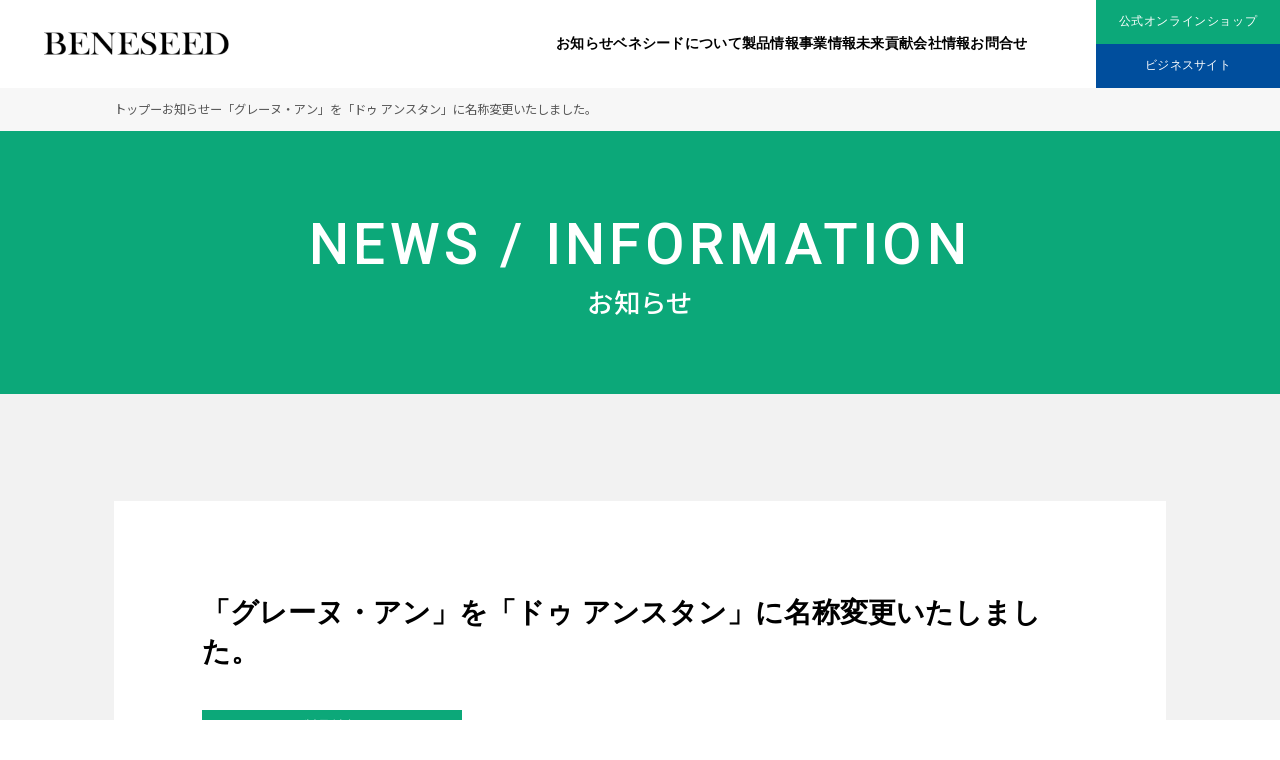

--- FILE ---
content_type: text/html; charset=UTF-8
request_url: http://test-beneseed.xyz/unews/1717/
body_size: 15404
content:
<!DOCTYPE html>
<html lang="ja">
<head>
  <meta charset="utf-8">
  <!-- <meta property="og:url" content="" />
		<meta property="og:type" content="website" />
		<meta property="og:title" content="" />
		<meta property="og:description" content="" />
		<meta property="og:image" content="" />
		<meta name="twitter:card" content="" /> -->
  <meta name="viewport" content="width=device-width,initial-scale=1,maximum-scale=1.0">
  <meta name="format-detection" content="telephone=no">
      <!--<meta name="description" content="ベネシードのオートファジードリンク ザ・ジオは、特許取得のオリジナル原料「ジオスゲニン」、ノーベル賞を受賞したオートファジー研究から生まれた「ウロリチンＡ」などを組み合わせた清涼飲料水です。またホワイトニング事業では歯を白くするホワイトニングに加え、歯の再石灰化と歯の表面のコーティングを同時に行うことができる世界初のサービスです。">
    <meta name="keywords" content="危機管理とは,危機管理診断士,危機管理普及啓発事業,ベネシード　人材育成,ベネシード　危機管理,未来貢献,社会貢献活動,アクティブディーラーシップ,スマホ教室　日本一,beneseed">-->
    
  	<title>「グレーヌ・アン」を「ドゥ アンスタン」に名称変更いたしました。 – ベネシード公式</title>
  <link rel="stylesheet" href="https://cdnjs.cloudflare.com/ajax/libs/Swiper/8.4.4/swiper-bundle.css"
    integrity="sha512-wbWvHguVvzF+YVRdi8jOHFkXFpg7Pabs9NxwNJjEEOjiaEgjoLn6j5+rPzEqIwIroYUMxQTQahy+te87XQStuA=="
    crossorigin="anonymous" referrerpolicy="no-referrer" />
  <link rel="stylesheet" href="http://test-beneseed.xyz/wp-content/themes/original/css/style.css">
		<!-- All in One SEO 4.9.2 - aioseo.com -->
	<meta name="description" content="ご好評をいただいておりますヘアケア＆ボディケア製品「グレーヌ・アン」を、4月1日より「ドゥ アンスタン」に名称" />
	<meta name="robots" content="noindex, nofollow, max-image-preview:large" />
	<link rel="canonical" href="http://test-beneseed.xyz/unews/1717/" />
	<meta name="generator" content="All in One SEO (AIOSEO) 4.9.2" />
		<meta property="og:locale" content="ja_JP" />
		<meta property="og:site_name" content="ベネシード公式 – ベネシードのオートファジードリンク ザ・ジオは、特許取得のオリジナル原料「ジオスゲニン」、ノーベル賞を受賞したオートファジー研究から生まれた「ウロリチンＡ」などを組み合わせた清涼飲料水です。またホワイトニング事業では歯を白くするホワイトニングに加え、歯の再石灰化と歯の表面のコーティングを同時に行うことができる世界初のサービスです。" />
		<meta property="og:type" content="article" />
		<meta property="og:title" content="「グレーヌ・アン」を「ドゥ アンスタン」に名称変更いたしました。 – ベネシード公式" />
		<meta property="og:description" content="ご好評をいただいておりますヘアケア＆ボディケア製品「グレーヌ・アン」を、4月1日より「ドゥ アンスタン」に名称" />
		<meta property="og:url" content="http://test-beneseed.xyz/unews/1717/" />
		<meta property="og:image" content="http://test-beneseed.xyz/wp-content/uploads/2024/02/ogp_o.jpg" />
		<meta property="og:image:width" content="1200" />
		<meta property="og:image:height" content="630" />
		<meta property="article:published_time" content="2015-04-01T04:16:20+00:00" />
		<meta property="article:modified_time" content="2022-06-27T21:37:34+00:00" />
		<meta name="twitter:card" content="summary_large_image" />
		<meta name="twitter:title" content="「グレーヌ・アン」を「ドゥ アンスタン」に名称変更いたしました。 – ベネシード公式" />
		<meta name="twitter:description" content="ご好評をいただいておりますヘアケア＆ボディケア製品「グレーヌ・アン」を、4月1日より「ドゥ アンスタン」に名称" />
		<meta name="twitter:image" content="http://test-beneseed.xyz/wp-content/uploads/2024/02/ogp_o.jpg" />
		<script type="application/ld+json" class="aioseo-schema">
			{"@context":"https:\/\/schema.org","@graph":[{"@type":"BreadcrumbList","@id":"http:\/\/test-beneseed.xyz\/unews\/1717\/#breadcrumblist","itemListElement":[{"@type":"ListItem","@id":"http:\/\/test-beneseed.xyz#listItem","position":1,"name":"\u5bb6","item":"http:\/\/test-beneseed.xyz","nextItem":{"@type":"ListItem","@id":"http:\/\/test-beneseed.xyz\/unews\/#listItem","name":"\u30cb\u30e5\u30fc\u30b9\u6295\u7a3f"}},{"@type":"ListItem","@id":"http:\/\/test-beneseed.xyz\/unews\/#listItem","position":2,"name":"\u30cb\u30e5\u30fc\u30b9\u6295\u7a3f","item":"http:\/\/test-beneseed.xyz\/unews\/","nextItem":{"@type":"ListItem","@id":"http:\/\/test-beneseed.xyz\/unews_category\/products\/#listItem","name":"\u88fd\u54c1\u60c5\u5831"},"previousItem":{"@type":"ListItem","@id":"http:\/\/test-beneseed.xyz#listItem","name":"\u5bb6"}},{"@type":"ListItem","@id":"http:\/\/test-beneseed.xyz\/unews_category\/products\/#listItem","position":3,"name":"\u88fd\u54c1\u60c5\u5831","item":"http:\/\/test-beneseed.xyz\/unews_category\/products\/","nextItem":{"@type":"ListItem","@id":"http:\/\/test-beneseed.xyz\/unews\/1717\/#listItem","name":"\u300c\u30b0\u30ec\u30fc\u30cc\u30fb\u30a2\u30f3\u300d\u3092\u300c\u30c9\u30a5 \u30a2\u30f3\u30b9\u30bf\u30f3\u300d\u306b\u540d\u79f0\u5909\u66f4\u3044\u305f\u3057\u307e\u3057\u305f\u3002"},"previousItem":{"@type":"ListItem","@id":"http:\/\/test-beneseed.xyz\/unews\/#listItem","name":"\u30cb\u30e5\u30fc\u30b9\u6295\u7a3f"}},{"@type":"ListItem","@id":"http:\/\/test-beneseed.xyz\/unews\/1717\/#listItem","position":4,"name":"\u300c\u30b0\u30ec\u30fc\u30cc\u30fb\u30a2\u30f3\u300d\u3092\u300c\u30c9\u30a5 \u30a2\u30f3\u30b9\u30bf\u30f3\u300d\u306b\u540d\u79f0\u5909\u66f4\u3044\u305f\u3057\u307e\u3057\u305f\u3002","previousItem":{"@type":"ListItem","@id":"http:\/\/test-beneseed.xyz\/unews_category\/products\/#listItem","name":"\u88fd\u54c1\u60c5\u5831"}}]},{"@type":"Organization","@id":"http:\/\/test-beneseed.xyz\/#organization","name":"\u30d9\u30cd\u30b7\u30fc\u30c9\u516c\u5f0f | \u30d9\u30cd\u30b7\u30fc\u30c9\u516c\u5f0f","description":"\u30d9\u30cd\u30b7\u30fc\u30c9\u306e\u30aa\u30fc\u30c8\u30d5\u30a1\u30b8\u30fc\u30c9\u30ea\u30f3\u30af \u30b6\u30fb\u30b8\u30aa\u306f\u3001\u7279\u8a31\u53d6\u5f97\u306e\u30aa\u30ea\u30b8\u30ca\u30eb\u539f\u6599\u300c\u30b8\u30aa\u30b9\u30b2\u30cb\u30f3\u300d\u3001\u30ce\u30fc\u30d9\u30eb\u8cde\u3092\u53d7\u8cde\u3057\u305f\u30aa\u30fc\u30c8\u30d5\u30a1\u30b8\u30fc\u7814\u7a76\u304b\u3089\u751f\u307e\u308c\u305f\u300c\u30a6\u30ed\u30ea\u30c1\u30f3\uff21\u300d\u306a\u3069\u3092\u7d44\u307f\u5408\u308f\u305b\u305f\u6e05\u6dbc\u98f2\u6599\u6c34\u3067\u3059\u3002\u307e\u305f\u30db\u30ef\u30a4\u30c8\u30cb\u30f3\u30b0\u4e8b\u696d\u3067\u306f\u6b6f\u3092\u767d\u304f\u3059\u308b\u30db\u30ef\u30a4\u30c8\u30cb\u30f3\u30b0\u306b\u52a0\u3048\u3001\u6b6f\u306e\u518d\u77f3\u7070\u5316\u3068\u6b6f\u306e\u8868\u9762\u306e\u30b3\u30fc\u30c6\u30a3\u30f3\u30b0\u3092\u540c\u6642\u306b\u884c\u3046\u3053\u3068\u304c\u3067\u304d\u308b\u4e16\u754c\u521d\u306e\u30b5\u30fc\u30d3\u30b9\u3067\u3059\u3002","url":"http:\/\/test-beneseed.xyz\/"},{"@type":"WebPage","@id":"http:\/\/test-beneseed.xyz\/unews\/1717\/#webpage","url":"http:\/\/test-beneseed.xyz\/unews\/1717\/","name":"\u300c\u30b0\u30ec\u30fc\u30cc\u30fb\u30a2\u30f3\u300d\u3092\u300c\u30c9\u30a5 \u30a2\u30f3\u30b9\u30bf\u30f3\u300d\u306b\u540d\u79f0\u5909\u66f4\u3044\u305f\u3057\u307e\u3057\u305f\u3002 \u2013 \u30d9\u30cd\u30b7\u30fc\u30c9\u516c\u5f0f","description":"\u3054\u597d\u8a55\u3092\u3044\u305f\u3060\u3044\u3066\u304a\u308a\u307e\u3059\u30d8\u30a2\u30b1\u30a2\uff06\u30dc\u30c7\u30a3\u30b1\u30a2\u88fd\u54c1\u300c\u30b0\u30ec\u30fc\u30cc\u30fb\u30a2\u30f3\u300d\u3092\u30014\u67081\u65e5\u3088\u308a\u300c\u30c9\u30a5 \u30a2\u30f3\u30b9\u30bf\u30f3\u300d\u306b\u540d\u79f0","inLanguage":"ja","isPartOf":{"@id":"http:\/\/test-beneseed.xyz\/#website"},"breadcrumb":{"@id":"http:\/\/test-beneseed.xyz\/unews\/1717\/#breadcrumblist"},"image":{"@type":"ImageObject","url":"http:\/\/test-beneseed.xyz\/wp-content\/uploads\/2022\/06\/img_beneseed.jpg","@id":"http:\/\/test-beneseed.xyz\/unews\/1717\/#mainImage","width":600,"height":375},"primaryImageOfPage":{"@id":"http:\/\/test-beneseed.xyz\/unews\/1717\/#mainImage"},"datePublished":"2015-04-01T13:16:20+09:00","dateModified":"2022-06-28T06:37:34+09:00"},{"@type":"WebSite","@id":"http:\/\/test-beneseed.xyz\/#website","url":"http:\/\/test-beneseed.xyz\/","name":"\u30d9\u30cd\u30b7\u30fc\u30c9\u516c\u5f0f | \u30d9\u30cd\u30b7\u30fc\u30c9\u516c\u5f0f","description":"\u30d9\u30cd\u30b7\u30fc\u30c9\u306e\u30aa\u30fc\u30c8\u30d5\u30a1\u30b8\u30fc\u30c9\u30ea\u30f3\u30af \u30b6\u30fb\u30b8\u30aa\u306f\u3001\u7279\u8a31\u53d6\u5f97\u306e\u30aa\u30ea\u30b8\u30ca\u30eb\u539f\u6599\u300c\u30b8\u30aa\u30b9\u30b2\u30cb\u30f3\u300d\u3001\u30ce\u30fc\u30d9\u30eb\u8cde\u3092\u53d7\u8cde\u3057\u305f\u30aa\u30fc\u30c8\u30d5\u30a1\u30b8\u30fc\u7814\u7a76\u304b\u3089\u751f\u307e\u308c\u305f\u300c\u30a6\u30ed\u30ea\u30c1\u30f3\uff21\u300d\u306a\u3069\u3092\u7d44\u307f\u5408\u308f\u305b\u305f\u6e05\u6dbc\u98f2\u6599\u6c34\u3067\u3059\u3002\u307e\u305f\u30db\u30ef\u30a4\u30c8\u30cb\u30f3\u30b0\u4e8b\u696d\u3067\u306f\u6b6f\u3092\u767d\u304f\u3059\u308b\u30db\u30ef\u30a4\u30c8\u30cb\u30f3\u30b0\u306b\u52a0\u3048\u3001\u6b6f\u306e\u518d\u77f3\u7070\u5316\u3068\u6b6f\u306e\u8868\u9762\u306e\u30b3\u30fc\u30c6\u30a3\u30f3\u30b0\u3092\u540c\u6642\u306b\u884c\u3046\u3053\u3068\u304c\u3067\u304d\u308b\u4e16\u754c\u521d\u306e\u30b5\u30fc\u30d3\u30b9\u3067\u3059\u3002","inLanguage":"ja","publisher":{"@id":"http:\/\/test-beneseed.xyz\/#organization"}}]}
		</script>
		<!-- All in One SEO -->

<link rel='dns-prefetch' href='//yubinbango.github.io' />
<link rel="alternate" title="oEmbed (JSON)" type="application/json+oembed" href="http://test-beneseed.xyz/wp-json/oembed/1.0/embed?url=http%3A%2F%2Ftest-beneseed.xyz%2Funews%2F1717%2F" />
<link rel="alternate" title="oEmbed (XML)" type="text/xml+oembed" href="http://test-beneseed.xyz/wp-json/oembed/1.0/embed?url=http%3A%2F%2Ftest-beneseed.xyz%2Funews%2F1717%2F&#038;format=xml" />
<style id='wp-img-auto-sizes-contain-inline-css' type='text/css'>
img:is([sizes=auto i],[sizes^="auto," i]){contain-intrinsic-size:3000px 1500px}
/*# sourceURL=wp-img-auto-sizes-contain-inline-css */
</style>
<style id='wp-emoji-styles-inline-css' type='text/css'>

	img.wp-smiley, img.emoji {
		display: inline !important;
		border: none !important;
		box-shadow: none !important;
		height: 1em !important;
		width: 1em !important;
		margin: 0 0.07em !important;
		vertical-align: -0.1em !important;
		background: none !important;
		padding: 0 !important;
	}
/*# sourceURL=wp-emoji-styles-inline-css */
</style>
<style id='wp-block-library-inline-css' type='text/css'>
:root{--wp-block-synced-color:#7a00df;--wp-block-synced-color--rgb:122,0,223;--wp-bound-block-color:var(--wp-block-synced-color);--wp-editor-canvas-background:#ddd;--wp-admin-theme-color:#007cba;--wp-admin-theme-color--rgb:0,124,186;--wp-admin-theme-color-darker-10:#006ba1;--wp-admin-theme-color-darker-10--rgb:0,107,160.5;--wp-admin-theme-color-darker-20:#005a87;--wp-admin-theme-color-darker-20--rgb:0,90,135;--wp-admin-border-width-focus:2px}@media (min-resolution:192dpi){:root{--wp-admin-border-width-focus:1.5px}}.wp-element-button{cursor:pointer}:root .has-very-light-gray-background-color{background-color:#eee}:root .has-very-dark-gray-background-color{background-color:#313131}:root .has-very-light-gray-color{color:#eee}:root .has-very-dark-gray-color{color:#313131}:root .has-vivid-green-cyan-to-vivid-cyan-blue-gradient-background{background:linear-gradient(135deg,#00d084,#0693e3)}:root .has-purple-crush-gradient-background{background:linear-gradient(135deg,#34e2e4,#4721fb 50%,#ab1dfe)}:root .has-hazy-dawn-gradient-background{background:linear-gradient(135deg,#faaca8,#dad0ec)}:root .has-subdued-olive-gradient-background{background:linear-gradient(135deg,#fafae1,#67a671)}:root .has-atomic-cream-gradient-background{background:linear-gradient(135deg,#fdd79a,#004a59)}:root .has-nightshade-gradient-background{background:linear-gradient(135deg,#330968,#31cdcf)}:root .has-midnight-gradient-background{background:linear-gradient(135deg,#020381,#2874fc)}:root{--wp--preset--font-size--normal:16px;--wp--preset--font-size--huge:42px}.has-regular-font-size{font-size:1em}.has-larger-font-size{font-size:2.625em}.has-normal-font-size{font-size:var(--wp--preset--font-size--normal)}.has-huge-font-size{font-size:var(--wp--preset--font-size--huge)}.has-text-align-center{text-align:center}.has-text-align-left{text-align:left}.has-text-align-right{text-align:right}.has-fit-text{white-space:nowrap!important}#end-resizable-editor-section{display:none}.aligncenter{clear:both}.items-justified-left{justify-content:flex-start}.items-justified-center{justify-content:center}.items-justified-right{justify-content:flex-end}.items-justified-space-between{justify-content:space-between}.screen-reader-text{border:0;clip-path:inset(50%);height:1px;margin:-1px;overflow:hidden;padding:0;position:absolute;width:1px;word-wrap:normal!important}.screen-reader-text:focus{background-color:#ddd;clip-path:none;color:#444;display:block;font-size:1em;height:auto;left:5px;line-height:normal;padding:15px 23px 14px;text-decoration:none;top:5px;width:auto;z-index:100000}html :where(.has-border-color){border-style:solid}html :where([style*=border-top-color]){border-top-style:solid}html :where([style*=border-right-color]){border-right-style:solid}html :where([style*=border-bottom-color]){border-bottom-style:solid}html :where([style*=border-left-color]){border-left-style:solid}html :where([style*=border-width]){border-style:solid}html :where([style*=border-top-width]){border-top-style:solid}html :where([style*=border-right-width]){border-right-style:solid}html :where([style*=border-bottom-width]){border-bottom-style:solid}html :where([style*=border-left-width]){border-left-style:solid}html :where(img[class*=wp-image-]){height:auto;max-width:100%}:where(figure){margin:0 0 1em}html :where(.is-position-sticky){--wp-admin--admin-bar--position-offset:var(--wp-admin--admin-bar--height,0px)}@media screen and (max-width:600px){html :where(.is-position-sticky){--wp-admin--admin-bar--position-offset:0px}}

/*# sourceURL=wp-block-library-inline-css */
</style><style id='wp-block-heading-inline-css' type='text/css'>
h1:where(.wp-block-heading).has-background,h2:where(.wp-block-heading).has-background,h3:where(.wp-block-heading).has-background,h4:where(.wp-block-heading).has-background,h5:where(.wp-block-heading).has-background,h6:where(.wp-block-heading).has-background{padding:1.25em 2.375em}h1.has-text-align-left[style*=writing-mode]:where([style*=vertical-lr]),h1.has-text-align-right[style*=writing-mode]:where([style*=vertical-rl]),h2.has-text-align-left[style*=writing-mode]:where([style*=vertical-lr]),h2.has-text-align-right[style*=writing-mode]:where([style*=vertical-rl]),h3.has-text-align-left[style*=writing-mode]:where([style*=vertical-lr]),h3.has-text-align-right[style*=writing-mode]:where([style*=vertical-rl]),h4.has-text-align-left[style*=writing-mode]:where([style*=vertical-lr]),h4.has-text-align-right[style*=writing-mode]:where([style*=vertical-rl]),h5.has-text-align-left[style*=writing-mode]:where([style*=vertical-lr]),h5.has-text-align-right[style*=writing-mode]:where([style*=vertical-rl]),h6.has-text-align-left[style*=writing-mode]:where([style*=vertical-lr]),h6.has-text-align-right[style*=writing-mode]:where([style*=vertical-rl]){rotate:180deg}
/*# sourceURL=http://test-beneseed.xyz/wp-includes/blocks/heading/style.min.css */
</style>
<style id='wp-block-paragraph-inline-css' type='text/css'>
.is-small-text{font-size:.875em}.is-regular-text{font-size:1em}.is-large-text{font-size:2.25em}.is-larger-text{font-size:3em}.has-drop-cap:not(:focus):first-letter{float:left;font-size:8.4em;font-style:normal;font-weight:100;line-height:.68;margin:.05em .1em 0 0;text-transform:uppercase}body.rtl .has-drop-cap:not(:focus):first-letter{float:none;margin-left:.1em}p.has-drop-cap.has-background{overflow:hidden}:root :where(p.has-background){padding:1.25em 2.375em}:where(p.has-text-color:not(.has-link-color)) a{color:inherit}p.has-text-align-left[style*="writing-mode:vertical-lr"],p.has-text-align-right[style*="writing-mode:vertical-rl"]{rotate:180deg}
/*# sourceURL=http://test-beneseed.xyz/wp-includes/blocks/paragraph/style.min.css */
</style>
<style id='global-styles-inline-css' type='text/css'>
:root{--wp--preset--aspect-ratio--square: 1;--wp--preset--aspect-ratio--4-3: 4/3;--wp--preset--aspect-ratio--3-4: 3/4;--wp--preset--aspect-ratio--3-2: 3/2;--wp--preset--aspect-ratio--2-3: 2/3;--wp--preset--aspect-ratio--16-9: 16/9;--wp--preset--aspect-ratio--9-16: 9/16;--wp--preset--color--black: #000000;--wp--preset--color--cyan-bluish-gray: #abb8c3;--wp--preset--color--white: #ffffff;--wp--preset--color--pale-pink: #f78da7;--wp--preset--color--vivid-red: #cf2e2e;--wp--preset--color--luminous-vivid-orange: #ff6900;--wp--preset--color--luminous-vivid-amber: #fcb900;--wp--preset--color--light-green-cyan: #7bdcb5;--wp--preset--color--vivid-green-cyan: #00d084;--wp--preset--color--pale-cyan-blue: #8ed1fc;--wp--preset--color--vivid-cyan-blue: #0693e3;--wp--preset--color--vivid-purple: #9b51e0;--wp--preset--gradient--vivid-cyan-blue-to-vivid-purple: linear-gradient(135deg,rgb(6,147,227) 0%,rgb(155,81,224) 100%);--wp--preset--gradient--light-green-cyan-to-vivid-green-cyan: linear-gradient(135deg,rgb(122,220,180) 0%,rgb(0,208,130) 100%);--wp--preset--gradient--luminous-vivid-amber-to-luminous-vivid-orange: linear-gradient(135deg,rgb(252,185,0) 0%,rgb(255,105,0) 100%);--wp--preset--gradient--luminous-vivid-orange-to-vivid-red: linear-gradient(135deg,rgb(255,105,0) 0%,rgb(207,46,46) 100%);--wp--preset--gradient--very-light-gray-to-cyan-bluish-gray: linear-gradient(135deg,rgb(238,238,238) 0%,rgb(169,184,195) 100%);--wp--preset--gradient--cool-to-warm-spectrum: linear-gradient(135deg,rgb(74,234,220) 0%,rgb(151,120,209) 20%,rgb(207,42,186) 40%,rgb(238,44,130) 60%,rgb(251,105,98) 80%,rgb(254,248,76) 100%);--wp--preset--gradient--blush-light-purple: linear-gradient(135deg,rgb(255,206,236) 0%,rgb(152,150,240) 100%);--wp--preset--gradient--blush-bordeaux: linear-gradient(135deg,rgb(254,205,165) 0%,rgb(254,45,45) 50%,rgb(107,0,62) 100%);--wp--preset--gradient--luminous-dusk: linear-gradient(135deg,rgb(255,203,112) 0%,rgb(199,81,192) 50%,rgb(65,88,208) 100%);--wp--preset--gradient--pale-ocean: linear-gradient(135deg,rgb(255,245,203) 0%,rgb(182,227,212) 50%,rgb(51,167,181) 100%);--wp--preset--gradient--electric-grass: linear-gradient(135deg,rgb(202,248,128) 0%,rgb(113,206,126) 100%);--wp--preset--gradient--midnight: linear-gradient(135deg,rgb(2,3,129) 0%,rgb(40,116,252) 100%);--wp--preset--font-size--small: 13px;--wp--preset--font-size--medium: 20px;--wp--preset--font-size--large: 36px;--wp--preset--font-size--x-large: 42px;--wp--preset--spacing--20: 0.44rem;--wp--preset--spacing--30: 0.67rem;--wp--preset--spacing--40: 1rem;--wp--preset--spacing--50: 1.5rem;--wp--preset--spacing--60: 2.25rem;--wp--preset--spacing--70: 3.38rem;--wp--preset--spacing--80: 5.06rem;--wp--preset--shadow--natural: 6px 6px 9px rgba(0, 0, 0, 0.2);--wp--preset--shadow--deep: 12px 12px 50px rgba(0, 0, 0, 0.4);--wp--preset--shadow--sharp: 6px 6px 0px rgba(0, 0, 0, 0.2);--wp--preset--shadow--outlined: 6px 6px 0px -3px rgb(255, 255, 255), 6px 6px rgb(0, 0, 0);--wp--preset--shadow--crisp: 6px 6px 0px rgb(0, 0, 0);}:where(.is-layout-flex){gap: 0.5em;}:where(.is-layout-grid){gap: 0.5em;}body .is-layout-flex{display: flex;}.is-layout-flex{flex-wrap: wrap;align-items: center;}.is-layout-flex > :is(*, div){margin: 0;}body .is-layout-grid{display: grid;}.is-layout-grid > :is(*, div){margin: 0;}:where(.wp-block-columns.is-layout-flex){gap: 2em;}:where(.wp-block-columns.is-layout-grid){gap: 2em;}:where(.wp-block-post-template.is-layout-flex){gap: 1.25em;}:where(.wp-block-post-template.is-layout-grid){gap: 1.25em;}.has-black-color{color: var(--wp--preset--color--black) !important;}.has-cyan-bluish-gray-color{color: var(--wp--preset--color--cyan-bluish-gray) !important;}.has-white-color{color: var(--wp--preset--color--white) !important;}.has-pale-pink-color{color: var(--wp--preset--color--pale-pink) !important;}.has-vivid-red-color{color: var(--wp--preset--color--vivid-red) !important;}.has-luminous-vivid-orange-color{color: var(--wp--preset--color--luminous-vivid-orange) !important;}.has-luminous-vivid-amber-color{color: var(--wp--preset--color--luminous-vivid-amber) !important;}.has-light-green-cyan-color{color: var(--wp--preset--color--light-green-cyan) !important;}.has-vivid-green-cyan-color{color: var(--wp--preset--color--vivid-green-cyan) !important;}.has-pale-cyan-blue-color{color: var(--wp--preset--color--pale-cyan-blue) !important;}.has-vivid-cyan-blue-color{color: var(--wp--preset--color--vivid-cyan-blue) !important;}.has-vivid-purple-color{color: var(--wp--preset--color--vivid-purple) !important;}.has-black-background-color{background-color: var(--wp--preset--color--black) !important;}.has-cyan-bluish-gray-background-color{background-color: var(--wp--preset--color--cyan-bluish-gray) !important;}.has-white-background-color{background-color: var(--wp--preset--color--white) !important;}.has-pale-pink-background-color{background-color: var(--wp--preset--color--pale-pink) !important;}.has-vivid-red-background-color{background-color: var(--wp--preset--color--vivid-red) !important;}.has-luminous-vivid-orange-background-color{background-color: var(--wp--preset--color--luminous-vivid-orange) !important;}.has-luminous-vivid-amber-background-color{background-color: var(--wp--preset--color--luminous-vivid-amber) !important;}.has-light-green-cyan-background-color{background-color: var(--wp--preset--color--light-green-cyan) !important;}.has-vivid-green-cyan-background-color{background-color: var(--wp--preset--color--vivid-green-cyan) !important;}.has-pale-cyan-blue-background-color{background-color: var(--wp--preset--color--pale-cyan-blue) !important;}.has-vivid-cyan-blue-background-color{background-color: var(--wp--preset--color--vivid-cyan-blue) !important;}.has-vivid-purple-background-color{background-color: var(--wp--preset--color--vivid-purple) !important;}.has-black-border-color{border-color: var(--wp--preset--color--black) !important;}.has-cyan-bluish-gray-border-color{border-color: var(--wp--preset--color--cyan-bluish-gray) !important;}.has-white-border-color{border-color: var(--wp--preset--color--white) !important;}.has-pale-pink-border-color{border-color: var(--wp--preset--color--pale-pink) !important;}.has-vivid-red-border-color{border-color: var(--wp--preset--color--vivid-red) !important;}.has-luminous-vivid-orange-border-color{border-color: var(--wp--preset--color--luminous-vivid-orange) !important;}.has-luminous-vivid-amber-border-color{border-color: var(--wp--preset--color--luminous-vivid-amber) !important;}.has-light-green-cyan-border-color{border-color: var(--wp--preset--color--light-green-cyan) !important;}.has-vivid-green-cyan-border-color{border-color: var(--wp--preset--color--vivid-green-cyan) !important;}.has-pale-cyan-blue-border-color{border-color: var(--wp--preset--color--pale-cyan-blue) !important;}.has-vivid-cyan-blue-border-color{border-color: var(--wp--preset--color--vivid-cyan-blue) !important;}.has-vivid-purple-border-color{border-color: var(--wp--preset--color--vivid-purple) !important;}.has-vivid-cyan-blue-to-vivid-purple-gradient-background{background: var(--wp--preset--gradient--vivid-cyan-blue-to-vivid-purple) !important;}.has-light-green-cyan-to-vivid-green-cyan-gradient-background{background: var(--wp--preset--gradient--light-green-cyan-to-vivid-green-cyan) !important;}.has-luminous-vivid-amber-to-luminous-vivid-orange-gradient-background{background: var(--wp--preset--gradient--luminous-vivid-amber-to-luminous-vivid-orange) !important;}.has-luminous-vivid-orange-to-vivid-red-gradient-background{background: var(--wp--preset--gradient--luminous-vivid-orange-to-vivid-red) !important;}.has-very-light-gray-to-cyan-bluish-gray-gradient-background{background: var(--wp--preset--gradient--very-light-gray-to-cyan-bluish-gray) !important;}.has-cool-to-warm-spectrum-gradient-background{background: var(--wp--preset--gradient--cool-to-warm-spectrum) !important;}.has-blush-light-purple-gradient-background{background: var(--wp--preset--gradient--blush-light-purple) !important;}.has-blush-bordeaux-gradient-background{background: var(--wp--preset--gradient--blush-bordeaux) !important;}.has-luminous-dusk-gradient-background{background: var(--wp--preset--gradient--luminous-dusk) !important;}.has-pale-ocean-gradient-background{background: var(--wp--preset--gradient--pale-ocean) !important;}.has-electric-grass-gradient-background{background: var(--wp--preset--gradient--electric-grass) !important;}.has-midnight-gradient-background{background: var(--wp--preset--gradient--midnight) !important;}.has-small-font-size{font-size: var(--wp--preset--font-size--small) !important;}.has-medium-font-size{font-size: var(--wp--preset--font-size--medium) !important;}.has-large-font-size{font-size: var(--wp--preset--font-size--large) !important;}.has-x-large-font-size{font-size: var(--wp--preset--font-size--x-large) !important;}
/*# sourceURL=global-styles-inline-css */
</style>

<style id='classic-theme-styles-inline-css' type='text/css'>
/*! This file is auto-generated */
.wp-block-button__link{color:#fff;background-color:#32373c;border-radius:9999px;box-shadow:none;text-decoration:none;padding:calc(.667em + 2px) calc(1.333em + 2px);font-size:1.125em}.wp-block-file__button{background:#32373c;color:#fff;text-decoration:none}
/*# sourceURL=/wp-includes/css/classic-themes.min.css */
</style>
<link rel="https://api.w.org/" href="http://test-beneseed.xyz/wp-json/" /><link rel="alternate" title="JSON" type="application/json" href="http://test-beneseed.xyz/wp-json/wp/v2/unews/1717" /><link rel="EditURI" type="application/rsd+xml" title="RSD" href="http://test-beneseed.xyz/xmlrpc.php?rsd" />
<meta name="generator" content="WordPress 6.9" />
<link rel='shortlink' href='http://test-beneseed.xyz/?p=1717' />
<noscript><style>.lazyload[data-src]{display:none !important;}</style></noscript><style>.lazyload{background-image:none !important;}.lazyload:before{background-image:none !important;}</style><link rel="icon" href="http://test-beneseed.xyz/wp-content/uploads/2022/06/cropped-4c00e0f751a98a8a243c214617211596-32x32.png" sizes="32x32" />
<link rel="icon" href="http://test-beneseed.xyz/wp-content/uploads/2022/06/cropped-4c00e0f751a98a8a243c214617211596-192x192.png" sizes="192x192" />
<link rel="apple-touch-icon" href="http://test-beneseed.xyz/wp-content/uploads/2022/06/cropped-4c00e0f751a98a8a243c214617211596-180x180.png" />
<meta name="msapplication-TileImage" content="http://test-beneseed.xyz/wp-content/uploads/2022/06/cropped-4c00e0f751a98a8a243c214617211596-270x270.png" />
		<style type="text/css" id="wp-custom-css">
			.singlePage .section2__wrapper--contentArea a {
	    font-weight: bold;
    border-bottom: none;
    font-size: 2.5rem!important;
}

.singlePage .section2__wrapper--contentArea .wp-block-table td {
	    text-align: left;
}

.pc-img { display: inline-block; }
.sp-img { display: none; }
 
@media only screen and (max-width: 768px) {
    .pc-img { display: none; }
    .sp-img { display: inline-block; }
}		</style>
		
    
    
</head>
	<body class="wp-singular unews-template-default single single-unews postid-1717 wp-theme-original m-body"><div id="overlay" class="overlay"><div class="overlayWrapper"><div class="iconArea"><a class="link" href="http://test-beneseed.xyz/"><picture class="imgArea"><source srcset="http://test-beneseed.xyz/wp-content/themes/original/img\common\logo_img1.webp" media="(min-width: 768px)"></source><img src="http://test-beneseed.xyz/wp-content/themes/original/img\common\logo_img1sp.webp" alt=""></picture></a><div id="close" class="humbergerclose">
          <div></div>
          <div></div>
        </div>
      </div>
      <div class="navRight">
        <div class="buttonArea">
          <a class="link" href="https://www.beneseed-shop.com/" target="_blank">公式オンラインショップ</a>
          <a class="link" href="https://ads.test-beneseed.xyz/" target="_blank">ビジネスサイト</a>
        </div>
      </div>
      <ul class="ul">
        <li class="ul__li">
          <a class="link" href="http://test-beneseed.xyz/unews">
            お知らせ
          </a>
        </li>
        <li class="ul__li">
          <a class="link" href="http://test-beneseed.xyz/social">
            ベネシードについて
          </a>
        </li>
        <li class="ul__li">
          <a class="link accordionBtn">
            製品情報
            <picture class="imgArea plus active">
              <img src="http://test-beneseed.xyz/wp-content/themes/original/img\common\headerimg4.webp" alt="">
            </picture>
            <picture class="imgArea minus">
              <img src="http://test-beneseed.xyz/wp-content/themes/original/img\common\headerimg5.webp" alt="">
            </picture>
          </a>
          <div class="accordionMenu">
            <ul class="childul">
              <li class="childli">
                <a class="link" href="http://test-beneseed.xyz/products/insistence">
                  製品情報 トップ
                </a>
              </li>
              <li class="childli">
                <a class="link" href="http://test-beneseed.xyz/products/lineup/">
                製品一覧
                </a>
              </li>
              <li class="childli">
                <a class="link" href="http://test-beneseed.xyz/insistence/original/">
                9つのオリジナル原料
                </a>
              </li>
              <li class="childli">
                <a class="link" href="http://test-beneseed.xyz/insistence/organic/">
                オーガニックへのこだわり
                </a>
              </li>
              <li class="childli">
                <a class="link" href="http://test-beneseed.xyz/perchase">
                製品のご購入について
                </a>
              </li>
              <li class="childli">
                <a class="link" href="http://test-beneseed.xyz/insistence/series/">
                豊富な製品を展開
                </a>
              </li>
              <li class="childli">
                <a class="link" href="http://test-beneseed.xyz/insistence/autophagy/">
                ノーベル賞受賞研究 “オートファジー”
                </a>
              </li>    
            </ul>
          </div>
        </li>

        <li class="ul__li">
          <a class="link" href="http://test-beneseed.xyz/business-info">
          事業情報
          </a>
        </li>
        <li class="ul__li">
          <a class="link accordionBtn">
            未来貢献
            <picture class="imgArea plus active">
              <img src="http://test-beneseed.xyz/wp-content/themes/original/img\common\headerimg4.webp" alt="">
            </picture>
            <picture class="imgArea minus">
              <img src="http://test-beneseed.xyz/wp-content/themes/original/img\common\headerimg5.webp" alt="">
            </picture>
          </a>
          <div class="accordionMenu">
            <ul class="childul">
              <li class="childli">
                <a class="link" href="http://test-beneseed.xyz/contribution">
                未来貢献 トップ
                </a>
              </li>
              <li class="childli">
                <a class="link" href="http://test-beneseed.xyz/domestic_activities">
                国内の社会貢献活動
                </a>
              </li>
              <li class="childli">
                <a class="link" href="http://test-beneseed.xyz/overseas_activities">
                海外の社会貢献活動
                </a>
              </li>
              <li class="childli">
                <a class="link" href="http://test-beneseed.xyz/dealer_activities">
                ディーラーの社会貢献活動
                </a>
              </li>
              <li class="childli">
                <a class="link" href="http://test-beneseed.xyz/media">
                メディアパートナーシップ
                </a>
              </li>
              <li class="childli">
                <a class="link" href="http://test-beneseed.xyz/service/volumteer-insurance">
                ボランティア保険
                </a>
              </li>
            </ul>
          </div>
        </li>
        <li class="ul__li" style="justify-content: left;">
          <a class="link accordionBtn">
            会社情報
            <picture class="imgArea plus active">
              <img src="http://test-beneseed.xyz/wp-content/themes/original/img\common\headerimg4.webp" alt="">
            </picture>
            <picture class="imgArea minus">
              <img src="http://test-beneseed.xyz/wp-content/themes/original/img\common\headerimg5.webp" alt="">
          </picture>
          </a>
          <div class="accordionMenu">
            <ul class="childul">
              <li class="childli" style="margin-right: 1rem;">
                <a class="link" href="http://test-beneseed.xyz/company-overview">
                会社情報 トップ
                </a>
              </li>
              <li class="childli" style="margin-right: 1rem;">
                <a class="link" href="http://test-beneseed.xyz/greeting">
                代表挨拶
                </a>
              </li>
              <li class="childli" style="margin-right: 1rem;">
                <a class="link" href="http://test-beneseed.xyz/company">
                会社概要
                </a>
              </li>
				  <li class="childli" style="margin-right: 1rem;"><a class="link" href="http://test-beneseed.xyz/thought">創業の想い</a>
              </li>
              <li class="childli" style="margin-right: 1rem;">
                <a class="link" href="http://test-beneseed.xyz/adviser">
                顧問
                </a>
              </li>
              <li class="childli" style="margin-right: 1rem;">
                <a class="link" href="http://test-beneseed.xyz/reserch">
                ベネシードの研究機関
                </a>
              </li>
              <li class="childli" style="margin-right: 1rem;">
                <a class="link" href="http://test-beneseed.xyz/trademark">
                登録商標
                </a>
              </li>
              <li class="childli" style="margin-right: 1rem;">
                <a class="link" href="http://test-beneseed.xyz/compliance">
                コンプライアンス行動指針
                </a>
              </li>
              <li class="childli" style="margin-right: 1rem;">
                <a class="link" href="http://test-beneseed.xyz/customer_harassment">
                カスタマーハラスメントに対する行動指針
                </a>
              </li>            </ul>
          </div>
        </li>
        <li class="ul__li">
          <a class="link accordionBtn" href="http://test-beneseed.xyz/contact">
            お問合せ
          </a>
        </li>
        <li class="ul__li">
          <a class="link accordionBtn">
          ブランドサイト
            <picture class="imgArea plus active">
              <img src="http://test-beneseed.xyz/wp-content/themes/original/img\common\headerimg4.webp" alt="">
            </picture>
            <picture class="imgArea minus">
              <img src="http://test-beneseed.xyz/wp-content/themes/original/img\common\headerimg5.webp" alt="">
          </picture>
          </a>
          <div class="accordionMenu">
            <ul class="childul">
              <li class="childli">
                <a target="_blank" class="link" href="https://bene-supple.jp/">
                サプリメントシリーズ
                </a>
              </li>
              <li class="childli">
                <a target="_blank" class="link" href="https://hepara.jp/">
                ヘパーラ・フレッシュ
                </a>
              </li>
              <li class="childli">
                <a target="_blank" class="link" href="https://cassisdrink.jp/>">
                ジュリエット
                </a>
              </li>
              <li class="childli">
                <a target="_blank" class="link" href="https://grainepeau.jp/">
                グレーヌ・ポー
                </a>
              </li>
              <li class="childli">
                <a target="_blank" class="link" href="https://doux-semailles.jp/">
                ドゥ・スマイユ
                </a>
              </li>
              <li class="childli">
                <a target="_blank" class="link" href="https://doux-soleil.jp/">
                ドゥ・ソレイユ
                </a>
              </li>
              <li class="childli">
                <a target="_blank" class="link" href="https://doux-rivage.jp/">
                ドゥ リヴァージュ
                </a>
              </li>
              <li class="childli">
                <a target="_blank" class="link" href="http://test-beneseed.xyz/compliance">
                コンプライアンス行動指針
                </a>
              </li>
              <li class="childli">
                <a target="_blank" class="link" href="http://test-beneseed.xyz/customer_harassment">
                カスタマーハラスメントに対する行動指針
                </a>
              </li>
              </ul>
          </div>
        </li>
        <li class="ul__li">
          <a class="link accordionBtn">
            Blog
            <picture class="imgArea plus active">
              <img src="http://test-beneseed.xyz/wp-content/themes/original/img\common\headerimg4.webp" alt="">
            </picture>
            <picture class="imgArea minus">
              <img src="http://test-beneseed.xyz/wp-content/themes/original/img\common\headerimg5.webp" alt="">
          </picture>
          </a>
          <div class="accordionMenu">
            <ul class="childul">
              <li class="childli">
                <a target="_blank" class="link" href="https://beneseed-staff.jp/">
                Staff
                </a>
              </li>
              <li class="childli">
                <a target="_blank" class="link" href="https://beneseed-product.jp/">
                製品情報
                </a>
              </li>
              <li class="childli">
                <a target="_blank" class="link" href="https://beneseed-osakasalon.jp/>">
                大阪本社 BUSINESS LOUNGE
                </a>
              </li>
              <li class="childli">
                <a target="_blank" class="link" href="https://beneseed-tokyosalon.jp/">
                東京本社サロン
                </a>
              </li>
            </ul>
          </div>
        </li>
      </ul>
      <!-- <ul class="ul next">
        <li class="ul__li">
          <a class="link" href="http://test-beneseed.xyz/policy">
            個人情報保護方針
          </a>
        </li>
        <li class="ul__li">
          <a class="link" href="http://test-beneseed.xyz/privacy">
            個人情報の取り扱いについて
          </a>
        </li>
        <li class="ul__li">
          <a class="link" href="http://test-beneseed.xyz/copyright">
            著作権について
          </a>
        </li>
      </ul> -->
      <div class="snsArea">
        <a class="link" target="_blank" href="https://www.facebook.com/beneseed.jp">
        <picture class="imgArea">
          <img src="http://test-beneseed.xyz/wp-content/themes/original/img\common\headerimg6.webp" alt="">
        </picture>
        </a>
        <a class="link" target="_blank" href="https://twitter.com/beneseedjp">
        <picture class="imgArea">
          <img src="http://test-beneseed.xyz/wp-content/themes/original/img\common\headerimg7.webp" alt="">
        </picture>
        </a>
        <a class="link" target="_blank" href="">
        <picture class="imgArea">
          <img src="http://test-beneseed.xyz/wp-content/themes/original/img\common\headerimg8.webp" alt="https://www.youtube.com/beneseed-official">
        </picture>
        </a>
      </div>
      <div class="bottomArea">
        <a class="link" href="http://test-beneseed.xyz/policy">個人情報保護方針</a>
        <a class="link" href="http://test-beneseed.xyz/privacy">個人情報の取り扱いについて</a>
        <a class="link" href="http://test-beneseed.xyz/copyright">著作権について</a>
      </div>
    </div>
  </div>
    <nav class="globalNav frontpage">
    <div class="iconArea">
      <a class="link" href="http://test-beneseed.xyz/">
        <picture class="imgArea">
          <source srcset="http://test-beneseed.xyz/wp-content/themes/original/img\common\logo_img1.webp"
            media="(min-width: 768px)">
          </source>
          <img src="http://test-beneseed.xyz/wp-content/themes/original/img\common\logo_img1sp.webp" alt="">
        </picture>
      </a>
      <div id="open" class="humberger">
        <div></div>
        <div></div>
        <div></div>
      </div>
    </div>

    <div class="navRight">
      <ul class="ul">
        <li class="li">
          <a class="link" href="http://test-beneseed.xyz/unews">
            お知らせ
          </a>
        </li>
        <li id="other1" class="li">
          <a class="link" href="http://test-beneseed.xyz/social">
            ベネシードについて
          </a>
        </li>
        <li id="products" class="li">
          <a class="link" href="http://test-beneseed.xyz/products/insistence">
            製品情報
          </a>
        </li>
        <li class="li">
          <a class="link" href="http://test-beneseed.xyz/business-info">
            事業情報
          </a>
        </li>
        <li id="future" class="li">
          <a class="link" href="http://test-beneseed.xyz/contribution">
            未来貢献
          </a>
        </li>
        <li id="companyinfo" class="li">
          <a class="link" href="http://test-beneseed.xyz/company-overview">
            会社情報
          </a>
        </li>
        <li id="other2" class="li">
          <a class="link" href="http://test-beneseed.xyz/contact">
            お問合せ
          </a>
        </li>
      </ul>
      <div class="buttonArea">
        <a class="link" href="https://www.beneseed-shop.com/" target="_blank">公式オンラインショップ</a>
        <a class="link" href="https://ads.test-beneseed.xyz/" target="_blank">ビジネスサイト</a>
      </div>
    </div>


    <div id="companyinfoovernav" class="ovarnav">
      <h2 class="title">
        COMPANY<br>
        OVERVIEW
      </h2>

      <ul class="ul" style="justify-content: left;">
        <li class="li" style="margin-right: 1rem;">
          <a class="link" href="http://test-beneseed.xyz/company-overview">
            <span class="span">
              会社情報 トップ
              <picture class="imgArea">
                <img src="http://test-beneseed.xyz/wp-content/themes/original/img\common\headerimg3.webp" alt="">
              </picture>
            </span>
          </a>
        </li>
        <li class="li" style="margin-right: 1rem;">
          <a class="link" href="http://test-beneseed.xyz/greeting">
            <span class="span">
              代表挨拶
              <picture class="imgArea">
                <img src="http://test-beneseed.xyz/wp-content/themes/original/img\common\headerimg3.webp" alt="">
              </picture>
            </span>
          </a>
        </li>
        <li class="li" style="margin-right: 1rem;">
          <a class="link" href="http://test-beneseed.xyz/company">
          <span class="span">
            会社概要
            <picture class="imgArea">
              <img src="http://test-beneseed.xyz/wp-content/themes/original/img\common\headerimg3.webp" alt="">
            </picture>
          </span>
          </a>
        </li>
		   <li class="li" style="margin-right: 1rem;"><a class="link" href="http://test-beneseed.xyz/thought"><span class="span">創業の想い
            <picture class="imgArea">
              <img src="http://test-beneseed.xyz/wp-content/themes/original/img\common\headerimg3.webp" alt="">
            </picture>
          </span>
          </a>
        </li>
        <li class="li" style="margin-right: 1rem;">
          <a class="link" href="http://test-beneseed.xyz/adviser">
            <span class="span">
              顧問
              <picture class="imgArea">
                <img src="http://test-beneseed.xyz/wp-content/themes/original/img\common\headerimg3.webp" alt="">
              </picture>
            </span>
          </a>
        </li>
        <li class="li" style="margin-right: 1rem;">
          <a class="link" href="http://test-beneseed.xyz/reserch">
          <span class="span">
            ベネシードの研究機関
            <picture class="imgArea">
              <img src="http://test-beneseed.xyz/wp-content/themes/original/img\common\headerimg3.webp" alt="">
            </picture>
          </span>
          </a>
        </li>
        <li class="li" style="margin-right: 1rem;">
          <a class="link" href="http://test-beneseed.xyz/trademark">
            <span class="span">
              登録商標
              <picture class="imgArea">
                <img src="http://test-beneseed.xyz/wp-content/themes/original/img\common\headerimg3.webp" alt="">
              </picture>
            </span>
          </a>
        </li>
        <li class="li" style="margin-right: 1rem;">
          <a class="link" href="http://test-beneseed.xyz/compliance">
            <span class="span">
              コンプライアンス行動指針
              <picture class="imgArea">
                <img src="http://test-beneseed.xyz/wp-content/themes/original/img\common\headerimg3.webp" alt="">
              </picture>
            </span>
          </a>
        </li>
        <li class="li" style="margin-right: 1rem;">
  <a class="link" href="http://test-beneseed.xyz/customer_harassment">
    <span class="span">
      カスタマーハラスメントに<br>対する行動指針
      <picture class="imgArea">
        <img src="http://test-beneseed.xyz/wp-content/themes/original/img\common\headerimg3.webp" alt="">
      </picture>
    </span>
  </a>
</li>

      </ul>
    </div>
    <div id="futurenav" class="ovarnav">
      <h2 class="title">
GIFT<br>THE FUTURE
      </h2>

      <ul class="ul">
        <li class="li">
          <a class="link" href="http://test-beneseed.xyz/contribution">
            <span class="span">
            未来貢献 トップ
              <picture class="imgArea">
                <img src="http://test-beneseed.xyz/wp-content/themes/original/img\common\headerimg3.webp" alt="">
              </picture>
            </span>
          </a>
        </li>
        <li class="li">
          <a class="link" href="http://test-beneseed.xyz/domestic_activities">
          <span class="span">
          国内の社会貢献活動
            <picture class="imgArea">
              <img src="http://test-beneseed.xyz/wp-content/themes/original/img\common\headerimg3.webp" alt="">
            </picture>
          </span>
          </a>
        </li>
        <li class="li">
          <a class="link" href="http://test-beneseed.xyz/overseas_activities">
          <span class="span">
          海外の社会貢献活動
            <picture class="imgArea">
              <img src="http://test-beneseed.xyz/wp-content/themes/original/img\common\headerimg3.webp" alt="">
            </picture>
          </span>
          </a>
        </li>
        <li class="li">
          <a class="link" href="http://test-beneseed.xyz/dealer_activities">
            <span class="span">
            ディーラーの社会貢献活動
              <picture class="imgArea">
                <img src="http://test-beneseed.xyz/wp-content/themes/original/img\common\headerimg3.webp" alt="">
              </picture>
            </span>
          </a>
        </li>
        <li class="li">
          <a class="link" href="http://test-beneseed.xyz/media">
            <span class="span">
            メディアパートナーシップ
              <picture class="imgArea">
                <img src="http://test-beneseed.xyz/wp-content/themes/original/img\common\headerimg3.webp" alt="">
              </picture>
            </span>
          </a>
        </li>
        <li class="li">
          <a class="link" href="http://test-beneseed.xyz/service/volumteer-insurance/">
            <span class="span">
            ボランティア保険
              <picture class="imgArea">
                <img src="http://test-beneseed.xyz/wp-content/themes/original/img\common\headerimg3.webp" alt="">
              </picture>
            </span>
          </a>
        </li>
      </ul>
    </div>

    <div id="productsnav" class="ovarnav">
      <h2 class="title">
        PRODUCTS
      </h2>

      <ul class="ul">
        <li class="li">
          <a class="link" href="http://test-beneseed.xyz/products/insistence">
            <span class="span">
            製品情報 トップ
              <picture class="imgArea">
                <img src="http://test-beneseed.xyz/wp-content/themes/original/img\common\headerimg3.webp" alt="">
              </picture>
            </span>
          </a>
        </li>
        <li class="li">
          <a class="link" href="http://test-beneseed.xyz/products/lineup">
          <span class="span">
          製品一覧
            <picture class="imgArea">
              <img src="http://test-beneseed.xyz/wp-content/themes/original/img\common\headerimg3.webp" alt="">
            </picture>
          </span>
          </a>
        </li>
        <li class="li">
          <a class="link" href="http://test-beneseed.xyz/products/original">
          <span class="span">
          9つのオリジナル原料
            <picture class="imgArea">
              <img src="http://test-beneseed.xyz/wp-content/themes/original/img\common\headerimg3.webp" alt="">
            </picture>
          </span>
          </a>
        </li>
        <li class="li">
          <a class="link" href="http://test-beneseed.xyz/products/organic">
            <span class="span">
            オーガニックへのこだわり
              <picture class="imgArea">
                <img src="http://test-beneseed.xyz/wp-content/themes/original/img\common\headerimg3.webp" alt="">
              </picture>
            </span>
          </a>
        </li>
        <li class="li">
          <a class="link" href="http://test-beneseed.xyz/perchase">
            <span class="span">
            製品のご購入について
              <picture class="imgArea">
                <img src="http://test-beneseed.xyz/wp-content/themes/original/img\common\headerimg3.webp" alt="">
              </picture>
            </span>
          </a>
        </li>
        <li class="li">
          <a class="link" href="http://test-beneseed.xyz/series">
            <span class="span">
            豊富な製品を展開
              <picture class="imgArea">
                <img src="http://test-beneseed.xyz/wp-content/themes/original/img\common\headerimg3.webp" alt="">
              </picture>
            </span>
          </a>
        </li>
       <li class="li">
          <a class="link" href="http://test-beneseed.xyz/autophagy">
            <span class="span">
            ノーベル賞受賞研究<br> “オートファジー”
              <picture class="imgArea">
                <img src="http://test-beneseed.xyz/wp-content/themes/original/img\common\headerimg3.webp" alt="">
              </picture>
            </span>
          </a>
        </li>  

      </ul>
    </div>
  </nav>
  <header class="m-header newHeader other">

        <div class="pankuzu">
      <div class="wrapper">
        <a class="link" href="http://test-beneseed.xyz/">
          トップ
        </a>
        <span class="span1">
          ー
        </span>
        <a class="link" href="http://test-beneseed.xyz/unews">
          お知らせ
        </a>
        <span class="span1">
          ー
        </span>
        <span class="span2">
          「グレーヌ・アン」を「ドゥ アンスタン」に名称変更いたしました。        </span>
      </div>
    </div>
    <div class="otherMain">
      <h2 class="title">
        NEWS / INFORMATION
        <span class="span">お知らせ</span>
      </h2>
    </div>
      </header>
  
<main class="m-main singlePage singleunews">

  <div class="section2">
    <div class="section2__wrapper">
      <div class="section2__wrapper--titleArea">
        <h1 class="mainTitle">
          「グレーヌ・アン」を「ドゥ アンスタン」に名称変更いたしました。        </h1>
        <div class="wrapper">
          <p class="cat">
            製品情報          </p>
          <time class="time">
            2015.04.01          </time>
        </div>
      </div>
      <div class="section2__wrapper--contentArea">
        
<p>ご好評をいただいておりますヘアケア＆ボディケア製品「グレーヌ・アン」を、4月1日より「ドゥ アンスタン」に名称変更いたしました。価格、原材料、仕様等についての変更はございません。<br>当製品は、有機認証機関エコサートよりナチュラル＆オーガニック化粧品の認証を受けており、ドゥ・ソレイユ（日やけ止めクリーム）、ドゥ・スマイユ（ハンドクリーム）とともに「ドゥシリーズ」としてオーガニックシリーズ製品をよりわかりやすくご案内するために「ドゥ アンスタン」という名称にさせていただきました。引き続き一層のご愛顧を賜りますようよろしくお願いいたします。</p>



<h3 class="wp-block-heading">ドゥ アンスタン</h3>



<p><a rel="noreferrer noopener" href="http://www.doux-instant.jp/" target="_blank">www.doux-instant.jp</a></p>
      </div>
    </div>
  </div>

  <div class="section3">
    <div class="section3__wrapper">
      <div class="section3__wrapper--prev">
        <a href="http://test-beneseed.xyz/unews/1715/" rel="prev">ー　OLD</a>      </div>
      <div class="section3__wrapper--back">
        <a class="link en" href="http://test-beneseed.xyz/unews">
          ALL
        </a>
      </div>
      <div class="section3__wrapper--next">
        <a href="http://test-beneseed.xyz/unews/1718/" rel="next">NEXT　ー</a>      </div>
    </div>
  </div>

</main>

<footer class="m-footer newfooter">
  <div class="listWrapper">
    <div class="content">
      <ul class="ul">
        <li class="li title first">
          <a class="link" href="http://test-beneseed.xyz/unews">
            お知らせ
          </a>
        </li>
      </ul>
      <ul class="ul">
        <li class="li title">
          <a class="link" href="http://test-beneseed.xyz/social">
            ベネシードについて
          </a>
        </li>
      </ul>
      <ul class="ul sp">
        <li class="li title">
          <a class="link" href="http://test-beneseed.xyz/products/lineup">
            製品情報
          </a>
        </li>
      </ul>
      <ul class="ul sp">
        <li class="li">
          <a class="link" href="http://test-beneseed.xyz/business-info">
            事業情報
          </a>
        </li>
      </ul>
      <ul class="ul sp">
        <li class="li">
          <a class="link" href="http://test-beneseed.xyz/contribution">
            未来貢献
          </a>
        </li>
      </ul>
      <ul class="ul sp">
        <li class="li">
          <a class="link" href="http://test-beneseed.xyz/company-overview">
            会社情報
          </a>
        </li>
      </ul>
      <ul class="ul sp">
        <li class="li">
          <a class="link" href="http://test-beneseed.xyz/contact">
            お問い合わせ
          </a>
        </li>
      </ul>
      <ul class="ul pc">
        <li class="li title">
          <a class="link" href="http://test-beneseed.xyz/insistence">
            製品情報
          </a>
        </li>
        <li class="li first">
          <a class="link" href="http://test-beneseed.xyz/products/lineup">
            製品一覧
          </a>
        </li>
        <li class="li">
          <a class="link" href="http://test-beneseed.xyz/insistence/original">
            9つのオリジナル原料
          </a>
        </li>
        <li class="li">
          <a class="link" href="http://test-beneseed.xyz/insistence/organic">
            オーガニックへのこだわり
          </a>
        </li>
        <li class="li">
          <a class="link" href="http://test-beneseed.xyz/insistence/series">
            豊富な製品展開
          </a>
        </li>
         <li class="li">
          <a class="link" href="http://test-beneseed.xyz/insistence/autophagy">
            ノーベル賞受賞研究 <br>“オートファジー”
          </a>
        </li>  
        <li class="li">
          <a class="link" href="http://test-beneseed.xyz/perchase">
            製品のご購入について
          </a>
        </li>
      </ul>
    </div>
    <div class="content">
      <ul class="ul">
        <li class="li title first">
          <a class="link" href="http://test-beneseed.xyz/business-info">
            事業情報
          </a>
        </li>
      </ul>
      <ul class="ul">
        <li class="li title">
          <a class="link" href="http://test-beneseed.xyz/contribution">
            未来貢献
          </a>
        </li>
        <li class="li li3">
          <a class="link" href="http://test-beneseed.xyz/domestic_activities">
            国内の社会貢献活動
          </a>
        </li>
        <li class="li li3">
          <a class="link" href="http://test-beneseed.xyz/overseas_activities">
            海外の社会貢献活動
          </a>
        </li>
        <li class="li li3">
          <a class="link" href="http://test-beneseed.xyz/dealer_activities">
            ディーラーの社会貢献活動
          </a>
        </li>
        <li class="li li3">
          <a class="link" href="http://test-beneseed.xyz/media">
            メディアパートナーシップ
          </a>
        </li>
        <li class="li li3">
          <a class="link" href="http://test-beneseed.xyz/service/volumteer-insurance/">
            ボランティア保険
          </a>
        </li>
      </ul>
    </div>
    <div class="content">
      <ul class="ul">
        <li class="li title first">
          <a class="link" href="http://test-beneseed.xyz/company-overview">
            会社情報
          </a>
        </li>
        <li class="li li3 firstli">
          <a class="link" href="http://test-beneseed.xyz/greeting">
            代表挨拶
          </a>
        </li>
        <li class="li li3">
          <a class="link" href="http://test-beneseed.xyz/company">
            会社概要
          </a>
        </li>
		  <li class="li li3">
			  <a class="link" href="http://test-beneseed.xyz/thought">
				  創業の想い
          </a>
        </li>
        <li class="li li3">
          <a class="link" href="http://test-beneseed.xyz/adviser">
            顧問
          </a>
        </li>
        <li class="li li3">
          <a class="link" href="http://test-beneseed.xyz/reserch">
            ベネシードの研究機関
          </a>
        </li>
        <li class="li li3">
          <a class="link" href="http://test-beneseed.xyz/trademark">
            登録商標
          </a>
        </li>
        <li class="li li3">
          <a class="link" href="http://test-beneseed.xyz/compliance">
            コンプライアンス行動指針
          </a>
        </li>
        <li class="li li3">
          <a class="link" href="http://test-beneseed.xyz/customer_harassment">
            カスタマーハラスメントに<br>対する行動指針
          </a>
        </li>
      </ul>
      <ul class="ul">
        <li class="li title">
          <a class="link" href="http://test-beneseed.xyz/contact">
            お問合せ
          </a>
        </li>
      </ul>
    </div>
    <div class="content bland">
      <ul class="ul">
        <li class="li title first">
          <a class="link">
            ブランドサイト
          </a>
        </li>
        <li class="li li3">
          <a class="link" href="https://bene-supple.jp/" target="_blank">
            サプリメントシリーズ
          </a>
        </li>
        <li class="li li3">
          <a class="link" href="https://hepara.jp/" target="_blank">
            ヘパーラ・フレッシュ
          </a>
        </li>
        <li class="li li3">
          <a class="link" href="https://cassisdrink.jp/" target="_blank">
            ジュリエット
          </a>
        </li>
        <li class="li li3">
          <a class="link" href="https://grainepeau.jp/" target="_blank">
            グレーヌ・ポー
          </a>
        </li>
        <li class="li li3">
          <a class="link" href="https://doux-semailles.jp/" target="_blank">
            ドゥ・スマイユ
          </a>
        </li>
        <li class="li li3">
          <a class="link" href="https://doux-soleil.jp/" target="_blank">
            ドゥ・ソレイユ
          </a>
        </li>
        <li class="li li3">
          <a class="link" href="https://doux-rivage.jp/" target="_blank">
            ドゥ リヴァージュ
          </a>
        </li>
      </ul>
    </div>
    <div class="content blog">
      <ul class="ul">
        <li class="li title first">
          <a class="link">
            Blog
          </a>
        </li>
        <li class="li li3">
          <a class="link" href="https://beneseed-staff.jp/" target="_blank">
            STAFF
          </a>
        </li>
        <li class="li li3">
          <a class="link" href="https://beneseed-product.jp/" target="_blank">
            製品情報
          </a>
        </li>
        <li class="li li3">
          <a class="link" href="https://beneseed-osakasalon.jp/" target="_blank">
            大阪本社 BUSINESS LOUNGE
          </a>
        </li>
        <li class="li li3">
          <a class="link" href="https://beneseed-tokyosalon.jp/" target="_blank">
            東京本社 BUSINESS LOUNGE
          </a>
        </li>
      </ul>
      <ul class="ul gaibu">
        <li class="li title">
          <a class="link">
            外部サイト
          </a>
        </li>
                  <li class="li li3">
            <a class="link" href="https://beneseed-bcc.com/" target="_blank">
              ベネシードカルチャークラブ            </a>
          </li>
                  <li class="li li3">
            <a class="link" href="https://benetv.jp" target="_blank">
              BENE TV            </a>
          </li>
                  <li class="li li3">
            <a class="link" href="https://benechan.shop/" target="_blank">
              ベネちゃんSHOP            </a>
          </li>
                  <li class="li li3">
            <a class="link" href="https://beneseed-judo.com/" target="_blank">
              ベネシード柔道部            </a>
          </li>
                  <li class="li li3">
            <a class="link" href="https://www.youtube.com/channel/UCpMdOmkuXhlsdrmCLk6jXaw" target="_blank">
              ベネシード公式YouTubeチャンネル            </a>
          </li>
              </ul>
      <a class="otherlink" href="https://www.beneseed-shop.com/" target="_blank">
        公式オンラインショップ
      </a>
      <a class="otherlink" href="https://ads.beneseed.co.jp/" target="_blank">
        BENESEED for business<br>（ビジネス専用サイト）
      </a>
    </div>
  </div>
  <div class="fotterBottom">
    <div class="left">
      <a class="link" href="http://test-beneseed.xyz/">
        <picture class="imgArea">
          <source srcset="http://test-beneseed.xyz/wp-content/themes/original/img\common\footer_img1.webp"
            media="(min-width: 768px)">
          </source>
          <img src="http://test-beneseed.xyz/wp-content/themes/original/img\common\footer_img1sp.webp" alt="">
        </picture>
      </a>
    </div>
    <div class="right">
      <a class="link" href="https://www.facebook.com/beneseed.jp" target="_blank">
        <picture class="imgArea">
          <source srcset="http://test-beneseed.xyz/wp-content/themes/original/img\common\footer_img2.webp"
            media="(min-width: 768px)">
          </source>
          <img src="http://test-beneseed.xyz/wp-content/themes/original/img\common\footer_img2sp.webp" alt="">
        </picture>
      </a>
      <a class="link" href="https://twitter.com/beneseedjp" target="_blank">
        <picture class="imgArea">
          <source srcset="http://test-beneseed.xyz/wp-content/themes/original/img\common\footer_img3.webp"
            media="(min-width: 768px)">
          </source>
          <img src="http://test-beneseed.xyz/wp-content/themes/original/img\common\footer_img3sp.webp" alt="">
        </picture>
      </a>
      <a class="link" href="https://www.youtube.com/beneseed-official" target="_blank">
        <picture class="imgArea">
          <source srcset="http://test-beneseed.xyz/wp-content/themes/original/img\common\footer_img4.webp"
            media="(min-width: 768px)">
          </source>
          <img src="http://test-beneseed.xyz/wp-content/themes/original/img\common\footer_img4sp.webp" alt="">
        </picture>
      </a>
    </div>
  </div>
  <div class="iconArea sp">
    <a class="link" href="https://www.facebook.com/beneseed.jp" target="_blank">
      <picture class="imgArea">
        <source srcset="http://test-beneseed.xyz/wp-content/themes/original/img\common\footer_img2.webp"
          media="(min-width: 768px)">
        </source>
        <img src="http://test-beneseed.xyz/wp-content/themes/original/img\common\footer_img2.webp" alt="">
      </picture>
    </a>
    <a class="link" href="https://twitter.com/beneseedjp" target="_blank">
      <picture class="imgArea">
        <source srcset="http://test-beneseed.xyz/wp-content/themes/original/img\common\footer_img3.webp"
          media="(min-width: 768px)">
        </source>
        <img src="http://test-beneseed.xyz/wp-content/themes/original/img\common\footer_img3.webp" alt="">
      </picture>
    </a>
    <a class="link" href="https://www.youtube.com/beneseed-official" target="_blank">
      <picture class="imgArea">
        <source srcset="http://test-beneseed.xyz/wp-content/themes/original/img\common\footer_img4.webp"
          media="(min-width: 768px)">
        </source>
        <img src="http://test-beneseed.xyz/wp-content/themes/original/img\common\footer_img4.webp" alt="">
      </picture>
    </a>
  </div>
  <div class="smallArea">
    <div class="left">
      <a class="link" href="http://test-beneseed.xyz/policy">
        個人情報保護方針
      </a>
      <a class="link" href="http://test-beneseed.xyz/privacy">
        個人情報の取り扱いについて
      </a>
      <a class="link" href="http://test-beneseed.xyz/copyright">
        著作権について
      </a>
    </div>

    <small class="small">
      © Beneseed Co., Ltd. All rights reserved.
    </small>
  </div>
</footer>
<script src="https://code.jquery.com/jquery-3.6.0.min.js"
  integrity="sha256-/xUj+3OJU5yExlq6GSYGSHk7tPXikynS7ogEvDej/m4=" crossorigin="anonymous"></script>
<script src="https://cdnjs.cloudflare.com/ajax/libs/vivus/0.4.6/vivus.min.js"
  integrity="sha512-oUUeA7VTcWBqUJD/VYCBB4VeIE0g1pg5aRMiSUOMGnNNeCLRS39OlkcyyeJ0hYx2h3zxmIWhyKiUXKkfZ5Wryg=="
  crossorigin="anonymous" referrerpolicy="no-referrer"></script>
<script src="https://cdnjs.cloudflare.com/ajax/libs/Swiper/8.3.2/swiper-bundle.min.js"
  integrity="sha512-V1mUBtsuFY9SNr+ptlCQAlPkhsH0RGLcazvOCFt415od2Bf9/YkdjXxZCdhrP/TVYsPeAWuHa+KYLbjNbeEnWg=="
  crossorigin="anonymous" referrerpolicy="no-referrer"></script>
<script src="http://test-beneseed.xyz/wp-content/themes/original/main.js"></script>

<script type="speculationrules">
{"prefetch":[{"source":"document","where":{"and":[{"href_matches":"/*"},{"not":{"href_matches":["/wp-*.php","/wp-admin/*","/wp-content/uploads/*","/wp-content/*","/wp-content/plugins/*","/wp-content/themes/original/*","/*\\?(.+)"]}},{"not":{"selector_matches":"a[rel~=\"nofollow\"]"}},{"not":{"selector_matches":".no-prefetch, .no-prefetch a"}}]},"eagerness":"conservative"}]}
</script>
<script>
  jQuery('.mw_wp_form form').addClass('h-adr');
</script><script type="text/javascript" src="https://yubinbango.github.io/yubinbango/yubinbango.js?ver=6.9" id="yubinbango-js"></script>
<script type="text/javascript" id="eio-lazy-load-js-before">
/* <![CDATA[ */
var eio_lazy_vars = {"exactdn_domain":"","skip_autoscale":0,"bg_min_dpr":1.100000000000000088817841970012523233890533447265625,"threshold":0,"use_dpr":1};
//# sourceURL=eio-lazy-load-js-before
/* ]]> */
</script>
<script type="text/javascript" src="http://test-beneseed.xyz/wp-content/plugins/ewww-image-optimizer/includes/lazysizes.min.js?ver=831" id="eio-lazy-load-js" async="async" data-wp-strategy="async"></script>
<script type="module"  src="http://test-beneseed.xyz/wp-content/plugins/all-in-one-seo-pack/dist/Lite/assets/table-of-contents.95d0dfce.js?ver=4.9.2" id="aioseo/js/src/vue/standalone/blocks/table-of-contents/frontend.js-js"></script>
<script id="wp-emoji-settings" type="application/json">
{"baseUrl":"https://s.w.org/images/core/emoji/17.0.2/72x72/","ext":".png","svgUrl":"https://s.w.org/images/core/emoji/17.0.2/svg/","svgExt":".svg","source":{"concatemoji":"http://test-beneseed.xyz/wp-includes/js/wp-emoji-release.min.js?ver=6.9"}}
</script>
<script type="module">
/* <![CDATA[ */
/*! This file is auto-generated */
const a=JSON.parse(document.getElementById("wp-emoji-settings").textContent),o=(window._wpemojiSettings=a,"wpEmojiSettingsSupports"),s=["flag","emoji"];function i(e){try{var t={supportTests:e,timestamp:(new Date).valueOf()};sessionStorage.setItem(o,JSON.stringify(t))}catch(e){}}function c(e,t,n){e.clearRect(0,0,e.canvas.width,e.canvas.height),e.fillText(t,0,0);t=new Uint32Array(e.getImageData(0,0,e.canvas.width,e.canvas.height).data);e.clearRect(0,0,e.canvas.width,e.canvas.height),e.fillText(n,0,0);const a=new Uint32Array(e.getImageData(0,0,e.canvas.width,e.canvas.height).data);return t.every((e,t)=>e===a[t])}function p(e,t){e.clearRect(0,0,e.canvas.width,e.canvas.height),e.fillText(t,0,0);var n=e.getImageData(16,16,1,1);for(let e=0;e<n.data.length;e++)if(0!==n.data[e])return!1;return!0}function u(e,t,n,a){switch(t){case"flag":return n(e,"\ud83c\udff3\ufe0f\u200d\u26a7\ufe0f","\ud83c\udff3\ufe0f\u200b\u26a7\ufe0f")?!1:!n(e,"\ud83c\udde8\ud83c\uddf6","\ud83c\udde8\u200b\ud83c\uddf6")&&!n(e,"\ud83c\udff4\udb40\udc67\udb40\udc62\udb40\udc65\udb40\udc6e\udb40\udc67\udb40\udc7f","\ud83c\udff4\u200b\udb40\udc67\u200b\udb40\udc62\u200b\udb40\udc65\u200b\udb40\udc6e\u200b\udb40\udc67\u200b\udb40\udc7f");case"emoji":return!a(e,"\ud83e\u1fac8")}return!1}function f(e,t,n,a){let r;const o=(r="undefined"!=typeof WorkerGlobalScope&&self instanceof WorkerGlobalScope?new OffscreenCanvas(300,150):document.createElement("canvas")).getContext("2d",{willReadFrequently:!0}),s=(o.textBaseline="top",o.font="600 32px Arial",{});return e.forEach(e=>{s[e]=t(o,e,n,a)}),s}function r(e){var t=document.createElement("script");t.src=e,t.defer=!0,document.head.appendChild(t)}a.supports={everything:!0,everythingExceptFlag:!0},new Promise(t=>{let n=function(){try{var e=JSON.parse(sessionStorage.getItem(o));if("object"==typeof e&&"number"==typeof e.timestamp&&(new Date).valueOf()<e.timestamp+604800&&"object"==typeof e.supportTests)return e.supportTests}catch(e){}return null}();if(!n){if("undefined"!=typeof Worker&&"undefined"!=typeof OffscreenCanvas&&"undefined"!=typeof URL&&URL.createObjectURL&&"undefined"!=typeof Blob)try{var e="postMessage("+f.toString()+"("+[JSON.stringify(s),u.toString(),c.toString(),p.toString()].join(",")+"));",a=new Blob([e],{type:"text/javascript"});const r=new Worker(URL.createObjectURL(a),{name:"wpTestEmojiSupports"});return void(r.onmessage=e=>{i(n=e.data),r.terminate(),t(n)})}catch(e){}i(n=f(s,u,c,p))}t(n)}).then(e=>{for(const n in e)a.supports[n]=e[n],a.supports.everything=a.supports.everything&&a.supports[n],"flag"!==n&&(a.supports.everythingExceptFlag=a.supports.everythingExceptFlag&&a.supports[n]);var t;a.supports.everythingExceptFlag=a.supports.everythingExceptFlag&&!a.supports.flag,a.supports.everything||((t=a.source||{}).concatemoji?r(t.concatemoji):t.wpemoji&&t.twemoji&&(r(t.twemoji),r(t.wpemoji)))});
//# sourceURL=http://test-beneseed.xyz/wp-includes/js/wp-emoji-loader.min.js
/* ]]> */
</script>
</body></html>

--- FILE ---
content_type: text/css
request_url: http://test-beneseed.xyz/wp-content/themes/original/css/style.css
body_size: 152573
content:
@charset "UTF-8";
@import url("https://fonts.googleapis.com/css?family=Noto+Sans+JP:500,400|Roboto:500,400,700");
/* http://meyerweb.com/eric/tools/css/reset/
  v2.0 | 20110126
  License: none (public domain)
*/
@import url("https://cdnjs.cloudflare.com/ajax/libs/meyer-reset/2.0/reset.min.css");
@import url("https://fonts.googleapis.com/css?family=Noto+Sans+JP:500,400|Roboto:500,400,700");
@import url("https://px.animaapp.com/641d2ec7f18567f46491250d.641d2edee06da759395fd9ba.dqD9uK1.hcp.png");
html,
body,
div,
span,
applet,
object,
iframe,
h1,
h2,
h3,
h4,
h5,
h6,
p,
blockquote,
pre,
a,
abbr,
acronym,
address,
big,
cite,
code,
del,
dfn,
em,
img,
ins,
kbd,
q,
s,
samp,
small,
strike,
strong,
sub,
sup,
tt,
var,
b,
u,
i,
center,
dl,
dt,
dd,
ol,
ul,
li,
fieldset,
form,
label,
legend,
table,
caption,
tbody,
tfoot,
thead,
tr,
th,
td,
article,
aside,
canvas,
details,
embed,
figure,
figcaption,
footer,
header,
hgroup,
menu,
nav,
output,
ruby,
section,
summary,
time,
mark,
audio,
video,
input,
textarea {
  margin: 0;
  padding: 0;
  border: 0;
  font-size: 1.6rem;
  line-height: 1.4;
  vertical-align: baseline;
  -webkit-box-sizing: border-box;
          box-sizing: border-box;
  font-family: "游ゴシック体", YuGothic, "游ゴシック", "Yu Gothic", "メイリオ", "Hiragino Kaku Gothic ProN", "Hiragino Sans", sans-serif;
}

/* HTML5 display-role reset for older browsers */
article,
aside,
details,
figcaption,
figure,
footer,
header,
hgroup,
menu,
nav,
section {
  display: block;
}

html {
  font-size: 62.5%;
}

em {
  color: black;
}

ol,
ul {
  list-style: none;
}

blockquote,
q {
  quotes: none;
}

blockquote:before, blockquote:after {
  content: '';
  content: none;
}

q:before, q:after {
  content: '';
  content: none;
}

table {
  border-collapse: collapse;
  border-spacing: 0;
}

.content {
  margin-top: 0;
}

.wrap {
  width: 100%;
}

.main {
  padding: 0;
  border-radius: 0;
  border: none;
}

.mysyle {
  overflow: hidden;
}

a {
  text-decoration: none;
}

input[type="submit"],
input[type="checkbox"],
input[type="radio"] {
  -moz-appearance: none;
       appearance: none;
  -webkit-appearance: none;
}

.pc-layout {
  display: block;
}

.sp-layout {
  display: none !important;
}

@media screen and (max-width: 768px) {
  .pc-layout {
    display: none !important;
  }
  .sp-layout {
    display: block !important;
  }
}

@font-face {
  font-family: 'poppin';
  src: url("../font/POPPINS-SEMIBOLD.woff") format("woff"), url("../font/Poppins-SemiBold.ttf") format("truetype");
  font-weight: semibold;
  font-style: normal;
}

.commonTitle {
  position: relative;
  display: -webkit-box;
  display: -ms-flexbox;
  display: flex;
  -webkit-box-pack: justify;
      -ms-flex-pack: justify;
          justify-content: space-between;
  -webkit-box-align: center;
      -ms-flex-align: center;
          align-items: center;
  padding-bottom: 22px;
  border-bottom: 2px solid #CBCBCB;
}

@media (max-width: 768px) {
  .commonTitle {
    -webkit-box-pack: center;
        -ms-flex-pack: center;
            justify-content: center;
    padding-bottom: 25px;
    border-bottom: 3px solid #CBCBCB;
  }
}

.commonTitle::after {
  content: '';
  position: absolute;
  bottom: -2px;
  left: 0;
  width: 100%;
  background: #0CA879;
  width: 150px;
  height: 2px;
}

@media (max-width: 768px) {
  .commonTitle::after {
    bottom: -3px;
    width: 95px;
    height: 3px;
  }
}

.commonTitle .title {
  color: var(--black);
  font-family: var(--font-family-roboto);
  font-size: 24px;
  font-style: normal;
  font-weight: 600;
  letter-spacing: 0.04em;
}

@media (max-width: 768px) {
  .commonTitle .title {
    font-size: 2.5rem;
    text-align: center;
  }
}

.commonTitle .link {
  display: -webkit-box;
  display: -ms-flexbox;
  display: flex;
  gap: 10px;
  -webkit-box-align: center;
      -ms-flex-align: center;
          align-items: center;
  color: var(--black);
  font-family: var(--font-family-noto_sans_jp);
  font-size: 16px;
  font-style: normal;
  font-weight: 400;
}

@media screen and (max-width: 1200px) {
  .commonTitle .link {
    font-size: 14px;
  }
}

@media (max-width: 768px) {
  .commonTitle .link {
    font-size: 1.8rem;
  }
}

@media (max-width: 768px) {
  .commonTitle .link {
    display: none;
  }
}

.commonTitle .link .imgArea {
  display: block;
  width: 24px;
  height: 24px;
}

.commonTitle .link .imgArea img {
  width: 100%;
  height: 100%;
  -o-object-fit: cover;
     object-fit: cover;
  -o-object-position: center;
     object-position: center;
  image-rendering: -webkit-optimize-contrast;
  -o-object-fit: containe;
     object-fit: containe;
}

/* The following line is used to measure usage of this code in production. For more info see our usage billing page */
@font-face {
  font-family: "HiraginoKaku Gothic ProN-W3";
  font-style: normal;
  font-weight: 400;
  src: url("../fonts/Noto Sans Condensed Light Italic Nerd Font Complete Mono Windows Compatible.ttf") format("truetype");
}

@font-face {
  font-family: "HiraginoKaku Gothic ProN-W6";
  font-style: normal;
  font-weight: 400;
  src: url("../fonts/hiragino-kaku-gothic-pron-w6.otf") format("opentype");
}

@font-face {
  font-family: "Meiryo-Regular";
  font-style: normal;
  font-weight: 400;
  src: url("../fonts/montserrat.zip");
}

.screen a {
  display: contents;
  text-decoration: none;
}

.container-center-horizontal {
  display: -webkit-box;
  display: -ms-flexbox;
  display: flex;
  -webkit-box-orient: horizontal;
  -webkit-box-direction: normal;
      -ms-flex-direction: row;
          flex-direction: row;
  -webkit-box-pack: center;
      -ms-flex-pack: center;
          justify-content: center;
  pointer-events: none;
  width: 100%;
}

.container-center-horizontal > * {
  -ms-flex-negative: 0;
      flex-shrink: 0;
  pointer-events: auto;
}

* {
  -webkit-box-sizing: border-box;
          box-sizing: border-box;
}

.x4215 {
  background-image: url(../img/file-----4214@1x.png);
  background-position: 50% 50%;
  background-size: cover;
  height: 736px;
  left: 0;
  position: absolute;
  top: 0;
  width: 1091px;
}

.x4219 {
  display: -webkit-box;
  display: -ms-flexbox;
  display: flex;
  height: 359px;
  left: 700px;
  position: absolute;
  top: 278px;
  width: 260px;
}

.x4218 {
  display: -webkit-box;
  display: -ms-flexbox;
  display: flex;
  -webkit-box-flex: 1;
      -ms-flex: 1;
          flex: 1;
  overflow: hidden;
  width: 259.55px;
}

.x4217 {
  background-image: url(../img/file-----4216@1x.png);
  background-position: 50% 50%;
  background-size: cover;
  -webkit-box-flex: 1;
      -ms-flex: 1;
          flex: 1;
  margin-bottom: -99.4px;
  margin-left: -218.7px;
  margin-right: -130.7px;
  margin-top: -54.3px;
  width: 608.96px;
}

.x2645 {
  background-color: var(--ocean-green-pearl);
  height: 20px;
  width: 7px;
}

.x2648 {
  background-color: var(--ocean-green-pearl);
  height: 20px;
  margin-top: 26px;
  width: 7px;
}

.x2649 {
  background-color: var(--ocean-green-pearl);
  height: 20px;
  margin-top: 24px;
  width: 7px;
}

.x2650 {
  background-color: var(--ocean-green-pearl);
  height: 20px;
  width: 7px;
}

.x2651 {
  background-color: var(--ocean-green-pearl);
  height: 20px;
  width: 7px;
}

.x2652 {
  background-color: var(--ocean-green-pearl);
  height: 20px;
  margin-top: 2px;
  width: 7px;
}

.x2653 {
  background-color: var(--ocean-green-pearl);
  height: 20px;
  width: 7px;
}

.x2655 {
  background-color: var(--ocean-green-pearl);
  height: 20px;
  margin-left: 49px;
  margin-top: 3px;
  width: 7px;
}

.x2656 {
  background-color: var(--ocean-green-pearl);
  height: 20px;
  width: 7px;
}

.x2657 {
  background-color: var(--ocean-green-pearl);
  height: 20px;
  width: 7px;
}

.blog {
  letter-spacing: 0.32px;
  line-height: 16px;
  min-height: 26px;
  white-space: nowrap;
}

.staff-business-lounge {
  letter-spacing: 0.28px;
  line-height: 26px;
  margin-top: 2px;
  min-height: 100px;
  white-space: nowrap;
}

.you-tube {
  letter-spacing: 0.28px;
  line-height: 26px;
  margin-top: 2px;
  min-height: 100px;
  white-space: nowrap;
}

.beneseed-for-business {
  letter-spacing: 0.32px;
  line-height: 16px;
  min-height: 21px;
  text-decoration: underline;
  white-space: nowrap;
}

.logo_w {
  height: 28px;
  -o-object-fit: cover;
     object-fit: cover;
  width: 226px;
}

.x3701 {
  -ms-flex-item-align: end;
      align-self: flex-end;
  display: -webkit-box;
  display: -ms-flexbox;
  display: flex;
  height: 28px;
  width: 144px;
}

.x6338 {
  -ms-flex-item-align: end;
      align-self: flex-end;
  height: 28px;
  margin-bottom: 0;
  -o-object-fit: cover;
     object-fit: cover;
  width: 28px;
}

.x6340 {
  height: 21px;
  margin-left: 31px;
  margin-top: 0.28px;
  -o-object-fit: cover;
     object-fit: cover;
  width: 25px;
}

.x6339 {
  height: 21px;
  margin-left: 30px;
  margin-top: 0.28px;
  -o-object-fit: cover;
     object-fit: cover;
  width: 30px;
}

.x6336 {
  height: 1px;
  margin-top: 39px;
  -o-object-fit: cover;
     object-fit: cover;
  width: 1200px;
}

.beneseed-co-ltd {
  height: 15px;
  letter-spacing: 0;
  line-height: 12px;
  text-align: right;
  width: 241px;
}

.x1876 {
  background-color: var(--white);
  height: 100px;
  left: 0;
  position: absolute;
  top: 0;
  width: 1710px;
}

.x1879 {
  background-color: var(--green);
  height: 50px;
  left: 1710px;
  position: absolute;
  top: 0;
  width: 210px;
}

.x1888 {
  background-color: var(--endeavour);
  height: 50px;
  left: 1710px;
  position: absolute;
  top: 50px;
  width: 210px;
}

.online-store-1 {
  letter-spacing: 0.70px;
  line-height: 14px;
  min-height: 19px;
  min-width: 106px;
  text-align: center;
  white-space: nowrap;
}

.x2 {
  -ms-flex-item-align: center;
      -ms-grid-row-align: center;
      align-self: center;
  height: 1px;
  margin-bottom: 1.0px;
  margin-left: 11px;
  -o-object-fit: cover;
     object-fit: cover;
  width: 20px;
}

.x3702 {
  -webkit-box-align: start;
      -ms-flex-align: start;
          align-items: flex-start;
  background-color: var(--green);
  display: -webkit-box;
  display: -ms-flexbox;
  display: flex;
  -webkit-box-orient: vertical;
  -webkit-box-direction: normal;
      -ms-flex-direction: column;
          flex-direction: column;
  gap: 8px;
  min-height: 807px;
  padding: 98.0px 357.0px;
  width: 1920px;
}

.x1889 {
  background-color: var(--white);
  height: 24px;
  left: 0;
  position: absolute;
  top: 0;
  width: 90px;
}

:root {
  --alabaster: #fafafa;
  --aqua-island: #a2ddd0;
  --black: #000000;
  --black-haze: #f7f7f7;
  --boston-blue: #4693b9;
  --casal: #2f627c;
  --chicago: #585858;
  --cornflower: #98d4fc;
  --endeavour: #004e9d;
  --fantasy: #f8f3ef;
  --firefly: #12252e;
  --fountain-blue: #64b1bc;
  --genoa: #25716d;
  --goldenrod: #ffd471;
  --green: #0ca879;
  --gunsmoke: #838689;
  --mabel: #d6eefe;
  --ocean-green-pearl: #52c09a;
  --pattens-blue: #dbf1ff;
  --san-juan: #29566d;
  --swans-down: #daf1ec;
  --white: #ffffff;
  --font-size-l: 16px;
  --font-size-m: 14px;
  --font-size-s: 12px;
  --font-size-xl: 18px;
  --font-size-xxl: 20px;
  --font-size-xxxl: 24px;
  --font-size-xxxxl: 55px;
  --font-family-hiraginokaku_gothic_pron-w3: "HiraginoKaku Gothic ProN-W3", Helvetica;
  --font-family-hiraginokaku_gothic_pron-w6: "HiraginoKaku Gothic ProN-W6", Helvetica;
  --font-family-meiryo-regular: "Meiryo-Regular", Helvetica;
  --font-family-noto_sans_jp: 'Noto Sans JP', Helvetica;
  --font-family-roboto: 'Roboto', Helvetica;
}

.notosansjp-normal-white-16px {
  color: var(--white);
  font-family: var(--font-family-noto_sans_jp);
  font-size: var(--font-size-l);
  font-style: normal;
  font-weight: 400;
}

.notosansjp-normal-white-14px {
  color: var(--white);
  font-family: var(--font-family-noto_sans_jp);
  font-size: var(--font-size-m);
  font-style: normal;
  font-weight: 400;
}

.hiraginokakugothicpron-w3-normal-black-18px {
  color: var(--black);
  font-family: var(--font-family-hiraginokaku_gothic_pron-w3);
  font-size: var(--font-size-xl);
  font-style: normal;
  font-weight: 400;
}

.hiraginokakugothicpron-w6-normal-black-18px {
  color: var(--black);
  font-family: var(--font-family-hiraginokaku_gothic_pron-w6);
  font-size: var(--font-size-xl);
  font-style: normal;
  font-weight: 400;
}

.roboto-normal-black-14px {
  color: var(--black);
  font-family: var(--font-family-roboto);
  font-size: var(--font-size-m);
  font-style: normal;
  font-weight: 400;
}

.roboto-medium-white-14px {
  color: var(--white);
  font-family: var(--font-family-roboto);
  font-size: var(--font-size-m);
  font-style: normal;
  font-weight: 500;
}

.roboto-normal-black-18px {
  color: var(--black);
  font-family: var(--font-family-roboto);
  font-size: var(--font-size-xl);
  font-style: normal;
  font-weight: 400;
}

.notosansjp-normal-white-12px {
  color: var(--white);
  font-family: var(--font-family-noto_sans_jp);
  font-size: var(--font-size-s);
  font-style: normal;
  font-weight: 400;
}

.roboto-normal-black-16px {
  color: var(--black);
  font-family: var(--font-family-roboto);
  font-size: var(--font-size-l);
  font-style: normal;
  font-weight: 400;
}

.hiraginokakugothicpron-w3-normal-black-24px {
  color: var(--black);
  font-family: var(--font-family-hiraginokaku_gothic_pron-w3);
  font-size: var(--font-size-xxxl);
  font-style: normal;
  font-weight: 400;
}

.notosansjp-normal-chicago-14px {
  color: var(--chicago);
  font-family: var(--font-family-noto_sans_jp);
  font-size: var(--font-size-m);
  font-style: normal;
  font-weight: 400;
}

.roboto-medium-black-16px {
  color: var(--black);
  font-family: var(--font-family-roboto);
  font-size: var(--font-size-l);
  font-style: normal;
  font-weight: 500;
}

.hiraginokakugothicpron-w3-normal-white-18px {
  color: var(--white);
  font-family: var(--font-family-hiraginokaku_gothic_pron-w3);
  font-size: var(--font-size-xl);
  font-style: normal;
  font-weight: 400;
}

.roboto-bold-white-16px {
  color: var(--white);
  font-family: var(--font-family-roboto);
  font-size: var(--font-size-l);
  font-style: normal;
  font-weight: 700;
}

.roboto-normal-white-12px {
  color: var(--white);
  font-family: var(--font-family-roboto);
  font-size: var(--font-size-s);
  font-style: normal;
  font-weight: 400;
}

.hiraginokakugothicpron-w6-normal-white-55px {
  color: var(--white);
  font-family: var(--font-family-hiraginokaku_gothic_pron-w6);
  font-size: var(--font-size-xxxxl);
  font-style: normal;
  font-weight: 400;
}

.hiraginokakugothicpron-w3-normal-white-36px {
  color: var(--white);
  font-family: var(--font-family-hiraginokaku_gothic_pron-w3);
  font-size: 36px;
  font-style: normal;
  font-weight: 400;
}

.notosansjp-normal-black-16px {
  color: var(--black);
  font-family: var(--font-family-noto_sans_jp);
  font-size: var(--font-size-l);
  font-style: normal;
  font-weight: 400;
}

.hiraginokakugothicpron-w6-normal-white-18px {
  color: var(--white);
  font-family: var(--font-family-hiraginokaku_gothic_pron-w6);
  font-size: var(--font-size-xl);
  font-style: normal;
  font-weight: 400;
}

.hiraginokakugothicpron-w3-normal-white-30px {
  color: var(--white);
  font-family: var(--font-family-hiraginokaku_gothic_pron-w3);
  font-size: 30px;
  font-style: normal;
  font-weight: 400;
}

.notosansjp-medium-black-24px {
  color: var(--black);
  font-family: var(--font-family-noto_sans_jp);
  font-size: var(--font-size-xxxl);
  font-style: normal;
  font-weight: 500;
}

.hiraginokakugothicpron-w3-normal-black-16px {
  color: var(--black);
  font-family: var(--font-family-hiraginokaku_gothic_pron-w3);
  font-size: var(--font-size-l);
  font-style: normal;
  font-weight: 400;
}

.hiraginokakugothicpron-w6-normal-white-20px {
  color: var(--white);
  font-family: var(--font-family-hiraginokaku_gothic_pron-w6);
  font-size: var(--font-size-xxl);
  font-style: normal;
  font-weight: 400;
}

.hiraginokakugothicpron-w3-normal-green-36px {
  color: var(--green);
  font-family: var(--font-family-hiraginokaku_gothic_pron-w3);
  font-size: 36px;
  font-style: normal;
  font-weight: 400;
}

.hiraginokakugothicpron-w3-normal-white-20px {
  color: var(--white);
  font-family: var(--font-family-hiraginokaku_gothic_pron-w3);
  font-size: var(--font-size-xxl);
  font-style: normal;
  font-weight: 400;
}

.roboto-normal-black-20px {
  color: var(--black);
  font-family: var(--font-family-roboto);
  font-size: var(--font-size-xxl);
  font-style: normal;
  font-weight: 400;
}

.hiraginokakugothicpron-w3-normal-green-202px {
  color: var(--green);
  font-family: var(--font-family-hiraginokaku_gothic_pron-w3);
  font-size: 202px;
  font-style: normal;
  font-weight: 400;
}

.hiraginokakugothicpron-w6-normal-ocean-green-pearl-24px {
  color: var(--ocean-green-pearl);
  font-family: var(--font-family-hiraginokaku_gothic_pron-w6);
  font-size: var(--font-size-xxxl);
  font-style: normal;
  font-weight: 400;
}

.hiraginokakugothicpron-w3-normal-black-32px {
  color: var(--black);
  font-family: var(--font-family-hiraginokaku_gothic_pron-w3);
  font-size: 32px;
  font-style: normal;
  font-weight: 400;
}

.hiraginokakugothicpron-w3-normal-black-20px {
  color: var(--black);
  font-family: var(--font-family-hiraginokaku_gothic_pron-w3);
  font-size: var(--font-size-xxl);
  font-style: normal;
  font-weight: 400;
}

.roboto-medium-black-24px {
  color: var(--black);
  font-family: var(--font-family-roboto);
  font-size: var(--font-size-xxxl);
  font-style: normal;
  font-weight: 500;
}

html.active,
body.active {
  overflow: hidden;
}

.overlay {
  background: #FFFFFF;
  position: fixed;
  top: 0;
  right: 0;
  bottom: 0;
  left: 0;
  pointer-events: none;
  opacity: 0;
  -webkit-transition: all 0.3s ease;
  transition: all 0.3s ease;
  overflow: scroll;
  z-index: 500;
}

.overlay.active {
  pointer-events: all;
  opacity: 1;
}

.overlay .humbergerclose {
  position: absolute;
  right: 2.3rem;
  width: 3.4rem;
  height: 2.1rem;
}

.overlay .humbergerclose div {
  position: absolute;
  top: 50%;
  background: #000000;
  width: 100%;
  height: 0.2rem;
}

.overlay .humbergerclose div:first-of-type {
  -webkit-transform: translateY(-50%) rotate(45deg);
          transform: translateY(-50%) rotate(45deg);
}

.overlay .humbergerclose div:last-of-type {
  -webkit-transform: translateY(-50%) rotate(-45deg);
          transform: translateY(-50%) rotate(-45deg);
}

.overlay .overlayWrapper .iconArea {
  position: relative;
  display: block;
  padding-left: 5.0rem;
  width: 26.2rem;
  height: 2.6rem;
}

.overlay .overlayWrapper .iconArea .humberger {
  display: none;
}

@media (max-width: 768px) {
  .overlay .overlayWrapper .iconArea {
    display: -webkit-box;
    display: -ms-flexbox;
    display: flex;
    -webkit-box-align: center;
        -ms-flex-align: center;
            align-items: center;
    -webkit-box-pack: center;
        -ms-flex-pack: center;
            justify-content: center;
    width: 100%;
    height: 6.7rem;
    padding: 0;
  }
  .overlay .overlayWrapper .iconArea .humberger {
    position: absolute;
    right: 2.2rem;
    top: 50%;
    -webkit-transform: translateY(-50%);
            transform: translateY(-50%);
    width: 2.5rem;
    height: 1.5rem;
    display: block;
  }
  .overlay .overlayWrapper .iconArea .humberger div {
    position: absolute;
    top: 50%;
    -webkit-transform: translateY(-50%);
            transform: translateY(-50%);
    width: 100%;
    height: .3rem;
    background: black;
  }
  .overlay .overlayWrapper .iconArea .humberger div:nth-of-type(1) {
    top: 0;
  }
  .overlay .overlayWrapper .iconArea .humberger div:nth-of-type(3) {
    top: 100%;
  }
  .overlay .overlayWrapper .iconArea .link {
    display: block;
    width: 16.2rem;
  }
  .overlay .overlayWrapper .iconArea .link .imgArea {
    display: block;
    width: 100%;
    height: 100%;
  }
}

.overlay .overlayWrapper .iconArea img {
  width: 100%;
  height: 100%;
  -o-object-fit: cover;
     object-fit: cover;
  -o-object-position: center;
     object-position: center;
  image-rendering: -webkit-optimize-contrast;
  -o-object-fit: contain;
     object-fit: contain;
}

.overlay .overlayWrapper .navRight {
  display: -webkit-box;
  display: -ms-flexbox;
  display: flex;
  height: 100%;
}

@media (max-width: 768px) {
  .overlay .overlayWrapper .navRight {
    display: block;
  }
}

.overlay .overlayWrapper .navRight .ul {
  display: -webkit-box;
  display: -ms-flexbox;
  display: flex;
  margin-right: 7.8rem;
  gap: 3.2rem;
}

@media (max-width: 768px) {
  .overlay .overlayWrapper .navRight .ul {
    display: none;
  }
}

.overlay .overlayWrapper .navRight .ul .li {
  display: -webkit-box;
  display: -ms-flexbox;
  display: flex;
  -webkit-box-align: center;
      -ms-flex-align: center;
          align-items: center;
}

.overlay .overlayWrapper .navRight .ul .li .link {
  color: var(--black);
  font-family: var(--font-family-roboto);
  font-size: 1.6rem;
  font-style: normal;
  font-weight: 600;
  letter-spacing: 0.02em;
}

.overlay .overlayWrapper .navRight .buttonArea {
  display: -webkit-box;
  display: -ms-flexbox;
  display: flex;
  -webkit-box-orient: vertical;
  -webkit-box-direction: normal;
      -ms-flex-direction: column;
          flex-direction: column;
  -webkit-box-align: center;
      -ms-flex-align: center;
          align-items: center;
  -webkit-box-pack: center;
      -ms-flex-pack: center;
          justify-content: center;
  width: 21.0rem;
}

@media (max-width: 768px) {
  .overlay .overlayWrapper .navRight .buttonArea {
    width: 100%;
    -webkit-box-orient: horizontal;
    -webkit-box-direction: normal;
        -ms-flex-direction: row;
            flex-direction: row;
  }
}

.overlay .overlayWrapper .navRight .buttonArea .link {
  display: -webkit-box;
  display: -ms-flexbox;
  display: flex;
  width: 100%;
  height: 100%;
  -webkit-box-align: center;
      -ms-flex-align: center;
          align-items: center;
  -webkit-box-pack: center;
      -ms-flex-pack: center;
          justify-content: center;
  color: var(--white);
  font-family: var(--font-family-roboto);
  font-size: 1.4rem;
  font-style: normal;
  font-weight: 500;
}

@media (max-width: 768px) {
  .overlay .overlayWrapper .navRight .buttonArea .link {
    width: 50%;
    height: 6.6rem;
    font-size: 1.9rem;
  }
}

.overlay .overlayWrapper .navRight .buttonArea .link:nth-of-type(1) {
  background: #0CA879;
  letter-spacing: 0.05em;
}

.overlay .overlayWrapper .navRight .buttonArea .link:nth-of-type(2) {
  background: #004E9D;
  letter-spacing: 0.02em;
}

.overlay .overlayWrapper .ul {
  padding-top: 19rem;
}

@media (max-width: 768px) {
  .overlay .overlayWrapper .ul {
    padding-top: 0;
  }
}

.overlay .overlayWrapper .ul.next {
  padding-top: 9rem;
}

.overlay .overlayWrapper .ul.next + .ul__li {
  border-top: none;
  border-bottom: .1rem solid #CBCBCB;
}

.overlay .overlayWrapper .ul__li {
  text-align: center;
}

@media (max-width: 768px) {
  .overlay .overlayWrapper .ul__li {
    text-align: left;
    border-top: .1rem solid #CBCBCB;
    padding: 2.0rem 2.0rem;
    border-bottom: .1rem solid #CBCBCB;
  }
}

.overlay .overlayWrapper .ul__li .link {
  color: #000000;
  font-weight: 700;
  font-size: 2.4rem;
}

.overlay .overlayWrapper .ul__li + .ul__li {
  margin-top: 2.5rem;
}

@media (max-width: 768px) {
  .overlay .overlayWrapper .ul__li + .ul__li {
    margin-top: 0;
  }
}

.overlay .overlayWrapper .ul .accordionBtn {
  position: relative;
  display: block;
  width: 100%;
}

.overlay .overlayWrapper .ul .accordionBtn .imgArea {
  position: absolute;
  display: block;
  width: 1.5rem;
  height: 1.5rem;
  top: 10%;
  -webkit-transform: translateY(-50%);
          transform: translateY(-50%);
  right: 2.0rem;
}

.overlay .overlayWrapper .ul .accordionBtn .imgArea img {
  width: 100%;
  height: 100%;
  -o-object-fit: cover;
     object-fit: cover;
  -o-object-position: center;
     object-position: center;
  image-rendering: -webkit-optimize-contrast;
  -o-object-fit: contain;
     object-fit: contain;
}

.overlay .overlayWrapper .ul .accordionBtn .imgArea.plus {
  display: none;
}

.overlay .overlayWrapper .ul .accordionBtn .imgArea.plus.active {
  display: block;
}

.overlay .overlayWrapper .ul .accordionBtn .imgArea.minus {
  display: none;
}

.overlay .overlayWrapper .ul .accordionBtn .imgArea.minus.active {
  display: block;
}

.overlay .overlayWrapper .ul .accordionMenu {
  padding: 2.0rem 0;
  display: none;
}

.overlay .overlayWrapper .ul .accordionMenu .childul .childli .link {
  position: relative;
  font-size: 1.8rem;
  color: #000000;
  letter-spacing: 0.02em;
  font-weight: 500;
}

.overlay .overlayWrapper .ul .accordionMenu .childul .childli:nth-of-type(n + 2) {
  margin-top: 1.0rem;
}

.overlay .overlayWrapper .snsArea {
  margin-top: 6.0rem;
  -webkit-box-pack: center;
      -ms-flex-pack: center;
          justify-content: center;
  gap: 3.5rem;
  display: -webkit-box;
  display: -ms-flexbox;
  display: flex;
}

.overlay .overlayWrapper .snsArea .link {
  display: block;
  width: 3.5rem;
  height: 3.5rem;
}

.overlay .overlayWrapper .snsArea .link .imgArea {
  display: block;
  width: 100%;
  height: 100%;
}

.overlay .overlayWrapper .snsArea .link .imgArea img {
  width: 100%;
  height: 100%;
  -o-object-fit: cover;
     object-fit: cover;
  -o-object-position: center;
     object-position: center;
  image-rendering: -webkit-optimize-contrast;
  -o-object-fit: contain;
     object-fit: contain;
}

.overlay .overlayWrapper .bottomArea {
  margin-top: 4.0rem;
}

.overlay .overlayWrapper .bottomArea .link {
  display: block;
  color: #000000;
  margin-top: 1.0rem;
  font-size: 1.6rem;
  text-align: center;
  font-weight: 600;
}

.globalNav.frontpage {
  position: -webkit-sticky;
  position: sticky;
  top: 0;
  left: 0;
  height: 10.0rem;
  background: #FFFFFF;
  display: -webkit-box;
  display: -ms-flexbox;
  display: flex;
  -webkit-box-align: center;
      -ms-flex-align: center;
          align-items: center;
  -webkit-box-pack: justify;
      -ms-flex-pack: justify;
          justify-content: space-between;
  z-index: 100;
}

@media (max-width: 768px) {
  .globalNav.frontpage {
    display: block;
    height: 13.3rem;
  }
}

.globalNav.frontpage .iconArea {
  position: relative;
  display: block;
  padding-left: 5.0rem;
  width: 26.2rem;
  height: 2.6rem;
}

.globalNav.frontpage .iconArea .humberger {
  display: none;
}

@media (max-width: 768px) {
  .globalNav.frontpage .iconArea {
    display: -webkit-box;
    display: -ms-flexbox;
    display: flex;
    -webkit-box-align: center;
        -ms-flex-align: center;
            align-items: center;
    -webkit-box-pack: center;
        -ms-flex-pack: center;
            justify-content: center;
    width: 100%;
    height: 6.7rem;
    padding: 0;
  }
  .globalNav.frontpage .iconArea .humberger {
    position: absolute;
    right: 2.2rem;
    top: 50%;
    -webkit-transform: translateY(-50%);
            transform: translateY(-50%);
    width: 2.5rem;
    height: 1.5rem;
    display: block;
  }
  .globalNav.frontpage .iconArea .humberger div {
    position: absolute;
    top: 50%;
    -webkit-transform: translateY(-50%);
            transform: translateY(-50%);
    width: 100%;
    height: .3rem;
    background: black;
  }
  .globalNav.frontpage .iconArea .humberger div:nth-of-type(1) {
    top: 0;
  }
  .globalNav.frontpage .iconArea .humberger div:nth-of-type(3) {
    top: 100%;
  }
  .globalNav.frontpage .iconArea .link {
    display: block;
    width: 16.2rem;
  }
  .globalNav.frontpage .iconArea .link .imgArea {
    display: block;
    width: 100%;
    height: 100%;
  }
}

.globalNav.frontpage .iconArea img {
  width: 100%;
  height: 100%;
  -o-object-fit: cover;
     object-fit: cover;
  -o-object-position: center;
     object-position: center;
  image-rendering: -webkit-optimize-contrast;
  -o-object-fit: contain;
     object-fit: contain;
}

.globalNav.frontpage .navRight {
  display: -webkit-box;
  display: -ms-flexbox;
  display: flex;
  height: 100%;
}

@media (max-width: 768px) {
  .globalNav.frontpage .navRight {
    display: block;
  }
}

.globalNav.frontpage .navRight .ul {
  display: -webkit-box;
  display: -ms-flexbox;
  display: flex;
  margin-right: 7.8rem;
  gap: 3.2rem;
}

@media (max-width: 768px) {
  .globalNav.frontpage .navRight .ul {
    display: none;
  }
}

.globalNav.frontpage .navRight .ul .li {
  display: -webkit-box;
  display: -ms-flexbox;
  display: flex;
  -webkit-box-align: center;
      -ms-flex-align: center;
          align-items: center;
}

.globalNav.frontpage .navRight .ul .li .link {
  color: var(--black);
  font-family: var(--font-family-roboto);
  font-size: 1.6rem;
  font-style: normal;
  font-weight: 600;
  letter-spacing: 0.02em;
}

.globalNav.frontpage .navRight .buttonArea {
  display: -webkit-box;
  display: -ms-flexbox;
  display: flex;
  -webkit-box-orient: vertical;
  -webkit-box-direction: normal;
      -ms-flex-direction: column;
          flex-direction: column;
  -webkit-box-align: center;
      -ms-flex-align: center;
          align-items: center;
  -webkit-box-pack: center;
      -ms-flex-pack: center;
          justify-content: center;
  width: 21.0rem;
}

@media (max-width: 768px) {
  .globalNav.frontpage .navRight .buttonArea {
    width: 100%;
    -webkit-box-orient: horizontal;
    -webkit-box-direction: normal;
        -ms-flex-direction: row;
            flex-direction: row;
  }
}

.globalNav.frontpage .navRight .buttonArea .link {
  display: -webkit-box;
  display: -ms-flexbox;
  display: flex;
  width: 100%;
  height: 100%;
  -webkit-box-align: center;
      -ms-flex-align: center;
          align-items: center;
  -webkit-box-pack: center;
      -ms-flex-pack: center;
          justify-content: center;
  color: var(--white);
  font-family: var(--font-family-roboto);
  font-size: 1.4rem;
  font-style: normal;
  font-weight: 500;
}

@media (max-width: 768px) {
  .globalNav.frontpage .navRight .buttonArea .link {
    width: 50%;
    height: 6.6rem;
    font-size: 1.9rem;
  }
}

.globalNav.frontpage .navRight .buttonArea .link:nth-of-type(1) {
  background: #0CA879;
  letter-spacing: 0.05em;
}

.globalNav.frontpage .navRight .buttonArea .link:nth-of-type(2) {
  background: #004E9D;
  letter-spacing: 0.02em;
}

.globalNav.frontpage .ovarnav {
  position: absolute;
  top: calc(100% + 2.0rem);
  background: #FFFFFF;
  left: 50%;
  -webkit-transform: translateX(-50%);
          transform: translateX(-50%);
  padding: 5.0rem 8.0rem 5.4rem 5.4rem;
  border-radius: 1.0rem;
  display: -webkit-box;
  display: -ms-flexbox;
  display: flex;
  gap: 15.0rem;
  max-width: 130.0rem;
  width: 100%;
  -webkit-transition: all 0.3s ease;
  transition: all 0.3s ease;
  pointer-events: none;
  opacity: 0;
}

.globalNav.frontpage .ovarnav.active {
  pointer-events: all;
  opacity: 1;
}

.globalNav.frontpage .ovarnav .title {
  font-size: 2.5rem;
  letter-spacing: 0.075em;
  line-height: 3.3rem;
}

.globalNav.frontpage .ovarnav .ul {
  display: -webkit-box;
  display: -ms-flexbox;
  display: flex;
  -ms-flex-wrap: wrap;
      flex-wrap: wrap;
  -webkit-box-pack: justify;
      -ms-flex-pack: justify;
          justify-content: space-between;
  width: 88.0rem;
}

.globalNav.frontpage .ovarnav .ul .li {
  width: calc((100% - 6.7rem) / 3);
}

.globalNav.frontpage .ovarnav .ul .li:nth-of-type(n + 4) {
  margin-top: 3.2rem;
}

.globalNav.frontpage .ovarnav .ul .li .link {
  display: block;
  width: 100%;
  border-bottom: .2rem solid #CBCBCB;
}

.globalNav.frontpage .ovarnav .ul .li .link .span {
  position: relative;
  display: block;
  padding-bottom: 2.4rem;
  font-size: 1.6rem;
  letter-spacing: 0.02em;
  color: #000000;
}

.globalNav.frontpage .ovarnav .ul .li .link .span .imgArea {
  position: absolute;
  top: 0;
  right: 0;
  display: block;
  width: 2.4rem;
  height: 2.4rem;
}

.globalNav.frontpage .ovarnav .ul .li .link .span .imgArea img {
  width: 100%;
  height: 100%;
  -o-object-fit: cover;
     object-fit: cover;
  -o-object-position: center;
     object-position: center;
  image-rendering: -webkit-optimize-contrast;
  -o-object-fit: contain;
     object-fit: contain;
}

.m-header.newHeader .pagetitle {
  position: absolute;
  top: 0;
  left: 0;
  z-index: -1;
  opacity: 0;
}

.m-header.newHeader .globalNav {
  height: 10.0rem;
  background: #FFFFFF;
  display: -webkit-box;
  display: -ms-flexbox;
  display: flex;
  -webkit-box-align: center;
      -ms-flex-align: center;
          align-items: center;
  -webkit-box-pack: justify;
      -ms-flex-pack: justify;
          justify-content: space-between;
}

.m-header.newHeader .globalNav.otherpage {
  position: -webkit-sticky;
  position: sticky;
  top: 0;
  left: 0;
  z-index: 100;
}

@media (max-width: 768px) {
  .m-header.newHeader .globalNav {
    display: block;
    height: 13.3rem;
  }
}

.m-header.newHeader .globalNav .iconArea {
  position: relative;
  display: block;
  padding-left: 5.0rem;
  width: 26.2rem;
  height: 2.6rem;
}

.m-header.newHeader .globalNav .iconArea .humberger {
  display: none;
}

@media (max-width: 768px) {
  .m-header.newHeader .globalNav .iconArea {
    display: -webkit-box;
    display: -ms-flexbox;
    display: flex;
    -webkit-box-align: center;
        -ms-flex-align: center;
            align-items: center;
    -webkit-box-pack: center;
        -ms-flex-pack: center;
            justify-content: center;
    width: 100%;
    height: 6.7rem;
    padding: 0;
  }
  .m-header.newHeader .globalNav .iconArea .humberger {
    position: absolute;
    right: 2.2rem;
    top: 50%;
    -webkit-transform: translateY(-50%);
            transform: translateY(-50%);
    width: 2.5rem;
    height: 1.5rem;
    display: block;
  }
  .m-header.newHeader .globalNav .iconArea .humberger div {
    position: absolute;
    top: 50%;
    -webkit-transform: translateY(-50%);
            transform: translateY(-50%);
    width: 100%;
    height: .3rem;
    background: black;
  }
  .m-header.newHeader .globalNav .iconArea .humberger div:nth-of-type(1) {
    top: 0;
  }
  .m-header.newHeader .globalNav .iconArea .humberger div:nth-of-type(3) {
    top: 100%;
  }
  .m-header.newHeader .globalNav .iconArea .link {
    display: block;
    width: 16.2rem;
  }
  .m-header.newHeader .globalNav .iconArea .link .imgArea {
    display: block;
    width: 100%;
    height: 100%;
  }
}

.m-header.newHeader .globalNav .iconArea img {
  width: 100%;
  height: 100%;
  -o-object-fit: cover;
     object-fit: cover;
  -o-object-position: center;
     object-position: center;
  image-rendering: -webkit-optimize-contrast;
  -o-object-fit: contain;
     object-fit: contain;
}

.m-header.newHeader .globalNav .navRight {
  display: -webkit-box;
  display: -ms-flexbox;
  display: flex;
  height: 100%;
}

@media (max-width: 768px) {
  .m-header.newHeader .globalNav .navRight {
    display: block;
  }
}

.m-header.newHeader .globalNav .navRight .ul {
  display: -webkit-box;
  display: -ms-flexbox;
  display: flex;
  margin-right: 7.8rem;
  gap: 3.2rem;
}

@media (max-width: 768px) {
  .m-header.newHeader .globalNav .navRight .ul {
    display: none;
  }
}

.m-header.newHeader .globalNav .navRight .ul .li {
  display: -webkit-box;
  display: -ms-flexbox;
  display: flex;
  -webkit-box-align: center;
      -ms-flex-align: center;
          align-items: center;
}

.m-header.newHeader .globalNav .navRight .ul .li .link {
  color: var(--black);
  font-family: var(--font-family-roboto);
  font-size: 1.6rem;
  font-style: normal;
  font-weight: 600;
  letter-spacing: 0.02em;
}

.m-header.newHeader .globalNav .navRight .buttonArea {
  display: -webkit-box;
  display: -ms-flexbox;
  display: flex;
  -webkit-box-orient: vertical;
  -webkit-box-direction: normal;
      -ms-flex-direction: column;
          flex-direction: column;
  -webkit-box-align: center;
      -ms-flex-align: center;
          align-items: center;
  -webkit-box-pack: center;
      -ms-flex-pack: center;
          justify-content: center;
  width: 21.0rem;
}

@media (max-width: 768px) {
  .m-header.newHeader .globalNav .navRight .buttonArea {
    width: 100%;
    -webkit-box-orient: horizontal;
    -webkit-box-direction: normal;
        -ms-flex-direction: row;
            flex-direction: row;
  }
}

.m-header.newHeader .globalNav .navRight .buttonArea .link {
  display: -webkit-box;
  display: -ms-flexbox;
  display: flex;
  width: 100%;
  height: 100%;
  -webkit-box-align: center;
      -ms-flex-align: center;
          align-items: center;
  -webkit-box-pack: center;
      -ms-flex-pack: center;
          justify-content: center;
  color: var(--white);
  font-family: var(--font-family-roboto);
  font-size: 1.4rem;
  font-style: normal;
  font-weight: 500;
}

@media (max-width: 768px) {
  .m-header.newHeader .globalNav .navRight .buttonArea .link {
    width: 50%;
    height: 6.6rem;
    font-size: 1.9rem;
  }
}

.m-header.newHeader .globalNav .navRight .buttonArea .link:nth-of-type(1) {
  background: #0CA879;
  letter-spacing: 0.05em;
}

.m-header.newHeader .globalNav .navRight .buttonArea .link:nth-of-type(2) {
  background: #004E9D;
  letter-spacing: 0.02em;
}

.m-header.newHeader .main {
  width: 100%;
  height: 72.0rem;
}

@media (max-width: 768px) {
  .m-header.newHeader .main {
    height: 73.0rem;
  }
}

.m-header.newHeader .main .imgWrapper {
  width: 100%;
  height: 100%;
}

.m-header.newHeader .main .imgWrapper .imgArea {
  display: block;
  width: 100%;
  height: 100%;
}

.m-header.newHeader .main .imgWrapper .imgArea img {
  width: 100%;
  height: 100%;
  -o-object-fit: cover;
     object-fit: cover;
  -o-object-position: center;
     object-position: center;
  image-rendering: -webkit-optimize-contrast;
}

.m-header.other .otherMain {
  position: relative;
  background: #0CA879;
  display: -webkit-box;
  display: -ms-flexbox;
  display: flex;
  -webkit-box-pack: center;
      -ms-flex-pack: center;
          justify-content: center;
  -webkit-box-align: center;
      -ms-flex-align: center;
          align-items: center;
  -webkit-box-orient: vertical;
  -webkit-box-direction: normal;
      -ms-flex-direction: column;
          flex-direction: column;
  height: 30.0rem;
  z-index: 2;
}

@media (max-width: 768px) {
  .m-header.other .otherMain {
    height: 16.3rem;
  }
}

.m-header.other .otherMain.other {
  height: 36.7rem;
}

@media (max-width: 768px) {
  .m-header.other .otherMain.other {
    height: 16.7rem;
  }
}

.m-header.other .otherMain .imgArea {
  display: block;
  position: absolute;
  top: 0;
  width: 100%;
  height: 100%;
  z-index: -1;
}

.m-header.other .otherMain .imgArea img {
  width: 100%;
  height: 100%;
  -o-object-fit: cover;
     object-fit: cover;
  -o-object-position: center;
     object-position: center;
  image-rendering: -webkit-optimize-contrast;
}

.m-header.other .otherMain .title {
  color: var(--white);
  font-family: var(--font-family-roboto);
  font-size: 6.5rem;
  font-weight: 500;
  letter-spacing: 0.075em;
  text-align: center;
}

@media (max-width: 768px) {
  .m-header.other .otherMain .title {
    font-size: 3.2rem;
  }
}

.m-header.other .otherMain .title .span {
  display: block;
  color: var(--white);
  font-family: var(--font-family-noto_sans_jp);
  font-size: 3.0rem;
  font-weight: 500;
  letter-spacing: 0.02em;
  margin-top: 0;
  text-align: center;
}

@media (max-width: 768px) {
  .m-header.other .otherMain .title .span {
    font-size: 2.4rem;
  }
}

.front.newFront .swiperWrapper {
  padding: 5.0rem 0;
  background: #FFF;
  padding-bottom: 8rem;
}

.front.newFront .swiperWrapper .container {
  position: relative;
  margin: 0 auto;
  max-width: 120.0rem;
  height: 16.0rem;
  /* 前へ次への矢印カスタマイズ */
  /* 前への矢印カスタマイズ */
  /* 次への矢印カスタマイズ */
  /* 画像サイズ調整 */
}

@media (max-width: 768px) {
  .front.newFront .swiperWrapper .container {
    height: 35rem;
  }
}

@media (max-width: 500px) {
  .front.newFront .swiperWrapper .container {
    height: 16rem;
  }
}

.front.newFront .swiperWrapper .container .swiper .swiper-wrapper .swiper-slide .article .link {
  display: block;
}

.front.newFront .swiperWrapper .container .swiper .swiper-wrapper .swiper-slide .article .link .imgArea {
  display: block;
  height: 100%;
  width: 100%;
}

.front.newFront .swiperWrapper .container .swiper .swiper-wrapper .swiper-slide .article .link .imgArea img {
  width: 100%;
  height: 100%;
  -o-object-fit: cover;
     object-fit: cover;
  -o-object-position: center;
     object-position: center;
  image-rendering: -webkit-optimize-contrast;
}

.front.newFront .swiperWrapper .container .swiper .swiper-wrapper .swiper-slide .article .link .swipertext {
  margin-top: 2rem;
  color: var(--black);
  font-family: var(--font-family-noto_sans_jp);
  font-size: 1.6rem;
  font-style: normal;
  font-weight: 700;
  letter-spacing: 0.04em;
  line-height: 2.0rem;
}

@media (max-width: 768px) {
  .front.newFront .swiperWrapper .container .swiper .swiper-wrapper .swiper-slide .article .link .swipertext {
    margin-top: 1.4rem;
    font-size: 2.0rem;
    line-height: 3.0rem;
  }
}

.front.newFront .swiperWrapper .container .swiper-button-prev1,
.front.newFront .swiperWrapper .container .swiper-button-next1 {
  height: 2.4em;
  width: 2.4rem;
}

@media (max-width: 768px) {
  .front.newFront .swiperWrapper .container .swiper-button-prev1,
  .front.newFront .swiperWrapper .container .swiper-button-next1 {
    height: 3.0rem;
    width: 3.0rem;
  }
}

.front.newFront .swiperWrapper .container .swiper-button-prev1 {
  left: -6.0rem;
  top: 55%;
}

@media (max-width: 768px) {
  .front.newFront .swiperWrapper .container .swiper-button-prev1 {
    left: 2.0rem;
    top: 47%;
  }
}

.front.newFront .swiperWrapper .container .swiper-button-next1 {
  right: -6.0rem;
  top: 55%;
}

@media (max-width: 768px) {
  .front.newFront .swiperWrapper .container .swiper-button-next1 {
    right: 2.0rem;
    top: 47%;
  }
}

.front.newFront .swiperWrapper .container .swiper-button-prev1::after,
.front.newFront .swiperWrapper .container .swiper-button-next1::after {
  background-repeat: no-repeat;
  background-size: contain;
  content: "";
  height: 2.4rem;
  margin: auto;
  width: 2.4rem;
}

@media (max-width: 768px) {
  .front.newFront .swiperWrapper .container .swiper-button-prev1::after,
  .front.newFront .swiperWrapper .container .swiper-button-next1::after {
    height: 3.0rem;
    width: 3.0rem;
  }
}

.front.newFront .swiperWrapper .container .swiper-button-prev1::after {
  background-image: url("../img/common/left_img1.webp");
}

.front.newFront .swiperWrapper .container .swiper-button-next1::after {
  background-image: url("../img/common/right_img1.webp");
}

.front.newFront .swiperWrapper .container .swiper-slide img {
  height: auto;
  width: 100%;
}

.front.newFront .section1 {
  padding: 8.0rem 0 9.0rem;
  background: #FAFAFA;
}

@media (max-width: 768px) {
  .front.newFront .section1 {
    padding: 5.0rem 0 6.0rem;
  }
}

.front.newFront .section1__wrapper {
  max-width: 120.0rem;
  margin: 0 auto;
}

@media (max-width: 768px) {
  .front.newFront .section1__wrapper {
    max-width: 80rem;
  }
}

@media (max-width: 500px) {
  .front.newFront .section1__wrapper {
    max-width: 44rem;
  }
}

.front.newFront .section1__wrapper .articleWrapper .article {
  border-bottom: .1rem solid #CBCBCB;
}

.front.newFront .section1__wrapper .articleWrapper .article .link {
  display: -webkit-box;
  display: -ms-flexbox;
  display: flex;
  padding: 2.0rem 0 2.0rem;
  -webkit-box-align: center;
      -ms-flex-align: center;
          align-items: center;
  gap: 2.0rem;
}

@media (max-width: 768px) {
  .front.newFront .section1__wrapper .articleWrapper .article .link {
    display: block;
    padding: 3.0rem 0 3.0rem;
    gap: 2.0rem;
    -ms-flex-wrap: wrap;
        flex-wrap: wrap;
  }
}

.front.newFront .section1__wrapper .articleWrapper .article .link .textArea {
  display: -webkit-box;
  display: -ms-flexbox;
  display: flex;
  gap: 2.0rem;
}

@media (max-width: 768px) {
  .front.newFront .section1__wrapper .articleWrapper .article .link .textArea {
    gap: 4.0rem;
  }
}

.front.newFront .section1__wrapper .articleWrapper .article .link .time {
  width: 10.0rem;
  color: var(--black);
  font-family: var(--font-family-roboto);
  font-size: 1.6rem;
  font-style: normal;
  font-weight: 400;
  letter-spacing: 0.04em;
  font-size: 18px;
}

@media screen and (max-width: 1200px) {
  .front.newFront .section1__wrapper .articleWrapper .article .link .time {
    font-size: 14px;
  }
}

@media (max-width: 768px) {
  .front.newFront .section1__wrapper .articleWrapper .article .link .time {
    font-size: 2.0rem;
  }
}

.front.newFront .section1__wrapper .articleWrapper .article .link .cat {
  display: -webkit-box;
  display: -ms-flexbox;
  display: flex;
  width: 9.0rem;
  background: #FFFFFF;
  -webkit-box-align: center;
      -ms-flex-align: center;
          align-items: center;
  -webkit-box-pack: center;
      -ms-flex-pack: center;
          justify-content: center;
  color: var(--black);
  font-family: var(--font-family-roboto);
  font-size: 1.6rem;
  font-style: normal;
  font-weight: 400;
  letter-spacing: 0.04em;
  font-size: 14px;
    background: #0CA879;
    padding:0.3rem 0.1rem;
    color:#fff;
}

@media screen and (max-width: 1200px) {
  .front.newFront .section1__wrapper .articleWrapper .article .link .cat {
    font-size: 12px;
  }
}

.front.newFront .section1__wrapper .articleWrapper .article .link .title {
  -webkit-box-flex: 1;
      -ms-flex: 1;
          flex: 1;
  color: var(--black);
  font-family: var(--font-family-roboto);
  font-size: 1.6rem;
  font-style: normal;
  font-weight: 400;
  letter-spacing: 0.04em;
  font-size: 16px;
}

@media screen and (max-width: 1200px) {
  .front.newFront .section1__wrapper .articleWrapper .article .link .title {
    font-size: 14px;
  }
}

@media (max-width: 768px) {
  .front.newFront .section1__wrapper .articleWrapper .article .link .title {
    margin-top: 3.0rem;
    font-size: 1.8rem;
  }
}

.front.newFront .section1__wrapper .button {
  margin: 0 auto;
  margin-top: 8.0rem;
  width: 25.0rem;
  height: 7.0rem;
  background: #0CA879;
  border-radius: 1.0rem;
  display: none;
}

@media (max-width: 768px) {
  .front.newFront .section1__wrapper .button {
    display: block;
    margin-top: 3.0rem;
    width: 27.0rem;
    height: 8.0rem;
    border-radius: 1.0rem;
  }
}

.front.newFront .section1__wrapper .button .link {
  display: -webkit-box;
  display: -ms-flexbox;
  display: flex;
  gap: 1.0rem;
  -webkit-box-align: center;
      -ms-flex-align: center;
          align-items: center;
  -webkit-box-pack: center;
      -ms-flex-pack: center;
          justify-content: center;
  width: 100%;
  height: 100%;
  color: var(--white);
  font-family: var(--font-family-noto_sans_jp);
  font-size: 1.6rem;
  font-style: normal;
  font-weight: 500;
  letter-spacing: 0.04em;
}

@media (max-width: 768px) {
  .front.newFront .section1__wrapper .button .link {
    position: relative;
    font-size: 1.8rem;
  }
}

.front.newFront .section1__wrapper .button .link .imgArea {
  display: block;
  width: 2.0rem;
  height: 2.0rem;
}

@media (max-width: 768px) {
  .front.newFront .section1__wrapper .button .link .imgArea {
    position: absolute;
    right: 1.0rem;
    top: 50%;
    -webkit-transform: translateY(-50%);
            transform: translateY(-50%);
  }
}

.front.newFront .section1__wrapper .button .link .imgArea img {
  width: 100%;
  height: 100%;
  -o-object-fit: cover;
     object-fit: cover;
  -o-object-position: center;
     object-position: center;
  image-rendering: -webkit-optimize-contrast;
  -o-object-fit: containe;
     object-fit: containe;
}

.front.newFront .section2 {
  background: #F8FFFB;
  padding: 13.0rem 0 8.0rem;
}

@media (max-width: 768px) {
  .front.newFront .section2 {
    padding: 6.0rem 0 6.0rem;
  }
}

.front.newFront .section2__wrapper {
  margin: 0 auto;
  max-width: 120.0rem;
}

@media (max-width: 768px) {
  .front.newFront .section2__wrapper {
    max-width: 80rem;
  }
}

@media (max-width: 500px) {
  .front.newFront .section2__wrapper {
    max-width: 44rem;
  }
}

.front.newFront .section2__wrapper .articleWrapper {
  margin-top: 5.0rem;
  display: -webkit-box;
  display: -ms-flexbox;
  display: flex;
  -webkit-box-pack: justify;
      -ms-flex-pack: justify;
          justify-content: space-between;
}

.front.newFront .section2__wrapper .articleWrapper.pc {
  display: -webkit-box;
  display: -ms-flexbox;
  display: flex;
}

@media (max-width: 768px) {
  .front.newFront .section2__wrapper .articleWrapper.pc {
    display: none;
  }
}

.front.newFront .section2__wrapper .articleWrapper.sp {
  display: none;
}

@media (max-width: 768px) {
  .front.newFront .section2__wrapper .articleWrapper.sp {
    display: -webkit-box;
    display: -ms-flexbox;
    display: flex;
  }
}

@media (max-width: 768px) {
  .front.newFront .section2__wrapper .articleWrapper {
    margin-top: 4.0rem;
    -ms-flex-wrap: wrap;
        flex-wrap: wrap;
  }
}

.front.newFront .section2__wrapper .articleWrapper .article {
  width: calc((100% - 6.2rem) / 5);
}

@media (max-width: 768px) {
  .front.newFront .section2__wrapper .articleWrapper .article {
    width: calc((100% - 3.6rem) / 2);
  }
  .front.newFront .section2__wrapper .articleWrapper .article:nth-of-type(n + 3) {
    margin-top: 4.5rem;
  }
}

.front.newFront .section2__wrapper .articleWrapper .article .link .imgArea {
  display: block;
  width: 100%;
  height: 22.0rem;
}

.front.newFront .section2__wrapper .articleWrapper .article .link .imgArea img {
  width: 100%;
  height: 100%;
  -o-object-fit: cover;
     object-fit: cover;
  -o-object-position: center;
     object-position: center;
  image-rendering: -webkit-optimize-contrast;
  -o-object-fit: contain;
     object-fit: contain;
}

@media (max-width: 768px) {
  .front.newFront .section2__wrapper .articleWrapper .article .link .imgArea {
    height: 21rem;
  }
}

.front.newFront .section2__wrapper .articleWrapper .article .link .text {
  margin-top: 2.0rem;
  color: var(--black);
  font-family: var(--font-family-noto_sans_jp);
  font-size: 16px;
  font-style: normal;
  font-weight: 700;
  letter-spacing: 0.04em;
  line-height: 2.0rem;
}

@media screen and (max-width: 1200px) {
  .front.newFront .section2__wrapper .articleWrapper .article .link .text {
    font-size: 14px;
  }
}

@media (max-width: 768px) {
  .front.newFront .section2__wrapper .articleWrapper .article .link .text {
    margin-top: 1.4rem;
    font-size: 1.8rem;
    line-height: 3.0rem;
  }
}

.front.newFront .section2__wrapper .button {
  margin: 0 auto;
  margin-top: 8.0rem;
  width: 25.0rem;
  height: 7.0rem;
  background: #0CA879;
  border-radius: 1.0rem;
}

@media (max-width: 768px) {
  .front.newFront .section2__wrapper .button {
    margin-top: 6.9rem;
    width: 27.0rem;
    height: 8.0rem;
    border-radius: 1.0rem;
  }
}

.front.newFront .section2__wrapper .button .link {
  line-height: 1;
  display: -webkit-box;
  display: -ms-flexbox;
  display: flex;
  gap: 1.0rem;
  -webkit-box-align: center;
      -ms-flex-align: center;
          align-items: center;
  -webkit-box-pack: center;
      -ms-flex-pack: center;
          justify-content: center;
  width: 100%;
  height: 100%;
  color: var(--white);
  font-family: var(--font-family-noto_sans_jp);
  font-size: 16px;
  font-style: normal;
  font-weight: 500;
  letter-spacing: 0.04em;
}

@media screen and (max-width: 1200px) {
  .front.newFront .section2__wrapper .button .link {
    font-size: 14px;
  }
}

@media (max-width: 768px) {
  .front.newFront .section2__wrapper .button .link {
    position: relative;
    font-size: 1.8rem;
  }
}

.front.newFront .section2__wrapper .button .link .imgArea {
  display: block;
  width: 2.0rem;
  height: 2.0rem;
}

@media (max-width: 768px) {
  .front.newFront .section2__wrapper .button .link .imgArea {
    position: absolute;
    right: 1.0rem;
    top: 50%;
    -webkit-transform: translateY(-50%);
            transform: translateY(-50%);
  }
}

.front.newFront .section2__wrapper .button .link .imgArea img {
  width: 100%;
  height: 100%;
  -o-object-fit: cover;
     object-fit: cover;
  -o-object-position: center;
     object-position: center;
  image-rendering: -webkit-optimize-contrast;
  -o-object-fit: containe;
     object-fit: containe;
}

.front.newFront .section3 {
  position: relative;
  background: #52C09A;
  padding: 12.0rem 0 37.0rem;
  z-index: 2;
  overflow: hidden;
}

@media (max-width: 768px) {
  .front.newFront .section3 {
    padding: 7.0rem 0 24.0rem;
    overflow: hidden;
  }
}

.front.newFront .section3 .backImg1 {
  display: block;
  position: absolute;
  z-index: -1;
  width: 160.0rem;
  height: 61.0rem;
  bottom: 0;
  left: 50%;
  -webkit-transform: translateX(-50%);
          transform: translateX(-50%);
}

@media (max-width: 768px) {
  .front.newFront .section3 .backImg1 {
    height: 27.0rem;
  }
}

.front.newFront .section3 .backImg1 .imgArea {
  display: block;
  width: 100%;
  height: 100%;
}

.front.newFront .section3 .backImg1 .imgArea img {
  width: 100%;
  height: 100%;
  -o-object-fit: cover;
     object-fit: cover;
  -o-object-position: center;
     object-position: center;
  image-rendering: -webkit-optimize-contrast;
  -o-object-fit: contain;
     object-fit: contain;
}

.front.newFront .section3 .backImg2 {
  display: block;
  position: absolute;
  z-index: -1;
  width: 120.0rem;
  height: 33.0rem;
  bottom: 0;
  left: 50%;
  -webkit-transform: translateX(-50%);
          transform: translateX(-50%);
}

@media (max-width: 768px) {
  .front.newFront .section3 .backImg2 {
    width: 100%;
    height: auto;
  }
}

.front.newFront .section3 .backImg2 .imgArea {
  display: block;
  width: 100%;
  height: 100%;
}

.front.newFront .section3 .backImg2 .imgArea img {
  width: 100%;
  height: 100%;
  -o-object-fit: cover;
     object-fit: cover;
  -o-object-position: center;
     object-position: center;
  image-rendering: -webkit-optimize-contrast;
  -o-object-fit: contain;
     object-fit: contain;
  vertical-align: bottom;
}

.front.newFront .section3__wrapper {
  margin: 0 auto;
  max-width: 100.0rem;
}

@media (max-width: 768px) {
  .front.newFront .section3__wrapper {
    max-width: 80rem;
  }
}

@media (max-width: 500px) {
  .front.newFront .section3__wrapper {
    max-width: 44rem;
  }
}

.front.newFront .section3__wrapper .title {
  color: var(--white);
  font-family: var(--font-family-roboto);
  font-size: 20px;
  font-weight: 700;
  letter-spacing: 0.075em;
  line-height: 2.0rem;
  text-align: center;
}

@media screen and (max-width: 1200px) {
  .front.newFront .section3__wrapper .title {
    font-size: 18px;
  }
}

@media (max-width: 768px) {
  .front.newFront .section3__wrapper .title {
    font-size: 2.4rem;
  }
}

.front.newFront .section3__wrapper .text {
  margin-top: 4.0rem;
  color: var(--white);
  font-family: var(--font-family-noto_sans_jp);
  font-size: 16px;
  font-style: normal;
  font-weight: 400;
  text-align: left;
  line-height: 1.93;
  letter-spacing: 0.025em;
}

@media screen and (max-width: 1200px) {
  .front.newFront .section3__wrapper .text {
    font-size: 14px;
  }
}

@media (max-width: 768px) {
  .front.newFront .section3__wrapper .text {
    margin-top: 4.0rem;
    font-size: 1.8rem;
    text-align: left;
  }
}

.front.newFront .section3__wrapper .button {
  margin: 0 auto;
  margin-top: 5.0rem;
  width: 25.0rem;
  height: 7.0rem;
  background: #FFF;
  border-radius: 1.0rem;
}

@media (max-width: 768px) {
  .front.newFront .section3__wrapper .button {
    margin-top: 3.0rem;
    width: 26.0rem;
    height: 8.0rem;
    position: relative;
  }
}

.front.newFront .section3__wrapper .button .link {
  height: 100%;
  width: 100%;
  gap: 1.0rem;
  display: -webkit-box;
  display: -ms-flexbox;
  display: flex;
  -webkit-box-align: center;
      -ms-flex-align: center;
          align-items: center;
  -webkit-box-pack: center;
      -ms-flex-pack: center;
          justify-content: center;
  color: var(--green);
  font-family: var(--font-family-noto_sans_jp);
  font-size: 16px;
  font-weight: 500;
  left: 73.0rem;
  letter-spacing: 0.04em;
  line-height: 1.0rem;
}

@media screen and (max-width: 1200px) {
  .front.newFront .section3__wrapper .button .link {
    font-size: 14px;
  }
}

@media (max-width: 768px) {
  .front.newFront .section3__wrapper .button .link {
    font-size: 1.8rem;
  }
}

.front.newFront .section3__wrapper .button .link .imgArea {
  width: 2.0rem;
  height: 2.0rem;
  display: block;
}

.front.newFront .section3__wrapper .button .link .imgArea img {
  width: 100%;
  height: 100%;
  -o-object-fit: cover;
     object-fit: cover;
  -o-object-position: center;
     object-position: center;
  image-rendering: -webkit-optimize-contrast;
}

@media (max-width: 768px) {
  .front.newFront .section3__wrapper .button .link .imgArea {
    position: absolute;
    right: 1.0rem;
    top: 50%;
    -webkit-transform: translateY(-50%);
            transform: translateY(-50%);
    width: 3.0rem;
    height: 3.0rem;
  }
}

.front.newFront .section4 {
  padding: 20.0rem 0 9.0rem;
}

@media (max-width: 768px) {
  .front.newFront .section4 {
    padding: 6.0rem 0 6.0rem;
  }
}

.front.newFront .section4__wrapper {
  display: -webkit-box;
  display: -ms-flexbox;
  display: flex;
  margin: 0 auto;
  max-width: 120.0rem;
  -ms-flex-wrap: wrap;
      flex-wrap: wrap;
  -webkit-box-pack: justify;
      -ms-flex-pack: justify;
          justify-content: space-between;
}

@media (max-width: 768px) {
  .front.newFront .section4__wrapper {
    display: block;
    max-width: 80rem;
  }
}

@media (max-width: 500px) {
  .front.newFront .section4__wrapper {
    max-width: 44rem;
  }
}

.front.newFront .section4__wrapper .article {
  width: calc((100% - 4.0rem) / 2);
}

@media (max-width: 768px) {
  .front.newFront .section4__wrapper .article {
    width: 100%;
  }
  .front.newFront .section4__wrapper .article:nth-of-type(n + 2) {
    margin-top: 6.0rem;
  }
}

.front.newFront .section4__wrapper .article .imgArea {
  display: block;
  width: 100%;
  height: 30.0rem;
  border-radius: 1rem;
  overflow: hidden;
}

@media (max-width: 768px) {
  .front.newFront .section4__wrapper .article .imgArea {
    height: 37.5rem;
  }
}

@media (max-width: 500px) {
  .front.newFront .section4__wrapper .article .imgArea {
    height: 25rem;
  }
}

.front.newFront .section4__wrapper .article .imgArea img {
  width: 100%;
  height: 100%;
  -o-object-fit: cover;
     object-fit: cover;
  -o-object-position: center;
     object-position: center;
  image-rendering: -webkit-optimize-contrast;
  object-fit: cover;
}

.front.newFront .section4__wrapper .article .link {
  display: -webkit-box;
  display: -ms-flexbox;
  display: flex;
  margin-top: 3.0rem;
  color: var(--black);
  font-family: var(--font-family-noto_sans_jp);
  font-size: 20px;
  font-style: normal;
  font-weight: 500;
  -webkit-box-pack: justify;
      -ms-flex-pack: justify;
          justify-content: space-between;
  -webkit-box-align: center;
      -ms-flex-align: center;
          align-items: center;
  padding-bottom: 2rem;
  border-bottom: .1rem solid #CBCBCB;
  letter-spacing: 0.075em;
}

@media screen and (max-width: 1200px) {
  .front.newFront .section4__wrapper .article .link {
    font-size: 18px;
  }
}

@media (max-width: 768px) {
  .front.newFront .section4__wrapper .article .link {
    margin-top: 2.0rem;
    font-size: 2.0rem;
  }
}

.front.newFront .section4__wrapper .article .link .imgArea {
  display: block;
  width: 3.0rem;
  height: 3.0rem;
}

@media (max-width: 768px) {
  .front.newFront .section4__wrapper .article .link .imgArea {
    width: 2.0rem;
    height: 2.0rem;
  }
}

.front.newFront .section4__wrapper .article .link .imgArea img {
  width: 100%;
  height: 100%;
  -o-object-fit: cover;
     object-fit: cover;
  -o-object-position: center;
     object-position: center;
  image-rendering: -webkit-optimize-contrast;
  -o-object-fit: contain;
     object-fit: contain;
}

.front.newFront .section4__wrapper .article:nth-of-type(n + 3) {
  margin-top: 9.0rem;
}

.front.newFront .section5 {
  background: #EBF4FF;
  padding: 13.0rem 0 12.0rem;
}

@media (max-width: 768px) {
  .front.newFront .section5 {
    padding: 6.0rem 0 6.0rem;
  }
}

.front.newFront .section5__wrapper {
  margin: 0 auto;
  max-width: 120.0rem;
  display: -webkit-box;
  display: -ms-flexbox;
  display: flex;
  -webkit-box-align: center;
      -ms-flex-align: center;
          align-items: center;
  gap: 10.0rem;
}

@media (max-width: 768px) {
  .front.newFront .section5__wrapper {
    -webkit-box-orient: vertical;
    -webkit-box-direction: reverse;
        -ms-flex-direction: column-reverse;
            flex-direction: column-reverse;
    gap: 0;
    max-width: 80rem;
  }
}

@media (max-width: 500px) {
  .front.newFront .section5__wrapper {
    max-width: 44rem;
  }
}

.front.newFront .section5__wrapper .textArea {
  -webkit-box-flex: 1;
      -ms-flex: 1;
          flex: 1;
}

@media (max-width: 768px) {
  .front.newFront .section5__wrapper .textArea {
    margin-top: 4.0rem;
  }
}

.front.newFront .section5__wrapper .textArea .title {
  color: var(--black);
  font-family: var(--font-family-noto_sans_jp);
  font-size: 24px;
  font-style: normal;
  font-weight: 500;
  letter-spacing: 0.04em;
}

@media screen and (max-width: 1200px) {
  .front.newFront .section5__wrapper .textArea .title {
    font-size: 22px;
  }
}

@media (max-width: 768px) {
  .front.newFront .section5__wrapper .textArea .title {
    font-size: 2.4rem;
  }
}

.front.newFront .section5__wrapper .textArea .text {
  letter-spacing: 0.04em;
  color: var(--black);
  font-family: var(--font-family-noto_sans_jp);
  font-style: normal;
  font-weight: 400;
  line-height: 1.93;
  margin-top: 2.9rem;
  font-size: 16px;
}

@media screen and (max-width: 1200px) {
  .front.newFront .section5__wrapper .textArea .text {
    font-size: 14px;
  }
}

@media (max-width: 768px) {
  .front.newFront .section5__wrapper .textArea .text {
    margin-top: 4.0rem;
    font-size: 1.8rem;
    line-height: 3.0rem;
  }
}

.front.newFront .section5__wrapper .textArea .link {
  display: -webkit-box;
  display: -ms-flexbox;
  display: flex;
  -webkit-box-align: center;
      -ms-flex-align: center;
          align-items: center;
  -webkit-box-pack: justify;
      -ms-flex-pack: justify;
          justify-content: space-between;
  color: var(--black);
  font-family: var(--font-family-noto_sans_jp);
  font-style: normal;
  font-weight: 400;
  padding-bottom: 2.0rem;
  border-bottom: 0.1rem solid #CBCBCB;
  margin-top: 4.0rem;
  font-size: 16px;
}

@media screen and (max-width: 1200px) {
  .front.newFront .section5__wrapper .textArea .link {
    font-size: 14px;
  }
}

@media (max-width: 768px) {
  .front.newFront .section5__wrapper .textArea .link {
    margin-top: 7.0rem;
    padding-bottom: 4.0rem;
    font-size: 1.8rem;
  }
}

.front.newFront .section5__wrapper .textArea .link .imgArea {
  display: block;
  width: 2.2rem;
  height: 2.2rem;
}

@media (max-width: 768px) {
  .front.newFront .section5__wrapper .textArea .link .imgArea {
    width: 2.0rem;
    height: 2.0rem;
  }
}

.front.newFront .section5__wrapper .textArea .link .imgArea img {
  width: 100%;
  height: 100%;
  -o-object-fit: cover;
     object-fit: cover;
  -o-object-position: center;
     object-position: center;
  image-rendering: -webkit-optimize-contrast;
  -o-object-fit: contain;
     object-fit: contain;
}

.front.newFront .section5__wrapper .imgArea {
  display: block;
  width: 60.0rem;
  height: 35.0rem;
}

@media (max-width: 768px) {
  .front.newFront .section5__wrapper .imgArea {
    width: 100%;
    height: 25.0rem;
  }
}

.front.newFront .section5__wrapper .imgArea img {
  width: 100%;
  height: 100%;
  -o-object-fit: cover;
     object-fit: cover;
  -o-object-position: center;
     object-position: center;
  image-rendering: -webkit-optimize-contrast;
  -o-object-fit: contain;
     object-fit: contain;
}

.front.newFront .section6 {
  padding: 14.0rem 0 15.0rem;
}

@media (max-width: 768px) {
  .front.newFront .section6 {
    padding: 6.0rem 0 6.0rem;
  }
}

.front.newFront .section6__wrapper {
  margin: 0 auto;
  max-width: 120.0rem;
}

@media (max-width: 768px) {
  .front.newFront .section6__wrapper {
    max-width: 80rem;
  }
}

@media (max-width: 500px) {
  .front.newFront .section6__wrapper {
    max-width: 44rem;
  }
}

.front.newFront .section6__wrapper .titleWrapper {
  margin-bottom: 5.0rem;
}

@media (max-width: 768px) {
  .front.newFront .section6__wrapper .titleWrapper {
    margin-bottom: 4.0rem;
  }
}

.front.newFront .section6__wrapper .articleWrapper {
  display: -webkit-box;
  display: -ms-flexbox;
  display: flex;
  -webkit-box-pack: justify;
      -ms-flex-pack: justify;
          justify-content: space-between;
  -ms-flex-wrap: wrap;
      flex-wrap: wrap;
}

.front.newFront .section6__wrapper .articleWrapper .article {
  width: calc((100% - 4.0rem) / 5);
}

.front.newFront .section6__wrapper .articleWrapper .article .link {
  display: block;
}

.front.newFront .section6__wrapper .articleWrapper .article .link .imgArea {
  display: block;
  width: 100%;
}

.front.newFront .section6__wrapper .articleWrapper .article .link .imgArea img {
  width: 100%;
  height: 100%;
  -o-object-fit: cover;
     object-fit: cover;
  -o-object-position: center;
     object-position: center;
  image-rendering: -webkit-optimize-contrast;
  object-fit: cover;
}

@media (max-width: 768px) {
  .front.newFront .section6__wrapper .articleWrapper .article {
    width: calc((100% - 1.0rem) / 2);
  }
  .front.newFront .section6__wrapper .articleWrapper .article:nth-of-type(n + 3) {
    margin-top: 2.0rem;
  }
  .front.newFront .section6__wrapper .articleWrapper .article .link {
    display: block;
    width: 100%;
    height: 15.0rem;
  }
  .front.newFront .section6__wrapper .articleWrapper .article .link .imgArea {
    display: block;
    width: 100%;
    height: 100%;
  }
  .front.newFront .section6__wrapper .articleWrapper .article .link .imgArea img {
    width: 100%;
    height: 100%;
    -o-object-fit: cover;
       object-fit: cover;
    -o-object-position: center;
       object-position: center;
    image-rendering: -webkit-optimize-contrast;
  }
}

@media (max-width: 500px) {
  .front.newFront .section6__wrapper .articleWrapper .article .link {
    height: 9.0rem;
  }
}

.social {
  overflow: hidden;
}

.social .section {
  min-height: 100vh;
  /* 画面の高さいっぱいに設定 */
}

.social .section1 {
  background: #F8F3EF;
  padding: 10.7rem 0 12.4rem;
}

@media (max-width: 768px) {
  .social .section1 {
    padding: 4.1rem 0 12.4rem;
  }
}

.social .section1__wrapper {
  margin: 0 auto;
  max-width: 120.0rem;
}

@media (max-width: 768px) {
  .social .section1__wrapper {
    max-width: 80rem;
  }
}

@media (max-width: 500px) {
  .social .section1__wrapper {
    max-width: 44rem;
  }
}

.social .section1__wrapper .title {
  color: var(--green);
  font-family: var(--font-family-hiraginokaku_gothic_pron-w6);
  font-size: 4.0rem;
  font-weight: 400;
  letter-spacing: 0.04em;
  text-align: center;
}

@media (max-width: 768px) {
  .social .section1__wrapper .title {
    font-size: 2.7rem;
  }
}

.social .section1__wrapper .title .span {
  color: var(--green);
  font-family: var(--font-family-hiraginokaku_gothic_pron-w3);
  font-size: var(--font-size-xxl);
  display: block;
  color: #0CA879;
  text-align: center;
  font-size: 2.0rem;
  letter-spacing: 0.075em;
  font-weight: 400;
  margin-bottom: 2.5rem;
}

@media (max-width: 768px) {
  .social .section1__wrapper .title .span {
    margin-bottom: 1.5rem;
    font-size: 2.3rem;
  }
}

.social .section1__wrapper .text {
  letter-spacing: 0.04em;
  margin-top: 3.5rem;
  color: var(--black);
  font-family: var(--font-family-hiraginokaku_gothic_pron-w3);
  font-size: 1.6rem;
  line-height: 1.93;
  font-style: normal;
  font-weight: 400;
}

@media (max-width: 768px) {
  .social .section1__wrapper .text {
    margin-top: 4.2rem;
    font-size: 1.8rem;
  }
}

.social .section1__wrapper .text .span1 {
  font-family: var(--font-family-hiraginokaku_gothic_pron-w3);
}

.social .section2,
.social .section3,
.social .section4 {
  position: relative;
  background: #F8F3EF;
  padding-top: 9.5rem;
}

@media (max-width: 768px) {
  .social .section2,
  .social .section3,
  .social .section4 {
    padding-top: 16.6rem;
  }
}

.social .section2 .swiper-wrapper,
.social .section3 .swiper-wrapper,
.social .section4 .swiper-wrapper {
  -webkit-transition-timing-function: linear;
          transition-timing-function: linear;
}

.social .section2 .swiper-wrapper .text,
.social .section3 .swiper-wrapper .text,
.social .section4 .swiper-wrapper .text {
  color: var(--green);
  font-family: var(--font-family-hiraginokaku_gothic_pron-w3);
  font-size: 20.2rem;
  font-style: normal;
  white-space: nowrap;
  font-weight: 400;
  letter-spacing: 0.075em;
  opacity: 0.1;
}

@media (max-width: 768px) {
  .social .section2 .swiper-wrapper .text,
  .social .section3 .swiper-wrapper .text,
  .social .section4 .swiper-wrapper .text {
    font-size: 8.0rem;
  }
}

.social .section2 .swiperWrapper,
.social .section3 .swiperWrapper,
.social .section4 .swiperWrapper {
  position: absolute;
  left: 0;
  right: 0;
  bottom: -5.7rem;
  width: 100%;
  pointer-events: none;
  z-index: -1;
}

@media (max-width: 768px) {
  .social .section2 .swiperWrapper,
  .social .section3 .swiperWrapper,
  .social .section4 .swiperWrapper {
    top: 86%;
  }
}

.social .section2__wrapper,
.social .section3__wrapper,
.social .section4__wrapper {
  position: relative;
  z-index: 2;
}

.social .section2__wrapper .textWrapper,
.social .section3__wrapper .textWrapper,
.social .section4__wrapper .textWrapper {
  max-width: 120.0rem;
  margin: 0 auto;
  position: relative;
}

@media (max-width: 768px) {
  .social .section2__wrapper .textWrapper,
  .social .section3__wrapper .textWrapper,
  .social .section4__wrapper .textWrapper {
    max-width: 80rem;
  }
}

@media (max-width: 500px) {
  .social .section2__wrapper .textWrapper,
  .social .section3__wrapper .textWrapper,
  .social .section4__wrapper .textWrapper {
    max-width: 44rem;
  }
}

.social .section2__wrapper .textWrapper .title,
.social .section3__wrapper .textWrapper .title,
.social .section4__wrapper .textWrapper .title {
  color: var(--ocean-green-pearl);
  font-family: var(--font-family-hiraginokaku_gothic_pron-w6);
  font-size: 2.4rem;
  font-style: normal;
  font-weight: 400;
  letter-spacing: 0.04em;
  padding-bottom: 1.0rem;
  display: inline-block;
  border-bottom: .2rem solid #52C09A;
}

@media (max-width: 768px) {
  .social .section2__wrapper .textWrapper .title.sp,
  .social .section3__wrapper .textWrapper .title.sp,
  .social .section4__wrapper .textWrapper .title.sp {
    display: none;
  }
}

@media (max-width: 768px) {
  .social .section2__wrapper .textWrapper .title,
  .social .section3__wrapper .textWrapper .title,
  .social .section4__wrapper .textWrapper .title {
    width: 100%;
    text-align: center;
    font-size: 2.4rem;
    padding-bottom: 2.2rem;
  }
}

.social .section2__wrapper .textWrapper .textArea,
.social .section3__wrapper .textWrapper .textArea,
.social .section4__wrapper .textWrapper .textArea {
  position: relative;
  margin-top: 23.6rem;
}

@media (max-width: 768px) {
  .social .section2__wrapper .textWrapper .textArea,
  .social .section3__wrapper .textWrapper .textArea,
  .social .section4__wrapper .textWrapper .textArea {
    margin-top: 8.0rem;
  }
}

.social .section2__wrapper .textWrapper .textArea .text1,
.social .section3__wrapper .textWrapper .textArea .text1,
.social .section4__wrapper .textWrapper .textArea .text1 {
  font-size: 3.2rem;
  letter-spacing: 0.04em;
  color: var(--black);
  font-family: var(--font-family-hiraginokaku_gothic_pron-w3);
  font-size: 3.2rem;
  font-style: normal;
  font-weight: 400;
}

@media (max-width: 768px) {
  .social .section2__wrapper .textWrapper .textArea .text1,
  .social .section3__wrapper .textWrapper .textArea .text1,
  .social .section4__wrapper .textWrapper .textArea .text1 {
    text-align: center;
  }
}

.social .section2__wrapper .textWrapper .textArea .text2,
.social .section3__wrapper .textWrapper .textArea .text2,
.social .section4__wrapper .textWrapper .textArea .text2 {
  margin-top: 4.1rem;
  color: var(--black);
  font-family: var(--font-family-hiraginokaku_gothic_pron-w3);
  font-size: var(--font-size-xxl);
  font-style: normal;
  font-weight: 400;
  width: 60.0rem;
  font-size: 16px;
  line-height: 1.93;
}

@media (max-width: 768px) {
  .social .section2__wrapper .textWrapper .textArea .text2,
  .social .section3__wrapper .textWrapper .textArea .text2,
  .social .section4__wrapper .textWrapper .textArea .text2 {
    margin-top: 2.9rem;
    width: 100%;
    font-size: 1.8rem;
  }
}

.social .section2__wrapper .textWrapper .textArea .imgArea,
.social .section3__wrapper .textWrapper .textArea .imgArea,
.social .section4__wrapper .textWrapper .textArea .imgArea {
  position: absolute;
  display: block;
  right: -12.5rem;
  bottom: -.7rem;
  width: 45.0rem;
  height: 22.0rem;
}

@media (max-width: 768px) {
  .social .section2__wrapper .textWrapper .textArea .imgArea,
  .social .section3__wrapper .textWrapper .textArea .imgArea,
  .social .section4__wrapper .textWrapper .textArea .imgArea {
    bottom: -29.2rem;
    left: 50%;
    -webkit-transform: translateX(-50%);
            transform: translateX(-50%);
    right: auto;
  }
}

.social .section2__wrapper .textWrapper .textArea .imgArea img,
.social .section3__wrapper .textWrapper .textArea .imgArea img,
.social .section4__wrapper .textWrapper .textArea .imgArea img {
  width: 100%;
  height: 100%;
  -o-object-fit: cover;
     object-fit: cover;
  -o-object-position: center;
     object-position: center;
  image-rendering: -webkit-optimize-contrast;
  -o-object-fit: contain;
     object-fit: contain;
}

.social .section3 {
  padding-top: 5.2rem;
}

.social .section3__wrapper .textArea .text1 br {
  display: none;
}

@media (max-width: 768px) {
  .social .section3__wrapper .textArea .text1 br {
    display: block;
  }
}

.social .section4 {
  padding-top: 5.0rem;
}

.social .section4__wrapper .textArea .imgArea {
  right: -14.3rem;
  bottom: -5.7rem;
  width: 48.0rem;
  height: 37.5rem;
}

@media (max-width: 768px) {
  .social .section4__wrapper .textArea .imgArea {
    width: 100%;
    right: 0;
    bottom: -150%;
  }
}

.social .section5 {
  padding: 15.0rem 0 32.5rem;
  background: #64B1BC;
}

@media (max-width: 768px) {
  .social .section5 {
    padding: 5.6rem 0 18.8rem;
  }
}

.social .section5__wrapper {
  margin: 0 auto;
  max-width: 120.0rem;
}

@media (max-width: 768px) {
  .social .section5__wrapper {
    max-width: 80rem;
  }
}

@media (max-width: 500px) {
  .social .section5__wrapper {
    max-width: 44rem;
  }
}

.social .section5__wrapper .content1 {
  position: relative;
  left: 16.7rem;
  display: -webkit-box;
  display: -ms-flexbox;
  display: flex;
  gap: 9.0rem;
}

@media (max-width: 768px) {
  .social .section5__wrapper .content1 {
    display: block;
    left: 0;
  }
}

.social .section5__wrapper .content1 .imgArea {
  display: block;
  width: 24.3rem;
  height: 24.3rem;
}

.social .section5__wrapper .content1 .imgArea img {
  width: 100%;
  height: 100%;
  -o-object-fit: cover;
     object-fit: cover;
  -o-object-position: center;
     object-position: center;
  image-rendering: -webkit-optimize-contrast;
  -o-object-fit: contain;
     object-fit: contain;
}

@media (max-width: 768px) {
  .social .section5__wrapper .content1 .imgArea {
    width: 23.3rem;
    height: 23.3rem;
    margin: 0 auto;
  }
}

.social .section5__wrapper .content1 .textArea {
  -webkit-box-flex: 1;
      -ms-flex: 1;
          flex: 1;
}

@media (max-width: 768px) {
  .social .section5__wrapper .content1 .textArea {
    margin-top: 3.3rem;
  }
}

.social .section5__wrapper .content1 .textArea .title {
  color: var(--white);
  font-family: var(--font-family-hiraginokaku_gothic_pron-w3);
  font-size: 3.2rem;
  font-weight: 400;
  letter-spacing: 0.04em;
}

.social .section5__wrapper .content1 .textArea .title br {
  display: none;
}

@media (max-width: 768px) {
  .social .section5__wrapper .content1 .textArea .title {
    text-align: center;
    font-size: 2.8rem;
  }
  .social .section5__wrapper .content1 .textArea .title br {
    display: block;
  }
}

.social .section5__wrapper .content1 .textArea .text {
  margin-top: 3.5rem;
  color: var(--white);
  font-family: var(--font-family-hiraginokaku_gothic_pron-w6);
  font-weight: 400;
  letter-spacing: 0.04em;
  width: 60.0rem;
  font-size: 16px;
  line-height: 1.93;
}

@media (max-width: 768px) {
  .social .section5__wrapper .content1 .textArea .text {
    width: 100%;
    margin-top: 4.4rem;
    font-size: 1.8rem;
  }
}

.social .section5__wrapper .content2 {
  display: -webkit-box;
  display: -ms-flexbox;
  display: flex;
  -webkit-box-orient: horizontal;
  -webkit-box-direction: reverse;
      -ms-flex-direction: row-reverse;
          flex-direction: row-reverse;
  -webkit-box-pack: end;
      -ms-flex-pack: end;
          justify-content: flex-end;
  -webkit-box-align: center;
      -ms-flex-align: center;
          align-items: center;
  margin-top: 8.8rem;
  position: relative;
  gap: 8.3rem;
  left: 10.0rem;
}

@media (max-width: 768px) {
  .social .section5__wrapper .content2 {
    display: block;
    margin-top: 9.6rem;
    left: 0;
  }
}

.social .section5__wrapper .content2 .imgArea {
  display: block;
  width: 26.0rem;
  height: 28.0rem;
}

@media (max-width: 768px) {
  .social .section5__wrapper .content2 .imgArea {
    margin: 0 auto;
    width: 23.0rem;
    height: auto;
  }
}

.social .section5__wrapper .content2 .imgArea img {
  width: 100%;
  height: 100%;
  -o-object-fit: cover;
     object-fit: cover;
  -o-object-position: center;
     object-position: center;
  image-rendering: -webkit-optimize-contrast;
  -o-object-fit: contain;
     object-fit: contain;
}

.social .section5__wrapper .content2 .textArea {
  width: 60.0rem;
}

@media (max-width: 768px) {
  .social .section5__wrapper .content2 .textArea {
    margin-top: 3.6rem;
    width: 100%;
  }
}

.social .section5__wrapper .content2 .textArea .title {
  color: var(--white);
  font-family: var(--font-family-hiraginokaku_gothic_pron-w3);
  font-size: 3.2rem;
  font-weight: 400;
  letter-spacing: 0.04em;
}

.social .section5__wrapper .content2 .textArea .title br {
  display: none;
}

@media (max-width: 768px) {
  .social .section5__wrapper .content2 .textArea .title {
    text-align: center;
    font-size: 3.0rem;
  }
  .social .section5__wrapper .content2 .textArea .title br {
    display: block;
  }
}

.social .section5__wrapper .content2 .textArea .text {
  margin-top: 4.8rem;
  color: var(--white);
  font-family: var(--font-family-hiraginokaku_gothic_pron-w6);
  font-size: 1.6rem;
  font-weight: 400;
  letter-spacing: 0.04em;
  line-height: 3.3rem;
}

@media (max-width: 768px) {
  .social .section5__wrapper .content2 .textArea .text {
    margin-top: 3.5rem;
    font-size: 1.6rem;
    line-height: 3.4rem;
  }
}

.social .section5__wrapper .textWrapper {
  margin-top: 13.8rem;
  border: 0.1rem solid #FFFFFF;
  padding: 7.3rem 10.0rem;
}

@media (max-width: 768px) {
  .social .section5__wrapper .textWrapper {
    margin-top: 8.2rem;
    padding: 3.7rem 1.8rem;
  }
}

.social .section5__wrapper .textWrapper .text {
  color: #FFFFFF;
  text-align: left;
  font-size: 2.0rem;
  color: var(--white);
  font-family: var(--font-family-hiraginokaku_gothic_pron-w6);
  font-weight: 400;
  letter-spacing: 0.04em;
  line-height: 3.9rem;
}

@media (max-width: 768px) {
  .social .section5__wrapper .textWrapper .text {
    text-align: left;
    font-size: 1.8rem;
    line-height: 3.6rem;
  }
}

.social .section6 {
  background: #F8F3EF;
}

.social .section6__wrapper {
  margin: 0 auto;
  max-width: 130.0rem;
  display: -webkit-box;
  display: -ms-flexbox;
  display: flex;
  -webkit-box-pack: justify;
      -ms-flex-pack: justify;
          justify-content: space-between;
  position: relative;
  top: -20.0rem;
}

@media (max-width: 768px) {
  .social .section6__wrapper {
    max-width: 80rem;
    display: block;
    top: -10.7rem;
  }
}

@media (max-width: 500px) {
  .social .section6__wrapper {
    max-width: 44rem;
  }
}

.social .section6__wrapper .otherimg1 {
  position: absolute;
  top: -17.1rem;
  left: -18.2rem;
}

@media (max-width: 768px) {
  .social .section6__wrapper .otherimg1 {
    display: none;
  }
}

.social .section6__wrapper .otherimg1 .imgArea {
  display: block;
  width: 32.0rem;
  height: 31.0rem;
}

.social .section6__wrapper .otherimg1 .imgArea img {
  width: 100%;
  height: 100%;
  -o-object-fit: cover;
     object-fit: cover;
  -o-object-position: center;
     object-position: center;
  image-rendering: -webkit-optimize-contrast;
  -o-object-fit: contain;
     object-fit: contain;
}

.social .section6__wrapper .otherimg2 {
  position: absolute;
  top: 5.0rem;
  right: -19.0rem;
}

@media (max-width: 768px) {
  .social .section6__wrapper .otherimg2 {
    display: none;
  }
}

.social .section6__wrapper .otherimg2 .imgArea {
  display: block;
  width: 30.0rem;
  height: 29.0rem;
}

.social .section6__wrapper .otherimg2 .imgArea img {
  width: 100%;
  height: 100%;
  -o-object-fit: cover;
     object-fit: cover;
  -o-object-position: center;
     object-position: center;
  image-rendering: -webkit-optimize-contrast;
  -o-object-fit: contain;
     object-fit: contain;
}

.social .section6__wrapper .article {
  width: calc((100% - 16.5rem) / 3);
}

@media (max-width: 768px) {
  .social .section6__wrapper .article {
    width: 100%;
  }
  .social .section6__wrapper .article:nth-of-type(n + 2) {
    margin-top: 10.7rem;
  }
}

.social .section6__wrapper .article .imgArea {
  display: block;
  height: 36.0rem;
  width: 100%;
}

@media (max-width: 768px) {
  .social .section6__wrapper .article .imgArea {
    height: 43.5rem;
  }
}

.social .section6__wrapper .article .imgArea img {
  width: 100%;
  height: 100%;
  -o-object-fit: cover;
     object-fit: cover;
  -o-object-position: center;
     object-position: center;
  image-rendering: -webkit-optimize-contrast;
  -o-object-fit: contain;
     object-fit: contain;
}

.social .section6__wrapper .article:nth-of-type(1) .text1 {
  color: var(--endeavour);
}

.social .section6__wrapper .article:nth-of-type(1) .text2 {
  color: var(--endeavour);
}

.social .section6__wrapper .article:nth-of-type(1) .link {
  background: #004E9D;
}

.social .section6__wrapper .article:nth-of-type(2) {
  position: relative;
  top: 6.7rem;
}

@media (max-width: 768px) {
  .social .section6__wrapper .article:nth-of-type(2) {
    top: 0;
  }
}

.social .section6__wrapper .article:nth-of-type(2) .text1 {
  color: var(--fountain-blue);
}

.social .section6__wrapper .article:nth-of-type(2) .text2 {
  color: var(--fountain-blue);
}

.social .section6__wrapper .article:nth-of-type(2) .link {
  background-color: var(--fountain-blue);
}

.social .section6__wrapper .article:nth-of-type(3) .text1 {
  color: var(--green);
}

.social .section6__wrapper .article:nth-of-type(3) .text2 {
  color: var(--green);
}

.social .section6__wrapper .article:nth-of-type(3) .link {
  background-color: var(--green);
}

.social .section6__wrapper .article .text1 {
  margin-top: 3.0rem;
  font-family: var(--font-family-noto_sans_jp);
  font-size: 4.0rem;
  font-weight: 500;
  letter-spacing: 0.075em;
}

@media (max-width: 768px) {
  .social .section6__wrapper .article .text1 {
    margin-top: 4.4rem;
    font-size: 4.5rem;
    text-align: center;
  }
}

.social .section6__wrapper .article .text2 {
  margin-top: 1.0rem;
  font-family: var(--font-family-hiraginokaku_gothic_pron-w6);
  font-size: 5.5rem;
  font-weight: 400;
  letter-spacing: 0.05em;
}

@media (max-width: 768px) {
  .social .section6__wrapper .article .text2 {
    margin-top: 2.4rem;
    text-align: center;
  }
}

.social .section6__wrapper .article .link {
  margin-top: 2.7rem;
  display: -webkit-box;
  display: -ms-flexbox;
  display: flex;
  width: 100%;
  padding: 2.3rem 3.0rem 2.3rem 4.0rem;
  color: var(--white);
  font-family: var(--font-family-hiraginokaku_gothic_pron-w6);
  font-size: 2.0rem;
  font-style: normal;
  font-weight: 400;
  border-radius: 1.0rem;
  -webkit-box-align: center;
      -ms-flex-align: center;
          align-items: center;
  -webkit-box-pack: justify;
      -ms-flex-pack: justify;
          justify-content: space-between;
}

@media (max-width: 768px) {
  .social .section6__wrapper .article .link {
    margin-top: 3.5rem;
    padding: 3.0rem 3.4rem 3.0rem 6.7rem;
    font-size: 2.0rem;
  }
}

.social .section6__wrapper .article .link .imgArea {
  display: block;
  width: 4.2rem;
  height: 4.2rem;
}

@media (max-width: 768px) {
  .social .section6__wrapper .article .link .imgArea {
    width: 5.0rem;
    height: 5.0rem;
  }
}

.social .section6__wrapper .article .link .imgArea img {
  width: 100%;
  height: 100%;
  -o-object-fit: cover;
     object-fit: cover;
  -o-object-position: center;
     object-position: center;
  image-rendering: -webkit-optimize-contrast;
  -o-object-fit: contain;
     object-fit: contain;
}

.social .section7 {
  position: relative;
  z-index: 2;
  padding: 13.0rem 0;
}

@media (max-width: 768px) {
  .social .section7 {
    padding: 10.0rem 0;
  }
}

.social .section7 .backImg {
  position: absolute;
  top: 0;
  right: 0;
  left: 0;
  bottom: 0;
  width: 100%;
  height: 100%;
  z-index: -1;
}

.social .section7 .backImg .imgArea {
  display: block;
  width: 100%;
  height: 100%;
}

.social .section7 .backImg .imgArea img {
  width: 100%;
  height: 100%;
  -o-object-fit: cover;
     object-fit: cover;
  -o-object-position: center;
     object-position: center;
  image-rendering: -webkit-optimize-contrast;
}

.social .section7__wrapper {
  margin: 0 auto;
  max-width: 120.0rem;
}

@media (max-width: 768px) {
  .social .section7__wrapper {
    max-width: 80rem;
  }
}

@media (max-width: 500px) {
  .social .section7__wrapper {
    max-width: 44rem;
  }
}

.social .section7__wrapper .title {
  text-align: center;
  color: var(--white);
  font-family: var(--font-family-noto_sans_jp);
  font-size: 4.0rem;
  font-weight: 500;
  letter-spacing: 0.075em;
}

@media (max-width: 768px) {
  .social .section7__wrapper .title {
    font-size: 4.6rem;
  }
}

.social .section7__wrapper .title .span {
  display: block;
  margin-top: 3.0rem;
  color: var(--white);
  font-family: var(--font-family-hiraginokaku_gothic_pron-w6);
  font-size: 5.5rem;
  font-style: normal;
  font-weight: 400;
  letter-spacing: 0.05em;
}

@media (max-width: 768px) {
  .social .section7__wrapper .title .span {
    margin-top: 2.1rem;
    font-size: 5.6rem;
  }
}

.social .section7__wrapper .articleWrapper {
  margin-top: 7.2rem;
  display: -webkit-box;
  display: -ms-flexbox;
  display: flex;
  -ms-flex-wrap: wrap;
      flex-wrap: wrap;
  -webkit-box-pack: justify;
      -ms-flex-pack: justify;
          justify-content: space-between;
}

@media (max-width: 768px) {
  .social .section7__wrapper .articleWrapper {
    margin-top: 8.6rem;
    display: block;
  }
}

.social .section7__wrapper .articleWrapper .article {
  width: calc((100% - 11.4rem) / 3);
}

@media (max-width: 768px) {
  .social .section7__wrapper .articleWrapper .article {
    width: 100%;
  }
}

.social .section7__wrapper .articleWrapper .article:nth-of-type(n + 4) {
  margin-top: 4.5rem;
}

@media (max-width: 768px) {
  .social .section7__wrapper .articleWrapper .article:nth-of-type(n + 2) {
    margin-top: 2.8rem;
  }
}

.social .section7__wrapper .articleWrapper .article .imgArea {
  display: block;
  height: 20.0rem;
  width: 100%;
}

@media (max-width: 768px) {
  .social .section7__wrapper .articleWrapper .article .imgArea {
    height: 36.8rem;
  }
}

@media (max-width: 500px) {
  .social .section7__wrapper .articleWrapper .article .imgArea {
    height: 24.5rem;
  }
}

.social .section7__wrapper .articleWrapper .article .imgArea img {
  width: 100%;
  height: 100%;
  -o-object-fit: cover;
     object-fit: cover;
  -o-object-position: center;
     object-position: center;
  image-rendering: -webkit-optimize-contrast;
  -o-object-fit: contain;
     object-fit: contain;
}

.social .section7__wrapper .articleWrapper .article .link {
  font-family: var(--font-family-hiraginokaku_gothic_pron-w6);
  color: #FFF;
  display: -webkit-box;
  display: -ms-flexbox;
  display: flex;
  margin-top: 3.2rem;
  -webkit-box-pack: justify;
      -ms-flex-pack: justify;
          justify-content: space-between;
  font-size: 1.8rem;
  letter-spacing: 0.02em;
  padding-bottom: 2.3rem;
  border-bottom: .2rem solid #CBCBCB;
}

@media (max-width: 768px) {
  .social .section7__wrapper .articleWrapper .article .link {
    margin-top: 3.9rem;
    font-size: 2.2rem;
    padding-bottom: 3.2rem;
  }
}

.social .section7__wrapper .articleWrapper .article .link .imgArea {
  display: block;
  width: 2.4rem;
  height: 2.4rem;
}

@media (max-width: 768px) {
  .social .section7__wrapper .articleWrapper .article .link .imgArea {
    width: 3.0rem;
    height: 3.0rem;
  }
}

.social .section7__wrapper .articleWrapper .article .link .imgArea img {
  width: 100%;
  height: 100%;
  -o-object-fit: cover;
     object-fit: cover;
  -o-object-position: center;
     object-position: center;
  image-rendering: -webkit-optimize-contrast;
  -o-object-fit: contain;
     object-fit: contain;
}

.news {
  background: #FAFAFA;
}

.news .section1 {
  padding-top: 12.2rem;
}

@media (max-width: 768px) {
  .news .section1 {
    padding-top: 6.5rem;
  }
}

.news .section1__wrapper {
  display: -webkit-box;
  display: -ms-flexbox;
  display: flex;
  -webkit-box-pack: center;
      -ms-flex-pack: center;
          justify-content: center;
  gap: 4.5rem;
}

@media (max-width: 768px) {
  .news .section1__wrapper {
    margin: 0 auto;
    max-width: 80rem;
    gap: 2.3rem;
  }
}

@media (max-width: 500px) {
  .news .section1__wrapper {
    max-width: 44rem;
  }
}

.news .section1__wrapper .link {
  display: block;
  padding: 1.8rem 0;
  width: 29.0rem;
  background: #FFFFFF;
  text-align: center;
  border-radius: 3.0rem;
  color: var(--black);
  font-family: var(--font-family-noto_sans_jp);
  font-size: 16px;
  font-weight: 500;
  letter-spacing: 0.02em;
}

@media screen and (max-width: 1200px) {
  .news .section1__wrapper .link {
    font-size: 14px;
  }
}

@media (max-width: 768px) {
  .news .section1__wrapper .link {
    font-size: 1.8rem;
  }
}

.news .section1__wrapper .link.active {
  background: #0CA879;
  color: #FFFFFF;
}

.news .section2 {
  margin-top: 4.6rem;
  padding-bottom: 15.0rem;
}

@media (max-width: 768px) {
  .news .section2 {
    padding-bottom: 9.7rem;
  }
}

.news .section2__wrapper {
  max-width: 120.0rem;
  margin: 0 auto;
}

@media (max-width: 768px) {
  .news .section2__wrapper {
    max-width: 80rem;
  }
}

@media (max-width: 500px) {
  .news .section2__wrapper {
    max-width: 44rem;
  }
}

.news .section2__wrapper .articleWrapper .article {
  border-bottom: .1rem solid #CBCBCB;
}

.news .section2__wrapper .articleWrapper .article .link {
  display: -webkit-box;
  display: -ms-flexbox;
  display: flex;
  padding: 2.0rem 0 2.0rem;
  -webkit-box-align: center;
      -ms-flex-align: center;
          align-items: center;
  gap: 2.0rem;
}

@media (max-width: 768px) {
  .news .section2__wrapper .articleWrapper .article .link {
    display: block;
    padding: 3.0rem 0 3.0rem;
    gap: 2.0rem;
    -ms-flex-wrap: wrap;
        flex-wrap: wrap;
  }
}

@media (max-width: 768px) {
  .news .section2__wrapper .articleWrapper .article .link .wrapper {
    display: -webkit-box;
    display: -ms-flexbox;
    display: flex;
    gap: 3rem;
  }
}

.news .section2__wrapper .articleWrapper .article .link .textArea {
  display: -webkit-box;
  display: -ms-flexbox;
  display: flex;
  gap: 2.0rem;
}

@media (max-width: 768px) {
  .news .section2__wrapper .articleWrapper .article .link .textArea {
    gap: 4.0rem;
  }
}

.news .section2__wrapper .articleWrapper .article .link .time {
  width: 10.0rem;
  color: var(--black);
  font-family: var(--font-family-roboto);
  font-size: 1.6rem;
  font-style: normal;
  font-weight: 400;
  letter-spacing: 0.04em;
  font-size: 18px;
}

@media screen and (max-width: 1200px) {
  .news .section2__wrapper .articleWrapper .article .link .time {
    font-size: 16px;
  }
}

@media (max-width: 768px) {
  .news .section2__wrapper .articleWrapper .article .link .time {
    width: auto;
    font-size: 2.0rem;
  }
}

.news .section2__wrapper .articleWrapper .article .link .cat {
  display: -webkit-box;
  display: -ms-flexbox;
  display: flex;
  width: 9.0rem;
  background: #FFFFFF;
  -webkit-box-align: center;
      -ms-flex-align: center;
          align-items: center;
  -webkit-box-pack: center;
      -ms-flex-pack: center;
          justify-content: center;
  color: var(--black);
  font-family: var(--font-family-roboto);
  font-size: 1.6rem;
  font-style: normal;
  font-weight: 400;
  letter-spacing: 0.04em;
  font-size: 14px;
    background: #0CA879; padding:0.3rem 0.1rem; color:#fff;
}

@media screen and (max-width: 1200px) {
  .news .section2__wrapper .articleWrapper .article .link .cat {
    font-size: 12px;
  }
}

@media (max-width: 768px) {
  .news .section2__wrapper .articleWrapper .article .link .cat {
    font-size: 1.4rem;
  }
}

.news .section2__wrapper .articleWrapper .article .link .title {
  -webkit-box-flex: 1;
      -ms-flex: 1;
          flex: 1;
  color: var(--black);
  font-family: var(--font-family-roboto);
  font-size: 1.6rem;
  font-style: normal;
  font-weight: 400;
  letter-spacing: 0.04em;
  font-size: 16px;
  line-height: 1.93;
}

@media screen and (max-width: 1200px) {
  .news .section2__wrapper .articleWrapper .article .link .title {
    font-size: 14px;
  }
}

@media (max-width: 768px) {
  .news .section2__wrapper .articleWrapper .article .link .title {
    margin-top: 3.0rem;
    font-size: 1.8rem;
  }
}

.news .section2__wrapper .button {
  display: none;
  gap: 2.0rem;
  -webkit-box-align: center;
      -ms-flex-align: center;
          align-items: center;
  color: var(--black);
  font-family: var(--font-family-noto_sans_jp);
  font-size: 2.0rem;
  font-style: normal;
  font-weight: 400;
  margin-top: 5.0rem;
  -webkit-box-pack: center;
      -ms-flex-pack: center;
          justify-content: center;
}

@media (max-width: 768px) {
  .news .section2__wrapper .button {
    display: -webkit-box;
    display: -ms-flexbox;
    display: flex;
  }
}

.news .section2__wrapper .button .imgArea {
  display: block;
  width: 3.0rem;
  height: 3.0rem;
}

.news .section2__wrapper .button .imgArea img {
  width: 100%;
  height: 100%;
  -o-object-fit: cover;
     object-fit: cover;
  -o-object-position: center;
     object-position: center;
  image-rendering: -webkit-optimize-contrast;
  -o-object-fit: containe;
     object-fit: containe;
}

.news .section2 .pagination {
  margin: 0 auto;
  margin-top: 0;
}

.news .section2 .wp-pagenavi {
  margin: 0 auto;
  margin-top: 6.0rem;
}

.news .section2 .pagination,
.news .section2 .wp-pagenavi {
  display: -webkit-box;
  display: -ms-flexbox;
  display: flex;
  -webkit-box-pack: center;
      -ms-flex-pack: center;
          justify-content: center;
  max-width: 120.0rem;
  -webkit-box-align: center;
      -ms-flex-align: center;
          align-items: center;
  gap: 2.0rem;
}

@media (max-width: 768px) {
  .news .section2 .pagination,
  .news .section2 .wp-pagenavi {
    max-width: 80rem;
    margin-top: 5.0rem;
    gap: 3.0rem;
  }
}

@media (max-width: 500px) {
  .news .section2 .pagination,
  .news .section2 .wp-pagenavi {
    max-width: 44rem;
  }
}

.news .section2 .pagination .link,
.news .section2 .pagination .page,
.news .section2 .pagination .last,
.news .section2 .wp-pagenavi .link,
.news .section2 .wp-pagenavi .page,
.news .section2 .wp-pagenavi .last {
  color: var(--black);
  font-family: var(--font-family-roboto);
  font-size: 2.0rem;
  font-style: normal;
  font-weight: 400;
}

@media (max-width: 768px) {
  .news .section2 .pagination .link,
  .news .section2 .pagination .page,
  .news .section2 .pagination .last,
  .news .section2 .wp-pagenavi .link,
  .news .section2 .wp-pagenavi .page,
  .news .section2 .wp-pagenavi .last {
    font-size: 3.0rem;
  }
}

.news .section2 .pagination .span,
.news .section2 .pagination .current,
.news .section2 .wp-pagenavi .span,
.news .section2 .wp-pagenavi .current {
  display: -webkit-box;
  display: -ms-flexbox;
  display: flex;
  -webkit-box-pack: center;
      -ms-flex-pack: center;
          justify-content: center;
  -webkit-box-align: center;
      -ms-flex-align: center;
          align-items: center;
  width: 3.1rem;
  height: 3.1rem;
  border-radius: 50%;
  background-color: #0CA879;
  color: white;
  font-family: var(--font-family-roboto);
  font-size: 2.0rem;
  font-style: normal;
  font-weight: 400;
}

@media (max-width: 768px) {
  .news .section2 .pagination .span,
  .news .section2 .pagination .current,
  .news .section2 .wp-pagenavi .span,
  .news .section2 .wp-pagenavi .current {
    font-size: 3.0rem;
    width: 4.0rem;
    height: 4.0rem;
  }
}

.company {
  background: #FAFAFA;
}

.company .section1 {
  padding-top: 10.0rem;
}

@media (max-width: 768px) {
  .company .section1 {
    padding-top: 6.6rem;
  }
}

.company .section1__wrapper {
  position: relative;
  margin: 0 auto;
  max-width: 120.0rem;
  height: 45.5rem;
  z-index: 2;
  overflow: hidden;
  border-radius: 1.0rem;
}

@media (max-width: 768px) {
  .company .section1__wrapper {
    max-width: 80rem;
    height: auto;
  }
}

@media (max-width: 500px) {
  .company .section1__wrapper {
    max-width: 44rem;
  }
}

.company .section1__wrapper .backImg {
  position: absolute;
  top: 0;
  right: 0;
  width: 80%;
  height: 100%;
  z-index: -1;
}

@media (max-width: 768px) {
  .company .section1__wrapper .backImg {
    position: static;
    height: 36.9rem;
    width: 100%;
  }
}

@media (max-width: 500px) {
  .company .section1__wrapper .backImg {
    height: 24.6rem;
  }
}

.company .section1__wrapper .backImg .imgArea {
  display: block;
  position: absolute;
  top: 0;
  left: 0;
  width: 100%;
  height: 100%;
  z-index: -1;
}

.company .section1__wrapper .backImg .imgArea img {
  width: 100%;
  height: 100%;
  -o-object-fit: cover;
     object-fit: cover;
  -o-object-position: center;
     object-position: center;
  image-rendering: -webkit-optimize-contrast;
}

@media (max-width: 768px) {
  .company .section1__wrapper .backImg .imgArea {
    position: static;
  }
  .company .section1__wrapper .backImg .imgArea img {
    width: 100%;
    height: 100%;
    -o-object-fit: cover;
       object-fit: cover;
    -o-object-position: center;
       object-position: center;
    image-rendering: -webkit-optimize-contrast;
    -o-object-fit: contain;
       object-fit: contain;
  }
}

.company .section1__wrapper .textArea {
  background: #FFFFFF;
  width: 34.0rem;
  height: 100%;
  display: -webkit-box;
  display: -ms-flexbox;
  display: flex;
  -webkit-box-orient: vertical;
  -webkit-box-direction: normal;
      -ms-flex-direction: column;
          flex-direction: column;
  -webkit-box-pack: center;
      -ms-flex-pack: center;
          justify-content: center;
}

@media (max-width: 768px) {
  .company .section1__wrapper .textArea {
    display: none;
  }
}

.company .section1__wrapper .textArea .text1 {
  padding-left: 6.0rem;
  color: var(--green);
  font-family: var(--font-family-hiraginokaku_gothic_pron-w6);
  font-size: 3.2rem;
  display: block;
  letter-spacing: 0.02em;
  font-weight: 600;
}

.company .section1__wrapper .textArea .text2 {
  margin-top: 1.4rem;
  padding-left: 6.0rem;
  color: var(--green);
  font-family: var(--font-family-hiraginokaku_gothic_pron-w3);
  font-size: 3.2rem;
  display: block;
  letter-spacing: 0.075em;
  font-weight: 600;
}

.company .section1__wrapper .textArea .link {
  margin-left: 6.0rem;
  display: -webkit-box;
  display: -ms-flexbox;
  display: flex;
  width: 22.0rem;
  margin-top: 4.0rem;
  font-size: 1.6rem;
  letter-spacing: 0.04em;
  color: black;
  font-family: var(--font-family-roboto);
  font-weight: 400;
  -webkit-box-align: center;
      -ms-flex-align: center;
          align-items: center;
  padding-bottom: 2.3rem;
  border-bottom: .2rem solid #CBCBCB;
  -webkit-box-pack: justify;
      -ms-flex-pack: justify;
          justify-content: space-between;
}

.company .section1__wrapper .textArea .link .imgArea {
  display: block;
  width: 2.4rem;
  height: 2.4rem;
}

.company .section1__wrapper .textArea .link .imgArea img {
  width: 100%;
  height: 100%;
  -o-object-fit: cover;
     object-fit: cover;
  -o-object-position: center;
     object-position: center;
  image-rendering: -webkit-optimize-contrast;
  -o-object-fit: contain;
     object-fit: contain;
}

.company .section1__wrapper .linksp {
  display: none;
  margin-top: 3.3rem;
  color: black;
  font-family: var(--font-family-hiraginokaku_gothic_pron-w6);
  font-size: 2.2rem;
  letter-spacing: 0.02em;
  font-weight: 700;
  padding-bottom: 2.3rem;
  border-bottom: .2rem solid #CBCBCB;
  -webkit-box-pack: justify;
      -ms-flex-pack: justify;
          justify-content: space-between;
  -webkit-box-align: center;
      -ms-flex-align: center;
          align-items: center;
}

@media (max-width: 768px) {
  .company .section1__wrapper .linksp {
    margin-top: 3.9rem;
    padding-bottom: 3.3rem;
  }
}

.company .section1__wrapper .linksp .imgArea {
  display: block;
  width: 2.4rem;
  height: 2.4rem;
}

@media (max-width: 768px) {
  .company .section1__wrapper .linksp .imgArea {
    width: 3.0rem;
    height: 3.0rem;
  }
}

.company .section1__wrapper .linksp .imgArea img {
  width: 100%;
  height: 100%;
  -o-object-fit: cover;
     object-fit: cover;
  -o-object-position: center;
     object-position: center;
  image-rendering: -webkit-optimize-contrast;
  -o-object-fit: contain;
     object-fit: contain;
}

@media (max-width: 768px) {
  .company .section1__wrapper .linksp {
    display: -webkit-box;
    display: -ms-flexbox;
    display: flex;
  }
}

.company .section2 {
  margin-top: 10.0rem;
}

@media (max-width: 768px) {
  .company .section2 {
    margin-top: 2.8rem;
  }
}

.company .section2__wrapper {
  margin: 0 auto;
  max-width: 120.0rem;
  display: -webkit-box;
  display: -ms-flexbox;
  display: flex;
  -webkit-box-pack: justify;
      -ms-flex-pack: justify;
          justify-content: space-between;
}

@media (max-width: 768px) {
  .company .section2__wrapper {
    display: block;
    max-width: 80rem;
  }
}

@media (max-width: 500px) {
  .company .section2__wrapper {
    max-width: 44rem;
  }
}

.company .section2__wrapper .article {
  width: calc((100% - 10.0rem) / 2);
}

@media (max-width: 768px) {
  .company .section2__wrapper .article {
    width: 100%;
  }
  .company .section2__wrapper .article:nth-of-type(n + 2) {
    margin-top: 4.7rem;
  }
}

.company .section2__wrapper .article .imgWrapper {
  width: 100%;
  height: 25.0rem;
}

@media (max-width: 768px) {
  .company .section2__wrapper .article .imgWrapper {
    height: 36.3rem;
  }
}

@media (max-width: 500px) {
  .company .section2__wrapper .article .imgWrapper {
    height: 24.2rem;
  }
}

.company .section2__wrapper .article .imgWrapper .imgArea {
  display: block;
  width: 100%;
  height: 100%;
}

.company .section2__wrapper .article .imgWrapper .imgArea img {
  width: 100%;
  height: 100%;
  -o-object-fit: cover;
     object-fit: cover;
  -o-object-position: center;
     object-position: center;
  image-rendering: -webkit-optimize-contrast;
  -o-object-fit: contain;
     object-fit: contain;
}

.company .section2__wrapper .article .link {
  display: -webkit-box;
  display: -ms-flexbox;
  display: flex;
  margin-top: 3.3rem;
  color: black;
  font-family: var(--font-family-hiraginokaku_gothic_pron-w6);
  font-size: 2.2rem;
  letter-spacing: 0.02em;
  font-weight: 700;
  padding-bottom: 2.3rem;
  border-bottom: .2rem solid #CBCBCB;
  -webkit-box-pack: justify;
      -ms-flex-pack: justify;
          justify-content: space-between;
  -webkit-box-align: center;
      -ms-flex-align: center;
          align-items: center;
}

@media (max-width: 768px) {
  .company .section2__wrapper .article .link {
    margin-top: 3.9rem;
    padding-bottom: 3.3rem;
  }
}

.company .section2__wrapper .article .link .imgArea {
  display: block;
  width: 2.4rem;
  height: 2.4rem;
}

@media (max-width: 768px) {
  .company .section2__wrapper .article .link .imgArea {
    width: 3.0rem;
    height: 3.0rem;
  }
}

.company .section2__wrapper .article .link .imgArea img {
  width: 100%;
  height: 100%;
  -o-object-fit: cover;
     object-fit: cover;
  -o-object-position: center;
     object-position: center;
  image-rendering: -webkit-optimize-contrast;
  -o-object-fit: contain;
     object-fit: contain;
}

.company .section3 {
  margin-top: 7.0rem;
  padding-bottom: 10.0rem;
}

@media (max-width: 768px) {
  .company .section3 {
    margin-top: 4.3rem;
    padding-bottom: 6.6rem;
  }
}

.company .section3__wrapper {
  margin: 0 auto;
  max-width: 120.0rem;
  display: -webkit-box;
  display: -ms-flexbox;
  display: flex;
  -webkit-box-pack: justify;
      -ms-flex-pack: justify;
          justify-content: space-between;
}

@media (max-width: 768px) {
  .company .section3__wrapper {
    display: block;
    max-width: 80rem;
  }
}

@media (max-width: 500px) {
  .company .section3__wrapper {
    max-width: 44rem;
  }
}

.company .section3__wrapper .article {
  width: calc((100% - 11.2rem) / 3);
}

@media (max-width: 768px) {
  .company .section3__wrapper .article {
    width: 100%;
  }
  .company .section3__wrapper .article:nth-of-type(n + 2) {
    margin-top: 4.2rem;
  }
}

.company .section3__wrapper .article .imgWrapper .imgArea {
  display: block;
  width: 100%;
  height: 20.0rem;
}

.company .section3__wrapper .article .imgWrapper .imgArea img {
  width: 100%;
  height: 100%;
  -o-object-fit: cover;
     object-fit: cover;
  -o-object-position: center;
     object-position: center;
  image-rendering: -webkit-optimize-contrast;
  -o-object-fit: contain;
     object-fit: contain;
}

@media (max-width: 768px) {
  .company .section3__wrapper .article .imgWrapper .imgArea {
    height: 36.4rem;
  }
}

@media (max-width: 500px) {
  .company .section3__wrapper .article .imgWrapper .imgArea {
    height: 24.3rem;
  }
}

.company .section3__wrapper .article .link {
  display: -webkit-box;
  display: -ms-flexbox;
  display: flex;
  margin-top: 3.3rem;
  color: black;
  font-family: var(--font-family-hiraginokaku_gothic_pron-w6);
  font-size: 2.2rem;
  letter-spacing: 0.02em;
  font-weight: 700;
  padding-bottom: 2.3rem;
  border-bottom: .2rem solid #CBCBCB;
  -webkit-box-pack: justify;
      -ms-flex-pack: justify;
          justify-content: space-between;
  -webkit-box-align: center;
      -ms-flex-align: center;
          align-items: center;
}

@media (max-width: 768px) {
  .company .section3__wrapper .article .link {
    margin-top: 3.9rem;
    padding-bottom: 3.3rem;
  }
}

.company .section3__wrapper .article .link .imgArea {
  display: block;
  width: 2.4rem;
  height: 2.4rem;
}

@media (max-width: 768px) {
  .company .section3__wrapper .article .link .imgArea {
    width: 3.0rem;
    height: 3.0rem;
  }
}

.company .section3__wrapper .article .link .imgArea img {
  width: 100%;
  height: 100%;
  -o-object-fit: cover;
     object-fit: cover;
  -o-object-position: center;
     object-position: center;
  image-rendering: -webkit-optimize-contrast;
  -o-object-fit: contain;
     object-fit: contain;
}

.greeting {
  background: #FAFAFA;
}

.greeting .section1 {
  padding-top: 11rem;
}

@media (max-width: 768px) {
  .greeting .section1 {
    padding-top: 4.1rem;
  }
}

.greeting .section1__wrapper {
  margin: 0 auto;
  max-width: 120.0rem;
}

@media (max-width: 768px) {
  .greeting .section1__wrapper {
    max-width: 80rem;
  }
}

@media (max-width: 500px) {
  .greeting .section1__wrapper {
    max-width: 44rem;
  }
}

.greeting .section1__wrapper .title {
  color: var(--green);
  font-family: var(--font-family-noto_sans_jp);
  font-size: 3.6rem;
  display: block;
  letter-spacing: 0.075em;
  text-align: center;
}

@media (max-width: 768px) {
  .greeting .section1__wrapper .title {
    font-size: 2.2rem;
  }
}

.greeting .section1__wrapper .text {
  margin-top: 6rem;
  color: #000;
  font-family: var(--font-family-noto_sans_jp);
  font-size: 16px;
  display: block;
  font-weight: 400;
  line-height: 1.93;
}

@media (max-width: 768px) {
  .greeting .section1__wrapper .text {
    margin-top: 3.4rem;
    font-size: 1.8rem;
  }
}

.greeting .section2 {
  margin-top: 15.0rem;
}

@media (max-width: 768px) {
  .greeting .section2 {
    margin-top: 5.4rem;
  }
}

.greeting .section2__wrapper {
  margin: 0 auto;
  max-width: 120.0rem;
}

@media (max-width: 768px) {
  .greeting .section2__wrapper {
    max-width: 80rem;
  }
}

@media (max-width: 500px) {
  .greeting .section2__wrapper {
    max-width: 44rem;
  }
}

.greeting .section2__wrapper .title {
  color: var(--green);
  font-family: var(--font-family-noto_sans_jp);
  font-size: 3.6rem;
  display: block;
  letter-spacing: 0.075em;
  text-align: center;
}

@media (max-width: 768px) {
  .greeting .section2__wrapper .title {
    font-size: 2.2rem;
  }
}

.greeting .section2__wrapper .imgWrapper {
  margin-top: 4.7rem;
  display: -webkit-box;
  display: -ms-flexbox;
  display: flex;
  -webkit-box-pack: center;
      -ms-flex-pack: center;
          justify-content: center;
  gap: 6.0rem;
}

@media (max-width: 768px) {
  .greeting .section2__wrapper .imgWrapper {
    margin-top: 3.3rem;
    -webkit-box-pack: justify;
        -ms-flex-pack: justify;
            justify-content: space-between;
    gap: 0;
  }
}

.greeting .section2__wrapper .imgWrapper .imgArea {
  display: block;
  width: 21.8rem;
  height: 21.8rem;
}

@media (max-width: 768px) {
  .greeting .section2__wrapper .imgWrapper .imgArea {
    width: 13.0rem;
    height: 13.0rem;
  }
}

.greeting .section2__wrapper .imgWrapper .imgArea img {
  width: 100%;
  height: 100%;
  -o-object-fit: cover;
     object-fit: cover;
  -o-object-position: center;
     object-position: center;
  image-rendering: -webkit-optimize-contrast;
  -o-object-fit: contain;
     object-fit: contain;
}

.greeting .section2__wrapper .text {
  margin-top: 13.8rem;
  color: #000;
  font-family: var(--font-family-noto_sans_jp);
  font-size: 16px;
  display: block;
  font-weight: 400;
  line-height: 1.93;
}

@media (max-width: 768px) {
  .greeting .section2__wrapper .text {
    margin-top: 5.0rem;
    font-size: 1.8rem;
  }
}

.greeting .section3 {
  margin-top: 11.4rem;
}

@media (max-width: 768px) {
  .greeting .section3 {
    margin-top: 5.8rem;
  }
}

.greeting .section3__wrapper {
  display: -webkit-box;
  display: -ms-flexbox;
  display: flex;
  margin: 0 auto;
  max-width: 120.0rem;
  gap: 9.4rem;
}

@media (max-width: 768px) {
  .greeting .section3__wrapper {
    gap: 0;
    -webkit-box-orient: vertical;
    -webkit-box-direction: reverse;
        -ms-flex-direction: column-reverse;
            flex-direction: column-reverse;
    max-width: 80rem;
  }
}

@media (max-width: 500px) {
  .greeting .section3__wrapper {
    max-width: 44rem;
  }
}

.greeting .section3__wrapper .text {
  color: #000;
  font-family: var(--font-family-noto_sans_jp);
  font-size: 16px;
  display: block;
  font-weight: 400;
  line-height: 1.93;
  -webkit-box-flex: 1;
      -ms-flex: 1;
          flex: 1;
}

@media (max-width: 768px) {
  .greeting .section3__wrapper .text {
    margin-top: 9.6rem;
    font-size: 1.8rem;
  }
}

.greeting .section3__wrapper .imgArea {
  display: block;
  width: 35.8rem;
  height: 38.3rem;
}

@media (max-width: 768px) {
  .greeting .section3__wrapper .imgArea {
    width: 100%;
    height: 48.3rem;
  }
}

.greeting .section3__wrapper .imgArea img {
  width: 100%;
  height: 100%;
  -o-object-fit: cover;
     object-fit: cover;
  -o-object-position: center;
     object-position: center;
  image-rendering: -webkit-optimize-contrast;
  -o-object-fit: contain;
     object-fit: contain;
}

.greeting .section4 {
  margin-top: 12.6rem;
  padding-bottom: 14.0rem;
}

@media (max-width: 768px) {
  .greeting .section4 {
    margin-top: 14.3rem;
    padding-bottom: 8.4rem;
  }
}

.greeting .section4__wrapper {
  margin: 0 auto;
  max-width: 120.0rem;
}

@media (max-width: 768px) {
  .greeting .section4__wrapper {
    max-width: 80rem;
  }
}

@media (max-width: 500px) {
  .greeting .section4__wrapper {
    max-width: 44rem;
  }
}

.greeting .section4__wrapper .imgArea {
  display: block;
  margin: 0 auto;
  width: 64.0rem;
  height: 77.7rem;
}

@media (max-width: 768px) {
  .greeting .section4__wrapper .imgArea {
    width: 100%;
    height: 54.0rem;
  }
}

.greeting .section4__wrapper .imgArea img {
  width: 100%;
  height: 100%;
  -o-object-fit: cover;
     object-fit: cover;
  -o-object-position: center;
     object-position: center;
  image-rendering: -webkit-optimize-contrast;
  -o-object-fit: contain;
     object-fit: contain;
}

.greeting .section4__wrapper .text1 {
  margin-top: 9.6rem;
  color: #000;
  font-family: var(--font-family-noto_sans_jp);
  font-size: 16px;
  display: block;
  font-weight: 400;
  line-height: 1.93;
}

@media (max-width: 768px) {
  .greeting .section4__wrapper .text1 {
    margin-top: 5.7rem;
    font-size: 1.8rem;
  }
}

.greeting .section4__wrapper .text2 {
  margin-top: 6.6rem;
  color: #000;
  font-family: var(--font-family-noto_sans_jp);
  font-size: 16px;
  display: block;
  font-weight: 400;
  text-align: right;
  line-height: 1.93;
}

@media (max-width: 768px) {
  .greeting .section4__wrapper .text2 {
    margin-top: 6.3rem;
    font-size: 1.8rem;
  }
}

.greeting .section5 {
  padding-top: 12.0rem;
  padding-bottom: 9.8rem;
  background: #FFFFFF;
}

@media (max-width: 768px) {
  .greeting .section5 {
    padding-top: 9.1rem;
    padding-bottom: 8.8rem;
  }
}

.greeting .section5__wrapper {
  margin: 0 auto;
  max-width: 120.0rem;
}

@media (max-width: 768px) {
  .greeting .section5__wrapper {
    max-width: 80rem;
  }
}

@media (max-width: 500px) {
  .greeting .section5__wrapper {
    max-width: 44rem;
  }
}

.greeting .section5__wrapper .title {
  color: var(--green);
  font-family: var(--font-family-noto_sans_jp);
  font-size: 3.6rem;
  display: block;
  letter-spacing: 0.075em;
  font-weight: 500;
}

@media (max-width: 768px) {
  .greeting .section5__wrapper .title {
    font-size: 2.2rem;
  }
}

.greeting .section5__wrapper .text {
  margin-top: 4.9rem;
  color: #000;
  font-family: var(--font-family-noto_sans_jp);
  font-size: 16px;
  display: block;
  font-weight: 400;
  line-height: 1.93;
}

@media (max-width: 768px) {
  .greeting .section5__wrapper .text {
    margin-top: 2.9rem;
    font-size: 1.8rem;
  }
}

.company-2 {
  /* .company-content5 h2{
    font-size: 0.8vw;
  } */
}

.company-2 .company-content {
  margin-bottom: 1.6vw;
}

.company-2 .company-content2 {
  border-top: 1px solid #CECDCD;
}

.company-2 .company-content2 p {
  margin-top: 1.6vw;
}

.company-2 .company-content3 {
  margin-top: 0.5vw;
  display: -webkit-box;
  display: -ms-flexbox;
  display: flex;
  gap: 2.6vw;
}

.company-2 .company-content3__left1 {
  display: -webkit-box;
  display: -ms-flexbox;
  display: flex;
  -webkit-box-align: center;
      -ms-flex-align: center;
          align-items: center;
  gap: 0.5vw;
}

.company-2 .company-content3__left1--img {
  width: 3.6vw;
  height: 2.6vw;
}

.company-2 .company-content3__left1--img img {
  display: block;
  width: 100%;
  height: 100%;
  -o-object-fit: contain;
     object-fit: contain;
}

.company-2 .company-content3__left1 a {
  color: #707070;
  font-size: 1.6vw;
}

.company-2 .company-content3__left p {
  font-size: 0.7vw;
}

.company-2 .company-content3__right {
  -webkit-box-flex: 1;
      -ms-flex: 1;
          flex: 1;
}

.company-2 .company-content3__right a {
  background: #707070;
  color: #FFF;
  padding: 1.3vw;
  text-align: center;
}

.company-2 .company-content4 {
  margin-top: 0.5vw;
  padding-bottom: 1.6vw;
  border-bottom: 1px solid #CECDCD;
}

.company-2 .company-content5 {
  margin-top: 1.6vw;
}

.company-2 .company-content5 P {
  margin-top: 1vw;
  margin-bottom: 1.6vw;
}

.company-2 .company-content5__map {
  height: 21.9vw;
  width: 100%;
}

.company-2 .company-content5__map iframe {
  height: 100%;
  width: 100%;
}

.company-2 .company-content5 article:nth-of-type(n + 2) {
  margin-top: 1.6vw;
}

.company-2 .company-template > p {
  margin-top: 2.1vw;
  color: #707070;
}

.company-2 .company-content3__left1--img {
  width: 3.6vw;
  height: 2.6vw;
}

.company-2 .company-section1 {
  padding: 8.9vw 0 6.3vw;
  padding-bottom: 40px;
  padding-top: 11rem;
  padding-bottom: 4rem;
}

.company-2 .company-section2 {
  padding-bottom: 100px;
}

.company-2 .company-section1__wrapper {
  max-width: 1000px;
  margin: 0 auto;
}

.company-2 .company-template dl {
  display: -webkit-box;
  display: -ms-flexbox;
  display: flex;
  -ms-flex-wrap: wrap;
      flex-wrap: wrap;
  color: #707070;
}

.company-2 .company-template dl dt {
  width: 30%;
  border-top: 1px solid #707070;
  padding: 1.6vw 0;
}

.company-2 .company-template dl dd {
  width: 70%;
  border-top: 1px solid #707070;
  padding: 1.6vw 0;
}

.company-2 .company-template dl dt:last-of-type,
.company-2 .company-template dl dd:last-of-type {
  border-bottom: 1px solid #707070;
}

.company-2 .company-template dl dd.nameimg img {
  width: 177px;
}

@media screen and (min-width: 2200px) {
  .company-2 .company-template dl dt,
  .company-2 .company-template dl dd {
    padding: 30px 0;
  }
  .company-2 .company-section1 {
    padding: 170px 0 120px;
  }
}

@media screen and (max-width: 1400px) {
  .company-2 .front-section1__wrapper,
  .company-2 .front-section5__wapper,
  .company-2 .mnet-footer__pankuzu,
  .company-2 .mnet-footer__wrapper,
  .company-2 .topics-section2__wrapper,
  .company-2 .topics-sigle-section1__wrapper > article,
  .company-2 .under-entry-content,
  .company-2 .unews-archive-section1__wrapper,
  .company-2 .single-unews .topics-sigle-section1__wrapper > article,
  .company-2 .lineup-section2__wrapper,
  .company-2 .insistence-section1__wrapper,
  .company-2 .original-section1,
  .company-2 .organic-section2,
  .company-2 .contributionk-section3__wrapper article,
  .company-2 .company-section1__wrapper,
  .company-2 .perchase-section2__wrapper,
  .company-2 .perchase-section3__wrapper,
  .company-2 .perchase-section4__wrapper,
  .company-2 .contact-common__wrapper,
  .company-2 .contact-section1__wrapper .mw_wp_form_confirm .kakunin,
  .company-2 .contact-section1__wrapper,
  .company-2 .policy-section1__wrapper,
  .company-2 .overlay-nav .mnet-headerNav__text-list li a,
  .company-2 .overlay-nav .policy-area {
    padding: 0 20px;
  }
}

@media (max-width: 768px) {
  .company-2 .company-section1 {
    padding: 4.1rem 0 6rem;
  }
  .company-2 .company-template dl {
    display: block;
  }
  .company-2 .company-template dl dt:first-of-type {
    padding: 0;
    border-top: none;
  }
  .company-2 .company-template dl dd {
    border-top: none;
    padding-top: 5px;
    padding-bottom: 20px;
  }
  .company-2 .company-template dl dt,
  .company-2 .company-template dl dd {
    width: 100%;
  }
  .company-2 .company-template dl dt:nth-of-type(n + 2) {
    padding-top: 20px;
  }
  .company-2 .company-content:nth-of-type(2) {
    margin-top: 30px;
    margin-bottom: 20px;
  }
  .company-2 .company-content2 p {
    margin-top: 25px;
  }
  .company-2 .company-content3 {
    display: block;
    margin-top: 10px;
  }
  .company-2 .company-content3__left1 {
    gap: 10px;
  }
  .company-2 .company-content3__left1--img {
    width: 60px;
    height: 50px;
  }
  .company-2 .company-content3__left1 a {
    font-size: 30px;
  }
  .company-2 .company-content3__left p {
    margin-top: 10px;
    font-size: 14px;
  }
  .company-2 .company-content3__right {
    margin-top: 18px;
  }
  .company-2 .company-content3__right a {
    padding: 20px 0;
    font-size: 17px;
  }
  .company-2 .company-content4 {
    margin-top: 26px;
    font-size: 14px;
    padding-bottom: 20px;
  }
  .company-2 .company-content5 {
    margin-top: 26px;
  }
  .company-2 .company-content5 h2 {
    font-size: 14px;
  }
  .company-2 .company-content5 P {
    font-size: 14px;
    margin-top: 5px;
  }
  .company-2 .company-content5__map {
    margin-top: 20px;
    height: 170px;
  }
  .company-2 .company-content5 article:nth-of-type(n+2) {
    margin-top: 30px;
  }
  .company-2 .company-template dl dt:last-of-type {
    border-bottom: none;
    padding-bottom: 0;
  }
  .company-2 .company-template dl dd:last-of-type {
    padding-top: 0;
  }
  .company-2 .company-template > p {
    margin-top: 20px;
  }
}

.company-2 .company-section1 {
  padding-bottom: 150px;
}

@media (max-width: 768px) {
  .company-2 .company-section1__wrapper {
    margin: 0 auto;
    padding: 0;
    max-width: 80rem;
  }
}

@media (max-width: 500px) {
  .company-2 .company-section1__wrapper {
    max-width: 44rem;
  }
}

.company-2 .company-template dl dt,
.company-2 .company-template dl dd {
  border-top: 1px solid #E5E5E5;
}

.company-2 .company-template dl dt {
  color: black;
  font-family: var(--font-family-noto_sans_jp);
  font-size: 18px;
  font-weight: 700;
}

@media (max-width: 768px) {
  .company-2 .company-template dl dt {
    font-size: 1.8rem;
  }
}

@media (max-width: 768px) {
  .company-2 .company-template dl dt:nth-of-type(n + 2) {
    padding-top: 32px;
    padding-bottom: 0;
  }
}

.company-2 .company-template dl dd {
  color: black;
  font-family: var(--font-family-noto_sans_jp);
  font-size: 18px;
  font-weight: 400;
  line-height: 1.93;
}

.company-2 .company-template dl dd a {
  font-size: 18px;
}

@media (max-width: 768px) {
  .company-2 .company-template dl dd a {
    font-size: 1.8rem;
  }
}

@media (max-width: 768px) {
  .company-2 .company-template dl dd {
    border-top: none;
    font-size: 2rem;
  }
}

.company-2 .company-template dl dd .company-content p {
  color: black;
  font-family: var(--font-family-noto_sans_jp);
  font-weight: 400;
  line-height: 1.93;
  font-size: 18px;
}

@media (max-width: 768px) {
  .company-2 .company-template dl dd .company-content p {
    font-size: 1.8rem;
  }
}

.company-2 .company-template dl dd .company-content2 p {
  color: black;
  font-family: var(--font-family-noto_sans_jp);
  font-weight: 400;
  line-height: 1.93;
  font-size: 18px;
}

@media (max-width: 768px) {
  .company-2 .company-template dl dd .company-content2 p {
    font-size: 1.8rem;
  }
}

.company-2 .company-template dl dd .company-content3__left1 a {
  font-size: 5rem;
  color: black;
  font-family: var(--font-family-noto_sans_jp);
}

@media (max-width: 768px) {
  .company-2 .company-template dl dd .company-content3__left1 a {
    font-size: 3.6rem;
  }
}

.company-2 .company-template dl dd .company-content3__left p {
  color: black;
  font-family: var(--font-family-noto_sans_jp);
  font-weight: 400;
  line-height: 1.93;
  font-size: 18px;
}

@media (max-width: 768px) {
  .company-2 .company-template dl dd .company-content3__left p {
    font-size: 1.8rem;
  }
}

.company-2 .company-content3 {
  -webkit-box-align: center;
      -ms-flex-align: center;
          align-items: center;
}

.company-2 .company-content3__right {
  height: 100%;
}

.company-2 .company-content3__right a {
  display: block;
  background: #0CA879;
  width: 100%;
}

.company-2 .company-content4 {
  font-size: 2rem;
  margin-top: 2rem;
  color: black;
  font-family: var(--font-family-noto_sans_jp);
}

@media (max-width: 768px) {
  .company-2 .company-content4 p {
    font-size: 2rem;
  }
}

.company-2 .company-content5 h2 {
  font-size: 2.4rem;
  color: black;
  font-weight: 600;
  font-family: var(--font-family-noto_sans_jp);
}

.company-2 .company-content5 p {
  font-weight: 400;
  line-height: 1.93;
  font-family: var(--font-family-noto_sans_jp);
  font-size: 18px;
}

@media (max-width: 768px) {
  .company-2 .company-content5 p {
    font-size: 1.8rem;
  }
}

@media screen and (max-width: 1200px) {
  .company-2 .company-template a {
    font-size: 18px;
  }
}

@media (max-width: 768px) {
  .company-2 .company-template a {
    font-size: 1.6rem;
  }
}

.company-2 .company-template > p {
  font-size: 18px;
  color: black;
  font-family: var(--font-family-noto_sans_jp);
  font-weight: 400;
  line-height: 1.93;
}

@media (max-width: 768px) {
  .company-2 .company-template > p {
    font-size: 1.8rem;
  }
}

.adviser .section1 {
  background: #F7F7F7;
  padding-bottom: 150px;
  padding-top: 11rem;
}

@media (max-width: 768px) {
  .adviser .section1 {
    padding-bottom: 6rem;
    padding-top: 4.1rem;
  }
}

.adviser .section1__section1 {
  max-width: 120rem;
  margin: 0 auto;
}

@media (max-width: 768px) {
  .adviser .section1__section1 {
    max-width: 80rem;
  }
}

@media (max-width: 500px) {
  .adviser .section1__section1 {
    max-width: 44rem;
  }
}

.adviser .section1__section1 .article {
  border-bottom: 2px solid #E5E5E5;
}

.adviser .section1__section1 .article__box1 {
  display: -webkit-box;
  display: -ms-flexbox;
  display: flex;
  -webkit-box-pack: justify;
      -ms-flex-pack: justify;
          justify-content: space-between;
  padding: 52px 0;
  cursor: pointer;
}

@media (max-width: 768px) {
  .adviser .section1__section1 .article__box1 {
    padding: 25px 0;
  }
}

.adviser .section1__section1 .article__box1 .nameArea__h2 {
  font-size: 2.4rem;
  letter-spacing: 0.075em;
  line-height: 2.3;
  font-weight: 500;
  font-family: var(--font-family-hiraginokaku_gothic_pron-w3);
}

@media (max-width: 768px) {
  .adviser .section1__section1 .article__box1 .nameArea__h2 {
    font-size: 2rem;
  }
}

@media (max-width: 500px) {
  .adviser .section1__section1 .article__box1 .nameArea__h2 {
    font-size: 2rem;
  }
}

.adviser .section1__section1 .article__box1 .nameArea__p {
  margin-top: 36px;
  font-size: 1.8rem;
  font-weight: 500;
  line-height: 1.9;
  font-family: var(--font-family-hiraginokaku_gothic_pron-w3);
}

@media screen and (max-width: 1200px) {
  .adviser .section1__section1 .article__box1 .nameArea__p {
    margin-top: 16px;
    font-size: 16px;
  }
}

@media (max-width: 768px) {
  .adviser .section1__section1 .article__box1 .nameArea__p {
    font-size: 1.6rem;
    margin-top: 1.5rem;
  }
}

.adviser .section1__section1 .article__box1 .imgArea {
  width: 30px;
  height: 30px;
  display: none;
}

.adviser .section1__section1 .article__box1 .imgArea svg {
  width: 100%;
  height: 100%;
  vertical-align: top;
}

@media (max-width: 768px) {
  .adviser .section1__section1 .article__box1 .imgArea {
    width: 20px;
    height: 20px;
  }
}

.adviser .section1__section1 .article__box1 .imgArea.active {
  display: block;
}

.adviser .section1__section1 .article__box2 {
  display: none;
  padding-bottom: 100px;
}

@media (max-width: 768px) {
  .adviser .section1__section1 .article__box2 {
    padding-bottom: 60px;
  }
}

.adviser .section1__section1 .article__box2 .dl {
  display: -webkit-box;
  display: -ms-flexbox;
  display: flex;
  -webkit-box-align: center;
      -ms-flex-align: center;
          align-items: center;
  -ms-flex-wrap: wrap;
      flex-wrap: wrap;
}

@media (max-width: 768px) {
  .adviser .section1__section1 .article__box2 .dl {
    display: block;
  }
}

.adviser .section1__section1 .article__box2 .dl__dt {
  width: 15%;
  font-size: 1.8rem;
  font-weight: 600;
  line-height: 1.9;
  font-family: var(--font-family-hiraginokaku_gothic_pron-w6);
  margin-top: 36px;
}

.adviser .section1__section1 .article__box2 .dl__dt:first-of-type {
  margin: 0;
}

@media screen and (max-width: 1200px) {
  .adviser .section1__section1 .article__box2 .dl__dt {
    font-size: 16px;
  }
}

@media (max-width: 768px) {
  .adviser .section1__section1 .article__box2 .dl__dt {
    margin-top: 15px;
    width: 100%;
    font-size: 1.6rem;
  }
}

.adviser .section1__section1 .article__box2 .dl__dd {
  width: 85%;
  font-size: 1.8rem;
  font-weight: 500;
  line-height: 1.9;
  font-family: var(--font-family-hiraginokaku_gothic_pron-w3);
  margin-top: 36px;
}

.adviser .section1__section1 .article__box2 .dl__dd:first-of-type {
  margin: 0;
}

@media (max-width: 768px) {
  .adviser .section1__section1 .article__box2 .dl__dd:first-of-type {
    margin-top: 5px;
  }
}

@media screen and (max-width: 1200px) {
  .adviser .section1__section1 .article__box2 .dl__dd {
    font-size: 16px;
  }
}

@media (max-width: 768px) {
  .adviser .section1__section1 .article__box2 .dl__dd {
    margin-top: 5px;
    width: 100%;
    font-size: 1.6rem;
  }
}

.adviser .section1__section1 .article__box2--h2 {
  font-size: 2.4rem;
  font-family: var(--font-family-hiraginokaku_gothic_pron-w3);
  font-weight: 500;
  letter-spacing: 0.075em;
  line-height: 2.3;
  margin-top: 36px;
  margin-bottom: 36px;
}

@media screen and (max-width: 1200px) {
  .adviser .section1__section1 .article__box2--h2 {
    font-size: 16px;
  }
}

@media (max-width: 768px) {
  .adviser .section1__section1 .article__box2--h2 {
    margin-top: 25px;
    font-size: 1.6rem;
    margin-bottom: 0;
  }
}

.adviser .section1__section1 .article__box2 .imgArea {
  margin-bottom: 50px;
  text-align: center;
}

.adviser .section1__section1 .article__box2--p {
  font-size: 1.8rem;
  font-weight: 600;
  line-height: 1.9;
  font-family: var(--font-family-hiraginokaku_gothic_pron-w6);
  margin-bottom: 50px;
}

@media screen and (max-width: 1200px) {
  .adviser .section1__section1 .article__box2--p {
    font-size: 16px;
  }
}

@media (max-width: 768px) {
  .adviser .section1__section1 .article__box2--p {
    margin-top: 15px;
    font-size: 1.6rem;
  }
}

.adviser .section1__section1 .article__box2--movie {
  display: -webkit-box;
  display: -ms-flexbox;
  display: flex;
  -webkit-box-pack: justify;
      -ms-flex-pack: justify;
          justify-content: space-between;
  margin-top: 40px;
}

@media (max-width: 980px) {
  .adviser .section1__section1 .article__box2--movie {
    -webkit-box-orient: vertical;
    -webkit-box-direction: normal;
        -ms-flex-direction: column;
            flex-direction: column;
    gap: 40px;
    text-align: center;
  }
}

@media (max-width: 768px) {
  .adviser .section1__section1 .article__box2--movie .content iframe {
    width: 100%;
    height: 48vw;
  }
}

.adviser .section1__section1 .article__box2--movie .content__p {
  font-size: 1.8rem;
  font-weight: 600;
  line-height: 1.9;
  font-family: var(--font-family-hiraginokaku_gothic_pron-w6);
  margin-bottom: 50px;
  text-align: center;
}

@media screen and (max-width: 1200px) {
  .adviser .section1__section1 .article__box2--movie .content__p {
    font-size: 16px;
  }
}

@media (max-width: 768px) {
  .adviser .section1__section1 .article__box2--movie .content__p {
    margin-top: 15px;
    font-size: 1.6rem;
  }
}

.adviser .section1__section1 .article:nth-of-type(1) {
  border-top: 2px solid #E5E5E5;
}

.adviser .section1__section1--p {
  margin-top: 50px;
  color: #FC0D1B;
  font-family: var(--font-family-hiraginokaku_gothic_pron-w3);
  font-weight: 600;
  font-size: 1.8rem;
  line-height: 1.9;
}

@media screen and (max-width: 1200px) {
  .adviser .section1__section1--p {
    font-size: 16px;
  }
}

@media (max-width: 768px) {
  .adviser .section1__section1--p {
    font-size: 1.6rem;
    margin-top: 25px;
  }
}

.research {
  background: #F7F7F7;
  padding-top: 11rem;
}

@media (max-width: 768px) {
  .research {
    padding-top: 4.1rem;
  }
}

.research__titleArea {
  padding-top: 145px;
  padding-bottom: 100px;
  border-bottom: 2px solid #0CA879;
  max-width: 1200px;
  margin: 0 auto;
}

@media (max-width: 980px) {
  .research__titleArea {
    margin-left: 20px;
    margin-right: 20px;
  }
}

@media (max-width: 768px) {
  .research__titleArea {
    padding-top: 40px;
    padding-bottom: 25px;
    border-bottom: 1px solid #0CA879;
  }
}

.research__titleArea--h1 {
  font-family: var(--font-family-roboto);
  font-weight: 500;
  font-size: 6.7rem;
  line-height: 1.5;
  letter-spacing: 0.05em;
  color: #0CA879;
  text-align: center;
}

@media (max-width: 768px) {
  .research__titleArea--h1 {
    font-size: 2.5rem;
  }
}

.research__titleArea--h2 {
  color: black;
  font-family: var(--font-family-hiraginokaku_gothic_pron-w3);
  font-weight: 500;
  font-size: 4.3rem;
  line-height: 1.44;
  letter-spacing: 0.075em;
  color: #0CA879;
  text-align: center;
  margin-top: 15px;
}

@media (max-width: 768px) {
  .research__titleArea--h2 {
    font-size: 2rem;
    margin-top: 5px;
  }
}

.research__articleWrapper {
  max-width: 120rem;
  margin: 0 auto;
  padding: 0 20px;
}

@media (max-width: 768px) {
  .research__articleWrapper {
    max-width: 80rem;
  }
}

@media (max-width: 500px) {
  .research__articleWrapper {
    max-width: 44rem;
  }
}

.research__articleWrapper .titleArea__title {
  color: black;
  font-family: var(--font-family-noto_sans_jp);
  color: #0CA879;
  font-size: 3.6rem;
  line-height: 2.3;
  text-align: center;
}

@media (max-width: 768px) {
  .research__articleWrapper .titleArea__title {
    font-size: 2rem;
  }
}

.research__articleWrapper .imgArea {
  margin-top: 27px;
}

.research__articleWrapper .imgArea img {
  width: 100%;
  height: 100%;
  -o-object-fit: cover;
     object-fit: cover;
  -o-object-position: center;
     object-position: center;
  image-rendering: -webkit-optimize-contrast;
}

@media (max-width: 768px) {
  .research__articleWrapper .imgArea {
    margin-top: 20px;
  }
}

.research__articleWrapper .contentArea {
  margin-top: 6rem;
}

@media (max-width: 768px) {
  .research__articleWrapper .contentArea {
    margin-top: 3.4rem;
    border: 0;
    padding-top: 0;
  }
}

.research__articleWrapper .contentArea .wp-container-9 {
  display: -webkit-box;
  display: -ms-flexbox;
  display: flex;
  -webkit-box-pack: justify;
      -ms-flex-pack: justify;
          justify-content: space-between;
}

.research__articleWrapper .contentArea .wp-container-9 .wp-block-image {
  display: block;
  width: calc((100% - 30px) / 3) !important;
  -webkit-box-flex: 0;
      -ms-flex-positive: 0;
          flex-grow: 0;
}

.research__articleWrapper .contentArea .wp-container-9 .wp-block-image img {
  width: 100%;
  height: 100%;
  -o-object-fit: cover;
     object-fit: cover;
  -o-object-position: center;
     object-position: center;
  image-rendering: -webkit-optimize-contrast;
  display: block;
  object-fit: cover;
}

.research__articleWrapper .contentArea h2 {
  color: black;
  font-family: var(--font-family-noto_sans_jp);
  font-weight: 500;
  font-size: 2.4rem;
  letter-spacing: 0.075em;
  line-height: 1.55;
  border: 0;
  padding: 0;
  background: transparent;
  margin-top: 0;
  margin-bottom: 28px;
  text-align: center;
}

.research__articleWrapper .contentArea h2.other2 {
  margin-top: 87px;
  margin-bottom: 48px;
}

@media (max-width: 768px) {
  .research__articleWrapper .contentArea h2.other2 {
    margin-top: 30px;
    margin-bottom: 18px;
  }
}

@media screen and (max-width: 1200px) {
  .research__articleWrapper .contentArea h2 {
    font-size: 18px;
  }
}

@media (max-width: 768px) {
  .research__articleWrapper .contentArea h2 {
    font-size: 1.8rem;
    margin-bottom: 18px;
  }
}

.research__articleWrapper .contentArea h3 {
  color: black;
  font-family: var(--font-family-hiraginokaku_gothic_pron-w3);
  font-weight: 500;
  letter-spacing: 0.075em;
  font-size: 1.8rem;
  line-height: 2.5;
  margin-bottom: 44px;
  border: none;
}

@media (max-width: 768px) {
  .research__articleWrapper .contentArea h3 {
    margin-bottom: 15px;
  }
}

.research__articleWrapper .contentArea p {
  color: black;
  font-family: var(--font-family-noto_sans_jp);
  font-weight: 400;
  margin-bottom: 40px;
  font-size: 16px;
  line-height: 1.93;
}

@media screen and (max-width: 1200px) {
  .research__articleWrapper .contentArea p {
    font-size: 16px;
  }
}

@media (max-width: 768px) {
  .research__articleWrapper .contentArea p {
    margin-bottom: 25px;
    font-size: 1.8rem;
    line-height: 1.93;
  }
}

.research__articleWrapper .contentArea .has-text-align-center {
  text-align: center;
}

.research__articleWrapper .contentArea .wp-container-6 .wp-block-image {
  width: 100%;
}

.research__articleWrapper .contentArea .wp-container-6 .wp-block-image img {
  width: 100%;
  height: 100%;
  -o-object-fit: cover;
     object-fit: cover;
  -o-object-position: center;
     object-position: center;
  image-rendering: -webkit-optimize-contrast;
}

.research__articleWrapper .contentArea .wp-block-columns {
  margin-bottom: 20px;
  gap: 50px;
}

@media (max-width: 768px) {
  .research__articleWrapper .contentArea .wp-block-columns {
    gap: 0;
  }
}

@media (max-width: 768px) {
  .research__articleWrapper .contentArea .wp-block-spacer {
    display: none;
  }
}

@media (max-width: 768px) {
  .research__articleWrapper .contentArea .wp-block-image figure {
    float: none;
    margin: 0 auto;
  }
}

.research__articleWrapper .contentArea figcaption {
  color: black;
  font-family: var(--font-family-hiraginokaku_gothic_pron-w3);
  font-weight: 500;
  letter-spacing: 0.075em;
  margin-top: 40px;
  font-size: 1.6rem;
  line-height: 1.6;
}

@media (max-width: 768px) {
  .research__articleWrapper .contentArea figcaption {
    margin: 15px;
    font-size: 1.4rem;
  }
}

.research__articleWrapper .contentArea .wp-block-embed__wrapper {
  text-align: center;
}

.research__articleWrapper .contentArea .wp-block-embed iframe {
  width: 80%;
  height: 500px;
}

@media (max-width: 1200px) {
  .research__articleWrapper .contentArea .wp-block-embed iframe {
    height: 400px;
  }
}

@media (max-width: 1080px) {
  .research__articleWrapper .contentArea .wp-block-embed iframe {
    height: 300px;
  }
}

@media (max-width: 768px) {
  .research__articleWrapper .contentArea .wp-block-embed iframe {
    width: 100%;
  }
}

@media (max-width: 500px) {
  .research__articleWrapper .contentArea .wp-block-embed iframe {
    height: 170px;
  }
}

.research__articleWrapper .contentArea .professor {
  gap: 60px;
}

@media (max-width: 768px) {
  .research__articleWrapper .contentArea .professor {
    gap: 18px;
  }
}

.research__articleWrapper .contentArea .professor .wp-block-column h2 {
  font-size: 1.8rem;
  line-height: 1.38;
  color: black;
  margin-bottom: 0;
  margin-top: 16px;
}

@media screen and (max-width: 1200px) {
  .research__articleWrapper .contentArea .professor .wp-block-column h2 {
    font-size: 18px;
  }
}

@media (max-width: 768px) {
  .research__articleWrapper .contentArea .professor .wp-block-column h2 {
    font-size: 2rem;
  }
}

.research__articleWrapper .contentArea .professor .wp-block-column h3 {
  color: black;
  font-family: var(--font-family-hiraginokaku_gothic_pron-w3);
  font-weight: 500;
  letter-spacing: 0.075em;
  margin-top: 23px;
  font-size: 1.6rem;
  line-height: 1.56;
  border: none;
  margin-bottom: 0;
}

@media screen and (max-width: 1200px) {
  .research__articleWrapper .contentArea .professor .wp-block-column h3 {
    font-size: 16px;
  }
}

@media (max-width: 768px) {
  .research__articleWrapper .contentArea .professor .wp-block-column h3 {
    margin-top: 16px;
    font-size: 1.8rem;
  }
}

.research__articleWrapper .contentArea .professor .wp-block-column h4 {
  color: black;
  font-family: var(--font-family-hiraginokaku_gothic_pron-w3);
  font-weight: 500;
  letter-spacing: 0.075em;
  font-size: 1.8rem;
  border: none;
  letter-spacing: 0.075em;
  padding: 0;
  color: #838689;
  margin-top: 1rem;
  margin-bottom: 8px;
}

@media screen and (max-width: 1200px) {
  .research__articleWrapper .contentArea .professor .wp-block-column h4 {
    font-size: 18px;
  }
}

.research__articleWrapper .contentArea .professor .wp-block-column h5 {
  color: black;
  font-family: var(--font-family-hiraginokaku_gothic_pron-w3);
  font-weight: 500;
  letter-spacing: 0.075em;
  margin-top: 7px;
  font-size: 1.6rem;
  line-height: 1.56;
  color: #838689;
  margin-bottom: 23px;
}

@media screen and (max-width: 1200px) {
  .research__articleWrapper .contentArea .professor .wp-block-column h5 {
    font-size: 16px;
  }
}

@media (max-width: 768px) {
  .research__articleWrapper .contentArea .professor .wp-block-column h5 {
    font-size: 1.4rem;
    margin-bottom: 16px;
  }
}

.research__articleWrapper .contentArea .professor .wp-block-column p {
  margin-top: 23px;
  font-size: 16px;
  line-height: 1.93;
}

@media (max-width: 768px) {
  .research__articleWrapper .contentArea .professor .wp-block-column p {
    margin-top: 16px;
    font-size: 1.8rem;
  }
}

.research__articleWrapper .contentArea .professor .wp-block-column .wp-block-separator {
  border-bottom: none;
  margin: 0;
}

.research__section1 {
  max-width: 120rem;
  margin: 0 auto;
  background: #FFFFFF;
  padding: 70px 44px 40px 70px;
  display: -webkit-box;
  display: -ms-flexbox;
  display: flex;
  gap: 20px;
}

@media (max-width: 980px) {
  .research__section1 {
    padding: 70px 20px;
  }
}

@media (max-width: 768px) {
  .research__section1 {
    padding: 20px;
    -webkit-box-orient: vertical;
    -webkit-box-direction: normal;
        -ms-flex-direction: column;
            flex-direction: column;
    max-width: 80rem;
  }
}

@media (max-width: 500px) {
  .research__section1 {
    max-width: 44rem;
  }
}

.research__section1 .textArea {
  width: 50%;
}

@media (max-width: 768px) {
  .research__section1 .textArea {
    width: 100%;
  }
}

.research__section1 .textArea__p {
  color: black;
  font-family: var(--font-family-noto_sans_jp);
  font-weight: 400;
  letter-spacing: 0.075em;
  font-size: 16px;
  line-height: 1.93;
  text-align: justify;
}

@media (max-width: 768px) {
  .research__section1 .textArea__p {
    font-size: 1.8rem;
  }
}

.research__section1 .imgArea {
  display: -webkit-box;
  display: -ms-flexbox;
  display: flex;
  gap: 20px;
}

.research__section1 .imgArea__img1 img, .research__section1 .imgArea__img2 img {
  width: 100%;
  height: 100%;
  -o-object-fit: cover;
     object-fit: cover;
  -o-object-position: center;
     object-position: center;
  image-rendering: -webkit-optimize-contrast;
  height: 250px;
}

@media (max-width: 768px) {
  .research__section1 .imgArea__img1 img, .research__section1 .imgArea__img2 img {
    height: 140px;
  }
}

.research__section1 .imgArea__img1--p, .research__section1 .imgArea__img2--p {
  color: black;
  font-family: var(--font-family-hiraginokaku_gothic_pron-w3);
  font-weight: 400;
  letter-spacing: 0.075em;
  margin-top: 20px;
  font-size: 1.2rem;
  line-height: 1.33;
}

@media (max-width: 768px) {
  .research__section1 .imgArea__img1--p, .research__section1 .imgArea__img2--p {
    margin-top: 15px;
  }
}

.research__section2 {
  max-width: 120rem;
  margin: 46px auto 0;
  padding-bottom: 10rem;
}

@media (max-width: 768px) {
  .research__section2 {
    max-width: 80rem;
    margin-top: 26px;
  }
}

@media (max-width: 500px) {
  .research__section2 {
    max-width: 44rem;
  }
}

.research__section2--h2 {
  color: black;
  font-family: var(--font-family-noto_sans_jp);
  font-weight: 500;
  letter-spacing: 0.075em;
  font-size: 18px;
  line-height: 2.3;
  text-align: center;
}

@media (max-width: 768px) {
  .research__section2--h2 {
    font-size: 1.8rem;
  }
}

.research__section2--wrapper {
  margin-top: 40px;
  background: #FFFFFF;
  padding: 70px 70px 50px 70px;
  display: -webkit-box;
  display: -ms-flexbox;
  display: flex;
  -webkit-box-align: center;
      -ms-flex-align: center;
          align-items: center;
  gap: 40px;
}

@media (max-width: 980px) {
  .research__section2--wrapper {
    padding: 20px 20px 30px;
  }
}

@media (max-width: 768px) {
  .research__section2--wrapper {
    -webkit-box-orient: vertical;
    -webkit-box-direction: normal;
        -ms-flex-direction: column;
            flex-direction: column;
    gap: 20px;
    margin-top: 20px;
  }
}

.research__section2--wrapper--p {
  color: black;
  font-family: var(--font-family-noto_sans_jp);
  font-weight: 400;
  letter-spacing: 0.075em;
  width: 50%;
  font-size: 16px;
  line-height: 1.93;
  text-align: justify;
}

@media (max-width: 768px) {
  .research__section2--wrapper--p {
    font-size: 1.8rem;
    width: 100%;
  }
}

.research__section2--wrapper .imgArea {
  text-align: center;
  -webkit-box-flex: 1;
      -ms-flex: 1;
          flex: 1;
}

.research__section2--wrapper .imgArea img {
  width: 100%;
  height: 100%;
  -o-object-fit: cover;
     object-fit: cover;
  -o-object-position: center;
     object-position: center;
  image-rendering: -webkit-optimize-contrast;
  max-width: 400px;
  height: auto;
}

@media (max-width: 768px) {
  .research__section2--wrapper .imgArea {
    width: 50%;
  }
}

.research__section3 {
  margin: 80px auto 0;
  max-width: 1200px;
}

@media (max-width: 980px) {
  .research__section3 {
    padding: 0 20px;
  }
}

@media (max-width: 768px) {
  .research__section3 {
    margin-top: 40px;
  }
}

.research__section3--h2 {
  color: black;
  font-family: var(--font-family-hiraginokaku_gothic_pron-w3);
  font-weight: 500;
  letter-spacing: 0.075em;
  font-size: 2.4rem;
  line-height: 2.3;
  color: #0CA879;
  text-align: center;
}

@media (max-width: 768px) {
  .research__section3--h2 {
    font-size: 1.6rem;
  }
}

.research__section3--p {
  color: black;
  font-family: var(--font-family-hiraginokaku_gothic_pron-w3);
  font-weight: 500;
  letter-spacing: 0.075em;
  margin-top: 28px;
  font-size: 1.8rem;
  line-height: 2.5;
  text-align: justify;
}

@media (max-width: 768px) {
  .research__section3--p {
    font-size: 1.4rem;
    margin-top: 18px;
  }
}

.research__section3--movie {
  margin: 95px auto 0;
  max-width: 1000px;
}

@media (max-width: 768px) {
  .research__section3--movie {
    margin-top: 20px;
  }
}

.research__section3--movie iframe {
  width: 100%;
  height: 560px;
}

@media (max-width: 768px) {
  .research__section3--movie iframe {
    height: 250px;
  }
}

@media (max-width: 500px) {
  .research__section3--movie iframe {
    height: 180px;
  }
}

.research__section4 {
  margin: 95px auto 0;
  max-width: 1200px;
}

@media (max-width: 980px) {
  .research__section4 {
    padding: 0 20px;
  }
}

@media (max-width: 768px) {
  .research__section4 {
    margin-top: 30px;
  }
}

.research__section4--h2 {
  color: black;
  font-family: var(--font-family-hiraginokaku_gothic_pron-w3);
  font-weight: 500;
  letter-spacing: 0.075em;
  font-size: 2.4rem;
  line-height: 2.3;
  text-align: center;
}

@media (max-width: 768px) {
  .research__section4--h2 {
    font-size: 1.6rem;
  }
}

.research__section4--p {
  color: black;
  font-family: var(--font-family-hiraginokaku_gothic_pron-w3);
  font-weight: 500;
  letter-spacing: 0.075em;
  margin-top: 28px;
  text-align: justify;
  font-size: 1.8rem;
  line-height: 2.5;
}

@media (max-width: 768px) {
  .research__section4--p {
    margin-top: 20px;
    font-size: 1.4rem;
  }
}

.research__section4--textArea {
  margin-top: 90px;
}

.research__section4--textArea svg {
  width: 100%;
  height: 100%;
  vertical-align: top;
}

@media (max-width: 768px) {
  .research__section4--textArea {
    margin-top: 30px;
  }
}

.research__section5 {
  margin: 95px auto 0;
  max-width: 1200px;
  padding-bottom: 180px;
}

@media (max-width: 980px) {
  .research__section5 {
    padding: 0 20px;
  }
}

@media (max-width: 768px) {
  .research__section5 {
    margin-top: 60px;
    padding-bottom: 100px;
  }
}

.research__section5--h2 {
  color: black;
  font-family: var(--font-family-hiraginokaku_gothic_pron-w3);
  font-weight: 500;
  letter-spacing: 0.075em;
  font-size: 2.4rem;
  line-height: 2.3;
  text-align: center;
}

@media (max-width: 768px) {
  .research__section5--h2 {
    font-size: 1.6rem;
    margin-top: 35px;
  }
}

.research__section5--p {
  color: black;
  font-family: var(--font-family-hiraginokaku_gothic_pron-w3);
  font-weight: 500;
  letter-spacing: 0.075em;
  margin-top: 28px;
  text-align: justify;
  font-size: 1.8rem;
  line-height: 2.5;
}

@media (max-width: 768px) {
  .research__section5--p {
    margin-top: 20px;
    font-size: 1.4rem;
  }
}

.research__section5 .imgAreaTop {
  max-width: 400px;
  margin-left: auto;
  margin-right: auto;
}

.research__section5 .imgAreaTop img {
  width: 100%;
  height: 100%;
  -o-object-fit: cover;
     object-fit: cover;
  -o-object-position: center;
     object-position: center;
  image-rendering: -webkit-optimize-contrast;
}

.research__section5 .imgArea {
  margin-top: 70px;
  display: -webkit-box;
  display: -ms-flexbox;
  display: flex;
  -webkit-box-pack: justify;
      -ms-flex-pack: justify;
          justify-content: space-between;
}

@media (max-width: 768px) {
  .research__section5 .imgArea {
    margin-top: 20px;
  }
}

.research__section5 .imgArea__img1 {
  width: calc(65% - 20px);
}

.research__section5 .imgArea__img1 img {
  width: 100%;
  height: 100%;
  -o-object-fit: cover;
     object-fit: cover;
  -o-object-position: center;
     object-position: center;
  image-rendering: -webkit-optimize-contrast;
}

.research__section5 .imgArea__img2 {
  width: 35%;
}

.research__section5 .imgArea__img2 img {
  width: 100%;
  height: 100%;
  -o-object-fit: cover;
     object-fit: cover;
  -o-object-position: center;
     object-position: center;
  image-rendering: -webkit-optimize-contrast;
}

@media (max-width: 768px) {
  .research__section5 .imgArea__img2 img {
    height: 80%;
  }
}

.research__section5 .imgArea__img2--p {
  color: black;
  font-family: var(--font-family-hiraginokaku_gothic_pron-w3);
  font-weight: 500;
  letter-spacing: 0.075em;
  margin-top: 22px;
  font-size: 1.6rem;
  line-height: 1.56;
}

@media (max-width: 768px) {
  .research__section5 .imgArea__img2--p {
    font-size: 1.4rem;
  }
}

@media (max-width: 768px) {
  .research__section5 .imgArea__img2 {
    margin-top: 0;
    width: 100%;
    max-width: 400px;
    margin-left: auto;
    margin-right: auto;
  }
}

.trademark {
  background: #F7F7F7;
}

.trademark__section1 {
  max-width: 120rem;
  padding-top: 11rem;
  margin: 0 auto;
  padding-bottom: 150px;
}

@media (max-width: 768px) {
  .trademark__section1 {
    padding-top: 4.1rem;
    padding-bottom: 6rem;
    max-width: 80rem;
  }
}

@media (max-width: 500px) {
  .trademark__section1 {
    max-width: 44rem;
  }
}

.trademark__section1--h2 {
  color: black;
  font-family: var(--font-family-noto_sans_jp);
  font-weight: 500;
  font-size: 3.6rem;
  letter-spacing: 0.075em;
  line-height: 1.55;
  text-align: center;
}

@media (max-width: 768px) {
  .trademark__section1--h2 {
    font-size: 2.2rem;
  }
}

.trademark__section1 .wrapper {
  margin-top: 70px;
  display: -webkit-box;
  display: -ms-flexbox;
  display: flex;
  -webkit-box-pack: justify;
      -ms-flex-pack: justify;
          justify-content: space-between;
  -ms-flex-wrap: wrap;
      flex-wrap: wrap;
}

@media (max-width: 768px) {
  .trademark__section1 .wrapper {
    margin-top: 25px;
    -webkit-box-orient: vertical;
    -webkit-box-direction: normal;
        -ms-flex-direction: column;
            flex-direction: column;
  }
}

.trademark__section1 .wrapper:after {
  content: '';
  display: block;
  height: 0;
  width: calc((100% - 45px) / 3);
}

.trademark__section1 .wrapper__p {
  color: black;
  font-family: var(--font-family-hiraginokaku_gothic_pron-w6);
  font-weight: 500;
  width: calc((100% - 45px) / 3);
  padding: 20px 0;
  text-align: center;
  background: #FFFFFF;
  font-size: 1.8rem;
  letter-spacing: 0.075em;
  line-height: 1.44;
}

@media screen and (max-width: 1200px) {
  .trademark__section1 .wrapper__p {
    font-size: 18px;
  }
}

@media (max-width: 768px) {
  .trademark__section1 .wrapper__p {
    width: 100%;
    padding: 12px;
    font-size: 1.8rem;
  }
}

@media (max-width: 768px) {
  .trademark__section1 .wrapper__p:nth-of-type(n + 2) {
    margin-top: 8px;
  }
}

.trademark__section1 .wrapper__p:nth-of-type(n + 4) {
  margin-top: 20px;
}

@media (max-width: 768px) {
  .trademark__section1 .wrapper__p:nth-of-type(n + 4) {
    margin-top: 8px;
  }
}

.trademark__section1--p {
  color: black;
  font-family: var(--font-family-hiraginokaku_gothic_pron-w3);
  font-weight: 500;
  margin-top: 50px;
  font-size: 1.8rem;
  line-height: 2.5;
  text-align: right;
}

.compliance {
  background: #F7F7F7;
}

.compliance .policyTitle {
  font-size: 4.4rem;
  text-align: center;
  padding-top: 9.3rem;
  font-weight: bold;
}

@media (max-width: 768px) {
  .compliance .policyTitle {
    font-size: 2.4rem;
    padding-top: 7.3rem;
  }
}

.compliance__section1 {
  max-width: 120rem;
  padding-top: 11rem;
  margin: 0 auto;
  padding-bottom: 15rem;
}

@media (max-width: 768px) {
  .compliance__section1 {
    max-width: 80rem;
    padding-top: 4.1rem;
    padding-bottom: 6rem;
  }
}

@media (max-width: 500px) {
  .compliance__section1 {
    max-width: 44rem;
  }
}

.compliance__section1 .title {
  margin-top: 1.3rem;
  margin-bottom: 2.0rem;
  font-size: 3.1rem;
  font-weight: bold;
}

@media screen and (max-width: 1200px) {
  .compliance__section1 .title {
    font-size: 2.1rem;
  }
}

@media (max-width: 768px) {
  .compliance__section1 .title {
    margin-top: 2.3rem;
    font-size: 2.1rem;
  }
}

.compliance__section1.policy {
  padding-top: 4.0rem;
  max-width: 100rem;
}

@media (max-width: 768px) {
  .compliance__section1.policy {
    max-width: 80rem;
  }
}

@media (max-width: 500px) {
  .compliance__section1.policy {
    max-width: 44rem;
  }
}

@media (max-width: 980px) {
  .compliance__section1 {
    padding: 6rem 2.0rem;
  }
}

@media (max-width: 768px) {
  .compliance__section1 {
    padding-top: 2.5rem;
    padding-bottom: 3.0rem;
  }
}

.compliance__section1--h2 {
  color: black;
  font-family: var(--font-family-hiraginokaku_gothic_pron-w3);
  font-weight: 500;
  font-size: 3.6rem;
  letter-spacing: 0.075em;
  line-height: 1.55;
  text-align: center;
}

@media (max-width: 768px) {
  .compliance__section1--h2 {
    font-size: 1.8rem;
  }
}

.compliance__section1--p {
  color: black;
  font-family: var(--font-family-noto_sans_jp);
  font-weight: 400;
  font-size: 16px;
  line-height: 1.93;
  text-align: justify;
}

.compliance__section1--p.policy {
  margin-top: 0;
}

@media (max-width: 768px) {
  .compliance__section1--p.policy {
    font-size: 2rem;
  }
}

@media screen and (max-width: 1200px) {
  .compliance__section1--p.policy .tab {
    display: none;
  }
}

@media (max-width: 768px) {
  .compliance__section1--p {
    margin-top: 0;
    padding-top: 6.0rem;
    font-size: 1.8rem;
  }
}

@media (max-width: 768px) {
  .compliance__section1 {
    padding: 0;
    padding-bottom: 10rem;
  }
}

.compliance__section1.privacy {
  max-width: 106rem;
}

@media (max-width: 768px) {
  .compliance__section1.privacy {
    max-width: 80rem;
  }
}

@media (max-width: 500px) {
  .compliance__section1.privacy {
    max-width: 44rem;
  }
}

.compliance__section1.privacy .titleArea {
  background: #FFFFFF;
  padding: 2.9rem 5.3rem;
  margin-bottom: 4.1rem;
}

@media (max-width: 768px) {
  .compliance__section1.privacy .titleArea {
    padding: 2.9rem 2.3rem;
  }
}

.compliance__section1.privacy .titleArea.next {
  margin-top: 9.4rem;
}

.compliance__section1.privacy .titleArea__text {
  font-size: 2.8rem;
  font-family: var(--font-family-noto_sans_jp);
  font-weight: 500;
}

@media (max-width: 768px) {
  .compliance__section1.privacy .titleArea__text {
    font-size: 2.3rem;
  }
}

.compliance__section1.privacy .title {
  margin: 0;
  font-size: 2.1rem;
  padding-bottom: 2.0rem;
  border-bottom: 0.1rem solid #000000;
  margin-top: 2.7rem;
}

.compliance__section1.privacy .text {
  margin-top: 2.3rem;
  font-size: 1.6rem;
  font-family: var(--font-family-noto_sans_jp);
  font-weight: 300;
  line-height: 1.7;
}

.compliance__section1.privacy .text.time {
  margin-bottom: 1rem;
}

.compliance__section1.privacy .text .imgArea {
  display: block;
  margin-top: 5.8rem;
  width: 27.4rem;
}

.compliance__section1.privacy .text .imgArea img {
  width: 100%;
  height: 100%;
  -o-object-fit: cover;
     object-fit: cover;
  -o-object-position: center;
     object-position: center;
  image-rendering: -webkit-optimize-contrast;
  -o-object-fit: contain;
     object-fit: contain;
}

.compliance__section1.privacy .text .link {
  color: #000000;
  text-decoration: underline;
}

.products {
  background: #F7F7F7;
}

.products .section1 {
  padding-top: 10.0rem;
}

@media (max-width: 768px) {
  .products .section1 {
    padding-top: 6.7rem;
  }
}

.products .section1__wrapper {
  max-width: 120.0rem;
  margin: 0 auto;
}

@media (max-width: 768px) {
  .products .section1__wrapper {
    max-width: 80rem;
  }
}

@media (max-width: 500px) {
  .products .section1__wrapper {
    max-width: 44rem;
  }
}

.products .section1__wrapper .contents {
  border-radius: 1.0rem 0 1.0rem 0;
  overflow: hidden;
  position: relative;
  height: 45.5rem;
  z-index: 2;
}

@media (max-width: 768px) {
  .products .section1__wrapper .contents {
    height: auto;
  }
}

.products .section1__wrapper .contents .imgArea {
  position: absolute;
  top: 0;
  left: 0;
  right: 0;
  bottom: 0;
  z-index: -1;
  display: block;
  width: 100%;
  height: 100%;
}

.products .section1__wrapper .contents .imgArea img {
  width: 100%;
  height: 100%;
  -o-object-fit: cover;
     object-fit: cover;
  -o-object-position: center;
     object-position: center;
  image-rendering: -webkit-optimize-contrast;
}

@media (max-width: 768px) {
  .products .section1__wrapper .contents .imgArea {
    position: static;
    height: 36.8rem;
  }
  .products .section1__wrapper .contents .imgArea img {
    width: 100%;
    height: 100%;
    -o-object-fit: cover;
       object-fit: cover;
    -o-object-position: center;
       object-position: center;
    image-rendering: -webkit-optimize-contrast;
    -o-object-fit: contain;
       object-fit: contain;
  }
}

@media (max-width: 500px) {
  .products .section1__wrapper .contents .imgArea {
    height: 24.5rem;
  }
}

.products .section1__wrapper .contents .textArea {
  position: absolute;
  top: 50%;
  left: 6.0rem;
  -webkit-transform: translateY(-50%);
          transform: translateY(-50%);
}

@media (max-width: 768px) {
  .products .section1__wrapper .contents .textArea {
    position: static;
    -webkit-transform: translate(0);
            transform: translate(0);
    display: none;
  }
}

.products .section1__wrapper .contents .textArea .title {
  color: #0CA879;
  font-family: var(--font-family-hiraginokaku_gothic_pron-w6);
  font-size: 3.2rem;
  font-weight: 500;
}

.products .section1__wrapper .contents .textArea .title .span {
  display: block;
  font-size: 2.0rem;
  margin-top: 1.4rem;
  letter-spacing: 0.075em;
  font-family: var(--font-family-hiraginokaku_gothic_pron-w3);
}

.products .section1__wrapper .contents .textArea .link {
  margin-top: 4.0rem;
  width: 22.0rem;
  display: -webkit-box;
  display: -ms-flexbox;
  display: flex;
  -webkit-box-pack: justify;
      -ms-flex-pack: justify;
          justify-content: space-between;
  font-family: var(--font-family-roboto);
  color: #000000;
  letter-spacing: 0.04em;
  padding-bottom: 2.3rem;
  border-bottom: .2rem solid #CBCBCB;
  -webkit-transition: all 0.3s ease;
  transition: all 0.3s ease;
}

@media (min-width: 768px) {
  .products .section1__wrapper .contents .textArea .link:hover {
    opacity: 0.7;
  }
}

.products .section1__wrapper .contents .textArea .link .arrow {
  display: block;
  width: 2.4rem;
  height: 2.4rem;
}

.products .section1__wrapper .contents .textArea .link .arrow img {
  width: 100%;
  height: 100%;
  -o-object-fit: cover;
     object-fit: cover;
  -o-object-position: center;
     object-position: center;
  image-rendering: -webkit-optimize-contrast;
}

.products .section1__wrapper .contents .linksp {
  display: none;
  -webkit-box-align: center;
      -ms-flex-align: center;
          align-items: center;
  -webkit-box-pack: justify;
      -ms-flex-pack: justify;
          justify-content: space-between;
  margin-top: 3.3rem;
  font-size: 2.2rem;
  letter-spacing: 0.02em;
  color: black;
  font-family: var(--font-family-hiraginokaku_gothic_pron-w6);
  padding-bottom: 2.3rem;
  border-bottom: .2rem solid #CBCBCB;
}

@media (max-width: 768px) {
  .products .section1__wrapper .contents .linksp {
    margin-top: 3.7rem;
    padding-bottom: 3.3rem;
  }
}

.products .section1__wrapper .contents .linksp .arrow {
  display: block;
  width: 2.4rem;
  height: 2.4rem;
}

@media (max-width: 768px) {
  .products .section1__wrapper .contents .linksp .arrow {
    width: 3.3rem;
    height: 3.3rem;
  }
}

.products .section1__wrapper .contents .linksp .arrow img {
  width: 100%;
  height: 100%;
  -o-object-fit: cover;
     object-fit: cover;
  -o-object-position: center;
     object-position: center;
  image-rendering: -webkit-optimize-contrast;
  -o-object-fit: contain;
     object-fit: contain;
}

@media (max-width: 768px) {
  .products .section1__wrapper .contents .linksp {
    display: -webkit-box;
    display: -ms-flexbox;
    display: flex;
  }
}

.products .section2 {
  margin-top: 10.0rem;
  padding-bottom: 10.0rem;
}

@media (max-width: 768px) {
  .products .section2 {
    margin-top: 3.0rem;
    padding-bottom: 6.3rem;
  }
}

.products .section2__wrapper {
  margin: 0 auto;
  max-width: 120.0rem;
}

@media (max-width: 768px) {
  .products .section2__wrapper {
    max-width: 80rem;
  }
}

@media (max-width: 500px) {
  .products .section2__wrapper {
    max-width: 44rem;
  }
}

.products .section2__wrapper .contentWrapper {
  display: -webkit-box;
  display: -ms-flexbox;
  display: flex;
  -webkit-box-pack: justify;
      -ms-flex-pack: justify;
          justify-content: space-between;
  -ms-flex-wrap: wrap;
      flex-wrap: wrap;
}

@media (max-width: 768px) {
  .products .section2__wrapper .contentWrapper {
    display: block;
  }
}

.products .section2__wrapper .contentWrapper .content {
  width: calc((100% - 10.0rem) / 2);
}

@media (max-width: 768px) {
  .products .section2__wrapper .contentWrapper .content {
    width: 100%;
  }
  .products .section2__wrapper .contentWrapper .content:nth-of-type(n + 2) {
    margin-top: 4.2rem;
  }
}

.products .section2__wrapper .contentWrapper .content:nth-of-type(n + 3) {
  margin-top: 6.5rem;
}

.products .section2__wrapper .contentWrapper .content .imgArea {
  display: block;
  width: 100%;
  height: 25.0rem;
  border-radius: 1.0rem;
  overflow: hidden;
}

.products .section2__wrapper .contentWrapper .content .imgArea img {
  width: 100%;
  height: 100%;
  -o-object-fit: cover;
     object-fit: cover;
  -o-object-position: center;
     object-position: center;
  image-rendering: -webkit-optimize-contrast;
}

@media (max-width: 768px) {
  .products .section2__wrapper .contentWrapper .content .imgArea {
    height: 36.4rem;
  }
}

@media (max-width: 500px) {
  .products .section2__wrapper .contentWrapper .content .imgArea {
    height: 24.3rem;
  }
}

.products .section2__wrapper .contentWrapper .content .link {
  display: -webkit-box;
  display: -ms-flexbox;
  display: flex;
  -webkit-box-align: center;
      -ms-flex-align: center;
          align-items: center;
  -webkit-box-pack: justify;
      -ms-flex-pack: justify;
          justify-content: space-between;
  margin-top: 3.3rem;
  font-size: 2.2rem;
  letter-spacing: 0.02em;
  color: black;
  font-family: var(--font-family-noto_sans_jp);
  padding-bottom: 2.3rem;
  border-bottom: .2rem solid #CBCBCB;
  font-weight: 500;
}

@media (max-width: 768px) {
  .products .section2__wrapper .contentWrapper .content .link {
    margin-top: 3.7rem;
    padding-bottom: 3.3rem;
  }
}

.products .section2__wrapper .contentWrapper .content .link .arrow {
  display: block;
  width: 2.4rem;
  height: 2.4rem;
}

@media (max-width: 768px) {
  .products .section2__wrapper .contentWrapper .content .link .arrow {
    width: 3.3rem;
    height: 3.3rem;
  }
}

.products .section2__wrapper .contentWrapper .content .link .arrow img {
  width: 100%;
  height: 100%;
  -o-object-fit: cover;
     object-fit: cover;
  -o-object-position: center;
     object-position: center;
  image-rendering: -webkit-optimize-contrast;
  -o-object-fit: contain;
     object-fit: contain;
}

.products .section3 {
  padding: 15.0rem 0;
  background: #F8FFFB;
}

@media (max-width: 768px) {
  .products .section3 {
    padding: 9.0rem 0;
  }
}

.products .section3__wrapper {
  margin: 0 auto;
  max-width: 120.0rem;
  display: -webkit-box;
  display: -ms-flexbox;
  display: flex;
  -webkit-box-align: center;
      -ms-flex-align: center;
          align-items: center;
  -webkit-box-pack: justify;
      -ms-flex-pack: justify;
          justify-content: space-between;
}

@media (max-width: 768px) {
  .products .section3__wrapper {
    -webkit-box-orient: vertical;
    -webkit-box-direction: reverse;
        -ms-flex-direction: column-reverse;
            flex-direction: column-reverse;
    max-width: 80rem;
  }
}

@media (max-width: 500px) {
  .products .section3__wrapper {
    max-width: 44rem;
  }
}

.products .section3__wrapper .textArea {
  width: 40.0rem;
}

@media (max-width: 768px) {
  .products .section3__wrapper .textArea {
    width: 100%;
    margin-top: 5.0rem;
  }
}

.products .section3__wrapper .textArea .title {
  font-weight: 500;
  font-size: 2.4rem;
  letter-spacing: 0.04em;
  font-family: var(--font-family-noto_sans_jp);
}

@media (max-width: 768px) {
  .products .section3__wrapper .textArea .title {
    font-size: 2.7rem;
  }
}

.products .section3__wrapper .textArea .text {
  margin-top: 3.0rem;
  font-family: var(--font-family-noto_sans_jp);
  font-weight: 400;
  font-size: 1.6rem;
  letter-spacing: 0.04em;
  line-height: 1.75;
}

@media (max-width: 768px) {
  .products .section3__wrapper .textArea .text {
    margin-top: 3.9rem;
    font-size: 2.1rem;
  }
}

.products .section3__wrapper .textArea .link {
  display: -webkit-box;
  display: -ms-flexbox;
  display: flex;
  -webkit-box-pack: justify;
      -ms-flex-pack: justify;
          justify-content: space-between;
  margin-top: 4.7rem;
  font-family: var(--font-family-roboto);
  color: #000000;
  font-weight: 400;
  font-size: 1.6rem;
  letter-spacing: 0.04em;
  padding-bottom: 2.3rem;
  border-bottom: .2rem solid #CBCBCB;
  -webkit-transition: all 0.3s ease;
  transition: all 0.3s ease;
}

@media (max-width: 768px) {
  .products .section3__wrapper .textArea .link {
    margin-top: 6.6rem;
    font-size: 1.8rem;
    padding-bottom: 3.5rem;
  }
}

@media (min-width: 768px) {
  .products .section3__wrapper .textArea .link:hover {
    opacity: 0.7;
  }
}

.products .section3__wrapper .textArea .link .arrow {
  display: block;
  width: 2.4rem;
  height: 2.4rem;
}

@media (max-width: 768px) {
  .products .section3__wrapper .textArea .link .arrow {
    width: 2.9rem;
    height: 2.9rem;
  }
}

.products .section3__wrapper .textArea .link .arrow img {
  width: 100%;
  height: 100%;
  -o-object-fit: cover;
     object-fit: cover;
  -o-object-position: center;
     object-position: center;
  image-rendering: -webkit-optimize-contrast;
  -o-object-fit: contain;
     object-fit: contain;
}

.products .section3__wrapper .imgArea {
  overflow: hidden;
  border-radius: 1.0rem;
  display: block;
  width: 65.0rem;
  height: 30.0rem;
}

@media (max-width: 768px) {
  .products .section3__wrapper .imgArea {
    width: 100%;
    height: 31.2rem;
  }
}

@media (max-width: 500px) {
  .products .section3__wrapper .imgArea {
    height: 20.8rem;
  }
}

.products .section3__wrapper .imgArea img {
  width: 100%;
  height: 100%;
  -o-object-fit: cover;
     object-fit: cover;
  -o-object-position: center;
     object-position: center;
  image-rendering: -webkit-optimize-contrast;
}

.productsArchive {
  background: #F7F7F7;
}

.productsArchive .section1 {
  padding-top: 8.4rem;
}

@media (max-width: 768px) {
  .productsArchive .section1 {
    padding-top: 3.8rem;
  }
}

.productsArchive .section1__wrapper {
  max-width: 120.0rem;
  margin: 0 auto;
}

@media (max-width: 768px) {
  .productsArchive .section1__wrapper {
    max-width: 80rem;
  }
}

@media (max-width: 500px) {
  .productsArchive .section1__wrapper {
    max-width: 44rem;
  }
}

.productsArchive .section1__wrapper .catArea {
  display: -webkit-box;
  display: -ms-flexbox;
  display: flex;
}

@media (max-width: 768px) {
  .productsArchive .section1__wrapper .catArea {
    -ms-flex-wrap: wrap;
        flex-wrap: wrap;
  }
}

.productsArchive .section1__wrapper .catArea .content {
  width: calc(100% / 7);
  height: 14.0rem;
  display: -webkit-box;
  display: -ms-flexbox;
  display: flex;
  -webkit-box-align: center;
      -ms-flex-align: center;
          align-items: center;
  -webkit-box-pack: center;
      -ms-flex-pack: center;
          justify-content: center;
  border-right: .1rem solid #DEDEDE;
}

@media (max-width: 768px) {
  .productsArchive .section1__wrapper .catArea .content {
    width: calc(100% / 3);
    height: 11.2rem;
  }
  .productsArchive .section1__wrapper .catArea .content.sp {
    display: none;
  }
  .productsArchive .section1__wrapper .catArea .content:nth-of-type(4) {
    border-right: none;
  }
  .productsArchive .section1__wrapper .catArea .content:nth-of-type(n + 5) {
    border-top: .1rem solid #DEDEDE;
  }
}

.productsArchive .section1__wrapper .catArea .content .link {
  position: relative;
  -webkit-transition: all 0.3s ease;
  transition: all 0.3s ease;
  width: 100%;
  height: 100%;
}

@media (min-width: 768px) {
  .productsArchive .section1__wrapper .catArea .content .link:hover {
    opacity: 0.7;
  }
}

.productsArchive .section1__wrapper .catArea .content:last-of-type {
  border-right: none;
}

.productsArchive .section1__wrapper .catArea .content:nth-of-type(1) .imgArea {
  width: 5.1rem;
  height: 5.1rem;
}

.productsArchive .section1__wrapper .catArea .content:nth-of-type(2) .imgArea {
  width: 5.4rem;
  height: 5.7rem;
}

@media (max-width: 768px) {
  .productsArchive .section1__wrapper .catArea .content:nth-of-type(2) .imgArea {
    width: 3.8rem;
    height: auto;
  }
}

.productsArchive .section1__wrapper .catArea .content:nth-of-type(3) .imgArea {
  width: 5.1rem;
  height: 6.0rem;
}

@media (max-width: 768px) {
  .productsArchive .section1__wrapper .catArea .content:nth-of-type(3) .imgArea {
    width: 3.5rem;
    height: auto;
  }
}

.productsArchive .section1__wrapper .catArea .content:nth-of-type(4) .imgArea {
  width: 4.1rem;
  height: 5.3rem;
}

@media (max-width: 768px) {
  .productsArchive .section1__wrapper .catArea .content:nth-of-type(4) .imgArea {
    width: 3.0rem;
    height: auto;
  }
}

.productsArchive .section1__wrapper .catArea .content:nth-of-type(5) .imgArea {
  width: 2.9rem;
  height: 5.8rem;
}

@media (max-width: 768px) {
  .productsArchive .section1__wrapper .catArea .content:nth-of-type(5) .imgArea {
    width: 2.2rem;
    height: 5.0rem;
  }
}

.productsArchive .section1__wrapper .catArea .content:nth-of-type(6) .imgArea {
  width: 5.0rem;
  height: 4.0rem;
}

@media (max-width: 768px) {
  .productsArchive .section1__wrapper .catArea .content:nth-of-type(6) .imgArea {
    width: 3.4rem;
    height: 5.0rem;
  }
}

.productsArchive .section1__wrapper .catArea .content:nth-of-type(7) .imgArea {
  width: 5.1rem;
  height: 5.1rem;
}

@media (max-width: 768px) {
  .productsArchive .section1__wrapper .catArea .content:nth-of-type(7) .imgArea {
    width: 3.4rem;
    height: 5.0rem;
  }
}

.productsArchive .section1__wrapper .catArea .content .imgArea {
  position: absolute;
  top: 50%;
  left: 50%;
  -webkit-transform: translate(-50%, -50%);
          transform: translate(-50%, -50%);
  display: block;
  margin: 0 auto;
}

.productsArchive .section1__wrapper .catArea .content .imgArea img {
  width: 100%;
  height: 100%;
  -o-object-fit: cover;
     object-fit: cover;
  -o-object-position: center;
     object-position: center;
  image-rendering: -webkit-optimize-contrast;
  -o-object-fit: contain;
     object-fit: contain;
}

@media (max-width: 768px) {
  .productsArchive .section1__wrapper .catArea .content .imgArea {
    top: 40%;
  }
}

.productsArchive .section1__wrapper .catArea .content .text {
  bottom: 0;
  width: 100%;
  position: absolute;
  text-align: center;
  font-size: 1.4rem;
  color: #707070;
  font-family: var(--font-family-noto_sans_jp);
  font-weight: 600;
}

@media (max-width: 768px) {
  .productsArchive .section1__wrapper .catArea .content .text {
    bottom: 18%;
  }
}

.productsArchive .section1__wrapper .catArea .content .text.green {
  color: #0CA879;
}

@media (max-width: 768px) {
  .productsArchive .section1__wrapper .catArea .content .text {
    font-size: 1.0rem;
  }
}

.productsArchive .section1__wrapper .subText {
  margin-top: 8.0rem;
  color: black;
  font-family: var(--font-family-noto_sans_jp);
  font-size: 16px;
  line-height: 1.93;
}

@media (max-width: 768px) {
  .productsArchive .section1__wrapper .subText {
    margin-top: 3.5rem;
    font-size: 1.8rem;
  }
}

.productsArchive .section2 {
  margin-top: 7.9rem;
}

@media (max-width: 768px) {
  .productsArchive .section2 {
    margin: 0 auto;
    margin-top: 10.3rem;
    max-width: 80rem;
  }
}

@media (max-width: 500px) {
  .productsArchive .section2 {
    max-width: 44rem;
  }
}

.productsArchive .section2__wrapper {
  position: relative;
  margin: 0 auto;
  max-width: 120.0rem;
  padding-top: 5.0rem;
}

.productsArchive .section2__wrapper .bar {
  position: absolute;
  display: block;
  width: 100%;
  height: .2rem;
  background: #CBCBCB;
  top: 0;
  left: 0;
}

.productsArchive .section2__wrapper .bar::after {
  content: '';
  display: block;
  position: absolute;
  top: 0;
  left: 0;
  background: #0CA879;
  height: .2rem;
  width: 15.0rem;
}

.productsArchive .section2__wrapper .articleArea {
  display: -webkit-box;
  display: -ms-flexbox;
  display: flex;
  -webkit-box-pack: justify;
      -ms-flex-pack: justify;
          justify-content: space-between;
  -ms-flex-wrap: wrap;
      flex-wrap: wrap;
  padding-bottom: 21.1rem;
}

@media (max-width: 768px) {
  .productsArchive .section2__wrapper .articleArea {
    display: block;
    padding-bottom: 10.6rem;
  }
}

.productsArchive .section2__wrapper .articleArea::before {
  content: '';
  display: block;
  height: 0%;
  width: calc((100% - 6.25rem) / 5);
  -webkit-box-ordinal-group: 2;
      -ms-flex-order: 1;
          order: 1;
}

.productsArchive .section2__wrapper .articleArea::after {
  content: '';
  display: block;
  height: 0;
  width: calc((100% - 6.25rem) / 5);
}

.productsArchive .section2__wrapper .articleArea .article {
  width: calc((100% - 6.25rem) / 5);
}

@media (max-width: 768px) {
  .productsArchive .section2__wrapper .articleArea .article {
    width: 100%;
  }
  .productsArchive .section2__wrapper .articleArea .article:nth-of-type(n + 2) {
    margin-top: 4.0rem;
  }
}

.productsArchive .section2__wrapper .articleArea .article:nth-of-type(n + 6) {
  margin-top: 4.8rem;
}

.productsArchive .section2__wrapper .articleArea .article .link {
  display: block;
  width: 100%;
  height: 100%;
}

.productsArchive .section2__wrapper .articleArea .article .link .imgWrapper {
  background: #FFFFFF;
  width: 22.0rem;
  height: 22.0rem;
  padding: 1.3rem 3.1rem;
}

@media (max-width: 768px) {
  .productsArchive .section2__wrapper .articleArea .article .link .imgWrapper {
    width: 100%;
    height: 44.4rem;
  }
}

.productsArchive .section2__wrapper .articleArea .article .link .imgWrapper .imgArea {
  display: block;
  width: 100%;
  height: 100%;
}

.productsArchive .section2__wrapper .articleArea .article .link .imgWrapper .imgArea img {
  width: 100%;
  height: 100%;
  -o-object-fit: cover;
     object-fit: cover;
  -o-object-position: center;
     object-position: center;
  image-rendering: -webkit-optimize-contrast;
  -o-object-fit: contain;
     object-fit: contain;
}

.productsArchive .section2__wrapper .articleArea .article .cat {
  display: inline-block;
  border-radius: .5rem;
  padding: 1.0rem 2.0rem;
  font-family: var(--font-family-hiraginokaku_gothic_pron-w3);
  color: #0CA879;
  font-size: 1.4rem;
  letter-spacing: 0.05em;
  background: #FFFFFF;
  margin-top: 3.0rem;
  border: 1px solid #0CA879;
}

@media (max-width: 768px) {
  .productsArchive .section2__wrapper .articleArea .article .cat {
    margin-top: 2.6rem;
    font-size: 1.6rem;
    padding: 1.5rem 3.1rem;
  }
}

.productsArchive .section2__wrapper .articleArea .article .title {
  margin-top: 2.0rem;
  font-size: 1.6rem;
  letter-spacing: 0.04em;
  line-height: 1.68;
  font-family: var(--font-family-hiraginokaku_gothic_pron-w3);
  color: #000000;
}

@media (max-width: 768px) {
  .productsArchive .section2__wrapper .articleArea .article .title {
    margin-top: 2.6rem;
    font-size: 1.8rem;
  }
}

.productsArchive .section2__wrapper .articleArea .article .cat2 {
  margin-top: 1rem;
  color: #000000;
  font-size: 1.4rem;
  font-family: var(--font-family-hiraginokaku_gothic_pron-w3);
}

@media (max-width: 768px) {
  .productsArchive .section2__wrapper .articleArea .article .cat2 {
    font-size: 1.9rem;
  }
}

.productSingle {
  background: #FAFAFA;
}

.productSingle .section1__wrapper {
  max-width: 120rem;
  margin: 0 auto;
  padding-top: 6.2rem;
  text-align: center;
}

@media (max-width: 768px) {
  .productSingle .section1__wrapper {
    max-width: 80rem;
    padding-top: 9.0rem;
  }
}

@media (max-width: 500px) {
  .productSingle .section1__wrapper {
    max-width: 44rem;
  }
}

.productSingle .section1__wrapper .title {
  text-align: center;
  font-size: 4.2rem;
  font-family: var(--font-family-hiraginokaku_gothic_pron-w3);
}

@media (max-width: 768px) {
  .productSingle .section1__wrapper .title {
    font-size: 1.7rem;
  }
}

.productSingle .section1__wrapper .cat {
  display: inline-block;
  margin: 0 auto;
  margin-top: 6.4rem;
  padding: 1.0rem 2.0rem;
  background: #0CA879;
  border-radius: .5rem;
  font-size: 1.4rem;
  color: #FFFFFF;
  font-family: var(--font-family-hiraginokaku_gothic_pron-w3);
}

@media (max-width: 768px) {
  .productSingle .section1__wrapper .cat {
    margin-top: 3.7rem;
    padding: 1.4rem 3.3rem;
    font-size: 1.6rem;
  }
}

.productSingle .section1__wrapper .swiperWrapper {
  position: relative;
  margin: 0 auto;
  margin-top: 6.1rem;
  width: 60.0rem;
  height: 60.0rem;
  /* 前へ次への矢印カスタマイズ */
  /* 前への矢印カスタマイズ */
  /* 次への矢印カスタマイズ */
  /* 画像サイズ調整 */
}

.productSingle .section1__wrapper .swiperWrapper.not {
  pointer-events: none;
}

.productSingle .section1__wrapper .swiperWrapper.not .swiper-button-next,
.productSingle .section1__wrapper .swiperWrapper.not .swiper-button-prev {
  display: none;
}

@media (max-width: 768px) {
  .productSingle .section1__wrapper .swiperWrapper {
    margin-top: 3.9rem;
    width: 42.4rem;
    height: 42.4rem;
  }
}

@media (max-width: 500px) {
  .productSingle .section1__wrapper .swiperWrapper {
    width: 28.3rem;
    height: 28.3rem;
  }
}

.productSingle .section1__wrapper .swiperWrapper .swiper {
  height: 100%;
}

.productSingle .section1__wrapper .swiperWrapper .swiper .swiper-wrapper {
  height: 100%;
}

.productSingle .section1__wrapper .swiperWrapper .swiper .swiper-wrapper .swiper-slide {
  height: 100%;
}

.productSingle .section1__wrapper .swiperWrapper .swiper .swiper-wrapper .swiper-slide .imgArea {
  border-radius: 1.0rem;
  overflow: hidden;
  display: block;
  width: 100%;
  height: 100%;
  -webkit-box-shadow: 0rem 0.3rem 0.6rem -0.1rem rgba(0, 0, 0, 0.6);
          box-shadow: 0rem 0.3rem 0.6rem -0.1rem rgba(0, 0, 0, 0.6);
}

.productSingle .section1__wrapper .swiperWrapper .swiper-button-prev2,
.productSingle .section1__wrapper .swiperWrapper .swiper-button-next2 {
  height: 6.0rem;
  width: 6.0rem;
}

@media (max-width: 768px) {
  .productSingle .section1__wrapper .swiperWrapper .swiper-button-prev2,
  .productSingle .section1__wrapper .swiperWrapper .swiper-button-next2 {
    height: 5rem;
    width: 5rem;
  }
}

.productSingle .section1__wrapper .swiperWrapper .swiper-button-prev2 {
  left: -10.0rem;
  top: 48%;
}

@media (max-width: 768px) {
  .productSingle .section1__wrapper .swiperWrapper .swiper-button-prev2 {
    left: -7rem;
  }
}

.productSingle .section1__wrapper .swiperWrapper .swiper-button-next2 {
  right: -10.0rem;
  top: 48%;
}

@media (max-width: 768px) {
  .productSingle .section1__wrapper .swiperWrapper .swiper-button-next2 {
    right: -7rem;
  }
}

.productSingle .section1__wrapper .swiperWrapper .swiper-button-prev2::after,
.productSingle .section1__wrapper .swiperWrapper .swiper-button-next2::after {
  background-repeat: no-repeat;
  background-size: contain;
  content: "";
  height: 6.0rem;
  margin: auto;
  width: 6.0rem;
}

@media (max-width: 768px) {
  .productSingle .section1__wrapper .swiperWrapper .swiper-button-prev2::after,
  .productSingle .section1__wrapper .swiperWrapper .swiper-button-next2::after {
    height: 5rem;
    width: 5rem;
  }
}

.productSingle .section1__wrapper .swiperWrapper .swiper-button-prev2::after {
  background-image: url("../img/common/left_img1.webp");
}

.productSingle .section1__wrapper .swiperWrapper .swiper-button-next2::after {
  background-image: url("../img/common/right_img1.webp");
}

.productSingle .section1__wrapper .swiperWrapper .swiper-slide img {
  height: auto;
  width: 100%;
}

.productSingle .section1__wrapper .swiperWrapper .swiper-pagination-bullets {
  bottom: -7.7rem;
  display: -webkit-box;
  display: -ms-flexbox;
  display: flex;
  -webkit-box-pack: center;
      -ms-flex-pack: center;
          justify-content: center;
  gap: 1.3rem;
}

@media (max-width: 768px) {
  .productSingle .section1__wrapper .swiperWrapper .swiper-pagination-bullets {
    bottom: -2.8rem;
    gap: .1rem;
  }
}

.productSingle .section1__wrapper .swiperWrapper .swiper-pagination-bullet {
  display: block;
  width: 2.0rem;
  height: 2.0rem;
  background: #0CA879;
  opacity: .3;
}

@media (max-width: 768px) {
  .productSingle .section1__wrapper .swiperWrapper .swiper-pagination-bullet {
    width: 1.2rem;
    height: 1.2rem;
  }
}

.productSingle .section1__wrapper .swiperWrapper .swiper-pagination-bullet-active {
  background: #0CA879;
  opacity: 1;
}

.productSingle .section2 {
  margin-top: 13.0rem;
}

@media (max-width: 768px) {
  .productSingle .section2 {
    margin-top: 5.8rem;
  }
}

.productSingle .section2__wrapper {
  max-width: 120rem;
  margin: 0 auto;
}

@media (max-width: 768px) {
  .productSingle .section2__wrapper {
    max-width: 80rem;
  }
}

@media (max-width: 500px) {
  .productSingle .section2__wrapper {
    max-width: 44rem;
  }
}

.productSingle .section2__wrapper .code {
  border-top: .1rem solid #CBCBCB;
  border-bottom: .1rem solid #CBCBCB;
  padding: 4.0rem 0;
  font-size: 1.8rem;
  font-family: var(--font-family-hiraginokaku_gothic_pron-w3);
}

@media (max-width: 768px) {
  .productSingle .section2__wrapper .code {
    padding: 2.2rem 0;
    font-size: 1.3rem;
  }
}

.productSingle .section2__wrapper .text {
  margin-top: 3.0rem;
  font-family: var(--font-family-noto_sans_jp);
  font-size: 16px;
  line-height: 1.93;
}

@media (max-width: 768px) {
  .productSingle .section2__wrapper .text {
    margin-top: 2.2rem;
    font-size: 1.8rem;
  }
}

.productSingle .section2__wrapper .link {
  display: block;
  margin: 0 auto;
  background: #0CA879;
  padding: 2.2rem 0;
  text-align: center;
  color: #FFFFFF;
  font-family: var(--font-family-hiraginokaku_gothic_pron-w3);
  font-size: 2.8rem;
  margin-top: 4.0rem;
  width: 40.0rem;
}

@media (max-width: 768px) {
  .productSingle .section2__wrapper .link {
    padding: 1.5rem 0;
    font-size: 1.7rem;
    margin-top: 2.4rem;
    width: 26.3rem;
  }
}

.productSingle .section3 {
  margin-top: 5.5rem;
}

@media (max-width: 768px) {
  .productSingle .section3 {
    margin-top: 4.0rem;
  }
}

.productSingle .section3__wrapper {
  margin: 0 auto;
  padding: 5.0rem 10.0rem;
  background: #FFFFFF;
  max-width: 120rem;
}

@media (max-width: 768px) {
  .productSingle .section3__wrapper {
    width: 100%;
    padding: 5.3rem 2.9rem;
  }
}

.productSingle .section3__wrapper .dl {
  display: -webkit-box;
  display: -ms-flexbox;
  display: flex;
  -ms-flex-wrap: wrap;
      flex-wrap: wrap;
}

@media (max-width: 768px) {
  .productSingle .section3__wrapper .dl {
    display: block;
  }
}

.productSingle .section3__wrapper .dl .dt {
  padding-bottom: 2.5rem;
  border-bottom: .1rem solid #CBCBCB;
  width: 16%;
  font-family: var(--font-family-noto_sans_jp);
  font-size: 16px;
  line-height: 1.93;
}

@media (max-width: 768px) {
  .productSingle .section3__wrapper .dl .dt {
    border-bottom: none;
    width: 100%;
    padding-bottom: .2rem;
    font-size: 1.8rem;
  }
}

.productSingle .section3__wrapper .dl .dt:nth-of-type(n + 2) {
  margin-top: 4.3rem;
}

@media (max-width: 768px) {
  .productSingle .section3__wrapper .dl .dt:nth-of-type(n + 2) {
    margin-top: 3.4rem;
  }
}

.productSingle .section3__wrapper .dl .dd {
  padding-bottom: 2.5rem;
  border-bottom: .1rem solid #CBCBCB;
  width: 84%;
  font-family: var(--font-family-noto_sans_jp);
  font-size: 16px;
  line-height: 1.93;
}

@media (max-width: 768px) {
  .productSingle .section3__wrapper .dl .dd {
    width: 100%;
    padding-bottom: 2.1rem;
    font-size: 1.8rem;
  }
}

.productSingle .section3__wrapper .dl .dd:nth-of-type(n + 2) {
  margin-top: 4.3rem;
}

@media (max-width: 768px) {
  .productSingle .section3__wrapper .dl .dd:nth-of-type(n + 2) {
    margin-top: 0;
  }
}

.productSingle .section4 {
  margin-top: 6.4rem;
  padding-bottom: 10.0rem;
}

@media (max-width: 768px) {
  .productSingle .section4 {
    margin-top: 4.9rem;
    padding-bottom: 7.9rem;
  }
}

.productSingle .section4__wrapper {
  margin: 0 auto;
  max-width: 120rem;
  padding-bottom: 4.2rem;
  border-bottom: .1rem solid #CBCBCB;
}

@media (max-width: 768px) {
  .productSingle .section4__wrapper {
    max-width: 80rem;
  }
}

@media (max-width: 500px) {
  .productSingle .section4__wrapper {
    max-width: 44rem;
  }
}

.productSingle .section4__wrapper .title {
  letter-spacing: 0.075em;
  font-size: 3.0rem;
  font-family: var(--font-family-hiraginokaku_gothic_pron-w3);
  padding-bottom: 3.6rem;
  border-bottom: .1rem solid #CBCBCB;
}

@media (max-width: 768px) {
  .productSingle .section4__wrapper .title {
    font-size: 2.1rem;
    padding-bottom: 1.8rem;
  }
}

.productSingle .section4__wrapper .text {
  margin-top: 3.8rem;
  font-family: var(--font-family-noto_sans_jp);
  font-size: 16px;
  line-height: 1.93;
}

@media (max-width: 768px) {
  .productSingle .section4__wrapper .text {
    margin-top: 1.8rem;
    font-size: 1.8rem;
  }
}

.quality {
  /*!
Theme Name: Cocoon Child
Description: Cocoon専用の子テーマ
Theme URI: https://wp-cocoon.com/
Author: わいひら
Author URI: https://nelog.jp/
Template:   cocoon-master
Version:    1.1.3
*/
  /************************************
** 子テーマ用のスタイルを書く
************************************/
  /*必要ならばここにコードを書く*/
  /*
font-family: 'Shippori Mincho', serif;
font-weight: 400, 500, 700;
font-family: 'Zen Kaku Gothic New', sans-serif;
font-weight: 400, 500, 700;
font-family: poppins, sans-serif;
font-weight: 400;
font-style: normal;
font-family: poppins, sans-serif;
font-weight: 700;
font-style: normal;
*/
  /* ここから外 */
  /* .company-content5 h2{
	font-size: 0.8vw;
} */
  /************************************
** レスポンシブデザイン用のメディアクエリ
************************************/
  /*1023px以下*/
  /*834px以下*/
  /*480px以下*/
  /* .crisis em {

	color: black;
}


.crisis ol,
.crisis ul {

	list-style: none;
} */
  /* .crisis blockquote,
.crisis q{

	quotes: none;
}

.crisis blockquote:before,
.crisis blockquote:after {

  content: '';
  content: none;
} */
  /* .crisis q:before,
.crisis q:after {

  content: '';
  content: none;
} */
  /* .crisis table {

  border-collapse: collapse;
  border-spacing: 0;
}

.crisis .content {

	margin-top: 0;
}

.crisis .wrap {

	width: 100%;
}

.crisis .main {

  padding: 0;
  border-radius: 0;
  border: none;
}

.crisis .mysyle {

	overflow: hidden;
}

.crisis a {

	text-decoration: none;
}

.crisis input[type="submit"],
.crisis input[type="checkbox"],
.crisis input[type="radio"] {

  -moz-appearance: none;
  appearance: none;
  -webkit-appearance: none;
}

.pc-layout {
  display: block;
}

.sp-layout {
  display: none !important;
}

@media screen and (max-width: 768px) {
  .pc-layout {
    display: none !important;
  }
  .sp-layout {
    display: block !important;
  }
} */
}

.quality .related-btn .link {
  display: block;
  width: 250px;
  padding: 10px 0;
  text-align: center;
  background: #0CA879;
  border-radius: 50px;
  color: #FFF;
  margin: 0 auto;
}

.quality .under-entry-content {
  padding-bottom: 60px;
}

.quality .front-section6__wrapper .slick-track {
  display: -webkit-box;
  display: -ms-flexbox;
  display: flex;
  -webkit-box-align: stretch;
      -ms-flex-align: stretch;
          align-items: stretch;
}

.quality .front-section6__wrapper .slick-initialized .slick-slide {
  height: auto;
}

.quality .front-section6__wrapper .slick-initialized .slick-slide a,
.quality .front-section6__wrapper .slick-initialized .slick-slide .front-section6__img {
  height: 100%;
}

.quality .front-section6__wrapper .slick-initialized .slick-slide .front-section6__img img {
  -o-object-fit: cover;
     object-fit: cover;
}

.quality .policy-section1 .article-header__thumbnail {
  display: none;
}

.quality .mnet {
  font-family: 'Shippori Mincho', serif;
  font-weight: 500;
  overflow: hidden;
}

.quality .mnet img {
  -o-object-fit: contain;
     object-fit: contain;
  -o-object-position: center;
     object-position: center;
  width: 100%;
  height: 100%;
}

.quality .pc-layout {
  display: block;
}

.quality .sp-layout {
  display: none;
}

.quality .overlay-nav {
  display: none;
  z-index: 500;
  position: fixed;
  top: 0;
  left: 0;
  right: 0;
  bottom: 0;
  background: #0CA879;
}

.quality .overlay-nav.active {
  display: block;
  overflow-y: scroll;
}

.quality .mnet-headerNav {
  display: none;
}

.quality .mnet-headerNav__tagwrapper {
  border-bottom: 1px solid #CBCBCB;
}

.quality .mnet-headerNav__tagh1 {
  font-size: 14px;
  max-width: 1200px;
  margin: 0 auto;
  padding: 10px 0;
}

.quality .mnet-headerNav__tagh1 br {
  display: none;
}

@media screen and (max-width: 1200px) {
  .quality .mnet-headerNav__tagh1 {
    padding: 10px 20px;
  }
}

@media screen and (max-width: 1080px) {
  .quality .mnet-headerNav__tagh1 {
    font-size: 12px;
  }
}

@media screen and (max-width: 768px) {
  .quality .mnet-headerNav__tagh1 {
    font-size: 10px;
  }
}

@media screen and (max-width: 370px) {
  .quality .mnet-headerNav__tagh1 br {
    display: block;
  }
}

.quality .mnet-headerNav__hamburger {
  display: none;
  width: 100%;
  height: 100%;
  position: relative;
  cursor: pointer;
  pointer-events: all;
}

.quality .mnet-headerNav__hamburger div {
  position: absolute;
  top: 50%;
  left: 50%;
  -webkit-transform: translate(-50%, -50%);
          transform: translate(-50%, -50%);
  width: 50%;
  background: #FFF;
  height: 3px;
}

.quality .mnet-headerNav__hamburger div:first-of-type {
  top: calc(50% - 0.7vw);
}

.quality .mnet-headerNav__hamburger div:last-of-type {
  top: calc(50% + 0.7vw);
}

.quality .mnet-headerNav {
  display: block;
  height: 100px;
  z-index: 100;
  background: #FFF;
  position: fixed;
  width: 100%;
}

.quality .mnet-headerNav__wrapper {
  display: -webkit-box;
  display: -ms-flexbox;
  display: flex;
  -webkit-box-align: center;
      -ms-flex-align: center;
          align-items: center;
  height: 100%;
  position: relative;
  margin: 0 auto;
}

.quality .mnet-headerNav.fixed {
  -webkit-transform: translateY(-150%);
          transform: translateY(-150%);
  position: fixed;
  width: 100%;
  top: 0;
  -webkit-transition: all .4s;
  transition: all .4s;
}

.quality .mnet-headerNav.fixed.active {
  -webkit-transform: translateY(0);
          transform: translateY(0);
}

.quality .mnet-headerNav ul,
.quality .mnet-sectionmainimg ul {
  list-style: none;
  padding: 0;
}

.quality .mnet-headerNav ul {
  display: -webkit-box;
  display: -ms-flexbox;
  display: flex;
  -webkit-box-pack: end;
      -ms-flex-pack: end;
          justify-content: flex-end;
}

.quality .mnet-headerNav__logo {
  height: 1.3vw;
}

.quality .mnet-headerNav__logo img {
  vertical-align: top;
}

.quality .mnet-headerNav ul a {
  font-size: 14px;
  font-weight: 500;
  text-align: center;
}

.quality .content {
  margin-top: 0;
}

.quality .wrap {
  width: 100%;
}

.quality .main {
  padding: 0;
  border: none;
}

.quality .mnet a {
  color: #000;
  text-decoration: none;
  -webkit-transition: all .4s;
  transition: all .4s;
  display: block;
  width: 100%;
  height: 100%;
}

.quality .mnet a:hover {
  opacity: 0.7;
}

.quality .mnet-headerNav {
  height: auto;
}

.quality .mnet-headerNav__wrapper {
  margin-left: 2.6vw;
  height: 72px;
}

.quality .mnet-headerNav__text-list {
  -webkit-box-flex: 1;
      -ms-flex: 1;
          flex: 1;
  margin-left: 5.2vw;
}

.quality .mnet-headerNav__text-list li {
  position: relative;
  width: calc(100% / 5);
  border-left: 1px solid #CBCBCB;
}

.quality .mnet-headerNav__hamburger {
  display: block;
}

.quality .mnet-headerNav__button-list li {
  width: 4.7vw;
  height: 100%;
}

.quality .mnet-headerNav ul.mnet-headerNav__text-list {
  -webkit-box-pack: justify;
      -ms-flex-pack: justify;
          justify-content: space-between;
  height: 100%;
}

.quality .mnet-headerNav ul.mnet-headerNav__button-list {
  height: 100%;
}

.quality .mnet-headerNav ul a {
  display: -webkit-box;
  display: -ms-flexbox;
  display: flex;
  -webkit-box-align: center;
      -ms-flex-align: center;
          align-items: center;
  -webkit-box-pack: center;
      -ms-flex-pack: center;
          justify-content: center;
}

.quality .mnet-headerNav ul a span {
  display: block;
  font-family: 'Zen Kaku Gothic New', sans-serif;
  font-weight: 700;
}

.quality .mnet-headerNav ul a span:first-of-type {
  width: 1.7vw;
  height: 1.7vw;
}

.quality .mnet-headerNav__button-list li:first-of-type {
  border-right: 1px solid #CBCBCB;
  border-left: 1px solid #CBCBCB;
}

.quality .mnet-headerNav__button-list li:last-of-type {
  background: #0CA879;
}

.quality .mnet-headerNav__text-list a {
  gap: 0.5vw;
}

.quality .header-main-img {
  height: 42.5vw;
}

.quality .header-main-img__wrapper {
  height: 42.5vw;
  padding-top: 71px;
}

.quality .header-main-img__wrapper img {
  -o-object-fit: cover;
     object-fit: cover;
  width: 100%;
  height: 100%;
}

.quality .front-section1 {
  border-bottom: 1px solid #CBCBCB;
}

.quality .front-section1__wrapper {
  max-width: 1400px;
  margin: 0 auto;
}

.quality .front-section1__wrapper a {
  display: -webkit-box;
  display: -ms-flexbox;
  display: flex;
  -webkit-box-align: center;
      -ms-flex-align: center;
          align-items: center;
  padding: 1.3vw 0;
  font-family: 'Zen Kaku Gothic New', sans-serif;
  font-weight: 500;
  color: #707070;
  font-size: 12px;
  line-height: 1;
}

.quality .front-section1__wrapper h2 {
  font-family: 'Zen Kaku Gothic New', sans-serif;
  font-weight: 500;
  font-size: 12px;
  margin-left: 12px;
}

.quality .front-section1__wrapper p {
  margin-left: 0.5vw;
  padding: 0 0.5vw;
  border-left: 1px solid #707070;
  border-right: 1px solid #707070;
}

.quality .front-section1__wrapper span {
  margin-left: 4.1vw;
}

.quality .front-section2 {
  margin-top: 5.2vw;
}

.quality .front-section2__wrapper--title {
  max-width: 1400px;
  margin: 0 auto;
  text-align: center;
}

.quality .front-section2__wrapper--title h2 {
  font-weight: 500;
  font-size: 26px;
  color: #070707;
  font-weight: 500;
}

.quality .front-section2__wrapper--title h1 {
  font-weight: 700;
  font-size: 32px;
  color: #070707;
}

@media screen and (max-width: 1080px) {
  .quality .front-section2__wrapper--title h2 {
    font-size: 24px;
  }
  .quality .front-section2__wrapper--title h1 {
    font-size: 28px;
  }
}

.quality .front-section2__wrapper--slider ul {
  list-style-type: none;
  padding: 0;
}

.quality .front-section2__wrapper--slider ul li {
  padding: 0 1.5vw;
}

.quality .front-section2__wrapper--slider-img {
  height: 320px;
  height: 16.6vw;
}

.quality .front-section2__wrapper--slider-img img {
  -o-object-fit: cover;
     object-fit: cover;
}

.quality .front-section2__wrapper--slider h2 {
  margin-top: 30px;
  margin-top: 1.5vw;
  color: #070707;
  font-size: 14px;
  font-weight: 600;
  text-align: left;
}

.quality .front-section2__wrapper--slider {
  margin-top: 3.4vw;
}

.quality .front-section2__wrapper--slider a {
  pointer-events: none;
}

.quality .front-section2__wrapper--slider h2 {
  opacity: 0;
  -webkit-transition: all .5s;
  transition: all .5s;
}

.quality .front-section2__wrapper--slider-img {
  opacity: .3;
  -webkit-transform: scale(0.8);
          transform: scale(0.8);
  -webkit-transition: opacity .5s, -webkit-transform .5s, -webkit-box-shadow .5s;
  transition: opacity .5s, -webkit-transform .5s, -webkit-box-shadow .5s;
  transition: opacity .5s, transform .5s, box-shadow .5s;
  transition: opacity .5s, transform .5s, box-shadow .5s, -webkit-transform .5s, -webkit-box-shadow .5s;
  width: 100%;
  border-radius: 0.5vw;
  -webkit-box-shadow: 0 0 0 rgba(0, 0, 0, 0);
          box-shadow: 0 0 0 rgba(0, 0, 0, 0);
  background: white;
}

.quality .front-section2__wrapper--slider-img img {
  border-radius: 0.5vw;
  -o-object-fit: contain;
     object-fit: contain;
}

.quality .front-section2__wrapper--slider .slick-center .front-section2__wrapper--slider-img {
  opacity: 1;
  -webkit-transform: scale(1);
          transform: scale(1);
  /* box-shadow: 0 3px 6px rgba(0, 0, 0, .16); */
  height: auto;
}

@media screen and (max-width: 768px) {
  .quality .front-section2__wrapper--slider a {
    pointer-events: all;
  }
  .quality .front-section2__wrapper--slider-img {
    -webkit-transform: scale(1);
            transform: scale(1);
    opacity: 1;
    height: auto;
  }
}

.quality .front-section2__wrapper--slider .slick-center .front-section2__wrapper--slider-img img {
  -webkit-box-shadow: 0 3px 6px rgba(0, 0, 0, 0.16);
          box-shadow: 0 3px 6px rgba(0, 0, 0, 0.16);
}

.quality .front-section2__wrapper--slider .slick-center h2 {
  opacity: 1;
}

.quality .lineup-single__wrapper .slick-dotted.slick-slider,
.quality .lineup-single__wrapper .slick-dotted.slick-slider,
.quality .slick-slider .slick-list,
.quality .slick-track,
.quality .slick-initialized .slick-slide {
  height: 100%;
}

.quality .front-section2__wrapper--slider .slick-center a {
  pointer-events: all;
}

.quality .front-section2__wrapper--slider .slick-prev {
  left: 14vw;
  background: url("./img/slickarrow-left.png");
  background-size: contain;
  background-repeat: no-repeat;
  width: 3.1vw;
  height: 3.1vw;
  z-index: 20;
}

.quality .front-section2__wrapper--slider .slick-prev:hover,
.quality .front-section2__wrapper--slider .slick-prev:focus {
  background-image: url("./img/slickarrow-left.png");
  background-size: contain;
  background-repeat: no-repeat;
}

.quality .front-section2__wrapper--slider .slick-prev::before {
  content: '';
}

.quality .front-section2__wrapper--slider .slick-next {
  right: 14vw;
  background: url("./img/slickarrow-right.png");
  background-size: contain;
  background-repeat: no-repeat;
  width: 3.1vw;
  height: 3.1vw;
  z-index: 20;
}

.quality .front-section2__wrapper--slider .slick-next:hover,
.quality .front-section2__wrapper--slider .slick-next:focus {
  background-image: url("./img/slickarrow-right.png");
  background-size: contain;
  background-repeat: no-repeat;
}

.quality .front-section2__wrapper--slider .slick-next::before {
  content: '';
}

.quality .front-section2__wrapper--hot-word {
  max-width: 1400px;
  margin: 0 auto;
  margin-top: 4.1vw;
}

.quality .front-section2__wrapper--hot-word h2 {
  text-align: center;
  color: #0CA879;
  font-size: 32px;
  font-weight: 500;
}

.quality .front-section2__hot-word--content1 ul {
  padding: 0;
  list-style: none;
  display: -webkit-box;
  display: -ms-flexbox;
  display: flex;
  -webkit-box-pack: center;
      -ms-flex-pack: center;
          justify-content: center;
  -ms-flex-wrap: wrap;
      flex-wrap: wrap;
}

.quality .front-section2__hot-word--content1 a {
  color: #0CA879;
}

.quality .front-section2__hot-word--content1 ul:first-of-type {
  margin-top: 2.1vw;
  gap: 1.5vw;
}

.quality .front-section2__hot-word--content1 a {
  padding: 10px 40px;
  border: 1px solid #0CA879;
  border-radius: 2.6vw;
  position: relative;
}

@media screen and (max-width: 768px) {
  .quality .front-section2__hot-word--content1 a {
    padding: 10px 15px;
  }
}

.quality .front-section2__hot-word--content1 a span {
  font-size: 12px;
  position: relative;
  top: -2px;
}

.quality .front-section2__hot-word--content1 a span:last-of-type {
  position: absolute;
  top: 50%;
  right: 1vw;
  -webkit-transform: translateY(-50%);
          transform: translateY(-50%);
}

.quality .front-section2__hot-word--content1 ul:last-of-type {
  margin-top: 1vw;
  gap: 1.5vw;
}

.quality .front-section2__wrapper--all-topics {
  margin: 3.3vw auto 0;
  max-width: 1400px;
  text-align: center;
}

.quality .front-section2__wrapper--all-topics a {
  background: #0CA879;
  border-radius: 2.6vw;
  padding: 0.7vw 2.6vw;
  color: #FFF;
  display: inline-block;
  width: auto;
  position: relative;
}

.quality .front-section2__wrapper--all-topics a span:last-of-type {
  position: absolute;
  top: 50%;
  -webkit-transform: translateY(-50%);
          transform: translateY(-50%);
  right: 1vw;
}

.quality .front-section3 {
  margin-top: 6.8vw;
  padding: 5.7vw 6.8vw;
  background: #F7F7F7;
}

@media screen and (max-width: 768px) {
  .quality .syusei-front-section3 {
    margin-top: 50px;
  }
}

.quality .ront-section3__wrapper {
  max-width: 1300px;
  margin: 0 auto;
}

.quality .front-section3__category-list {
  display: -webkit-box;
  display: -ms-flexbox;
  display: flex;
  list-style: none;
  padding: 0;
  -webkit-box-pack: justify;
      -ms-flex-pack: justify;
          justify-content: space-between;
  margin-top: 4.7vw;
}

.quality .front-section3__category-list li {
  -webkit-box-flex: 1;
      -ms-flex: 1;
          flex: 1;
  border-right: 1px solid #DEDEDE;
  padding: 0.5vw 0;
}

.quality .front-section3__category-list li:last-of-type {
  border-right: none;
}

.quality .front-section3__category-img {
  width: 3.1vw;
  height: 3.1vw;
  margin: 0 auto;
}

.quality .front-section3__category-list p {
  font-family: 'Zen Kaku Gothic New', sans-serif;
  font-weight: 500;
  color: #707070;
  margin-top: 1.5vw;
  font-size: 14px;
  text-align: center;
}

.quality .content-common3 {
  display: -webkit-box;
  display: -ms-flexbox;
  display: flex;
  -webkit-box-pack: justify;
      -ms-flex-pack: justify;
          justify-content: space-between;
  -ms-flex-wrap: wrap;
      flex-wrap: wrap;
}

.quality .content-common3 article {
  width: calc((100% - 3.1vw) / 2);
  display: -webkit-box;
  display: -ms-flexbox;
  display: flex;
  -webkit-box-orient: vertical;
  -webkit-box-direction: normal;
      -ms-flex-direction: column;
          flex-direction: column;
}

.quality .content-common3 article:nth-of-type(n + 3) {
  margin-top: 3.1vw;
}

.quality .content-common3 article:nth-of-type(4) .front-section3__content--img img,
.quality .content-common3 article:nth-of-type(5) .front-section3__content--img img,
.quality .content-common3 article:nth-of-type(6) .front-section3__content--img img,
.quality .content-common3 article:nth-of-type(7) .front-section3__content--img img {
  -o-object-fit: cover;
     object-fit: cover;
}

.quality .content-common3 ul {
  list-style: none;
  padding: 0;
  -webkit-box-flex: 1;
      -ms-flex: 1;
          flex: 1;
}

.quality .front-section3__content {
  margin-top: 4.1vw;
}

.quality .content-common3__title {
  background: #0CA879;
  border-radius: 2.7vw 2.7vw 0 0;
  padding: 1.6vw 0;
  display: -webkit-box;
  display: -ms-flexbox;
  display: flex;
  -webkit-box-pack: center;
      -ms-flex-pack: center;
          justify-content: center;
  gap: 1vw;
  -webkit-box-align: center;
      -ms-flex-align: center;
          align-items: center;
}

.quality .content-common3__title.seriestitle {
  background: #428BCD;
}

.quality .content-common3__title.seriestitle + .content-common3__wrapper .front-section3__content--img {
  background: rgba(66, 139, 205, 0.4);
}

.quality .content-common3__title--img {
  width: 30px;
  height: 30px;
}

.quality .content-common3__title h2 {
  color: #FFF;
  font-size: 22px;
  font-weight: 700;
}

.quality .front-section3__content--img {
  height: 20.5vw;
  width: 20.5vw;
  margin: 0 auto;
  border-radius: 1vw;
  -webkit-box-shadow: 0 3px 6px rgba(0, 0, 0, 0.16);
          box-shadow: 0 3px 6px rgba(0, 0, 0, 0.16);
}

.quality .front-section3__content--img img {
  border-radius: 1vw;
}

.quality .common3-slider li {
  padding: 2.3vw 2.6vw 0;
}

.quality .front-section3__content--text-area {
  margin-top: 2.1vw;
  color: #707070;
  font-size: 14px;
}

.quality .front-section3__content--text-area h2 {
  font-size: 14px;
  line-height: 1;
  text-align: center;
}

.quality .front-section3__content--text-area p {
  margin-top: 0.8vw;
  line-height: 1;
}

@media screen and (max-width: 768px) {
  .quality .front-section3__content--text-area.servicePage p {
    text-align: justify;
  }
}

.quality .content-common3__all-link {
  margin-top: 1.6vw;
  padding: 1.6vw 0;
  margin-left: 1.6vw;
  margin-right: 1.6vw;
  border-top: 1px solid #707070;
}

.quality .content-common3__all-link a {
  color: #070707;
  display: -webkit-box;
  display: -ms-flexbox;
  display: flex;
  -webkit-box-pack: justify;
      -ms-flex-pack: justify;
          justify-content: space-between;
  font-size: 14px;
  font-weight: 600;
}

.quality .content-common3__all-link a span:last-of-type {
  color: #0CA879;
}

.quality #mainHeader .slick-prev::before,
.quality #mainHeader .slick-next::before {
  content: '';
}

.quality #mainHeader .slick-prev {
  background: url("./img/slickarrow-left.png");
  background-size: contain;
  background-position: center;
  background-repeat: no-repeat;
  left: 3.6vw;
}

.quality #mainHeader .slick-next {
  background: url("./img/slickarrow-right.png");
  background-size: contain;
  background-position: center;
  background-repeat: no-repeat;
  right: 3.6vw;
}

.quality #mainHeader .slick-prev:hover,
.quality #mainHeader .slick-prev:focus {
  background: url("./img/slickarrow-left.png");
  background-size: contain;
  background-position: center;
  background-repeat: no-repeat;
}

.quality #mainHeader .slick-next:hover,
.quality #mainHeader .slick-next:focus {
  background: url("./img/slickarrow-right.png");
  background-size: contain;
  background-position: center;
  background-repeat: no-repeat;
}

.quality #mainHeader .slick-next,
.quality #mainHeader .slick-prev {
  height: 3.1vw;
  width: 3.1vw;
  z-index: 50;
}

.quality .content-common3 .slick-prev::before,
.quality .content-common3 .slick-next::before {
  content: '';
}

.quality .content-common3 .slick-prev {
  background: url("./img/slickarrow-left.png");
  background-size: contain;
  background-position: center;
  background-repeat: no-repeat;
  left: 2.6vw;
}

.quality .content-common3 .slick-next {
  background: url("./img/slickarrow-right.png");
  background-size: contain;
  background-position: center;
  background-repeat: no-repeat;
  right: 2.6vw;
}

.quality .content-common3 .slick-prev:hover,
.quality .content-common3 .slick-prev:focus {
  background: url("./img/slickarrow-left.png");
  background-size: contain;
  background-position: center;
  background-repeat: no-repeat;
}

.quality .content-common3 .slick-next:hover,
.quality .content-common3 .slick-next:focus {
  background: url("./img/slickarrow-right.png");
  background-size: contain;
  background-position: center;
  background-repeat: no-repeat;
}

.quality .content-common3 .slick-next,
.quality .content-common3 .slick-prev {
  height: 3.1vw;
  width: 3.1vw;
  z-index: 50;
}

.quality .content-common3__wrapper {
  background: #FFF;
  border-radius: 0 0 1vw 1vw;
}

.quality .front-section4 {
  margin-top: 0;
  background: #F0F0F0;
}

.quality .front-section4 .front-section3__content {
  margin-top: 0;
}

.quality .front-section4 .common3-slider h2 {
  margin-bottom: 1.6vw;
  text-align: center;
}

.quality .front-section4 .content-common3__all-link {
  border-bottom: 1px solid #707070;
}

.quality .content-common4__childpage-list {
  margin-top: 2.2vw;
  padding: 0 2.6vw 3.6vw;
}

.quality .content-common4__childpage-list ul {
  display: -webkit-box;
  display: -ms-flexbox;
  display: flex;
  -ms-flex-wrap: wrap;
      flex-wrap: wrap;
  -webkit-box-pack: justify;
      -ms-flex-pack: justify;
          justify-content: space-between;
}

.quality .content-common4__childpage-list ul li {
  width: calc((100% - 1.3vw) / 2);
}

.quality .content-common4__childpage-list a {
  color: #070707;
  font-size: 14px;
  display: -webkit-box;
  display: -ms-flexbox;
  display: flex;
  -webkit-box-pack: justify;
      -ms-flex-pack: justify;
          justify-content: space-between;
  font-weight: 500;
}

.quality .front-section4 .content-common3 article {
  display: -webkit-box;
  display: -ms-flexbox;
  display: flex;
  -webkit-box-orient: vertical;
  -webkit-box-direction: normal;
      -ms-flex-direction: column;
          flex-direction: column;
}

.quality .front-section4 .content-common3 .content-common3__wrapper {
  -webkit-box-flex: 1;
      -ms-flex-positive: 1;
          flex-grow: 1;
}

.quality .front-section4 .content-common3 .content-common3__wrapper img {
  -o-object-fit: cover;
     object-fit: cover;
}

.quality .front-section4 .slick-initialized .slick-slide {
  padding-bottom: 5px;
}

.quality .front-section5 {
  padding: 6.8vw 0;
  margin: 0;
}

.quality .front-section5__wapper {
  max-width: 1200px;
  margin: 0 auto;
  display: -webkit-box;
  display: -ms-flexbox;
  display: flex;
  -ms-flex-wrap: wrap;
      flex-wrap: wrap;
  -webkit-box-pack: justify;
      -ms-flex-pack: justify;
          justify-content: space-between;
}

.quality .front-section5__wapper article {
  width: calc((100% - 2.3vw) / 2);
  height: 11.4vw;
}

.quality .front-section5__wapper article:nth-of-type(n + 3) {
  margin-top: 2.3vw;
}

.quality .front-section5__img {
  position: relative;
  border-radius: 0.5vw;
  -webkit-box-shadow: 0 3px 6px rgba(0, 0, 0, 0.16);
          box-shadow: 0 3px 6px rgba(0, 0, 0, 0.16);
  height: 100%;
}

.quality .front-section5__img img {
  border-radius: 0.5vw;
  -o-object-fit: cover;
     object-fit: cover;
  height: 100%;
  width: 100%;
  vertical-align: bottom;
}

.quality .front-section5__img a {
  position: absolute;
  top: 50%;
  left: 50%;
  -webkit-transform: translate(-50%, -50%);
          transform: translate(-50%, -50%);
  background: #FFF;
  border-radius: 1vw;
  height: auto;
  width: 19.3vw;
  padding: 1vw 0;
  text-align: center;
  color: #0CA879;
  font-weight: 700;
  font-size: 14px;
}

.quality .front-section5__img a span:last-of-type {
  position: absolute;
  top: 50%;
  -webkit-transform: translateY(-50%);
          transform: translateY(-50%);
  right: 0.8vw;
}

.quality .front-section6 ul {
  list-style: none;
  padding: 0;
  margin-top: 2.6vw;
}

.quality .front-section6 ul li {
  padding: 0 0.5vw;
}

.quality .front-section6__wrapper {
  max-width: 1200px;
  margin: 0 auto;
}

.quality .front-section6__wrapper .slick-prev {
  left: -4.1vw;
  background: url("./img/slickarrow-left.png");
  background-size: contain;
  background-repeat: no-repeat;
  width: 3.1vw;
  height: 3.1vw;
  z-index: 20;
}

.quality .front-section6__wrapper .slick-prev:hover,
.quality .front-section6__wrapper .slick-prev:focus {
  background-image: url("./img/slickarrow-left.png");
  background-size: contain;
  background-repeat: no-repeat;
}

.quality .front-section6__wrapper .slick-prev::before {
  content: '';
}

.quality .front-section6__wrapper .slick-next {
  right: -4.1vw;
  background: url("./img/slickarrow-right.png");
  background-size: contain;
  background-repeat: no-repeat;
  width: 3.1vw;
  height: 3.1vw;
  z-index: 20;
}

.quality .front-section6__wrapper .slick-next:hover,
.quality .front-section6__wrapper .slick-next:focus {
  background-image: url("./img/slickarrow-right.png");
  background-size: contain;
  background-repeat: no-repeat;
}

.quality .front-section6__wrapper .slick-next::before {
  content: '';
}

.quality .mnet-footer__pankuzu {
  background: #E8E8E8;
}

.quality .mnet-footer__pankuzu--wrapper {
  max-width: 1400px;
  margin: 0 auto;
  padding: 0.5vw 0;
  display: -webkit-box;
  display: -ms-flexbox;
  display: flex;
  gap: 0.5vw;
}

.quality .mnet-footer__pankuzu--wrapper span,
.quality .mnet-footer__pankuzu--wrapper a {
  font-family: 'Zen Kaku Gothic New', sans-serif;
  font-weight: 400;
  color: #707070;
  font-size: 12px;
  line-height: 1;
}

.quality .mnet-footer__pankuzu--wrapper a {
  text-decoration: underline;
  width: auto;
}

.quality .mnet-footer__main {
  background: #0CA879;
  padding: 5.2vw 0 4.1vw;
  color: #FFF;
}

.quality .mnet-footer__main a {
  color: #FFF;
}

.quality .mnet-footer__wrapper {
  max-width: 1400px;
  margin: 0 auto;
}

.quality .mnet-footer__list {
  display: -webkit-box;
  display: -ms-flexbox;
  display: flex;
  -webkit-box-pack: justify;
      -ms-flex-pack: justify;
          justify-content: space-between;
}

.quality .mnet-footer__list--left1 ul {
  list-style: '-';
  padding-left: 0.5vw;
  margin-top: 1vw;
}

.quality .mnet-footer__list--left1 h2,
.quality .mnet-footer__list--left1 a {
  font-size: 12px;
}

.quality .mnet-footer__list--left1 .mnet-footer__list--left1--h2 {
  margin-top: 2.1vw;
}

.quality .mnet-footer__list--left {
  display: -webkit-box;
  display: -ms-flexbox;
  display: flex;
  gap: 5.2vw;
}

.quality .mnet-footer__list--left2 .mnet-footer__list--left2-ul {
  padding: 0;
  margin-top: 0;
  list-style-type: none;
}

.quality .mnet-footer__list--left2-ul li:nth-of-type(n + 2) {
  margin-top: 1vw;
}

.quality .mnet-footer__list--right__wrapper {
  padding: 3.1vw 1.3vw;
  border: 1px solid #FFF;
}

.quality .mnet-footer__list--right__wrapper p {
  font-size: 12px;
  text-align: center;
}

.quality .mnet-footer__list--right__wrapper h2 {
  font-size: 20px;
  text-align: center;
}

.quality .mnet-footer__list--right__tel-number {
  display: -webkit-box;
  display: -ms-flexbox;
  display: flex;
  -webkit-box-align: center;
      -ms-flex-align: center;
          align-items: center;
  gap: 0.5vw;
}

.quality .mnet-footer__list--right__tel-number--img {
  width: 3.6vw;
  height: 2.6vw;
}

.quality .mnet-footer__list--right__tel-number a {
  font-size: 28px;
}

.quality .mnet-footer__list--right--contact {
  margin-top: 2.1vw;
}

.quality .mnet-footer__list--right--contact a {
  background: #FFF;
  padding: 1.3vw 0;
  text-align: center;
  color: #0CA879;
  border-radius: 2.6vw;
  display: -webkit-box;
  display: -ms-flexbox;
  display: flex;
  -webkit-box-pack: center;
      -ms-flex-pack: center;
          justify-content: center;
  -webkit-box-align: center;
      -ms-flex-align: center;
          align-items: center;
  gap: 0.8vw;
}

.quality .mnet-footer__list--right--contact--img {
  width: 30px;
  height: 30px;
}

@media screen and (max-width: 1400px) {
  .quality .mnet-footer__list--right--contact--img {
    width: 20px;
    height: 20px;
  }
}

.quality .mnet-footer__list--right--contact p {
  font-weight: 700;
  font-size: 12px;
}

.quality .mnet-footer__logoarea {
  margin-top: 3.6vw;
  border-top: 1px solid #FFF;
  border-bottom: 1px solid #FFF;
  padding: 2.1vw 0;
  display: -webkit-box;
  display: -ms-flexbox;
  display: flex;
  -webkit-box-pack: justify;
      -ms-flex-pack: justify;
          justify-content: space-between;
}

.quality .mnet-footer__logoarea--left a {
  height: 1.6vw;
  width: 12vw;
}

.quality .mnet-footer__logoarea--right {
  display: -webkit-box;
  display: -ms-flexbox;
  display: flex;
  gap: 1.6vw;
}

.quality .mnet-footer__logoarea--right a {
  width: 1.4vw;
  height: 1.4vw;
}

.quality .mnet-footer__bottom {
  margin-top: 2.1vw;
  padding-bottom: 4.1vw;
  display: -webkit-box;
  display: -ms-flexbox;
  display: flex;
  -webkit-box-pack: justify;
      -ms-flex-pack: justify;
          justify-content: space-between;
}

.quality .mnet-footer__bottom ul {
  display: -webkit-box;
  display: -ms-flexbox;
  display: flex;
  padding: 0;
  list-style-type: none;
}

.quality .mnet-footer__bottom a {
  font-size: 12px;
}

.quality .mnet-footer__bottom span {
  height: 100%;
  width: 1px;
  background: #FFF;
  margin-left: 0.8vw;
  margin-right: 0.8vw;
}

.quality .blog .header-container,
.quality .blog .footer,
.quality .single .header-container,
.quality .single .footer .page .header-containe,
.quality .header-container,
.quality .footer-container {
  display: none;
}

.quality .header-thumbnail {
  height: 400px;
  padding-top: 71px;
  position: relative;
}

@media screen and (max-width: 1200px) {
  .quality .header-thumbnail {
    height: 340px;
    padding-top: 71px;
    position: relative;
  }
}

.quality .header-thumbnail img {
  -o-object-fit: cover;
     object-fit: cover;
}

.quality .header-thumbnail__title-area {
  position: absolute;
  top: 45%;
  width: 100%;
  text-align: center;
}

.quality .header-thumbnail__title-area h2,
.quality .header-thumbnail__title-area p {
  color: #FFF;
}

.quality .header-thumbnail__title-area h2 {
  font-size: 48px;
}

.quality .header-thumbnail__title-area p {
  font-size: 24px;
}

.quality .topics-section1 {
  margin-top: 8.9vw;
}

.quality .topics-section2 {
  margin-top: 3.1vw;
}

.quality .topics-section2__wrapper {
  max-width: 1300px;
  margin: 0 auto;
}

.quality .topics-section2__wrapper .list {
  display: -webkit-box;
  display: -ms-flexbox;
  display: flex;
  -webkit-box-pack: justify;
      -ms-flex-pack: justify;
          justify-content: space-between;
  -ms-flex-wrap: wrap;
      flex-wrap: wrap;
}

.quality .topics-section2__wrapper .list::after {
  content: '';
  height: 0;
  width: calc((100% - 3.1vw) / 3);
}

.quality .topics-section2__wrapper .list a {
  width: calc((100% - 3.1vw) / 3);
  padding: 0;
}

.quality .topics-section2__wrapper .entry-card-thumb {
  width: 100%;
  float: unset;
  margin: 0;
  border-radius: 0.5vw;
  height: 20.3vw;
  -webkit-box-shadow: 0 3px 6px rgba(0, 0, 0, 0.16);
          box-shadow: 0 3px 6px rgba(0, 0, 0, 0.16);
}

.quality .topics-section2__wrapper .entry-card-thumb img {
  -o-object-fit: contain;
     object-fit: contain;
  border-radius: 0.5vw;
}

.quality .topics-section2__wrapper .cat-label,
.quality .topics-section2__wrapper .admin-pv,
.quality .topics-section2__wrapper .entry-card-meta,
.quality .pagination-next,
.quality .topics-section2__wrapper .entry-card-snippet,
.quality .topics-sigle-section1__wrapper .entry-categories-tags {
  display: none;
}

.quality .topics-section2__wrapper .entry-card-content {
  width: 100%;
  margin: 1vw 0 0;
  color: #707070;
  text-align: justify;
}

.quality .topics-section2__wrapper .entry-card-content .entry-card-info p {
  font-size: 16px;
}

.quality .pagenation-wrapper {
  max-width: 1200px;
  margin: 0 auto;
}

.quality .pagination {
  margin-bottom: 4.1vw;
}

.quality .pagination a {
  width: 46px;
  height: 46px;
}

.quality .pagination .current {
  background: transparent;
  width: 50px;
  height: 50px;
  background: #0CA879;
  border-radius: 50%;
  color: #FFF;
}

@media screen and (max-width: 768px) {
  .quality .pagination .current {
    width: 35px;
    height: 35px;
  }
}

.quality .page-numbers {
  border: none;
}

.quality .other-page {
  background: #F7F7F7;
}

.quality .topics-sigle-section1 {
  margin-top: 8.9vw;
}

.quality .topics-sigle-section1__wrapper {
  max-width: 1300px;
  margin: 0 auto;
}

.quality .topics-sigle-section1 .article-header__thumbnail {
  height: 31.2vw;
  width: 31.2vw;
  margin: 0 auto;
  border-radius: 0.5vw;
  -webkit-box-shadow: 0 3px 6px rgba(0, 0, 0, 0.16);
          box-shadow: 0 3px 6px rgba(0, 0, 0, 0.16);
  margin-bottom: 5.2vw;
}

.quality .topicsingle .topics-sigle-section1 .article-header__thumbnail {
  display: none;
}

.quality .topics-sigle-section1 .article-header__thumbnail img {
  -o-object-fit: cover;
     object-fit: cover;
  border-radius: 0.5vw;
}

.quality .topics-sigle-section1 .entry-title {
  font-size: 38px;
  color: #707070;
}

@media screen and (max-width: 1100px) {
  .quality .topics-sigle-section1 .entry-title {
    font-size: 20px;
    color: #707070;
  }
}

.quality .topics-sigle-section1 .date-tags {
  display: none;
}

.quality .article h2 {
  background: #FFF;
}

.quality .entry-content {
  color: #707070;
}

.quality .entry-content p {
  letter-spacing: 0.1em;
}

.quality .article-header__title-wrapper {
  display: -webkit-box;
  display: -ms-flexbox;
  display: flex;
  -webkit-box-pack: justify;
      -ms-flex-pack: justify;
          justify-content: space-between;
  -webkit-box-align: end;
      -ms-flex-align: end;
          align-items: flex-end;
}

.quality .article-header__title-wrapper .entry-title {
  margin-right: auto;
}

.quality .article-header__title-wrapper p {
  color: #0CA879;
  border: 1px solid #0CA879;
  border-radius: 2.6vw;
  font-weight: 700;
  padding: 0.5vw 3.6vw;
}

.quality .topics-sigle-section1__wrapper > article {
  border-bottom: 1px solid #CBCBCB;
  padding-bottom: 7.3vw;
}

.quality .topics-sigle-section1__wrapper .entry-content {
  max-width: 1200px;
  margin: 0 auto;
}

.quality .breadcrumb {
  display: none;
}

.quality .topics-sigle-section1__wrapper .under-entry-content {
  margin-top: 7.8vw;
}

.quality .topics-sigle-section1__wrapper .related-entry-heading {
  text-align: center;
  font-size: 2.1vw;
  color: #707070;
}

.quality .topics-sigle-section1__wrapper .related-list {
  display: -webkit-box;
  display: -ms-flexbox;
  display: flex;
  -webkit-box-pack: justify;
      -ms-flex-pack: justify;
          justify-content: space-between;
}

.quality .topics-sigle-section1__wrapper .related-list a {
  width: calc((100% - 3.1vw) / 3);
  padding: 0;
}

.quality .topics-sigle-section1__wrapper .related-entry-card-thumb {
  width: 100%;
  float: unset;
  margin: 0;
  height: 20.8vw;
  width: 100%;
}

.quality .topics-sigle-section1__wrapper .related-entry-card-thumb img {
  -o-object-fit: cover;
     object-fit: cover;
}

.quality .topics-sigle-section1__wrapper .related-entry-card .cat-label {
  display: none;
}

.quality .topics-sigle-section1__wrapper .related-entry-card-content {
  width: 100%;
  margin: 0;
  text-align: center;
  margin-top: 1vw;
  color: #707070;
}

.quality .post-type-archive .header-container,
.quality .post-type-archive .footer {
  display: none;
}

.quality .unews-archive-section1 {
  margin-top: 8.9vw;
}

.quality .unews-archive-section1__wrapper {
  max-width: 1300px;
  margin: 0 auto;
}

.quality .unews-archive-section1__link-area {
  display: -webkit-box;
  display: -ms-flexbox;
  display: flex;
  gap: 2.6vw;
  -webkit-box-pack: center;
      -ms-flex-pack: center;
          justify-content: center;
}

.quality .unews-archive-section1__link-area a {
  width: 13vw;
  text-align: center;
  padding: 0.5vw 0;
  border: 1px solid #0CA879;
  border-radius: 2.6vw;
  color: #0CA879;
  font-size: 0.8vw;
}

.quality .unews-archive-section1__wrapper .archive-title {
  display: none;
}

.quality .unews-archive-section1__wrapper .list {
  margin-top: 5.2vw;
  display: -webkit-box;
  display: -ms-flexbox;
  display: flex;
  -webkit-box-pack: justify;
      -ms-flex-pack: justify;
          justify-content: space-between;
  -ms-flex-wrap: wrap;
      flex-wrap: wrap;
}

.quality .unews-archive-section1__wrapper .list::after {
  content: '';
  width: calc((100% - 2.6vw) / 3);
  height: 0;
}

.quality .unews-archive-section1__wrapper .list a {
  width: calc((100% - 2.6vw) / 3);
  padding: 0;
}

.quality .unews-archive-section1__wrapper .entry-card-thumb {
  float: unset;
  width: 100%;
  margin: 0;
  height: 13vw;
}

.quality .unews-archive-section1__wrapper .entry-card-thumb img {
  -o-object-fit: contain;
     object-fit: contain;
}

.quality .unews-archive-section1__wrapper .entry-card-content {
  margin: 1vw 0 0;
  color: #707070;
}

.quality .unews-archive-section1__wrapper .entry-card-title {
  font-size: 1.3vw;
}

.quality .unews-archive-section1__wrapper .entry-card-meta {
  position: static;
}

.quality .unews-archive-section1__wrapper .e-card-info {
  -webkit-box-pack: justify;
      -ms-flex-pack: justify;
          justify-content: space-between;
}

.quality .unews-archive-section1__wrapper .e-card-info p {
  font-size: 0.8vw;
}

.quality .entry-card-info__tagicon {
  display: -webkit-box;
  display: -ms-flexbox;
  display: flex;
  -webkit-box-align: center;
      -ms-flex-align: center;
          align-items: center;
  gap: 5px;
}

.quality .entry-card-info__tagicon--img {
  width: 1vw;
  height: 1vw;
}

.quality .entry-card-info__tagicon span {
  font-size: 0.8vw;
  color: #0CA879;
}

.quality .tax-unews_category .header-container,
.quality .tax-unews_category .footer {
  display: none;
}

.quality .unews-title__top,
.quality .unews-title__top--category {
  display: -webkit-box;
  display: -ms-flexbox;
  display: flex;
}

.quality .unews-title__top {
  gap: 2.6vw;
}

.quality .unews-title__top--category {
  gap: 0.5vw;
}

.quality .unews-title__top--category span {
  display: block;
}

.quality .unews-title__top--category span:first-of-type {
  width: 1.6vw;
  height: 1.6vw;
}

.quality .unews-title__top--category span:last-of-type {
  color: #0CA879;
}

.quality .unews-archive-section1__wrapper .related-list {
  -ms-flex-wrap: wrap;
      flex-wrap: wrap;
}

.quality .unews-archive-section1__wrapper .related-list a {
  width: calc((100% - 2.6vw) / 3);
}

.quality .unews-archive-section1__wrapper .cat-label {
  display: none;
}

.quality .single-unews .topics-sigle-section1__wrapper > article {
  padding: 0;
}

.quality .single-unews .pager-post-navi {
  margin-top: 4.1vw;
  -webkit-box-orient: horizontal;
  -webkit-box-direction: normal;
      -ms-flex-direction: row;
          flex-direction: row;
  -webkit-box-pack: justify;
      -ms-flex-pack: justify;
          justify-content: space-between;
}

.quality .single-unews .pager-post-navi a,
.quality .single-unews .pager-post-navi div {
  -webkit-box-flex: 1;
      -ms-flex: 1;
          flex: 1;
}

.quality .single-unews .article-header__title-wrapper {
  -webkit-box-align: start;
      -ms-flex-align: start;
          align-items: flex-start;
}

.quality .single-unews .pager-post-navi > a:last-of-type {
  text-align: right;
}

.quality .single-unews .pager-post-navi div a {
  text-align: center;
}

.quality .lineup-section3 {
  margin: 0;
}

.quality .tax-lineup_category .header-container,
.quality .tax-lineup_category .footer {
  display: none;
}

.quality .lineup-section2 {
  margin-top: 8.9vw;
}

.quality .lineup-section2__wrapper {
  max-width: 1200px;
  margin: 0 auto;
  color: #707070;
}

.quality .lineup-section2__wrapper h2 {
  font-size: 32px;
  text-align: center;
}

.quality .lineup-section2__wrapper p {
  margin-top: 3.6vw;
  font-size: 16px;
  line-height: 2.2;
}

.quality .lineup-section3 .archive-title {
  display: none;
}

.quality .lineup-section3 .list {
  display: -webkit-box;
  display: -ms-flexbox;
  display: flex;
  -webkit-box-pack: justify;
      -ms-flex-pack: justify;
          justify-content: space-between;
  -ms-flex-wrap: wrap;
      flex-wrap: wrap;
}

.quality .lineup-section3 .list::after {
  content: '';
  height: 0;
  width: calc((100% - 1.6vw) / 3);
}

.quality .lineup-section3 .entry-card {
  width: calc((100% - 1.6vw) / 3);
  display: -webkit-box;
  display: -ms-flexbox;
  display: flex;
  background: #FFF;
  border-radius: 0.5vw;
  -webkit-box-shadow: 0 3px 6px rgba(0, 0, 0, 0.16);
          box-shadow: 0 3px 6px rgba(0, 0, 0, 0.16);
  margin-top: 10px;
}

.quality .lineup-section3 .entry-card-thumb {
  width: 30%;
  margin: 0;
  float: unset;
}

.quality .lineup-section3 .entry-card-thumb img {
  -o-object-fit: contain;
     object-fit: contain;
  vertical-align: bottom;
}

.quality .lineup-section3 .entry-card-content {
  margin: 0;
  padding: 1.3vw 1.3vw 1.3vw 10px;
  width: 70%;
}

.quality .lineup-section3 .entry-card-meta {
  position: static;
}

.quality .lineup-section3 .e-card-info {
  -webkit-box-pack: start;
      -ms-flex-pack: start;
          justify-content: flex-start;
  margin-top: 0.5vw;
  text-align: left;
}

.quality .lineup-section3 .e-card-info p,
.quality .lineup-section3 .e-card-info span {
  font-size: 12px;
}

.quality .entry-card-button {
  margin-top: 0.5vw;
}

.quality .entry-card-button a {
  border: 1px solid #707070;
  border-radius: 0.5vw;
  text-align: center;
  padding: 5px 0;
  font-size: 12px;
}

.quality .entry-card-button a:last-of-type {
  margin-top: 0.5vw;
}

.quality .entry-card {
  height: auto;
}

.quality .lineup-section4 {
  background: #FFF;
  margin: 0;
}

.quality .lineup-section4 .front-section3__content {
  display: none;
}

.quality .lineup-section5 {
  margin: 0;
}

.quality .lineup-section5 .front-section3__category-list {
  display: none;
}

.quality .lineup-section5 .front-section3__content {
  -ms-flex-wrap: wrap;
      flex-wrap: wrap;
}

.quality .lineup-section5 .content-common3 article {
  width: calc((100% - 2.1vw) / 3);
  margin-top: 0;
}

.quality .lineup-section5 .content-common3__title h2 {
  font-size: 16px;
}

.quality .lineup-section5 .content-common3__wrapper {
  padding-top: 1.6vw;
}

.quality .lineup-section5 .front-section3__content--img {
  width: 13vw;
  height: 13vw;
}

.quality .lineup-section5 .front-section3__content--text-area p {
  line-height: 1.8;
}

.quality .lineup-single__wrapper .slick-dotted.slick-slider,
.quality .lineup-single__wrapper .article ul li {
  margin: 0;
  padding: 0;
}

.quality .article ul li {
  margin: 0;
}

.quality .lineup-single__wrapper .slick-prev {
  left: -4.1vw;
  background: url("./img/slickarrow-left.png");
  background-size: contain;
  background-repeat: no-repeat;
  width: 3.1vw;
  height: 3.1vw;
  z-index: 20;
}

.quality .lineup-single__wrapper .slick-prev:hover,
.quality .lineup-single__wrapper .slick-prev:focus {
  background-image: url("./img/slickarrow-left.png");
  background-size: contain;
  background-repeat: no-repeat;
}

.quality .lineup-single__wrapper .slick-prev::before {
  content: '';
}

.quality .lineup-single__wrapper .slick-next {
  right: -4.1vw;
  background: url("./img/slickarrow-right.png");
  background-size: contain;
  background-repeat: no-repeat;
  width: 3.1vw;
  height: 3.1vw;
  z-index: 20;
}

.quality .lineup-single__wrapper .slick-next:hover,
.quality .lineup-single__wrapper .slick-next:focus {
  background-image: url("./img/slickarrow-right.png");
  background-size: contain;
  background-repeat: no-repeat;
}

.quality .lineup-single__wrapper .slick-next::before {
  content: '';
}

.quality .lineup-single__wrapper .slick-dots {
  bottom: -70px;
  display: -webkit-box;
  display: -ms-flexbox;
  display: flex;
  gap: 0.5vw;
  -webkit-box-pack: center;
      -ms-flex-pack: center;
          justify-content: center;
}

.quality .lineup-single__wrapper .article-header__title-wrapper {
  display: block;
  text-align: center;
}

.quality .lineup-single__wrapper .article-header__title-wrapper h1 {
  text-align: center;
}

.quality .lineup-single__wrapper .article-header__title-wrapper .myEntry-text br {
  display: none;
}

@media screen and (max-width: 480px) {
  .quality .lineup-single__wrapper .article-header__title-wrapper .myEntry-text br {
    display: block;
  }
}

.quality .lineup-single__wrapper .article-header__title-wrapper p {
  border: 1px solid #707070;
  padding: 0.5vw 3.6vw;
  color: #707070;
  width: auto;
  display: inline-block;
  margin-top: 3.1vw;
}

.quality .lineup-single__wrapper .article-header__thumbnail {
  margin-top: 3.1vw;
}

.quality .lineup-single__wrapper .slick-dots li button:before {
  color: #0CA879;
  font-size: 1vw;
}

.quality .lineup-single__wrapper .slick-dots li.slick-active button:before {
  color: #0CA879;
}

.quality .lineup-content sup {
  vertical-align: sub;
  font-size: 2px;
}

.quality .lineup-content1 {
  display: -webkit-box;
  display: -ms-flexbox;
  display: flex;
  -webkit-box-pack: justify;
      -ms-flex-pack: justify;
          justify-content: space-between;
}

.quality .lineup-content1 h2 {
  background: transparent;
  margin: 0;
  padding: 0;
}

.quality .lineup-content1 p {
  margin: 0;
}

.quality .lineup-content1 {
  padding: 1.6vw 0;
  border-top: 1px solid #707070;
  border-bottom: 1px solid #707070;
}

.quality .lineup-content2,
.quality .lineup-content3 {
  margin-top: 2.1vw;
}

.quality .annotation {
  opacity: .6;
}

.quality .lineup-content3 {
  text-align: center;
}

.quality .lineup-content3 a {
  position: relative;
  padding: 1vw 5.2vw;
  background: #0CA879;
  color: #FFF;
  border-radius: 2.6vw;
  width: auto;
  display: inline-block;
}

.quality .lineup-content3 a span {
  position: absolute;
  top: 50%;
  -webkit-transform: translateY(-50%);
          transform: translateY(-50%);
  right: 1vw;
}

.quality .lineup-content4 {
  margin-top: 5.2vw;
}

.quality .lineup-content4 dl {
  display: -webkit-box;
  display: -ms-flexbox;
  display: flex;
  -ms-flex-wrap: wrap;
      flex-wrap: wrap;
}

.quality .lineup-content4 dl dt {
  width: 30%;
}

.quality .lineup-content4 dd {
  margin: 0;
  width: 70%;
}

.quality .lineup-content4 dl dt,
.quality .lineup-content4 dd {
  padding: 2.1vw 0;
}

.quality .lineup-content4 dl dt,
.quality .lineup-content4 dd {
  border-bottom: 1px solid #707070;
}

.quality .lineup-content4 dl dt:last-of-type,
.quality .lineup-content4 dd:last-of-type {
  border-bottom: transparent;
}

.quality .lineup-single__wrapper {
  margin: 0 auto;
  max-width: 1200px;
}

.quality .lineup-single__wrapper .entry-content h2 {
  background: transparent;
  border-bottom: 1px solid #707070;
}

.quality .lineup-single__wrapper .entry-content li {
  margin-top: 0.5vw;
}

.quality .single-lineup .topics-sigle-section1__wrapper .under-entry-content {
  padding: 3.6vw 0 5.2vw;
  width: 100vw;
  margin: 0 calc(50% - 50vw);
  background: #F7F7F7;
}

.quality .single-lineup .topics-sigle-section1__wrapper > article {
  border-bottom: transparent;
  margin-bottom: 0;
}

.quality .single-lineup .topics-sigle-section1__wrapper .related-list a {
  width: 100%;
}

.quality .single-lineup .related-list {
  max-width: 1400px;
  margin: 0 auto;
}

.quality .single-lineup .related-list::after {
  content: '';
  display: block;
  height: 0;
  width: calc((100% - 1.6vw) / 3);
}

.quality .single-lineup1 {
  padding-top: 0;
}

.quality .insistence-section1 {
  padding-top: 8.9vw;
  padding-bottom: 6.8vw;
  background: #FFF;
}

.quality .insistence-section1__wrapper {
  max-width: 1400px;
  margin: 0 auto;
}

.quality .insistence-section1__wrapper p {
  font-size: 18px;
  font-weight: 700;
}

.quality .contactPage-insistence-section1__wrapper {
  text-align: center;
}

.quality .contactPage-insistence-section1__wrapper .px1000 {
  display: none;
}

@media screen and (max-width: 1000px) {
  .quality .contactPage-insistence-section1__wrapper .px1000 {
    display: block;
  }
}

@media screen and (max-width: 768px) {
  .quality .contactPage-insistence-section1__wrapper {
    text-align: justify;
  }
  .quality .contactPage-insistence-section1__wrapper .pc-layout {
    display: none;
  }
}

.quality .insistence-section2 {
  padding-top: 5.2vw;
  padding-bottom: 6.8vw;
}

.quality .insistence-section2 .front-section3__category-list {
  display: none;
}

.quality .insistence-section2 .front-section3__content--text-area p {
  line-height: 2.1;
  color: #070707;
}

.quality .original-section1 {
  color: #707070;
  padding-top: 8.9vw;
  padding-bottom: 5.2vw;
}

.quality .original-section1__wrapper {
  max-width: 1400px;
  margin: 0 auto;
}

.quality .original-section1__wrapper h2 {
  font-size: 24px;
  text-align: center;
}

.quality .original-section1__wrapper p {
  margin-top: 3.6vw;
  line-height: 2.2;
  font-size: 18px;
  font-weight: 700;
  color: #070707;
}

.quality .original-section1__content {
  display: -webkit-box;
  display: -ms-flexbox;
  display: flex;
  margin-top: 3.1vw;
  -webkit-box-align: center;
      -ms-flex-align: center;
          align-items: center;
  gap: 2.1vw;
}

.quality .original-section1__content .original-section1__content--left {
  width: 31.2vw;
  height: 18.7vw;
}

.quality .original-section1__content .original-section1__content--right {
  -webkit-box-flex: 1;
      -ms-flex: 1;
          flex: 1;
}

.quality .original-section1__content .original-section1__content--right p {
  margin: 0;
}

.quality .online-shop__link {
  width: 100%;
  background: #0CA879;
  padding: 0.8vw 0;
  position: fixed;
  bottom: 0;
}

.quality .online-shop__link a {
  display: -webkit-box;
  display: -ms-flexbox;
  display: flex;
  -webkit-box-pack: center;
      -ms-flex-pack: center;
          justify-content: center;
  gap: 3.1vw;
}

.quality .online-shop__link span {
  color: #FFF;
  display: block;
}

.quality .online-shop__link span:first-of-type {
  width: 1.6vw;
  height: 1.6vw;
}

.quality .original-section2 {
  background: #FFF;
  padding: 8.9vw 0 5.2vw;
  position: relative;
}

.quality .original-section2__wrapper {
  max-width: 1300px;
  padding-left: 5.2vw;
  margin: 0 auto;
  /* position: relative; */
}

.quality .original-section2__wrapper > h2 {
  font-size: 22px;
  color: #0CA879;
  position: relative;
}

.quality .original-section2__wrapper > h2::before {
  content: '';
  position: absolute;
  right: calc(100% + 5.2vw);
  top: 50%;
  width: 50%;
  height: 1px;
  background: #0CA879;
}

.quality .original-section2__wrapper article {
  margin-top: 2.6vw;
  color: #707070;
}

.quality .original-section2__wrapper article:nth-of-type(n + 2) {
  margin-top: 100px;
}

.quality .original-section2__title-area {
  display: -webkit-box;
  display: -ms-flexbox;
  display: flex;
  -webkit-box-pack: justify;
      -ms-flex-pack: justify;
          justify-content: space-between;
  -webkit-box-align: end;
      -ms-flex-align: end;
          align-items: flex-end;
  padding-bottom: 1.6vw;
  border-bottom: 1px solid #E4E4E4;
}

.quality .original-section2__title-area--left p,
.quality .original-section2__title-area--left h2 {
  font-size: 16px;
}

.quality .original-section2__title-area--right {
  display: -webkit-box;
  display: -ms-flexbox;
  display: flex;
}

.quality .original-section2__title-area--right p {
  width: 10.4vw;
  text-align: center;
  border: 1px solid #E4E4E4;
  font-size: 12px;
}

.quality .original-section2__title-area--right p:first-of-type {
  border-radius: 2.6vw 0 0 2.6vw;
}

.quality .original-section2__title-area--right p:last-of-type {
  border-radius: 0 2.6vw 2.6vw 0;
  border-left: transparent;
}

.quality .original-section2__title-area--left h2 {
  margin-top: 0.5vw;
}

.quality .original-section2__title-area--right p {
  padding: 0.5vw 0;
}

.quality .original-section2__main-area {
  margin-top: 3.1vw;
  display: -webkit-box;
  display: -ms-flexbox;
  display: flex;
  gap: 1.6vw;
  -webkit-box-align: center;
      -ms-flex-align: center;
          align-items: center;
}

.quality .original-section2__main-area--left {
  height: 11.4vw;
  width: 20.8vw;
  border-radius: 0.5vw;
}

.quality .original-section2__main-area--left img {
  -o-object-fit: cover;
     object-fit: cover;
  border-radius: 0.5vw;
}

.quality .original-section2__main-area--right {
  -webkit-box-flex: 1;
      -ms-flex: 1;
          flex: 1;
  line-height: 2.2;
}

.quality .original-section2__content {
  margin-top: 3.1vw;
  line-height: 2.2;
}

.quality .original-section2__content .thin {
  opacity: 0.7;
}

.quality .original-section2__fixed {
  position: absolute;
  top: 12vw;
  left: 4vw;
}

.quality .original-section2__fixed.fixed {
  position: fixed;
  left: 4vw;
  top: 8.3vw;
}

.quality .original-section2__fixed p {
  font-size: 3.6vw;
  color: #0CA879;
  opacity: 0;
  position: absolute;
  top: 0;
  -webkit-transition: all .4s;
  transition: all .4s;
}

.quality .original-section2__fixed p.active {
  opacity: 1;
}

.quality .original-section2__fixed span {
  width: 0.8vw;
  height: 0.8vw;
  border-radius: 50%;
  background: #0CA879;
  opacity: 0.3;
  display: block;
  -webkit-transition: all .4s;
  transition: all .4s;
}

.quality .original-section2__span-area {
  position: absolute;
  top: 7vw;
  left: 1.6vw;
}

.quality .original-section2__fixed span.active {
  opacity: 1;
}

.quality .original-section2__fixed span:nth-of-type(n + 2) {
  margin-top: 20px;
}

.quality .original-section2__fixed.bottom-fixed {
  position: absolute;
  top: auto;
  bottom: 35.5vw;
  left: 4vw;
}

@media screen and (max-width: 1400px) {
  .quality .original-section2__fixed,
  .quality .original-section2__fixed.fixed,
  .quality .original-section2__fixed.bottom-fixed {
    left: 5px;
  }
  .quality .original-section2__fixed.bottom-fixed {
    bottom: 40vw;
  }
}

.quality .insistence-section2 .content-common3__wrapper {
  padding-top: 2.1vw;
  -webkit-box-flex: 1;
      -ms-flex: 1;
          flex: 1;
  display: -webkit-box;
  display: -ms-flexbox;
  display: flex;
  -webkit-box-orient: vertical;
  -webkit-box-direction: normal;
      -ms-flex-direction: column;
          flex-direction: column;
}

.quality .insistence-section2 .front-section3__content--img {
  height: 18.2vw;
  width: 18.2vw;
}

.quality .organic-section1 {
  background: #FFF;
  padding-top: 8.9vw;
  margin-top: 0;
  padding-bottom: 7.8vw;
}

.quality .organic-section1__wrapper > p,
.quality .organic-section1__wrapper > h2 {
  text-align: center;
  color: #707070;
}

.quality .organic-section1__wrapper > h2 {
  margin-top: 0.5vw;
  font-size: 1.8vw;
}

.quality .organic-section1__wrapper > p {
  font-size: 1.3vw;
}

.quality .organic-section1 .slick-dots li button:before {
  color: #0CA879;
  font-size: 1vw;
}

.quality .organic-section1 .slick-dots li.slick-active button:before {
  color: #0CA879;
}

.quality .organic-section1 .front-section2__wrapper--slider ul li {
  padding: 1vw;
}

.quality .organic-section1 li a h2 {
  font-size: 1.6vw;
}

.quality .organic-section1 .slick-dots {
  bottom: -2vw;
}

.quality .organic-section2 {
  padding: 6.3vw 0 4.1vw;
}

.quality .organic-section2__wrapper {
  max-width: 1400px;
  margin: 0 auto;
  color: #707070;
}

.quality .organic-section2__wrapper > h2 {
  font-size: 2.1vw;
  text-align: center;
}

.quality .organic-section2__wrapper > p {
  margin-top: 3.6vw;
  font-size: 16px;
  line-height: 2.2;
}

.quality .organic-section2__wrapper .otherh2 {
  margin-top: 60px;
}

.quality .organic-section2__wrapper .otherh2 span {
  font-size: 14px;
}

.quality .organic-section2__wrapper .otherp span {
  font-size: 14px;
}

.quality .organic-section2__content1 {
  display: -webkit-box;
  display: -ms-flexbox;
  display: flex;
  margin-top: 5.2vw;
  -webkit-box-pack: center;
      -ms-flex-pack: center;
          justify-content: center;
  gap: 0.8vw;
  -webkit-box-align: end;
      -ms-flex-align: end;
          align-items: flex-end;
}

.quality .organic-section2__content1--img {
  width: 200px;
}

.quality .organic-section2__content1--img img {
  -o-object-fit: contain;
     object-fit: contain;
  width: 100%;
  height: 100%;
}

.quality .organic-section2__content1 p {
  font-size: 12px;
  margin-top: 0.8vw;
}

.quality .organic-section2__content2 {
  margin-top: 2.6vw;
  line-height: 2.2;
}

.quality .organic-section2__content3 {
  margin-top: 5.2vw;
}

.quality .organic-section2__content3--img {
  height: 26vw;
}

.quality .organic-section2__content3--img img {
  width: 100%;
  height: 100%;
  -o-object-fit: cover;
     object-fit: cover;
}

.quality .organic-section2__content4 {
  padding-top: 6.3vw;
  background: #FFF;
  padding-bottom: 6.3vw;
  margin-bottom: 5.2vw;
}

.quality .organic-section2__content4 > h2 {
  font-size: 2.1vw;
  text-align: center;
}

.quality .organic-section2__content4--wrapper {
  display: -webkit-box;
  display: -ms-flexbox;
  display: flex;
}

.quality .organic-section2__content4--wrapper article {
  -webkit-box-flex: 1;
      -ms-flex: 1;
          flex: 1;
}

.quality .organic-section2__content4--wrapper {
  margin-top: 4.1vw;
}

.quality .organic-section2__content4--wrapper article {
  padding: 1vw 1.6vw;
}

.quality .organic-section2__content4--wrapper article {
  border-right: 1px solid #DEDEDE;
  text-align: center;
}

.quality .organic-section2__content4--wrapper article > span:first-of-type {
  width: 2.3vw;
  height: 2.3vw;
  border-radius: 50%;
  background: #0CA879;
  color: #FFF;
  display: inline-block;
  text-align: center;
  line-height: 2.3vw;
  font-size: 1.3vw;
}

.quality .organic-section2__content4--wrapper article p {
  margin-top: 1vw;
  font-size: 14px;
}

.quality .organic-section2__content4--wrapper article p span {
  font-size: 9px;
}

.quality .organic-section2__content4--wrapper article p:nth-of-type(2) {
  font-size: 10px;
  text-align: left;
}

.quality .organic-section2__content5 .organic-section2__content1--img {
  margin: 0;
  width: 31.3vw;
}

.quality .organic-section2__content6 {
  margin-top: 5.2vw;
}

.quality .organic-section2__content6 h2 span {
  font-size: 14px;
}

.quality .people-area {
  margin-top: 3.1vw;
}

.quality .people-area__img {
  width: 7.3vw;
  height: 7.3vw;
  margin: 0 auto;
}

.quality .people-area p {
  text-align: center;
  margin-top: 1vw;
  font-size: 12px;
}

.quality .organic-section3 {
  padding: 6.3vw 0;
  background: #FFF;
  color: #707070;
}

.quality .organic-section3__wrapper {
  max-width: 1400px;
  margin: 0 auto;
}

.quality .organic-section3__wrapper > h2 {
  font-size: 2.1vw;
  text-align: center;
}

.quality .organic-section3__wrapper > p {
  font-size: 15px;
  margin-top: 3.6vw;
  line-height: 2.2;
}

.quality .organic-section3__img-area {
  margin-top: 6.3vw;
  display: -webkit-box;
  display: -ms-flexbox;
  display: flex;
  -webkit-box-pack: center;
      -ms-flex-pack: center;
          justify-content: center;
}

.quality .organic-section3__img {
  width: 31.3vw;
  height: 12vw;
}

.quality .organic-section3__img-area--wrapper p {
  font-size: 12px;
  margin-top: 0.8vw;
}

.quality .organic-section3__wrapper .other-h2 {
  margin-top: 6.3vw;
}

.quality .series-section1 {
  background: #FFF;
}

.quality .service-section1 p {
  margin: 0;
}

.quality .front-section3__content--text-area p {
  padding: 0 2.6vw;
}

.quality .volumteer-section1__wrapper {
  max-width: 1200px;
  margin: 0 auto;
}

.quality .volumteer-section1 {
  background: #F7F7F7;
}

.quality .volumteer-section2__wrapper {
  max-width: 1200px;
  margin: 0 auto;
}

.quality .volumteer-section3 {
  margin-top: 3.6vw;
}

@media screen and (max-width: 768px) {
  .quality .volumteer-section3 {
    padding: 0 20px;
  }
}

.quality .volumteer-section3__wrapper {
  max-width: 1200px;
  margin: 0 auto;
}

.quality .volumteer-section3__wrapper p:nth-of-type(2) {
  margin-top: 2.1vw;
}

.quality .volumteer-section3__wrapper p:nth-of-type(3) {
  margin-top: 1vw;
}

.quality .volumteer-section3 {
  padding-bottom: 7.3vw;
}

.quality .contribution-section1 {
  padding: 13vw 0 8.3vw;
  background: #F7FDFF;
}

.quality .contribution-section1__wrapper {
  max-width: 1200px;
  margin: 0 auto;
}

.quality .contribution-section1__wrapper h1,
.quality .contribution-section1__wrapper h2 {
  color: #5AC2DC;
  text-align: center;
}

.quality .contribution-section1__wrapper h1 {
  font-size: 3.6vw;
  font-family: poppins, sans-serif;
  font-weight: 400;
}

.quality .contribution-section1__wrapper h2 {
  font-size: 2.1vw;
}

.quality .contribution-section1__wrapper p {
  font-size: 18px;
  color: #070707;
  font-weight: 700;
  line-height: 2.2;
  margin-top: 2.1vw;
}

.quality .leadimg {
  width: 30%;
  height: 26.1vw;
  position: fixed;
  right: 0;
  bottom: -8vw;
  z-index: 1;
}

.quality .mnet-footer {
  position: relative;
  z-index: 10;
}

.quality .contribution-section2 {
  background: #EDF6F8;
  padding: 8.9vw 0 30vw;
}

.quality .contribution-section2__wrapper {
  max-width: 1200px;
  margin: 0 auto;
  padding: 0 100px;
}

.quality .contribution-section2__wrapper article {
  position: relative;
  z-index: 20;
}

.quality .contribution-section2__text-img {
  width: 26.1vw;
  height: 10.4vw;
}

.quality .contribution-section2__content-area {
  padding-right: 13vw;
}

.quality .contribution-section2__content-area h2 {
  margin-top: 2.1vw;
  color: #0CA879;
  font-size: 1.6vw;
  font-family: poppins, sans-serif;
  font-weight: 400;
}

.quality .contribution-section2__content-area p {
  margin-top: 3.1vw;
  line-height: 2.2;
  font-size: 18px;
  color: #070707;
  font-weight: 700;
}

.quality .contribution-section2_number-img {
  height: 8.9vw;
  width: 7.8vw;
  position: absolute;
  right: 50%;
  top: -4vw;
  -webkit-transform: translateX(50%);
          transform: translateX(50%);
}

.quality .contribution-section2_door-img {
  height: 20.8vw;
  width: 20.8vw;
  position: absolute;
  top: -4vw;
  right: 0;
  background: #5AC2DC;
  border-radius: 50%;
  z-index: 2;
}

.quality .contribution-section2_door-img img {
  -webkit-transform: scale(0.95);
          transform: scale(0.95);
  border-radius: 50%;
}

.quality .contribution-section2__wrapper article:nth-of-type(n + 2) {
  margin-top: 10.5vw;
}

.quality .contribution-section2_door-img::after {
  content: '';
  width: 5px;
  height: 42vw;
  background: #5AC2DC;
  position: absolute;
  bottom: -110%;
  left: 50%;
  -webkit-transform: translateX(-50%);
          transform: translateX(-50%);
  z-index: -1;
}

@media screen and (min-width: 2200px) {
  .quality .contribution-section2_door-img::after {
    height: 500px;
  }
}

@media screen and (max-width: 1400px) {
  .quality .contribution-section2_door-img::after {
    bottom: -140%;
  }
}

@media screen and (max-width: 1200px) {
  .quality .contribution-section2_door-img::after {
    bottom: -180%;
  }
}

.quality .contribution-section2__wrapper article:last-of-type {
  position: relative;
}

.quality .contribution-section2__wrapper article:last-of-type .contribution-section2__content-area {
  width: 26.1vw;
  height: 26.1vw;
  background: #5AC2DC;
  border-radius: 50%;
  padding: 0;
  position: absolute;
  right: -2.6vw;
  bottom: -22vw;
}

.quality .contribution-section2__wrapper article:last-of-type .contribution-section2_door-img::after {
  display: none;
}

.quality .contribution-section2__wrapper article:last-of-type .contribution-section2__content-area p {
  text-align: center;
  line-height: 2.2;
  color: #FFF;
  position: absolute;
  top: 50%;
  left: 50%;
  -webkit-transform: translate(-50%, -50%);
          transform: translate(-50%, -50%);
  margin: 0;
  font-size: 1.3vw;
  width: 100%;
}

.quality .contribution-section3 {
  background: #F7FDFF;
  padding: 8.9vw 0 11.4vw;
  position: relative;
  z-index: 5;
}

.quality .contributionk-section3__wrapper--img {
  width: 36.4vw;
  height: 26.1vw;
}

.quality .contributionk-section3__wrapper article {
  display: -webkit-box;
  display: -ms-flexbox;
  display: flex;
  max-width: 1400px;
  margin: 0 auto;
  gap: 3.1vw;
}

.quality .contributionk-section3__wrapper--text-area {
  -webkit-box-flex: 1;
      -ms-flex: 1;
          flex: 1;
  color: #707070;
}

.quality .contributionk-section3__wrapper--text-area h2 {
  font-size: 22px;
  color: #070707;
  font-weight: 700;
}

.quality .contributionk-section3__wrapper--text-area p {
  margin-top: 2.6vw;
  line-height: 2.2;
  font-size: 18px;
  color: #070707;
  font-weight: 700;
}

.quality .contributionk-section3__wrapper article:last-of-type {
  margin-top: 14vw;
}

.quality .contributionk-section3__wrapper article:last-of-type .contributionk-section3__wrapper--img {
  width: 36.4vw;
  height: 14vw;
}

.quality .contributionk-section3__wrapper article:last-of-type {
  gap: 3.1vw;
}

.quality .perchase-section1 {
  background: #F7F7F7;
}

.quality .perchase-section1 .original-section1__wrapper {
  max-width: 1200px;
  margin: 0 auto;
}

.quality .perchase-section1 .original-section1__wrapper p {
  color: #393838;
}

.quality .perchase-section2 {
  color: #707070;
}

.quality .perchase-section2__wrapper {
  max-width: 1200px;
  margin: 0 auto;
}

.quality .perchase-section2__wrapper h2 {
  font-size: 2.1vw;
}

.quality .perchase-section2__wrapper p {
  line-height: 2.2;
  margin-top: 3.1vw;
}

.quality .perchase-section3 {
  margin-top: 6.3vw;
}

.quality .perchase-section3__wrapper {
  max-width: 1200px;
  margin: 0 auto;
  display: -webkit-box;
  display: -ms-flexbox;
  display: flex;
  -webkit-box-pack: justify;
      -ms-flex-pack: justify;
          justify-content: space-between;
  gap: 4.1vw;
}

.quality .perchase-section3__content--img {
  height: 18.7vw;
}

.quality .perchase-section3__content--img img {
  -o-object-fit: cover;
     object-fit: cover;
}

.quality .perchase-section3__wrapper--content h2 {
  margin-top: 2.1vw;
  font-size: 0.8vw;
}

.quality .perchase-section3__wrapper--content p:first-of-type {
  margin-top: 1vw;
}

.quality .perchase-section3__google-map {
  margin-top: 2.1vw;
  height: 18.7vw;
}

.quality .perchase-section3__google-map iframe {
  height: 100%;
}

.quality .perchase-section4 {
  margin-top: 5.2vw;
  padding: 7.3vw 0 5.2vw;
  background: #F5FFFC;
  color: #707070;
}

.quality .perchase-section4__content1 {
  max-width: 1200px;
  margin: 0 auto;
  display: -webkit-box;
  display: -ms-flexbox;
  display: flex;
  -webkit-box-pack: justify;
      -ms-flex-pack: justify;
          justify-content: space-between;
}

.quality .perchase-section4__content1--img {
  width: calc((100% - 2.3vw) / 2);
  height: 24vw;
}

.quality .perchase-section4__content1--img img {
  -o-object-fit: cover;
     object-fit: cover;
}

.quality .perchase-section4__content1--text-area {
  width: 50%;
}

.quality .perchase-section4__content1--text-area h2 {
  font-size: 2.1vw;
}

.quality .perchase-section4__content1--text-area p {
  margin-top: 3.1vw;
  line-height: 2.2;
}

.quality .perchase-section4__content2 {
  display: -webkit-box;
  display: -ms-flexbox;
  display: flex;
  max-width: 1200px;
  margin: 6.3vw auto 0;
  -ms-flex-pack: distribute;
      justify-content: space-around;
  gap: 3.1vw;
}

.quality .perchase-section4__content2--img {
  width: 9.3vw;
  height: 9.3vw;
  border-radius: 50%;
}

.quality .perchase-section4__content2--img img {
  border-radius: 50%;
}

.quality .perchase-section4__content2 article p {
  margin-top: 1.6vw;
  text-align: center;
}

.quality .perchase-section4__content3 {
  margin-top: 5.2vw;
  text-align: center;
}

.quality .perchase-section4__content3 h2 {
  font-size: 2.1vw;
  text-align: center;
}

.quality .perchase-section4__content3--contact {
  margin-top: 3.1vw;
}

.quality .perchase-section4__content3--contact a {
  padding: 1.6vw 9.3vw;
  background: #0CA879;
  font-size: 1.3vw;
  color: #FFF;
  display: inline-block;
  width: auto;
  border-radius: 2.6vw;
  position: relative;
}

.quality .perchase-section4__content3--mail-icon {
  width: 2.6vw;
  height: 2.1vw;
  position: absolute;
  left: 2vw;
  top: 50%;
  -webkit-transform: translateY(-50%);
          transform: translateY(-50%);
}

.quality .perchase-section4__content3 p {
  margin-top: 2.6vw;
  line-height: 2.2;
}

.quality .perchase-section4__content4 {
  max-width: 1400px;
  margin: 3.6vw auto 0;
  padding: 3.6vw 0;
  background: #FFF;
}

.quality .perchase-section4__content4--wrapper {
  max-width: 1200px;
  margin: 0 auto;
}

.quality .perchase-section4__content4--wrapper h2 {
  font-size: 2.1vw;
}

.quality .perchase-section4__content4--wrapper ul {
  margin-top: 2.6vw;
}

.quality .perchase-section4__content4--wrapper ul li {
  margin-top: 1vw;
}

.quality .perchase-section5 {
  padding: 4.1vw 0 5.2vw;
  color: #707070;
}

.quality .perchase-section5 h2 {
  font-size: 2.1vw;
  text-align: center;
}

.quality .perchase-section5 p {
  margin-top: 2.1vw;
  line-height: 2.2;
  text-align: center;
}

.quality .perchase-section5--img {
  height: 14vw;
  width: 39.5vw;
  border-radius: 0.5vw;
  -webkit-box-shadow: 0 3px 6px rgba(0, 0, 0, 0.16);
          box-shadow: 0 3px 6px rgba(0, 0, 0, 0.16);
  margin: 2.6vw auto 0;
  position: relative;
}

.quality .perchase-section5--img img {
  -o-object-fit: cover;
     object-fit: cover;
  border-radius: 0.5vw;
}

.quality .perchase-section5--button {
  position: absolute;
  top: 50%;
  left: 50%;
  -webkit-transform: translate(-50%, -50%);
          transform: translate(-50%, -50%);
}

.quality .perchase-section5--button a {
  color: #0CA879;
  padding: 1.3vw 5.2vw;
  font-size: 1.3vw;
  background-color: #FFF;
  white-space: nowrap;
  position: relative;
}

.quality .perchase-section5--button a span:first-of-type {
  width: 100%;
}

.quality .perchase-section5--button a span:last-of-type {
  position: absolute;
  top: 50%;
  -webkit-transform: translateY(-50%);
          transform: translateY(-50%);
  right: 1vw;
}

.quality .company-section1 {
  padding: 8.9vw 0 6.3vw;
  padding-bottom: 40px;
}

.quality .company-section2 {
  padding-bottom: 100px;
}

.quality .company-section1__wrapper {
  max-width: 1000px;
  margin: 0 auto;
}

.quality .company-template dl {
  display: -webkit-box;
  display: -ms-flexbox;
  display: flex;
  -ms-flex-wrap: wrap;
      flex-wrap: wrap;
  color: #707070;
}

.quality .company-template dl dt {
  width: 30%;
  border-top: 1px solid #707070;
  padding: 1.6vw 0;
}

.quality .company-template dl dd {
  width: 70%;
  border-top: 1px solid #707070;
  padding: 1.6vw 0;
}

.quality .company-template dl dt:last-of-type,
.quality .company-template dl dd:last-of-type {
  border-bottom: 1px solid #707070;
}

.quality .company-template dl dd.nameimg img {
  width: 177px;
}

.quality .company-content {
  margin-bottom: 1.6vw;
}

.quality .company-content2 {
  border-top: 1px solid #CECDCD;
}

.quality .company-content2 p {
  margin-top: 1.6vw;
}

.quality .company-content3 {
  margin-top: 0.5vw;
  display: -webkit-box;
  display: -ms-flexbox;
  display: flex;
  gap: 2.6vw;
}

.quality .company-content3__left1 {
  display: -webkit-box;
  display: -ms-flexbox;
  display: flex;
  -webkit-box-align: center;
      -ms-flex-align: center;
          align-items: center;
  gap: 0.5vw;
}

.quality .company-content3__left1--img {
  width: 3.6vw;
  height: 2.6vw;
}

.quality .company-content3__left1 a {
  color: #707070;
  font-size: 1.6vw;
}

.quality .company-content3__left p {
  font-size: 0.7vw;
}

.quality .company-content3__right {
  -webkit-box-flex: 1;
      -ms-flex: 1;
          flex: 1;
}

.quality .company-content3__right a {
  background: #707070;
  color: #FFF;
  padding: 1.3vw;
  text-align: center;
}

.quality .company-content4 {
  margin-top: 0.5vw;
  padding-bottom: 1.6vw;
  border-bottom: 1px solid #CECDCD;
}

.quality .company-content5 {
  margin-top: 1.6vw;
}

.quality .company-content5 P {
  margin-top: 1vw;
  margin-bottom: 1.6vw;
}

.quality .company-content5__map {
  height: 21.9vw;
  width: 100%;
}

.quality .company-content5__map iframe {
  height: 100%;
}

.quality .company-content5 article:nth-of-type(n + 2) {
  margin-top: 1.6vw;
}

.quality .company-template > p {
  margin-top: 2.1vw;
  color: #707070;
}

.quality .contact-section {
  background: #F7F7F7;
}

.quality .contact-common__wrapper > p {
  margin: 0;
}

.quality .contact-common__wrapper p {
  text-align: left;
}

.quality .contact-common_wrapper--form p:first-of-type {
  margin-top: 30px;
}

.quality .contact-common__wrapper--form p:last-of-type {
  margin-top: 10px;
}

.quality .contact-common__wrapper--form input[type=radio],
.quality .contact-common__wrapper--privacy input[type=checkbox] {
  display: none;
  -webkit-appearance: none;
     -moz-appearance: none;
          appearance: none;
}

.quality .contact-common__wrapper--form input[type=radio] + span,
.quality .contact-common__wrapper--privacy input[type=checkbox] + span {
  position: relative;
}

.quality .contact-common__wrapper--form input[type=radio] + span:before,
.quality .contact-common__wrapper--privacy input[type=checkbox] + span::before {
  content: "";
  display: inline-block;
  position: relative;
  top: 3px;
  width: 20px;
  height: 20px;
  background: #FFF;
  border-radius: 50%;
  margin-right: 15px;
}

.quality .contact-common__wrapper--privacy input[type=checkbox] + span::before {
  margin-right: 10px;
}

.quality .contact-common__wrapper--form input[type=radio] + span::after,
.quality .contact-common__wrapper--privacy input[type=checkbox] + span::after {
  position: absolute;
  top: 10px;
  left: 5px;
  content: '';
  display: inline-block;
  background: #FF881E;
  width: 10px;
  height: 10px;
  border-radius: 50%;
  -webkit-transform: scale(0);
          transform: scale(0);
  -webkit-transition: all .4s;
  transition: all .4s;
}

.quality .contact-common__wrapper--privacy input[type=checkbox] + span::after {
  top: 8px;
}

.quality .contact-common__wrapper--form input[type=radio]:checked + span::after,
.quality .contact-common__wrapper--privacy input[type=checkbox]:checked + span::after {
  -webkit-transform: scale(1);
          transform: scale(1);
}

.quality .contact-common__wrapper--form input[type="text"],
.quality .contact-common__wrapper--form select {
  background: #F3F2F2;
  border: none;
  border-radius: 0;
  padding: 15px 10px;
  letter-spacing: .15em;
  width: 70%;
}

.quality .contact-common__wrapper--form select {
  -webkit-appearance: none;
     -moz-appearance: none;
          appearance: none;
  font-size: 1rem;
  color: rgba(0, 0, 0, 0.7);
}

.quality .mnet-select select {
  width: 100%;
}

.quality .mnet-select > p:last-of-type {
  position: relative;
  width: 70%;
}

.quality .mnet-select > p:last-of-type::after {
  content: '';
  position: absolute;
  right: 10px;
  top: 50%;
  display: inline-block;
  height: 15px;
  width: 15px;
  background: url("./img/bottom-arrow.png");
  background-size: contain;
  background-repeat: no-repeat;
  background-position: center;
  -webkit-transform: translateY(-50%);
          transform: translateY(-50%);
}

.quality .contact-common__wrapper--form textarea {
  background: #F3F2F2;
  border: none;
  border-radius: 0;
  font-family: 'Noto Sans JP', sans-serif;
  font-weight: 700;
  letter-spacing: 0.15em;
}

.quality .contact-common__wrapper--privacy {
  margin-top: 60px;
}

.quality .contact-common__wrapper--privacy p {
  text-align: center;
  margin-top: 5px;
}

.quality .contact-common__wrapper--privacy a {
  text-decoration: underline;
  color: #000000;
}

.quality .contact-common__button {
  margin-top: 60px;
  text-align: center;
}

.quality .contact-common__button--wrapper {
  display: inline-block;
}

.quality .contact-common__button--wrapper input[type='submit'] {
  padding: 15px 60px;
  letter-spacing: 0.15em;
  background: #004FFF;
  color: #FFFFFF;
  font-weight: 500;
  font-size: 1rem;
}

.quality .contact-section1 {
  padding-bottom: 8.3vw;
}

.quality .mw_wp_form_confirm .contact-section1__wrapper > p,
.quality .mw_wp_form_confirm .mnet-select > p:last-of-type::after,
.quality .mw_wp_form_confirm .contact-section1__wrapper--privacy {
  display: none;
}

.quality .mw_wp_form_complete .contact-section1__wrapper p {
  text-align: center;
  font-size: 1.5rem;
  font-weight: 700;
  font-size: 1.5rem;
}

.quality .mw_wp_form_complete .contact-section1__wrapper--thanks-button {
  margin-top: 40px;
}

.quality .mw_wp_form_complete .contact-section1__wrapper--thanks-button a {
  padding: 15px 60px;
  letter-spacing: 0.15em;
  background: #004FFF;
  color: #FFFFFF;
  font-weight: 500;
  font-size: 1rem;
}

.quality .contact-section1__wrapper {
  max-width: 1000px;
  margin: 0 auto;
}

.quality .contact-section1__wrapper .mw_wp_form .horizontal-item + .horizontal-item {
  margin-left: 20px;
}

.quality .contact-section1__wrapper .mwform-checkbox-field label,
.quality .contact-section1__wrapper .mwform-radio-field label {
  font-size: 14px;
}

.quality .contact-common__wrapper--form input[type=radio] + span:before,
.quality .contact-common__wrapper--privacy input[type=checkbox] + span::before {
  width: 20px;
  height: 20px;
  margin-right: 0.5vw;
  border: 1px solid #0CA879;
}

.quality .contact-common__wrapper--form input[type=radio] + span::after,
.quality .contact-common__wrapper--privacy input[type=checkbox] + span::after {
  width: 12px;
  height: 12px;
  background: #0CA879;
  top: 2px;
  left: 5px;
}

.quality .contact-section1__wrapper .contact-flexarea {
  display: -webkit-box;
  display: -ms-flexbox;
  display: flex;
  margin-top: 2.1vw;
  margin-bottom: 2.1vw;
  gap: 2.1vw;
}

.quality .contact-section1__wrapper .contact-common__wrapper--form input[type=text] {
  width: 100%;
  background: #FFF;
}

.quality .contact-section1__wrapper .inline-block {
  display: inline-block;
  width: auto;
}

.quality .contact-section1__wrapper .block2 {
  color: #FFF;
  padding: 0 0.8vw;
  background: #0CA879;
  border-radius: 2.6vw;
  margin-left: 0.5vw;
}

.quality .contact-section1__wrapper .other-text {
  width: auto;
  height: auto;
}

.quality .contact-section1__wrapper .other-text a {
  padding: 0.8vw 4.1vw;
  background: #707070;
  width: auto;
  height: auto;
  color: #FFF;
  position: relative;
}

.quality .contact-section1__wrapper .other-text a::after {
  content: '';
  background: url("./img/kensaku-icon.png");
  background-size: contain;
  background-position: center;
  background-repeat: no-repeat;
  width: 0.8vw;
  height: 0.8vw;
  display: block;
  position: absolute;
  top: 50%;
  -webkit-transform: translateY(-50%);
          transform: translateY(-50%);
  right: 1vw;
}

.quality .contact-section1__wrapper .kensaku {
  -webkit-box-align: end;
      -ms-flex-align: end;
          align-items: flex-end;
}

.quality .contact-section1__wrapper .kensaku .contact-common__wrapper--form {
  -webkit-box-flex: 1;
      -ms-flex: 1;
          flex: 1;
}

.quality .contact-section1__wrapper .contact-common__wrapper--form.mnet-select {
  -webkit-box-flex: 1;
      -ms-flex: 1;
          flex: 1;
}

.quality .contact-section1__wrapper .contact-common__wrapper--form.text-after {
  -webkit-box-flex: 1;
      -ms-flex: 1;
          flex: 1;
}

.quality .contact-section1__wrapper .mnet-select > p:last-of-type {
  width: 100%;
}

.quality .contact-section1__wrapper .contact-common__wrapper--form select {
  background: #FFF;
}

.quality .contact-section1__wrapper .mnet-select > p:last-of-type::after {
  content: '▼';
  color: #707070;
  height: auto;
  width: auto;
  font-size: 0.8vw;
}

.quality .contact-section1__wrapper .kibou-zikan {
  -webkit-box-align: end;
      -ms-flex-align: end;
          align-items: flex-end;
}

.quality .contact-section1__wrapper .contact-common__wrapper--form textarea {
  background: #FFF;
  margin-top: 0.5vw;
}

.quality .contact-section1__wrapper .contact-common__wrapper--privacy {
  margin-top: 3.1vw;
  color: #707070;
  text-align: center;
}

.quality .privacy-text a {
  color: #707070;
}

.quality .privacy-text + p {
  margin-top: 2.1vw;
}

.quality .privacy-text + p::after {
  content: '（必須項目）';
  color: #0CA879;
}

.quality .contact-section1__wrapper .contact-common__button--wrapper input[type=submit] {
  border-radius: 2.6vw;
  background: #000;
  color: #FFF;
}

.quality .contact-section1__wrapper .mw_wp_form_confirm .privacy-text,
.quality .contact-section1__wrapper .mw_wp_form_confirm .privacy-text + p,
.quality .contact-section1__wrapper .mw_wp_form_confirm .kensaku .other-text {
  display: none;
}

.quality .contact-section1__wrapper .kakunin {
  display: none;
}

.quality .contact-section1__wrapper .mw_wp_form_confirm .kakunin {
  display: block;
}

.quality .contact-common > h2 {
  margin-bottom: 2.1vw;
}

.quality .mw_wp_form_complete .contact-section1__wrapper--thanks-button {
  margin-top: 2.1vw;
  text-align: center;
}

.quality .mw_wp_form_complete .contact-section1__wrapper--thanks-button button {
  border: none;
}

.quality .mw_wp_form_complete .contact-section1__wrapper--thanks-button a {
  background: #000;
  padding: 0.8vw 3.1vw;
  border-radius: 2.6vw;
  font-family: 'Shippori Mincho', serif;
  font-weight: 500;
}

.quality .page-id-3 .article-header__thumbnail {
  display: none;
}

.quality .policy-section1 {
  padding-top: 8.3vw;
  padding-bottom: 6.8vw;
}

.quality .policy-section1__wrapper,
.quality .telArea {
  max-width: 1000px;
  margin: 0 auto;
}

.quality .telArea .bottomArea {
  display: -webkit-box;
  display: -ms-flexbox;
  display: flex;
  -webkit-box-align: center;
      -ms-flex-align: center;
          align-items: center;
  gap: 30px;
  margin-top: 20px;
}

.quality .telArea .imgArea {
  width: 60px;
  display: -webkit-box;
  display: -ms-flexbox;
  display: flex;
  -webkit-box-align: center;
      -ms-flex-align: center;
          align-items: center;
}

.quality .telArea .tel {
  font-size: 24px;
  color: #0e0d6a;
  margin-bottom: 0;
}

.quality .bottomTextArea {
  max-width: 1000px;
  margin: 0 auto;
  margin-top: 40px;
}

.quality .policy-section1__wrapper .entry-content a {
  display: inline-block;
  width: auto;
}

@media screen and (max-width: 1000px) {
  .quality .telArea,
  .quality .bottomTextArea {
    padding: 0 20px;
  }
}

.quality .bottomTextArea .text {
  text-align: right;
}

.quality .bottomTextArea .imgArea {
  width: 200px;
  margin-left: auto;
  margin-top: 10px;
}

.quality .policy-section1__wrapper .article-header__title-wrapper {
  -webkit-box-pack: center;
      -ms-flex-pack: center;
          justify-content: center;
}

.quality .policy-section1__wrapper .article-header__title-wrapper p {
  display: none;
}

.quality .policy-section1__wrapper .entry-title {
  margin: 16px auto;
}

.quality .archive .header-container,
.quality .archive-title,
.quality .archive .footer {
  display: none;
}

.quality .overlay-nav .mnet-headerNav__wrapper {
  height: 4.7vw;
  background: #FFF;
  margin: 0;
  -webkit-box-pack: justify;
      -ms-flex-pack: justify;
          justify-content: space-between;
}

.quality .overlay-nav .mnet-headerNav__logo {
  padding-left: 2.6vw;
}

.quality .overlay-nav .mnet-headerNav__button-list {
  display: -webkit-box;
  display: -ms-flexbox;
  display: flex;
}

.quality .overlay-nav .mnet-headerNav__wrapper ul {
  list-style-type: none;
  padding: 0;
  height: 100%;
}

.quality .overlay-nav .mnet-headerNav__wrapper ul a {
  display: -webkit-box;
  display: -ms-flexbox;
  display: flex;
  -webkit-box-align: center;
      -ms-flex-align: center;
          align-items: center;
  -webkit-box-pack: center;
      -ms-flex-pack: center;
          justify-content: center;
}

.quality .overlay-nav .mnet-headerNav__wrapper ul a span:first-of-type {
  width: 1.7vw;
  height: 1.7vw;
}

.quality .overlay-nav .mnet-headerNav__wrapper ul a span img {
  -o-object-fit: contain;
     object-fit: contain;
}

.quality .overlay-nav .mnet-headerNav__button-list li:last-of-type {
  background: #FFFFFF;
}

.quality .overlay-nav .mnet-headerNav__button-list li:first-of-type {
  border: none;
}

.quality .overlay-nav .mnet-headerNav__hamburger div {
  background: #000;
  left: 25%;
}

.quality .overlay-nav .mnet-headerNav__hamburger div:first-of-type,
.quality .overlay-nav .mnet-headerNav__hamburger div:last-of-type {
  top: 50%;
}

.quality .overlay-nav .mnet-headerNav__hamburger div:first-of-type {
  -webkit-transform: rotate(45deg) translateY(-50%);
          transform: rotate(45deg) translateY(-50%);
}

.quality .overlay-nav .mnet-headerNav__hamburger div:last-of-type {
  -webkit-transform: rotate(-45deg) translateY(-50%);
          transform: rotate(-45deg) translateY(-50%);
}

.quality .overlay-nav .mnet-headerNav__text-list {
  color: #FFF;
  padding: 0;
  list-style-type: none;
}

.quality .overlay-nav .mnet-headerNav__text-list {
  margin: 0;
}

.quality .overlay-nav .mnet-headerNav__text-list li {
  border-left: transparent;
  border-bottom: 1px solid #FFF;
  padding: 2.1vw 0;
  width: 100%;
}

.quality .overlay-nav .mnet-headerNav__text-list li a {
  display: -webkit-box;
  display: -ms-flexbox;
  display: flex;
  -webkit-box-pack: justify;
      -ms-flex-pack: justify;
          justify-content: space-between;
  max-width: 1000px;
  margin: 0 auto;
}

.quality .overlay-nav .mnet-headerNav__text-list li span {
  color: #FFF;
  font-size: 16px;
}

.quality .overlay-nav .policy-area {
  display: -webkit-box;
  display: -ms-flexbox;
  display: flex;
  list-style-type: none;
  padding: 0;
  max-width: 1000px;
  margin: 3.1vw auto 0;
  -webkit-box-pack: justify;
      -ms-flex-pack: justify;
          justify-content: space-between;
}

.quality .overlay-nav .policy-area a {
  color: #FFF;
  font-size: 16px;
}

.quality .overlay-nav .sns-area {
  margin-top: 4.1vw;
  display: -webkit-box;
  display: -ms-flexbox;
  display: flex;
  padding: 0;
  list-style: none;
  padding-bottom: 4.1vw;
  -webkit-box-pack: center;
      -ms-flex-pack: center;
          justify-content: center;
  gap: 2.1vw;
}

.quality .overlay-nav .sns-area a {
  width: 1.6vw;
  height: 1.6vw;
}

.quality .dairiten-banner {
  position: fixed;
  width: 350px;
  height: 170px;
  z-index: 70;
  right: 20px;
  bottom: 50px;
}

@media screen and (max-width: 1200px) {
  .quality .dairiten-banner {
    width: 250px;
    height: 120px;
  }
}

@media screen and (max-width: 768px) {
  .quality .dairiten-banner {
    width: 200px;
    height: 100px;
    right: 10px;
    bottom: 10px;
  }
}

.quality .dairiten-banner a:first-of-type img {
  -o-object-fit: cover;
     object-fit: cover;
}

.quality .dairiten-banner a:last-of-type {
  position: absolute;
  width: 50px;
  height: 50px;
  top: -1vw;
  right: -1vw;
}

@media screen and (max-width: 1200px) {
  .quality .dairiten-banner a:last-of-type {
    width: 40px;
    height: 40px;
  }
}

@media screen and (max-width: 768px) {
  .quality .dairiten-banner a:last-of-type {
    width: 25px;
    height: 25px;
  }
}

.quality .dairiten-banner.close {
  display: none;
}

.quality .dairiten-banner p {
  position: absolute;
  top: 50%;
  left: 50%;
  text-align: center;
  -webkit-transform: translate(-50%, -50%);
          transform: translate(-50%, -50%);
  color: #FFF;
  pointer-events: none;
}

@media screen and (max-width: 1200px) {
  .quality .dairiten-banner p {
    font-size: 12px;
  }
}

@media screen and (max-width: 768px) {
  .quality .dairiten-banner p {
    font-size: 10px;
  }
}

@media screen and (min-width: 2200px) {
  .quality .overlay-nav .policy-area a {
    font-size: 16px;
  }
  .quality .overlay-nav .mnet-headerNav__text-list li span {
    font-size: 16px;
  }
  .quality .organic-section1 {
    padding-bottom: 150px;
  }
  .quality .mnet-footer__list--right--contact a {
    padding: 25px 0;
  }
  .quality .front-section5__wapper article {
    height: 220px;
  }
  .quality .front-section2__wrapper--all-topics {
    margin: 3.3vw auto 0;
  }
  .quality .dairiten-banner {
    width: 300px;
    height: 170px;
  }
  .quality .overlay-nav .sns-area a {
    width: 30px;
    height: 30px;
  }
  .quality .overlay-nav .sns-area {
    margin-top: 60px;
    padding-bottom: 60px;
    gap: 40px;
  }
  .quality .overlay-nav .policy-area {
    margin: 60px auto 0;
  }
  .quality .overlay-nav .mnet-headerNav__text-list li {
    padding: 40px 0;
  }
  .quality .policy-section1 {
    padding-top: 180px;
    padding-bottom: 130px;
  }
  .quality .mw_wp_form_complete .contact-section1__wrapper--thanks-button a {
    border-radius: 50px;
  }
  .quality .mw_wp_form_complete .contact-section1__wrapper--thanks-button {
    margin-top: 40px;
  }
  .quality .contact-common > h2 {
    margin-bottom: 40px;
  }
  .quality .contact-section1__wrapper .contact-common__button--wrapper input[type=submit] {
    border-radius: 50px;
  }
  .quality .contact-section1 {
    padding-bottom: 160px;
  }
  .quality .privacy-text + p {
    margin-top: 40px;
  }
  .quality .contact-section1__wrapper .contact-common__wrapper--privacy {
    margin-top: 60px;
  }
  .quality .contact-section1__wrapper .contact-common__wrapper--form textarea {
    margin-top: 10px;
  }
  .quality .contact-section1__wrapper .mnet-select > p:last-of-type::after {
    font-size: 1rem;
  }
  .quality .contact-section1__wrapper .other-text a::after {
    right: 20px;
  }
  .quality .contact-section1__wrapper .other-text a {
    padding: 15px 80px;
  }
  .quality .contact-section1__wrapper .block2 {
    padding: 0 15px;
    border-radius: 50px;
    margin-left: 10px;
  }
  .quality .contact-section1__wrapper .contact-flexarea {
    margin-top: 40px;
    margin-bottom: 40px;
    gap: 40px;
  }
  .quality .contact-common__wrapper--form input[type=radio] + span::after,
  .quality .contact-common__wrapper--privacy input[type=checkbox] + span::after {
    width: 12px;
    height: 12px;
    top: 5px;
    left: 5px;
  }
  .quality .contact-section1__wrapper .mwform-checkbox-field label,
  .quality .contact-section1__wrapper .mwform-radio-field label {
    font-size: 1rem;
    margin-right: 10px;
    top: 3px;
  }
  .quality .company-template > p {
    margin-top: 40px;
  }
  .quality .company-content5__map {
    height: 420px;
  }
  .quality .company-content5 P {
    margin-top: 20px;
    margin-bottom: 30px;
  }
  .quality .company-content5 h2 {
    font-size: 1rem;
  }
  .quality .company-content5 {
    margin-top: 30px;
  }
  .quality .company-content4 {
    margin-top: 10px;
    padding-bottom: 30px;
  }
  .quality .company-content3__right a {
    padding: 25px 0;
  }
  .quality .company-content3__left p {
    font-size: 12px;
  }
  .quality .company-content3__left1 {
    gap: 10px;
  }
  .quality .company-content3__left1 a {
    font-size: 30px;
  }
  .quality .company-content3__left1--img {
    width: 70px;
    height: 50px;
  }
  .quality .company-content3 {
    margin-top: 10px;
  }
  .quality .company-content,
  .quality .company-content2 p {
    margin-bottom: 30px;
  }
  .quality .company-template dl dt,
  .quality .company-template dl dd {
    padding: 30px 0;
  }
  .quality .company-section1 {
    padding: 170px 0 120px;
  }
  .quality .perchase-section5--button a span:last-of-type {
    right: 20px;
  }
  .quality .perchase-section5--button a {
    font-size: 24px;
    padding: 25px 100px;
  }
  .quality .perchase-section5--img img {
    border-radius: 10px;
  }
  .quality .perchase-section5--img {
    height: 300px;
    width: 760px;
    border-radius: 10px;
    margin: 50px auto 0;
  }
  .quality .perchase-section5 p {
    margin-top: 40px;
  }
  .quality .perchase-section5 h2 {
    font-size: 40px;
  }
  .quality .perchase-section5 {
    padding: 80px 0 100px;
  }
  .quality .perchase-section4__content4--wrapper ul li {
    margin-top: 20px;
  }
  .quality .perchase-section4__content4--wrapper ul {
    margin-top: 50px;
  }
  .quality .perchase-section4__content4--wrapper h2 {
    font-size: 40px;
  }
  .quality .perchase-section4__content4 {
    margin: 70px auto 0;
    padding: 70px 0;
  }
  .quality .perchase-section4__content3--contact p {
    margin-top: 50px;
  }
  .quality .perchase-section4__content3--mail-icon {
    width: 50px;
    height: 40px;
    left: 40px;
  }
  .quality .perchase-section4__content3--contact a {
    padding: 30px 180px;
    font-size: 24px;
    border-radius: 50px;
  }
  .quality .perchase-section4__content3--contact {
    margin-top: 60px;
  }
  .quality .perchase-section4__content3 h2 {
    font-size: 40px;
  }
  .quality .perchase-section4__content3 {
    margin-top: 100px;
  }
  .quality .perchase-section4__content2 article p {
    margin-top: 30px;
  }
  .quality .perchase-section4__content2--img {
    width: 180px;
    height: 180px;
  }
  .quality .perchase-section4__content2 {
    margin: 120px auto 0;
    gap: 60px;
  }
  .quality .perchase-section4__content1--text-area p {
    margin-top: 60px;
  }
  .quality .perchase-section4__content1--text-area h2 {
    font-size: 40px;
  }
  .quality .perchase-section4__content1--img {
    width: calc((100% - 45px) / 2);
    height: 460px;
  }
  .quality .perchase-section4 {
    margin-top: 100px;
    padding: 140px 0 100px;
  }
  .quality .perchase-section3__google-map {
    margin-top: 40px;
  }
  .quality .perchase-section3__wrapper--content p:first-of-type {
    margin-top: 20px;
    height: 300px;
  }
  .quality .perchase-section3__wrapper--content h2 {
    margin-top: 40px;
    font-size: 1rem;
  }
  .quality .perchase-section3__content--img {
    height: 360px;
  }
  .quality .perchase-section3__wrapper {
    gap: 80px;
  }
  .quality .perchase-section3 {
    margin-top: 120px;
  }
  .quality .perchase-section2__wrapper p {
    margin-top: 60px;
  }
  .quality .perchase-section2__wrapper h2 {
    font-size: 40px;
  }
  .quality .contributionk-section3__wrapper article:last-of-type .contributionk-section3__wrapper--img {
    height: 300px;
    width: 700px;
  }
  .quality .contributionk-section3__wrapper article:last-of-type {
    margin-top: 300px;
    gap: 60px;
  }
  .quality .contributionk-section3__wrapper article {
    gap: 100px;
  }
  .quality .contributionk-section3__wrapper--img {
    width: 550px;
    height: 500px;
  }
  .quality .contribution-section3 {
    padding: 170px 0 220px;
  }
  .quality .contribution-section2__wrapper article:last-of-type .contribution-section2__content-area {
    width: 500px;
    height: 500px;
    right: -50px;
    bottom: -400px;
  }
  .quality .contribution-section2__wrapper article:last-of-type .contribution-section2__content-area p {
    font-size: 24px;
  }
  .quality .contribution-section2__wrapper article:nth-of-type(n + 2) {
    margin-top: 260px;
  }
  .quality .contribution-section2__content-area {
    padding-right: 250px;
  }
  .quality .contribution-section2_door-img {
    height: 400px;
    width: 400px;
    top: -80px;
  }
  .quality .contribution-section2_number-img {
    height: 150px;
    width: 200px;
    top: -80px;
  }
  .quality .contribution-section2__content-area p {
    margin-top: 60px;
    font-size: 1rem;
  }
  .quality .contribution-section2__content-area h2 {
    margin-top: 40px;
    font-size: 35px;
  }
  .quality .contribution-section2__content-area {
    margin-top: 40px;
  }
  .quality .contribution-section2__text-img {
    width: 500px;
    height: 210px;
  }
  .quality .contribution-section2 {
    padding: 170px 0 500px;
  }
  .quality .leadimg {
    height: 500px;
    bottom: 160px;
  }
  .quality .contribution-section1__wrapper p {
    font-size: 1rem;
    margin-top: 40px;
  }
  .quality .contribution-section1__wrapper h2 {
    font-size: 40px;
  }
  .quality .contribution-section1__wrapper h1 {
    font-size: 70px;
  }
  .quality .contribution-section1 {
    padding: 250px 0 160px;
  }
  .quality .volumteer-section3 {
    padding-bottom: 140px;
  }
  .quality .volumteer-section3__wrapper p:nth-of-type(3) {
    margin-top: 20px;
  }
  .quality .volumteer-section3__wrapper p:nth-of-type(2) {
    margin-top: 40px;
  }
  .quality .volumteer-section3 {
    margin-top: 70px;
  }
  .quality .front-section3__content--text-area p {
    padding: 0 50px;
  }
  .quality .organic-section3__img-area--wrapper .other-h2 {
    margin-top: 120px;
  }
  .quality .organic-section3__img {
    width: 600px;
    height: 240px;
  }
  .quality .organic-section3__img-area {
    margin-top: 120px;
  }
  .quality .organic-section3__wrapper > p {
    font-size: 1rem;
    margin-top: 70px;
  }
  .quality .organic-section3__wrapper > h2 {
    font-size: 40px;
  }
  .quality .organic-section3 {
    padding: 120px 0;
  }
  .quality .people-area p {
    margin-top: 20px;
    font-size: 1rem;
  }
  .quality .people-area__img {
    width: 140px;
    height: 140px;
  }
  .quality .people-area {
    margin-top: 60px;
  }
  .quality .organic-section2__content6 {
    margin-top: 100px;
  }
  .quality .organic-section2__content5 .organic-section2__content1--img {
    width: 600px;
  }
  .quality .organic-section2__content4--wrapper article p:last-of-type {
    font-size: 14px;
  }
  .quality .organic-section2__content4--wrapper article p {
    margin-top: 20px;
    font-size: 16px;
  }
  .quality .organic-section2__content4--wrapper article span:first-of-type {
    width: 45px;
    height: 45px;
    line-height: 45px;
    font-size: 24px;
  }
  .quality .organic-section2__content4--wrapper article {
    padding: 20px 30px;
  }
  .quality .organic-section2__content4--wrapper {
    margin-top: 80px;
  }
  .quality .organic-section2__content4 > h2 {
    font-size: 40px;
  }
  .quality .organic-section2__content4 {
    padding-top: 120px;
    padding-bottom: 120px;
    margin-bottom: 100px;
  }
  .quality .organic-section2__content3--img {
    height: 500px;
  }
  .quality .organic-section2__content3 {
    margin-top: 100px;
  }
  .quality .organic-section2__content2 {
    margin-top: 50px;
  }
  .quality .organic-section2__content1 p {
    font-size: 1rem;
    margin-top: 16px;
  }
  .quality .organic-section2__content1--img {
    width: 290px;
    height: 230px;
  }
  .quality .organic-section2__content1 {
    margin-top: 100px;
    gap: 16px;
  }
  .quality .organic-section2__wrapper > p {
    margin-top: 70px;
    font-size: 1rem;
  }
  .quality .organic-section2__wrapper > h2 {
    font-size: 40px;
  }
  .quality .organic-section2 {
    padding: 120px 0 80px;
  }
  .quality .organic-section1 .slick-dots {
    bottom: -40px;
  }
  .quality .organic-section1 li a h2 {
    font-size: 32px;
  }
  .quality .organic-section1 .front-section2__wrapper--slider ul li {
    padding: 20px;
  }
  .quality .organic-section1__wrapper > h2 {
    font-size: 34px;
  }
  .quality .organic-section1__wrapper > p {
    font-size: 24px;
  }
  .quality .organic-section1__wrapper > h2 {
    margin-top: 10px;
  }
  .quality .insistence-section2 .content-common3__wrapper {
    padding-top: 40px;
  }
  .quality .insistence-section2 .front-section3__content--img {
    width: 350px;
    height: 350px;
  }
  .quality .original-section2__fixed.fixed {
    left: 320px;
    top: 180px;
  }
  .quality .original-section2__fixed span:nth-of-type(n + 2) {
    margin-top: 20px;
  }
  .quality .original-section2__span-area {
    top: 135px;
    left: 30px;
  }
  .quality .original-section2__fixed span {
    width: 14px;
    height: 14px;
  }
  .quality .original-section2__fixed p {
    font-size: 70px;
  }
  .quality .original-section2__fixed {
    top: 80px;
    left: -135px;
  }
  .quality .original-section2__content {
    margin-top: 60px;
  }
  .quality .original-section2__main-area--left img {
    border-radius: 10px;
  }
  .quality .original-section2__main-area--left {
    height: 220px;
    width: 400px;
    border-radius: 10px;
  }
  .quality .original-section2__main-area {
    margin-top: 60px;
    gap: 30px;
  }
  .quality .original-section2__title-area--left h2,
  .quality .original-section2__title-area--right p {
    margin-top: 10px;
  }
  .quality .original-section2__title-area--right p {
    font-size: 16px;
  }
  .quality .original-section2__title-area--right p:last-of-type {
    border-radius: 0 50px 50px 0;
  }
  .quality .original-section2__title-area--right p:first-of-type {
    border-radius: 50px 0 0 50px;
  }
  .quality .original-section2__title-area--right p {
    width: 200px;
  }
  .quality .original-section2__title-area--left p,
  .quality .original-section2__title-area--left h2 {
    font-size: 24px;
  }
  .quality .original-section2__wrapper article {
    margin-top: 50px;
  }
  .quality .original-section2__wrapper > h2 {
    font-size: 24px;
  }
  .quality .original-section2__wrapper {
    padding-left: 100px;
  }
  .quality .original-section2 {
    padding: 170px 0 100px;
  }
  .quality .online-shop__link a {
    gap: 60px;
  }
  .quality .online-shop__link span:first-of-type {
    width: 30px;
    height: 30px;
  }
  .quality .online-shop__link {
    padding: 15px 0;
  }
  .quality .original-section1__content .original-section1__content--left {
    width: 600px;
    height: 360px;
  }
  .quality .original-section1__content {
    margin-top: 60px;
    gap: 40px;
  }
  .quality .original-section1__wrapper p {
    font-size: 70px;
    font-size: 1rem;
  }
  .quality .original-section1__wrapper h2 {
    font-size: 40px;
  }
  .quality .original-section1 {
    padding-top: 170px;
    padding-bottom: 100px;
  }
  .quality .insistence-section2 {
    padding-top: 100px;
    padding-bottom: 130px;
  }
  .quality .insistence-section2 {
    margin-top: 130px;
  }
  .quality .insistence-section1 {
    padding-top: 170px;
    padding-bottom: 130px;
  }
  .quality .single-lineup .topics-sigle-section1__wrapper .under-entry-content {
    padding: 70px 0 100px;
  }
  .quality .lineup-single__wrapper .entry-content li {
    margin-top: 10px;
  }
  .quality .lineup-content4 dl dt,
  .quality .lineup-content4 dd {
    padding: 40px 0;
  }
  .quality .lineup-content4 {
    margin-top: 100px;
  }
  .quality .lineup-content3 a span {
    right: 20px;
  }
  .quality .lineup-content3 a {
    padding: 20px 100px;
    border-radius: 50px;
  }
  .quality .lineup-content2,
  .quality .lineup-content3 {
    margin-top: 40px;
  }
  .quality .lineup-content1 {
    padding: 30px 0;
  }
  .quality .lineup-single__wrapper .slick-dots li button:before {
    font-size: 0.5vw;
  }
  .quality .lineup-single__wrapper .slick-dots {
    gap: 20px;
  }
  .quality .lineup-single__wrapper .article-header__thumbnail {
    margin-top: 60px;
  }
  .quality .lineup-single__wrapper .article-header__title-wrapper p {
    padding: 10px 70px;
    margin-top: 60px;
  }
  .quality .lineup-single__wrapper .slick-prev {
    left: -60px;
  }
  .quality .lineup-single__wrapper .slick-next {
    right: -60px;
  }
  .quality .lineup-section5 .front-section3__content--img {
    width: 250px;
    height: 250px;
  }
  .quality .lineup-section5 .content-common3__wrapper {
    padding-top: 30px;
  }
  .quality .lineup-section5 .content-common3__title h2 {
    font-size: 16px;
  }
  .quality .lineup-section5 .content-common3 article {
    width: calc((100% - 40px) / 3);
  }
  .quality .entry-card-button a:last-of-type {
    margin-top: 10px;
  }
  .quality .entry-card-button a {
    border-radius: 10px;
    font-size: 1rem;
  }
  .quality .lineup-section3 .e-card-info,
  .quality .entry-card-button {
    margin-top: 10px;
  }
  .quality .lineup-section3 .e-card-info p,
  .quality .lineup-section3 .e-card-info span {
    font-size: 1rem;
  }
  .quality .lineup-section3 .entry-card-content {
    padding: 25px 25px 25px 0;
  }
  .quality .lineup-section3 .entry-card,
  .quality .lineup-section3 .list::after {
    width: calc((100% - 30px) / 3);
    border-radius: 10px;
  }
  .quality .lineup-section2__wrapper p {
    margin-top: 70px;
    font-size: 18px;
  }
  .quality .lineup-section2__wrapper h2 {
    font-size: 40px;
  }
  .quality .lineup-section2 {
    margin-top: 170px;
  }
  .quality .single-unews .pager-post-navi {
    margin-top: 80px;
  }
  .quality .unews-archive-section1__wrapper .related-list a {
    width: calc((100% - 50px) / 3);
  }
  .quality .unews-title__top--category {
    gap: 10px;
  }
  .quality .unews-title__top {
    gap: 50px;
  }
  .quality .unews-title__top--category span:first-of-type {
    width: 30px;
    height: 30px;
  }
  .quality .entry-card-info__tagicon--img {
    width: 20px;
    height: 20px;
  }
  .quality .unews-archive-section1__wrapper .e-card-info p,
  .quality .entry-card-info__tagicon span {
    font-size: 1rem;
  }
  .quality .unews-archive-section1__wrapper .entry-card-title {
    font-size: 24px;
  }
  .quality .unews-archive-section1__wrapper .entry-card-content {
    margin-top: 20px;
  }
  .quality .unews-archive-section1__wrapper .entry-card-thumb {
    height: 250px;
  }
  .quality .unews-archive-section1__wrapper .list a {
    width: calc((100% - 50px) / 3);
  }
  .quality .unews-archive-section1__wrapper .list {
    margin-top: 100px;
  }
  .quality .unews-archive-section1__link-area {
    gap: 50px;
  }
  .quality .unews-archive-section1__link-area a {
    padding: 10px 0;
    border-radius: 50px;
    width: 250px;
    font-size: 1rem;
  }
  .quality .unews-archive-section1 {
    margin-top: 170px;
  }
  .quality .topics-sigle-section1__wrapper .related-entry-card-content {
    margin-top: 20px;
  }
  .quality .topics-sigle-section1__wrapper .related-entry-card-thumb {
    width: 400px;
    height: 400px;
  }
  .quality .topics-sigle-section1__wrapper .related-list a {
    width: calc((100% - 60px) / 3);
  }
  .quality .topics-sigle-section1__wrapper .related-entry-heading {
    font-size: 40px;
  }
  .quality .topics-sigle-section1__wrapper .under-entry-content {
    margin-top: 150px;
  }
  .quality .topics-sigle-section1__wrapper > article {
    padding-bottom: 140px;
  }
  .quality .article-header__title-wrapper p {
    border-radius: 50px;
    padding: 10px 70px;
  }
  .quality .topics-sigle-section1 .article-header__thumbnail {
    margin-bottom: 100px;
  }
  .quality .article-header__thumbnail {
    height: 600px;
    width: 600px;
    border-radius: 10px;
  }
  .quality .article-header__thumbnail img {
    border-radius: 10px;
  }
  .quality .topics-sigle-section1 {
    margin-top: 170px;
  }
  .quality .pagination {
    margin-top: 80px;
  }
  .quality .topics-section2__wrapper .entry-card-content {
    margin-top: 20px;
  }
  .quality .topics-section2__wrapper .entry-card-thumb {
    border-radius: 10px;
    height: 390px;
  }
  .quality .topics-section2 {
    margin-top: 60px;
  }
  .quality .topics-section2__wrapper .list a,
  .quality .topics-section2__wrapper .list::after {
    width: calc((100% - 60px) / 3);
  }
  .quality .topics-section1 {
    margin-top: 170px;
  }
  .quality .header-thumbnail__title-area p {
    font-size: 1.5rem;
  }
  .quality .header-thumbnail__title-area h2 {
    font-size: 48px;
  }
  .quality .header-thumbnail {
    padding-top: 72px;
    height: 420px;
  }
  .quality .mnet-footer__bottom span {
    margin-left: 15px;
    margin-right: 15px;
  }
  .quality .mnet-footer__logoarea--right {
    gap: 30px;
  }
  .quality .mnet-footer__logoarea--right a {
    width: 28px;
    height: 28px;
  }
  .quality .mnet-footer__logoarea--left a {
    height: 30px;
    width: 230px;
  }
  .quality .mnet-footer__logoarea {
    margin-top: 70px;
    padding: 40px 0;
  }
  .quality .mnet-footer__list--right--contact p {
    font-size: 1rem;
  }
  .quality .mnet-footer__list--right--contact--img {
    width: 40px;
    height: 30px;
  }
  .quality .mnet-footer__list--right--contact a {
    border-radius: 50px;
    gap: 15px;
  }
  .quality .mnet-footer__list--right--contact {
    margin-top: 40px;
  }
  .quality .mnet-footer__list--right__tel-number--img a {
    font-size: 40px;
  }
  .quality .mnet-footer__list--right__tel-number {
    gap: 10px;
  }
  .quality .mnet-footer__list--right__tel-number--img {
    width: 70px;
    height: 50px;
  }
  .quality .mnet-footer__list--right__wrapper h2 {
    font-size: 1.5rem;
  }
  .quality .mnet-footer__list--right__wrapper p {
    font-size: 14px;
  }
  .quality .mnet-footer__list--right__wrapper {
    padding: 60px 25px;
  }
  .quality .mnet-footer__list--left2-ul li {
    margin-top: 20px;
  }
  .quality .mnet-footer__list--left {
    gap: 100px;
  }
  .quality .mnet-footer__list--left1 .mnet-footer__list--left1--h2 {
    margin-top: 40px;
  }
  .quality .mnet-footer__list--left1 ul {
    margin-top: 20px;
  }
  .quality .mnet-footer__list--left1 a {
    font-size: 14px;
  }
  .quality .mnet-footer__list--left1 ul {
    padding-left: 10px;
  }
  .quality .mnet-footer__main {
    padding: 100px 0 80px;
  }
  .quality .mnet-footer__pankuzu--wrapper span,
  .quality .mnet-footer__pankuzu--wrapper a {
    font-size: 12px;
  }
  .quality .mnet-footer__pankuzu--wrapper {
    padding: 10px 0;
    gap: 10px;
  }
  .quality .front-section6__wrapper .slick-prev,
  .quality .front-section6__wrapper .slick-next {
    width: 60px;
    height: 60px;
  }
  .quality .front-section6__wrapper .slick-next {
    right: -80px;
  }
  .quality .front-section6__wrapper .slick-prev {
    left: -80px;
  }
  .quality .front-section6 ul li {
    padding: 0 10px;
  }
  .quality .front-section6 ul {
    margin-top: 50px;
  }
  .quality .front-section5__wapper article:nth-of-type(n + 3) {
    margin-top: 45px;
  }
  .quality .front-section5__img a span:last-of-type {
    right: 15px;
  }
  .quality .front-section5__img a {
    border-radius: 20px;
    padding: 20px 0;
    font-size: 1rem;
    width: 370px;
  }
  .quality .front-section5__img,
  .quality .front-section5__img img {
    border-radius: 10px;
  }
  .quality .front-section5__wapper article {
    width: calc((100% - 46px) / 2);
  }
  .quality .front-section5 {
    padding: 130px 0;
  }
  .quality .content-common4__childpage-list ul li {
    width: calc((100% - 26px) / 2);
  }
  .quality .content-common4__childpage-list a {
    font-size: 18px;
  }
  .quality .content-common4__childpage-list {
    padding: 0 50px 70px;
    margin-top: 42px;
  }
  .quality .content-common3__all-link a {
    font-size: 16px;
  }
  .quality .front-section4 .common3-slider h2 {
    margin-bottom: 30px;
  }
  .quality .content-common3__wrapper {
    border-radius: 0 0 20px 20px;
  }
  .quality #mainHeader .slick-next,
  .quality #mainHeader .slick-prev {
    height: 60px;
    width: 60px;
  }
  .quality #mainHeader .slick-next {
    right: 50px;
  }
  .quality #mainHeader .slick-prev {
    left: 50px;
  }
  .quality .content-common3 .slick-next,
  .quality .content-common3 .slick-prev {
    height: 68px;
    width: 60px;
  }
  .quality .content-common3 .slick-next {
    right: 50px;
  }
  .quality .content-common3 .slick-prev {
    left: 50px;
  }
  .quality .content-common3__all-link {
    margin-top: 30px;
    padding: 30px 0;
    margin-left: 30px;
    margin-right: 30px;
  }
  .quality .front-section3__content--text-area p {
    margin-top: 15px;
  }
  .quality .front-section3__content--text-area h2 {
    font-size: 18px;
  }
  .quality .front-section3__content--text-area {
    margin-top: 40px;
    font-size: 18px;
  }
  .quality .common3-slider li {
    padding: 45px 50px 0;
  }
  .quality .content-common3__title {
    border-radius: 50px 50px 0 0;
    padding: 30px 0;
    gap: 20px;
  }
  .quality .front-section3__content {
    margin-top: 80px;
  }
  .quality .content-common3 article {
    width: calc((100% - 60px) / 2);
  }
  .quality .front-section3__content--text-area p {
    margin-top: 16px;
  }
  .quality .front-section3__content--text-area {
    margin-top: 45px;
  }
  .quality .front-section3__content--img,
  .quality .front-section3__content--img img {
    border-radius: 20px;
  }
  .quality .front-section3__content--img {
    height: 345px;
    width: 345px;
  }
  .quality .common3-slider li {
    padding: 45px 50px 30px;
  }
  .quality .common3-slider {
    margin-top: 45px;
  }
  .quality .content-common3__title {
    gap: 15px;
  }
  .quality .content-common3__title h2 {
    font-size: 1.5rem;
  }
  .quality .content-common3__title--img {
    width: 50px;
    height: 50px;
  }
  .quality .front-section3__content {
    margin-top: 100px;
  }
  .quality .front-section3__category-list li {
    padding: 10px 0;
  }
  .quality .front-section3__category-list p {
    margin-top: 30px;
    font-size: 1rem;
  }
  .quality .front-section3__category-list {
    margin-top: 90px;
  }
  .quality .front-section3__category-img {
    width: 60px;
    height: 60px;
  }
  .quality .front-section3 {
    padding: 110px 130px;
  }
  .quality .front-section2__hot-word--content1 ul:last-of-type {
    margin-top: 20px;
    gap: 30px;
  }
  .quality .front-section2__wrapper--title h1 {
    font-size: 42px;
  }
  .quality .front-section2__wrapper--title h2 {
    font-size: 23px;
  }
  .quality .mnet-headerNav ul a,
  .quality .front-section1__wrapper a,
  .quality .front-section1__wrapper h2,
  .quality .front-section2__hot-word--content1 a span {
    font-size: 1rem;
  }
  .quality .front-section2__hot-word--content1 a span:last-of-type,
  .quality .front-section2__wrapper--all-topics a span:last-of-type {
    right: 20px;
  }
  .quality .front-section2__hot-word--content1 a,
  .quality .front-section2__wrapper--all-topics a {
    border-radius: 50px;
    padding: 12px 50px;
  }
  .quality .front-section2__hot-word--content1 ul:first-of-type {
    margin-top: 40px;
    gap: 30px;
  }
  .quality .front-section2__wrapper--hot-word h2 {
    font-size: 32px;
  }
  .quality .front-section2__wrapper--hot-word {
    margin-top: 80px;
  }
  .quality .front-section2__wrapper--slider .slick-prev,
  .quality .front-section2__wrapper--slider .slick-next {
    width: 60px;
    height: 60px;
  }
  .quality .front-section2__wrapper--slider .slick-prev {
    left: 300px;
  }
  .quality .front-section2__wrapper--slider .slick-next {
    right: 300px;
  }
  .quality .front-section2__wrapper--slider-img,
  .quality .front-section2__wrapper--slider-img img {
    border-radius: 10px;
  }
  .quality .front-section2__wrapper--slider h2 {
    font-optical-sizing: 1.3rem;
  }
  .quality .front-section2__wrapper--slider {
    margin-top: 65px;
  }
  .quality .front-section2__wrapper--slider h2 {
    margin-top: 15px;
  }
  .quality .front-section2__wrapper--slider-img {
    height: 320px;
  }
  .quality .front-section2__wrapper--slider ul li {
    padding: 0 30px;
  }
  .quality .front-section2 {
    margin-top: 100px;
  }
  .quality .front-section1__wrapper span {
    margin-left: 80px;
  }
  .quality .front-section1__wrapper h2 {
    margin-left: 15px;
  }
  .quality .front-section1__wrapper p {
    margin-left: 10px;
    padding: 0 10px;
  }
  .quality .front-section1__wrapper a {
    padding: 25px 0px;
  }
  .quality .header-main-img {
    height: 720px;
  }
  .quality .header-main-img__wrapper {
    height: 720px;
    padding-top: 70px;
  }
  .quality .mnet-headerNav__text-list a {
    gap: 10px;
  }
  .quality .mnet-headerNav__hamburger div:first-of-type {
    top: calc(50% - 12px);
  }
  .quality .mnet-headerNav__hamburger div {
    height: 3px;
  }
  .quality .mnet-headerNav__text-list {
    margin-left: 100px;
  }
  .quality .mnet-headerNav ul a {
    gap: 5px;
  }
  .quality .mnet-headerNav ul a span:first-of-type {
    width: 25px;
    height: 25px;
  }
  .quality .mnet-headerNav__button-list li {
    width: 90px;
  }
  .quality .mnet-headerNav__text-list li::before {
    height: 25px;
    width: 25px;
    left: 10%;
  }
  .quality .mnet-headerNav__wrapper {
    margin: 0 auto;
    margin-left: 80px;
  }
  .quality .mnet-headerNav__logo {
    height: 25px;
  }
  .quality .mnet-headerNav {
    margin: 0 auto;
    height: 70px;
  }
  .quality .mnet-headerNav__hamburger div:last-of-type {
    top: calc(50% + 12px);
  }
}

@media screen and (max-width: 1400px) {
  .quality .front-section1__wrapper,
  .quality .front-section5__wapper,
  .quality .mnet-footer__pankuzu,
  .quality .mnet-footer__wrapper,
  .quality .topics-section2__wrapper,
  .quality .topics-sigle-section1__wrapper > article,
  .quality .under-entry-content,
  .quality .unews-archive-section1__wrapper,
  .quality .single-unews .topics-sigle-section1__wrapper > article,
  .quality .lineup-section2__wrapper,
  .quality .insistence-section1__wrapper,
  .quality .original-section1,
  .quality .organic-section2,
  .quality .contributionk-section3__wrapper article,
  .quality .company-section1__wrapper,
  .quality .perchase-section2__wrapper,
  .quality .perchase-section3__wrapper,
  .quality .perchase-section4__wrapper,
  .quality .contact-common__wrapper,
  .quality .contact-section1__wrapper .mw_wp_form_confirm .kakunin,
  .quality .contact-section1__wrapper,
  .quality .policy-section1__wrapper,
  .quality .overlay-nav .mnet-headerNav__text-list li a,
  .quality .overlay-nav .policy-area {
    padding: 0 20px;
  }
  .quality .original-section1 {
    padding: 60px 20px;
  }
  .quality .perchase-section5 {
    padding: 4.1vw 20px 5.2vw;
  }
  .quality .contribution-section3 {
    padding: 8.9vw 20px 11.4vw;
  }
  .quality .single-lineup .topics-sigle-section1__wrapper .under-entry-content,
  .quality .organic-section3 {
    padding: 2.1vw 20px;
  }
  .quality .original-section2__wrapper article {
    padding-right: 20px;
  }
  .quality .contribution-section1 {
    padding: 13vw 20px 8.3vw;
  }
}

@media screen and (max-width: 768px) {
  .quality .lineup-section3 .e-card-info p,
  .quality .lineup-section3 .e-card-info span,
  .quality .entry-card-button a {
    font-size: 12px;
  }
  .quality .overlay-nav .policy-area a {
    font-size: 12px;
  }
  .quality .front-section5__img a span:last-of-type {
    right: 5px;
  }
  .quality .front-section3__category-list p {
    font-size: 10px;
  }
  .quality .front-section1__wrapper h2 {
    font-size: 12px;
    margin-left: 10px;
  }
  .quality .pc-layout {
    display: none;
  }
  .quality .sp-layout {
    display: block;
  }
  .quality .mnet-headerNav {
    height: 154px;
  }
  .quality .mnet-headerNav__logo {
    padding: 15px 0;
    height: 100%;
    width: 120px;
  }
  .quality .mnet-headerNav__hamburger {
    width: 25px;
    height: 10px;
    margin-left: 20px;
  }
  .quality .overlay-nav {
    left: 0;
  }
  .quality .mnet-headerNav__hamburger {
    width: 25px;
    height: 10px;
    margin-left: 20px;
  }
  .quality .mnet-headerNav__wrapper {
    margin-left: 30px;
  }
  .quality .mnet-headerNav ul.mnet-headerNav__text-list {
    display: none;
  }
  .quality .mnet-headerNav__wrapper {
    -webkit-box-pack: justify;
        -ms-flex-pack: justify;
            justify-content: space-between;
  }
  .quality .mnet-headerNav__button-list li {
    width: 50px;
  }
  .quality .mnet-headerNav ul a span:first-of-type {
    width: 20px;
    height: 20px;
  }
  .quality .mnet-headerNav__button-list li:last-of-type {
    background: #FFF;
  }
  .quality .mnet-headerNav__hamburger div {
    background: #000;
  }
  .quality .mnet-headerNav__button-list li:first-of-type {
    border-left: none;
    border-right: 1px solid rgba(112, 112, 112, 0.05);
  }
  .quality .mnet-headerNav__button-list li:nth-of-type(2) {
    border-right: 1px solid rgba(112, 112, 112, 0.05);
  }
  .quality .mnet-headerNav__hamburger {
    margin: 0 auto;
  }
  .quality .mnet-headerNav__hamburger {
    top: 50%;
    -webkit-transform: translateY(-50%);
            transform: translateY(-50%);
  }
  .quality .mnet-headerNav__hamburger div {
    width: 100%;
    height: 2px;
  }
  .quality .mnet-headerNav__hamburger div:first-of-type {
    top: calc(50% - 6px);
  }
  .quality .mnet-headerNav__hamburger div:last-of-type {
    top: calc(50% + 6px);
  }
  .quality .header-subnav {
    background: #0CA879;
    padding: 0 30px;
  }
  .quality .header-subnav ul {
    -webkit-box-pack: justify;
        -ms-flex-pack: justify;
            justify-content: space-between;
  }
  .quality .header-subnav ul a {
    display: block;
    padding: 10px 0;
  }
  .quality .header-subnav ul a span:first-of-type {
    width: 40px;
    height: 40px;
    margin: 0 auto 5px;
  }
  .quality .header-subnav ul a span {
    font-size: 9px;
    color: #FFF;
  }
  .quality .header-main-img {
    height: 440px;
  }
  .quality .header-main-img__wrapper {
    padding-top: 154px;
    height: 440px;
  }
  .quality .front-section1__wrapper a {
    padding: 15px 0;
    font-size: 12px;
  }
  .quality .front-section1__wrapper span {
    -webkit-box-flex: 2;
        -ms-flex: 2;
            flex: 2;
    text-align: right;
  }
  .quality .front-section2 {
    margin-top: 50px;
  }
  .quality .front-section2__wrapper--title h2 {
    font-size: 16px;
    font-weight: 700;
  }
  .quality .front-section2__wrapper--title h1 {
    font-size: 20px;
  }
  .quality .front-section2__wrapper--slider {
    margin-top: 30px;
  }
  .quality .front-section2__wrapper--slider-img {
    width: 100%;
    height: 200px;
  }
  .quality .front-section2__wrapper--slider .slick-center .front-section2__wrapper--slider-img {
    border-radius: 10px;
  }
  .quality .front-section2__wrapper--slider h2 {
    margin-top: 18px;
    font-size: 14px;
  }
  .quality .front-section2__wrapper--hot-word {
    margin-top: 30px;
  }
  .quality .front-section2__wrapper--hot-word h2 {
    font-size: 16px;
  }
  .quality .front-section2__hot-word--content1 a span {
    font-size: 12px;
  }
  .quality .front-section2__hot-word--content1 a span:first-of-type {
    margin-right: 5px;
  }
  .quality .front-section2__hot-word--content1 a {
    border-radius: 50px;
  }
  .quality .front-section2__hot-word--content1 ul {
    gap: 15px;
  }
  .quality .front-section2__hot-word--content1 ul:first-of-type {
    margin-top: 20px;
    gap: 15px;
  }
  .quality .front-section2__hot-word--content1 a span:last-of-type {
    top: 50%;
  }
  .quality .front-section2__hot-word--content1 ul:nth-of-type(n + 2) {
    margin-top: 10px;
  }
  .quality .front-section2__wrapper--all-topics a {
    padding: 10px 50px;
    border-radius: 50px;
  }
  .quality .front-section2__wrapper--all-topics a span:last-of-type {
    right: 20px;
  }
  .quality .front-section2__wrapper--all-topics {
    margin: 30px auto 0;
  }
  .quality .front-section3 {
    margin-top: 50px;
    padding: 40px 20px;
  }
  .quality .front-section3__category-list {
    margin-top: 30px;
    -ms-flex-wrap: wrap;
        flex-wrap: wrap;
  }
  .quality .front-section3__category-list li {
    width: calc(100% / 3);
    -webkit-box-flex: 1;
        -ms-flex: auto;
            flex: auto;
    padding: 10px 0;
  }
  .quality .front-section3__category-list li:nth-of-type(3) {
    border-right: none;
  }
  .quality .front-section3__category-list li {
    border-right: 1px solid #DEDEDE;
  }
  .quality .front-section3__category-list li:nth-of-type(n + 4) {
    border-top: 1px solid #DEDEDE;
  }
  .quality .front-section3__category-img {
    width: 30px;
    height: 30px;
  }
  .quality .front-section3__content {
    margin-top: 30px;
  }
  .quality .content-common3 {
    display: block;
  }
  .quality .content-common3 article {
    width: 100%;
  }
  .quality .content-common3__title--img {
    width: 30px;
    height: 30px;
  }
  .quality .content-common3__title {
    border-radius: 20px 20px 0 0;
    padding: 15px 0;
    -webkit-box-align: center;
        -ms-flex-align: center;
            align-items: center;
  }
  .quality .content-common3__title h2 {
    margin-left: 15px;
  }
  .quality .common3-slider li {
    padding: 40px 0 20px;
  }
  .quality .front-section3__content--img {
    height: 200px;
    width: 200px;
  }
  .quality #mainHeader .slick-next,
  .quality #mainHeader .slick-prev {
    width: 35px;
    height: 35px;
    top: 65%;
  }
  .quality #mainHeader .slick-next {
    right: 2.6vw;
  }
  .quality #mainHeader .slick-prev {
    left: 2.6vw;
  }
  .quality .content-common3 .slick-next,
  .quality .content-common3 .slick-prev {
    width: 35px;
    height: 35px;
  }
  .quality .front-section3__content--img,
  .quality .front-section3__content--img img {
    border-radius: 10px;
  }
  .quality .front-section3__content--text-area {
    margin-top: 20px;
  }
  .quality .front-section3__content--text-area p {
    font-size: 13px;
    margin-top: 10px;
  }
  .quality .content-common3__all-link {
    margin-top: 0;
    margin-left: 30px;
    margin-right: 30px;
    padding: 20px 0;
  }
  .quality .content-common3__all-link a {
    font-size: 14px;
  }
  .quality .content-common3 article:nth-of-type(n + 2) {
    margin-top: 30px;
  }
  .quality .front-section3 {
    margin-top: 0;
  }
  .quality .syusei-front-section3 {
    margin-top: 50px;
  }
  .quality .content-common4__childpage-list {
    margin-top: 20px;
  }
  .quality .content-common4__childpage-list {
    padding: 0 30px 20px;
  }
  .quality .content-common4__childpage-list ul {
    display: block;
  }
  .quality .content-common4__childpage-list ul li {
    width: 100%;
  }
  .quality .content-common4__childpage-list a {
    font-size: 13px;
    -webkit-box-pack: justify;
        -ms-flex-pack: justify;
            justify-content: space-between;
  }
  .quality .content-common4__childpage-list ul li:nth-of-type(n + 2) {
    margin-top: 10px;
  }
  .quality .content-common3__wrapper {
    border-radius: 0 0 10px 10px;
  }
  .quality .front-section5 {
    padding: 45px 0;
  }
  .quality .front-section5__wapper {
    display: block;
  }
  .quality .front-section5__wapper article {
    height: 130px;
    width: 100%;
  }
  .quality .front-section5__img img,
  .quality .front-section5__img {
    border-radius: 10px;
  }
  .quality .front-section5__wapper article:nth-of-type(n + 2) {
    margin-top: 25px;
  }
  .quality .front-section5__img a {
    width: 200px;
    padding: 10px 0;
    font-size: 14px;
    border-radius: 50px;
  }
  .quality .front-section6__img {
    height: 125px;
  }
  .quality .front-section6__wrapper .slick-prev,
  .quality .front-section6__wrapper .slick-next {
    width: 35px;
    height: 35px;
  }
  .quality .front-section6 .slick-dots {
    display: block !important;
    bottom: -30px;
  }
  .quality .front-section6 .slick-dots li button:before,
  .quality .front-section6 .slick-dots li.slick-active button:before {
    color: #0CA879;
  }
  .quality .mnet-footer__pankuzu--wrapper span,
  .quality .mnet-footer__pankuzu--wrapper a {
    font-size: 10px;
    padding: 10px 0;
  }
  .quality .mnet-footer__list {
    -webkit-box-orient: vertical;
    -webkit-box-direction: reverse;
        -ms-flex-direction: column-reverse;
            flex-direction: column-reverse;
  }
  .quality .mnet-footer__list--right__wrapper {
    padding: 0;
    border: none;
  }
  .quality .mnet-footer__main {
    padding: 50px 0;
  }
  .quality .mnet-footer__list--right__wrapper p {
    font-size: 13px;
  }
  .quality .mnet-footer__list--right__wrapper h2 {
    font-size: 20px;
  }
  .quality .mnet-footer__list--right__tel-number {
    gap: 10px;
    margin-top: 15px;
    -webkit-box-pack: center;
        -ms-flex-pack: center;
            justify-content: center;
  }
  .quality .mnet-footer__list--right__tel-number a {
    font-size: 2rem;
    width: auto;
  }
  .quality .mnet-footer__list--right__tel-number--img {
    height: 40px;
    width: 50px;
  }
  .quality .mnet-footer__list--right__wrapper p:nth-of-type(2) {
    margin-top: 20px;
  }
  .quality .mnet-footer__list--right--contact {
    margin-top: 30px;
  }
  .quality .mnet-footer__list--right--contact a {
    padding: 20px 0;
    border-radius: 50px;
    font-size: 20px;
  }
  .quality .mnet-footer__list--right--contact--img {
    width: 30px;
    height: 20px;
  }
  .quality .mnet-footer__list--right--contact--img img {
    vertical-align: top;
  }
  .quality .mnet-footer__list--right {
    -webkit-box-ordinal-group: 4;
        -ms-flex-order: 3;
            order: 3;
  }
  .quality .mnet-footer__center {
    -webkit-box-ordinal-group: 3;
        -ms-flex-order: 2;
            order: 2;
    margin-top: 40px;
    border-top: 1px solid #FFF;
    border-bottom: 1px solid #FFF;
    width: 100vw;
    margin-left: calc(50% - 50vw);
  }
  .quality .mnet-footer__list--left {
    -webkit-box-ordinal-group: 2;
        -ms-flex-order: 1;
            order: 1;
  }
  .quality .mnet-footer__center ul {
    display: -webkit-box;
    display: -ms-flexbox;
    display: flex;
    padding: 0;
    list-style-type: none;
    -ms-flex-wrap: wrap;
        flex-wrap: wrap;
  }
  .quality .mnet-footer__center ul li {
    width: calc(100% / 2);
    border-bottom: 1px solid #FFF;
    border-right: 1px solid #FFF;
  }
  .quality .mnet-footer__center ul li:nth-of-type(2n) {
    border-right: none;
  }
  .quality .mnet-footer__center ul li:last-of-type,
  .quality .mnet-footer__center ul li:nth-last-of-type(2) {
    border-bottom: none;
  }
  .quality .mnet-footer__center ul li a {
    font-size: 12px;
    padding: 25px 20px;
    display: -webkit-box;
    display: -ms-flexbox;
    display: flex;
    -webkit-box-pack: justify;
        -ms-flex-pack: justify;
            justify-content: space-between;
    -webkit-box-align: center;
        -ms-flex-align: center;
            align-items: center;
  }
  .quality .mnet-footer__list--left {
    display: block;
  }
  .quality .mnet-footer__list--left1 .mnet-footer__list--left1--h2 {
    margin-top: 40px;
  }
  .quality .mnet-footer__list--left1 h2,
  .quality .mnet-footer__list--left1 a {
    font-size: 12px;
  }
  .quality .mnet-footer__list--left1 ul:nth-of-type(2) {
    display: -webkit-box;
    display: -ms-flexbox;
    display: flex;
    margin-top: 10px;
    -ms-flex-wrap: wrap;
        flex-wrap: wrap;
    padding-bottom: 25px;
    border-bottom: 1px solid #FFF;
  }
  .quality .mnet-footer__list--left1 ul:nth-of-type(2) li {
    width: 50%;
  }
  .quality .mnet-footer__list--left1 {
    margin-top: 25px;
  }
  .quality .mnet-footer__logoarea {
    margin-top: 40px;
    padding: 40px 0;
    display: block;
    border-bottom: none;
  }
  .quality .mnet-footer__logoarea--left a {
    width: 160px;
    height: 20px;
    margin: 0 auto;
  }
  .quality .mnet-footer__logoarea--right {
    margin-top: 40px;
    -webkit-box-pack: center;
        -ms-flex-pack: center;
            justify-content: center;
    gap: 30px;
  }
  .quality .mnet-footer__logoarea--right a {
    width: auto;
    height: auto;
    text-align: center;
  }
  .quality .mnet-footer__logoarea--right a img {
    width: 30px;
    height: 30px;
  }
  .quality .mnet-footer__logoarea--right a span {
    font-size: 9px;
    white-space: nowrap;
  }
  .quality .mnet-footer__bottom {
    display: block;
    margin: 0;
    padding: 0;
  }
  .quality .mnet-footer__bottom a {
    font-size: 12px;
    text-align: center;
  }
  .quality .mnet-footer__bottom ul {
    margin-bottom: 20px;
    -webkit-box-orient: vertical;
    -webkit-box-direction: normal;
        -ms-flex-direction: column;
            flex-direction: column;
    gap: 10px;
  }
  .quality .mnet-footer__bottom small {
    display: block;
    text-align: center;
  }
  .quality .header-thumbnail {
    padding-top: 154px;
    height: 400px;
  }
  .quality .header-thumbnail__title-area {
    top: 60%;
  }
  .quality .header-thumbnail__title-area h2 {
    font-size: 1.5rem;
  }
  .quality .header-thumbnail__title-area p {
    font-size: 14px;
  }
  .quality .topics-section2 {
    margin-top: 30px;
  }
  .quality .topics-section2__wrapper .list {
    display: block;
  }
  .quality .topics-section2__wrapper .list a {
    width: 100%;
  }
  .quality .topics-section2__wrapper .entry-card-thumb {
    height: 320px;
    border-radius: 10px;
  }
  .quality .topics-section2__wrapper .entry-card-content {
    margin-top: 15px;
  }
  .quality .pagination {
    margin-bottom: 40px;
  }
  .quality .topics-sigle-section1 {
    margin-top: 30px;
  }
  .quality .topics-sigle-section1 .article-header__thumbnail {
    width: 100%;
    height: 320px;
    border-radius: 10px;
  }
  .quality .topics-sigle-section1 .article-header__thumbnail img {
    border-radius: 10px;
  }
  .quality .article-header__title-wrapper {
    -webkit-box-orient: vertical;
    -webkit-box-direction: reverse;
        -ms-flex-direction: column-reverse;
            flex-direction: column-reverse;
    text-align: center;
  }
  .quality .article-header__title-wrapper p {
    padding: 5px 30px;
    margin: 30px auto 0;
    border-radius: 50px;
  }
  .quality .topics-sigle-section1 .entry-title {
    margin: 25px auto 20px;
    font-size: 18px;
  }
  .quality .topics-sigle-section1__wrapper .under-entry-content {
    margin-top: 40px;
  }
  .quality .topics-sigle-section1__wrapper .related-entry-heading {
    font-size: 18px;
  }
  .quality .topics-sigle-section1__wrapper .related-list {
    display: block;
  }
  .quality .topics-sigle-section1__wrapper .related-list a {
    width: 100%;
  }
  .quality .topics-sigle-section1__wrapper .related-entry-card-thumb {
    height: 320px;
    border-radius: 10px;
  }
  .quality .topics-sigle-section1__wrapper .related-entry-card-thumb img {
    border-radius: 10px;
  }
  .quality .topics-sigle-section1__wrapper .related-entry-card-content {
    margin-top: 13px;
  }
  .quality .unews-archive-section1__link-area a {
    width: calc((100% - 15px) / 3);
    padding: 5px 0;
    font-size: 12px;
    border-radius: 50px;
  }
  .quality .unews-archive-section1 {
    margin-top: 30px;
  }
  .quality .unews-archive-section1__wrapper .list {
    margin-top: 30px;
    border-top: 1px solid #707070;
    display: block;
  }
  .quality .unews-archive-section1__wrapper .list a {
    padding: 15px 0;
    border-bottom: 1px dotted #707070;
    margin-bottom: 0;
    width: 100%;
  }
  .quality .unews-archive-section1__wrapper .entry-card {
    display: -webkit-box;
    display: -ms-flexbox;
    display: flex;
    gap: 10px;
  }
  .quality .unews-archive-section1__wrapper .entry-card-thumb {
    width: 100px;
    height: 60px;
  }
  .quality .unews-archive-section1__wrapper .entry-card-content {
    -webkit-box-flex: 1;
        -ms-flex: 1;
            flex: 1;
    display: -webkit-box;
    display: -ms-flexbox;
    display: flex;
    -webkit-box-orient: vertical;
    -webkit-box-direction: reverse;
        -ms-flex-direction: column-reverse;
            flex-direction: column-reverse;
  }
  .quality .unews-archive-section1__wrapper .e-card-info p {
    font-size: 12px;
  }
  .quality .entry-card-info__tagicon span {
    font-size: 12px;
  }
  .quality .entry-card-info__tagicon--img {
    width: 12px;
    height: 12px;
  }
  .quality .unews-archive-section1__wrapper .e-card-info {
    -webkit-box-pack: start;
        -ms-flex-pack: start;
            justify-content: flex-start;
    gap: 16px;
  }
  .quality .unews-archive-section1__wrapper .entry-card-title {
    font-size: 12px;
    margin-top: 10px;
  }
  .quality .unews-archive-section1__wrapper .list a:last-of-type {
    border-bottom: 1px solid #707070;
  }
  .quality .topics-sigle-section1 .entry-title {
    margin: 0 auto 0 0;
    padding: 0;
  }
  .quality .unews-title__top--category span:first-of-type {
    width: 12px;
    height: 12px;
  }
  .quality .unews-title__top p {
    margin-bottom: 10px;
  }
  .quality .topics-sigle-section1 .article-header__title-wrapper {
    margin-bottom: 20px;
    padding-bottom: 20px;
    border-bottom: 1px solid #707070;
  }
  .quality .topics-sigle-section1__wrapper .unews-archive-section1__wrapper {
    padding: 0;
  }
  .quality .topics-sigle-section1__wrapper .related-list a {
    padding: 15px 0;
    border-top: 1px solid #707070;
    margin: 0;
  }
  .quality .topics-sigle-section1__wrapper .related-list a:first-of-type {
    border-top: 1px solid #707070;
  }
  .quality .topics-sigle-section1__wrapper .related-list a:last-of-type {
    border-bottom: 1px solid #707070;
  }
  .quality .lineup-section2 {
    margin-top: 40px;
  }
  .quality .lineup-section2__wrapper h2 {
    font-size: 18px;
  }
  .quality .lineup-section2__wrapper p {
    margin-top: 20px;
    font-size: 18px;
  }
  .quality .lineup-section3 .list {
    display: block;
  }
  .quality .lineup-section3 .entry-card {
    width: 100%;
    border-radius: 10px;
  }
  .quality .lineup-section3 .entry-card-content {
    padding: 20px 20px 20px 0;
  }
  .quality .lineup-section3 .e-card-title {
    font-size: 13px;
  }
  .quality .entry-card-button {
    margin-top: 10px;
  }
  .quality .entry-card-button a {
    border-radius: 50px;
  }
  .quality .entry-card-button a:last-of-type {
    margin-top: 10px;
  }
  .quality .lineup-section5 .content-common3 article {
    width: 100%;
  }
  .quality .lineup-section5 .content-common3__title h2 {
    font-size: 14px;
  }
  .quality .lineup-section5 .content-common3__wrapper {
    padding-top: 40px;
  }
  .quality .lineup-section5 .front-section3__content--img {
    width: 200px;
    height: 200px;
  }
  .quality .lineup-section5 .front-section3__content--text-area {
    margin-bottom: 30px;
  }
  .quality .lineup-single__wrapper .article-header__thumbnail {
    width: 200px;
    height: 200px;
  }
  .quality .lineup-single__wrapper .slick-prev {
    width: 35px;
    height: 35px;
    left: -25%;
  }
  .quality .lineup-single__wrapper .slick-next {
    width: 35px;
    height: 35px;
    right: -25%;
  }
  .quality .lineup-single__wrapper .slick-dots {
    display: block !important;
  }
  .quality .lineup-single__wrapper .slick-dots li button:before {
    font-size: 10px;
  }
  .quality .lineup-content {
    margin-top: 50px;
  }
  .quality .lineup-content1 h2 {
    font-size: 16px;
  }
  .quality .lineup-content1 p {
    font-size: 10px;
  }
  .quality .lineup-content1 {
    padding: 15px 0;
  }
  .quality .lineup-content2 {
    margin-top: 25px;
  }
  .quality .lineup-content2 p {
    font-size: 14px;
  }
  .quality .lineup-content3 a {
    padding: 10px 50px;
    border-radius: 50px;
  }
  .quality .lineup-content3 a span {
    right: 15px;
  }
  .quality .lineup-content4 dl {
    display: block;
  }
  .quality .lineup-content4 dl dt,
  .quality .lineup-content4 dd {
    width: 100%;
    padding: 0;
  }
  .quality .lineup-content4 dl dt {
    border-bottom: 0;
    padding-top: 20px;
  }
  .quality .lineup-content4 dd {
    padding-bottom: 20px;
  }
  .quality .online-shop__link span:first-of-type {
    width: 17px;
    height: 17px;
  }
  .quality .online-shop__link {
    padding: 10px 0;
  }
  .quality .online-shop__link a {
    -webkit-box-align: center;
        -ms-flex-align: center;
            align-items: center;
  }
  .quality .online-shop__link span:first-of-type img {
    vertical-align: top;
  }
  .quality .single-lineup .topics-sigle-section1__wrapper .under-entry-content {
    border-bottom: 1px solid #CBCBCB;
  }
  .quality .insistence-section2 .front-section3__content--img {
    width: 200px;
    height: 200px;
  }
  .quality .insistence-section2 .front-section3__content--text-area p {
    margin-bottom: 30px;
  }
  .quality .original-section1 {
    padding: 40px 20px 100px;
  }
  .quality .original-section1__wrapper h2 {
    font-size: 20px;
  }
  .quality .original-section1__wrapper p {
    margin-top: 15px;
    font-size: 14px;
  }
  .quality .original-section1__content {
    display: block;
    margin-top: 60px;
  }
  .quality .original-section1__content .original-section1__content--left {
    height: 200px;
    width: 100%;
  }
  .quality .original-section1__content .original-section1__content--right {
    margin-top: 20px;
  }
  .quality .original-section1__content .original-section1__content--right p {
    font-size: 14px;
  }
  .quality .original-section2 {
    padding: 60px 0;
  }
  .quality .original-section2__wrapper > h2 {
    font-size: 14px;
  }
  .quality .original-section2__wrapper > h2::before {
    right: calc(100% + 1.2vw);
  }
  .quality .original-section2__title-area {
    display: block;
    padding-bottom: 0;
    border-bottom: none;
  }
  .quality .original-section2__title-area--left p,
  .quality .original-section2__title-area--left h2 {
    font-size: 18px;
  }
  .quality .original-section2__title-area--right p {
    width: 50%;
  }
  .quality .original-section2__wrapper article {
    margin-top: 30px;
  }
  .quality .original-section2__title-area--right {
    margin-top: 20px;
  }
  .quality .original-section2__main-area {
    margin-top: 20px;
    display: block;
  }
  .quality .original-section2__main-area--left {
    height: 140px;
    width: 100%;
    border-radius: 10px;
  }
  .quality .original-section2__title-area--right p {
    padding: 5px 0;
    font-size: 11px;
  }
  .quality .original-section2__main-area--right {
    margin-top: 30px;
  }
  .quality .original-section2__wrapper {
    padding-left: 45px;
  }
  .quality .original-section2__fixed {
    left: 5px;
    top: 120px;
  }
  .quality .original-section2__fixed.fixed {
    left: 5px;
    top: 200px;
  }
  .quality .original-section2__fixed.bottom-fixed {
    top: auto;
    bottom: 8.5%;
  }
  .quality .original-section2__fixed p {
    font-size: 16px;
    top: -12px;
    left: 9px;
  }
  .quality .original-section2__fixed span {
    width: 9px;
    height: 9px;
  }
  .quality .original-section2__span-area {
    left: 13px;
  }
  .quality .original-section2__wrapper article:nth-of-type(n + 2) {
    margin-top: 160px;
  }
  .quality .insistence-section1__wrapper p {
    font-size: 14px;
  }
  .quality .page-id-22 .original-section1 {
    padding: 40px 20px 20px;
  }
  .quality .organic-section1__wrapper > p {
    font-size: 13px;
  }
  .quality .organic-section1__wrapper > h2 {
    font-size: 18px;
  }
  .quality .page-id-22 .front-section2__wrapper--slider-img {
    opacity: 1;
    width: 100%;
    height: 200px;
  }
  .quality .page-id-22 .front-section2__wrapper--slider h2 {
    opacity: 1;
    margin: 0;
    font-size: 13px;
  }
  .quality .front-section2__wrapper--slider a {
    width: 200px;
    margin: 0 auto;
  }
  .quality .page-id-22 .front-section2__wrapper--slider a {
    pointer-events: all;
  }
  .quality .front-section2__wrapper--slider .slick-prev,
  .quality .front-section2__wrapper--slider .slick-next {
    width: 35px;
    height: 35px;
  }
  .quality .front-section2__wrapper--slider .slick-prev {
    left: 6%;
  }
  .quality .front-section2__wrapper--slider .slick-next {
    right: 6%;
  }
  .quality .page-id-22 .front-section2__wrapper--slider {
    margin-top: 0;
  }
  .quality .organic-section1 .slick-dots {
    display: block !important;
    bottom: -13%;
  }
  .quality .organic-section1__wrapper2 {
    margin-top: 55px;
    padding: 0 20px;
  }
  .quality .organic-section1 {
    padding-bottom: 60px;
  }
  .quality .organic-section2 {
    padding: 40px 20px;
  }
  .quality .organic-section2__wrapper > h2 {
    font-size: 18px;
  }
  .quality .organic-section2__wrapper > p {
    margin-top: 15px;
    font-size: 14px;
  }
  .quality .organic-section2__content1 {
    margin-top: 150px;
    -webkit-box-pack: center;
        -ms-flex-pack: center;
            justify-content: center;
    gap: 10px;
    -webkit-box-orient: vertical;
    -webkit-box-direction: normal;
        -ms-flex-direction: column;
            flex-direction: column;
    -webkit-box-align: center;
        -ms-flex-align: center;
            align-items: center;
    margin-bottom: 120px;
  }
  .quality .organic-section2__content1--right {
    margin-top: 40px;
  }
  .quality .organic-section2__content1--img {
    width: 100%;
    max-width: 400px;
    height: auto;
  }
  .quality .organic-section2__content1 p {
    margin-top: 10px;
    font-size: 12px;
    text-align: center;
  }
  .quality .organic-section2__content3 {
    margin-top: 40px;
    width: 100vw;
    margin-left: calc(50% - 50vw);
  }
  .quality .organic-section2__content3--img {
    height: 200px;
  }
  .quality .organic-section2__content4 {
    width: 100vw;
    margin-left: calc(50% - 50vw);
    padding: 40px 20px 60px;
  }
  .quality .organic-section2__content4 > h2 {
    font-size: 18px;
  }
  .quality .organic-section2__content4--wrapper {
    margin-top: 30px;
    -ms-flex-wrap: wrap;
        flex-wrap: wrap;
  }
  .quality .organic-section2__content4--wrapper article {
    width: calc(100% / 2);
    -webkit-box-flex: 1;
        -ms-flex: auto;
            flex: auto;
  }
  .quality .organic-section2__content4--wrapper article > span:first-of-type {
    width: 30px;
    height: 30px;
    line-height: 30px;
    font-size: 18px;
  }
  .quality .organic-section2__content4--wrapper article p {
    margin-top: 20px;
    font-size: 13px;
  }
  .quality .organic-section2__content4--wrapper article {
    padding: 10px;
    border-bottom: 1px solid #DEDEDE;
  }
  .quality .organic-section2__content4--wrapper article:nth-of-type(2n) {
    border-right: none;
  }
  .quality .organic-section2__content4--wrapper article:nth-of-type(n + 3) {
    border-bottom: none;
  }
  .quality .organic-section2__content5 .organic-section2__content1--img {
    width: 100%;
  }
  .quality .organic-section2__content6 {
    margin-top: 40px;
    margin-bottom: 40px;
  }
  .quality .people-area {
    margin-top: 40px;
  }
  .quality .people-area__img {
    width: 100px;
    height: 100px;
  }
  .quality .people-area p {
    margin-top: 15px;
    font-size: 13px;
  }
  .quality .organic-section3 {
    padding: 40px 20px;
  }
  .quality .organic-section3__wrapper > h2 {
    font-size: 18px;
  }
  .quality .organic-section3__wrapper > p {
    margin-top: 16px;
    font-size: 13px;
  }
  .quality .organic-section3__img-area {
    margin-top: 20px;
  }
  .quality .organic-section3__img {
    height: 130px;
    width: 100%;
  }
  .quality .organic-section3__img-area--wrapper p {
    margin-top: 10px;
    font-size: 12px;
  }
  .quality .organic-section3__wrapper .other-h2 {
    margin-top: 40px;
  }
  .quality .page-id-29 .original-section1 {
    padding-bottom: 70px;
  }
  .quality .volumteer-section3 {
    padding-bottom: 80px;
  }
  .quality .contribution-section1 {
    padding: 240px 20px 80px;
  }
  .quality .contribution-section1__wrapper h1 {
    font-size: 30px;
  }
  .quality .contribution-section1__wrapper h2 {
    font-size: 18px;
    margin-top: 10px;
  }
  .quality .contribution-section1__wrapper p {
    margin-top: 30px;
    font-size: 14px;
  }
  .quality .leadimg {
    width: 100%;
    height: 250px;
    opacity: 0.3;
  }
  .quality .contribution-section2__wrapper {
    padding: 0 20px;
  }
  .quality .contribution-section2__text-img {
    width: 160px;
    height: 70px;
  }
  .quality .contribution-section2_number-img {
    width: 50px;
    height: 70px;
    top: -10vw;
  }
  .quality .contribution-section2_door-img {
    width: 130px;
    height: 130px;
    top: -10vw;
    right: -5%;
  }
  .quality .contribution-section2__content-area {
    padding-right: 75px;
  }
  .quality .contribution-section2_door-img::after {
    height: 50vw;
    bottom: -260%;
  }
}

@media screen and (max-width: 768px) and (max-width: 680px) {
  .quality .contribution-section2_door-img::after {
    height: 70vw;
    bottom: -280%;
  }
}

@media screen and (max-width: 768px) and (max-width: 520px) {
  .quality .contribution-section2_door-img::after {
    height: 95vw;
    bottom: -280%;
  }
}

@media screen and (max-width: 768px) and (max-width: 440px) {
  .quality .contribution-section2_door-img::after {
    height: 120vw;
    bottom: -310%;
  }
}

@media screen and (max-width: 768px) and (max-width: 380px) {
  .quality .contribution-section2_door-img::after {
    height: 170vw;
    bottom: -400%;
  }
}

@media screen and (max-width: 768px) {
  .quality .contribution-section2__content-area h2 {
    margin-top: 10px;
    font-size: 14px;
  }
  .quality .contribution-section2__content-area p {
    font-size: 12px;
  }
  .quality .contribution-section2__wrapper article:nth-of-type(n+2) {
    margin-top: 100px;
  }
  .quality .contribution-section2__wrapper article:last-of-type .contribution-section2__content-area {
    width: 300px;
    height: 300px;
    position: relative;
    bottom: auto;
    right: auto;
    margin-left: auto;
  }
  .quality .contribution-section2__wrapper article:last-of-type {
    margin-top: 30px;
  }
  .quality .contribution-section2__wrapper article:last-of-type .contribution-section2__content-area p {
    font-size: 18px;
  }
  .quality .contributionk-section3__wrapper article {
    -webkit-box-orient: vertical;
    -webkit-box-direction: reverse;
        -ms-flex-direction: column-reverse;
            flex-direction: column-reverse;
  }
  .quality .contributionk-section3__wrapper--text-area h2 {
    font-size: 18px;
    text-align: center;
  }
  .quality .contributionk-section3__wrapper--text-area p {
    margin-top: 16px;
    font-size: 14px;
  }
  .quality .contributionk-section3__wrapper--img {
    width: 100%;
    height: 300px;
  }
  .quality .contributionk-section3__wrapper article:last-of-type .contributionk-section3__wrapper--img {
    height: 150px;
    width: 100%;
  }
  .quality .company-section1 {
    padding: 40px 0 60px;
  }
  .quality .company-template dl {
    display: block;
  }
  .quality .company-template dl dt:first-of-type {
    padding: 0;
    border-top: none;
  }
  .quality .company-template dl dd {
    border-top: none;
    padding-top: 5px;
    padding-bottom: 20px;
  }
  .quality .company-template dl dt,
  .quality .company-template dl dd {
    width: 100%;
  }
  .quality .company-template dl dt:nth-of-type(n + 2) {
    padding-top: 20px;
  }
  .quality .company-content:nth-of-type(2) {
    margin-top: 30px;
    margin-bottom: 20px;
  }
  .quality .company-content2 p {
    margin-top: 25px;
  }
  .quality .company-content3 {
    display: block;
    margin-top: 10px;
  }
  .quality .company-content3__left1 {
    gap: 10px;
  }
  .quality .company-content3__left1--img {
    width: 60px;
    height: 50px;
  }
  .quality .company-content3__left1 a {
    font-size: 30px;
  }
  .quality .company-content3__left p {
    margin-top: 10px;
    font-size: 14px;
  }
  .quality .company-content3__right {
    margin-top: 18px;
  }
  .quality .company-content3__right a {
    padding: 20px 0;
    font-size: 17px;
  }
  .quality .company-content4 {
    margin-top: 26px;
    font-size: 14px;
    padding-bottom: 20px;
  }
  .quality .company-content5 {
    margin-top: 26px;
  }
  .quality .company-content5 h2 {
    font-size: 14px;
  }
  .quality .company-content5 P {
    font-size: 14px;
    margin-top: 5px;
  }
  .quality .company-content5__map {
    margin-top: 20px;
    height: 170px;
  }
  .quality .company-content5 article:nth-of-type(n+2) {
    margin-top: 30px;
  }
  .quality .company-template dl dt:last-of-type {
    border-bottom: none;
    padding-bottom: 0;
  }
  .quality .company-template dl dd:last-of-type {
    padding-top: 0;
  }
  .quality .company-template > p {
    margin-top: 20px;
  }
  .quality .page-id-35 .original-section1 {
    padding-bottom: 50px;
  }
  .quality .perchase-section2__wrapper h2 {
    font-size: 18px;
    text-align: center;
  }
  .quality .perchase-section2__wrapper p {
    margin-top: 20px;
    font-size: 14px;
  }
  .quality .perchase-section3 {
    margin-top: 70px;
  }
  .quality .perchase-section3__wrapper {
    display: block;
  }
  .quality .perchase-section3__content--img {
    height: 220px;
  }
  .quality .perchase-section3__wrapper--content h2 {
    margin-top: 24px;
    font-size: 14px;
  }
  .quality .perchase-section3__wrapper--content p:first-of-type {
    margin-top: 5px;
    font-size: 14px;
  }
  .quality .perchase-section3__google-map {
    height: 170px;
    margin-top: 20px;
  }
  .quality .perchase-section3__wrapper--content:nth-of-type(2) {
    margin-top: 40px;
  }
  .quality .perchase-section4 {
    margin-top: 60px;
    padding: 40px 0 0;
  }
  .quality .perchase-section4__content1 {
    display: block;
  }
  .quality .perchase-section4__content1--text-area {
    width: 100%;
  }
  .quality .perchase-section4__content1--text-area h2 {
    font-size: 18px;
    text-align: center;
  }
  .quality .perchase-section4__content1--img {
    width: 100%;
    margin-top: 20px;
    height: 220px;
  }
  .quality .perchase-section4__content1--text-area p {
    margin-top: 26px;
    font-size: 14px;
  }
  .quality .perchase-section4__content2 {
    margin-top: 100px;
    display: block;
  }
  .quality .perchase-section4__content2--img {
    width: 180px;
    height: 180px;
    margin: 0 auto;
  }
  .quality .perchase-section4__content2 article p {
    margin-top: 28px;
    font-size: 14px;
  }
  .quality .perchase-section4__content2 article:nth-of-type(n + 2) {
    margin-top: 36px;
  }
  .quality .perchase-section4__content3 {
    margin-top: 36px;
  }
  .quality .perchase-section4__content3 h2 {
    font-size: 18px;
  }
  .quality .perchase-section4__content3--contact {
    margin-top: 20px;
  }
  .quality .perchase-section4__content3--contact a {
    width: 100%;
    padding: 20px 0;
    text-align: center;
    font-size: 20px;
    border-radius: 50px;
  }
  .quality .perchase-section4__content3--mail-icon {
    width: 29px;
    height: 23px;
    left: 20px;
  }
  .quality .perchase-section4__content3--mail-icon img {
    vertical-align: top;
  }
  .quality .perchase-section4__content3 p {
    margin-top: 45px;
    font-size: 14px;
    text-align: left;
  }
  .quality .perchase-section4__content4 {
    margin-top: 80px;
    width: 100vw;
    margin-left: calc(50% - 50vw);
    padding: 30px 0 60px;
  }
  .quality .perchase-section4__content4--wrapper {
    padding: 0 20px;
  }
  .quality .perchase-section4__content4--wrapper h2 {
    font-size: 18px;
    text-align: center;
  }
  .quality .perchase-section4__content4--wrapper ul {
    margin-top: 20px;
    padding-left: 20px;
  }
  .quality .perchase-section4__content4--wrapper ul li {
    margin-top: 20px;
  }
  .quality .perchase-section5 {
    padding: 50px 20px;
  }
  .quality .perchase-section5 h2 {
    font-size: 18px;
  }
  .quality .perchase-section5 p {
    margin-top: 20px;
    font-size: 14px;
    text-align: left;
  }
  .quality .perchase-section5--img {
    height: 130px;
    width: 100%;
    margin-top: 20px;
  }
  .quality .perchase-section5--button a {
    padding: 10px 45px;
    border-radius: 50px;
    font-size: 14px;
  }
  .quality .perchase-section5--button a span:last-of-type {
    right: 10px;
  }
  .quality .contact-section1 {
    margin-top: 80px;
  }
  .quality .contact-common__wrapper--form:first-of-type span {
    display: block;
  }
  .quality .contact-section1__wrapper .mw_wp_form .horizontal-item + .horizontal-item {
    margin-top: 16px;
    margin-left: 0;
  }
  .quality .contact-common__wrapper--form input[type=radio] + span {
    font-size: 14px;
  }
  .quality .contact-common__wrapper--form input[type=radio] + span:before,
  .quality .contact-common__wrapper--privacy input[type=checkbox] + span::before {
    width: 25px;
    height: 25px;
    top: 7px;
    margin-right: 10px;
  }
  .quality .contact-common__wrapper--form input[type=radio] + span::after,
  .quality .contact-common__wrapper--privacy input[type=checkbox] + span::after {
    width: 14px;
    height: 14px;
    top: 14px;
    left: 7px;
  }
  .quality .contact-section1__wrapper .contact-flexarea {
    display: block;
    margin-top: 30px;
  }
  .quality .contact-section1__wrapper .inline-block {
    font-size: 14px;
  }
  .quality .contact-flexarea .contact-common__wrapper--form:nth-of-type(1),
  .quality .contact-flexarea .contact-common__wrapper--form:nth-of-type(2) {
    display: -webkit-box;
    display: -ms-flexbox;
    display: flex;
    -ms-flex-wrap: wrap;
        flex-wrap: wrap;
  }
  .quality .contact-flexarea .contact-common__wrapper--form:nth-of-type(1) .inline-block,
  .quality .contact-flexarea .contact-common__wrapper--form:nth-of-type(2) .inline-block {
    width: 100%;
  }
  .quality .contact-flexarea .contact-common__wrapper--form:nth-of-type(1) .block2,
  .quality .contact-flexarea .contact-common__wrapper--form:nth-of-type(2) .block2 {
    width: auto;
  }
  .quality .contact-flexarea .contact-common__wrapper--form:nth-of-type(1) .inline-block:nth-of-type(1),
  .quality .contact-flexarea .contact-common__wrapper--form:nth-of-type(2) .inline-block:nth-of-type(1) {
    -webkit-box-flex: 2;
        -ms-flex: 2;
            flex: 2;
  }
  .quality .contact-flexarea .contact-common__wrapper--form:nth-of-type(2) {
    margin-top: 30px;
  }
  .quality .contact-common__wrapper--form.company {
    margin-top: 30px;
  }
  .quality .contact-section1__wrapper .block2 {
    margin: 0;
    border-radius: 50px;
    padding: 5px 15px;
    width: auto;
  }
  .quality .contact-section1__wrapper .other-text {
    margin-top: 30px;
  }
  .quality .contact-section1__wrapper .other-text a {
    padding: 13px 20px;
  }
  .quality .contact-section1__wrapper .other-text a::after {
    width: 10px;
    height: 10px;
    right: 20px;
  }
  .quality .contact-section1__wrapper .contact-common__wrapper--privacy {
    margin-top: 30px;
  }
  .quality .privacy-text {
    font-size: 14px;
  }
  .quality .privacy-text:nth-of-type(2) {
    margin-top: 20px;
  }
  .quality .privacy-text + p {
    margin-top: 30px;
  }
  .quality .contact-common__wrapper--privacy .mwform-checkbox-field-text {
    font-size: 14px;
  }
  .quality .contact-common__wrapper--privacy input[type=checkbox] + span::after {
    top: 3px;
  }
  .quality .contact-common__button {
    margin-top: 30px;
    border-radius: 50px;
  }
  .quality .contact-section1__wrapper .contact-common__button--wrapper input[type=submit] {
    border-radius: 50px;
  }
  .quality .contact-section1__wrapper .mw_wp_form_confirm .kakunin {
    font-size: 18px;
  }
  .quality .mw_wp_form_complete .contact-section1__wrapper--thanks-button {
    padding: 0 20px;
    margin-top: 30px;
  }
  .quality .mw_wp_form_complete .contact-section1__wrapper p {
    font-size: 18px;
  }
  .quality .mw_wp_form_complete .contact-section1__wrapper--thanks-button button {
    width: 100%;
  }
  .quality .mw_wp_form_complete .contact-section1__wrapper--thanks-button a {
    padding: 30px 0;
    width: 100%;
    border-radius: 50px;
    font-size: 14px;
  }
  .quality .mw_wp_form_complete .contact-section1 {
    margin-top: 20px;
  }
  .quality .policy-section1__wrapper .article-header__title-wrapper h1 {
    margin: 0 auto;
  }
  .quality .overlay-nav .mnet-headerNav__text-list li span {
    font-size: 14px;
  }
  .quality .overlay-nav .mnet-headerNav__wrapper {
    height: 50px;
  }
  .quality .overlay-nav .mnet-headerNav__logo {
    padding: 15px 0;
    margin-left: 20px;
  }
  .quality .overlay-nav .mnet-headerNav__wrapper ul a span:first-of-type {
    width: 20px;
    height: 20px;
  }
  .quality .overlay-nav .sns-area a {
    width: 25px;
    height: 25px;
  }
  .quality .overlay-nav .policy-area {
    margin-top: 40px;
  }
  .quality .overlay-nav .sns-area {
    margin-top: 40px;
    gap: 20px;
  }
}

.quality .eye-catch {
  display: none;
}

.quality .topics-sigle-section1__wrapper .wp-block-image {
  max-width: 500px;
  margin: 40px auto;
}

.quality .article-header__title-wrapper {
  margin-bottom: 50px;
  -webkit-box-orient: vertical;
  -webkit-box-direction: normal;
      -ms-flex-direction: column;
          flex-direction: column;
}

.quality .article-header__title-wrapper p {
  margin-top: 20px;
}

.quality .topics-sigle-section1__wrapper .video-container {
  margin-left: auto;
  margin-right: auto;
}

.quality .forbusinesstitle {
  margin-top: 20px;
}

.quality .forbusinesstitle .link {
  text-decoration: underline;
  font-size: 20px;
}

.quality .mnet-footer__list--left1 .nexttitle {
  margin-top: 2.1vw;
}

.quality .mnet-footer__list--left1 .nextlist {
  display: block !important;
}

@media screen and (max-width: 1200px) {
  .quality .forbusinesstitle .link {
    font-size: 16px;
  }
}

@media screen and (max-width: 768px) {
  .quality .forbusinesstitle .link {
    font-size: 20px;
  }
}

@media screen and (max-width: 1023px) {
  .quality {
    /*必要ならばここにコードを書く*/
  }
}

@media screen and (max-width: 834px) {
  .quality {
    /*必要ならばここにコードを書く*/
  }
  .quality main.main,
  .quality div.sidebar {
    padding: 0;
  }
}

@media screen and (max-width: 480px) {
  .quality {
    /*必要ならばここにコードを書く*/
  }
}

.quality .m-main.crisis .section1 {
  position: relative;
  z-index: 2;
  height: 640px;
}

@media screen and (max-width: 1400px) {
  .quality .m-main.crisis .section1 {
    height: 512px;
  }
}

@media screen and (max-width: 960px) {
  .quality .m-main.crisis .section1 {
    height: 409.6px;
  }
}

@media (max-width: 768px) {
  .quality .m-main.crisis .section1 {
    height: auto;
  }
}

.quality .m-main.crisis .section1 .imgArea {
  position: absolute;
  display: block;
  height: 100%;
  width: 100%;
  z-index: -1;
}

.quality .m-main.crisis .section1 .imgArea img {
  width: 100%;
  height: 100%;
  -o-object-fit: cover;
  object-fit: cover;
  -o-object-position: center;
  object-position: center;
  image-rendering: -webkit-optimize-contrast;
}

.quality .m-main.crisis .section1__wrapper {
  position: absolute;
  width: 100%;
  top: 50%;
  -webkit-transform: translateY(-50%);
  transform: translateY(-50%);
}

@media (max-width: 768px) {
  .quality .m-main.crisis .section1__wrapper {
    position: static;
    -webkit-transform: translateY(0);
    transform: translateY(0);
  }
}

@media (max-width: 768px) {
  .quality .m-main.crisis .section1__wrapper {
    padding-top: 180px;
    padding-bottom: 56px;
  }
}

@media screen and (max-width: 440px) {
  .quality .m-main.crisis .section1__wrapper {
    padding-top: 180px;
    padding-bottom: 44.8px;
  }
}

.quality .m-main.crisis .section1__wrapper .subTitle {
  color: #FFFFFF;
  letter-spacing: 0.075em;
  text-align: center;
  font-weight: 400;
  font-size: 20px;
}

@media screen and (max-width: 1400px) {
  .quality .m-main.crisis .section1__wrapper .subTitle {
    font-size: 16px;
  }
}

@media screen and (max-width: 960px) {
  .quality .m-main.crisis .section1__wrapper .subTitle {
    font-size: 12.8px;
  }
}

@media (max-width: 768px) {
  .quality .m-main.crisis .section1__wrapper .subTitle {
    font-size: 21px;
  }
}

@media screen and (max-width: 440px) {
  .quality .m-main.crisis .section1__wrapper .subTitle {
    font-size: 16.8px;
  }
}

.quality .m-main.crisis .section1__wrapper .title {
  color: #FFFFFF;
  letter-spacing: 0.075em;
  text-align: center;
  font-weight: 400;
  font-size: 45px;
  margin-top: 10px;
}

@media screen and (max-width: 1400px) {
  .quality .m-main.crisis .section1__wrapper .title {
    font-size: 36px;
    margin-top: 8px;
  }
}

@media screen and (max-width: 960px) {
  .quality .m-main.crisis .section1__wrapper .title {
    font-size: 28.8px;
    margin-top: 6.4px;
  }
}

@media (max-width: 768px) {
  .quality .m-main.crisis .section1__wrapper .title {
    font-size: 27px;
  }
}

@media screen and (max-width: 440px) {
  .quality .m-main.crisis .section1__wrapper .title {
    font-size: 21.6px;
  }
}

.quality .m-main.crisis .section1__wrapper .circleWrapper {
  display: -webkit-box;
  display: -ms-flexbox;
  display: flex;
  -webkit-box-pack: center;
  -ms-flex-pack: center;
  justify-content: center;
  -webkit-box-align: center;
  -ms-flex-align: center;
  align-items: center;
  gap: 50px;
  margin-top: 46px;
}

@media screen and (max-width: 1400px) {
  .quality .m-main.crisis .section1__wrapper .circleWrapper {
    gap: 40px;
    margin-top: 36.8px;
  }
}

@media screen and (max-width: 960px) {
  .quality .m-main.crisis .section1__wrapper .circleWrapper {
    gap: 32px;
    margin-top: 29.44px;
  }
}

@media (max-width: 768px) {
  .quality .m-main.crisis .section1__wrapper .circleWrapper {
    display: block;
    margin-top: 34px;
  }
}

@media screen and (max-width: 440px) {
  .quality .m-main.crisis .section1__wrapper .circleWrapper {
    margin-top: 27.2px;
  }
}

.quality .m-main.crisis .section1__wrapper .circleWrapper .circle {
  background: rgba(63, 117, 174, 0.5);
  border-radius: 50%;
  display: -webkit-box;
  display: -ms-flexbox;
  display: flex;
  -webkit-box-align: center;
  -ms-flex-align: center;
  align-items: center;
  -webkit-box-pack: center;
  -ms-flex-pack: center;
  justify-content: center;
  width: 256px;
  height: 256px;
}

@media screen and (max-width: 1400px) {
  .quality .m-main.crisis .section1__wrapper .circleWrapper .circle {
    width: 204.8px;
    height: 204.8px;
  }
}

@media screen and (max-width: 960px) {
  .quality .m-main.crisis .section1__wrapper .circleWrapper .circle {
    width: 163.84px;
    height: 163.84px;
  }
}

@media (max-width: 768px) {
  .quality .m-main.crisis .section1__wrapper .circleWrapper .circle {
    margin: 0 auto;
    width: 200px;
    height: 200px;
  }
}

@media screen and (max-width: 440px) {
  .quality .m-main.crisis .section1__wrapper .circleWrapper .circle {
    width: 160px;
    height: 160px;
  }
}

.quality .m-main.crisis .section1__wrapper .circleWrapper .circle .text {
  text-align: center;
  color: #FFFFFF;
  font-size: 24px;
}

@media screen and (max-width: 1400px) {
  .quality .m-main.crisis .section1__wrapper .circleWrapper .circle .text {
    font-size: 19.2px;
  }
}

@media screen and (max-width: 960px) {
  .quality .m-main.crisis .section1__wrapper .circleWrapper .circle .text {
    font-size: 15.36px;
  }
}

@media (max-width: 768px) {
  .quality .m-main.crisis .section1__wrapper .circleWrapper .circle .text {
    font-size: 23px;
  }
}

@media screen and (max-width: 440px) {
  .quality .m-main.crisis .section1__wrapper .circleWrapper .circle .text {
    font-size: 18.4px;
  }
}

.quality .m-main.crisis .section1__wrapper .circleWrapper .closs {
  display: block;
  width: 53px;
  height: 53px;
}

.quality .m-main.crisis .section1__wrapper .circleWrapper .closs svg {
  width: 100%;
  height: 100%;
  vertical-align: top;
}

@media screen and (max-width: 1400px) {
  .quality .m-main.crisis .section1__wrapper .circleWrapper .closs {
    width: 42.4px;
    height: 42.4px;
  }
}

@media screen and (max-width: 960px) {
  .quality .m-main.crisis .section1__wrapper .circleWrapper .closs {
    width: 33.92px;
    height: 33.92px;
  }
}

@media (max-width: 768px) {
  .quality .m-main.crisis .section1__wrapper .circleWrapper .closs {
    margin: 16px auto;
    width: 29px;
    height: 29px;
  }
}

@media screen and (max-width: 440px) {
  .quality .m-main.crisis .section1__wrapper .circleWrapper .closs {
    margin: 12.8px auto;
    width: 23.2px;
    height: 23.2px;
  }
}

.quality .m-main.crisis .sectionWrapper {
  position: relative;
  z-index: 2;
}

.quality .m-main.crisis .sectionWrapper .backimgArea {
  position: absolute;
  top: 0;
  left: 0;
  display: block;
  width: 100%;
  height: 100%;
  z-index: -1;
}

.quality .m-main.crisis .sectionWrapper .backimgArea img {
  width: 100%;
  height: 100%;
  -o-object-fit: cover;
  object-fit: cover;
  -o-object-position: center;
  object-position: center;
  image-rendering: -webkit-optimize-contrast;
}

.quality .m-main.crisis .sectionWrapper .section2 {
  padding-top: 120px;
}

@media screen and (max-width: 1400px) {
  .quality .m-main.crisis .sectionWrapper .section2 {
    padding-top: 96px;
  }
}

@media screen and (max-width: 960px) {
  .quality .m-main.crisis .sectionWrapper .section2 {
    padding-top: 76.8px;
  }
}

@media (max-width: 768px) {
  .quality .m-main.crisis .sectionWrapper .section2 {
    padding-top: 74px;
  }
}

@media screen and (max-width: 440px) {
  .quality .m-main.crisis .sectionWrapper .section2 {
    padding-top: 59.2px;
  }
}

.quality .m-main.crisis .sectionWrapper .section2__wrapper {
  max-width: 1200px;
  margin: 0 auto;
}

@media screen and (max-width: 1400px) {
  .quality .m-main.crisis .sectionWrapper .section2__wrapper {
    max-width: 960px;
  }
}

@media screen and (max-width: 960px) {
  .quality .m-main.crisis .sectionWrapper .section2__wrapper {
    max-width: 768px;
  }
}

@media (max-width: 768px) {
  .quality .m-main.crisis .sectionWrapper .section2__wrapper {
    max-width: 85%;
  }
}

@media (max-width: 500px) {
  .quality .m-main.crisis .sectionWrapper .section2__wrapper {
    max-width: 440px;
  }
}

@media screen and (max-width: 440px) {
  .quality .m-main.crisis .sectionWrapper .section2__wrapper {
    max-width: 352px;
  }
}

.quality .m-main.crisis .sectionWrapper .section2__wrapper .title {
  letter-spacing: 0.075em;
  font-weight: 400;
  color: #265B93;
  text-align: center;
  font-size: 24px;
}

@media screen and (max-width: 1400px) {
  .quality .m-main.crisis .sectionWrapper .section2__wrapper .title {
    font-size: 19.2px;
  }
}

@media screen and (max-width: 960px) {
  .quality .m-main.crisis .sectionWrapper .section2__wrapper .title {
    font-size: 15.36px;
  }
}

.quality .m-main.crisis .sectionWrapper .section2__wrapper .title br {
  display: none;
}

@media (max-width: 768px) {
  .quality .m-main.crisis .sectionWrapper .section2__wrapper .title br {
    display: block;
  }
}

@media (max-width: 768px) {
  .quality .m-main.crisis .sectionWrapper .section2__wrapper .title {
    font-size: 26px;
  }
}

@media screen and (max-width: 440px) {
  .quality .m-main.crisis .sectionWrapper .section2__wrapper .title {
    font-size: 20.8px;
  }
}

.quality .m-main.crisis .sectionWrapper .section2__wrapper .text {
  letter-spacing: 0.05em;
  font-weight: 400;
  line-height: 1.93;
  margin-top: 40px;
  font-size: 16px;
}

@media screen and (max-width: 1400px) {
  .quality .m-main.crisis .sectionWrapper .section2__wrapper .text {
    margin-top: 32px;
    font-size: 12.8px;
  }
}

@media screen and (max-width: 960px) {
  .quality .m-main.crisis .sectionWrapper .section2__wrapper .text {
    margin-top: 25.6px;
  }
}

@media (max-width: 768px) {
  .quality .m-main.crisis .sectionWrapper .section2__wrapper .text {
    margin-top: 36px;
    font-size: 22px;
  }
}

@media screen and (max-width: 440px) {
  .quality .m-main.crisis .sectionWrapper .section2__wrapper .text {
    margin-top: 28.8px;
    font-size: 17.6px;
  }
}

.quality .m-main.crisis .sectionWrapper .section3 {
  margin-top: 60px;
}

@media screen and (max-width: 1400px) {
  .quality .m-main.crisis .sectionWrapper .section3 {
    margin-top: 48px;
  }
}

@media screen and (max-width: 960px) {
  .quality .m-main.crisis .sectionWrapper .section3 {
    margin-top: 38.4px;
  }
}

@media screen and (max-width: 440px) {
  .quality .m-main.crisis .sectionWrapper .section3 {
    margin-top: 30.72px;
  }
}

.quality .m-main.crisis .sectionWrapper .section3__wrapper {
  margin: 0 auto;
  background: #FFFFFF;
  padding: 100px;
  max-width: 1200px;
}

@media screen and (max-width: 1400px) {
  .quality .m-main.crisis .sectionWrapper .section3__wrapper {
    max-width: 960px;
    padding: 80px;
  }
}

@media screen and (max-width: 960px) {
  .quality .m-main.crisis .sectionWrapper .section3__wrapper {
    max-width: 768px;
    padding: 64px;
  }
}

@media (max-width: 768px) {
  .quality .m-main.crisis .sectionWrapper .section3__wrapper {
    max-width: 85%;
    padding: 59px 20px;
  }
}

@media (max-width: 500px) {
  .quality .m-main.crisis .sectionWrapper .section3__wrapper {
    max-width: 440px;
  }
}

@media screen and (max-width: 440px) {
  .quality .m-main.crisis .sectionWrapper .section3__wrapper {
    max-width: 352px;
    padding: 47.2px 16px;
  }
}

.quality .m-main.crisis .sectionWrapper .section3__wrapper .title {
  letter-spacing: 0.075em;
  text-align: center;
  font-weight: 400;
  color: #265B93;
  font-size: 24px;
}

@media screen and (max-width: 1400px) {
  .quality .m-main.crisis .sectionWrapper .section3__wrapper .title {
    font-size: 19.2px;
  }
}

@media screen and (max-width: 960px) {
  .quality .m-main.crisis .sectionWrapper .section3__wrapper .title {
    font-size: 15.36px;
  }
}

@media (max-width: 768px) {
  .quality .m-main.crisis .sectionWrapper .section3__wrapper .title {
    font-size: 24px;
  }
}

@media screen and (max-width: 440px) {
  .quality .m-main.crisis .sectionWrapper .section3__wrapper .title {
    font-size: 19.2px;
  }
}

.quality .m-main.crisis .sectionWrapper .section3__wrapper .text {
  letter-spacing: 0.05em;
  line-height: 1.93;
  margin-top: 30px;
  font-size: 16px;
}

@media screen and (max-width: 1400px) {
  .quality .m-main.crisis .sectionWrapper .section3__wrapper .text {
    margin-top: 24px;
    font-size: 12.8px;
  }
}

@media screen and (max-width: 960px) {
  .quality .m-main.crisis .sectionWrapper .section3__wrapper .text {
    margin-top: 19.2px;
  }
}

@media (max-width: 768px) {
  .quality .m-main.crisis .sectionWrapper .section3__wrapper .text {
    margin-top: 21px;
    font-size: 22px;
  }
}

@media screen and (max-width: 440px) {
  .quality .m-main.crisis .sectionWrapper .section3__wrapper .text {
    margin-top: 16.8px;
    font-size: 17.6px;
  }
}

.quality .m-main.crisis .sectionWrapper .section4 {
  margin-top: 50px;
  padding-bottom: 150px;
}

@media screen and (max-width: 1400px) {
  .quality .m-main.crisis .sectionWrapper .section4 {
    margin-top: 40px;
    padding-bottom: 120px;
  }
}

@media screen and (max-width: 960px) {
  .quality .m-main.crisis .sectionWrapper .section4 {
    margin-top: 32px;
    padding-bottom: 96px;
  }
}

@media (max-width: 768px) {
  .quality .m-main.crisis .sectionWrapper .section4 {
    margin-top: 60px;
    padding-bottom: 106px;
  }
}

@media screen and (max-width: 440px) {
  .quality .m-main.crisis .sectionWrapper .section4 {
    margin-top: 48px;
    padding-bottom: 84.8px;
  }
}

.quality .m-main.crisis .sectionWrapper .section4__wrapper {
  margin: 0 auto;
  max-width: 1200px;
}

@media screen and (max-width: 1400px) {
  .quality .m-main.crisis .sectionWrapper .section4__wrapper {
    max-width: 960px;
  }
}

@media screen and (max-width: 960px) {
  .quality .m-main.crisis .sectionWrapper .section4__wrapper {
    max-width: 768px;
  }
}

@media (max-width: 768px) {
  .quality .m-main.crisis .sectionWrapper .section4__wrapper {
    max-width: 440px;
  }
}

@media screen and (max-width: 440px) {
  .quality .m-main.crisis .sectionWrapper .section4__wrapper {
    max-width: 352px;
  }
}

.quality .m-main.crisis .sectionWrapper .section4__wrapper .content {
  position: relative;
}

.quality .m-main.crisis .sectionWrapper .section4__wrapper .content .imgArea {
  display: block;
  width: 600px;
}

@media screen and (max-width: 1400px) {
  .quality .m-main.crisis .sectionWrapper .section4__wrapper .content .imgArea {
    width: 480px;
  }
}

@media screen and (max-width: 960px) {
  .quality .m-main.crisis .sectionWrapper .section4__wrapper .content .imgArea {
    width: 384px;
  }
}

@media (max-width: 768px) {
  .quality .m-main.crisis .sectionWrapper .section4__wrapper .content .imgArea {
    width: 100%;
    height: 326px;
  }
}

@media screen and (max-width: 440px) {
  .quality .m-main.crisis .sectionWrapper .section4__wrapper .content .imgArea {
    height: 260.8px;
  }
}

.quality .m-main.crisis .sectionWrapper .section4__wrapper .content .imgArea img {
  width: 100%;
  height: 100%;
  -o-object-fit: cover;
  object-fit: cover;
  -o-object-position: center;
  object-position: center;
  image-rendering: -webkit-optimize-contrast;
}

.quality .m-main.crisis .sectionWrapper .section4__wrapper .content .textArea {
  position: absolute;
  right: 0;
  top: 50%;
  -webkit-transform: translateY(-50%);
  transform: translateY(-50%);
  background: #FFFFFF;
  width: 700px;
  padding: 64px 100px;
}

@media screen and (max-width: 1400px) {
  .quality .m-main.crisis .sectionWrapper .section4__wrapper .content .textArea {
    width: 560px;
    padding: 51.2px 80px;
  }
}

@media screen and (max-width: 960px) {
  .quality .m-main.crisis .sectionWrapper .section4__wrapper .content .textArea {
    width: 448px;
    padding: 40.96px 64px;
  }
}

@media (max-width: 500px) {
  .quality .m-main.crisis .sectionWrapper .section4__wrapper .content .textArea {
    width: 100%;
    padding: 64px 27px;
  }
}

@media screen and (max-width: 440px) {
  .quality .m-main.crisis .sectionWrapper .section4__wrapper .content .textArea {
    padding: 51.2px 21.6px;
  }
}

@media (max-width: 768px) {
  .quality .m-main.crisis .sectionWrapper .section4__wrapper .content .textArea {
    position: static;
    -webkit-transform: translateY(0);
    transform: translateY(0);
  }
}

.quality .m-main.crisis .sectionWrapper .section4__wrapper .content .textArea .title {
  font-weight: 400;
  color: #265B93;
  letter-spacing: 0.075em;
  font-size: 24px;
}

@media screen and (max-width: 1400px) {
  .quality .m-main.crisis .sectionWrapper .section4__wrapper .content .textArea .title {
    font-size: 19.2px;
  }
}

@media screen and (max-width: 960px) {
  .quality .m-main.crisis .sectionWrapper .section4__wrapper .content .textArea .title {
    font-size: 15.36px;
  }
}

@media (max-width: 768px) {
  .quality .m-main.crisis .sectionWrapper .section4__wrapper .content .textArea .title {
    text-align: center;
    font-size: 26px;
  }
}

@media screen and (max-width: 440px) {
  .quality .m-main.crisis .sectionWrapper .section4__wrapper .content .textArea .title {
    font-size: 20.8px;
  }
}

.quality .m-main.crisis .sectionWrapper .section4__wrapper .content .textArea .text {
  letter-spacing: 0.05em;
  line-height: 1.93;
  font-weight: 400;
  margin-top: 19px;
  font-size: 16px;
}

@media screen and (max-width: 1400px) {
  .quality .m-main.crisis .sectionWrapper .section4__wrapper .content .textArea .text {
    margin-top: 15.2px;
    font-size: 12.8px;
  }
}

@media screen and (max-width: 960px) {
  .quality .m-main.crisis .sectionWrapper .section4__wrapper .content .textArea .text {
    margin-top: 12.16px;
  }
}

@media (max-width: 768px) {
  .quality .m-main.crisis .sectionWrapper .section4__wrapper .content .textArea .text {
    margin-top: 25px;
    font-size: 21px;
  }
}

@media screen and (max-width: 440px) {
  .quality .m-main.crisis .sectionWrapper .section4__wrapper .content .textArea .text {
    margin-top: 20px;
    font-size: 16.8px;
  }
}

.quality .m-main.crisis .sectionWrapper .section4__wrapper .content + .content {
  margin-top: 70px;
}

@media screen and (max-width: 1400px) {
  .quality .m-main.crisis .sectionWrapper .section4__wrapper .content + .content {
    margin-top: 56px;
  }
}

@media screen and (max-width: 960px) {
  .quality .m-main.crisis .sectionWrapper .section4__wrapper .content + .content {
    margin-top: 44.8px;
  }
}

@media (max-width: 768px) {
  .quality .m-main.crisis .sectionWrapper .section4__wrapper .content + .content {
    margin-top: 67px;
    font-size: 21px;
  }
}

@media screen and (max-width: 440px) {
  .quality .m-main.crisis .sectionWrapper .section4__wrapper .content + .content {
    margin-top: 53.6px;
    font-size: 16.8px;
  }
}

.quality .m-main.crisis .sectionWrapper .section4__wrapper .content + .content .imgArea {
  margin-left: auto;
}

.quality .m-main.crisis .sectionWrapper .section4__wrapper .content + .content .textArea {
  right: auto;
  left: 0;
  padding: 79px 100px;
}

@media screen and (max-width: 1400px) {
  .quality .m-main.crisis .sectionWrapper .section4__wrapper .content + .content .textArea {
    padding: 63.2px 80px;
  }
}

@media screen and (max-width: 960px) {
  .quality .m-main.crisis .sectionWrapper .section4__wrapper .content + .content .textArea {
    padding: 50.56px 64px;
  }
}

@media (max-width: 768px) {
  .quality .m-main.crisis .sectionWrapper .section4__wrapper .content + .content .textArea {
    padding: 57px 27px;
    padding-bottom: 41px;
  }
}

@media screen and (max-width: 440px) {
  .quality .m-main.crisis .sectionWrapper .section4__wrapper .content + .content .textArea {
    padding: 45.6px 21.6px;
    padding-bottom: 32.8px;
  }
}

.quality .m-main.crisis .articleWrapper .article {
  background: -webkit-gradient(linear, left top, right top, from(#4076af), to(#1f5286));
  background: linear-gradient(90deg, #4076af 0%, #1f5286 100%);
  padding: 150px 0;
  margin-bottom: 0;
}

@media (max-width: 768px) {
  .quality .m-main.crisis .articleWrapper .article {
    padding: 64px 0;
  }
}

@media screen and (max-width: 440px) {
  .quality .m-main.crisis .articleWrapper .article {
    padding: 51.2px 0;
  }
}

.quality .m-main.crisis .articleWrapper .article .articleWrapper {
  margin: 0 auto;
  max-width: 1200px;
}

@media screen and (max-width: 1400px) {
  .quality .m-main.crisis .articleWrapper .article .articleWrapper {
    max-width: 960px;
  }
}

@media screen and (max-width: 960px) {
  .quality .m-main.crisis .articleWrapper .article .articleWrapper {
    max-width: 768px;
  }
}

@media (max-width: 768px) {
  .quality .m-main.crisis .articleWrapper .article .articleWrapper {
    max-width: 85%;
  }
}

@media (max-width: 500px) {
  .quality .m-main.crisis .articleWrapper .article .articleWrapper {
    max-width: 440px;
  }
}

@media screen and (max-width: 440px) {
  .quality .m-main.crisis .articleWrapper .article .articleWrapper {
    max-width: 352px;
  }
}

.quality .m-main.crisis .articleWrapper .article .articleWrapper .content1 {
  background: #FFFFFF;
  padding: 100px;
}

@media screen and (max-width: 1400px) {
  .quality .m-main.crisis .articleWrapper .article .articleWrapper .content1 {
    padding: 80px;
  }
}

@media screen and (max-width: 960px) {
  .quality .m-main.crisis .articleWrapper .article .articleWrapper .content1 {
    padding: 64px;
  }
}

@media (max-width: 768px) {
  .quality .m-main.crisis .articleWrapper .article .articleWrapper .content1 {
    padding: 59px 23px;
  }
}

@media screen and (max-width: 440px) {
  .quality .m-main.crisis .articleWrapper .article .articleWrapper .content1 {
    padding: 47.2px 18.4px;
  }
}

.quality .m-main.crisis .articleWrapper .article .articleWrapper .content1 .title {
  text-align: center;
  font-weight: 400;
  letter-spacing: 0.075em;
  color: #265B93;
  font-size: 24px;
  margin: 0;
  padding: 0;
}

@media screen and (max-width: 1400px) {
  .quality .m-main.crisis .articleWrapper .article .articleWrapper .content1 .title {
    font-size: 19.2px;
  }
}

@media screen and (max-width: 960px) {
  .quality .m-main.crisis .articleWrapper .article .articleWrapper .content1 .title {
    font-size: 15.36px;
  }
}

@media (max-width: 768px) {
  .quality .m-main.crisis .articleWrapper .article .articleWrapper .content1 .title {
    font-size: 24px;
  }
}

@media screen and (max-width: 440px) {
  .quality .m-main.crisis .articleWrapper .article .articleWrapper .content1 .title {
    font-size: 19.2px;
  }
}

.quality .m-main.crisis .articleWrapper .article .articleWrapper .content1 .text {
  letter-spacing: 0.05em;
  font-weight: 400;
  line-height: 1.93;
  margin: 0;
  padding: 0;
  border: none;
  margin-top: 30px;
  font-size: 16px;
}

@media screen and (max-width: 1400px) {
  .quality .m-main.crisis .articleWrapper .article .articleWrapper .content1 .text {
    margin-top: 24px;
    font-size: 12.8px;
  }
}

@media screen and (max-width: 960px) {
  .quality .m-main.crisis .articleWrapper .article .articleWrapper .content1 .text {
    margin-top: 19.2px;
  }
}

@media (max-width: 768px) {
  .quality .m-main.crisis .articleWrapper .article .articleWrapper .content1 .text {
    margin-top: 22px;
    font-size: 21px;
  }
}

@media screen and (max-width: 440px) {
  .quality .m-main.crisis .articleWrapper .article .articleWrapper .content1 .text {
    margin-top: 17.6px;
    font-size: 16.8px;
  }
}

.quality .m-main.crisis .articleWrapper .article .articleWrapper .content1 .btn {
  margin: 0 auto;
  margin-top: 40px;
  width: 400px;
  display: block;
  padding: 0;
  border: 0;
}

@media screen and (max-width: 1400px) {
  .quality .m-main.crisis .articleWrapper .article .articleWrapper .content1 .btn {
    margin-top: 32px;
    width: 320px;
  }
}

@media screen and (max-width: 960px) {
  .quality .m-main.crisis .articleWrapper .article .articleWrapper .content1 .btn {
    margin-top: 25.6px;
    width: 256px;
  }
}

@media (max-width: 768px) {
  .quality .m-main.crisis .articleWrapper .article .articleWrapper .content1 .btn {
    margin-top: 36px;
    width: 100%;
  }
}

@media screen and (max-width: 440px) {
  .quality .m-main.crisis .articleWrapper .article .articleWrapper .content1 .btn {
    margin-top: 28.8px;
  }
}

.quality .m-main.crisis .articleWrapper .article .articleWrapper .content1 .btn .link {
  display: block;
  background: #000000;
  letter-spacing: 0.075em;
  font-weight: 400;
  text-align: center;
  color: #FFFFFF;
  padding: 28px 0;
  font-size: 24px;
}

@media screen and (max-width: 1400px) {
  .quality .m-main.crisis .articleWrapper .article .articleWrapper .content1 .btn .link {
    padding: 22.4px 0;
    font-size: 19.2px;
  }
}

@media screen and (max-width: 960px) {
  .quality .m-main.crisis .articleWrapper .article .articleWrapper .content1 .btn .link {
    padding: 17.92px 0;
    font-size: 15.36px;
  }
}

@media (max-width: 768px) {
  .quality .m-main.crisis .articleWrapper .article .articleWrapper .content1 .btn .link {
    padding: 31px 0;
    font-size: 24px;
  }
}

@media screen and (max-width: 440px) {
  .quality .m-main.crisis .articleWrapper .article .articleWrapper .content1 .btn .link {
    padding: 24.8px 0;
    font-size: 19.2px;
  }
}

.quality .m-main.crisis .articleWrapper .article .articleWrapper .content2 {
  margin-top: 100px;
}

@media screen and (max-width: 1400px) {
  .quality .m-main.crisis .articleWrapper .article .articleWrapper .content2 {
    margin-top: 80px;
  }
}

@media screen and (max-width: 960px) {
  .quality .m-main.crisis .articleWrapper .article .articleWrapper .content2 {
    margin-top: 64px;
  }
}

@media screen and (max-width: 440px) {
  .quality .m-main.crisis .articleWrapper .article .articleWrapper .content2 {
    margin-top: 51.2px;
  }
}

.quality .m-main.crisis .articleWrapper .article .articleWrapper .content2 .accordionBtn {
  position: relative;
  border-top: 1px solid #FFFFFF;
  border-bottom: 1px solid #FFFFFF;
  padding: 25px 0;
}

@media screen and (max-width: 1400px) {
  .quality .m-main.crisis .articleWrapper .article .articleWrapper .content2 .accordionBtn {
    padding: 20px 0;
  }
}

@media screen and (max-width: 960px) {
  .quality .m-main.crisis .articleWrapper .article .articleWrapper .content2 .accordionBtn {
    padding: 16px 0;
  }
}

@media (max-width: 768px) {
  .quality .m-main.crisis .articleWrapper .article .articleWrapper .content2 .accordionBtn {
    padding: 33px 0;
  }
}

@media screen and (max-width: 440px) {
  .quality .m-main.crisis .articleWrapper .article .articleWrapper .content2 .accordionBtn {
    padding: 26.4px 0;
  }
}

.quality .m-main.crisis .articleWrapper .article .articleWrapper .content2 .accordionBtn .text {
  text-align: center;
  font-weight: 400;
  letter-spacing: 0.075em;
  color: #FFFFFF;
  margin-bottom: 0;
  font-size: 24px;
}

@media screen and (max-width: 1400px) {
  .quality .m-main.crisis .articleWrapper .article .articleWrapper .content2 .accordionBtn .text {
    font-size: 19.2px;
  }
}

@media screen and (max-width: 960px) {
  .quality .m-main.crisis .articleWrapper .article .articleWrapper .content2 .accordionBtn .text {
    font-size: 15.36px;
  }
}

@media (max-width: 768px) {
  .quality .m-main.crisis .articleWrapper .article .articleWrapper .content2 .accordionBtn .text {
    font-size: 24px;
  }
}

@media screen and (max-width: 440px) {
  .quality .m-main.crisis .articleWrapper .article .articleWrapper .content2 .accordionBtn .text {
    font-size: 19.2px;
  }
}

.quality .m-main.crisis .articleWrapper .article .articleWrapper .content2 .accordionBtn .imgArea {
  position: absolute;
  top: 50%;
  -webkit-transform: translateY(-50%);
  transform: translateY(-50%);
  right: 0;
  display: block;
  width: 50px;
  height: 50px;
}

@media screen and (max-width: 1400px) {
  .quality .m-main.crisis .articleWrapper .article .articleWrapper .content2 .accordionBtn .imgArea {
    width: 40px;
    height: 40px;
  }
}

@media screen and (max-width: 960px) {
  .quality .m-main.crisis .articleWrapper .article .articleWrapper .content2 .accordionBtn .imgArea {
    width: 32px;
    height: 32px;
  }
}

@media (max-width: 768px) {
  .quality .m-main.crisis .articleWrapper .article .articleWrapper .content2 .accordionBtn .imgArea {
    width: 40px;
    height: 40px;
  }
}

@media screen and (max-width: 440px) {
  .quality .m-main.crisis .articleWrapper .article .articleWrapper .content2 .accordionBtn .imgArea {
    width: 32px;
    height: 32px;
  }
}

.quality .m-main.crisis .articleWrapper .article .articleWrapper .content2 .accordionBtn .imgArea img {
  width: 100%;
  height: 100%;
  -o-object-fit: cover;
  object-fit: cover;
  -o-object-position: center;
  object-position: center;
  image-rendering: -webkit-optimize-contrast;
  -o-object-fit: contain;
  object-fit: contain;
}

.quality .m-main.crisis .articleWrapper .article .articleWrapper .content2 .accordionBtn .imgArea.plus,
.quality .m-main.crisis .articleWrapper .article .articleWrapper .content2 .accordionBtn .imgArea.minus {
  display: none;
}

.quality .m-main.crisis .articleWrapper .article .articleWrapper .content2 .accordionBtn .imgArea.plus.active,
.quality .m-main.crisis .articleWrapper .article .articleWrapper .content2 .accordionBtn .imgArea.minus.active {
  display: block;
}

.quality .m-main.crisis .articleWrapper .article .articleWrapper .content2 .accordionMenu {
  display: none;
  margin-top: 45px;
}

@media screen and (max-width: 1400px) {
  .quality .m-main.crisis .articleWrapper .article .articleWrapper .content2 .accordionMenu {
    margin-top: 36px;
  }
}

@media screen and (max-width: 960px) {
  .quality .m-main.crisis .articleWrapper .article .articleWrapper .content2 .accordionMenu {
    margin-top: 28.8px;
  }
}

@media (max-width: 768px) {
  .quality .m-main.crisis .articleWrapper .article .articleWrapper .content2 .accordionMenu {
    margin-top: 39px;
  }
}

@media screen and (max-width: 440px) {
  .quality .m-main.crisis .articleWrapper .article .articleWrapper .content2 .accordionMenu {
    margin-top: 31.2px;
  }
}

.quality .m-main.crisis .articleWrapper .article .articleWrapper .content2 .accordionMenu .text {
  letter-spacing: 0.075em;
  line-height: 1.45;
  font-weight: 400;
  color: #FFFFFF;
  font-size: 20px;
}

@media screen and (max-width: 1400px) {
  .quality .m-main.crisis .articleWrapper .article .articleWrapper .content2 .accordionMenu .text {
    font-size: 16px;
  }
}

@media screen and (max-width: 960px) {
  .quality .m-main.crisis .articleWrapper .article .articleWrapper .content2 .accordionMenu .text {
    font-size: 12.8px;
  }
}

@media (max-width: 768px) {
  .quality .m-main.crisis .articleWrapper .article .articleWrapper .content2 .accordionMenu .text {
    font-size: 21px;
  }
}

@media screen and (max-width: 440px) {
  .quality .m-main.crisis .articleWrapper .article .articleWrapper .content2 .accordionMenu .text {
    font-size: 16.8px;
  }
}

@media (max-width: 768px) {
  .quality .m-main.crisis .articleWrapper .article .articleWrapper .content2 .accordionMenu .text.name {
    font-size: 30px;
  }
}

@media screen and (max-width: 440px) {
  .quality .m-main.crisis .articleWrapper .article .articleWrapper .content2 .accordionMenu .text.name {
    font-size: 24px;
  }
}

.quality .m-main.crisis .articleWrapper .article .articleWrapper .content2 .accordionMenu .text + .text {
  margin-top: 19px;
}

@media screen and (max-width: 1400px) {
  .quality .m-main.crisis .articleWrapper .article .articleWrapper .content2 .accordionMenu .text + .text {
    margin-top: 15.2px;
  }
}

@media screen and (max-width: 960px) {
  .quality .m-main.crisis .articleWrapper .article .articleWrapper .content2 .accordionMenu .text + .text {
    margin-top: 15.16px;
  }
}

@media (max-width: 768px) {
  .quality .m-main.crisis .articleWrapper .article .articleWrapper .content2 .accordionMenu .text + .text {
    margin-top: 36px;
  }
}

@media screen and (max-width: 440px) {
  .quality .m-main.crisis .articleWrapper .article .articleWrapper .content2 .accordionMenu .text + .text {
    font-size: 26.8px;
  }
}

.quality .m-main.crisis .articleWrapper .article .articleWrapper .content2 .accordionMenu .textArea {
  font-weight: 400;
  line-height: 1.92;
  color: #FFFFFF;
  margin-top: 40px;
  font-size: 14px;
}

@media screen and (max-width: 1400px) {
  .quality .m-main.crisis .articleWrapper .article .articleWrapper .content2 .accordionMenu .textArea {
    margin-top: 32px;
    font-size: 11.2px;
  }
}

@media screen and (max-width: 960px) {
  .quality .m-main.crisis .articleWrapper .article .articleWrapper .content2 .accordionMenu .textArea {
    margin-top: 25.6px;
  }
}

@media (max-width: 768px) {
  .quality .m-main.crisis .articleWrapper .article .articleWrapper .content2 .accordionMenu .textArea {
    margin-top: 29px;
    font-size: 19px;
  }
}

@media screen and (max-width: 440px) {
  .quality .m-main.crisis .articleWrapper .article .articleWrapper .content2 .accordionMenu .textArea {
    margin-top: 23.2px;
    font-size: 15.2px;
  }
}

.quality .m-main.crisis .articleWrapper .article + .article {
  background: #903B45;
  padding-bottom: 308px;
}

@media screen and (max-width: 1400px) {
  .quality .m-main.crisis .articleWrapper .article + .article {
    padding-bottom: 246.4px;
  }
}

@media screen and (max-width: 960px) {
  .quality .m-main.crisis .articleWrapper .article + .article {
    padding-bottom: 197.12px;
  }
}

@media (max-width: 768px) {
  .quality .m-main.crisis .articleWrapper .article + .article {
    padding-bottom: 73px;
  }
}

@media screen and (max-width: 440px) {
  .quality .m-main.crisis .articleWrapper .article + .article {
    padding-bottom: 58.4px;
  }
}

.quality .m-main.crisis .articleWrapper .article + .article .articleWrapper .content1 {
  padding-top: 50px;
}

@media screen and (max-width: 1400px) {
  .quality .m-main.crisis .articleWrapper .article + .article .articleWrapper .content1 {
    padding-top: 40px;
  }
}

@media screen and (max-width: 960px) {
  .quality .m-main.crisis .articleWrapper .article + .article .articleWrapper .content1 {
    padding-top: 32px;
  }
}

@media (max-width: 768px) {
  .quality .m-main.crisis .articleWrapper .article + .article .articleWrapper .content1 {
    padding-top: 18px;
  }
}

@media screen and (max-width: 440px) {
  .quality .m-main.crisis .articleWrapper .article + .article .articleWrapper .content1 {
    padding-top: 14.4px;
  }
}

.quality .m-main.crisis .articleWrapper .article + .article .articleWrapper .content1 .imgArea {
  display: block;
  margin: 0 auto;
  width: 100px;
  height: 100px;
}

@media screen and (max-width: 1400px) {
  .quality .m-main.crisis .articleWrapper .article + .article .articleWrapper .content1 .imgArea {
    width: 80px;
    height: 80px;
  }
}

@media screen and (max-width: 960px) {
  .quality .m-main.crisis .articleWrapper .article + .article .articleWrapper .content1 .imgArea {
    width: 64px;
    height: 64px;
  }
}

@media (max-width: 768px) {
  .quality .m-main.crisis .articleWrapper .article + .article .articleWrapper .content1 .imgArea {
    width: 128px;
    height: 128px;
  }
}

@media screen and (max-width: 440px) {
  .quality .m-main.crisis .articleWrapper .article + .article .articleWrapper .content1 .imgArea {
    width: 102.4px;
    height: 102.4px;
  }
}

.quality .m-main.crisis .articleWrapper .article + .article .articleWrapper .content1 .imgArea img {
  width: 100%;
  height: 100%;
  -o-object-fit: cover;
  object-fit: cover;
  -o-object-position: center;
  object-position: center;
  image-rendering: -webkit-optimize-contrast;
  -o-object-fit: contain;
  object-fit: contain;
}

.quality .m-main.crisis .articleWrapper .article + .article .articleWrapper .content1 .title {
  color: #903B45;
  margin-top: 11px;
}

@media screen and (max-width: 1400px) {
  .quality .m-main.crisis .articleWrapper .article + .article .articleWrapper .content1 .title {
    margin-top: 8.8px;
  }
}

@media screen and (max-width: 960px) {
  .quality .m-main.crisis .articleWrapper .article + .article .articleWrapper .content1 .title {
    margin-top: 7.04px;
  }
}

@media (max-width: 768px) {
  .quality .m-main.crisis .articleWrapper .article + .article .articleWrapper .content1 .title {
    margin-top: 16px;
  }
}

@media screen and (max-width: 440px) {
  .quality .m-main.crisis .articleWrapper .article + .article .articleWrapper .content1 .title {
    margin-top: 12.8px;
  }
}

.quality .m-main.crisis .articleWrapper .article + .article .articleWrapper .content1 .btn .link {
  background: #903B45;
}

.quality .m-main.crisis .articleWrapper .article + .article .articleWrapper .content2 .accordionMenu .subTitle {
  font-weight: 400;
  color: #FFFFFF;
  letter-spacing: 0.075em;
  margin-top: 55px;
  font-size: 24px;
  margin-bottom: 0;
  border: none;
  padding: 0;
}

@media screen and (max-width: 1400px) {
  .quality .m-main.crisis .articleWrapper .article + .article .articleWrapper .content2 .accordionMenu .subTitle {
    margin-top: 44px;
    font-size: 19.2px;
  }
}

@media screen and (max-width: 960px) {
  .quality .m-main.crisis .articleWrapper .article + .article .articleWrapper .content2 .accordionMenu .subTitle {
    margin-top: 35.2px;
    font-size: 15.36px;
  }
}

@media (max-width: 768px) {
  .quality .m-main.crisis .articleWrapper .article + .article .articleWrapper .content2 .accordionMenu .subTitle {
    margin-top: 52px;
    font-size: 26px;
  }
}

@media screen and (max-width: 440px) {
  .quality .m-main.crisis .articleWrapper .article + .article .articleWrapper .content2 .accordionMenu .subTitle {
    margin-top: 41.6px;
    font-size: 20.8px;
  }
}

.quality .m-main.crisis .articleWrapper .article + .article .articleWrapper .content2 .accordionMenu .textArea {
  margin-top: 27px;
}

@media screen and (max-width: 1400px) {
  .quality .m-main.crisis .articleWrapper .article + .article .articleWrapper .content2 .accordionMenu .textArea {
    margin-top: 21.6px;
  }
}

@media screen and (max-width: 960px) {
  .quality .m-main.crisis .articleWrapper .article + .article .articleWrapper .content2 .accordionMenu .textArea {
    margin-top: 17.28px;
  }
}

@media (max-width: 768px) {
  .quality .m-main.crisis .articleWrapper .article + .article .articleWrapper .content2 .accordionMenu .textArea {
    margin-top: 21px;
  }
}

@media screen and (max-width: 440px) {
  .quality .m-main.crisis .articleWrapper .article + .article .articleWrapper .content2 .accordionMenu .textArea {
    margin-top: 16.8px;
  }
}

.quality .m-main.crisis .articleWrapper .article + .article .articleWrapper .content3 {
  background: #1F5287;
  text-align: center;
  padding: 50px 0;
  margin-top: 150px;
}

@media screen and (max-width: 1400px) {
  .quality .m-main.crisis .articleWrapper .article + .article .articleWrapper .content3 {
    padding: 40px 0;
    margin-top: 120px;
  }
}

@media screen and (max-width: 960px) {
  .quality .m-main.crisis .articleWrapper .article + .article .articleWrapper .content3 {
    padding: 32px 0;
    margin-top: 96px;
  }
}

@media (max-width: 768px) {
  .quality .m-main.crisis .articleWrapper .article + .article .articleWrapper .content3 {
    padding: 26px 32px;
    margin-top: 50px;
  }
}

@media screen and (max-width: 440px) {
  .quality .m-main.crisis .articleWrapper .article + .article .articleWrapper .content3 {
    padding: 20.8px 25.6px;
    margin-top: 40px;
  }
}

.quality .m-main.crisis .articleWrapper .article + .article .articleWrapper .content3 .text {
  letter-spacing: 0.075em;
  line-height: 1.45;
  color: #FFFFFF;
  font-size: 24px;
  margin-bottom: 0;
}

.quality .mnet-footer__pankuzu {
  display: none;
}

@media screen and (max-width: 1400px) {
  .quality .m-main.crisis .articleWrapper .article + .article .articleWrapper .content3 .text {
    font-size: 19.2px;
  }
}

@media screen and (max-width: 960px) {
  .quality .m-main.crisis .articleWrapper .article + .article .articleWrapper .content3 .text {
    font-size: 15.36px;
  }
}

@media (max-width: 768px) {
  .quality .m-main.crisis .articleWrapper .article + .article .articleWrapper .content3 .text {
    font-size: 21px;
  }
}

@media screen and (max-width: 440px) {
  .quality .m-main.crisis .articleWrapper .article + .article .articleWrapper .content3 .text {
    font-size: 16.8px;
  }
}

.quality .original-section1 {
  padding-top: 12.6rem;
  padding-bottom: 17.7rem;
}

@media (max-width: 768px) {
  .quality .original-section1 {
    padding-top: 10.2rem;
    padding-bottom: 12.7rem;
  }
}

.quality .original-section1 .original-section1__wrapper {
  max-width: 120.0rem;
}

@media (max-width: 768px) {
  .quality .original-section1 .original-section1__wrapper {
    max-width: 80rem;
  }
}

@media (max-width: 500px) {
  .quality .original-section1 .original-section1__wrapper {
    max-width: 44rem;
  }
}

.quality .original-section1 .original-section1__wrapper h2 {
  letter-spacing: 0.075em;
  color: black;
  font-size: 3.6rem;
  font-family: var(--font-family-noto_sans_jp);
}

@media (max-width: 768px) {
  .quality .original-section1 .original-section1__wrapper h2 {
    font-size: 22px;
  }
}

.quality .original-section1 .original-section1__wrapper p {
  font-family: var(--font-family-noto_sans_jp);
  margin-top: 5.1rem;
  font-weight: 400;
  font-size: 16px;
  line-height: 1.93;
}

@media screen and (max-width: 1200px) {
  .quality .original-section1 .original-section1__wrapper p {
    font-size: 14px;
  }
}

@media (max-width: 768px) {
  .quality .original-section1 .original-section1__wrapper p {
    font-size: 1.8rem;
    margin-top: 1.9rem;
  }
}

.quality .original-section1 .original-section1__wrapper .original-section1__content {
  margin-top: 5.2rem;
}

@media (max-width: 768px) {
  .quality .original-section1 .original-section1__wrapper .original-section1__content {
    margin-top: 0;
  }
}

.quality .original-section1 .original-section1__wrapper .original-section1__content .original-section1__content--left {
  width: 47.0rem;
  height: 28.5rem;
}

@media (max-width: 768px) {
  .quality .original-section1 .original-section1__wrapper .original-section1__content .original-section1__content--left {
    width: 100%;
    height: 52.5rem;
    margin-top: 2rem;
  }
}

@media (max-width: 500px) {
  .quality .original-section1 .original-section1__wrapper .original-section1__content .original-section1__content--left {
    height: 35.0rem;
  }
}

.quality .original-section1 .original-section1__wrapper .original-section1__content .original-section1__content--left .imgArea {
  display: block;
  width: 100%;
  height: 100%;
}

.quality .original-section1 .original-section1__wrapper .original-section1__content .original-section1__content--left .imgArea img {
  width: 100%;
  height: 100%;
  -o-object-fit: cover;
     object-fit: cover;
  -o-object-position: center;
     object-position: center;
  image-rendering: -webkit-optimize-contrast;
}

.quality .original-section1 .original-section1__wrapper .original-section1__content .original-section1__content--right p {
  margin: 0;
}

.quality .original-section2 {
  padding: 18.0rem 20.0rem;
}

@media (max-width: 768px) {
  .quality .original-section2 {
    padding: 3.0rem 0;
  }
}

.quality .original-section2 .original-section2__wrapper {
  padding-left: 5.2rem;
}

.quality .original-section2 .original-section2__wrapper article {
  margin-top: 5.5rem;
}

@media (max-width: 768px) {
  .quality .original-section2 .original-section2__wrapper article {
    margin-top: 4.8rem;
  }
}

.quality .original-section2 .original-section2__wrapper article .original-section2__title-area .original-section2__title-area--left p {
  letter-spacing: 0.03em;
  font-size: 3.0rem;
  font-family: var(--font-family-hiraginokaku_gothic_pron-w3);
}

@media (max-width: 768px) {
  .quality .original-section2 .original-section2__wrapper article .original-section2__title-area .original-section2__title-area--left p {
    font-size: 2.3rem;
  }
}

.quality .original-section2 .original-section2__wrapper article .original-section2__title-area .original-section2__title-area--left h2 {
  font-size: 3.0rem;
  letter-spacing: 0.075em;
  font-family: var(--font-family-hiraginokaku_gothic_pron-w3);
}

@media (max-width: 768px) {
  .quality .original-section2 .original-section2__wrapper article .original-section2__title-area .original-section2__title-area--left h2 {
    font-size: 1.9rem;
  }
}

@media (max-width: 768px) {
  .quality .original-section2 .original-section2__wrapper article .original-section2__main-area .original-section2__main-area--left {
    height: 34.5rem;
  }
  .quality .original-section2 .original-section2__wrapper article .original-section2__main-area .original-section2__main-area--left .imgArea {
    display: block;
    height: 100%;
    height: 100%;
  }
  .quality .original-section2 .original-section2__wrapper article .original-section2__main-area .original-section2__main-area--left .imgArea img {
    width: 100%;
    height: 100%;
    -o-object-fit: cover;
       object-fit: cover;
    -o-object-position: center;
       object-position: center;
    image-rendering: -webkit-optimize-contrast;
    -o-object-fit: contain;
       object-fit: contain;
  }
}

@media (max-width: 500px) {
  .quality .original-section2 .original-section2__wrapper article .original-section2__main-area .original-section2__main-area--left {
    height: 23.0rem;
  }
}

.quality .original-section2 .original-section2__wrapper article .original-section2__main-area .original-section2__main-area--right p {
  color: black;
  font-family: var(--font-family-noto_sans_jp);
  font-size: 1.8rem;
  line-height: 2.5;
  font-weight: 400;
}

@media (max-width: 768px) {
  .quality .original-section2 .original-section2__wrapper article .original-section2__main-area .original-section2__main-area--right p {
    font-size: 1.5rem;
  }
}

.quality .original-section2 .original-section2__wrapper article .original-section2__content p {
  color: black;
  font-family: var(--font-family-noto_sans_jp);
  font-size: 16px;
  line-height: 1.93;
  font-weight: 400;
}

@media screen and (max-width: 1200px) {
  .quality .original-section2 .original-section2__wrapper article .original-section2__content p {
    font-size: 14px;
  }
}

@media (max-width: 768px) {
  .quality .original-section2 .original-section2__wrapper article .original-section2__content p {
    font-size: 1.8rem;
  }
}

.quality2 {
  /*!
Theme Name: Cocoon Child
Description: Cocoon専用の子テーマ
Theme URI: https://wp-cocoon.com/
Author: わいひら
Author URI: https://nelog.jp/
Template:   cocoon-master
Version:    1.1.3
*/
  /************************************
** 子テーマ用のスタイルを書く
************************************/
  /*必要ならばここにコードを書く*/
  /*
font-family: 'Shippori Mincho', serif;
font-weight: 400, 500, 700;
font-family: 'Zen Kaku Gothic New', sans-serif;
font-weight: 400, 500, 700;
font-family: poppins, sans-serif;
font-weight: 400;
font-style: normal;
font-family: poppins, sans-serif;
font-weight: 700;
font-style: normal;
*/
  /* ここから外 */
  /* .company-content5 h2{
	font-size: 0.8vw;
} */
  /************************************
** レスポンシブデザイン用のメディアクエリ
************************************/
  /*1023px以下*/
  /*834px以下*/
  /*480px以下*/
}

.quality2 .related-btn .link {
  display: block;
  width: 250px;
  padding: 10px 0;
  text-align: center;
  background: #0CA879;
  border-radius: 50px;
  color: #FFF;
  margin: 0 auto;
}

.quality2 .under-entry-content {
  padding-bottom: 60px;
}

.quality2 .front-section6__wrapper .slick-track {
  display: -webkit-box;
  display: -ms-flexbox;
  display: flex;
  -webkit-box-align: stretch;
      -ms-flex-align: stretch;
          align-items: stretch;
}

.quality2 .front-section6__wrapper .slick-initialized .slick-slide {
  height: auto;
}

.quality2 .front-section6__wrapper .slick-initialized .slick-slide a,
.quality2 .front-section6__wrapper .slick-initialized .slick-slide .front-section6__img {
  height: 100%;
}

.quality2 .front-section6__wrapper .slick-initialized .slick-slide .front-section6__img img {
  -o-object-fit: cover;
     object-fit: cover;
}

.quality2 .policy-section1 .article-header__thumbnail {
  display: none;
}

.quality2 .mnet {
  font-family: 'Shippori Mincho', serif;
  font-weight: 500;
  overflow: hidden;
}

.quality2 .mnet img {
  -o-object-fit: contain;
     object-fit: contain;
  -o-object-position: center;
     object-position: center;
  width: 100%;
  height: 100%;
}

.quality2 .pc-layout {
  display: block;
}

.quality2 .sp-layout {
  display: none;
}

.quality2 .overlay-nav {
  display: none;
  z-index: 500;
  position: fixed;
  top: 0;
  left: 0;
  right: 0;
  bottom: 0;
  background: #0CA879;
}

.quality2 .overlay-nav.active {
  display: block;
  overflow-y: scroll;
}

.quality2 .mnet-headerNav {
  display: none;
}

.quality2 .mnet-headerNav__tagwrapper {
  border-bottom: 1px solid #CBCBCB;
}

.quality2 .mnet-headerNav__tagh1 {
  font-size: 14px;
  max-width: 1200px;
  margin: 0 auto;
  padding: 10px 0;
}

.quality2 .mnet-headerNav__tagh1 br {
  display: none;
}

@media screen and (max-width: 1200px) {
  .quality2 .mnet-headerNav__tagh1 {
    padding: 10px 20px;
  }
}

@media screen and (max-width: 1080px) {
  .quality2 .mnet-headerNav__tagh1 {
    font-size: 12px;
  }
}

@media screen and (max-width: 768px) {
  .quality2 .mnet-headerNav__tagh1 {
    font-size: 10px;
  }
}

@media screen and (max-width: 370px) {
  .quality2 .mnet-headerNav__tagh1 br {
    display: block;
  }
}

.quality2 .mnet-headerNav__hamburger {
  display: none;
  width: 100%;
  height: 100%;
  position: relative;
  cursor: pointer;
  pointer-events: all;
}

.quality2 .mnet-headerNav__hamburger div {
  position: absolute;
  top: 50%;
  left: 50%;
  -webkit-transform: translate(-50%, -50%);
          transform: translate(-50%, -50%);
  width: 50%;
  background: #FFF;
  height: 3px;
}

.quality2 .mnet-headerNav__hamburger div:first-of-type {
  top: calc(50% - 0.7vw);
}

.quality2 .mnet-headerNav__hamburger div:last-of-type {
  top: calc(50% + 0.7vw);
}

.quality2 .mnet-headerNav {
  display: block;
  height: 100px;
  z-index: 100;
  background: #FFF;
  position: fixed;
  width: 100%;
}

.quality2 .mnet-headerNav__wrapper {
  display: -webkit-box;
  display: -ms-flexbox;
  display: flex;
  -webkit-box-align: center;
      -ms-flex-align: center;
          align-items: center;
  height: 100%;
  position: relative;
  margin: 0 auto;
}

.quality2 .mnet-headerNav.fixed {
  -webkit-transform: translateY(-150%);
          transform: translateY(-150%);
  position: fixed;
  width: 100%;
  top: 0;
  -webkit-transition: all .4s;
  transition: all .4s;
}

.quality2 .mnet-headerNav.fixed.active {
  -webkit-transform: translateY(0);
          transform: translateY(0);
}

.quality2 .mnet-headerNav ul,
.quality2 .mnet-sectionmainimg ul {
  list-style: none;
  padding: 0;
}

.quality2 .mnet-headerNav ul {
  display: -webkit-box;
  display: -ms-flexbox;
  display: flex;
  -webkit-box-pack: end;
      -ms-flex-pack: end;
          justify-content: flex-end;
}

.quality2 .mnet-headerNav__logo {
  height: 1.3vw;
}

.quality2 .mnet-headerNav__logo img {
  vertical-align: top;
}

.quality2 .mnet-headerNav ul a {
  font-size: 14px;
  font-weight: 500;
  text-align: center;
}

.quality2 .content {
  margin-top: 0;
}

.quality2 .wrap {
  width: 100%;
}

.quality2 .main {
  padding: 0;
  border: none;
}

.quality2 .mnet a {
  color: #000;
  text-decoration: none;
  -webkit-transition: all .4s;
  transition: all .4s;
  display: block;
  width: 100%;
  height: 100%;
}

.quality2 .mnet a:hover {
  opacity: 0.7;
}

.quality2 .mnet-headerNav {
  height: auto;
}

.quality2 .mnet-headerNav__wrapper {
  margin-left: 2.6vw;
  height: 72px;
}

.quality2 .mnet-headerNav__text-list {
  -webkit-box-flex: 1;
      -ms-flex: 1;
          flex: 1;
  margin-left: 5.2vw;
}

.quality2 .mnet-headerNav__text-list li {
  position: relative;
  width: calc(100% / 5);
  border-left: 1px solid #CBCBCB;
}

.quality2 .mnet-headerNav__hamburger {
  display: block;
}

.quality2 .mnet-headerNav__button-list li {
  width: 4.7vw;
  height: 100%;
}

.quality2 .mnet-headerNav ul.mnet-headerNav__text-list {
  -webkit-box-pack: justify;
      -ms-flex-pack: justify;
          justify-content: space-between;
  height: 100%;
}

.quality2 .mnet-headerNav ul.mnet-headerNav__button-list {
  height: 100%;
}

.quality2 .mnet-headerNav ul a {
  display: -webkit-box;
  display: -ms-flexbox;
  display: flex;
  -webkit-box-align: center;
      -ms-flex-align: center;
          align-items: center;
  -webkit-box-pack: center;
      -ms-flex-pack: center;
          justify-content: center;
}

.quality2 .mnet-headerNav ul a span {
  display: block;
  font-family: 'Zen Kaku Gothic New', sans-serif;
  font-weight: 700;
}

.quality2 .mnet-headerNav ul a span:first-of-type {
  width: 1.7vw;
  height: 1.7vw;
}

.quality2 .mnet-headerNav__button-list li:first-of-type {
  border-right: 1px solid #CBCBCB;
  border-left: 1px solid #CBCBCB;
}

.quality2 .mnet-headerNav__button-list li:last-of-type {
  background: #0CA879;
}

.quality2 .mnet-headerNav__text-list a {
  gap: 0.5vw;
}

.quality2 .header-main-img {
  height: 42.5vw;
}

.quality2 .header-main-img__wrapper {
  height: 42.5vw;
  padding-top: 71px;
}

.quality2 .header-main-img__wrapper img {
  -o-object-fit: cover;
     object-fit: cover;
  width: 100%;
  height: 100%;
}

.quality2 .front-section1 {
  border-bottom: 1px solid #CBCBCB;
}

.quality2 .front-section1__wrapper {
  max-width: 1400px;
  margin: 0 auto;
}

.quality2 .front-section1__wrapper a {
  display: -webkit-box;
  display: -ms-flexbox;
  display: flex;
  -webkit-box-align: center;
      -ms-flex-align: center;
          align-items: center;
  padding: 1.3vw 0;
  font-family: 'Zen Kaku Gothic New', sans-serif;
  font-weight: 500;
  color: #707070;
  font-size: 12px;
  line-height: 1;
}

.quality2 .front-section1__wrapper h2 {
  font-family: 'Zen Kaku Gothic New', sans-serif;
  font-weight: 500;
  font-size: 12px;
  margin-left: 12px;
}

.quality2 .front-section1__wrapper p {
  margin-left: 0.5vw;
  padding: 0 0.5vw;
  border-left: 1px solid #707070;
  border-right: 1px solid #707070;
}

.quality2 .front-section1__wrapper span {
  margin-left: 4.1vw;
}

.quality2 .front-section2 {
  margin-top: 5.2vw;
}

.quality2 .front-section2__wrapper--title {
  max-width: 1400px;
  margin: 0 auto;
  text-align: center;
}

.quality2 .front-section2__wrapper--title h2 {
  font-weight: 500;
  font-size: 26px;
  color: #070707;
  font-weight: 500;
}

.quality2 .front-section2__wrapper--title h1 {
  font-weight: 700;
  font-size: 32px;
  color: #070707;
}

@media screen and (max-width: 1080px) {
  .quality2 .front-section2__wrapper--title h2 {
    font-size: 24px;
  }
  .quality2 .front-section2__wrapper--title h1 {
    font-size: 28px;
  }
}

.quality2 .front-section2__wrapper--slider ul {
  list-style-type: none;
  padding: 0;
}

.quality2 .front-section2__wrapper--slider ul li {
  padding: 0 1.5vw;
}

.quality2 .front-section2__wrapper--slider-img {
  height: 320px;
  height: 16.6vw;
}

.quality2 .front-section2__wrapper--slider-img img {
  -o-object-fit: cover;
     object-fit: cover;
}

.quality2 .front-section2__wrapper--slider h2 {
  margin-top: 30px;
  margin-top: 1.5vw;
  color: #070707;
  font-size: 14px;
  font-weight: 600;
  text-align: left;
}

.quality2 .front-section2__wrapper--slider {
  margin-top: 3.4vw;
}

.quality2 .front-section2__wrapper--slider a {
  pointer-events: none;
}

.quality2 .front-section2__wrapper--slider h2 {
  opacity: 0;
  -webkit-transition: all .5s;
  transition: all .5s;
}

.quality2 .front-section2__wrapper--slider-img {
  opacity: .3;
  -webkit-transform: scale(0.8);
          transform: scale(0.8);
  -webkit-transition: opacity .5s, -webkit-transform .5s, -webkit-box-shadow .5s;
  transition: opacity .5s, -webkit-transform .5s, -webkit-box-shadow .5s;
  transition: opacity .5s, transform .5s, box-shadow .5s;
  transition: opacity .5s, transform .5s, box-shadow .5s, -webkit-transform .5s, -webkit-box-shadow .5s;
  width: 100%;
  border-radius: 0.5vw;
  -webkit-box-shadow: 0 0 0 rgba(0, 0, 0, 0);
          box-shadow: 0 0 0 rgba(0, 0, 0, 0);
  background: white;
}

.quality2 .front-section2__wrapper--slider-img img {
  border-radius: 0.5vw;
  -o-object-fit: contain;
     object-fit: contain;
}

.quality2 .front-section2__wrapper--slider .slick-center .front-section2__wrapper--slider-img {
  opacity: 1;
  -webkit-transform: scale(1);
          transform: scale(1);
  /* box-shadow: 0 3px 6px rgba(0, 0, 0, .16); */
  height: auto;
}

@media screen and (max-width: 768px) {
  .quality2 .front-section2__wrapper--slider a {
    pointer-events: all;
  }
  .quality2 .front-section2__wrapper--slider-img {
    -webkit-transform: scale(1);
            transform: scale(1);
    opacity: 1;
    height: auto;
  }
}

.quality2 .front-section2__wrapper--slider .slick-center .front-section2__wrapper--slider-img img {
  -webkit-box-shadow: 0 3px 6px rgba(0, 0, 0, 0.16);
          box-shadow: 0 3px 6px rgba(0, 0, 0, 0.16);
}

.quality2 .front-section2__wrapper--slider .slick-center h2 {
  opacity: 1;
}

.quality2 .lineup-single__wrapper .slick-dotted.slick-slider,
.quality2 .lineup-single__wrapper .slick-dotted.slick-slider,
.quality2 .slick-slider .slick-list,
.quality2 .slick-track,
.quality2 .slick-initialized .slick-slide {
  height: 100%;
}

.quality2 .front-section2__wrapper--slider .slick-center a {
  pointer-events: all;
}

.quality2 .front-section2__wrapper--slider .slick-prev {
  left: 14vw;
  background: url("../img/common/left_img1.webp");
  background-size: contain;
  background-repeat: no-repeat;
  width: 3.1vw;
  height: 3.1vw;
  z-index: 20;
}

.quality2 .front-section2__wrapper--slider .slick-prev:hover,
.quality2 .front-section2__wrapper--slider .slick-prev:focus {
  background-image: url("../img/common/left_img1.webp");
  background-size: contain;
  background-repeat: no-repeat;
}

.quality2 .front-section2__wrapper--slider .slick-prev::before {
  content: '';
}

.quality2 .front-section2__wrapper--slider .slick-next {
  right: 14vw;
  background: url("../img/common/right_img1.webp");
  background-size: contain;
  background-repeat: no-repeat;
  width: 3.1vw;
  height: 3.1vw;
  z-index: 20;
}

.quality2 .front-section2__wrapper--slider .slick-next:hover,
.quality2 .front-section2__wrapper--slider .slick-next:focus {
  background-image: url("../img/common/right_img1.webp");
  background-size: contain;
  background-repeat: no-repeat;
}

.quality2 .front-section2__wrapper--slider .slick-next::before {
  content: '';
}

.quality2 .front-section2__wrapper--hot-word {
  max-width: 1400px;
  margin: 0 auto;
  margin-top: 4.1vw;
}

.quality2 .front-section2__wrapper--hot-word h2 {
  text-align: center;
  color: #0CA879;
  font-size: 32px;
  font-weight: 500;
}

.quality2 .front-section2__hot-word--content1 ul {
  padding: 0;
  list-style: none;
  display: -webkit-box;
  display: -ms-flexbox;
  display: flex;
  -webkit-box-pack: center;
      -ms-flex-pack: center;
          justify-content: center;
  -ms-flex-wrap: wrap;
      flex-wrap: wrap;
}

.quality2 .front-section2__hot-word--content1 a {
  color: #0CA879;
}

.quality2 .front-section2__hot-word--content1 ul:first-of-type {
  margin-top: 2.1vw;
  gap: 1.5vw;
}

.quality2 .front-section2__hot-word--content1 a {
  padding: 10px 40px;
  border: 1px solid #0CA879;
  border-radius: 2.6vw;
  position: relative;
}

@media screen and (max-width: 768px) {
  .quality2 .front-section2__hot-word--content1 a {
    padding: 10px 15px;
  }
}

.quality2 .front-section2__hot-word--content1 a span {
  font-size: 12px;
  position: relative;
  top: -2px;
}

.quality2 .front-section2__hot-word--content1 a span:last-of-type {
  position: absolute;
  top: 50%;
  right: 1vw;
  -webkit-transform: translateY(-50%);
          transform: translateY(-50%);
}

.quality2 .front-section2__hot-word--content1 ul:last-of-type {
  margin-top: 1vw;
  gap: 1.5vw;
}

.quality2 .front-section2__wrapper--all-topics {
  margin: 3.3vw auto 0;
  max-width: 1400px;
  text-align: center;
}

.quality2 .front-section2__wrapper--all-topics a {
  background: #0CA879;
  border-radius: 2.6vw;
  padding: 0.7vw 2.6vw;
  color: #FFF;
  display: inline-block;
  width: auto;
  position: relative;
}

.quality2 .front-section2__wrapper--all-topics a span:last-of-type {
  position: absolute;
  top: 50%;
  -webkit-transform: translateY(-50%);
          transform: translateY(-50%);
  right: 1vw;
}

.quality2 .front-section3 {
  margin-top: 6.8vw;
  padding: 5.7vw 6.8vw;
  background: #F7F7F7;
}

@media screen and (max-width: 768px) {
  .quality2 .syusei-front-section3 {
    margin-top: 50px;
  }
}

.quality2 .ront-section3__wrapper {
  max-width: 1300px;
  margin: 0 auto;
}

.quality2 .front-section3__category-list {
  display: -webkit-box;
  display: -ms-flexbox;
  display: flex;
  list-style: none;
  padding: 0;
  -webkit-box-pack: justify;
      -ms-flex-pack: justify;
          justify-content: space-between;
  margin-top: 4.7vw;
}

.quality2 .front-section3__category-list li {
  -webkit-box-flex: 1;
      -ms-flex: 1;
          flex: 1;
  border-right: 1px solid #DEDEDE;
  padding: 0.5vw 0;
}

.quality2 .front-section3__category-list li:last-of-type {
  border-right: none;
}

.quality2 .front-section3__category-img {
  width: 3.1vw;
  height: 3.1vw;
  margin: 0 auto;
}

.quality2 .front-section3__category-list p {
  font-family: 'Zen Kaku Gothic New', sans-serif;
  font-weight: 500;
  color: #707070;
  margin-top: 1.5vw;
  font-size: 14px;
  text-align: center;
}

.quality2 .content-common3 {
  display: -webkit-box;
  display: -ms-flexbox;
  display: flex;
  -webkit-box-pack: justify;
      -ms-flex-pack: justify;
          justify-content: space-between;
  -ms-flex-wrap: wrap;
      flex-wrap: wrap;
}

.quality2 .content-common3 article {
  width: calc((100% - 3.1vw) / 2);
  display: -webkit-box;
  display: -ms-flexbox;
  display: flex;
  -webkit-box-orient: vertical;
  -webkit-box-direction: normal;
      -ms-flex-direction: column;
          flex-direction: column;
}

.quality2 .content-common3 article:nth-of-type(n + 3) {
  margin-top: 3.1vw;
}

.quality2 .content-common3 article:nth-of-type(4) .front-section3__content--img img,
.quality2 .content-common3 article:nth-of-type(5) .front-section3__content--img img,
.quality2 .content-common3 article:nth-of-type(6) .front-section3__content--img img,
.quality2 .content-common3 article:nth-of-type(7) .front-section3__content--img img {
  -o-object-fit: cover;
     object-fit: cover;
}

.quality2 .content-common3 ul {
  list-style: none;
  padding: 0;
  -webkit-box-flex: 1;
      -ms-flex: 1;
          flex: 1;
}

.quality2 .front-section3__content {
  margin-top: 4.1vw;
}

.quality2 .content-common3__title {
  background: #0CA879;
  border-radius: 2.7vw 2.7vw 0 0;
  padding: 1.6vw 0;
  display: -webkit-box;
  display: -ms-flexbox;
  display: flex;
  -webkit-box-pack: center;
      -ms-flex-pack: center;
          justify-content: center;
  gap: 1vw;
  -webkit-box-align: center;
      -ms-flex-align: center;
          align-items: center;
}

.quality2 .content-common3__title.seriestitle {
  background: #428BCD;
}

.quality2 .content-common3__title.seriestitle + .content-common3__wrapper .front-section3__content--img {
  background: rgba(66, 139, 205, 0.4);
}

.quality2 .content-common3__title--img {
  width: 30px;
  height: 30px;
}

.quality2 .content-common3__title h2 {
  color: #FFF;
  font-size: 22px;
  font-weight: 700;
}

.quality2 .front-section3__content--img {
  height: 20.5vw;
  width: 20.5vw;
  margin: 0 auto;
  border-radius: 1vw;
  -webkit-box-shadow: 0 3px 6px rgba(0, 0, 0, 0.16);
          box-shadow: 0 3px 6px rgba(0, 0, 0, 0.16);
}

.quality2 .front-section3__content--img img {
  border-radius: 1vw;
}

.quality2 .common3-slider li {
  padding: 2.3vw 2.6vw 0;
}

.quality2 .front-section3__content--text-area {
  margin-top: 2.1vw;
  color: #707070;
  font-size: 14px;
}

.quality2 .front-section3__content--text-area h2 {
  font-size: 14px;
  line-height: 1;
  text-align: center;
}

.quality2 .front-section3__content--text-area p {
  margin-top: 0.8vw;
  line-height: 1;
}

@media screen and (max-width: 768px) {
  .quality2 .front-section3__content--text-area.servicePage p {
    text-align: justify;
  }
}

.quality2 .content-common3__all-link {
  margin-top: 1.6vw;
  padding: 1.6vw 0;
  margin-left: 1.6vw;
  margin-right: 1.6vw;
  border-top: 1px solid #707070;
}

.quality2 .content-common3__all-link a {
  color: #070707;
  display: -webkit-box;
  display: -ms-flexbox;
  display: flex;
  -webkit-box-pack: justify;
      -ms-flex-pack: justify;
          justify-content: space-between;
  font-size: 14px;
  font-weight: 600;
}

.quality2 .content-common3__all-link a span:last-of-type {
  color: #0CA879;
}

.quality2 #mainHeader .slick-prev::before,
.quality2 #mainHeader .slick-next::before {
  content: '';
}

.quality2 #mainHeader .slick-prev {
  background: url("./img/slickarrow-left.png");
  background-size: contain;
  background-position: center;
  background-repeat: no-repeat;
  left: 3.6vw;
}

.quality2 #mainHeader .slick-next {
  background: url("./img/slickarrow-right.png");
  background-size: contain;
  background-position: center;
  background-repeat: no-repeat;
  right: 3.6vw;
}

.quality2 #mainHeader .slick-prev:hover,
.quality2 #mainHeader .slick-prev:focus {
  background: url("./img/slickarrow-left.png");
  background-size: contain;
  background-position: center;
  background-repeat: no-repeat;
}

.quality2 #mainHeader .slick-next:hover,
.quality2 #mainHeader .slick-next:focus {
  background: url("./img/slickarrow-right.png");
  background-size: contain;
  background-position: center;
  background-repeat: no-repeat;
}

.quality2 #mainHeader .slick-next,
.quality2 #mainHeader .slick-prev {
  height: 3.1vw;
  width: 3.1vw;
  z-index: 50;
}

.quality2 .content-common3 .slick-prev::before,
.quality2 .content-common3 .slick-next::before {
  content: '';
}

.quality2 .content-common3 .slick-prev {
  background: url("./img/slickarrow-left.png");
  background-size: contain;
  background-position: center;
  background-repeat: no-repeat;
  left: 2.6vw;
}

.quality2 .content-common3 .slick-next {
  background: url("./img/slickarrow-right.png");
  background-size: contain;
  background-position: center;
  background-repeat: no-repeat;
  right: 2.6vw;
}

.quality2 .content-common3 .slick-prev:hover,
.quality2 .content-common3 .slick-prev:focus {
  background: url("./img/slickarrow-left.png");
  background-size: contain;
  background-position: center;
  background-repeat: no-repeat;
}

.quality2 .content-common3 .slick-next:hover,
.quality2 .content-common3 .slick-next:focus {
  background: url("./img/slickarrow-right.png");
  background-size: contain;
  background-position: center;
  background-repeat: no-repeat;
}

.quality2 .content-common3 .slick-next,
.quality2 .content-common3 .slick-prev {
  height: 3.1vw;
  width: 3.1vw;
  z-index: 50;
}

.quality2 .content-common3__wrapper {
  background: #FFF;
  border-radius: 0 0 1vw 1vw;
}

.quality2 .front-section4 {
  margin-top: 0;
  background: #F0F0F0;
}

.quality2 .front-section4 .front-section3__content {
  margin-top: 0;
}

.quality2 .front-section4 .common3-slider h2 {
  margin-bottom: 1.6vw;
  text-align: center;
}

.quality2 .front-section4 .content-common3__all-link {
  border-bottom: 1px solid #707070;
}

.quality2 .content-common4__childpage-list {
  margin-top: 2.2vw;
  padding: 0 2.6vw 3.6vw;
}

.quality2 .content-common4__childpage-list ul {
  display: -webkit-box;
  display: -ms-flexbox;
  display: flex;
  -ms-flex-wrap: wrap;
      flex-wrap: wrap;
  -webkit-box-pack: justify;
      -ms-flex-pack: justify;
          justify-content: space-between;
}

.quality2 .content-common4__childpage-list ul li {
  width: calc((100% - 1.3vw) / 2);
}

.quality2 .content-common4__childpage-list a {
  color: #070707;
  font-size: 14px;
  display: -webkit-box;
  display: -ms-flexbox;
  display: flex;
  -webkit-box-pack: justify;
      -ms-flex-pack: justify;
          justify-content: space-between;
  font-weight: 500;
}

.quality2 .front-section4 .content-common3 article {
  display: -webkit-box;
  display: -ms-flexbox;
  display: flex;
  -webkit-box-orient: vertical;
  -webkit-box-direction: normal;
      -ms-flex-direction: column;
          flex-direction: column;
}

.quality2 .front-section4 .content-common3 .content-common3__wrapper {
  -webkit-box-flex: 1;
      -ms-flex-positive: 1;
          flex-grow: 1;
}

.quality2 .front-section4 .content-common3 .content-common3__wrapper img {
  -o-object-fit: cover;
     object-fit: cover;
}

.quality2 .front-section4 .slick-initialized .slick-slide {
  padding-bottom: 5px;
}

.quality2 .front-section5 {
  padding: 6.8vw 0;
  margin: 0;
}

.quality2 .front-section5__wapper {
  max-width: 1200px;
  margin: 0 auto;
  display: -webkit-box;
  display: -ms-flexbox;
  display: flex;
  -ms-flex-wrap: wrap;
      flex-wrap: wrap;
  -webkit-box-pack: justify;
      -ms-flex-pack: justify;
          justify-content: space-between;
}

.quality2 .front-section5__wapper article {
  width: calc((100% - 2.3vw) / 2);
  height: 11.4vw;
}

.quality2 .front-section5__wapper article:nth-of-type(n + 3) {
  margin-top: 2.3vw;
}

.quality2 .front-section5__img {
  position: relative;
  border-radius: 0.5vw;
  -webkit-box-shadow: 0 3px 6px rgba(0, 0, 0, 0.16);
          box-shadow: 0 3px 6px rgba(0, 0, 0, 0.16);
  height: 100%;
}

.quality2 .front-section5__img img {
  border-radius: 0.5vw;
  -o-object-fit: cover;
     object-fit: cover;
  height: 100%;
  width: 100%;
  vertical-align: bottom;
}

.quality2 .front-section5__img a {
  position: absolute;
  top: 50%;
  left: 50%;
  -webkit-transform: translate(-50%, -50%);
          transform: translate(-50%, -50%);
  background: #FFF;
  border-radius: 1vw;
  height: auto;
  width: 19.3vw;
  padding: 1vw 0;
  text-align: center;
  color: #0CA879;
  font-weight: 700;
  font-size: 14px;
}

.quality2 .front-section5__img a span:last-of-type {
  position: absolute;
  top: 50%;
  -webkit-transform: translateY(-50%);
          transform: translateY(-50%);
  right: 0.8vw;
}

.quality2 .front-section6 ul {
  list-style: none;
  padding: 0;
  margin-top: 2.6vw;
}

.quality2 .front-section6 ul li {
  padding: 0 0.5vw;
}

.quality2 .front-section6__wrapper {
  max-width: 1200px;
  margin: 0 auto;
}

.quality2 .front-section6__wrapper .slick-prev {
  left: -4.1vw;
  background: url("./img/slickarrow-left.png");
  background-size: contain;
  background-repeat: no-repeat;
  width: 3.1vw;
  height: 3.1vw;
  z-index: 20;
}

.quality2 .front-section6__wrapper .slick-prev:hover,
.quality2 .front-section6__wrapper .slick-prev:focus {
  background-image: url("./img/slickarrow-left.png");
  background-size: contain;
  background-repeat: no-repeat;
}

.quality2 .front-section6__wrapper .slick-prev::before {
  content: '';
}

.quality2 .front-section6__wrapper .slick-next {
  right: -4.1vw;
  background: url("./img/slickarrow-right.png");
  background-size: contain;
  background-repeat: no-repeat;
  width: 3.1vw;
  height: 3.1vw;
  z-index: 20;
}

.quality2 .front-section6__wrapper .slick-next:hover,
.quality2 .front-section6__wrapper .slick-next:focus {
  background-image: url("./img/slickarrow-right.png");
  background-size: contain;
  background-repeat: no-repeat;
}

.quality2 .front-section6__wrapper .slick-next::before {
  content: '';
}

.quality2 .mnet-footer__pankuzu {
  background: #E8E8E8;
}

.quality2 .mnet-footer__pankuzu--wrapper {
  max-width: 1400px;
  margin: 0 auto;
  padding: 0.5vw 0;
  display: -webkit-box;
  display: -ms-flexbox;
  display: flex;
  gap: 0.5vw;
}

.quality2 .mnet-footer__pankuzu--wrapper span,
.quality2 .mnet-footer__pankuzu--wrapper a {
  font-family: 'Zen Kaku Gothic New', sans-serif;
  font-weight: 400;
  color: #707070;
  font-size: 12px;
  line-height: 1;
}

.quality2 .mnet-footer__pankuzu--wrapper a {
  text-decoration: underline;
  width: auto;
}

.quality2 .mnet-footer__main {
  background: #0CA879;
  padding: 5.2vw 0 4.1vw;
  color: #FFF;
}

.quality2 .mnet-footer__main a {
  color: #FFF;
}

.quality2 .mnet-footer__wrapper {
  max-width: 1400px;
  margin: 0 auto;
}

.quality2 .mnet-footer__list {
  display: -webkit-box;
  display: -ms-flexbox;
  display: flex;
  -webkit-box-pack: justify;
      -ms-flex-pack: justify;
          justify-content: space-between;
}

.quality2 .mnet-footer__list--left1 ul {
  list-style: '-';
  padding-left: 0.5vw;
  margin-top: 1vw;
}

.quality2 .mnet-footer__list--left1 h2,
.quality2 .mnet-footer__list--left1 a {
  font-size: 12px;
}

.quality2 .mnet-footer__list--left1 .mnet-footer__list--left1--h2 {
  margin-top: 2.1vw;
}

.quality2 .mnet-footer__list--left {
  display: -webkit-box;
  display: -ms-flexbox;
  display: flex;
  gap: 5.2vw;
}

.quality2 .mnet-footer__list--left2 .mnet-footer__list--left2-ul {
  padding: 0;
  margin-top: 0;
  list-style-type: none;
}

.quality2 .mnet-footer__list--left2-ul li:nth-of-type(n + 2) {
  margin-top: 1vw;
}

.quality2 .mnet-footer__list--right__wrapper {
  padding: 3.1vw 1.3vw;
  border: 1px solid #FFF;
}

.quality2 .mnet-footer__list--right__wrapper p {
  font-size: 12px;
  text-align: center;
}

.quality2 .mnet-footer__list--right__wrapper h2 {
  font-size: 20px;
  text-align: center;
}

.quality2 .mnet-footer__list--right__tel-number {
  display: -webkit-box;
  display: -ms-flexbox;
  display: flex;
  -webkit-box-align: center;
      -ms-flex-align: center;
          align-items: center;
  gap: 0.5vw;
}

.quality2 .mnet-footer__list--right__tel-number--img {
  width: 3.6vw;
  height: 2.6vw;
}

.quality2 .mnet-footer__list--right__tel-number a {
  font-size: 28px;
}

.quality2 .mnet-footer__list--right--contact {
  margin-top: 2.1vw;
}

.quality2 .mnet-footer__list--right--contact a {
  background: #FFF;
  padding: 1.3vw 0;
  text-align: center;
  color: #0CA879;
  border-radius: 2.6vw;
  display: -webkit-box;
  display: -ms-flexbox;
  display: flex;
  -webkit-box-pack: center;
      -ms-flex-pack: center;
          justify-content: center;
  -webkit-box-align: center;
      -ms-flex-align: center;
          align-items: center;
  gap: 0.8vw;
}

.quality2 .mnet-footer__list--right--contact--img {
  width: 30px;
  height: 30px;
}

@media screen and (max-width: 1400px) {
  .quality2 .mnet-footer__list--right--contact--img {
    width: 20px;
    height: 20px;
  }
}

.quality2 .mnet-footer__list--right--contact p {
  font-weight: 700;
  font-size: 12px;
}

.quality2 .mnet-footer__logoarea {
  margin-top: 3.6vw;
  border-top: 1px solid #FFF;
  border-bottom: 1px solid #FFF;
  padding: 2.1vw 0;
  display: -webkit-box;
  display: -ms-flexbox;
  display: flex;
  -webkit-box-pack: justify;
      -ms-flex-pack: justify;
          justify-content: space-between;
}

.quality2 .mnet-footer__logoarea--left a {
  height: 1.6vw;
  width: 12vw;
}

.quality2 .mnet-footer__logoarea--right {
  display: -webkit-box;
  display: -ms-flexbox;
  display: flex;
  gap: 1.6vw;
}

.quality2 .mnet-footer__logoarea--right a {
  width: 1.4vw;
  height: 1.4vw;
}

.quality2 .mnet-footer__bottom {
  margin-top: 2.1vw;
  padding-bottom: 4.1vw;
  display: -webkit-box;
  display: -ms-flexbox;
  display: flex;
  -webkit-box-pack: justify;
      -ms-flex-pack: justify;
          justify-content: space-between;
}

.quality2 .mnet-footer__bottom ul {
  display: -webkit-box;
  display: -ms-flexbox;
  display: flex;
  padding: 0;
  list-style-type: none;
}

.quality2 .mnet-footer__bottom a {
  font-size: 12px;
}

.quality2 .mnet-footer__bottom span {
  height: 100%;
  width: 1px;
  background: #FFF;
  margin-left: 0.8vw;
  margin-right: 0.8vw;
}

.quality2 .blog .header-container,
.quality2 .blog .footer,
.quality2 .single .header-container,
.quality2 .single .footer .page .header-containe,
.quality2 .header-container,
.quality2 .footer-container {
  display: none;
}

.quality2 .header-thumbnail {
  height: 400px;
  padding-top: 71px;
  position: relative;
}

@media screen and (max-width: 1200px) {
  .quality2 .header-thumbnail {
    height: 340px;
    padding-top: 71px;
    position: relative;
  }
}

.quality2 .header-thumbnail img {
  -o-object-fit: cover;
     object-fit: cover;
}

.quality2 .header-thumbnail__title-area {
  position: absolute;
  top: 45%;
  width: 100%;
  text-align: center;
}

.quality2 .header-thumbnail__title-area h2,
.quality2 .header-thumbnail__title-area p {
  color: #FFF;
}

.quality2 .header-thumbnail__title-area h2 {
  font-size: 48px;
}

.quality2 .header-thumbnail__title-area p {
  font-size: 24px;
}

.quality2 .topics-section1 {
  margin-top: 8.9vw;
}

.quality2 .topics-section2 {
  margin-top: 3.1vw;
}

.quality2 .topics-section2__wrapper {
  max-width: 1300px;
  margin: 0 auto;
}

.quality2 .topics-section2__wrapper .list {
  display: -webkit-box;
  display: -ms-flexbox;
  display: flex;
  -webkit-box-pack: justify;
      -ms-flex-pack: justify;
          justify-content: space-between;
  -ms-flex-wrap: wrap;
      flex-wrap: wrap;
}

.quality2 .topics-section2__wrapper .list::after {
  content: '';
  height: 0;
  width: calc((100% - 3.1vw) / 3);
}

.quality2 .topics-section2__wrapper .list a {
  width: calc((100% - 3.1vw) / 3);
  padding: 0;
}

.quality2 .topics-section2__wrapper .entry-card-thumb {
  width: 100%;
  float: unset;
  margin: 0;
  border-radius: 0.5vw;
  height: 20.3vw;
  -webkit-box-shadow: 0 3px 6px rgba(0, 0, 0, 0.16);
          box-shadow: 0 3px 6px rgba(0, 0, 0, 0.16);
}

.quality2 .topics-section2__wrapper .entry-card-thumb img {
  -o-object-fit: contain;
     object-fit: contain;
  border-radius: 0.5vw;
}

.quality2 .topics-section2__wrapper .cat-label,
.quality2 .topics-section2__wrapper .admin-pv,
.quality2 .topics-section2__wrapper .entry-card-meta,
.quality2 .pagination-next,
.quality2 .topics-section2__wrapper .entry-card-snippet,
.quality2 .topics-sigle-section1__wrapper .entry-categories-tags {
  display: none;
}

.quality2 .topics-section2__wrapper .entry-card-content {
  width: 100%;
  margin: 1vw 0 0;
  color: #707070;
  text-align: justify;
}

.quality2 .topics-section2__wrapper .entry-card-content .entry-card-info p {
  font-size: 16px;
}

.quality2 .pagenation-wrapper {
  max-width: 1200px;
  margin: 0 auto;
}

.quality2 .pagination {
  margin-bottom: 4.1vw;
}

.quality2 .pagination a {
  width: 46px;
  height: 46px;
}

.quality2 .pagination .current {
  background: transparent;
  width: 50px;
  height: 50px;
  background: #0CA879;
  border-radius: 50%;
  color: #FFF;
}

@media screen and (max-width: 768px) {
  .quality2 .pagination .current {
    width: 35px;
    height: 35px;
  }
}

.quality2 .page-numbers {
  border: none;
}

.quality2 .other-page {
  background: #F7F7F7;
}

.quality2 .topics-sigle-section1 {
  margin-top: 8.9vw;
}

.quality2 .topics-sigle-section1__wrapper {
  max-width: 1300px;
  margin: 0 auto;
}

.quality2 .topics-sigle-section1 .article-header__thumbnail {
  height: 31.2vw;
  width: 31.2vw;
  margin: 0 auto;
  border-radius: 0.5vw;
  -webkit-box-shadow: 0 3px 6px rgba(0, 0, 0, 0.16);
          box-shadow: 0 3px 6px rgba(0, 0, 0, 0.16);
  margin-bottom: 5.2vw;
}

.quality2 .topicsingle .topics-sigle-section1 .article-header__thumbnail {
  display: none;
}

.quality2 .topics-sigle-section1 .article-header__thumbnail img {
  -o-object-fit: cover;
     object-fit: cover;
  border-radius: 0.5vw;
}

.quality2 .topics-sigle-section1 .entry-title {
  font-size: 38px;
  color: #707070;
}

@media screen and (max-width: 1100px) {
  .quality2 .topics-sigle-section1 .entry-title {
    font-size: 20px;
    color: #707070;
  }
}

.quality2 .topics-sigle-section1 .date-tags {
  display: none;
}

.quality2 .article h2 {
  background: #FFF;
}

.quality2 .entry-content {
  color: #707070;
}

.quality2 .entry-content p {
  letter-spacing: 0.1em;
}

.quality2 .article-header__title-wrapper {
  display: -webkit-box;
  display: -ms-flexbox;
  display: flex;
  -webkit-box-pack: justify;
      -ms-flex-pack: justify;
          justify-content: space-between;
  -webkit-box-align: end;
      -ms-flex-align: end;
          align-items: flex-end;
}

.quality2 .article-header__title-wrapper .entry-title {
  margin-right: auto;
}

.quality2 .article-header__title-wrapper p {
  color: #0CA879;
  border: 1px solid #0CA879;
  border-radius: 2.6vw;
  font-weight: 700;
  padding: 0.5vw 3.6vw;
}

.quality2 .topics-sigle-section1__wrapper > article {
  border-bottom: 1px solid #CBCBCB;
  padding-bottom: 7.3vw;
}

.quality2 .topics-sigle-section1__wrapper .entry-content {
  max-width: 1200px;
  margin: 0 auto;
}

.quality2 .breadcrumb {
  display: none;
}

.quality2 .topics-sigle-section1__wrapper .under-entry-content {
  margin-top: 7.8vw;
}

.quality2 .topics-sigle-section1__wrapper .related-entry-heading {
  text-align: center;
  font-size: 2.1vw;
  color: #707070;
}

.quality2 .topics-sigle-section1__wrapper .related-list {
  display: -webkit-box;
  display: -ms-flexbox;
  display: flex;
  -webkit-box-pack: justify;
      -ms-flex-pack: justify;
          justify-content: space-between;
}

.quality2 .topics-sigle-section1__wrapper .related-list a {
  width: calc((100% - 3.1vw) / 3);
  padding: 0;
}

.quality2 .topics-sigle-section1__wrapper .related-entry-card-thumb {
  width: 100%;
  float: unset;
  margin: 0;
  height: 20.8vw;
  width: 100%;
}

.quality2 .topics-sigle-section1__wrapper .related-entry-card-thumb img {
  -o-object-fit: cover;
     object-fit: cover;
}

.quality2 .topics-sigle-section1__wrapper .related-entry-card .cat-label {
  display: none;
}

.quality2 .topics-sigle-section1__wrapper .related-entry-card-content {
  width: 100%;
  margin: 0;
  text-align: center;
  margin-top: 1vw;
  color: #707070;
}

.quality2 .post-type-archive .header-container,
.quality2 .post-type-archive .footer {
  display: none;
}

.quality2 .unews-archive-section1 {
  margin-top: 8.9vw;
}

.quality2 .unews-archive-section1__wrapper {
  max-width: 1300px;
  margin: 0 auto;
}

.quality2 .unews-archive-section1__link-area {
  display: -webkit-box;
  display: -ms-flexbox;
  display: flex;
  gap: 2.6vw;
  -webkit-box-pack: center;
      -ms-flex-pack: center;
          justify-content: center;
}

.quality2 .unews-archive-section1__link-area a {
  width: 13vw;
  text-align: center;
  padding: 0.5vw 0;
  border: 1px solid #0CA879;
  border-radius: 2.6vw;
  color: #0CA879;
  font-size: 0.8vw;
}

.quality2 .unews-archive-section1__wrapper .archive-title {
  display: none;
}

.quality2 .unews-archive-section1__wrapper .list {
  margin-top: 5.2vw;
  display: -webkit-box;
  display: -ms-flexbox;
  display: flex;
  -webkit-box-pack: justify;
      -ms-flex-pack: justify;
          justify-content: space-between;
  -ms-flex-wrap: wrap;
      flex-wrap: wrap;
}

.quality2 .unews-archive-section1__wrapper .list::after {
  content: '';
  width: calc((100% - 2.6vw) / 3);
  height: 0;
}

.quality2 .unews-archive-section1__wrapper .list a {
  width: calc((100% - 2.6vw) / 3);
  padding: 0;
}

.quality2 .unews-archive-section1__wrapper .entry-card-thumb {
  float: unset;
  width: 100%;
  margin: 0;
  height: 13vw;
}

.quality2 .unews-archive-section1__wrapper .entry-card-thumb img {
  -o-object-fit: contain;
     object-fit: contain;
}

.quality2 .unews-archive-section1__wrapper .entry-card-content {
  margin: 1vw 0 0;
  color: #707070;
}

.quality2 .unews-archive-section1__wrapper .entry-card-title {
  font-size: 1.3vw;
}

.quality2 .unews-archive-section1__wrapper .entry-card-meta {
  position: static;
}

.quality2 .unews-archive-section1__wrapper .e-card-info {
  -webkit-box-pack: justify;
      -ms-flex-pack: justify;
          justify-content: space-between;
}

.quality2 .unews-archive-section1__wrapper .e-card-info p {
  font-size: 0.8vw;
}

.quality2 .entry-card-info__tagicon {
  display: -webkit-box;
  display: -ms-flexbox;
  display: flex;
  -webkit-box-align: center;
      -ms-flex-align: center;
          align-items: center;
  gap: 5px;
}

.quality2 .entry-card-info__tagicon--img {
  width: 1vw;
  height: 1vw;
}

.quality2 .entry-card-info__tagicon span {
  font-size: 0.8vw;
  color: #0CA879;
}

.quality2 .tax-unews_category .header-container,
.quality2 .tax-unews_category .footer {
  display: none;
}

.quality2 .unews-title__top,
.quality2 .unews-title__top--category {
  display: -webkit-box;
  display: -ms-flexbox;
  display: flex;
}

.quality2 .unews-title__top {
  gap: 2.6vw;
}

.quality2 .unews-title__top--category {
  gap: 0.5vw;
}

.quality2 .unews-title__top--category span {
  display: block;
}

.quality2 .unews-title__top--category span:first-of-type {
  width: 1.6vw;
  height: 1.6vw;
}

.quality2 .unews-title__top--category span:last-of-type {
  color: #0CA879;
}

.quality2 .unews-archive-section1__wrapper .related-list {
  -ms-flex-wrap: wrap;
      flex-wrap: wrap;
}

.quality2 .unews-archive-section1__wrapper .related-list a {
  width: calc((100% - 2.6vw) / 3);
}

.quality2 .unews-archive-section1__wrapper .cat-label {
  display: none;
}

.quality2 .single-unews .topics-sigle-section1__wrapper > article {
  padding: 0;
}

.quality2 .single-unews .pager-post-navi {
  margin-top: 4.1vw;
  -webkit-box-orient: horizontal;
  -webkit-box-direction: normal;
      -ms-flex-direction: row;
          flex-direction: row;
  -webkit-box-pack: justify;
      -ms-flex-pack: justify;
          justify-content: space-between;
}

.quality2 .single-unews .pager-post-navi a,
.quality2 .single-unews .pager-post-navi div {
  -webkit-box-flex: 1;
      -ms-flex: 1;
          flex: 1;
}

.quality2 .single-unews .article-header__title-wrapper {
  -webkit-box-align: start;
      -ms-flex-align: start;
          align-items: flex-start;
}

.quality2 .single-unews .pager-post-navi > a:last-of-type {
  text-align: right;
}

.quality2 .single-unews .pager-post-navi div a {
  text-align: center;
}

.quality2 .lineup-section3 {
  margin: 0;
}

.quality2 .tax-lineup_category .header-container,
.quality2 .tax-lineup_category .footer {
  display: none;
}

.quality2 .lineup-section2 {
  margin-top: 8.9vw;
}

.quality2 .lineup-section2__wrapper {
  max-width: 1200px;
  margin: 0 auto;
  color: #707070;
}

.quality2 .lineup-section2__wrapper h2 {
  font-size: 32px;
  text-align: center;
}

.quality2 .lineup-section2__wrapper p {
  margin-top: 3.6vw;
  font-size: 16px;
  line-height: 2.2;
}

.quality2 .lineup-section3 .archive-title {
  display: none;
}

.quality2 .lineup-section3 .list {
  display: -webkit-box;
  display: -ms-flexbox;
  display: flex;
  -webkit-box-pack: justify;
      -ms-flex-pack: justify;
          justify-content: space-between;
  -ms-flex-wrap: wrap;
      flex-wrap: wrap;
}

.quality2 .lineup-section3 .list::after {
  content: '';
  height: 0;
  width: calc((100% - 1.6vw) / 3);
}

.quality2 .lineup-section3 .entry-card {
  width: calc((100% - 1.6vw) / 3);
  display: -webkit-box;
  display: -ms-flexbox;
  display: flex;
  background: #FFF;
  border-radius: 0.5vw;
  -webkit-box-shadow: 0 3px 6px rgba(0, 0, 0, 0.16);
          box-shadow: 0 3px 6px rgba(0, 0, 0, 0.16);
  margin-top: 10px;
}

.quality2 .lineup-section3 .entry-card-thumb {
  width: 30%;
  margin: 0;
  float: unset;
}

.quality2 .lineup-section3 .entry-card-thumb img {
  -o-object-fit: contain;
     object-fit: contain;
  vertical-align: bottom;
}

.quality2 .lineup-section3 .entry-card-content {
  margin: 0;
  padding: 1.3vw 1.3vw 1.3vw 10px;
  width: 70%;
}

.quality2 .lineup-section3 .entry-card-meta {
  position: static;
}

.quality2 .lineup-section3 .e-card-info {
  -webkit-box-pack: start;
      -ms-flex-pack: start;
          justify-content: flex-start;
  margin-top: 0.5vw;
  text-align: left;
}

.quality2 .lineup-section3 .e-card-info p,
.quality2 .lineup-section3 .e-card-info span {
  font-size: 12px;
}

.quality2 .entry-card-button {
  margin-top: 0.5vw;
}

.quality2 .entry-card-button a {
  border: 1px solid #707070;
  border-radius: 0.5vw;
  text-align: center;
  padding: 5px 0;
  font-size: 12px;
}

.quality2 .entry-card-button a:last-of-type {
  margin-top: 0.5vw;
}

.quality2 .entry-card {
  height: auto;
}

.quality2 .lineup-section4 {
  background: #FFF;
  margin: 0;
}

.quality2 .lineup-section4 .front-section3__content {
  display: none;
}

.quality2 .lineup-section5 {
  margin: 0;
}

.quality2 .lineup-section5 .front-section3__category-list {
  display: none;
}

.quality2 .lineup-section5 .front-section3__content {
  -ms-flex-wrap: wrap;
      flex-wrap: wrap;
}

.quality2 .lineup-section5 .content-common3 article {
  width: calc((100% - 2.1vw) / 3);
  margin-top: 0;
}

.quality2 .lineup-section5 .content-common3__title h2 {
  font-size: 16px;
}

.quality2 .lineup-section5 .content-common3__wrapper {
  padding-top: 1.6vw;
}

.quality2 .lineup-section5 .front-section3__content--img {
  width: 13vw;
  height: 13vw;
}

.quality2 .lineup-section5 .front-section3__content--text-area p {
  line-height: 1.8;
}

.quality2 .lineup-single__wrapper .slick-dotted.slick-slider,
.quality2 .lineup-single__wrapper .article ul li {
  margin: 0;
  padding: 0;
}

.quality2 .article ul li {
  margin: 0;
}

.quality2 .lineup-single__wrapper .slick-prev {
  left: -4.1vw;
  background: url("./img/slickarrow-left.png");
  background-size: contain;
  background-repeat: no-repeat;
  width: 3.1vw;
  height: 3.1vw;
  z-index: 20;
}

.quality2 .lineup-single__wrapper .slick-prev:hover,
.quality2 .lineup-single__wrapper .slick-prev:focus {
  background-image: url("./img/slickarrow-left.png");
  background-size: contain;
  background-repeat: no-repeat;
}

.quality2 .lineup-single__wrapper .slick-prev::before {
  content: '';
}

.quality2 .lineup-single__wrapper .slick-next {
  right: -4.1vw;
  background: url("./img/slickarrow-right.png");
  background-size: contain;
  background-repeat: no-repeat;
  width: 3.1vw;
  height: 3.1vw;
  z-index: 20;
}

.quality2 .lineup-single__wrapper .slick-next:hover,
.quality2 .lineup-single__wrapper .slick-next:focus {
  background-image: url("./img/slickarrow-right.png");
  background-size: contain;
  background-repeat: no-repeat;
}

.quality2 .lineup-single__wrapper .slick-next::before {
  content: '';
}

.quality2 .lineup-single__wrapper .slick-dots {
  bottom: -70px;
  display: -webkit-box;
  display: -ms-flexbox;
  display: flex;
  gap: 0.5vw;
  -webkit-box-pack: center;
      -ms-flex-pack: center;
          justify-content: center;
}

.quality2 .lineup-single__wrapper .article-header__title-wrapper {
  display: block;
  text-align: center;
}

.quality2 .lineup-single__wrapper .article-header__title-wrapper h1 {
  text-align: center;
}

.quality2 .lineup-single__wrapper .article-header__title-wrapper .myEntry-text br {
  display: none;
}

@media screen and (max-width: 480px) {
  .quality2 .lineup-single__wrapper .article-header__title-wrapper .myEntry-text br {
    display: block;
  }
}

.quality2 .lineup-single__wrapper .article-header__title-wrapper p {
  border: 1px solid #707070;
  padding: 0.5vw 3.6vw;
  color: #707070;
  width: auto;
  display: inline-block;
  margin-top: 3.1vw;
}

.quality2 .lineup-single__wrapper .article-header__thumbnail {
  margin-top: 3.1vw;
}

.quality2 .lineup-single__wrapper .slick-dots li button:before {
  color: #0CA879;
  font-size: 1vw;
}

.quality2 .lineup-single__wrapper .slick-dots li.slick-active button:before {
  color: #0CA879;
}

.quality2 .lineup-content sup {
  vertical-align: sub;
  font-size: 2px;
}

.quality2 .lineup-content1 {
  display: -webkit-box;
  display: -ms-flexbox;
  display: flex;
  -webkit-box-pack: justify;
      -ms-flex-pack: justify;
          justify-content: space-between;
}

.quality2 .lineup-content1 h2 {
  background: transparent;
  margin: 0;
  padding: 0;
}

.quality2 .lineup-content1 p {
  margin: 0;
}

.quality2 .lineup-content1 {
  padding: 1.6vw 0;
  border-top: 1px solid #707070;
  border-bottom: 1px solid #707070;
}

.quality2 .lineup-content2,
.quality2 .lineup-content3 {
  margin-top: 2.1vw;
}

.quality2 .annotation {
  opacity: .6;
}

.quality2 .lineup-content3 {
  text-align: center;
}

.quality2 .lineup-content3 a {
  position: relative;
  padding: 1vw 5.2vw;
  background: #0CA879;
  color: #FFF;
  border-radius: 2.6vw;
  width: auto;
  display: inline-block;
}

.quality2 .lineup-content3 a span {
  position: absolute;
  top: 50%;
  -webkit-transform: translateY(-50%);
          transform: translateY(-50%);
  right: 1vw;
}

.quality2 .lineup-content4 {
  margin-top: 5.2vw;
}

.quality2 .lineup-content4 dl {
  display: -webkit-box;
  display: -ms-flexbox;
  display: flex;
  -ms-flex-wrap: wrap;
      flex-wrap: wrap;
}

.quality2 .lineup-content4 dl dt {
  width: 30%;
}

.quality2 .lineup-content4 dd {
  margin: 0;
  width: 70%;
}

.quality2 .lineup-content4 dl dt,
.quality2 .lineup-content4 dd {
  padding: 2.1vw 0;
}

.quality2 .lineup-content4 dl dt,
.quality2 .lineup-content4 dd {
  border-bottom: 1px solid #707070;
}

.quality2 .lineup-content4 dl dt:last-of-type,
.quality2 .lineup-content4 dd:last-of-type {
  border-bottom: transparent;
}

.quality2 .lineup-single__wrapper {
  margin: 0 auto;
  max-width: 1200px;
}

.quality2 .lineup-single__wrapper .entry-content h2 {
  background: transparent;
  border-bottom: 1px solid #707070;
}

.quality2 .lineup-single__wrapper .entry-content li {
  margin-top: 0.5vw;
}

.quality2 .single-lineup .topics-sigle-section1__wrapper .under-entry-content {
  padding: 3.6vw 0 5.2vw;
  width: 100vw;
  margin: 0 calc(50% - 50vw);
  background: #F7F7F7;
}

.quality2 .single-lineup .topics-sigle-section1__wrapper > article {
  border-bottom: transparent;
  margin-bottom: 0;
}

.quality2 .single-lineup .topics-sigle-section1__wrapper .related-list a {
  width: 100%;
}

.quality2 .single-lineup .related-list {
  max-width: 1400px;
  margin: 0 auto;
}

.quality2 .single-lineup .related-list::after {
  content: '';
  display: block;
  height: 0;
  width: calc((100% - 1.6vw) / 3);
}

.quality2 .single-lineup1 {
  padding-top: 0;
}

.quality2 .insistence-section1 {
  padding-top: 8.9vw;
  padding-bottom: 6.8vw;
  background: #FFF;
}

.quality2 .insistence-section1__wrapper {
  max-width: 1400px;
  margin: 0 auto;
}

.quality2 .insistence-section1__wrapper p {
  font-size: 18px;
  font-weight: 700;
}

.quality2 .contactPage-insistence-section1__wrapper {
  text-align: center;
}

.quality2 .contactPage-insistence-section1__wrapper .px1000 {
  display: none;
}

@media screen and (max-width: 1000px) {
  .quality2 .contactPage-insistence-section1__wrapper .px1000 {
    display: block;
  }
}

@media screen and (max-width: 768px) {
  .quality2 .contactPage-insistence-section1__wrapper {
    text-align: justify;
  }
  .quality2 .contactPage-insistence-section1__wrapper .pc-layout {
    display: none;
  }
}

.quality2 .insistence-section2 {
  padding-top: 5.2vw;
  padding-bottom: 6.8vw;
}

.quality2 .insistence-section2 .front-section3__category-list {
  display: none;
}

.quality2 .insistence-section2 .front-section3__content--text-area p {
  line-height: 2.1;
  color: #070707;
}

.quality2 .original-section1 {
  color: #707070;
  padding-top: 8.9vw;
  padding-bottom: 5.2vw;
}

.quality2 .original-section1__wrapper {
  max-width: 1400px;
  margin: 0 auto;
}

.quality2 .original-section1__wrapper h2 {
  font-size: 24px;
  text-align: center;
}

.quality2 .original-section1__wrapper p {
  margin-top: 3.6vw;
  line-height: 2.2;
  font-size: 18px;
  font-weight: 700;
  color: #070707;
}

.quality2 .original-section1__content {
  display: -webkit-box;
  display: -ms-flexbox;
  display: flex;
  margin-top: 3.1vw;
  -webkit-box-align: center;
      -ms-flex-align: center;
          align-items: center;
  gap: 2.1vw;
}

.quality2 .original-section1__content .original-section1__content--left {
  width: 31.2vw;
  height: 18.7vw;
}

.quality2 .original-section1__content .original-section1__content--right {
  -webkit-box-flex: 1;
      -ms-flex: 1;
          flex: 1;
}

.quality2 .original-section1__content .original-section1__content--right p {
  margin: 0;
}

.quality2 .online-shop__link {
  width: 100%;
  background: #0CA879;
  padding: 0.8vw 0;
  position: fixed;
  bottom: 0;
}

.quality2 .online-shop__link a {
  display: -webkit-box;
  display: -ms-flexbox;
  display: flex;
  -webkit-box-pack: center;
      -ms-flex-pack: center;
          justify-content: center;
  gap: 3.1vw;
}

.quality2 .online-shop__link span {
  color: #FFF;
  display: block;
}

.quality2 .online-shop__link span:first-of-type {
  width: 1.6vw;
  height: 1.6vw;
}

.quality2 .original-section2 {
  background: #FFF;
  padding: 8.9vw 0 5.2vw;
  position: relative;
}

.quality2 .original-section2__wrapper {
  max-width: 1300px;
  padding-left: 5.2vw;
  margin: 0 auto;
  /* position: relative; */
}

.quality2 .original-section2__wrapper > h2 {
  font-size: 22px;
  color: #0CA879;
  position: relative;
}

.quality2 .original-section2__wrapper > h2::before {
  content: '';
  position: absolute;
  right: calc(100% + 5.2vw);
  top: 50%;
  width: 50%;
  height: 1px;
  background: #0CA879;
}

.quality2 .original-section2__wrapper article {
  margin-top: 2.6vw;
  color: #707070;
}

.quality2 .original-section2__wrapper article:nth-of-type(n + 2) {
  margin-top: 100px;
}

.quality2 .original-section2__title-area {
  display: -webkit-box;
  display: -ms-flexbox;
  display: flex;
  -webkit-box-pack: justify;
      -ms-flex-pack: justify;
          justify-content: space-between;
  -webkit-box-align: end;
      -ms-flex-align: end;
          align-items: flex-end;
  padding-bottom: 1.6vw;
  border-bottom: 1px solid #E4E4E4;
}

.quality2 .original-section2__title-area--left p,
.quality2 .original-section2__title-area--left h2 {
  font-size: 16px;
}

.quality2 .original-section2__title-area--right {
  display: -webkit-box;
  display: -ms-flexbox;
  display: flex;
}

.quality2 .original-section2__title-area--right p {
  width: 10.4vw;
  text-align: center;
  border: 1px solid #E4E4E4;
  font-size: 12px;
}

.quality2 .original-section2__title-area--right p:first-of-type {
  border-radius: 2.6vw 0 0 2.6vw;
}

.quality2 .original-section2__title-area--right p:last-of-type {
  border-radius: 0 2.6vw 2.6vw 0;
  border-left: transparent;
}

.quality2 .original-section2__title-area--left h2 {
  margin-top: 0.5vw;
}

.quality2 .original-section2__title-area--right p {
  padding: 0.5vw 0;
}

.quality2 .original-section2__main-area {
  margin-top: 3.1vw;
  display: -webkit-box;
  display: -ms-flexbox;
  display: flex;
  gap: 1.6vw;
  -webkit-box-align: center;
      -ms-flex-align: center;
          align-items: center;
}

.quality2 .original-section2__main-area--left {
  height: 11.4vw;
  width: 20.8vw;
  border-radius: 0.5vw;
}

.quality2 .original-section2__main-area--left img {
  -o-object-fit: cover;
     object-fit: cover;
  border-radius: 0.5vw;
}

.quality2 .original-section2__main-area--right {
  -webkit-box-flex: 1;
      -ms-flex: 1;
          flex: 1;
  line-height: 2.2;
}

.quality2 .original-section2__content {
  margin-top: 3.1vw;
  line-height: 2.2;
}

.quality2 .original-section2__content .thin {
  opacity: 0.7;
}

.quality2 .original-section2__fixed {
  position: absolute;
  top: 12vw;
  left: 4vw;
}

.quality2 .original-section2__fixed.fixed {
  position: fixed;
  left: 4vw;
  top: 8.3vw;
}

.quality2 .original-section2__fixed p {
  font-size: 3.6vw;
  color: #0CA879;
  opacity: 0;
  position: absolute;
  top: 0;
  -webkit-transition: all .4s;
  transition: all .4s;
}

.quality2 .original-section2__fixed p.active {
  opacity: 1;
}

.quality2 .original-section2__fixed span {
  width: 0.8vw;
  height: 0.8vw;
  border-radius: 50%;
  background: #0CA879;
  opacity: 0.3;
  display: block;
  -webkit-transition: all .4s;
  transition: all .4s;
}

.quality2 .original-section2__span-area {
  position: absolute;
  top: 7vw;
  left: 1.6vw;
}

.quality2 .original-section2__fixed span.active {
  opacity: 1;
}

.quality2 .original-section2__fixed span:nth-of-type(n + 2) {
  margin-top: 20px;
}

.quality2 .original-section2__fixed.bottom-fixed {
  position: absolute;
  top: auto;
  bottom: 35.5vw;
  left: 4vw;
}

@media screen and (max-width: 1400px) {
  .quality2 .original-section2__fixed,
  .quality2 .original-section2__fixed.fixed,
  .quality2 .original-section2__fixed.bottom-fixed {
    left: 5px;
  }
  .quality2 .original-section2__fixed.bottom-fixed {
    bottom: 40vw;
  }
}

.quality2 .insistence-section2 .content-common3__wrapper {
  padding-top: 2.1vw;
  -webkit-box-flex: 1;
      -ms-flex: 1;
          flex: 1;
  display: -webkit-box;
  display: -ms-flexbox;
  display: flex;
  -webkit-box-orient: vertical;
  -webkit-box-direction: normal;
      -ms-flex-direction: column;
          flex-direction: column;
}

.quality2 .insistence-section2 .front-section3__content--img {
  height: 18.2vw;
  width: 18.2vw;
}

.quality2 .organic-section1 {
  background: #FFF;
  padding-top: 8.9vw;
  margin-top: 0;
  padding-bottom: 7.8vw;
}

.quality2 .organic-section1__wrapper > p,
.quality2 .organic-section1__wrapper > h2 {
  text-align: center;
  color: #707070;
}

.quality2 .organic-section1__wrapper > h2 {
  margin-top: 0.5vw;
  font-size: 1.8vw;
}

.quality2 .organic-section1__wrapper > p {
  font-size: 1.3vw;
}

.quality2 .organic-section1 .slick-dots li button:before {
  color: #0CA879;
  font-size: 1vw;
}

.quality2 .organic-section1 .slick-dots li.slick-active button:before {
  color: #0CA879;
}

.quality2 .organic-section1 .front-section2__wrapper--slider ul li {
  padding: 1vw;
}

.quality2 .organic-section1 li a h2 {
  font-size: 1.6vw;
}

.quality2 .organic-section1 .slick-dots {
  bottom: -2vw;
}

.quality2 .organic-section2 {
  padding: 6.3vw 0 4.1vw;
}

.quality2 .organic-section2__wrapper {
  max-width: 1400px;
  margin: 0 auto;
  color: #707070;
}

.quality2 .organic-section2__wrapper > h2 {
  font-size: 2.1vw;
  text-align: center;
}

.quality2 .organic-section2__wrapper > p {
  margin-top: 3.6vw;
  font-size: 16px;
  line-height: 2.2;
}

.quality2 .organic-section2__wrapper .otherh2 {
  margin-top: 60px;
}

.quality2 .organic-section2__wrapper .otherh2 span {
  font-size: 14px;
}

.quality2 .organic-section2__wrapper .otherp span {
  font-size: 14px;
}

.quality2 .organic-section2__content1 {
  display: -webkit-box;
  display: -ms-flexbox;
  display: flex;
  margin-top: 5.2vw;
  -webkit-box-pack: center;
      -ms-flex-pack: center;
          justify-content: center;
  gap: 0.8vw;
  -webkit-box-align: end;
      -ms-flex-align: end;
          align-items: flex-end;
}

.quality2 .organic-section2__content1--img {
  width: 200px;
}

.quality2 .organic-section2__content1--img img {
  -o-object-fit: contain;
     object-fit: contain;
  width: 100%;
  height: 100%;
}

.quality2 .organic-section2__content1 p {
  font-size: 12px;
  margin-top: 0.8vw;
}

.quality2 .organic-section2__content2 {
  margin-top: 2.6vw;
  line-height: 2.2;
}

.quality2 .organic-section2__content3 {
  margin-top: 5.2vw;
}

.quality2 .organic-section2__content3--img {
  height: 26vw;
}

.quality2 .organic-section2__content3--img img {
  width: 100%;
  height: 100%;
  -o-object-fit: cover;
     object-fit: cover;
}

.quality2 .organic-section2__content4 {
  padding-top: 6.3vw;
  background: #FFF;
  padding-bottom: 6.3vw;
  margin-bottom: 5.2vw;
}

.quality2 .organic-section2__content4 > h2 {
  font-size: 2.1vw;
  text-align: center;
}

.quality2 .organic-section2__content4--wrapper {
  display: -webkit-box;
  display: -ms-flexbox;
  display: flex;
}

.quality2 .organic-section2__content4--wrapper article {
  -webkit-box-flex: 1;
      -ms-flex: 1;
          flex: 1;
}

.quality2 .organic-section2__content4--wrapper {
  margin-top: 4.1vw;
}

.quality2 .organic-section2__content4--wrapper article {
  padding: 1vw 1.6vw;
}

.quality2 .organic-section2__content4--wrapper article {
  border-right: 1px solid #DEDEDE;
  text-align: center;
}

.quality2 .organic-section2__content4--wrapper article > span:first-of-type {
  width: 2.3vw;
  height: 2.3vw;
  border-radius: 50%;
  background: #0CA879;
  color: #FFF;
  display: inline-block;
  text-align: center;
  line-height: 2.3vw;
  font-size: 1.3vw;
}

.quality2 .organic-section2__content4--wrapper article p {
  margin-top: 1vw;
  font-size: 14px;
}

.quality2 .organic-section2__content4--wrapper article p span {
  font-size: 9px;
}

.quality2 .organic-section2__content4--wrapper article p:nth-of-type(2) {
  font-size: 10px;
  text-align: left;
}

.quality2 .organic-section2__content5 .organic-section2__content1--img {
  margin: 0;
  width: 31.3vw;
}

.quality2 .organic-section2__content6 {
  margin-top: 5.2vw;
}

.quality2 .organic-section2__content6 h2 span {
  font-size: 14px;
}

.quality2 .people-area {
  margin-top: 3.1vw;
}

.quality2 .people-area__img {
  width: 7.3vw;
  height: 7.3vw;
  margin: 0 auto;
}

.quality2 .people-area p {
  text-align: center;
  margin-top: 1vw;
  font-size: 12px;
}

.quality2 .organic-section3 {
  padding: 6.3vw 0;
  background: #FFF;
  color: #707070;
}

.quality2 .organic-section3__wrapper {
  max-width: 1400px;
  margin: 0 auto;
}

.quality2 .organic-section3__wrapper > h2 {
  font-size: 2.1vw;
  text-align: center;
}

.quality2 .organic-section3__wrapper > p {
  font-size: 15px;
  margin-top: 3.6vw;
  line-height: 2.2;
}

.quality2 .organic-section3__img-area {
  margin-top: 6.3vw;
  display: -webkit-box;
  display: -ms-flexbox;
  display: flex;
  -webkit-box-pack: center;
      -ms-flex-pack: center;
          justify-content: center;
}

.quality2 .organic-section3__img {
  width: 31.3vw;
  height: 12vw;
}

.quality2 .organic-section3__img-area--wrapper p {
  font-size: 12px;
  margin-top: 0.8vw;
}

.quality2 .organic-section3__wrapper .other-h2 {
  margin-top: 6.3vw;
}

.quality2 .series-section1 {
  background: #FFF;
}

.quality2 .service-section1 p {
  margin: 0;
}

.quality2 .front-section3__content--text-area p {
  padding: 0 2.6vw;
}

.quality2 .volumteer-section1__wrapper {
  max-width: 1200px;
  margin: 0 auto;
}

.quality2 .volumteer-section1 {
  background: #F7F7F7;
}

.quality2 .volumteer-section2__wrapper {
  max-width: 1200px;
  margin: 0 auto;
}

.quality2 .volumteer-section3 {
  margin-top: 3.6vw;
}

@media screen and (max-width: 768px) {
  .quality2 .volumteer-section3 {
    padding: 0 20px;
  }
}

.quality2 .volumteer-section3__wrapper {
  max-width: 1200px;
  margin: 0 auto;
}

.quality2 .volumteer-section3__wrapper p:nth-of-type(2) {
  margin-top: 2.1vw;
}

.quality2 .volumteer-section3__wrapper p:nth-of-type(3) {
  margin-top: 1vw;
}

.quality2 .volumteer-section3 {
  padding-bottom: 7.3vw;
}

.quality2 .contribution-section1 {
  padding: 13vw 0 8.3vw;
  background: #F7FDFF;
}

.quality2 .contribution-section1__wrapper {
  max-width: 1200px;
  margin: 0 auto;
}

.quality2 .contribution-section1__wrapper h1,
.quality2 .contribution-section1__wrapper h2 {
  color: #5AC2DC;
  text-align: center;
}

.quality2 .contribution-section1__wrapper h1 {
  font-size: 3.6vw;
  font-family: poppins, sans-serif;
  font-weight: 400;
}

.quality2 .contribution-section1__wrapper h2 {
  font-size: 2.1vw;
}

.quality2 .contribution-section1__wrapper p {
  font-size: 18px;
  color: #070707;
  font-weight: 700;
  line-height: 2.2;
  margin-top: 2.1vw;
}

.quality2 .leadimg {
  width: 30%;
  height: 26.1vw;
  position: fixed;
  right: 0;
  bottom: -8vw;
  z-index: 1;
}

.quality2 .mnet-footer {
  position: relative;
  z-index: 10;
}

.quality2 .contribution-section2 {
  background: #EDF6F8;
  padding: 8.9vw 0 30vw;
}

.quality2 .contribution-section2__wrapper {
  max-width: 1200px;
  margin: 0 auto;
  padding: 0 100px;
}

.quality2 .contribution-section2__wrapper article {
  position: relative;
  z-index: 20;
}

.quality2 .contribution-section2__text-img {
  width: 26.1vw;
  height: 10.4vw;
}

.quality2 .contribution-section2__content-area {
  padding-right: 13vw;
}

.quality2 .contribution-section2__content-area h2 {
  margin-top: 2.1vw;
  color: #0CA879;
  font-size: 1.6vw;
  font-family: poppins, sans-serif;
  font-weight: 400;
}

.quality2 .contribution-section2__content-area p {
  margin-top: 3.1vw;
  line-height: 2.2;
  font-size: 18px;
  color: #070707;
  font-weight: 700;
}

.quality2 .contribution-section2_number-img {
  height: 8.9vw;
  width: 7.8vw;
  position: absolute;
  right: 50%;
  top: -4vw;
  -webkit-transform: translateX(50%);
          transform: translateX(50%);
}

.quality2 .contribution-section2_door-img {
  height: 20.8vw;
  width: 20.8vw;
  position: absolute;
  top: -4vw;
  right: 0;
  background: #5AC2DC;
  border-radius: 50%;
  z-index: 2;
}

.quality2 .contribution-section2_door-img img {
  -webkit-transform: scale(0.95);
          transform: scale(0.95);
  border-radius: 50%;
}

.quality2 .contribution-section2__wrapper article:nth-of-type(n + 2) {
  margin-top: 10.5vw;
}

.quality2 .contribution-section2_door-img::after {
  content: '';
  width: 5px;
  height: 42vw;
  background: #5AC2DC;
  position: absolute;
  bottom: -110%;
  left: 50%;
  -webkit-transform: translateX(-50%);
          transform: translateX(-50%);
  z-index: -1;
}

@media screen and (min-width: 2200px) {
  .quality2 .contribution-section2_door-img::after {
    height: 500px;
  }
}

@media screen and (max-width: 1400px) {
  .quality2 .contribution-section2_door-img::after {
    bottom: -140%;
  }
}

@media screen and (max-width: 1200px) {
  .quality2 .contribution-section2_door-img::after {
    bottom: -180%;
  }
}

.quality2 .contribution-section2__wrapper article:last-of-type {
  position: relative;
}

.quality2 .contribution-section2__wrapper article:last-of-type .contribution-section2__content-area {
  width: 26.1vw;
  height: 26.1vw;
  background: #5AC2DC;
  border-radius: 50%;
  padding: 0;
  position: absolute;
  right: -2.6vw;
  bottom: -22vw;
}

.quality2 .contribution-section2__wrapper article:last-of-type .contribution-section2_door-img::after {
  display: none;
}

.quality2 .contribution-section2__wrapper article:last-of-type .contribution-section2__content-area p {
  text-align: center;
  line-height: 2.2;
  color: #FFF;
  position: absolute;
  top: 50%;
  left: 50%;
  -webkit-transform: translate(-50%, -50%);
          transform: translate(-50%, -50%);
  margin: 0;
  font-size: 1.3vw;
  width: 100%;
}

.quality2 .contribution-section3 {
  background: #F7FDFF;
  padding: 8.9vw 0 11.4vw;
  position: relative;
  z-index: 5;
}

.quality2 .contributionk-section3__wrapper--img {
  width: 36.4vw;
  height: 26.1vw;
}

.quality2 .contributionk-section3__wrapper article {
  display: -webkit-box;
  display: -ms-flexbox;
  display: flex;
  max-width: 1400px;
  margin: 0 auto;
  gap: 3.1vw;
}

.quality2 .contributionk-section3__wrapper--text-area {
  -webkit-box-flex: 1;
      -ms-flex: 1;
          flex: 1;
  color: #707070;
}

.quality2 .contributionk-section3__wrapper--text-area h2 {
  font-size: 22px;
  color: #070707;
  font-weight: 700;
}

.quality2 .contributionk-section3__wrapper--text-area p {
  margin-top: 2.6vw;
  line-height: 2.2;
  font-size: 18px;
  color: #070707;
  font-weight: 700;
}

.quality2 .contributionk-section3__wrapper article:last-of-type {
  margin-top: 14vw;
}

.quality2 .contributionk-section3__wrapper article:last-of-type .contributionk-section3__wrapper--img {
  width: 36.4vw;
  height: 14vw;
}

.quality2 .contributionk-section3__wrapper article:last-of-type {
  gap: 3.1vw;
}

.quality2 .perchase-section1 {
  background: #F7F7F7;
}

.quality2 .perchase-section1 .original-section1__wrapper {
  max-width: 1200px;
  margin: 0 auto;
}

.quality2 .perchase-section1 .original-section1__wrapper p {
  color: #393838;
}

.quality2 .perchase-section2 {
  color: #707070;
}

.quality2 .perchase-section2__wrapper {
  max-width: 1200px;
  margin: 0 auto;
}

.quality2 .perchase-section2__wrapper h2 {
  font-size: 2.1vw;
}

.quality2 .perchase-section2__wrapper p {
  line-height: 2.2;
  margin-top: 3.1vw;
}

.quality2 .perchase-section3 {
  margin-top: 6.3vw;
}

.quality2 .perchase-section3__wrapper {
  max-width: 1200px;
  margin: 0 auto;
  display: -webkit-box;
  display: -ms-flexbox;
  display: flex;
  -webkit-box-pack: justify;
      -ms-flex-pack: justify;
          justify-content: space-between;
  gap: 4.1vw;
}

.quality2 .perchase-section3__content--img {
  height: 18.7vw;
}

.quality2 .perchase-section3__content--img img {
  -o-object-fit: cover;
     object-fit: cover;
}

.quality2 .perchase-section3__wrapper--content h2 {
  margin-top: 2.1vw;
  font-size: 0.8vw;
}

.quality2 .perchase-section3__wrapper--content p:first-of-type {
  margin-top: 1vw;
}

.quality2 .perchase-section3__google-map {
  margin-top: 2.1vw;
  height: 18.7vw;
}

.quality2 .perchase-section3__google-map iframe {
  height: 100%;
}

.quality2 .perchase-section4 {
  margin-top: 5.2vw;
  padding: 7.3vw 0 5.2vw;
  background: #F5FFFC;
  color: #707070;
}

.quality2 .perchase-section4__content1 {
  max-width: 1200px;
  margin: 0 auto;
  display: -webkit-box;
  display: -ms-flexbox;
  display: flex;
  -webkit-box-pack: justify;
      -ms-flex-pack: justify;
          justify-content: space-between;
}

.quality2 .perchase-section4__content1--img {
  width: calc((100% - 2.3vw) / 2);
  height: 24vw;
}

.quality2 .perchase-section4__content1--img img {
  -o-object-fit: cover;
     object-fit: cover;
}

.quality2 .perchase-section4__content1--text-area {
  width: 50%;
}

.quality2 .perchase-section4__content1--text-area h2 {
  font-size: 2.1vw;
}

.quality2 .perchase-section4__content1--text-area p {
  margin-top: 3.1vw;
  line-height: 2.2;
}

.quality2 .perchase-section4__content2 {
  display: -webkit-box;
  display: -ms-flexbox;
  display: flex;
  max-width: 1200px;
  margin: 6.3vw auto 0;
  -ms-flex-pack: distribute;
      justify-content: space-around;
  gap: 3.1vw;
}

.quality2 .perchase-section4__content2--img {
  width: 9.3vw;
  height: 9.3vw;
  border-radius: 50%;
}

.quality2 .perchase-section4__content2--img img {
  border-radius: 50%;
}

.quality2 .perchase-section4__content2 article p {
  margin-top: 1.6vw;
  text-align: center;
}

.quality2 .perchase-section4__content3 {
  margin-top: 5.2vw;
  text-align: center;
}

.quality2 .perchase-section4__content3 h2 {
  font-size: 2.1vw;
  text-align: center;
}

.quality2 .perchase-section4__content3--contact {
  margin-top: 3.1vw;
}

.quality2 .perchase-section4__content3--contact a {
  padding: 1.6vw 9.3vw;
  background: #0CA879;
  font-size: 1.3vw;
  color: #FFF;
  display: inline-block;
  width: auto;
  border-radius: 2.6vw;
  position: relative;
}

.quality2 .perchase-section4__content3--mail-icon {
  width: 2.6vw;
  height: 2.1vw;
  position: absolute;
  left: 2vw;
  top: 50%;
  -webkit-transform: translateY(-50%);
          transform: translateY(-50%);
}

.quality2 .perchase-section4__content3 p {
  margin-top: 2.6vw;
  line-height: 2.2;
}

.quality2 .perchase-section4__content4 {
  max-width: 1400px;
  margin: 3.6vw auto 0;
  padding: 3.6vw 0;
  background: #FFF;
}

.quality2 .perchase-section4__content4--wrapper {
  max-width: 1200px;
  margin: 0 auto;
}

.quality2 .perchase-section4__content4--wrapper h2 {
  font-size: 2.1vw;
}

.quality2 .perchase-section4__content4--wrapper ul {
  margin-top: 2.6vw;
}

.quality2 .perchase-section4__content4--wrapper ul li {
  margin-top: 1vw;
}

.quality2 .perchase-section5 {
  padding: 4.1vw 0 5.2vw;
  color: #707070;
}

.quality2 .perchase-section5 h2 {
  font-size: 2.1vw;
  text-align: center;
}

.quality2 .perchase-section5 p {
  margin-top: 2.1vw;
  line-height: 2.2;
  text-align: center;
}

.quality2 .perchase-section5--img {
  height: 14vw;
  width: 39.5vw;
  border-radius: 0.5vw;
  -webkit-box-shadow: 0 3px 6px rgba(0, 0, 0, 0.16);
          box-shadow: 0 3px 6px rgba(0, 0, 0, 0.16);
  margin: 2.6vw auto 0;
  position: relative;
}

.quality2 .perchase-section5--img img {
  -o-object-fit: cover;
     object-fit: cover;
  border-radius: 0.5vw;
}

.quality2 .perchase-section5--button {
  position: absolute;
  top: 50%;
  left: 50%;
  -webkit-transform: translate(-50%, -50%);
          transform: translate(-50%, -50%);
}

.quality2 .perchase-section5--button a {
  color: #0CA879;
  padding: 1.3vw 5.2vw;
  font-size: 1.3vw;
  background-color: #FFF;
  white-space: nowrap;
  position: relative;
}

.quality2 .perchase-section5--button a span:first-of-type {
  width: 100%;
}

.quality2 .perchase-section5--button a span:last-of-type {
  position: absolute;
  top: 50%;
  -webkit-transform: translateY(-50%);
          transform: translateY(-50%);
  right: 1vw;
}

.quality2 .company-section1 {
  padding: 8.9vw 0 6.3vw;
  padding-bottom: 40px;
}

.quality2 .company-section2 {
  padding-bottom: 100px;
}

.quality2 .company-section1__wrapper {
  max-width: 1000px;
  margin: 0 auto;
}

.quality2 .company-template dl {
  display: -webkit-box;
  display: -ms-flexbox;
  display: flex;
  -ms-flex-wrap: wrap;
      flex-wrap: wrap;
  color: #707070;
}

.quality2 .company-template dl dt {
  width: 30%;
  border-top: 1px solid #707070;
  padding: 1.6vw 0;
}

.quality2 .company-template dl dd {
  width: 70%;
  border-top: 1px solid #707070;
  padding: 1.6vw 0;
}

.quality2 .company-template dl dt:last-of-type,
.quality2 .company-template dl dd:last-of-type {
  border-bottom: 1px solid #707070;
}

.quality2 .company-template dl dd.nameimg img {
  width: 177px;
}

.quality2 .company-content {
  margin-bottom: 1.6vw;
}

.quality2 .company-content2 {
  border-top: 1px solid #CECDCD;
}

.quality2 .company-content2 p {
  margin-top: 1.6vw;
}

.quality2 .company-content3 {
  margin-top: 0.5vw;
  display: -webkit-box;
  display: -ms-flexbox;
  display: flex;
  gap: 2.6vw;
}

.quality2 .company-content3__left1 {
  display: -webkit-box;
  display: -ms-flexbox;
  display: flex;
  -webkit-box-align: center;
      -ms-flex-align: center;
          align-items: center;
  gap: 0.5vw;
}

.quality2 .company-content3__left1--img {
  width: 3.6vw;
  height: 2.6vw;
}

.quality2 .company-content3__left1 a {
  color: #707070;
  font-size: 1.6vw;
}

.quality2 .company-content3__left p {
  font-size: 0.7vw;
}

.quality2 .company-content3__right {
  -webkit-box-flex: 1;
      -ms-flex: 1;
          flex: 1;
}

.quality2 .company-content3__right a {
  background: #707070;
  color: #FFF;
  padding: 1.3vw;
  text-align: center;
}

.quality2 .company-content4 {
  margin-top: 0.5vw;
  padding-bottom: 1.6vw;
  border-bottom: 1px solid #CECDCD;
}

.quality2 .company-content5 {
  margin-top: 1.6vw;
}

.quality2 .company-content5 P {
  margin-top: 1vw;
  margin-bottom: 1.6vw;
}

.quality2 .company-content5__map {
  height: 21.9vw;
  width: 100%;
}

.quality2 .company-content5__map iframe {
  height: 100%;
}

.quality2 .company-content5 article:nth-of-type(n + 2) {
  margin-top: 1.6vw;
}

.quality2 .company-template > p {
  margin-top: 2.1vw;
  color: #707070;
}

.quality2 .contact-section {
  background: #F7F7F7;
}

.quality2 .contact-common__wrapper > p {
  margin: 0;
}

.quality2 .contact-common__wrapper p {
  text-align: left;
}

.quality2 .contact-common_wrapper--form p:first-of-type {
  margin-top: 30px;
}

.quality2 .contact-common__wrapper--form p:last-of-type {
  margin-top: 10px;
}

.quality2 .contact-common__wrapper--form input[type=radio],
.quality2 .contact-common__wrapper--privacy input[type=checkbox] {
  display: none;
  -webkit-appearance: none;
     -moz-appearance: none;
          appearance: none;
}

.quality2 .contact-common__wrapper--form input[type=radio] + span,
.quality2 .contact-common__wrapper--privacy input[type=checkbox] + span {
  position: relative;
}

.quality2 .contact-common__wrapper--form input[type=radio] + span:before,
.quality2 .contact-common__wrapper--privacy input[type=checkbox] + span::before {
  content: "";
  display: inline-block;
  position: relative;
  top: 3px;
  width: 20px;
  height: 20px;
  background: #FFF;
  border-radius: 50%;
  margin-right: 15px;
}

.quality2 .contact-common__wrapper--privacy input[type=checkbox] + span::before {
  margin-right: 10px;
}

.quality2 .contact-common__wrapper--form input[type=radio] + span::after,
.quality2 .contact-common__wrapper--privacy input[type=checkbox] + span::after {
  position: absolute;
  top: 10px;
  left: 5px;
  content: '';
  display: inline-block;
  background: #FF881E;
  width: 10px;
  height: 10px;
  border-radius: 50%;
  -webkit-transform: scale(0);
          transform: scale(0);
  -webkit-transition: all .4s;
  transition: all .4s;
}

.quality2 .contact-common__wrapper--privacy input[type=checkbox] + span::after {
  top: 8px;
}

.quality2 .contact-common__wrapper--form input[type=radio]:checked + span::after,
.quality2 .contact-common__wrapper--privacy input[type=checkbox]:checked + span::after {
  -webkit-transform: scale(1);
          transform: scale(1);
}

.quality2 .contact-common__wrapper--form input[type="text"],
.quality2 .contact-common__wrapper--form select {
  background: #F3F2F2;
  border: none;
  border-radius: 0;
  padding: 15px 10px;
  letter-spacing: .15em;
  width: 70%;
}

.quality2 .contact-common__wrapper--form select {
  -webkit-appearance: none;
     -moz-appearance: none;
          appearance: none;
  font-size: 1rem;
  color: rgba(0, 0, 0, 0.7);
}

.quality2 .mnet-select select {
  width: 100%;
}

.quality2 .mnet-select > p:last-of-type {
  position: relative;
  width: 70%;
}

.quality2 .mnet-select > p:last-of-type::after {
  content: '';
  position: absolute;
  right: 10px;
  top: 50%;
  display: inline-block;
  height: 15px;
  width: 15px;
  background: url("./img/bottom-arrow.png");
  background-size: contain;
  background-repeat: no-repeat;
  background-position: center;
  -webkit-transform: translateY(-50%);
          transform: translateY(-50%);
}

.quality2 .contact-common__wrapper--form textarea {
  background: #F3F2F2;
  border: none;
  border-radius: 0;
  font-family: 'Noto Sans JP', sans-serif;
  font-weight: 700;
  letter-spacing: 0.15em;
}

.quality2 .contact-common__wrapper--privacy {
  margin-top: 60px;
}

.quality2 .contact-common__wrapper--privacy p {
  text-align: center;
  margin-top: 5px;
}

.quality2 .contact-common__wrapper--privacy a {
  text-decoration: underline;
  color: #000000;
}

.quality2 .contact-common__button {
  margin-top: 60px;
  text-align: center;
}

.quality2 .contact-common__button--wrapper {
  display: inline-block;
}

.quality2 .contact-common__button--wrapper input[type='submit'] {
  padding: 15px 60px;
  letter-spacing: 0.15em;
  background: #004FFF;
  color: #FFFFFF;
  font-weight: 500;
  font-size: 1rem;
}

.quality2 .contact-section1 {
  padding-bottom: 8.3vw;
}

.quality2 .mw_wp_form_confirm .contact-section1__wrapper > p,
.quality2 .mw_wp_form_confirm .mnet-select > p:last-of-type::after,
.quality2 .mw_wp_form_confirm .contact-section1__wrapper--privacy {
  display: none;
}

.quality2 .mw_wp_form_complete .contact-section1__wrapper p {
  text-align: center;
  font-size: 1.5rem;
  font-weight: 700;
  font-size: 1.5rem;
}

.quality2 .mw_wp_form_complete .contact-section1__wrapper--thanks-button {
  margin-top: 40px;
}

.quality2 .mw_wp_form_complete .contact-section1__wrapper--thanks-button a {
  padding: 15px 60px;
  letter-spacing: 0.15em;
  background: #004FFF;
  color: #FFFFFF;
  font-weight: 500;
  font-size: 1rem;
}

.quality2 .contact-section1__wrapper {
  max-width: 1000px;
  margin: 0 auto;
}

.quality2 .contact-section1__wrapper .mw_wp_form .horizontal-item + .horizontal-item {
  margin-left: 20px;
}

.quality2 .contact-section1__wrapper .mwform-checkbox-field label,
.quality2 .contact-section1__wrapper .mwform-radio-field label {
  font-size: 14px;
}

.quality2 .contact-common__wrapper--form input[type=radio] + span:before,
.quality2 .contact-common__wrapper--privacy input[type=checkbox] + span::before {
  width: 20px;
  height: 20px;
  margin-right: 0.5vw;
  border: 1px solid #0CA879;
}

.quality2 .contact-common__wrapper--form input[type=radio] + span::after,
.quality2 .contact-common__wrapper--privacy input[type=checkbox] + span::after {
  width: 12px;
  height: 12px;
  background: #0CA879;
  top: 2px;
  left: 5px;
}

.quality2 .contact-section1__wrapper .contact-flexarea {
  display: -webkit-box;
  display: -ms-flexbox;
  display: flex;
  margin-top: 2.1vw;
  margin-bottom: 2.1vw;
  gap: 2.1vw;
}

.quality2 .contact-section1__wrapper .contact-common__wrapper--form input[type=text] {
  width: 100%;
  background: #FFF;
}

.quality2 .contact-section1__wrapper .inline-block {
  display: inline-block;
  width: auto;
}

.quality2 .contact-section1__wrapper .block2 {
  color: #FFF;
  padding: 0 0.8vw;
  background: #0CA879;
  border-radius: 2.6vw;
  margin-left: 0.5vw;
}

.quality2 .contact-section1__wrapper .other-text {
  width: auto;
  height: auto;
}

.quality2 .contact-section1__wrapper .other-text a {
  padding: 0.8vw 4.1vw;
  background: #707070;
  width: auto;
  height: auto;
  color: #FFF;
  position: relative;
}

.quality2 .contact-section1__wrapper .other-text a::after {
  content: '';
  background: url("./img/kensaku-icon.png");
  background-size: contain;
  background-position: center;
  background-repeat: no-repeat;
  width: 0.8vw;
  height: 0.8vw;
  display: block;
  position: absolute;
  top: 50%;
  -webkit-transform: translateY(-50%);
          transform: translateY(-50%);
  right: 1vw;
}

.quality2 .contact-section1__wrapper .kensaku {
  -webkit-box-align: end;
      -ms-flex-align: end;
          align-items: flex-end;
}

.quality2 .contact-section1__wrapper .kensaku .contact-common__wrapper--form {
  -webkit-box-flex: 1;
      -ms-flex: 1;
          flex: 1;
}

.quality2 .contact-section1__wrapper .contact-common__wrapper--form.mnet-select {
  -webkit-box-flex: 1;
      -ms-flex: 1;
          flex: 1;
}

.quality2 .contact-section1__wrapper .contact-common__wrapper--form.text-after {
  -webkit-box-flex: 1;
      -ms-flex: 1;
          flex: 1;
}

.quality2 .contact-section1__wrapper .mnet-select > p:last-of-type {
  width: 100%;
}

.quality2 .contact-section1__wrapper .contact-common__wrapper--form select {
  background: #FFF;
}

.quality2 .contact-section1__wrapper .mnet-select > p:last-of-type::after {
  content: '▼';
  color: #707070;
  height: auto;
  width: auto;
  font-size: 0.8vw;
}

.quality2 .contact-section1__wrapper .kibou-zikan {
  -webkit-box-align: end;
      -ms-flex-align: end;
          align-items: flex-end;
}

.quality2 .contact-section1__wrapper .contact-common__wrapper--form textarea {
  background: #FFF;
  margin-top: 0.5vw;
}

.quality2 .contact-section1__wrapper .contact-common__wrapper--privacy {
  margin-top: 3.1vw;
  color: #707070;
  text-align: center;
}

.quality2 .privacy-text a {
  color: #707070;
}

.quality2 .privacy-text + p {
  margin-top: 2.1vw;
}

.quality2 .privacy-text + p::after {
  content: '（必須項目）';
  color: #0CA879;
}

.quality2 .contact-section1__wrapper .contact-common__button--wrapper input[type=submit] {
  border-radius: 2.6vw;
  background: #000;
  color: #FFF;
}

.quality2 .contact-section1__wrapper .mw_wp_form_confirm .privacy-text,
.quality2 .contact-section1__wrapper .mw_wp_form_confirm .privacy-text + p,
.quality2 .contact-section1__wrapper .mw_wp_form_confirm .kensaku .other-text {
  display: none;
}

.quality2 .contact-section1__wrapper .kakunin {
  display: none;
}

.quality2 .contact-section1__wrapper .mw_wp_form_confirm .kakunin {
  display: block;
}

.quality2 .contact-common > h2 {
  margin-bottom: 2.1vw;
}

.quality2 .mw_wp_form_complete .contact-section1__wrapper--thanks-button {
  margin-top: 2.1vw;
  text-align: center;
}

.quality2 .mw_wp_form_complete .contact-section1__wrapper--thanks-button button {
  border: none;
}

.quality2 .mw_wp_form_complete .contact-section1__wrapper--thanks-button a {
  background: #000;
  padding: 0.8vw 3.1vw;
  border-radius: 2.6vw;
  font-family: 'Shippori Mincho', serif;
  font-weight: 500;
}

.quality2 .page-id-3 .article-header__thumbnail {
  display: none;
}

.quality2 .policy-section1 {
  padding-top: 8.3vw;
  padding-bottom: 6.8vw;
}

.quality2 .policy-section1__wrapper,
.quality2 .telArea {
  max-width: 1000px;
  margin: 0 auto;
}

.quality2 .telArea .bottomArea {
  display: -webkit-box;
  display: -ms-flexbox;
  display: flex;
  -webkit-box-align: center;
      -ms-flex-align: center;
          align-items: center;
  gap: 30px;
  margin-top: 20px;
}

.quality2 .telArea .imgArea {
  width: 60px;
  display: -webkit-box;
  display: -ms-flexbox;
  display: flex;
  -webkit-box-align: center;
      -ms-flex-align: center;
          align-items: center;
}

.quality2 .telArea .tel {
  font-size: 24px;
  color: #0e0d6a;
  margin-bottom: 0;
}

.quality2 .bottomTextArea {
  max-width: 1000px;
  margin: 0 auto;
  margin-top: 40px;
}

.quality2 .policy-section1__wrapper .entry-content a {
  display: inline-block;
  width: auto;
}

@media screen and (max-width: 1000px) {
  .quality2 .telArea,
  .quality2 .bottomTextArea {
    padding: 0 20px;
  }
}

.quality2 .bottomTextArea .text {
  text-align: right;
}

.quality2 .bottomTextArea .imgArea {
  width: 200px;
  margin-left: auto;
  margin-top: 10px;
}

.quality2 .policy-section1__wrapper .article-header__title-wrapper {
  -webkit-box-pack: center;
      -ms-flex-pack: center;
          justify-content: center;
}

.quality2 .policy-section1__wrapper .article-header__title-wrapper p {
  display: none;
}

.quality2 .policy-section1__wrapper .entry-title {
  margin: 16px auto;
}

.quality2 .archive .header-container,
.quality2 .archive-title,
.quality2 .archive .footer {
  display: none;
}

.quality2 .overlay-nav .mnet-headerNav__wrapper {
  height: 4.7vw;
  background: #FFF;
  margin: 0;
  -webkit-box-pack: justify;
      -ms-flex-pack: justify;
          justify-content: space-between;
}

.quality2 .overlay-nav .mnet-headerNav__logo {
  padding-left: 2.6vw;
}

.quality2 .overlay-nav .mnet-headerNav__button-list {
  display: -webkit-box;
  display: -ms-flexbox;
  display: flex;
}

.quality2 .overlay-nav .mnet-headerNav__wrapper ul {
  list-style-type: none;
  padding: 0;
  height: 100%;
}

.quality2 .overlay-nav .mnet-headerNav__wrapper ul a {
  display: -webkit-box;
  display: -ms-flexbox;
  display: flex;
  -webkit-box-align: center;
      -ms-flex-align: center;
          align-items: center;
  -webkit-box-pack: center;
      -ms-flex-pack: center;
          justify-content: center;
}

.quality2 .overlay-nav .mnet-headerNav__wrapper ul a span:first-of-type {
  width: 1.7vw;
  height: 1.7vw;
}

.quality2 .overlay-nav .mnet-headerNav__wrapper ul a span img {
  -o-object-fit: contain;
     object-fit: contain;
}

.quality2 .overlay-nav .mnet-headerNav__button-list li:last-of-type {
  background: #FFFFFF;
}

.quality2 .overlay-nav .mnet-headerNav__button-list li:first-of-type {
  border: none;
}

.quality2 .overlay-nav .mnet-headerNav__hamburger div {
  background: #000;
  left: 25%;
}

.quality2 .overlay-nav .mnet-headerNav__hamburger div:first-of-type,
.quality2 .overlay-nav .mnet-headerNav__hamburger div:last-of-type {
  top: 50%;
}

.quality2 .overlay-nav .mnet-headerNav__hamburger div:first-of-type {
  -webkit-transform: rotate(45deg) translateY(-50%);
          transform: rotate(45deg) translateY(-50%);
}

.quality2 .overlay-nav .mnet-headerNav__hamburger div:last-of-type {
  -webkit-transform: rotate(-45deg) translateY(-50%);
          transform: rotate(-45deg) translateY(-50%);
}

.quality2 .overlay-nav .mnet-headerNav__text-list {
  color: #FFF;
  padding: 0;
  list-style-type: none;
}

.quality2 .overlay-nav .mnet-headerNav__text-list {
  margin: 0;
}

.quality2 .overlay-nav .mnet-headerNav__text-list li {
  border-left: transparent;
  border-bottom: 1px solid #FFF;
  padding: 2.1vw 0;
  width: 100%;
}

.quality2 .overlay-nav .mnet-headerNav__text-list li a {
  display: -webkit-box;
  display: -ms-flexbox;
  display: flex;
  -webkit-box-pack: justify;
      -ms-flex-pack: justify;
          justify-content: space-between;
  max-width: 1000px;
  margin: 0 auto;
}

.quality2 .overlay-nav .mnet-headerNav__text-list li span {
  color: #FFF;
  font-size: 16px;
}

.quality2 .overlay-nav .policy-area {
  display: -webkit-box;
  display: -ms-flexbox;
  display: flex;
  list-style-type: none;
  padding: 0;
  max-width: 1000px;
  margin: 3.1vw auto 0;
  -webkit-box-pack: justify;
      -ms-flex-pack: justify;
          justify-content: space-between;
}

.quality2 .overlay-nav .policy-area a {
  color: #FFF;
  font-size: 16px;
}

.quality2 .overlay-nav .sns-area {
  margin-top: 4.1vw;
  display: -webkit-box;
  display: -ms-flexbox;
  display: flex;
  padding: 0;
  list-style: none;
  padding-bottom: 4.1vw;
  -webkit-box-pack: center;
      -ms-flex-pack: center;
          justify-content: center;
  gap: 2.1vw;
}

.quality2 .overlay-nav .sns-area a {
  width: 1.6vw;
  height: 1.6vw;
}

.quality2 .dairiten-banner {
  position: fixed;
  width: 350px;
  height: 170px;
  z-index: 70;
  right: 20px;
  bottom: 50px;
}

@media screen and (max-width: 1200px) {
  .quality2 .dairiten-banner {
    width: 250px;
    height: 120px;
  }
}

@media screen and (max-width: 768px) {
  .quality2 .dairiten-banner {
    width: 200px;
    height: 100px;
    right: 10px;
    bottom: 10px;
  }
}

.quality2 .dairiten-banner a:first-of-type img {
  -o-object-fit: cover;
     object-fit: cover;
}

.quality2 .dairiten-banner a:last-of-type {
  position: absolute;
  width: 50px;
  height: 50px;
  top: -1vw;
  right: -1vw;
}

@media screen and (max-width: 1200px) {
  .quality2 .dairiten-banner a:last-of-type {
    width: 40px;
    height: 40px;
  }
}

@media screen and (max-width: 768px) {
  .quality2 .dairiten-banner a:last-of-type {
    width: 25px;
    height: 25px;
  }
}

.quality2 .dairiten-banner.close {
  display: none;
}

.quality2 .dairiten-banner p {
  position: absolute;
  top: 50%;
  left: 50%;
  text-align: center;
  -webkit-transform: translate(-50%, -50%);
          transform: translate(-50%, -50%);
  color: #FFF;
  pointer-events: none;
}

@media screen and (max-width: 1200px) {
  .quality2 .dairiten-banner p {
    font-size: 12px;
  }
}

@media screen and (max-width: 768px) {
  .quality2 .dairiten-banner p {
    font-size: 10px;
  }
}

@media screen and (min-width: 2200px) {
  .quality2 .overlay-nav .policy-area a {
    font-size: 16px;
  }
  .quality2 .overlay-nav .mnet-headerNav__text-list li span {
    font-size: 16px;
  }
  .quality2 .organic-section1 {
    padding-bottom: 150px;
  }
  .quality2 .mnet-footer__list--right--contact a {
    padding: 25px 0;
  }
  .quality2 .front-section5__wapper article {
    height: 220px;
  }
  .quality2 .front-section2__wrapper--all-topics {
    margin: 3.3vw auto 0;
  }
  .quality2 .dairiten-banner {
    width: 300px;
    height: 170px;
  }
  .quality2 .overlay-nav .sns-area a {
    width: 30px;
    height: 30px;
  }
  .quality2 .overlay-nav .sns-area {
    margin-top: 60px;
    padding-bottom: 60px;
    gap: 40px;
  }
  .quality2 .overlay-nav .policy-area {
    margin: 60px auto 0;
  }
  .quality2 .overlay-nav .mnet-headerNav__text-list li {
    padding: 40px 0;
  }
  .quality2 .policy-section1 {
    padding-top: 180px;
    padding-bottom: 130px;
  }
  .quality2 .mw_wp_form_complete .contact-section1__wrapper--thanks-button a {
    border-radius: 50px;
  }
  .quality2 .mw_wp_form_complete .contact-section1__wrapper--thanks-button {
    margin-top: 40px;
  }
  .quality2 .contact-common > h2 {
    margin-bottom: 40px;
  }
  .quality2 .contact-section1__wrapper .contact-common__button--wrapper input[type=submit] {
    border-radius: 50px;
  }
  .quality2 .contact-section1 {
    padding-bottom: 160px;
  }
  .quality2 .privacy-text + p {
    margin-top: 40px;
  }
  .quality2 .contact-section1__wrapper .contact-common__wrapper--privacy {
    margin-top: 60px;
  }
  .quality2 .contact-section1__wrapper .contact-common__wrapper--form textarea {
    margin-top: 10px;
  }
  .quality2 .contact-section1__wrapper .mnet-select > p:last-of-type::after {
    font-size: 1rem;
  }
  .quality2 .contact-section1__wrapper .other-text a::after {
    right: 20px;
  }
  .quality2 .contact-section1__wrapper .other-text a {
    padding: 15px 80px;
  }
  .quality2 .contact-section1__wrapper .block2 {
    padding: 0 15px;
    border-radius: 50px;
    margin-left: 10px;
  }
  .quality2 .contact-section1__wrapper .contact-flexarea {
    margin-top: 40px;
    margin-bottom: 40px;
    gap: 40px;
  }
  .quality2 .contact-common__wrapper--form input[type=radio] + span::after,
  .quality2 .contact-common__wrapper--privacy input[type=checkbox] + span::after {
    width: 12px;
    height: 12px;
    top: 5px;
    left: 5px;
  }
  .quality2 .contact-section1__wrapper .mwform-checkbox-field label,
  .quality2 .contact-section1__wrapper .mwform-radio-field label {
    font-size: 1rem;
    margin-right: 10px;
    top: 3px;
  }
  .quality2 .company-template > p {
    margin-top: 40px;
  }
  .quality2 .company-content5__map {
    height: 420px;
  }
  .quality2 .company-content5 P {
    margin-top: 20px;
    margin-bottom: 30px;
  }
  .quality2 .company-content5 h2 {
    font-size: 1rem;
  }
  .quality2 .company-content5 {
    margin-top: 30px;
  }
  .quality2 .company-content4 {
    margin-top: 10px;
    padding-bottom: 30px;
  }
  .quality2 .company-content3__right a {
    padding: 25px 0;
  }
  .quality2 .company-content3__left p {
    font-size: 12px;
  }
  .quality2 .company-content3__left1 {
    gap: 10px;
  }
  .quality2 .company-content3__left1 a {
    font-size: 30px;
  }
  .quality2 .company-content3__left1--img {
    width: 70px;
    height: 50px;
  }
  .quality2 .company-content3 {
    margin-top: 10px;
  }
  .quality2 .company-content,
  .quality2 .company-content2 p {
    margin-bottom: 30px;
  }
  .quality2 .company-template dl dt,
  .quality2 .company-template dl dd {
    padding: 30px 0;
  }
  .quality2 .company-section1 {
    padding: 170px 0 120px;
  }
  .quality2 .perchase-section5--button a span:last-of-type {
    right: 20px;
  }
  .quality2 .perchase-section5--button a {
    font-size: 24px;
    padding: 25px 100px;
  }
  .quality2 .perchase-section5--img img {
    border-radius: 10px;
  }
  .quality2 .perchase-section5--img {
    height: 300px;
    width: 760px;
    border-radius: 10px;
    margin: 50px auto 0;
  }
  .quality2 .perchase-section5 p {
    margin-top: 40px;
  }
  .quality2 .perchase-section5 h2 {
    font-size: 40px;
  }
  .quality2 .perchase-section5 {
    padding: 80px 0 100px;
  }
  .quality2 .perchase-section4__content4--wrapper ul li {
    margin-top: 20px;
  }
  .quality2 .perchase-section4__content4--wrapper ul {
    margin-top: 50px;
  }
  .quality2 .perchase-section4__content4--wrapper h2 {
    font-size: 40px;
  }
  .quality2 .perchase-section4__content4 {
    margin: 70px auto 0;
    padding: 70px 0;
  }
  .quality2 .perchase-section4__content3--contact p {
    margin-top: 50px;
  }
  .quality2 .perchase-section4__content3--mail-icon {
    width: 50px;
    height: 40px;
    left: 40px;
  }
  .quality2 .perchase-section4__content3--contact a {
    padding: 30px 180px;
    font-size: 24px;
    border-radius: 50px;
  }
  .quality2 .perchase-section4__content3--contact {
    margin-top: 60px;
  }
  .quality2 .perchase-section4__content3 h2 {
    font-size: 40px;
  }
  .quality2 .perchase-section4__content3 {
    margin-top: 100px;
  }
  .quality2 .perchase-section4__content2 article p {
    margin-top: 30px;
  }
  .quality2 .perchase-section4__content2--img {
    width: 180px;
    height: 180px;
  }
  .quality2 .perchase-section4__content2 {
    margin: 120px auto 0;
    gap: 60px;
  }
  .quality2 .perchase-section4__content1--text-area p {
    margin-top: 60px;
  }
  .quality2 .perchase-section4__content1--text-area h2 {
    font-size: 40px;
  }
  .quality2 .perchase-section4__content1--img {
    width: calc((100% - 45px) / 2);
    height: 460px;
  }
  .quality2 .perchase-section4 {
    margin-top: 100px;
    padding: 140px 0 100px;
  }
  .quality2 .perchase-section3__google-map {
    margin-top: 40px;
  }
  .quality2 .perchase-section3__wrapper--content p:first-of-type {
    margin-top: 20px;
    height: 300px;
  }
  .quality2 .perchase-section3__wrapper--content h2 {
    margin-top: 40px;
    font-size: 1rem;
  }
  .quality2 .perchase-section3__content--img {
    height: 360px;
  }
  .quality2 .perchase-section3__wrapper {
    gap: 80px;
  }
  .quality2 .perchase-section3 {
    margin-top: 120px;
  }
  .quality2 .perchase-section2__wrapper p {
    margin-top: 60px;
  }
  .quality2 .perchase-section2__wrapper h2 {
    font-size: 40px;
  }
  .quality2 .contributionk-section3__wrapper article:last-of-type .contributionk-section3__wrapper--img {
    height: 300px;
    width: 700px;
  }
  .quality2 .contributionk-section3__wrapper article:last-of-type {
    margin-top: 300px;
    gap: 60px;
  }
  .quality2 .contributionk-section3__wrapper article {
    gap: 100px;
  }
  .quality2 .contributionk-section3__wrapper--img {
    width: 550px;
    height: 500px;
  }
  .quality2 .contribution-section3 {
    padding: 170px 0 220px;
  }
  .quality2 .contribution-section2__wrapper article:last-of-type .contribution-section2__content-area {
    width: 500px;
    height: 500px;
    right: -50px;
    bottom: -400px;
  }
  .quality2 .contribution-section2__wrapper article:last-of-type .contribution-section2__content-area p {
    font-size: 24px;
  }
  .quality2 .contribution-section2__wrapper article:nth-of-type(n + 2) {
    margin-top: 260px;
  }
  .quality2 .contribution-section2__content-area {
    padding-right: 250px;
  }
  .quality2 .contribution-section2_door-img {
    height: 400px;
    width: 400px;
    top: -80px;
  }
  .quality2 .contribution-section2_number-img {
    height: 150px;
    width: 200px;
    top: -80px;
  }
  .quality2 .contribution-section2__content-area p {
    margin-top: 60px;
    font-size: 1rem;
  }
  .quality2 .contribution-section2__content-area h2 {
    margin-top: 40px;
    font-size: 35px;
  }
  .quality2 .contribution-section2__content-area {
    margin-top: 40px;
  }
  .quality2 .contribution-section2__text-img {
    width: 500px;
    height: 210px;
  }
  .quality2 .contribution-section2 {
    padding: 170px 0 500px;
  }
  .quality2 .leadimg {
    height: 500px;
    bottom: 160px;
  }
  .quality2 .contribution-section1__wrapper p {
    font-size: 1rem;
    margin-top: 40px;
  }
  .quality2 .contribution-section1__wrapper h2 {
    font-size: 40px;
  }
  .quality2 .contribution-section1__wrapper h1 {
    font-size: 70px;
  }
  .quality2 .contribution-section1 {
    padding: 250px 0 160px;
  }
  .quality2 .volumteer-section3 {
    padding-bottom: 140px;
  }
  .quality2 .volumteer-section3__wrapper p:nth-of-type(3) {
    margin-top: 20px;
  }
  .quality2 .volumteer-section3__wrapper p:nth-of-type(2) {
    margin-top: 40px;
  }
  .quality2 .volumteer-section3 {
    margin-top: 70px;
  }
  .quality2 .front-section3__content--text-area p {
    padding: 0 50px;
  }
  .quality2 .organic-section3__img-area--wrapper .other-h2 {
    margin-top: 120px;
  }
  .quality2 .organic-section3__img {
    width: 600px;
    height: 240px;
  }
  .quality2 .organic-section3__img-area {
    margin-top: 120px;
  }
  .quality2 .organic-section3__wrapper > p {
    font-size: 1rem;
    margin-top: 70px;
  }
  .quality2 .organic-section3__wrapper > h2 {
    font-size: 40px;
  }
  .quality2 .organic-section3 {
    padding: 120px 0;
  }
  .quality2 .people-area p {
    margin-top: 20px;
    font-size: 1rem;
  }
  .quality2 .people-area__img {
    width: 140px;
    height: 140px;
  }
  .quality2 .people-area {
    margin-top: 60px;
  }
  .quality2 .organic-section2__content6 {
    margin-top: 100px;
  }
  .quality2 .organic-section2__content5 .organic-section2__content1--img {
    width: 600px;
  }
  .quality2 .organic-section2__content4--wrapper article p:last-of-type {
    font-size: 14px;
  }
  .quality2 .organic-section2__content4--wrapper article p {
    margin-top: 20px;
    font-size: 16px;
  }
  .quality2 .organic-section2__content4--wrapper article span:first-of-type {
    width: 45px;
    height: 45px;
    line-height: 45px;
    font-size: 24px;
  }
  .quality2 .organic-section2__content4--wrapper article {
    padding: 20px 30px;
  }
  .quality2 .organic-section2__content4--wrapper {
    margin-top: 80px;
  }
  .quality2 .organic-section2__content4 > h2 {
    font-size: 40px;
  }
  .quality2 .organic-section2__content4 {
    padding-top: 120px;
    padding-bottom: 120px;
    margin-bottom: 100px;
  }
  .quality2 .organic-section2__content3--img {
    height: 500px;
  }
  .quality2 .organic-section2__content3 {
    margin-top: 100px;
  }
  .quality2 .organic-section2__content2 {
    margin-top: 50px;
  }
  .quality2 .organic-section2__content1 p {
    font-size: 1rem;
    margin-top: 16px;
  }
  .quality2 .organic-section2__content1--img {
    width: 290px;
    height: 230px;
  }
  .quality2 .organic-section2__content1 {
    margin-top: 100px;
    gap: 16px;
  }
  .quality2 .organic-section2__wrapper > p {
    margin-top: 70px;
    font-size: 1rem;
  }
  .quality2 .organic-section2__wrapper > h2 {
    font-size: 40px;
  }
  .quality2 .organic-section2 {
    padding: 120px 0 80px;
  }
  .quality2 .organic-section1 .slick-dots {
    bottom: -40px;
  }
  .quality2 .organic-section1 li a h2 {
    font-size: 32px;
  }
  .quality2 .organic-section1 .front-section2__wrapper--slider ul li {
    padding: 20px;
  }
  .quality2 .organic-section1__wrapper > h2 {
    font-size: 34px;
  }
  .quality2 .organic-section1__wrapper > p {
    font-size: 24px;
  }
  .quality2 .organic-section1__wrapper > h2 {
    margin-top: 10px;
  }
  .quality2 .insistence-section2 .content-common3__wrapper {
    padding-top: 40px;
  }
  .quality2 .insistence-section2 .front-section3__content--img {
    width: 350px;
    height: 350px;
  }
  .quality2 .original-section2__fixed.fixed {
    left: 320px;
    top: 180px;
  }
  .quality2 .original-section2__fixed span:nth-of-type(n + 2) {
    margin-top: 20px;
  }
  .quality2 .original-section2__span-area {
    top: 135px;
    left: 30px;
  }
  .quality2 .original-section2__fixed span {
    width: 14px;
    height: 14px;
  }
  .quality2 .original-section2__fixed p {
    font-size: 70px;
  }
  .quality2 .original-section2__fixed {
    top: 80px;
    left: -135px;
  }
  .quality2 .original-section2__content {
    margin-top: 60px;
  }
  .quality2 .original-section2__main-area--left img {
    border-radius: 10px;
  }
  .quality2 .original-section2__main-area--left {
    height: 220px;
    width: 400px;
    border-radius: 10px;
  }
  .quality2 .original-section2__main-area {
    margin-top: 60px;
    gap: 30px;
  }
  .quality2 .original-section2__title-area--left h2,
  .quality2 .original-section2__title-area--right p {
    margin-top: 10px;
  }
  .quality2 .original-section2__title-area--right p {
    font-size: 16px;
  }
  .quality2 .original-section2__title-area--right p:last-of-type {
    border-radius: 0 50px 50px 0;
  }
  .quality2 .original-section2__title-area--right p:first-of-type {
    border-radius: 50px 0 0 50px;
  }
  .quality2 .original-section2__title-area--right p {
    width: 200px;
  }
  .quality2 .original-section2__title-area--left p,
  .quality2 .original-section2__title-area--left h2 {
    font-size: 24px;
  }
  .quality2 .original-section2__wrapper article {
    margin-top: 50px;
  }
  .quality2 .original-section2__wrapper > h2 {
    font-size: 24px;
  }
  .quality2 .original-section2__wrapper {
    padding-left: 100px;
  }
  .quality2 .original-section2 {
    padding: 170px 0 100px;
  }
  .quality2 .online-shop__link a {
    gap: 60px;
  }
  .quality2 .online-shop__link span:first-of-type {
    width: 30px;
    height: 30px;
  }
  .quality2 .online-shop__link {
    padding: 15px 0;
  }
  .quality2 .original-section1__content .original-section1__content--left {
    width: 600px;
    height: 360px;
  }
  .quality2 .original-section1__content {
    margin-top: 60px;
    gap: 40px;
  }
  .quality2 .original-section1__wrapper p {
    font-size: 70px;
    font-size: 1rem;
  }
  .quality2 .original-section1__wrapper h2 {
    font-size: 40px;
  }
  .quality2 .original-section1 {
    padding-top: 170px;
    padding-bottom: 100px;
  }
  .quality2 .insistence-section2 {
    padding-top: 100px;
    padding-bottom: 130px;
  }
  .quality2 .insistence-section2 {
    margin-top: 130px;
  }
  .quality2 .insistence-section1 {
    padding-top: 170px;
    padding-bottom: 130px;
  }
  .quality2 .single-lineup .topics-sigle-section1__wrapper .under-entry-content {
    padding: 70px 0 100px;
  }
  .quality2 .lineup-single__wrapper .entry-content li {
    margin-top: 10px;
  }
  .quality2 .lineup-content4 dl dt,
  .quality2 .lineup-content4 dd {
    padding: 40px 0;
  }
  .quality2 .lineup-content4 {
    margin-top: 100px;
  }
  .quality2 .lineup-content3 a span {
    right: 20px;
  }
  .quality2 .lineup-content3 a {
    padding: 20px 100px;
    border-radius: 50px;
  }
  .quality2 .lineup-content2,
  .quality2 .lineup-content3 {
    margin-top: 40px;
  }
  .quality2 .lineup-content1 {
    padding: 30px 0;
  }
  .quality2 .lineup-single__wrapper .slick-dots li button:before {
    font-size: 0.5vw;
  }
  .quality2 .lineup-single__wrapper .slick-dots {
    gap: 20px;
  }
  .quality2 .lineup-single__wrapper .article-header__thumbnail {
    margin-top: 60px;
  }
  .quality2 .lineup-single__wrapper .article-header__title-wrapper p {
    padding: 10px 70px;
    margin-top: 60px;
  }
  .quality2 .lineup-single__wrapper .slick-prev {
    left: -60px;
  }
  .quality2 .lineup-single__wrapper .slick-next {
    right: -60px;
  }
  .quality2 .lineup-section5 .front-section3__content--img {
    width: 250px;
    height: 250px;
  }
  .quality2 .lineup-section5 .content-common3__wrapper {
    padding-top: 30px;
  }
  .quality2 .lineup-section5 .content-common3__title h2 {
    font-size: 16px;
  }
  .quality2 .lineup-section5 .content-common3 article {
    width: calc((100% - 40px) / 3);
  }
  .quality2 .entry-card-button a:last-of-type {
    margin-top: 10px;
  }
  .quality2 .entry-card-button a {
    border-radius: 10px;
    font-size: 1rem;
  }
  .quality2 .lineup-section3 .e-card-info,
  .quality2 .entry-card-button {
    margin-top: 10px;
  }
  .quality2 .lineup-section3 .e-card-info p,
  .quality2 .lineup-section3 .e-card-info span {
    font-size: 1rem;
  }
  .quality2 .lineup-section3 .entry-card-content {
    padding: 25px 25px 25px 0;
  }
  .quality2 .lineup-section3 .entry-card,
  .quality2 .lineup-section3 .list::after {
    width: calc((100% - 30px) / 3);
    border-radius: 10px;
  }
  .quality2 .lineup-section2__wrapper p {
    margin-top: 70px;
    font-size: 18px;
  }
  .quality2 .lineup-section2__wrapper h2 {
    font-size: 40px;
  }
  .quality2 .lineup-section2 {
    margin-top: 170px;
  }
  .quality2 .single-unews .pager-post-navi {
    margin-top: 80px;
  }
  .quality2 .unews-archive-section1__wrapper .related-list a {
    width: calc((100% - 50px) / 3);
  }
  .quality2 .unews-title__top--category {
    gap: 10px;
  }
  .quality2 .unews-title__top {
    gap: 50px;
  }
  .quality2 .unews-title__top--category span:first-of-type {
    width: 30px;
    height: 30px;
  }
  .quality2 .entry-card-info__tagicon--img {
    width: 20px;
    height: 20px;
  }
  .quality2 .unews-archive-section1__wrapper .e-card-info p,
  .quality2 .entry-card-info__tagicon span {
    font-size: 1rem;
  }
  .quality2 .unews-archive-section1__wrapper .entry-card-title {
    font-size: 24px;
  }
  .quality2 .unews-archive-section1__wrapper .entry-card-content {
    margin-top: 20px;
  }
  .quality2 .unews-archive-section1__wrapper .entry-card-thumb {
    height: 250px;
  }
  .quality2 .unews-archive-section1__wrapper .list a {
    width: calc((100% - 50px) / 3);
  }
  .quality2 .unews-archive-section1__wrapper .list {
    margin-top: 100px;
  }
  .quality2 .unews-archive-section1__link-area {
    gap: 50px;
  }
  .quality2 .unews-archive-section1__link-area a {
    padding: 10px 0;
    border-radius: 50px;
    width: 250px;
    font-size: 1rem;
  }
  .quality2 .unews-archive-section1 {
    margin-top: 170px;
  }
  .quality2 .topics-sigle-section1__wrapper .related-entry-card-content {
    margin-top: 20px;
  }
  .quality2 .topics-sigle-section1__wrapper .related-entry-card-thumb {
    width: 400px;
    height: 400px;
  }
  .quality2 .topics-sigle-section1__wrapper .related-list a {
    width: calc((100% - 60px) / 3);
  }
  .quality2 .topics-sigle-section1__wrapper .related-entry-heading {
    font-size: 40px;
  }
  .quality2 .topics-sigle-section1__wrapper .under-entry-content {
    margin-top: 150px;
  }
  .quality2 .topics-sigle-section1__wrapper > article {
    padding-bottom: 140px;
  }
  .quality2 .article-header__title-wrapper p {
    border-radius: 50px;
    padding: 10px 70px;
  }
  .quality2 .topics-sigle-section1 .article-header__thumbnail {
    margin-bottom: 100px;
  }
  .quality2 .article-header__thumbnail {
    height: 600px;
    width: 600px;
    border-radius: 10px;
  }
  .quality2 .article-header__thumbnail img {
    border-radius: 10px;
  }
  .quality2 .topics-sigle-section1 {
    margin-top: 170px;
  }
  .quality2 .pagination {
    margin-top: 80px;
  }
  .quality2 .topics-section2__wrapper .entry-card-content {
    margin-top: 20px;
  }
  .quality2 .topics-section2__wrapper .entry-card-thumb {
    border-radius: 10px;
    height: 390px;
  }
  .quality2 .topics-section2 {
    margin-top: 60px;
  }
  .quality2 .topics-section2__wrapper .list a,
  .quality2 .topics-section2__wrapper .list::after {
    width: calc((100% - 60px) / 3);
  }
  .quality2 .topics-section1 {
    margin-top: 170px;
  }
  .quality2 .header-thumbnail__title-area p {
    font-size: 1.5rem;
  }
  .quality2 .header-thumbnail__title-area h2 {
    font-size: 48px;
  }
  .quality2 .header-thumbnail {
    padding-top: 72px;
    height: 420px;
  }
  .quality2 .mnet-footer__bottom span {
    margin-left: 15px;
    margin-right: 15px;
  }
  .quality2 .mnet-footer__logoarea--right {
    gap: 30px;
  }
  .quality2 .mnet-footer__logoarea--right a {
    width: 28px;
    height: 28px;
  }
  .quality2 .mnet-footer__logoarea--left a {
    height: 30px;
    width: 230px;
  }
  .quality2 .mnet-footer__logoarea {
    margin-top: 70px;
    padding: 40px 0;
  }
  .quality2 .mnet-footer__list--right--contact p {
    font-size: 1rem;
  }
  .quality2 .mnet-footer__list--right--contact--img {
    width: 40px;
    height: 30px;
  }
  .quality2 .mnet-footer__list--right--contact a {
    border-radius: 50px;
    gap: 15px;
  }
  .quality2 .mnet-footer__list--right--contact {
    margin-top: 40px;
  }
  .quality2 .mnet-footer__list--right__tel-number--img a {
    font-size: 40px;
  }
  .quality2 .mnet-footer__list--right__tel-number {
    gap: 10px;
  }
  .quality2 .mnet-footer__list--right__tel-number--img {
    width: 70px;
    height: 50px;
  }
  .quality2 .mnet-footer__list--right__wrapper h2 {
    font-size: 1.5rem;
  }
  .quality2 .mnet-footer__list--right__wrapper p {
    font-size: 14px;
  }
  .quality2 .mnet-footer__list--right__wrapper {
    padding: 60px 25px;
  }
  .quality2 .mnet-footer__list--left2-ul li {
    margin-top: 20px;
  }
  .quality2 .mnet-footer__list--left {
    gap: 100px;
  }
  .quality2 .mnet-footer__list--left1 .mnet-footer__list--left1--h2 {
    margin-top: 40px;
  }
  .quality2 .mnet-footer__list--left1 ul {
    margin-top: 20px;
  }
  .quality2 .mnet-footer__list--left1 a {
    font-size: 14px;
  }
  .quality2 .mnet-footer__list--left1 ul {
    padding-left: 10px;
  }
  .quality2 .mnet-footer__main {
    padding: 100px 0 80px;
  }
  .quality2 .mnet-footer__pankuzu--wrapper span,
  .quality2 .mnet-footer__pankuzu--wrapper a {
    font-size: 12px;
  }
  .quality2 .mnet-footer__pankuzu--wrapper {
    padding: 10px 0;
    gap: 10px;
  }
  .quality2 .front-section6__wrapper .slick-prev,
  .quality2 .front-section6__wrapper .slick-next {
    width: 60px;
    height: 60px;
  }
  .quality2 .front-section6__wrapper .slick-next {
    right: -80px;
  }
  .quality2 .front-section6__wrapper .slick-prev {
    left: -80px;
  }
  .quality2 .front-section6 ul li {
    padding: 0 10px;
  }
  .quality2 .front-section6 ul {
    margin-top: 50px;
  }
  .quality2 .front-section5__wapper article:nth-of-type(n + 3) {
    margin-top: 45px;
  }
  .quality2 .front-section5__img a span:last-of-type {
    right: 15px;
  }
  .quality2 .front-section5__img a {
    border-radius: 20px;
    padding: 20px 0;
    font-size: 1rem;
    width: 370px;
  }
  .quality2 .front-section5__img,
  .quality2 .front-section5__img img {
    border-radius: 10px;
  }
  .quality2 .front-section5__wapper article {
    width: calc((100% - 46px) / 2);
  }
  .quality2 .front-section5 {
    padding: 130px 0;
  }
  .quality2 .content-common4__childpage-list ul li {
    width: calc((100% - 26px) / 2);
  }
  .quality2 .content-common4__childpage-list a {
    font-size: 18px;
  }
  .quality2 .content-common4__childpage-list {
    padding: 0 50px 70px;
    margin-top: 42px;
  }
  .quality2 .content-common3__all-link a {
    font-size: 16px;
  }
  .quality2 .front-section4 .common3-slider h2 {
    margin-bottom: 30px;
  }
  .quality2 .content-common3__wrapper {
    border-radius: 0 0 20px 20px;
  }
  .quality2 #mainHeader .slick-next,
  .quality2 #mainHeader .slick-prev {
    height: 60px;
    width: 60px;
  }
  .quality2 #mainHeader .slick-next {
    right: 50px;
  }
  .quality2 #mainHeader .slick-prev {
    left: 50px;
  }
  .quality2 .content-common3 .slick-next,
  .quality2 .content-common3 .slick-prev {
    height: 68px;
    width: 60px;
  }
  .quality2 .content-common3 .slick-next {
    right: 50px;
  }
  .quality2 .content-common3 .slick-prev {
    left: 50px;
  }
  .quality2 .content-common3__all-link {
    margin-top: 30px;
    padding: 30px 0;
    margin-left: 30px;
    margin-right: 30px;
  }
  .quality2 .front-section3__content--text-area p {
    margin-top: 15px;
  }
  .quality2 .front-section3__content--text-area h2 {
    font-size: 18px;
  }
  .quality2 .front-section3__content--text-area {
    margin-top: 40px;
    font-size: 18px;
  }
  .quality2 .common3-slider li {
    padding: 45px 50px 0;
  }
  .quality2 .content-common3__title {
    border-radius: 50px 50px 0 0;
    padding: 30px 0;
    gap: 20px;
  }
  .quality2 .front-section3__content {
    margin-top: 80px;
  }
  .quality2 .content-common3 article {
    width: calc((100% - 60px) / 2);
  }
  .quality2 .front-section3__content--text-area p {
    margin-top: 16px;
  }
  .quality2 .front-section3__content--text-area {
    margin-top: 45px;
  }
  .quality2 .front-section3__content--img,
  .quality2 .front-section3__content--img img {
    border-radius: 20px;
  }
  .quality2 .front-section3__content--img {
    height: 345px;
    width: 345px;
  }
  .quality2 .common3-slider li {
    padding: 45px 50px 30px;
  }
  .quality2 .common3-slider {
    margin-top: 45px;
  }
  .quality2 .content-common3__title {
    gap: 15px;
  }
  .quality2 .content-common3__title h2 {
    font-size: 1.5rem;
  }
  .quality2 .content-common3__title--img {
    width: 50px;
    height: 50px;
  }
  .quality2 .front-section3__content {
    margin-top: 100px;
  }
  .quality2 .front-section3__category-list li {
    padding: 10px 0;
  }
  .quality2 .front-section3__category-list p {
    margin-top: 30px;
    font-size: 1rem;
  }
  .quality2 .front-section3__category-list {
    margin-top: 90px;
  }
  .quality2 .front-section3__category-img {
    width: 60px;
    height: 60px;
  }
  .quality2 .front-section3 {
    padding: 110px 130px;
  }
  .quality2 .front-section2__hot-word--content1 ul:last-of-type {
    margin-top: 20px;
    gap: 30px;
  }
  .quality2 .front-section2__wrapper--title h1 {
    font-size: 42px;
  }
  .quality2 .front-section2__wrapper--title h2 {
    font-size: 23px;
  }
  .quality2 .mnet-headerNav ul a,
  .quality2 .front-section1__wrapper a,
  .quality2 .front-section1__wrapper h2,
  .quality2 .front-section2__hot-word--content1 a span {
    font-size: 1rem;
  }
  .quality2 .front-section2__hot-word--content1 a span:last-of-type,
  .quality2 .front-section2__wrapper--all-topics a span:last-of-type {
    right: 20px;
  }
  .quality2 .front-section2__hot-word--content1 a,
  .quality2 .front-section2__wrapper--all-topics a {
    border-radius: 50px;
    padding: 12px 50px;
  }
  .quality2 .front-section2__hot-word--content1 ul:first-of-type {
    margin-top: 40px;
    gap: 30px;
  }
  .quality2 .front-section2__wrapper--hot-word h2 {
    font-size: 32px;
  }
  .quality2 .front-section2__wrapper--hot-word {
    margin-top: 80px;
  }
  .quality2 .front-section2__wrapper--slider .slick-prev,
  .quality2 .front-section2__wrapper--slider .slick-next {
    width: 60px;
    height: 60px;
  }
  .quality2 .front-section2__wrapper--slider .slick-prev {
    left: 300px;
  }
  .quality2 .front-section2__wrapper--slider .slick-next {
    right: 300px;
  }
  .quality2 .front-section2__wrapper--slider-img,
  .quality2 .front-section2__wrapper--slider-img img {
    border-radius: 10px;
  }
  .quality2 .front-section2__wrapper--slider h2 {
    font-optical-sizing: 1.3rem;
  }
  .quality2 .front-section2__wrapper--slider {
    margin-top: 65px;
  }
  .quality2 .front-section2__wrapper--slider h2 {
    margin-top: 15px;
  }
  .quality2 .front-section2__wrapper--slider-img {
    height: 320px;
  }
  .quality2 .front-section2__wrapper--slider ul li {
    padding: 0 30px;
  }
  .quality2 .front-section2 {
    margin-top: 100px;
  }
  .quality2 .front-section1__wrapper span {
    margin-left: 80px;
  }
  .quality2 .front-section1__wrapper h2 {
    margin-left: 15px;
  }
  .quality2 .front-section1__wrapper p {
    margin-left: 10px;
    padding: 0 10px;
  }
  .quality2 .front-section1__wrapper a {
    padding: 25px 0px;
  }
  .quality2 .header-main-img {
    height: 720px;
  }
  .quality2 .header-main-img__wrapper {
    height: 720px;
    padding-top: 70px;
  }
  .quality2 .mnet-headerNav__text-list a {
    gap: 10px;
  }
  .quality2 .mnet-headerNav__hamburger div:first-of-type {
    top: calc(50% - 12px);
  }
  .quality2 .mnet-headerNav__hamburger div {
    height: 3px;
  }
  .quality2 .mnet-headerNav__text-list {
    margin-left: 100px;
  }
  .quality2 .mnet-headerNav ul a {
    gap: 5px;
  }
  .quality2 .mnet-headerNav ul a span:first-of-type {
    width: 25px;
    height: 25px;
  }
  .quality2 .mnet-headerNav__button-list li {
    width: 90px;
  }
  .quality2 .mnet-headerNav__text-list li::before {
    height: 25px;
    width: 25px;
    left: 10%;
  }
  .quality2 .mnet-headerNav__wrapper {
    margin: 0 auto;
    margin-left: 80px;
  }
  .quality2 .mnet-headerNav__logo {
    height: 25px;
  }
  .quality2 .mnet-headerNav {
    margin: 0 auto;
    height: 70px;
  }
  .quality2 .mnet-headerNav__hamburger div:last-of-type {
    top: calc(50% + 12px);
  }
}

@media screen and (max-width: 1400px) {
  .quality2 .front-section1__wrapper,
  .quality2 .front-section5__wapper,
  .quality2 .mnet-footer__pankuzu,
  .quality2 .mnet-footer__wrapper,
  .quality2 .topics-section2__wrapper,
  .quality2 .topics-sigle-section1__wrapper > article,
  .quality2 .under-entry-content,
  .quality2 .unews-archive-section1__wrapper,
  .quality2 .single-unews .topics-sigle-section1__wrapper > article,
  .quality2 .lineup-section2__wrapper,
  .quality2 .insistence-section1__wrapper,
  .quality2 .original-section1,
  .quality2 .organic-section2,
  .quality2 .contributionk-section3__wrapper article,
  .quality2 .company-section1__wrapper,
  .quality2 .perchase-section2__wrapper,
  .quality2 .perchase-section3__wrapper,
  .quality2 .perchase-section4__wrapper,
  .quality2 .contact-common__wrapper,
  .quality2 .contact-section1__wrapper .mw_wp_form_confirm .kakunin,
  .quality2 .contact-section1__wrapper,
  .quality2 .policy-section1__wrapper,
  .quality2 .overlay-nav .mnet-headerNav__text-list li a,
  .quality2 .overlay-nav .policy-area {
    padding: 0 20px;
  }
  .quality2 .original-section1 {
    padding: 60px 20px;
  }
  .quality2 .perchase-section5 {
    padding: 4.1vw 20px 5.2vw;
  }
  .quality2 .contribution-section3 {
    padding: 8.9vw 20px 11.4vw;
  }
  .quality2 .single-lineup .topics-sigle-section1__wrapper .under-entry-content,
  .quality2 .organic-section3 {
    padding: 2.1vw 20px;
  }
  .quality2 .original-section2__wrapper article {
    padding-right: 20px;
  }
  .quality2 .contribution-section1 {
    padding: 13vw 20px 8.3vw;
  }
}

@media screen and (max-width: 768px) {
  .quality2 .lineup-section3 .e-card-info p,
  .quality2 .lineup-section3 .e-card-info span,
  .quality2 .entry-card-button a {
    font-size: 12px;
  }
  .quality2 .overlay-nav .policy-area a {
    font-size: 12px;
  }
  .quality2 .front-section5__img a span:last-of-type {
    right: 5px;
  }
  .quality2 .front-section3__category-list p {
    font-size: 10px;
  }
  .quality2 .front-section1__wrapper h2 {
    font-size: 12px;
    margin-left: 10px;
  }
  .quality2 .pc-layout {
    display: none;
  }
  .quality2 .sp-layout {
    display: block;
  }
  .quality2 .mnet-headerNav {
    height: 154px;
  }
  .quality2 .mnet-headerNav__logo {
    padding: 15px 0;
    height: 100%;
    width: 120px;
  }
  .quality2 .mnet-headerNav__hamburger {
    width: 25px;
    height: 10px;
    margin-left: 20px;
  }
  .quality2 .overlay-nav {
    left: 0;
  }
  .quality2 .mnet-headerNav__hamburger {
    width: 25px;
    height: 10px;
    margin-left: 20px;
  }
  .quality2 .mnet-headerNav__wrapper {
    margin-left: 30px;
  }
  .quality2 .mnet-headerNav ul.mnet-headerNav__text-list {
    display: none;
  }
  .quality2 .mnet-headerNav__wrapper {
    -webkit-box-pack: justify;
        -ms-flex-pack: justify;
            justify-content: space-between;
  }
  .quality2 .mnet-headerNav__button-list li {
    width: 50px;
  }
  .quality2 .mnet-headerNav ul a span:first-of-type {
    width: 20px;
    height: 20px;
  }
  .quality2 .mnet-headerNav__button-list li:last-of-type {
    background: #FFF;
  }
  .quality2 .mnet-headerNav__hamburger div {
    background: #000;
  }
  .quality2 .mnet-headerNav__button-list li:first-of-type {
    border-left: none;
    border-right: 1px solid rgba(112, 112, 112, 0.05);
  }
  .quality2 .mnet-headerNav__button-list li:nth-of-type(2) {
    border-right: 1px solid rgba(112, 112, 112, 0.05);
  }
  .quality2 .mnet-headerNav__hamburger {
    margin: 0 auto;
  }
  .quality2 .mnet-headerNav__hamburger {
    top: 50%;
    -webkit-transform: translateY(-50%);
            transform: translateY(-50%);
  }
  .quality2 .mnet-headerNav__hamburger div {
    width: 100%;
    height: 2px;
  }
  .quality2 .mnet-headerNav__hamburger div:first-of-type {
    top: calc(50% - 6px);
  }
  .quality2 .mnet-headerNav__hamburger div:last-of-type {
    top: calc(50% + 6px);
  }
  .quality2 .header-subnav {
    background: #0CA879;
    padding: 0 30px;
  }
  .quality2 .header-subnav ul {
    -webkit-box-pack: justify;
        -ms-flex-pack: justify;
            justify-content: space-between;
  }
  .quality2 .header-subnav ul a {
    display: block;
    padding: 10px 0;
  }
  .quality2 .header-subnav ul a span:first-of-type {
    width: 40px;
    height: 40px;
    margin: 0 auto 5px;
  }
  .quality2 .header-subnav ul a span {
    font-size: 9px;
    color: #FFF;
  }
  .quality2 .header-main-img {
    height: 440px;
  }
  .quality2 .header-main-img__wrapper {
    padding-top: 154px;
    height: 440px;
  }
  .quality2 .front-section1__wrapper a {
    padding: 15px 0;
    font-size: 12px;
  }
  .quality2 .front-section1__wrapper span {
    -webkit-box-flex: 2;
        -ms-flex: 2;
            flex: 2;
    text-align: right;
  }
  .quality2 .front-section2 {
    margin-top: 50px;
  }
  .quality2 .front-section2__wrapper--title h2 {
    font-size: 16px;
    font-weight: 700;
  }
  .quality2 .front-section2__wrapper--title h1 {
    font-size: 20px;
  }
  .quality2 .front-section2__wrapper--slider {
    margin-top: 30px;
  }
  .quality2 .front-section2__wrapper--slider-img {
    width: 100%;
    height: 200px;
  }
  .quality2 .front-section2__wrapper--slider .slick-center .front-section2__wrapper--slider-img {
    border-radius: 10px;
  }
  .quality2 .front-section2__wrapper--slider h2 {
    margin-top: 18px;
    font-size: 14px;
  }
  .quality2 .front-section2__wrapper--hot-word {
    margin-top: 30px;
  }
  .quality2 .front-section2__wrapper--hot-word h2 {
    font-size: 16px;
  }
  .quality2 .front-section2__hot-word--content1 a span {
    font-size: 12px;
  }
  .quality2 .front-section2__hot-word--content1 a span:first-of-type {
    margin-right: 5px;
  }
  .quality2 .front-section2__hot-word--content1 a {
    border-radius: 50px;
  }
  .quality2 .front-section2__hot-word--content1 ul {
    gap: 15px;
  }
  .quality2 .front-section2__hot-word--content1 ul:first-of-type {
    margin-top: 20px;
    gap: 15px;
  }
  .quality2 .front-section2__hot-word--content1 a span:last-of-type {
    top: 50%;
  }
  .quality2 .front-section2__hot-word--content1 ul:nth-of-type(n + 2) {
    margin-top: 10px;
  }
  .quality2 .front-section2__wrapper--all-topics a {
    padding: 10px 50px;
    border-radius: 50px;
  }
  .quality2 .front-section2__wrapper--all-topics a span:last-of-type {
    right: 20px;
  }
  .quality2 .front-section2__wrapper--all-topics {
    margin: 30px auto 0;
  }
  .quality2 .front-section3 {
    margin-top: 50px;
    padding: 40px 20px;
  }
  .quality2 .front-section3__category-list {
    margin-top: 30px;
    -ms-flex-wrap: wrap;
        flex-wrap: wrap;
  }
  .quality2 .front-section3__category-list li {
    width: calc(100% / 3);
    -webkit-box-flex: 1;
        -ms-flex: auto;
            flex: auto;
    padding: 10px 0;
  }
  .quality2 .front-section3__category-list li:nth-of-type(3) {
    border-right: none;
  }
  .quality2 .front-section3__category-list li {
    border-right: 1px solid #DEDEDE;
  }
  .quality2 .front-section3__category-list li:nth-of-type(n + 4) {
    border-top: 1px solid #DEDEDE;
  }
  .quality2 .front-section3__category-img {
    width: 30px;
    height: 30px;
  }
  .quality2 .front-section3__content {
    margin-top: 30px;
  }
  .quality2 .content-common3 {
    display: block;
  }
  .quality2 .content-common3 article {
    width: 100%;
  }
  .quality2 .content-common3__title--img {
    width: 30px;
    height: 30px;
  }
  .quality2 .content-common3__title {
    border-radius: 20px 20px 0 0;
    padding: 15px 0;
    -webkit-box-align: center;
        -ms-flex-align: center;
            align-items: center;
  }
  .quality2 .content-common3__title h2 {
    margin-left: 15px;
  }
  .quality2 .common3-slider li {
    padding: 40px 0 20px;
  }
  .quality2 .front-section3__content--img {
    height: 200px;
    width: 200px;
  }
  .quality2 #mainHeader .slick-next,
  .quality2 #mainHeader .slick-prev {
    width: 35px;
    height: 35px;
    top: 65%;
  }
  .quality2 #mainHeader .slick-next {
    right: 2.6vw;
  }
  .quality2 #mainHeader .slick-prev {
    left: 2.6vw;
  }
  .quality2 .content-common3 .slick-next,
  .quality2 .content-common3 .slick-prev {
    width: 35px;
    height: 35px;
  }
  .quality2 .front-section3__content--img,
  .quality2 .front-section3__content--img img {
    border-radius: 10px;
  }
  .quality2 .front-section3__content--text-area {
    margin-top: 20px;
  }
  .quality2 .front-section3__content--text-area p {
    font-size: 13px;
    margin-top: 10px;
  }
  .quality2 .content-common3__all-link {
    margin-top: 0;
    margin-left: 30px;
    margin-right: 30px;
    padding: 20px 0;
  }
  .quality2 .content-common3__all-link a {
    font-size: 14px;
  }
  .quality2 .content-common3 article:nth-of-type(n + 2) {
    margin-top: 30px;
  }
  .quality2 .front-section3 {
    margin-top: 0;
  }
  .quality2 .syusei-front-section3 {
    margin-top: 50px;
  }
  .quality2 .content-common4__childpage-list {
    margin-top: 20px;
  }
  .quality2 .content-common4__childpage-list {
    padding: 0 30px 20px;
  }
  .quality2 .content-common4__childpage-list ul {
    display: block;
  }
  .quality2 .content-common4__childpage-list ul li {
    width: 100%;
  }
  .quality2 .content-common4__childpage-list a {
    font-size: 13px;
    -webkit-box-pack: justify;
        -ms-flex-pack: justify;
            justify-content: space-between;
  }
  .quality2 .content-common4__childpage-list ul li:nth-of-type(n + 2) {
    margin-top: 10px;
  }
  .quality2 .content-common3__wrapper {
    border-radius: 0 0 10px 10px;
  }
  .quality2 .front-section5 {
    padding: 45px 0;
  }
  .quality2 .front-section5__wapper {
    display: block;
  }
  .quality2 .front-section5__wapper article {
    height: 130px;
    width: 100%;
  }
  .quality2 .front-section5__img img,
  .quality2 .front-section5__img {
    border-radius: 10px;
  }
  .quality2 .front-section5__wapper article:nth-of-type(n + 2) {
    margin-top: 25px;
  }
  .quality2 .front-section5__img a {
    width: 200px;
    padding: 10px 0;
    font-size: 14px;
    border-radius: 50px;
  }
  .quality2 .front-section6__img {
    height: 125px;
  }
  .quality2 .front-section6__wrapper .slick-prev,
  .quality2 .front-section6__wrapper .slick-next {
    width: 35px;
    height: 35px;
  }
  .quality2 .front-section6 .slick-dots {
    display: block !important;
    bottom: -30px;
  }
  .quality2 .front-section6 .slick-dots li button:before,
  .quality2 .front-section6 .slick-dots li.slick-active button:before {
    color: #0CA879;
  }
  .quality2 .mnet-footer__pankuzu--wrapper span,
  .quality2 .mnet-footer__pankuzu--wrapper a {
    font-size: 10px;
    padding: 10px 0;
  }
  .quality2 .mnet-footer__list {
    -webkit-box-orient: vertical;
    -webkit-box-direction: reverse;
        -ms-flex-direction: column-reverse;
            flex-direction: column-reverse;
  }
  .quality2 .mnet-footer__list--right__wrapper {
    padding: 0;
    border: none;
  }
  .quality2 .mnet-footer__main {
    padding: 50px 0;
  }
  .quality2 .mnet-footer__list--right__wrapper p {
    font-size: 13px;
  }
  .quality2 .mnet-footer__list--right__wrapper h2 {
    font-size: 20px;
  }
  .quality2 .mnet-footer__list--right__tel-number {
    gap: 10px;
    margin-top: 15px;
    -webkit-box-pack: center;
        -ms-flex-pack: center;
            justify-content: center;
  }
  .quality2 .mnet-footer__list--right__tel-number a {
    font-size: 2rem;
    width: auto;
  }
  .quality2 .mnet-footer__list--right__tel-number--img {
    height: 40px;
    width: 50px;
  }
  .quality2 .mnet-footer__list--right__wrapper p:nth-of-type(2) {
    margin-top: 20px;
  }
  .quality2 .mnet-footer__list--right--contact {
    margin-top: 30px;
  }
  .quality2 .mnet-footer__list--right--contact a {
    padding: 20px 0;
    border-radius: 50px;
    font-size: 20px;
  }
  .quality2 .mnet-footer__list--right--contact--img {
    width: 30px;
    height: 20px;
  }
  .quality2 .mnet-footer__list--right--contact--img img {
    vertical-align: top;
  }
  .quality2 .mnet-footer__list--right {
    -webkit-box-ordinal-group: 4;
        -ms-flex-order: 3;
            order: 3;
  }
  .quality2 .mnet-footer__center {
    -webkit-box-ordinal-group: 3;
        -ms-flex-order: 2;
            order: 2;
    margin-top: 40px;
    border-top: 1px solid #FFF;
    border-bottom: 1px solid #FFF;
    width: 100vw;
    margin-left: calc(50% - 50vw);
  }
  .quality2 .mnet-footer__list--left {
    -webkit-box-ordinal-group: 2;
        -ms-flex-order: 1;
            order: 1;
  }
  .quality2 .mnet-footer__center ul {
    display: -webkit-box;
    display: -ms-flexbox;
    display: flex;
    padding: 0;
    list-style-type: none;
    -ms-flex-wrap: wrap;
        flex-wrap: wrap;
  }
  .quality2 .mnet-footer__center ul li {
    width: calc(100% / 2);
    border-bottom: 1px solid #FFF;
    border-right: 1px solid #FFF;
  }
  .quality2 .mnet-footer__center ul li:nth-of-type(2n) {
    border-right: none;
  }
  .quality2 .mnet-footer__center ul li:last-of-type,
  .quality2 .mnet-footer__center ul li:nth-last-of-type(2) {
    border-bottom: none;
  }
  .quality2 .mnet-footer__center ul li a {
    font-size: 12px;
    padding: 25px 20px;
    display: -webkit-box;
    display: -ms-flexbox;
    display: flex;
    -webkit-box-pack: justify;
        -ms-flex-pack: justify;
            justify-content: space-between;
    -webkit-box-align: center;
        -ms-flex-align: center;
            align-items: center;
  }
  .quality2 .mnet-footer__list--left {
    display: block;
  }
  .quality2 .mnet-footer__list--left1 .mnet-footer__list--left1--h2 {
    margin-top: 40px;
  }
  .quality2 .mnet-footer__list--left1 h2,
  .quality2 .mnet-footer__list--left1 a {
    font-size: 12px;
  }
  .quality2 .mnet-footer__list--left1 ul:nth-of-type(2) {
    display: -webkit-box;
    display: -ms-flexbox;
    display: flex;
    margin-top: 10px;
    -ms-flex-wrap: wrap;
        flex-wrap: wrap;
    padding-bottom: 25px;
    border-bottom: 1px solid #FFF;
  }
  .quality2 .mnet-footer__list--left1 ul:nth-of-type(2) li {
    width: 50%;
  }
  .quality2 .mnet-footer__list--left1 {
    margin-top: 25px;
  }
  .quality2 .mnet-footer__logoarea {
    margin-top: 40px;
    padding: 40px 0;
    display: block;
    border-bottom: none;
  }
  .quality2 .mnet-footer__logoarea--left a {
    width: 160px;
    height: 20px;
    margin: 0 auto;
  }
  .quality2 .mnet-footer__logoarea--right {
    margin-top: 40px;
    -webkit-box-pack: center;
        -ms-flex-pack: center;
            justify-content: center;
    gap: 30px;
  }
  .quality2 .mnet-footer__logoarea--right a {
    width: auto;
    height: auto;
    text-align: center;
  }
  .quality2 .mnet-footer__logoarea--right a img {
    width: 30px;
    height: 30px;
  }
  .quality2 .mnet-footer__logoarea--right a span {
    font-size: 9px;
    white-space: nowrap;
  }
  .quality2 .mnet-footer__bottom {
    display: block;
    margin: 0;
    padding: 0;
  }
  .quality2 .mnet-footer__bottom a {
    font-size: 12px;
    text-align: center;
  }
  .quality2 .mnet-footer__bottom ul {
    margin-bottom: 20px;
    -webkit-box-orient: vertical;
    -webkit-box-direction: normal;
        -ms-flex-direction: column;
            flex-direction: column;
    gap: 10px;
  }
  .quality2 .mnet-footer__bottom small {
    display: block;
    text-align: center;
  }
  .quality2 .header-thumbnail {
    padding-top: 154px;
    height: 400px;
  }
  .quality2 .header-thumbnail__title-area {
    top: 60%;
  }
  .quality2 .header-thumbnail__title-area h2 {
    font-size: 1.5rem;
  }
  .quality2 .header-thumbnail__title-area p {
    font-size: 14px;
  }
  .quality2 .topics-section2 {
    margin-top: 30px;
  }
  .quality2 .topics-section2__wrapper .list {
    display: block;
  }
  .quality2 .topics-section2__wrapper .list a {
    width: 100%;
  }
  .quality2 .topics-section2__wrapper .entry-card-thumb {
    height: 320px;
    border-radius: 10px;
  }
  .quality2 .topics-section2__wrapper .entry-card-content {
    margin-top: 15px;
  }
  .quality2 .pagination {
    margin-bottom: 40px;
  }
  .quality2 .topics-sigle-section1 {
    margin-top: 30px;
  }
  .quality2 .topics-sigle-section1 .article-header__thumbnail {
    width: 100%;
    height: 320px;
    border-radius: 10px;
  }
  .quality2 .topics-sigle-section1 .article-header__thumbnail img {
    border-radius: 10px;
  }
  .quality2 .article-header__title-wrapper {
    -webkit-box-orient: vertical;
    -webkit-box-direction: reverse;
        -ms-flex-direction: column-reverse;
            flex-direction: column-reverse;
    text-align: center;
  }
  .quality2 .article-header__title-wrapper p {
    padding: 5px 30px;
    margin: 30px auto 0;
    border-radius: 50px;
  }
  .quality2 .topics-sigle-section1 .entry-title {
    margin: 25px auto 20px;
    font-size: 18px;
  }
  .quality2 .topics-sigle-section1__wrapper .under-entry-content {
    margin-top: 40px;
  }
  .quality2 .topics-sigle-section1__wrapper .related-entry-heading {
    font-size: 18px;
  }
  .quality2 .topics-sigle-section1__wrapper .related-list {
    display: block;
  }
  .quality2 .topics-sigle-section1__wrapper .related-list a {
    width: 100%;
  }
  .quality2 .topics-sigle-section1__wrapper .related-entry-card-thumb {
    height: 320px;
    border-radius: 10px;
  }
  .quality2 .topics-sigle-section1__wrapper .related-entry-card-thumb img {
    border-radius: 10px;
  }
  .quality2 .topics-sigle-section1__wrapper .related-entry-card-content {
    margin-top: 13px;
  }
  .quality2 .unews-archive-section1__link-area a {
    width: calc((100% - 15px) / 3);
    padding: 5px 0;
    font-size: 12px;
    border-radius: 50px;
  }
  .quality2 .unews-archive-section1 {
    margin-top: 30px;
  }
  .quality2 .unews-archive-section1__wrapper .list {
    margin-top: 30px;
    border-top: 1px solid #707070;
    display: block;
  }
  .quality2 .unews-archive-section1__wrapper .list a {
    padding: 15px 0;
    border-bottom: 1px dotted #707070;
    margin-bottom: 0;
    width: 100%;
  }
  .quality2 .unews-archive-section1__wrapper .entry-card {
    display: -webkit-box;
    display: -ms-flexbox;
    display: flex;
    gap: 10px;
  }
  .quality2 .unews-archive-section1__wrapper .entry-card-thumb {
    width: 100px;
    height: 60px;
  }
  .quality2 .unews-archive-section1__wrapper .entry-card-content {
    -webkit-box-flex: 1;
        -ms-flex: 1;
            flex: 1;
    display: -webkit-box;
    display: -ms-flexbox;
    display: flex;
    -webkit-box-orient: vertical;
    -webkit-box-direction: reverse;
        -ms-flex-direction: column-reverse;
            flex-direction: column-reverse;
  }
  .quality2 .unews-archive-section1__wrapper .e-card-info p {
    font-size: 12px;
  }
  .quality2 .entry-card-info__tagicon span {
    font-size: 12px;
  }
  .quality2 .entry-card-info__tagicon--img {
    width: 12px;
    height: 12px;
  }
  .quality2 .unews-archive-section1__wrapper .e-card-info {
    -webkit-box-pack: start;
        -ms-flex-pack: start;
            justify-content: flex-start;
    gap: 16px;
  }
  .quality2 .unews-archive-section1__wrapper .entry-card-title {
    font-size: 12px;
    margin-top: 10px;
  }
  .quality2 .unews-archive-section1__wrapper .list a:last-of-type {
    border-bottom: 1px solid #707070;
  }
  .quality2 .topics-sigle-section1 .entry-title {
    margin: 0 auto 0 0;
    padding: 0;
  }
  .quality2 .unews-title__top--category span:first-of-type {
    width: 12px;
    height: 12px;
  }
  .quality2 .unews-title__top p {
    margin-bottom: 10px;
  }
  .quality2 .topics-sigle-section1 .article-header__title-wrapper {
    margin-bottom: 20px;
    padding-bottom: 20px;
    border-bottom: 1px solid #707070;
  }
  .quality2 .topics-sigle-section1__wrapper .unews-archive-section1__wrapper {
    padding: 0;
  }
  .quality2 .topics-sigle-section1__wrapper .related-list a {
    padding: 15px 0;
    border-top: 1px solid #707070;
    margin: 0;
  }
  .quality2 .topics-sigle-section1__wrapper .related-list a:first-of-type {
    border-top: 1px solid #707070;
  }
  .quality2 .topics-sigle-section1__wrapper .related-list a:last-of-type {
    border-bottom: 1px solid #707070;
  }
  .quality2 .lineup-section2 {
    margin-top: 40px;
  }
  .quality2 .lineup-section2__wrapper h2 {
    font-size: 18px;
  }
  .quality2 .lineup-section2__wrapper p {
    margin-top: 20px;
    font-size: 18px;
  }
  .quality2 .lineup-section3 .list {
    display: block;
  }
  .quality2 .lineup-section3 .entry-card {
    width: 100%;
    border-radius: 10px;
  }
  .quality2 .lineup-section3 .entry-card-content {
    padding: 20px 20px 20px 0;
  }
  .quality2 .lineup-section3 .e-card-title {
    font-size: 13px;
  }
  .quality2 .entry-card-button {
    margin-top: 10px;
  }
  .quality2 .entry-card-button a {
    border-radius: 50px;
  }
  .quality2 .entry-card-button a:last-of-type {
    margin-top: 10px;
  }
  .quality2 .lineup-section5 .content-common3 article {
    width: 100%;
  }
  .quality2 .lineup-section5 .content-common3__title h2 {
    font-size: 14px;
  }
  .quality2 .lineup-section5 .content-common3__wrapper {
    padding-top: 40px;
  }
  .quality2 .lineup-section5 .front-section3__content--img {
    width: 200px;
    height: 200px;
  }
  .quality2 .lineup-section5 .front-section3__content--text-area {
    margin-bottom: 30px;
  }
  .quality2 .lineup-single__wrapper .article-header__thumbnail {
    width: 200px;
    height: 200px;
  }
  .quality2 .lineup-single__wrapper .slick-prev {
    width: 35px;
    height: 35px;
    left: -25%;
  }
  .quality2 .lineup-single__wrapper .slick-next {
    width: 35px;
    height: 35px;
    right: -25%;
  }
  .quality2 .lineup-single__wrapper .slick-dots {
    display: block !important;
  }
  .quality2 .lineup-single__wrapper .slick-dots li button:before {
    font-size: 10px;
  }
  .quality2 .lineup-content {
    margin-top: 50px;
  }
  .quality2 .lineup-content1 h2 {
    font-size: 16px;
  }
  .quality2 .lineup-content1 p {
    font-size: 10px;
  }
  .quality2 .lineup-content1 {
    padding: 15px 0;
  }
  .quality2 .lineup-content2 {
    margin-top: 25px;
  }
  .quality2 .lineup-content2 p {
    font-size: 14px;
  }
  .quality2 .lineup-content3 a {
    padding: 10px 50px;
    border-radius: 50px;
  }
  .quality2 .lineup-content3 a span {
    right: 15px;
  }
  .quality2 .lineup-content4 dl {
    display: block;
  }
  .quality2 .lineup-content4 dl dt,
  .quality2 .lineup-content4 dd {
    width: 100%;
    padding: 0;
  }
  .quality2 .lineup-content4 dl dt {
    border-bottom: 0;
    padding-top: 20px;
  }
  .quality2 .lineup-content4 dd {
    padding-bottom: 20px;
  }
  .quality2 .online-shop__link span:first-of-type {
    width: 17px;
    height: 17px;
  }
  .quality2 .online-shop__link {
    padding: 10px 0;
  }
  .quality2 .online-shop__link a {
    -webkit-box-align: center;
        -ms-flex-align: center;
            align-items: center;
  }
  .quality2 .online-shop__link span:first-of-type img {
    vertical-align: top;
  }
  .quality2 .single-lineup .topics-sigle-section1__wrapper .under-entry-content {
    border-bottom: 1px solid #CBCBCB;
  }
  .quality2 .insistence-section2 .front-section3__content--img {
    width: 200px;
    height: 200px;
  }
  .quality2 .insistence-section2 .front-section3__content--text-area p {
    margin-bottom: 30px;
  }
  .quality2 .original-section1 {
    padding: 40px 20px 100px;
  }
  .quality2 .original-section1__wrapper h2 {
    font-size: 20px;
  }
  .quality2 .original-section1__wrapper p {
    margin-top: 15px;
    font-size: 14px;
  }
  .quality2 .original-section1__content {
    display: block;
    margin-top: 60px;
  }
  .quality2 .original-section1__content .original-section1__content--left {
    height: 200px;
    width: 100%;
  }
  .quality2 .original-section1__content .original-section1__content--right {
    margin-top: 20px;
  }
  .quality2 .original-section1__content .original-section1__content--right p {
    font-size: 14px;
  }
  .quality2 .original-section2 {
    padding: 60px 0;
  }
  .quality2 .original-section2__wrapper > h2 {
    font-size: 14px;
  }
  .quality2 .original-section2__wrapper > h2::before {
    right: calc(100% + 1.2vw);
  }
  .quality2 .original-section2__title-area {
    display: block;
    padding-bottom: 0;
    border-bottom: none;
  }
  .quality2 .original-section2__title-area--left p,
  .quality2 .original-section2__title-area--left h2 {
    font-size: 18px;
  }
  .quality2 .original-section2__title-area--right p {
    width: 50%;
  }
  .quality2 .original-section2__wrapper article {
    margin-top: 30px;
  }
  .quality2 .original-section2__title-area--right {
    margin-top: 20px;
  }
  .quality2 .original-section2__main-area {
    margin-top: 20px;
    display: block;
  }
  .quality2 .original-section2__main-area--left {
    height: 140px;
    width: 100%;
    border-radius: 10px;
  }
  .quality2 .original-section2__title-area--right p {
    padding: 5px 0;
    font-size: 11px;
  }
  .quality2 .original-section2__main-area--right {
    margin-top: 30px;
  }
  .quality2 .original-section2__wrapper {
    padding-left: 45px;
  }
  .quality2 .original-section2__fixed {
    left: 5px;
    top: 120px;
  }
  .quality2 .original-section2__fixed.fixed {
    left: 5px;
    top: 200px;
  }
  .quality2 .original-section2__fixed.bottom-fixed {
    top: auto;
    bottom: 8.5%;
  }
  .quality2 .original-section2__fixed p {
    font-size: 16px;
    top: -12px;
    left: 9px;
  }
  .quality2 .original-section2__fixed span {
    width: 9px;
    height: 9px;
  }
  .quality2 .original-section2__span-area {
    left: 13px;
  }
  .quality2 .original-section2__wrapper article:nth-of-type(n + 2) {
    margin-top: 160px;
  }
  .quality2 .insistence-section1__wrapper p {
    font-size: 14px;
  }
  .quality2 .page-id-22 .original-section1 {
    padding: 40px 20px 20px;
  }
  .quality2 .organic-section1__wrapper > p {
    font-size: 13px;
  }
  .quality2 .organic-section1__wrapper > h2 {
    font-size: 18px;
  }
  .quality2 .page-id-22 .front-section2__wrapper--slider-img {
    opacity: 1;
    width: 100%;
    height: 200px;
  }
  .quality2 .page-id-22 .front-section2__wrapper--slider h2 {
    opacity: 1;
    margin: 0;
    font-size: 13px;
  }
  .quality2 .front-section2__wrapper--slider a {
    width: 200px;
    margin: 0 auto;
  }
  .quality2 .page-id-22 .front-section2__wrapper--slider a {
    pointer-events: all;
  }
  .quality2 .front-section2__wrapper--slider .slick-prev,
  .quality2 .front-section2__wrapper--slider .slick-next {
    width: 35px;
    height: 35px;
  }
  .quality2 .front-section2__wrapper--slider .slick-prev {
    left: 6%;
  }
  .quality2 .front-section2__wrapper--slider .slick-next {
    right: 6%;
  }
  .quality2 .page-id-22 .front-section2__wrapper--slider {
    margin-top: 0;
  }
  .quality2 .organic-section1 .slick-dots {
    display: block !important;
    bottom: -13%;
  }
  .quality2 .organic-section1__wrapper2 {
    margin-top: 55px;
    padding: 0 20px;
  }
  .quality2 .organic-section1 {
    padding-bottom: 60px;
  }
  .quality2 .organic-section2 {
    padding: 40px 20px;
  }
  .quality2 .organic-section2__wrapper > h2 {
    font-size: 18px;
  }
  .quality2 .organic-section2__wrapper > p {
    margin-top: 15px;
    font-size: 14px;
  }
  .quality2 .organic-section2__content1 {
    margin-top: 150px;
    -webkit-box-pack: center;
        -ms-flex-pack: center;
            justify-content: center;
    gap: 10px;
    -webkit-box-orient: vertical;
    -webkit-box-direction: normal;
        -ms-flex-direction: column;
            flex-direction: column;
    -webkit-box-align: center;
        -ms-flex-align: center;
            align-items: center;
    margin-bottom: 120px;
  }
  .quality2 .organic-section2__content1--right {
    margin-top: 40px;
  }
  .quality2 .organic-section2__content1--img {
    width: 100%;
    max-width: 400px;
    height: auto;
  }
  .quality2 .organic-section2__content1 p {
    margin-top: 10px;
    font-size: 12px;
    text-align: center;
  }
  .quality2 .organic-section2__content3 {
    margin-top: 40px;
    width: 100vw;
    margin-left: calc(50% - 50vw);
  }
  .quality2 .organic-section2__content3--img {
    height: 200px;
  }
  .quality2 .organic-section2__content4 {
    width: 100vw;
    margin-left: calc(50% - 50vw);
    padding: 40px 20px 60px;
  }
  .quality2 .organic-section2__content4 > h2 {
    font-size: 18px;
  }
  .quality2 .organic-section2__content4--wrapper {
    margin-top: 30px;
    -ms-flex-wrap: wrap;
        flex-wrap: wrap;
  }
  .quality2 .organic-section2__content4--wrapper article {
    width: calc(100% / 2);
    -webkit-box-flex: 1;
        -ms-flex: auto;
            flex: auto;
  }
  .quality2 .organic-section2__content4--wrapper article > span:first-of-type {
    width: 30px;
    height: 30px;
    line-height: 30px;
    font-size: 18px;
  }
  .quality2 .organic-section2__content4--wrapper article p {
    margin-top: 20px;
    font-size: 13px;
  }
  .quality2 .organic-section2__content4--wrapper article {
    padding: 10px;
    border-bottom: 1px solid #DEDEDE;
  }
  .quality2 .organic-section2__content4--wrapper article:nth-of-type(2n) {
    border-right: none;
  }
  .quality2 .organic-section2__content4--wrapper article:nth-of-type(n + 3) {
    border-bottom: none;
  }
  .quality2 .organic-section2__content5 .organic-section2__content1--img {
    width: 100%;
  }
  .quality2 .organic-section2__content6 {
    margin-top: 40px;
    margin-bottom: 40px;
  }
  .quality2 .people-area {
    margin-top: 40px;
  }
  .quality2 .people-area__img {
    width: 100px;
    height: 100px;
  }
  .quality2 .people-area p {
    margin-top: 15px;
    font-size: 13px;
  }
  .quality2 .organic-section3 {
    padding: 40px 20px;
  }
  .quality2 .organic-section3__wrapper > h2 {
    font-size: 18px;
  }
  .quality2 .organic-section3__wrapper > p {
    margin-top: 16px;
    font-size: 13px;
  }
  .quality2 .organic-section3__img-area {
    margin-top: 20px;
  }
  .quality2 .organic-section3__img {
    height: 130px;
    width: 100%;
  }
  .quality2 .organic-section3__img-area--wrapper p {
    margin-top: 10px;
    font-size: 12px;
  }
  .quality2 .organic-section3__wrapper .other-h2 {
    margin-top: 40px;
  }
  .quality2 .page-id-29 .original-section1 {
    padding-bottom: 70px;
  }
  .quality2 .volumteer-section3 {
    padding-bottom: 80px;
  }
  .quality2 .contribution-section1 {
    padding: 240px 20px 80px;
  }
  .quality2 .contribution-section1__wrapper h1 {
    font-size: 30px;
  }
  .quality2 .contribution-section1__wrapper h2 {
    font-size: 18px;
    margin-top: 10px;
  }
  .quality2 .contribution-section1__wrapper p {
    margin-top: 30px;
    font-size: 14px;
  }
  .quality2 .leadimg {
    width: 100%;
    height: 250px;
    opacity: 0.3;
  }
  .quality2 .contribution-section2__wrapper {
    padding: 0 20px;
  }
  .quality2 .contribution-section2__text-img {
    width: 160px;
    height: 70px;
  }
  .quality2 .contribution-section2_number-img {
    width: 50px;
    height: 70px;
    top: -10vw;
  }
  .quality2 .contribution-section2_door-img {
    width: 130px;
    height: 130px;
    top: -10vw;
    right: -5%;
  }
  .quality2 .contribution-section2__content-area {
    padding-right: 75px;
  }
  .quality2 .contribution-section2_door-img::after {
    height: 50vw;
    bottom: -260%;
  }
}

@media screen and (max-width: 768px) and (max-width: 680px) {
  .quality2 .contribution-section2_door-img::after {
    height: 70vw;
    bottom: -280%;
  }
}

@media screen and (max-width: 768px) and (max-width: 520px) {
  .quality2 .contribution-section2_door-img::after {
    height: 95vw;
    bottom: -280%;
  }
}

@media screen and (max-width: 768px) and (max-width: 440px) {
  .quality2 .contribution-section2_door-img::after {
    height: 120vw;
    bottom: -310%;
  }
}

@media screen and (max-width: 768px) and (max-width: 380px) {
  .quality2 .contribution-section2_door-img::after {
    height: 170vw;
    bottom: -400%;
  }
}

@media screen and (max-width: 768px) {
  .quality2 .contribution-section2__content-area h2 {
    margin-top: 10px;
    font-size: 14px;
  }
  .quality2 .contribution-section2__content-area p {
    font-size: 12px;
  }
  .quality2 .contribution-section2__wrapper article:nth-of-type(n+2) {
    margin-top: 100px;
  }
  .quality2 .contribution-section2__wrapper article:last-of-type .contribution-section2__content-area {
    width: 300px;
    height: 300px;
    position: relative;
    bottom: auto;
    right: auto;
    margin-left: auto;
  }
  .quality2 .contribution-section2__wrapper article:last-of-type {
    margin-top: 30px;
  }
  .quality2 .contribution-section2__wrapper article:last-of-type .contribution-section2__content-area p {
    font-size: 18px;
  }
  .quality2 .contributionk-section3__wrapper article {
    -webkit-box-orient: vertical;
    -webkit-box-direction: reverse;
        -ms-flex-direction: column-reverse;
            flex-direction: column-reverse;
  }
  .quality2 .contributionk-section3__wrapper--text-area h2 {
    font-size: 18px;
    text-align: center;
  }
  .quality2 .contributionk-section3__wrapper--text-area p {
    margin-top: 16px;
    font-size: 14px;
  }
  .quality2 .contributionk-section3__wrapper--img {
    width: 100%;
    height: 300px;
  }
  .quality2 .contributionk-section3__wrapper article:last-of-type .contributionk-section3__wrapper--img {
    height: 150px;
    width: 100%;
  }
  .quality2 .company-section1 {
    padding: 40px 0 60px;
  }
  .quality2 .company-template dl {
    display: block;
  }
  .quality2 .company-template dl dt:first-of-type {
    padding: 0;
    border-top: none;
  }
  .quality2 .company-template dl dd {
    border-top: none;
    padding-top: 5px;
    padding-bottom: 20px;
  }
  .quality2 .company-template dl dt,
  .quality2 .company-template dl dd {
    width: 100%;
  }
  .quality2 .company-template dl dt:nth-of-type(n + 2) {
    padding-top: 20px;
  }
  .quality2 .company-content:nth-of-type(2) {
    margin-top: 30px;
    margin-bottom: 20px;
  }
  .quality2 .company-content2 p {
    margin-top: 25px;
  }
  .quality2 .company-content3 {
    display: block;
    margin-top: 10px;
  }
  .quality2 .company-content3__left1 {
    gap: 10px;
  }
  .quality2 .company-content3__left1--img {
    width: 60px;
    height: 50px;
  }
  .quality2 .company-content3__left1 a {
    font-size: 30px;
  }
  .quality2 .company-content3__left p {
    margin-top: 10px;
    font-size: 14px;
  }
  .quality2 .company-content3__right {
    margin-top: 18px;
  }
  .quality2 .company-content3__right a {
    padding: 20px 0;
    font-size: 17px;
  }
  .quality2 .company-content4 {
    margin-top: 26px;
    font-size: 14px;
    padding-bottom: 20px;
  }
  .quality2 .company-content5 {
    margin-top: 26px;
  }
  .quality2 .company-content5 h2 {
    font-size: 14px;
  }
  .quality2 .company-content5 P {
    font-size: 14px;
    margin-top: 5px;
  }
  .quality2 .company-content5__map {
    margin-top: 20px;
    height: 170px;
  }
  .quality2 .company-content5 article:nth-of-type(n+2) {
    margin-top: 30px;
  }
  .quality2 .company-template dl dt:last-of-type {
    border-bottom: none;
    padding-bottom: 0;
  }
  .quality2 .company-template dl dd:last-of-type {
    padding-top: 0;
  }
  .quality2 .company-template > p {
    margin-top: 20px;
  }
  .quality2 .page-id-35 .original-section1 {
    padding-bottom: 50px;
  }
  .quality2 .perchase-section2__wrapper h2 {
    font-size: 18px;
    text-align: center;
  }
  .quality2 .perchase-section2__wrapper p {
    margin-top: 20px;
    font-size: 14px;
  }
  .quality2 .perchase-section3 {
    margin-top: 70px;
  }
  .quality2 .perchase-section3__wrapper {
    display: block;
  }
  .quality2 .perchase-section3__content--img {
    height: 220px;
  }
  .quality2 .perchase-section3__wrapper--content h2 {
    margin-top: 24px;
    font-size: 14px;
  }
  .quality2 .perchase-section3__wrapper--content p:first-of-type {
    margin-top: 5px;
    font-size: 14px;
  }
  .quality2 .perchase-section3__google-map {
    height: 170px;
    margin-top: 20px;
  }
  .quality2 .perchase-section3__wrapper--content:nth-of-type(2) {
    margin-top: 40px;
  }
  .quality2 .perchase-section4 {
    margin-top: 60px;
    padding: 40px 0 0;
  }
  .quality2 .perchase-section4__content1 {
    display: block;
  }
  .quality2 .perchase-section4__content1--text-area {
    width: 100%;
  }
  .quality2 .perchase-section4__content1--text-area h2 {
    font-size: 18px;
    text-align: center;
  }
  .quality2 .perchase-section4__content1--img {
    width: 100%;
    margin-top: 20px;
    height: 220px;
  }
  .quality2 .perchase-section4__content1--text-area p {
    margin-top: 26px;
    font-size: 14px;
  }
  .quality2 .perchase-section4__content2 {
    margin-top: 100px;
    display: block;
  }
  .quality2 .perchase-section4__content2--img {
    width: 180px;
    height: 180px;
    margin: 0 auto;
  }
  .quality2 .perchase-section4__content2 article p {
    margin-top: 28px;
    font-size: 14px;
  }
  .quality2 .perchase-section4__content2 article:nth-of-type(n + 2) {
    margin-top: 36px;
  }
  .quality2 .perchase-section4__content3 {
    margin-top: 36px;
  }
  .quality2 .perchase-section4__content3 h2 {
    font-size: 18px;
  }
  .quality2 .perchase-section4__content3--contact {
    margin-top: 20px;
  }
  .quality2 .perchase-section4__content3--contact a {
    width: 100%;
    padding: 20px 0;
    text-align: center;
    font-size: 20px;
    border-radius: 50px;
  }
  .quality2 .perchase-section4__content3--mail-icon {
    width: 29px;
    height: 23px;
    left: 20px;
  }
  .quality2 .perchase-section4__content3--mail-icon img {
    vertical-align: top;
  }
  .quality2 .perchase-section4__content3 p {
    margin-top: 45px;
    font-size: 14px;
    text-align: left;
  }
  .quality2 .perchase-section4__content4 {
    margin-top: 80px;
    width: 100vw;
    margin-left: calc(50% - 50vw);
    padding: 30px 0 60px;
  }
  .quality2 .perchase-section4__content4--wrapper {
    padding: 0 20px;
  }
  .quality2 .perchase-section4__content4--wrapper h2 {
    font-size: 18px;
    text-align: center;
  }
  .quality2 .perchase-section4__content4--wrapper ul {
    margin-top: 20px;
    padding-left: 20px;
  }
  .quality2 .perchase-section4__content4--wrapper ul li {
    margin-top: 20px;
  }
  .quality2 .perchase-section5 {
    padding: 50px 20px;
  }
  .quality2 .perchase-section5 h2 {
    font-size: 18px;
  }
  .quality2 .perchase-section5 p {
    margin-top: 20px;
    font-size: 14px;
    text-align: left;
  }
  .quality2 .perchase-section5--img {
    height: 130px;
    width: 100%;
    margin-top: 20px;
  }
  .quality2 .perchase-section5--button a {
    padding: 10px 45px;
    border-radius: 50px;
    font-size: 14px;
  }
  .quality2 .perchase-section5--button a span:last-of-type {
    right: 10px;
  }
  .quality2 .contact-section1 {
    margin-top: 80px;
  }
  .quality2 .contact-common__wrapper--form:first-of-type span {
    display: block;
  }
  .quality2 .contact-section1__wrapper .mw_wp_form .horizontal-item + .horizontal-item {
    margin-top: 16px;
    margin-left: 0;
  }
  .quality2 .contact-common__wrapper--form input[type=radio] + span {
    font-size: 14px;
  }
  .quality2 .contact-common__wrapper--form input[type=radio] + span:before,
  .quality2 .contact-common__wrapper--privacy input[type=checkbox] + span::before {
    width: 25px;
    height: 25px;
    top: 7px;
    margin-right: 10px;
  }
  .quality2 .contact-common__wrapper--form input[type=radio] + span::after,
  .quality2 .contact-common__wrapper--privacy input[type=checkbox] + span::after {
    width: 14px;
    height: 14px;
    top: 14px;
    left: 7px;
  }
  .quality2 .contact-section1__wrapper .contact-flexarea {
    display: block;
    margin-top: 30px;
  }
  .quality2 .contact-section1__wrapper .inline-block {
    font-size: 14px;
  }
  .quality2 .contact-flexarea .contact-common__wrapper--form:nth-of-type(1),
  .quality2 .contact-flexarea .contact-common__wrapper--form:nth-of-type(2) {
    display: -webkit-box;
    display: -ms-flexbox;
    display: flex;
    -ms-flex-wrap: wrap;
        flex-wrap: wrap;
  }
  .quality2 .contact-flexarea .contact-common__wrapper--form:nth-of-type(1) .inline-block,
  .quality2 .contact-flexarea .contact-common__wrapper--form:nth-of-type(2) .inline-block {
    width: 100%;
  }
  .quality2 .contact-flexarea .contact-common__wrapper--form:nth-of-type(1) .block2,
  .quality2 .contact-flexarea .contact-common__wrapper--form:nth-of-type(2) .block2 {
    width: auto;
  }
  .quality2 .contact-flexarea .contact-common__wrapper--form:nth-of-type(1) .inline-block:nth-of-type(1),
  .quality2 .contact-flexarea .contact-common__wrapper--form:nth-of-type(2) .inline-block:nth-of-type(1) {
    -webkit-box-flex: 2;
        -ms-flex: 2;
            flex: 2;
  }
  .quality2 .contact-flexarea .contact-common__wrapper--form:nth-of-type(2) {
    margin-top: 30px;
  }
  .quality2 .contact-common__wrapper--form.company {
    margin-top: 30px;
  }
  .quality2 .contact-section1__wrapper .block2 {
    margin: 0;
    border-radius: 50px;
    padding: 5px 15px;
    width: auto;
  }
  .quality2 .contact-section1__wrapper .other-text {
    margin-top: 30px;
  }
  .quality2 .contact-section1__wrapper .other-text a {
    padding: 13px 20px;
  }
  .quality2 .contact-section1__wrapper .other-text a::after {
    width: 10px;
    height: 10px;
    right: 20px;
  }
  .quality2 .contact-section1__wrapper .contact-common__wrapper--privacy {
    margin-top: 30px;
  }
  .quality2 .privacy-text {
    font-size: 14px;
  }
  .quality2 .privacy-text:nth-of-type(2) {
    margin-top: 20px;
  }
  .quality2 .privacy-text + p {
    margin-top: 30px;
  }
  .quality2 .contact-common__wrapper--privacy .mwform-checkbox-field-text {
    font-size: 14px;
  }
  .quality2 .contact-common__wrapper--privacy input[type=checkbox] + span::after {
    top: 3px;
  }
  .quality2 .contact-common__button {
    margin-top: 30px;
    border-radius: 50px;
  }
  .quality2 .contact-section1__wrapper .contact-common__button--wrapper input[type=submit] {
    border-radius: 50px;
  }
  .quality2 .contact-section1__wrapper .mw_wp_form_confirm .kakunin {
    font-size: 18px;
  }
  .quality2 .mw_wp_form_complete .contact-section1__wrapper--thanks-button {
    padding: 0 20px;
    margin-top: 30px;
  }
  .quality2 .mw_wp_form_complete .contact-section1__wrapper p {
    font-size: 18px;
  }
  .quality2 .mw_wp_form_complete .contact-section1__wrapper--thanks-button button {
    width: 100%;
  }
  .quality2 .mw_wp_form_complete .contact-section1__wrapper--thanks-button a {
    padding: 30px 0;
    width: 100%;
    border-radius: 50px;
    font-size: 14px;
  }
  .quality2 .mw_wp_form_complete .contact-section1 {
    margin-top: 20px;
  }
  .quality2 .policy-section1__wrapper .article-header__title-wrapper h1 {
    margin: 0 auto;
  }
  .quality2 .overlay-nav .mnet-headerNav__text-list li span {
    font-size: 14px;
  }
  .quality2 .overlay-nav .mnet-headerNav__wrapper {
    height: 50px;
  }
  .quality2 .overlay-nav .mnet-headerNav__logo {
    padding: 15px 0;
    margin-left: 20px;
  }
  .quality2 .overlay-nav .mnet-headerNav__wrapper ul a span:first-of-type {
    width: 20px;
    height: 20px;
  }
  .quality2 .overlay-nav .sns-area a {
    width: 25px;
    height: 25px;
  }
  .quality2 .overlay-nav .policy-area {
    margin-top: 40px;
  }
  .quality2 .overlay-nav .sns-area {
    margin-top: 40px;
    gap: 20px;
  }
}

.quality2 .eye-catch {
  display: none;
}

.quality2 .topics-sigle-section1__wrapper .wp-block-image {
  max-width: 500px;
  margin: 40px auto;
}

.quality2 .article-header__title-wrapper {
  margin-bottom: 50px;
  -webkit-box-orient: vertical;
  -webkit-box-direction: normal;
      -ms-flex-direction: column;
          flex-direction: column;
}

.quality2 .article-header__title-wrapper p {
  margin-top: 20px;
}

.quality2 .topics-sigle-section1__wrapper .video-container {
  margin-left: auto;
  margin-right: auto;
}

.quality2 .forbusinesstitle {
  margin-top: 20px;
}

.quality2 .forbusinesstitle .link {
  text-decoration: underline;
  font-size: 20px;
}

.quality2 .mnet-footer__list--left1 .nexttitle {
  margin-top: 2.1vw;
}

.quality2 .mnet-footer__list--left1 .nextlist {
  display: block !important;
}

@media screen and (max-width: 1200px) {
  .quality2 .forbusinesstitle .link {
    font-size: 16px;
  }
}

@media screen and (max-width: 768px) {
  .quality2 .forbusinesstitle .link {
    font-size: 20px;
  }
}

@media screen and (max-width: 1023px) {
  .quality2 {
    /*必要ならばここにコードを書く*/
  }
}

@media screen and (max-width: 834px) {
  .quality2 {
    /*必要ならばここにコードを書く*/
  }
  .quality2 main.main,
  .quality2 div.sidebar {
    padding: 0;
  }
}

@media screen and (max-width: 480px) {
  .quality2 {
    /*必要ならばここにコードを書く*/
  }
}

.quality2 .m-main.crisis .section1 {
  position: relative;
  z-index: 2;
  height: 640px;
}

@media screen and (max-width: 1400px) {
  .quality2 .m-main.crisis .section1 {
    height: 512px;
  }
}

@media screen and (max-width: 960px) {
  .quality2 .m-main.crisis .section1 {
    height: 409.6px;
  }
}

@media (max-width: 768px) {
  .quality2 .m-main.crisis .section1 {
    height: auto;
  }
}

.quality2 .m-main.crisis .section1 .imgArea {
  position: absolute;
  display: block;
  height: 100%;
  width: 100%;
  z-index: -1;
}

.quality2 .m-main.crisis .section1 .imgArea img {
  width: 100%;
  height: 100%;
  -o-object-fit: cover;
  object-fit: cover;
  -o-object-position: center;
  object-position: center;
  image-rendering: -webkit-optimize-contrast;
}

.quality2 .m-main.crisis .section1__wrapper {
  position: absolute;
  width: 100%;
  top: 50%;
  -webkit-transform: translateY(-50%);
  transform: translateY(-50%);
}

@media (max-width: 768px) {
  .quality2 .m-main.crisis .section1__wrapper {
    position: static;
    -webkit-transform: translateY(0);
    transform: translateY(0);
  }
}

@media (max-width: 768px) {
  .quality2 .m-main.crisis .section1__wrapper {
    padding-top: 180px;
    padding-bottom: 56px;
  }
}

@media screen and (max-width: 440px) {
  .quality2 .m-main.crisis .section1__wrapper {
    padding-top: 180px;
    padding-bottom: 44.8px;
  }
}

.quality2 .m-main.crisis .section1__wrapper .subTitle {
  color: #FFFFFF;
  letter-spacing: 0.075em;
  text-align: center;
  font-weight: 400;
  font-size: 20px;
}

@media screen and (max-width: 1400px) {
  .quality2 .m-main.crisis .section1__wrapper .subTitle {
    font-size: 16px;
  }
}

@media screen and (max-width: 960px) {
  .quality2 .m-main.crisis .section1__wrapper .subTitle {
    font-size: 12.8px;
  }
}

@media (max-width: 768px) {
  .quality2 .m-main.crisis .section1__wrapper .subTitle {
    font-size: 21px;
  }
}

@media screen and (max-width: 440px) {
  .quality2 .m-main.crisis .section1__wrapper .subTitle {
    font-size: 16.8px;
  }
}

.quality2 .m-main.crisis .section1__wrapper .title {
  color: #FFFFFF;
  letter-spacing: 0.075em;
  text-align: center;
  font-weight: 400;
  font-size: 45px;
  margin-top: 10px;
}

@media screen and (max-width: 1400px) {
  .quality2 .m-main.crisis .section1__wrapper .title {
    font-size: 36px;
    margin-top: 8px;
  }
}

@media screen and (max-width: 960px) {
  .quality2 .m-main.crisis .section1__wrapper .title {
    font-size: 28.8px;
    margin-top: 6.4px;
  }
}

@media (max-width: 768px) {
  .quality2 .m-main.crisis .section1__wrapper .title {
    font-size: 27px;
  }
}

@media screen and (max-width: 440px) {
  .quality2 .m-main.crisis .section1__wrapper .title {
    font-size: 21.6px;
  }
}

.quality2 .m-main.crisis .section1__wrapper .circleWrapper {
  display: -webkit-box;
  display: -ms-flexbox;
  display: flex;
  -webkit-box-pack: center;
  -ms-flex-pack: center;
  justify-content: center;
  -webkit-box-align: center;
  -ms-flex-align: center;
  align-items: center;
  gap: 50px;
  margin-top: 46px;
}

@media screen and (max-width: 1400px) {
  .quality2 .m-main.crisis .section1__wrapper .circleWrapper {
    gap: 40px;
    margin-top: 36.8px;
  }
}

@media screen and (max-width: 960px) {
  .quality2 .m-main.crisis .section1__wrapper .circleWrapper {
    gap: 32px;
    margin-top: 29.44px;
  }
}

@media (max-width: 768px) {
  .quality2 .m-main.crisis .section1__wrapper .circleWrapper {
    display: block;
    margin-top: 34px;
  }
}

@media screen and (max-width: 440px) {
  .quality2 .m-main.crisis .section1__wrapper .circleWrapper {
    margin-top: 27.2px;
  }
}

.quality2 .m-main.crisis .section1__wrapper .circleWrapper .circle {
  background: rgba(63, 117, 174, 0.5);
  border-radius: 50%;
  display: -webkit-box;
  display: -ms-flexbox;
  display: flex;
  -webkit-box-align: center;
  -ms-flex-align: center;
  align-items: center;
  -webkit-box-pack: center;
  -ms-flex-pack: center;
  justify-content: center;
  width: 256px;
  height: 256px;
}

@media screen and (max-width: 1400px) {
  .quality2 .m-main.crisis .section1__wrapper .circleWrapper .circle {
    width: 204.8px;
    height: 204.8px;
  }
}

@media screen and (max-width: 960px) {
  .quality2 .m-main.crisis .section1__wrapper .circleWrapper .circle {
    width: 163.84px;
    height: 163.84px;
  }
}

@media (max-width: 768px) {
  .quality2 .m-main.crisis .section1__wrapper .circleWrapper .circle {
    margin: 0 auto;
    width: 200px;
    height: 200px;
  }
}

@media screen and (max-width: 440px) {
  .quality2 .m-main.crisis .section1__wrapper .circleWrapper .circle {
    width: 160px;
    height: 160px;
  }
}

.quality2 .m-main.crisis .section1__wrapper .circleWrapper .circle .text {
  text-align: center;
  color: #FFFFFF;
  font-size: 24px;
}

@media screen and (max-width: 1400px) {
  .quality2 .m-main.crisis .section1__wrapper .circleWrapper .circle .text {
    font-size: 19.2px;
  }
}

@media screen and (max-width: 960px) {
  .quality2 .m-main.crisis .section1__wrapper .circleWrapper .circle .text {
    font-size: 15.36px;
  }
}

@media (max-width: 768px) {
  .quality2 .m-main.crisis .section1__wrapper .circleWrapper .circle .text {
    font-size: 23px;
  }
}

@media screen and (max-width: 440px) {
  .quality2 .m-main.crisis .section1__wrapper .circleWrapper .circle .text {
    font-size: 18.4px;
  }
}

.quality2 .m-main.crisis .section1__wrapper .circleWrapper .closs {
  display: block;
  width: 53px;
  height: 53px;
}

.quality2 .m-main.crisis .section1__wrapper .circleWrapper .closs svg {
  width: 100%;
  height: 100%;
  vertical-align: top;
}

@media screen and (max-width: 1400px) {
  .quality2 .m-main.crisis .section1__wrapper .circleWrapper .closs {
    width: 42.4px;
    height: 42.4px;
  }
}

@media screen and (max-width: 960px) {
  .quality2 .m-main.crisis .section1__wrapper .circleWrapper .closs {
    width: 33.92px;
    height: 33.92px;
  }
}

@media (max-width: 768px) {
  .quality2 .m-main.crisis .section1__wrapper .circleWrapper .closs {
    margin: 16px auto;
    width: 29px;
    height: 29px;
  }
}

@media screen and (max-width: 440px) {
  .quality2 .m-main.crisis .section1__wrapper .circleWrapper .closs {
    margin: 12.8px auto;
    width: 23.2px;
    height: 23.2px;
  }
}

.quality2 .m-main.crisis .sectionWrapper {
  position: relative;
  z-index: 2;
}

.quality2 .m-main.crisis .sectionWrapper .backimgArea {
  position: absolute;
  top: 0;
  left: 0;
  display: block;
  width: 100%;
  height: 100%;
  z-index: -1;
}

.quality2 .m-main.crisis .sectionWrapper .backimgArea img {
  width: 100%;
  height: 100%;
  -o-object-fit: cover;
  object-fit: cover;
  -o-object-position: center;
  object-position: center;
  image-rendering: -webkit-optimize-contrast;
}

.quality2 .m-main.crisis .sectionWrapper .section2 {
  padding-top: 120px;
}

@media screen and (max-width: 1400px) {
  .quality2 .m-main.crisis .sectionWrapper .section2 {
    padding-top: 96px;
  }
}

@media screen and (max-width: 960px) {
  .quality2 .m-main.crisis .sectionWrapper .section2 {
    padding-top: 76.8px;
  }
}

@media (max-width: 768px) {
  .quality2 .m-main.crisis .sectionWrapper .section2 {
    padding-top: 74px;
  }
}

@media screen and (max-width: 440px) {
  .quality2 .m-main.crisis .sectionWrapper .section2 {
    padding-top: 59.2px;
  }
}

.quality2 .m-main.crisis .sectionWrapper .section2__wrapper {
  max-width: 1200px;
  margin: 0 auto;
}

@media screen and (max-width: 1400px) {
  .quality2 .m-main.crisis .sectionWrapper .section2__wrapper {
    max-width: 960px;
  }
}

@media screen and (max-width: 960px) {
  .quality2 .m-main.crisis .sectionWrapper .section2__wrapper {
    max-width: 768px;
  }
}

@media (max-width: 768px) {
  .quality2 .m-main.crisis .sectionWrapper .section2__wrapper {
    max-width: 85%;
  }
}

@media (max-width: 500px) {
  .quality2 .m-main.crisis .sectionWrapper .section2__wrapper {
    max-width: 440px;
  }
}

@media screen and (max-width: 440px) {
  .quality2 .m-main.crisis .sectionWrapper .section2__wrapper {
    max-width: 352px;
  }
}

.quality2 .m-main.crisis .sectionWrapper .section2__wrapper .title {
  letter-spacing: 0.075em;
  font-weight: 400;
  color: #265B93;
  text-align: center;
  font-size: 24px;
}

@media screen and (max-width: 1400px) {
  .quality2 .m-main.crisis .sectionWrapper .section2__wrapper .title {
    font-size: 19.2px;
  }
}

@media screen and (max-width: 960px) {
  .quality2 .m-main.crisis .sectionWrapper .section2__wrapper .title {
    font-size: 15.36px;
  }
}

.quality2 .m-main.crisis .sectionWrapper .section2__wrapper .title br {
  display: none;
}

@media (max-width: 768px) {
  .quality2 .m-main.crisis .sectionWrapper .section2__wrapper .title br {
    display: block;
  }
}

@media (max-width: 768px) {
  .quality2 .m-main.crisis .sectionWrapper .section2__wrapper .title {
    font-size: 26px;
  }
}

@media screen and (max-width: 440px) {
  .quality2 .m-main.crisis .sectionWrapper .section2__wrapper .title {
    font-size: 20.8px;
  }
}

.quality2 .m-main.crisis .sectionWrapper .section2__wrapper .text {
  letter-spacing: 0.05em;
  font-weight: 400;
  line-height: 1.93;
  margin-top: 40px;
  font-size: 16px;
}

@media screen and (max-width: 1400px) {
  .quality2 .m-main.crisis .sectionWrapper .section2__wrapper .text {
    margin-top: 32px;
    font-size: 12.8px;
  }
}

@media screen and (max-width: 960px) {
  .quality2 .m-main.crisis .sectionWrapper .section2__wrapper .text {
    margin-top: 25.6px;
  }
}

@media (max-width: 768px) {
  .quality2 .m-main.crisis .sectionWrapper .section2__wrapper .text {
    margin-top: 36px;
    font-size: 22px;
  }
}

@media screen and (max-width: 440px) {
  .quality2 .m-main.crisis .sectionWrapper .section2__wrapper .text {
    margin-top: 28.8px;
    font-size: 17.6px;
  }
}

.quality2 .m-main.crisis .sectionWrapper .section3 {
  margin-top: 60px;
}

@media screen and (max-width: 1400px) {
  .quality2 .m-main.crisis .sectionWrapper .section3 {
    margin-top: 48px;
  }
}

@media screen and (max-width: 960px) {
  .quality2 .m-main.crisis .sectionWrapper .section3 {
    margin-top: 38.4px;
  }
}

@media screen and (max-width: 440px) {
  .quality2 .m-main.crisis .sectionWrapper .section3 {
    margin-top: 30.72px;
  }
}

.quality2 .m-main.crisis .sectionWrapper .section3__wrapper {
  margin: 0 auto;
  background: #FFFFFF;
  padding: 100px;
  max-width: 1200px;
}

@media screen and (max-width: 1400px) {
  .quality2 .m-main.crisis .sectionWrapper .section3__wrapper {
    max-width: 960px;
    padding: 80px;
  }
}

@media screen and (max-width: 960px) {
  .quality2 .m-main.crisis .sectionWrapper .section3__wrapper {
    max-width: 768px;
    padding: 64px;
  }
}

@media (max-width: 768px) {
  .quality2 .m-main.crisis .sectionWrapper .section3__wrapper {
    max-width: 85%;
    padding: 59px 20px;
  }
}

@media (max-width: 500px) {
  .quality2 .m-main.crisis .sectionWrapper .section3__wrapper {
    max-width: 440px;
  }
}

@media screen and (max-width: 440px) {
  .quality2 .m-main.crisis .sectionWrapper .section3__wrapper {
    max-width: 352px;
    padding: 47.2px 16px;
  }
}

.quality2 .m-main.crisis .sectionWrapper .section3__wrapper .title {
  letter-spacing: 0.075em;
  text-align: center;
  font-weight: 400;
  color: #265B93;
  font-size: 24px;
}

@media screen and (max-width: 1400px) {
  .quality2 .m-main.crisis .sectionWrapper .section3__wrapper .title {
    font-size: 19.2px;
  }
}

@media screen and (max-width: 960px) {
  .quality2 .m-main.crisis .sectionWrapper .section3__wrapper .title {
    font-size: 15.36px;
  }
}

@media (max-width: 768px) {
  .quality2 .m-main.crisis .sectionWrapper .section3__wrapper .title {
    font-size: 24px;
  }
}

@media screen and (max-width: 440px) {
  .quality2 .m-main.crisis .sectionWrapper .section3__wrapper .title {
    font-size: 19.2px;
  }
}

.quality2 .m-main.crisis .sectionWrapper .section3__wrapper .text {
  letter-spacing: 0.05em;
  line-height: 1.93;
  margin-top: 30px;
  font-size: 16px;
}

@media screen and (max-width: 1400px) {
  .quality2 .m-main.crisis .sectionWrapper .section3__wrapper .text {
    margin-top: 24px;
    font-size: 12.8px;
  }
}

@media screen and (max-width: 960px) {
  .quality2 .m-main.crisis .sectionWrapper .section3__wrapper .text {
    margin-top: 19.2px;
  }
}

@media (max-width: 768px) {
  .quality2 .m-main.crisis .sectionWrapper .section3__wrapper .text {
    margin-top: 21px;
    font-size: 22px;
  }
}

@media screen and (max-width: 440px) {
  .quality2 .m-main.crisis .sectionWrapper .section3__wrapper .text {
    margin-top: 16.8px;
    font-size: 17.6px;
  }
}

.quality2 .m-main.crisis .sectionWrapper .section4 {
  margin-top: 50px;
  padding-bottom: 150px;
}

@media screen and (max-width: 1400px) {
  .quality2 .m-main.crisis .sectionWrapper .section4 {
    margin-top: 40px;
    padding-bottom: 120px;
  }
}

@media screen and (max-width: 960px) {
  .quality2 .m-main.crisis .sectionWrapper .section4 {
    margin-top: 32px;
    padding-bottom: 96px;
  }
}

@media (max-width: 768px) {
  .quality2 .m-main.crisis .sectionWrapper .section4 {
    margin-top: 60px;
    padding-bottom: 106px;
  }
}

@media screen and (max-width: 440px) {
  .quality2 .m-main.crisis .sectionWrapper .section4 {
    margin-top: 48px;
    padding-bottom: 84.8px;
  }
}

.quality2 .m-main.crisis .sectionWrapper .section4__wrapper {
  margin: 0 auto;
  max-width: 1200px;
}

@media screen and (max-width: 1400px) {
  .quality2 .m-main.crisis .sectionWrapper .section4__wrapper {
    max-width: 960px;
  }
}

@media screen and (max-width: 960px) {
  .quality2 .m-main.crisis .sectionWrapper .section4__wrapper {
    max-width: 768px;
  }
}

@media (max-width: 768px) {
  .quality2 .m-main.crisis .sectionWrapper .section4__wrapper {
    max-width: 440px;
  }
}

@media screen and (max-width: 440px) {
  .quality2 .m-main.crisis .sectionWrapper .section4__wrapper {
    max-width: 352px;
  }
}

.quality2 .m-main.crisis .sectionWrapper .section4__wrapper .content {
  position: relative;
}

.quality2 .m-main.crisis .sectionWrapper .section4__wrapper .content .imgArea {
  display: block;
  width: 600px;
}

@media screen and (max-width: 1400px) {
  .quality2 .m-main.crisis .sectionWrapper .section4__wrapper .content .imgArea {
    width: 480px;
  }
}

@media screen and (max-width: 960px) {
  .quality2 .m-main.crisis .sectionWrapper .section4__wrapper .content .imgArea {
    width: 384px;
  }
}

@media (max-width: 768px) {
  .quality2 .m-main.crisis .sectionWrapper .section4__wrapper .content .imgArea {
    width: 100%;
    height: 326px;
  }
}

@media screen and (max-width: 440px) {
  .quality2 .m-main.crisis .sectionWrapper .section4__wrapper .content .imgArea {
    height: 260.8px;
  }
}

.quality2 .m-main.crisis .sectionWrapper .section4__wrapper .content .imgArea img {
  width: 100%;
  height: 100%;
  -o-object-fit: cover;
  object-fit: cover;
  -o-object-position: center;
  object-position: center;
  image-rendering: -webkit-optimize-contrast;
}

.quality2 .m-main.crisis .sectionWrapper .section4__wrapper .content .textArea {
  position: absolute;
  right: 0;
  top: 50%;
  -webkit-transform: translateY(-50%);
  transform: translateY(-50%);
  background: #FFFFFF;
  width: 700px;
  padding: 64px 100px;
}

@media screen and (max-width: 1400px) {
  .quality2 .m-main.crisis .sectionWrapper .section4__wrapper .content .textArea {
    width: 560px;
    padding: 51.2px 80px;
  }
}

@media screen and (max-width: 960px) {
  .quality2 .m-main.crisis .sectionWrapper .section4__wrapper .content .textArea {
    width: 448px;
    padding: 40.96px 64px;
  }
}

@media (max-width: 500px) {
  .quality2 .m-main.crisis .sectionWrapper .section4__wrapper .content .textArea {
    width: 100%;
    padding: 64px 27px;
  }
}

@media screen and (max-width: 440px) {
  .quality2 .m-main.crisis .sectionWrapper .section4__wrapper .content .textArea {
    padding: 51.2px 21.6px;
  }
}

@media (max-width: 768px) {
  .quality2 .m-main.crisis .sectionWrapper .section4__wrapper .content .textArea {
    position: static;
    -webkit-transform: translateY(0);
    transform: translateY(0);
  }
}

.quality2 .m-main.crisis .sectionWrapper .section4__wrapper .content .textArea .title {
  font-weight: 400;
  color: #265B93;
  letter-spacing: 0.075em;
  font-size: 24px;
}

@media screen and (max-width: 1400px) {
  .quality2 .m-main.crisis .sectionWrapper .section4__wrapper .content .textArea .title {
    font-size: 19.2px;
  }
}

@media screen and (max-width: 960px) {
  .quality2 .m-main.crisis .sectionWrapper .section4__wrapper .content .textArea .title {
    font-size: 15.36px;
  }
}

@media (max-width: 768px) {
  .quality2 .m-main.crisis .sectionWrapper .section4__wrapper .content .textArea .title {
    text-align: center;
    font-size: 26px;
  }
}

@media screen and (max-width: 440px) {
  .quality2 .m-main.crisis .sectionWrapper .section4__wrapper .content .textArea .title {
    font-size: 20.8px;
  }
}

.quality2 .m-main.crisis .sectionWrapper .section4__wrapper .content .textArea .text {
  letter-spacing: 0.05em;
  line-height: 1.93;
  font-weight: 400;
  margin-top: 19px;
  font-size: 16px;
}

@media screen and (max-width: 1400px) {
  .quality2 .m-main.crisis .sectionWrapper .section4__wrapper .content .textArea .text {
    margin-top: 15.2px;
    font-size: 12.8px;
  }
}

@media screen and (max-width: 960px) {
  .quality2 .m-main.crisis .sectionWrapper .section4__wrapper .content .textArea .text {
    margin-top: 12.16px;
  }
}

@media (max-width: 768px) {
  .quality2 .m-main.crisis .sectionWrapper .section4__wrapper .content .textArea .text {
    margin-top: 25px;
    font-size: 21px;
  }
}

@media screen and (max-width: 440px) {
  .quality2 .m-main.crisis .sectionWrapper .section4__wrapper .content .textArea .text {
    margin-top: 20px;
    font-size: 16.8px;
  }
}

.quality2 .m-main.crisis .sectionWrapper .section4__wrapper .content + .content {
  margin-top: 70px;
}

@media screen and (max-width: 1400px) {
  .quality2 .m-main.crisis .sectionWrapper .section4__wrapper .content + .content {
    margin-top: 56px;
  }
}

@media screen and (max-width: 960px) {
  .quality2 .m-main.crisis .sectionWrapper .section4__wrapper .content + .content {
    margin-top: 44.8px;
  }
}

@media (max-width: 768px) {
  .quality2 .m-main.crisis .sectionWrapper .section4__wrapper .content + .content {
    margin-top: 67px;
    font-size: 21px;
  }
}

@media screen and (max-width: 440px) {
  .quality2 .m-main.crisis .sectionWrapper .section4__wrapper .content + .content {
    margin-top: 53.6px;
    font-size: 16.8px;
  }
}

.quality2 .m-main.crisis .sectionWrapper .section4__wrapper .content + .content .imgArea {
  margin-left: auto;
}

.quality2 .m-main.crisis .sectionWrapper .section4__wrapper .content + .content .textArea {
  right: auto;
  left: 0;
  padding: 79px 100px;
}

@media screen and (max-width: 1400px) {
  .quality2 .m-main.crisis .sectionWrapper .section4__wrapper .content + .content .textArea {
    padding: 63.2px 80px;
  }
}

@media screen and (max-width: 960px) {
  .quality2 .m-main.crisis .sectionWrapper .section4__wrapper .content + .content .textArea {
    padding: 50.56px 64px;
  }
}

@media (max-width: 768px) {
  .quality2 .m-main.crisis .sectionWrapper .section4__wrapper .content + .content .textArea {
    padding: 57px 27px;
    padding-bottom: 41px;
  }
}

@media screen and (max-width: 440px) {
  .quality2 .m-main.crisis .sectionWrapper .section4__wrapper .content + .content .textArea {
    padding: 45.6px 21.6px;
    padding-bottom: 32.8px;
  }
}

.quality2 .m-main.crisis .articleWrapper .article {
  background: -webkit-gradient(linear, left top, right top, from(#4076af), to(#1f5286));
  background: linear-gradient(90deg, #4076af 0%, #1f5286 100%);
  padding: 150px 0;
  margin-bottom: 0;
}

@media (max-width: 768px) {
  .quality2 .m-main.crisis .articleWrapper .article {
    padding: 64px 0;
  }
}

@media screen and (max-width: 440px) {
  .quality2 .m-main.crisis .articleWrapper .article {
    padding: 51.2px 0;
  }
}

.quality2 .m-main.crisis .articleWrapper .article .articleWrapper {
  margin: 0 auto;
  max-width: 1200px;
}

@media screen and (max-width: 1400px) {
  .quality2 .m-main.crisis .articleWrapper .article .articleWrapper {
    max-width: 960px;
  }
}

@media screen and (max-width: 960px) {
  .quality2 .m-main.crisis .articleWrapper .article .articleWrapper {
    max-width: 768px;
  }
}

@media (max-width: 768px) {
  .quality2 .m-main.crisis .articleWrapper .article .articleWrapper {
    max-width: 85%;
  }
}

@media (max-width: 500px) {
  .quality2 .m-main.crisis .articleWrapper .article .articleWrapper {
    max-width: 440px;
  }
}

@media screen and (max-width: 440px) {
  .quality2 .m-main.crisis .articleWrapper .article .articleWrapper {
    max-width: 352px;
  }
}

.quality2 .m-main.crisis .articleWrapper .article .articleWrapper .content1 {
  background: #FFFFFF;
  padding: 100px;
}

@media screen and (max-width: 1400px) {
  .quality2 .m-main.crisis .articleWrapper .article .articleWrapper .content1 {
    padding: 80px;
  }
}

@media screen and (max-width: 960px) {
  .quality2 .m-main.crisis .articleWrapper .article .articleWrapper .content1 {
    padding: 64px;
  }
}

@media (max-width: 768px) {
  .quality2 .m-main.crisis .articleWrapper .article .articleWrapper .content1 {
    padding: 59px 23px;
  }
}

@media screen and (max-width: 440px) {
  .quality2 .m-main.crisis .articleWrapper .article .articleWrapper .content1 {
    padding: 47.2px 18.4px;
  }
}

.quality2 .m-main.crisis .articleWrapper .article .articleWrapper .content1 .title {
  text-align: center;
  font-weight: 400;
  letter-spacing: 0.075em;
  color: #265B93;
  font-size: 24px;
  margin: 0;
  padding: 0;
}

@media screen and (max-width: 1400px) {
  .quality2 .m-main.crisis .articleWrapper .article .articleWrapper .content1 .title {
    font-size: 19.2px;
  }
}

@media screen and (max-width: 960px) {
  .quality2 .m-main.crisis .articleWrapper .article .articleWrapper .content1 .title {
    font-size: 15.36px;
  }
}

@media (max-width: 768px) {
  .quality2 .m-main.crisis .articleWrapper .article .articleWrapper .content1 .title {
    font-size: 24px;
  }
}

@media screen and (max-width: 440px) {
  .quality2 .m-main.crisis .articleWrapper .article .articleWrapper .content1 .title {
    font-size: 19.2px;
  }
}

.quality2 .m-main.crisis .articleWrapper .article .articleWrapper .content1 .text {
  letter-spacing: 0.05em;
  font-weight: 400;
  line-height: 1.93;
  margin: 0;
  padding: 0;
  border: none;
  margin-top: 30px;
  font-size: 16px;
}

@media screen and (max-width: 1400px) {
  .quality2 .m-main.crisis .articleWrapper .article .articleWrapper .content1 .text {
    margin-top: 24px;
    font-size: 12.8px;
  }
}

@media screen and (max-width: 960px) {
  .quality2 .m-main.crisis .articleWrapper .article .articleWrapper .content1 .text {
    margin-top: 19.2px;
  }
}

@media (max-width: 768px) {
  .quality2 .m-main.crisis .articleWrapper .article .articleWrapper .content1 .text {
    margin-top: 22px;
    font-size: 21px;
  }
}

@media screen and (max-width: 440px) {
  .quality2 .m-main.crisis .articleWrapper .article .articleWrapper .content1 .text {
    margin-top: 17.6px;
    font-size: 16.8px;
  }
}

.quality2 .m-main.crisis .articleWrapper .article .articleWrapper .content1 .btn {
  margin: 0 auto;
  margin-top: 40px;
  width: 400px;
  display: block;
  padding: 0;
  border: 0;
}

@media screen and (max-width: 1400px) {
  .quality2 .m-main.crisis .articleWrapper .article .articleWrapper .content1 .btn {
    margin-top: 32px;
    width: 320px;
  }
}

@media screen and (max-width: 960px) {
  .quality2 .m-main.crisis .articleWrapper .article .articleWrapper .content1 .btn {
    margin-top: 25.6px;
    width: 256px;
  }
}

@media (max-width: 768px) {
  .quality2 .m-main.crisis .articleWrapper .article .articleWrapper .content1 .btn {
    margin-top: 36px;
    width: 100%;
  }
}

@media screen and (max-width: 440px) {
  .quality2 .m-main.crisis .articleWrapper .article .articleWrapper .content1 .btn {
    margin-top: 28.8px;
  }
}

.quality2 .m-main.crisis .articleWrapper .article .articleWrapper .content1 .btn .link {
  display: block;
  background: #000000;
  letter-spacing: 0.075em;
  font-weight: 400;
  text-align: center;
  color: #FFFFFF;
  padding: 28px 0;
  font-size: 24px;
}

@media screen and (max-width: 1400px) {
  .quality2 .m-main.crisis .articleWrapper .article .articleWrapper .content1 .btn .link {
    padding: 22.4px 0;
    font-size: 19.2px;
  }
}

@media screen and (max-width: 960px) {
  .quality2 .m-main.crisis .articleWrapper .article .articleWrapper .content1 .btn .link {
    padding: 17.92px 0;
    font-size: 15.36px;
  }
}

@media (max-width: 768px) {
  .quality2 .m-main.crisis .articleWrapper .article .articleWrapper .content1 .btn .link {
    padding: 31px 0;
    font-size: 24px;
  }
}

@media screen and (max-width: 440px) {
  .quality2 .m-main.crisis .articleWrapper .article .articleWrapper .content1 .btn .link {
    padding: 24.8px 0;
    font-size: 19.2px;
  }
}

.quality2 .m-main.crisis .articleWrapper .article .articleWrapper .content2 {
  margin-top: 100px;
}

@media screen and (max-width: 1400px) {
  .quality2 .m-main.crisis .articleWrapper .article .articleWrapper .content2 {
    margin-top: 80px;
  }
}

@media screen and (max-width: 960px) {
  .quality2 .m-main.crisis .articleWrapper .article .articleWrapper .content2 {
    margin-top: 64px;
  }
}

@media screen and (max-width: 440px) {
  .quality2 .m-main.crisis .articleWrapper .article .articleWrapper .content2 {
    margin-top: 51.2px;
  }
}

.quality2 .m-main.crisis .articleWrapper .article .articleWrapper .content2 .accordionBtn {
  position: relative;
  border-top: 1px solid #FFFFFF;
  border-bottom: 1px solid #FFFFFF;
  padding: 25px 0;
}

@media screen and (max-width: 1400px) {
  .quality2 .m-main.crisis .articleWrapper .article .articleWrapper .content2 .accordionBtn {
    padding: 20px 0;
  }
}

@media screen and (max-width: 960px) {
  .quality2 .m-main.crisis .articleWrapper .article .articleWrapper .content2 .accordionBtn {
    padding: 16px 0;
  }
}

@media (max-width: 768px) {
  .quality2 .m-main.crisis .articleWrapper .article .articleWrapper .content2 .accordionBtn {
    padding: 33px 0;
  }
}

@media screen and (max-width: 440px) {
  .quality2 .m-main.crisis .articleWrapper .article .articleWrapper .content2 .accordionBtn {
    padding: 26.4px 0;
  }
}

.quality2 .m-main.crisis .articleWrapper .article .articleWrapper .content2 .accordionBtn .text {
  text-align: center;
  font-weight: 400;
  letter-spacing: 0.075em;
  color: #FFFFFF;
  margin-bottom: 0;
  font-size: 24px;
}

@media screen and (max-width: 1400px) {
  .quality2 .m-main.crisis .articleWrapper .article .articleWrapper .content2 .accordionBtn .text {
    font-size: 19.2px;
  }
}

@media screen and (max-width: 960px) {
  .quality2 .m-main.crisis .articleWrapper .article .articleWrapper .content2 .accordionBtn .text {
    font-size: 15.36px;
  }
}

@media (max-width: 768px) {
  .quality2 .m-main.crisis .articleWrapper .article .articleWrapper .content2 .accordionBtn .text {
    font-size: 24px;
  }
}

@media screen and (max-width: 440px) {
  .quality2 .m-main.crisis .articleWrapper .article .articleWrapper .content2 .accordionBtn .text {
    font-size: 19.2px;
  }
}

.quality2 .m-main.crisis .articleWrapper .article .articleWrapper .content2 .accordionBtn .imgArea {
  position: absolute;
  top: 50%;
  -webkit-transform: translateY(-50%);
  transform: translateY(-50%);
  right: 0;
  display: block;
  width: 50px;
  height: 50px;
}

@media screen and (max-width: 1400px) {
  .quality2 .m-main.crisis .articleWrapper .article .articleWrapper .content2 .accordionBtn .imgArea {
    width: 40px;
    height: 40px;
  }
}

@media screen and (max-width: 960px) {
  .quality2 .m-main.crisis .articleWrapper .article .articleWrapper .content2 .accordionBtn .imgArea {
    width: 32px;
    height: 32px;
  }
}

@media (max-width: 768px) {
  .quality2 .m-main.crisis .articleWrapper .article .articleWrapper .content2 .accordionBtn .imgArea {
    width: 40px;
    height: 40px;
  }
}

@media screen and (max-width: 440px) {
  .quality2 .m-main.crisis .articleWrapper .article .articleWrapper .content2 .accordionBtn .imgArea {
    width: 32px;
    height: 32px;
  }
}

.quality2 .m-main.crisis .articleWrapper .article .articleWrapper .content2 .accordionBtn .imgArea img {
  width: 100%;
  height: 100%;
  -o-object-fit: cover;
  object-fit: cover;
  -o-object-position: center;
  object-position: center;
  image-rendering: -webkit-optimize-contrast;
  -o-object-fit: contain;
  object-fit: contain;
}

.quality2 .m-main.crisis .articleWrapper .article .articleWrapper .content2 .accordionBtn .imgArea.plus,
.quality2 .m-main.crisis .articleWrapper .article .articleWrapper .content2 .accordionBtn .imgArea.minus {
  display: none;
}

.quality2 .m-main.crisis .articleWrapper .article .articleWrapper .content2 .accordionBtn .imgArea.plus.active,
.quality2 .m-main.crisis .articleWrapper .article .articleWrapper .content2 .accordionBtn .imgArea.minus.active {
  display: block;
}

.quality2 .m-main.crisis .articleWrapper .article .articleWrapper .content2 .accordionMenu {
  display: none;
  margin-top: 45px;
}

@media screen and (max-width: 1400px) {
  .quality2 .m-main.crisis .articleWrapper .article .articleWrapper .content2 .accordionMenu {
    margin-top: 36px;
  }
}

@media screen and (max-width: 960px) {
  .quality2 .m-main.crisis .articleWrapper .article .articleWrapper .content2 .accordionMenu {
    margin-top: 28.8px;
  }
}

@media (max-width: 768px) {
  .quality2 .m-main.crisis .articleWrapper .article .articleWrapper .content2 .accordionMenu {
    margin-top: 39px;
  }
}

@media screen and (max-width: 440px) {
  .quality2 .m-main.crisis .articleWrapper .article .articleWrapper .content2 .accordionMenu {
    margin-top: 31.2px;
  }
}

.quality2 .m-main.crisis .articleWrapper .article .articleWrapper .content2 .accordionMenu .text {
  letter-spacing: 0.075em;
  line-height: 1.45;
  font-weight: 400;
  color: #FFFFFF;
  font-size: 20px;
}

@media screen and (max-width: 1400px) {
  .quality2 .m-main.crisis .articleWrapper .article .articleWrapper .content2 .accordionMenu .text {
    font-size: 16px;
  }
}

@media screen and (max-width: 960px) {
  .quality2 .m-main.crisis .articleWrapper .article .articleWrapper .content2 .accordionMenu .text {
    font-size: 12.8px;
  }
}

@media (max-width: 768px) {
  .quality2 .m-main.crisis .articleWrapper .article .articleWrapper .content2 .accordionMenu .text {
    font-size: 21px;
  }
}

@media screen and (max-width: 440px) {
  .quality2 .m-main.crisis .articleWrapper .article .articleWrapper .content2 .accordionMenu .text {
    font-size: 16.8px;
  }
}

@media (max-width: 768px) {
  .quality2 .m-main.crisis .articleWrapper .article .articleWrapper .content2 .accordionMenu .text.name {
    font-size: 30px;
  }
}

@media screen and (max-width: 440px) {
  .quality2 .m-main.crisis .articleWrapper .article .articleWrapper .content2 .accordionMenu .text.name {
    font-size: 24px;
  }
}

.quality2 .m-main.crisis .articleWrapper .article .articleWrapper .content2 .accordionMenu .text + .text {
  margin-top: 19px;
}

@media screen and (max-width: 1400px) {
  .quality2 .m-main.crisis .articleWrapper .article .articleWrapper .content2 .accordionMenu .text + .text {
    margin-top: 15.2px;
  }
}

@media screen and (max-width: 960px) {
  .quality2 .m-main.crisis .articleWrapper .article .articleWrapper .content2 .accordionMenu .text + .text {
    margin-top: 15.16px;
  }
}

@media (max-width: 768px) {
  .quality2 .m-main.crisis .articleWrapper .article .articleWrapper .content2 .accordionMenu .text + .text {
    margin-top: 36px;
  }
}

@media screen and (max-width: 440px) {
  .quality2 .m-main.crisis .articleWrapper .article .articleWrapper .content2 .accordionMenu .text + .text {
    font-size: 26.8px;
  }
}

.quality2 .m-main.crisis .articleWrapper .article .articleWrapper .content2 .accordionMenu .textArea {
  font-weight: 400;
  line-height: 1.92;
  color: #FFFFFF;
  margin-top: 40px;
  font-size: 14px;
}

@media screen and (max-width: 1400px) {
  .quality2 .m-main.crisis .articleWrapper .article .articleWrapper .content2 .accordionMenu .textArea {
    margin-top: 32px;
    font-size: 11.2px;
  }
}

@media screen and (max-width: 960px) {
  .quality2 .m-main.crisis .articleWrapper .article .articleWrapper .content2 .accordionMenu .textArea {
    margin-top: 25.6px;
  }
}

@media (max-width: 768px) {
  .quality2 .m-main.crisis .articleWrapper .article .articleWrapper .content2 .accordionMenu .textArea {
    margin-top: 29px;
    font-size: 19px;
  }
}

@media screen and (max-width: 440px) {
  .quality2 .m-main.crisis .articleWrapper .article .articleWrapper .content2 .accordionMenu .textArea {
    margin-top: 23.2px;
    font-size: 15.2px;
  }
}

.quality2 .m-main.crisis .articleWrapper .article + .article {
  background: #903B45;
  padding-bottom: 308px;
}

@media screen and (max-width: 1400px) {
  .quality2 .m-main.crisis .articleWrapper .article + .article {
    padding-bottom: 246.4px;
  }
}

@media screen and (max-width: 960px) {
  .quality2 .m-main.crisis .articleWrapper .article + .article {
    padding-bottom: 197.12px;
  }
}

@media (max-width: 768px) {
  .quality2 .m-main.crisis .articleWrapper .article + .article {
    padding-bottom: 73px;
  }
}

@media screen and (max-width: 440px) {
  .quality2 .m-main.crisis .articleWrapper .article + .article {
    padding-bottom: 58.4px;
  }
}

.quality2 .m-main.crisis .articleWrapper .article + .article .articleWrapper .content1 {
  padding-top: 50px;
}

@media screen and (max-width: 1400px) {
  .quality2 .m-main.crisis .articleWrapper .article + .article .articleWrapper .content1 {
    padding-top: 40px;
  }
}

@media screen and (max-width: 960px) {
  .quality2 .m-main.crisis .articleWrapper .article + .article .articleWrapper .content1 {
    padding-top: 32px;
  }
}

@media (max-width: 768px) {
  .quality2 .m-main.crisis .articleWrapper .article + .article .articleWrapper .content1 {
    padding-top: 18px;
  }
}

@media screen and (max-width: 440px) {
  .quality2 .m-main.crisis .articleWrapper .article + .article .articleWrapper .content1 {
    padding-top: 14.4px;
  }
}

.quality2 .m-main.crisis .articleWrapper .article + .article .articleWrapper .content1 .imgArea {
  display: block;
  margin: 0 auto;
  width: 100px;
  height: 100px;
}

@media screen and (max-width: 1400px) {
  .quality2 .m-main.crisis .articleWrapper .article + .article .articleWrapper .content1 .imgArea {
    width: 80px;
    height: 80px;
  }
}

@media screen and (max-width: 960px) {
  .quality2 .m-main.crisis .articleWrapper .article + .article .articleWrapper .content1 .imgArea {
    width: 64px;
    height: 64px;
  }
}

@media (max-width: 768px) {
  .quality2 .m-main.crisis .articleWrapper .article + .article .articleWrapper .content1 .imgArea {
    width: 128px;
    height: 128px;
  }
}

@media screen and (max-width: 440px) {
  .quality2 .m-main.crisis .articleWrapper .article + .article .articleWrapper .content1 .imgArea {
    width: 102.4px;
    height: 102.4px;
  }
}

.quality2 .m-main.crisis .articleWrapper .article + .article .articleWrapper .content1 .imgArea img {
  width: 100%;
  height: 100%;
  -o-object-fit: cover;
  object-fit: cover;
  -o-object-position: center;
  object-position: center;
  image-rendering: -webkit-optimize-contrast;
  -o-object-fit: contain;
  object-fit: contain;
}

.quality2 .m-main.crisis .articleWrapper .article + .article .articleWrapper .content1 .title {
  color: #903B45;
  margin-top: 11px;
}

@media screen and (max-width: 1400px) {
  .quality2 .m-main.crisis .articleWrapper .article + .article .articleWrapper .content1 .title {
    margin-top: 8.8px;
  }
}

@media screen and (max-width: 960px) {
  .quality2 .m-main.crisis .articleWrapper .article + .article .articleWrapper .content1 .title {
    margin-top: 7.04px;
  }
}

@media (max-width: 768px) {
  .quality2 .m-main.crisis .articleWrapper .article + .article .articleWrapper .content1 .title {
    margin-top: 16px;
  }
}

@media screen and (max-width: 440px) {
  .quality2 .m-main.crisis .articleWrapper .article + .article .articleWrapper .content1 .title {
    margin-top: 12.8px;
  }
}

.quality2 .m-main.crisis .articleWrapper .article + .article .articleWrapper .content1 .btn .link {
  background: #903B45;
}

.quality2 .m-main.crisis .articleWrapper .article + .article .articleWrapper .content2 .accordionMenu .subTitle {
  font-weight: 400;
  color: #FFFFFF;
  letter-spacing: 0.075em;
  margin-top: 55px;
  font-size: 24px;
  margin-bottom: 0;
  border: none;
  padding: 0;
}

@media screen and (max-width: 1400px) {
  .quality2 .m-main.crisis .articleWrapper .article + .article .articleWrapper .content2 .accordionMenu .subTitle {
    margin-top: 44px;
    font-size: 19.2px;
  }
}

@media screen and (max-width: 960px) {
  .quality2 .m-main.crisis .articleWrapper .article + .article .articleWrapper .content2 .accordionMenu .subTitle {
    margin-top: 35.2px;
    font-size: 15.36px;
  }
}

@media (max-width: 768px) {
  .quality2 .m-main.crisis .articleWrapper .article + .article .articleWrapper .content2 .accordionMenu .subTitle {
    margin-top: 52px;
    font-size: 26px;
  }
}

@media screen and (max-width: 440px) {
  .quality2 .m-main.crisis .articleWrapper .article + .article .articleWrapper .content2 .accordionMenu .subTitle {
    margin-top: 41.6px;
    font-size: 20.8px;
  }
}

.quality2 .m-main.crisis .articleWrapper .article + .article .articleWrapper .content2 .accordionMenu .textArea {
  margin-top: 27px;
}

@media screen and (max-width: 1400px) {
  .quality2 .m-main.crisis .articleWrapper .article + .article .articleWrapper .content2 .accordionMenu .textArea {
    margin-top: 21.6px;
  }
}

@media screen and (max-width: 960px) {
  .quality2 .m-main.crisis .articleWrapper .article + .article .articleWrapper .content2 .accordionMenu .textArea {
    margin-top: 17.28px;
  }
}

@media (max-width: 768px) {
  .quality2 .m-main.crisis .articleWrapper .article + .article .articleWrapper .content2 .accordionMenu .textArea {
    margin-top: 21px;
  }
}

@media screen and (max-width: 440px) {
  .quality2 .m-main.crisis .articleWrapper .article + .article .articleWrapper .content2 .accordionMenu .textArea {
    margin-top: 16.8px;
  }
}

.quality2 .m-main.crisis .articleWrapper .article + .article .articleWrapper .content3 {
  background: #1F5287;
  text-align: center;
  padding: 50px 0;
  margin-top: 150px;
}

@media screen and (max-width: 1400px) {
  .quality2 .m-main.crisis .articleWrapper .article + .article .articleWrapper .content3 {
    padding: 40px 0;
    margin-top: 120px;
  }
}

@media screen and (max-width: 960px) {
  .quality2 .m-main.crisis .articleWrapper .article + .article .articleWrapper .content3 {
    padding: 32px 0;
    margin-top: 96px;
  }
}

@media (max-width: 768px) {
  .quality2 .m-main.crisis .articleWrapper .article + .article .articleWrapper .content3 {
    padding: 26px 32px;
    margin-top: 50px;
  }
}

@media screen and (max-width: 440px) {
  .quality2 .m-main.crisis .articleWrapper .article + .article .articleWrapper .content3 {
    padding: 20.8px 25.6px;
    margin-top: 40px;
  }
}

.quality2 .m-main.crisis .articleWrapper .article + .article .articleWrapper .content3 .text {
  letter-spacing: 0.075em;
  line-height: 1.45;
  color: #FFFFFF;
  font-size: 24px;
  margin-bottom: 0;
}

.quality2 .mnet-footer__pankuzu {
  display: none;
}

@media screen and (max-width: 1400px) {
  .quality2 .m-main.crisis .articleWrapper .article + .article .articleWrapper .content3 .text {
    font-size: 19.2px;
  }
}

@media screen and (max-width: 960px) {
  .quality2 .m-main.crisis .articleWrapper .article + .article .articleWrapper .content3 .text {
    font-size: 15.36px;
  }
}

@media (max-width: 768px) {
  .quality2 .m-main.crisis .articleWrapper .article + .article .articleWrapper .content3 .text {
    font-size: 21px;
  }
}

@media screen and (max-width: 440px) {
  .quality2 .m-main.crisis .articleWrapper .article + .article .articleWrapper .content3 .text {
    font-size: 16.8px;
  }
}

.quality2 .original-section1 {
  padding-top: 12.6rem;
  padding-bottom: 17.7rem;
  padding-left: 0;
  padding-right: 0;
}

@media (max-width: 768px) {
  .quality2 .original-section1 {
    padding-top: 10.2rem;
    padding-bottom: 12.7rem;
  }
}

.quality2 .original-section1 .original-section1__wrapper {
  max-width: 120.0rem;
}

@media (max-width: 768px) {
  .quality2 .original-section1 .original-section1__wrapper {
    max-width: 80rem;
  }
}

@media (max-width: 500px) {
  .quality2 .original-section1 .original-section1__wrapper {
    max-width: 44rem;
  }
}

.quality2 .original-section1 .original-section1__wrapper h2 {
  font-size: 3.6rem;
  color: black;
  font-family: var(--font-family-noto_sans_jp);
}

@media (max-width: 768px) {
  .quality2 .original-section1 .original-section1__wrapper h2 {
    font-size: 22px;
  }
}

.quality2 .original-section1 .original-section1__wrapper p {
  font-family: var(--font-family-noto_sans_jp);
  margin-top: 5.4rem;
  font-weight: 400;
  font-size: 16px;
  line-height: 1.93;
}

@media screen and (max-width: 1200px) {
  .quality2 .original-section1 .original-section1__wrapper p {
    font-size: 14px;
  }
}

@media (max-width: 768px) {
  .quality2 .original-section1 .original-section1__wrapper p {
    font-size: 1.8rem;
    margin-top: 1.8rem;
  }
}

.quality2 .organic-section1 {
  padding-top: 14.3rem;
  padding-bottom: 18.0rem;
}

@media (max-width: 768px) {
  .quality2 .organic-section1 {
    margin-top: 0;
    padding-top: 4.9rem;
    padding-bottom: 8.6rem;
  }
}

.quality2 .organic-section1 .slick-slide a:hover {
  opacity: 1;
}

.quality2 .organic-section1 p {
  color: black;
}

@media (max-width: 768px) {
  .quality2 .organic-section1 p {
    font-size: 1.7rem;
  }
}

.quality2 .organic-section1 h2 {
  color: black;
  margin-top: 1.6rem;
  font-size: 3.5rem;
}

@media (max-width: 768px) {
  .quality2 .organic-section1 h2 {
    margin-top: 1.7rem;
    font-size: 2.4rem;
  }
}

.quality2 .organic-section1 .front-section2__wrapper--slider h2 {
  margin-top: 5.1rem;
  font-family: var(--font-family-hiraginokaku_gothic_pron-w3);
  font-weight: 400;
  text-align: center;
}

.quality2 .organic-section1 .front-section2__wrapper--slider p {
  margin-top: 2.0rem;
  font-family: var(--font-family-hiraginokaku_gothic_pron-w3);
  font-weight: 400;
  text-align: center;
}

.quality2 .organic-section1 .front-section2__wrapper--slider .slick-dots {
  bottom: -4vw;
}

.quality2 .organic-section2 {
  padding-top: 12.6rem;
  padding-bottom: 17.7rem;
}

@media (max-width: 768px) {
  .quality2 .organic-section2 {
    padding-top: 10.2rem;
    padding-bottom: 12.7rem;
  }
}

.quality2 .organic-section2 .organic-section2__wrapper h2 {
  color: black;
  font-size: 3.6rem;
  font-family: var(--font-family-noto_sans_jp);
  letter-spacing: 0.075em;
}

@media (max-width: 768px) {
  .quality2 .organic-section2 .organic-section2__wrapper h2 {
    font-size: 22px;
  }
}

.quality2 .organic-section2 .organic-section2__wrapper p {
  color: black;
  font-family: var(--font-family-noto_sans_jp);
  font-size: 16px;
  line-height: 1.93;
}

@media screen and (max-width: 1200px) {
  .quality2 .organic-section2 .organic-section2__wrapper p {
    font-size: 14px;
  }
}

@media (max-width: 768px) {
  .quality2 .organic-section2 .organic-section2__wrapper p {
    font-size: 1.8rem;
  }
}

.quality2 .organic-section2 .organic-section2__wrapper .updatetext {
  margin: 0 auto;
  margin-top: 5.4rem;
  max-width: 120rem;
  font-weight: 400;
}

@media (max-width: 768px) {
  .quality2 .organic-section2 .organic-section2__wrapper .updatetext {
    margin-top: 15px;
    max-width: 80rem;
  }
}

@media (max-width: 500px) {
  .quality2 .organic-section2 .organic-section2__wrapper .updatetext {
    max-width: 44rem;
  }
}

.quality2 .organic-section2 .organic-section2__wrapper .organic-section2__content1 {
  margin-top: 17.0rem;
}

@media (max-width: 768px) {
  .quality2 .organic-section2 .organic-section2__wrapper .organic-section2__content1 {
    margin-top: 10.2rem;
    display: -webkit-box;
    display: -ms-flexbox;
    display: flex;
    -webkit-box-orient: horizontal;
    -webkit-box-direction: normal;
        -ms-flex-direction: row;
            flex-direction: row;
    margin-bottom: 0;
  }
}

@media (max-width: 768px) {
  .quality2 .organic-section2 .organic-section2__wrapper .organic-section2__content1 .organic-section2__content1--right {
    margin: 0;
  }
}

.quality2 .organic-section2 .organic-section2__wrapper .organic-section2__content1 .organic-section2__content1--img {
  width: 27.0rem;
  height: 23.0rem;
}

@media (max-width: 768px) {
  .quality2 .organic-section2 .organic-section2__wrapper .organic-section2__content1 .organic-section2__content1--img {
    width: 100%;
    height: 26.5rem;
  }
}

@media (max-width: 500px) {
  .quality2 .organic-section2 .organic-section2__wrapper .organic-section2__content1 .organic-section2__content1--img {
    height: 17.7rem;
  }
}

.quality2 .organic-section2 .organic-section2__wrapper .organic-section2__content1 .organic-section2__content1--img .imgArea {
  display: block;
  width: 100%;
  height: 100%;
}

.quality2 .organic-section2 .organic-section2__wrapper .organic-section2__content1 .organic-section2__content1--img .imgArea img {
  width: 100%;
  height: 100%;
  -o-object-fit: cover;
     object-fit: cover;
  -o-object-position: center;
     object-position: center;
  image-rendering: -webkit-optimize-contrast;
}

.quality2 .organic-section2 .organic-section2__wrapper .organic-section2__content1 .organic-section2__content1--img .imgArea.imgArea2 img {
  width: 100%;
  height: 100%;
  -o-object-fit: cover;
     object-fit: cover;
  -o-object-position: center;
     object-position: center;
  image-rendering: -webkit-optimize-contrast;
  -o-object-fit: contain;
     object-fit: contain;
}

.quality2 .organic-section2 .organic-section2__wrapper .organic-section2__content1 p {
  color: black;
  font-size: 1.5rem;
  margin-top: 2.0rem;
  font-family: var(--font-family-hiraginokaku_gothic_pron-w3);
}

.quality2 .organic-section2 .organic-section2__wrapper .organic-section2__content2 {
  margin: 0 auto;
  margin-top: 10.3rem;
  max-width: 120rem;
}

@media (max-width: 768px) {
  .quality2 .organic-section2 .organic-section2__wrapper .organic-section2__content2 {
    margin-top: 4.7rem;
    max-width: 80rem;
  }
}

@media (max-width: 500px) {
  .quality2 .organic-section2 .organic-section2__wrapper .organic-section2__content2 {
    max-width: 44rem;
  }
}

.quality2 .organic-section2 .organic-section2__wrapper .organic-section2__content2 p {
  font-family: var(--font-family-noto_sans_jp);
  font-size: 16px;
  line-height: 1.93;
  color: black;
  font-weight: 400;
}

@media screen and (max-width: 1200px) {
  .quality2 .organic-section2 .organic-section2__wrapper .organic-section2__content2 p {
    font-size: 14px;
  }
}

@media (max-width: 768px) {
  .quality2 .organic-section2 .organic-section2__wrapper .organic-section2__content2 p {
    font-size: 1.8rem;
  }
}

.quality2 .organic-section2 .organic-section2__wrapper .organic-section2__content3 {
  margin-top: 13.0rem;
}

.quality2 .organic-section2 .organic-section2__wrapper .organic-section2__content3 .organic-section2__content3--img {
  height: 63.0rem;
}

.quality2 .organic-section2 .organic-section2__wrapper .organic-section2__content3 .organic-section2__content3--img .imgArea {
  display: block;
  width: 100%;
  height: 100%;
}

.quality2 .organic-section2 .organic-section2__wrapper .organic-section2__content3 .organic-section2__content3--img .imgArea img {
  width: 100%;
  height: 100%;
  -o-object-fit: cover;
     object-fit: cover;
  -o-object-position: center;
     object-position: center;
  image-rendering: -webkit-optimize-contrast;
}

.quality2 .organic-section2 .organic-section2__wrapper .title {
  margin-top: 13.0rem;
}

@media (max-width: 768px) {
  .quality2 .organic-section2 .organic-section2__wrapper .title {
    margin-top: 5.6rem;
  }
  .quality2 .organic-section2 .organic-section2__wrapper .title br {
    display: none;
  }
}

.quality2 .organic-section2 .organic-section2__wrapper .text {
  margin: 0 auto;
  margin-top: 6.3rem;
  font-size: 16px;
  max-width: 120.0rem;
  line-height: 1.93;
  font-weight: 400;
}

@media screen and (max-width: 1200px) {
  .quality2 .organic-section2 .organic-section2__wrapper .text {
    font-size: 14px;
  }
}

@media (max-width: 768px) {
  .quality2 .organic-section2 .organic-section2__wrapper .text {
    margin-top: 1.5rem;
    font-size: 1.8rem;
    max-width: 80rem;
  }
}

@media (max-width: 500px) {
  .quality2 .organic-section2 .organic-section2__wrapper .text {
    max-width: 44rem;
  }
}

.quality2 .organic-section2 .organic-section2__wrapper .people-area {
  margin-top: 4.2rem;
}

@media (max-width: 768px) {
  .quality2 .organic-section2 .organic-section2__wrapper .people-area {
    margin-top: 7.3rem;
  }
}

.quality2 .organic-section2 .organic-section2__wrapper .people-area .people-area__img {
  width: 30rem;
  height: 30rem;
}

@media (max-width: 768px) {
  .quality2 .organic-section2 .organic-section2__wrapper .people-area .people-area__img {
    width: 19.5rem;
    height: 19.5rem;
  }
  .quality2 .organic-section2 .organic-section2__wrapper .people-area .people-area__img .imgArea {
    display: block;
    width: 100%;
    height: 100%;
  }
  .quality2 .organic-section2 .organic-section2__wrapper .people-area .people-area__img .imgArea img {
    width: 100%;
    height: 100%;
    -o-object-fit: cover;
       object-fit: cover;
    -o-object-position: center;
       object-position: center;
    image-rendering: -webkit-optimize-contrast;
    -o-object-fit: contain;
       object-fit: contain;
  }
}

.quality2 .organic-section2 .organic-section2__wrapper .people-area p {
  margin-top: 2.2rem;
  font-size: 1.8rem;
}

@media (max-width: 768px) {
  .quality2 .organic-section2 .organic-section2__content3 {
    margin-top: 3.8rem !important;
  }
}

@media (max-width: 768px) {
  .quality2 .organic-section2 .organic-section2__content3--img {
    height: 89.5rem !important;
  }
}

@media (max-width: 500px) {
  .quality2 .organic-section2 .organic-section2__content3--img {
    height: 59.7rem !important;
  }
}

.quality2 .organic-section2 .organic-section2__content3 .wrapper {
  background: #FFFFFF;
  padding: 12.6rem 0 13.0rem;
}

.quality2 .organic-section2 .organic-section2__content3 .wrapper .title {
  font-size: 4.2rem;
  text-align: center;
  color: #707070;
  margin: 0;
}

@media (max-width: 768px) {
  .quality2 .organic-section2 .organic-section2__content3 .wrapper .title {
    font-size: 2.8rem;
  }
}

.quality2 .organic-section2 .organic-section2__content3 .wrapper .contentWrapper {
  display: -webkit-box;
  display: -ms-flexbox;
  display: flex;
  margin: 0 auto;
  margin-top: 8.3rem;
  max-width: 120.0rem;
}

@media (max-width: 768px) {
  .quality2 .organic-section2 .organic-section2__content3 .wrapper .contentWrapper {
    display: block;
    width: 80rem;
    margin-top: 5.2rem;
  }
}

@media (max-width: 500px) {
  .quality2 .organic-section2 .organic-section2__content3 .wrapper .contentWrapper {
    width: 44rem;
  }
}

.quality2 .organic-section2 .organic-section2__content3 .wrapper .contentWrapper .content {
  width: calc(100% / 4);
  border-left: .1rem solid #DEDEDE;
  padding: 2.1rem 3.8rem 2.3rem;
}

@media (max-width: 768px) {
  .quality2 .organic-section2 .organic-section2__content3 .wrapper .contentWrapper .content {
    width: 100%;
    border: none;
  }
}

.quality2 .organic-section2 .organic-section2__content3 .wrapper .contentWrapper .content:last-of-type {
  border-right: .1rem solid #DEDEDE;
}

@media (max-width: 768px) {
  .quality2 .organic-section2 .organic-section2__content3 .wrapper .contentWrapper .content:last-of-type {
    border: none;
  }
}

.quality2 .organic-section2 .organic-section2__content3 .wrapper .contentWrapper .content .imgArea {
  margin: 0 auto;
  display: block;
  width: 4.6rem;
  height: 4.6rem;
}

.quality2 .organic-section2 .organic-section2__content3 .wrapper .contentWrapper .content .imgArea img {
  width: 100%;
  height: 100%;
  -o-object-fit: cover;
     object-fit: cover;
  -o-object-position: center;
     object-position: center;
  image-rendering: -webkit-optimize-contrast;
  -o-object-fit: contain;
     object-fit: contain;
}

@media (max-width: 768px) {
  .quality2 .organic-section2 .organic-section2__content3 .wrapper .contentWrapper .content .imgArea {
    width: 7.0rem;
    height: 7.0rem;
  }
}

.quality2 .organic-section2 .organic-section2__content3 .wrapper .contentWrapper .content .text {
  margin-top: 2.1rem;
  font-size: 1.8rem;
  font-weight: 500;
  text-align: center;
  line-height: 2.9rem;
}

@media (max-width: 768px) {
  .quality2 .organic-section2 .organic-section2__content3 .wrapper .contentWrapper .content .text {
    font-size: 1.8rem;
  }
}

.quality2 .organic-section2 .organic-section2__content3 .wrapper .contentWrapper .content .span {
  display: block;
  margin-top: 2.8rem;
  font-size: 1.4rem;
  line-height: 2.5rem;
}

@media (max-width: 768px) {
  .quality2 .organic-section2 .organic-section2__content3 .wrapper .contentWrapper .content .span {
    margin-top: 0.8rem;
    font-size: 1.6rem;
  }
}

.quality2 .organic-section3 {
  padding-top: 12.8rem;
  padding-bottom: 22.2rem;
}

@media (max-width: 768px) {
  .quality2 .organic-section3 {
    padding-top: 5.7rem;
    padding-bottom: 2.0rem;
  }
}

.quality2 .organic-section3 .organic-section3__wrapper h2 {
  color: black;
  font-size: 3.6rem;
  font-family: var(--font-family-noto_sans_jp);
}

@media (max-width: 768px) {
  .quality2 .organic-section3 .organic-section3__wrapper h2 {
    font-size: 22px;
  }
}

.quality2 .organic-section3 .organic-section3__wrapper p {
  margin: 0 auto;
  margin-top: 6.0rem;
  color: black;
  font-family: var(--font-family-noto_sans_jp);
  font-size: 16px;
  line-height: 1.93;
  max-width: 120rem;
  font-weight: 400;
}

@media screen and (max-width: 1200px) {
  .quality2 .organic-section3 .organic-section3__wrapper p {
    font-size: 14px;
  }
}

@media (max-width: 768px) {
  .quality2 .organic-section3 .organic-section3__wrapper p {
    max-width: 80rem;
  }
}

@media (max-width: 500px) {
  .quality2 .organic-section3 .organic-section3__wrapper p {
    max-width: 44rem;
  }
}

.quality2 .organic-section3 .organic-section3__wrapper p.mark {
  margin-top: 1rem;
}

@media (max-width: 768px) {
  .quality2 .organic-section3 .organic-section3__wrapper p {
    font-size: 1.8rem;
  }
}

.quality2 .organic-section3 .organic-section3__wrapper .organic-section3__img-area {
  margin-top: 6.2rem;
}

@media (max-width: 768px) {
  .quality2 .organic-section3 .organic-section3__wrapper .organic-section3__img-area .organic-section3__img {
    height: 17.4rem;
  }
}

@media (max-width: 768px) {
  .quality2 .organic-section3 .organic-section3__wrapper .other-h2 {
    margin-top: 5.6rem;
    font-size: 2.1rem;
  }
}

@media (max-width: 768px) {
  .quality2 .organic-section3 .organic-section3__wrapper .text {
    margin-top: 1.4rem;
  }
}

.quality2 .organic-section3 .organic-section3__wrapper .text2 {
  margin: 0 auto;
  margin-top: 6.7rem;
  max-width: 120.0rem;
}

@media (max-width: 768px) {
  .quality2 .organic-section3 .organic-section3__wrapper .text2 {
    max-width: 80rem;
    margin-top: 2.4rem;
  }
}

@media (max-width: 500px) {
  .quality2 .organic-section3 .organic-section3__wrapper .text2 {
    max-width: 44rem;
  }
}

.quality2 .organic-section3 .organic-section3__wrapper .people-area {
  margin-top: 4.2rem;
}

@media (max-width: 768px) {
  .quality2 .organic-section3 .organic-section3__wrapper .people-area {
    margin-top: 10.9rem;
  }
}

.quality2 .organic-section3 .organic-section3__wrapper .people-area .people-area__img {
  width: 30rem;
  height: 30rem;
}

@media (max-width: 768px) {
  .quality2 .organic-section3 .organic-section3__wrapper .people-area .people-area__img {
    width: 19.5rem;
    height: 19.5rem;
  }
  .quality2 .organic-section3 .organic-section3__wrapper .people-area .people-area__img .imgArea {
    display: block;
    width: 100%;
    height: 100%;
  }
  .quality2 .organic-section3 .organic-section3__wrapper .people-area .people-area__img .imgArea img {
    width: 100%;
    height: 100%;
    -o-object-fit: cover;
       object-fit: cover;
    -o-object-position: center;
       object-position: center;
    image-rendering: -webkit-optimize-contrast;
    -o-object-fit: contain;
       object-fit: contain;
  }
}

.quality2 .organic-section3 .organic-section3__wrapper .people-area p {
  margin-top: 2.2rem;
  font-size: 1.8rem;
}

.purchase {
  background: #FAFAFA;
}

.purchase .section1 {
  padding-top: 12.6rem;
}

@media (max-width: 768px) {
  .purchase .section1 {
    padding-top: 10.2rem;
  }
}

.purchase .section1__wrapper {
  margin: 0 auto;
  max-width: 120.0rem;
}

@media (max-width: 768px) {
  .purchase .section1__wrapper {
    max-width: 80rem;
  }
}

@media (max-width: 500px) {
  .purchase .section1__wrapper {
    max-width: 44rem;
  }
}

.purchase .section1__wrapper .text {
  font-family: var(--font-family-noto_sans_jp);
  font-size: 16px;
  line-height: 1.93;
}

@media screen and (max-width: 1200px) {
  .purchase .section1__wrapper .text {
    font-size: 14px;
  }
}

@media (max-width: 768px) {
  .purchase .section1__wrapper .text {
    font-size: 1.8rem;
  }
}

.purchase .section2 {
  margin-top: 8.0rem;
}

@media (max-width: 768px) {
  .purchase .section2 {
    margin-top: 4.5rem;
  }
}

.purchase .section2__wrapper {
  margin: 0 auto;
  max-width: 120.0rem;
}

@media (max-width: 768px) {
  .purchase .section2__wrapper {
    max-width: 80rem;
  }
}

@media (max-width: 500px) {
  .purchase .section2__wrapper {
    max-width: 44rem;
  }
}

.purchase .section2__wrapper .title {
  text-align: center;
  font-size: 3.6rem;
  font-family: var(--font-family-noto_sans_jp);
  font-weight: 500;
}

@media (max-width: 768px) {
  .purchase .section2__wrapper .title {
    font-size: 22px;
  }
}

.purchase .section2__wrapper .text {
  margin-top: 5.4rem;
  font-size: 16px;
  line-height: 1.93;
  font-family: var(--font-family-noto_sans_jp);
}

@media screen and (max-width: 1200px) {
  .purchase .section2__wrapper .text {
    font-size: 14px;
  }
}

@media (max-width: 768px) {
  .purchase .section2__wrapper .text {
    margin-top: 1.8rem;
    font-size: 1.8rem;
    line-height: 1.93;
  }
}

.purchase .section2__wrapper .contentWrapper {
  display: -webkit-box;
  display: -ms-flexbox;
  display: flex;
  -webkit-box-pack: justify;
      -ms-flex-pack: justify;
          justify-content: space-between;
  margin-top: 11.0rem;
  gap: 8.0rem;
}

@media (max-width: 768px) {
  .purchase .section2__wrapper .contentWrapper {
    display: block;
    margin-top: 8.0rem;
  }
}

.purchase .section2__wrapper .contentWrapper .content {
  width: calc((100% - 4rem) / 2);
}

@media (max-width: 768px) {
  .purchase .section2__wrapper .contentWrapper .content {
    width: 100%;
  }
  .purchase .section2__wrapper .contentWrapper .content:nth-of-type(n + 2) {
    margin-top: 5.4rem;
  }
}

.purchase .section2__wrapper .contentWrapper .content .imgArea {
  display: block;
  width: 100%;
  height: 36.0rem;
}

@media (max-width: 768px) {
  .purchase .section2__wrapper .contentWrapper .content .imgArea {
    height: 44.1rem;
  }
}

@media (max-width: 500px) {
  .purchase .section2__wrapper .contentWrapper .content .imgArea {
    height: 29.4rem;
  }
}

.purchase .section2__wrapper .contentWrapper .content .imgArea img {
  width: 100%;
  height: 100%;
  -o-object-fit: cover;
     object-fit: cover;
  -o-object-position: center;
     object-position: center;
  image-rendering: -webkit-optimize-contrast;
}

.purchase .section2__wrapper .contentWrapper .content .text2 {
  margin-top: 3.8rem;
  font-family: var(--font-family-noto_sans_jp);
  font-size: 16px;
  line-height: 1.93;
}

@media (max-width: 768px) {
  .purchase .section2__wrapper .contentWrapper .content .text2 {
    margin-top: 3.0rem;
    font-size: 1.8rem;
  }
}

.purchase .section2__wrapper .contentWrapper .content .text3 {
  margin-top: 2.0rem;
  font-family: var(--font-family-noto_sans_jp);
  font-size: 16px;
  line-height: 1.93;
}

.purchase .section2__wrapper .contentWrapper .content .text3 br {
  display: block;
}

@media (max-width: 768px) {
  .purchase .section2__wrapper .contentWrapper .content .text3 br {
    display: block;
  }
}

@media (max-width: 768px) {
  .purchase .section2__wrapper .contentWrapper .content .text3 {
    margin-top: 0;
    font-size: 1.8rem;
  }
}

.purchase .section2__wrapper .contentWrapper .content .map {
  margin-top: 3.8rem;
  width: 100%;
  height: 29.0rem;
}

@media (max-width: 768px) {
  .purchase .section2__wrapper .contentWrapper .content .map {
    margin-top: 2.7rem;
    height: 33.9rem;
  }
}

@media (max-width: 500px) {
  .purchase .section2__wrapper .contentWrapper .content .map {
    height: 22.6rem;
  }
}

.purchase .section2__wrapper .contentWrapper .content .map iframe {
  display: block;
  width: 100%;
  height: 100%;
}

.purchase .section3 {
  margin-top: 10.0rem;
  padding-top: 14.0rem;
  padding-bottom: 9.0rem;
  background: #F8FFFB;
}

@media (max-width: 768px) {
  .purchase .section3 {
    margin-top: 7.5rem;
    padding-top: 6.4rem;
    padding-bottom: 0;
  }
}

.purchase .section3__wrapper {
  margin: 0 auto;
  max-width: 120.0rem;
}

@media (max-width: 768px) {
  .purchase .section3__wrapper {
    max-width: 80rem;
  }
}

@media (max-width: 500px) {
  .purchase .section3__wrapper {
    max-width: 44rem;
  }
}

.purchase .section3__wrapper .content1 {
  display: -webkit-box;
  display: -ms-flexbox;
  display: flex;
  gap: 4.5rem;
}

@media (max-width: 768px) {
  .purchase .section3__wrapper .content1 {
    -webkit-box-orient: vertical;
    -webkit-box-direction: reverse;
        -ms-flex-direction: column-reverse;
            flex-direction: column-reverse;
  }
}

.purchase .section3__wrapper .content1 .imgArea {
  display: block;
  width: 55.5rem;
  height: 46.0rem;
}

@media (max-width: 768px) {
  .purchase .section3__wrapper .content1 .imgArea.pc {
    display: none;
  }
}

.purchase .section3__wrapper .content1 .imgArea.sp {
  display: none;
  margin-top: 3.0rem;
  height: 43.2rem;
  width: 100%;
}

@media (max-width: 768px) {
  .purchase .section3__wrapper .content1 .imgArea.sp {
    display: block;
  }
}

@media (max-width: 500px) {
  .purchase .section3__wrapper .content1 .imgArea.sp {
    height: 28.8rem;
  }
}

.purchase .section3__wrapper .content1 .imgArea img {
  width: 100%;
  height: 100%;
  -o-object-fit: cover;
     object-fit: cover;
  -o-object-position: center;
     object-position: center;
  image-rendering: -webkit-optimize-contrast;
}

.purchase .section3__wrapper .content1 .textArea {
  -webkit-box-flex: 1;
      -ms-flex: 1;
          flex: 1;
}

.purchase .section3__wrapper .content1 .textArea .title {
  font-family: var(--font-family-noto_sans_jp);
  font-size: 3.6rem;
  letter-spacing: 0.075em;
}

@media (max-width: 768px) {
  .purchase .section3__wrapper .content1 .textArea .title {
    text-align: center;
    font-size: 22px;
  }
  .purchase .section3__wrapper .content1 .textArea .title br {
    display: none;
  }
}

.purchase .section3__wrapper .content1 .textArea .text {
  margin-top: 5.8rem;
  font-family: var(--font-family-noto_sans_jp);
  font-size: 16px;
  line-height: 1.93;
}

@media (max-width: 768px) {
  .purchase .section3__wrapper .content1 .textArea .text {
    margin-top: 2.4rem;
    font-size: 1.8rem;
  }
}

.purchase .section3__wrapper .content2 {
  display: -webkit-box;
  display: -ms-flexbox;
  display: flex;
  margin-top: 12.2rem;
  -ms-flex-pack: distribute;
      justify-content: space-around;
}

@media (max-width: 768px) {
  .purchase .section3__wrapper .content2 {
    display: block;
  }
}

@media (max-width: 768px) {
  .purchase .section3__wrapper .content2 .content:nth-of-type(n + 2) {
    margin-top: 4.2rem;
  }
}

.purchase .section3__wrapper .content2 .content .imgArea {
  display: block;
  margin: 0 auto;
  width: 18.0rem;
  height: 18.0rem;
}

@media (max-width: 768px) {
  .purchase .section3__wrapper .content2 .content .imgArea {
    width: 24.0rem;
    height: 24.0rem;
  }
}

.purchase .section3__wrapper .content2 .content .imgArea img {
  width: 100%;
  height: 100%;
  -o-object-fit: cover;
     object-fit: cover;
  -o-object-position: center;
     object-position: center;
  image-rendering: -webkit-optimize-contrast;
  -o-object-fit: contain;
     object-fit: contain;
}

.purchase .section3__wrapper .content2 .content .text {
  text-align: center;
  font-family: var(--font-family-noto_sans_jp);
  font-size: 16px;
  line-height: 1.93;
  margin-top: 2.8rem;
}

@media (max-width: 768px) {
  .purchase .section3__wrapper .content2 .content .text {
    font-size: 1.8rem;
    margin-top: 3.4rem;
  }
}

.purchase .section3__wrapper .content3 {
  margin-top: 11.5rem;
}

@media (max-width: 768px) {
  .purchase .section3__wrapper .content3 {
    margin-top: 4.7rem;
  }
}

.purchase .section3__wrapper .content3 .text {
  text-align: center;
  font-family: var(--font-family-noto_sans_jp);
  line-height: 1.33;
  font-size: 4.0rem;
}

@media (max-width: 768px) {
  .purchase .section3__wrapper .content3 .text {
    font-size: 1.9rem;
  }
}

.purchase .section3__wrapper .content3 .link {
  margin: 0 auto;
  margin-top: 5.8rem;
  display: -webkit-box;
  display: -ms-flexbox;
  display: flex;
  -webkit-box-align: center;
      -ms-flex-align: center;
          align-items: center;
  -webkit-box-pack: center;
      -ms-flex-pack: center;
          justify-content: center;
  gap: 2.2rem;
  width: 56.0rem;
  height: 11.0rem;
  background: #0CA879;
  font-size: 3.3rem;
  font-family: var(--font-family-hiraginokaku_gothic_pron-w3);
  color: white;
}

@media (max-width: 768px) {
  .purchase .section3__wrapper .content3 .link {
    height: 8.6rem;
    margin-top: 3.1rem;
    border-radius: 5.0rem;
    font-size: 2.5rem;
    width: 100%;
  }
}

.purchase .section3__wrapper .content3 .text2 {
  text-align: center;
  margin-top: 4.2rem;
  font-family: var(--font-family-noto_sans_jp);
  font-size: 16px;
  line-height: 1.93;
}

@media (max-width: 768px) {
  .purchase .section3__wrapper .content3 .text2 {
    text-align: left;
    font-size: 2.2rem;
    margin-top: 4.9rem;
  }
}

.purchase .section3__wrapper2 {
  margin: 0 auto;
  margin-top: 7.0rem;
  background: white;
  max-width: 140.0rem;
  padding-top: 5.9rem;
  padding-bottom: 7.6rem;
}

@media (max-width: 768px) {
  .purchase .section3__wrapper2 {
    max-width: 100%;
    padding-top: 9.0rem;
    padding-bottom: 7.4rem;
    margin-top: 10.3rem;
  }
}

.purchase .section3__wrapper2 .textArea {
  margin: 0 auto;
  max-width: 120.0rem;
}

@media (max-width: 768px) {
  .purchase .section3__wrapper2 .textArea {
    max-width: 80rem;
  }
}

@media (max-width: 500px) {
  .purchase .section3__wrapper2 .textArea {
    max-width: 44rem;
  }
}

.purchase .section3__wrapper2 .textArea .title {
  font-family: var(--font-family-noto_sans_jp);
  font-size: 4.2rem;
  letter-spacing: 0.075em;
  text-align: center;
}

@media (max-width: 768px) {
  .purchase .section3__wrapper2 .textArea .title {
    text-align: center;
    padding-left: 0;
    font-size: 2.4rem;
  }
}

.purchase .section3__wrapper2 .textArea .ul {
  margin-top: 5.0rem;
  list-style: disc;
  list-style-position: inside;
}

@media (max-width: 768px) {
  .purchase .section3__wrapper2 .textArea .ul {
    margin-top: 2.7rem;
  }
}

.purchase .section3__wrapper2 .textArea .ul .li {
  text-align: center;
  font-family: var(--font-family-noto_sans_jp);
  font-size: 16px;
  line-height: 1.93;
}

@media (max-width: 768px) {
  .purchase .section3__wrapper2 .textArea .ul .li {
    font-size: 1.8rem;
  }
}

.purchase .section3__wrapper2 .textArea .ul .li:nth-of-type(n + 2) {
  margin-top: 1.8rem;
}

@media (max-width: 768px) {
  .purchase .section3__wrapper2 .textArea .ul .li:nth-of-type(n + 2) {
    margin-top: 3.1rem;
  }
}

.purchase .section4 {
  padding: 15.0rem 0;
}

@media (max-width: 768px) {
  .purchase .section4 {
    padding: 10.5rem 0;
    padding-bottom: 8.4rem;
  }
}

.purchase .section4__wrapper {
  margin: 0 auto;
  max-width: 120.0rem;
  display: -webkit-box;
  display: -ms-flexbox;
  display: flex;
  gap: 15.0rem;
}

@media (max-width: 768px) {
  .purchase .section4__wrapper {
    -webkit-box-orient: vertical;
    -webkit-box-direction: reverse;
        -ms-flex-direction: column-reverse;
            flex-direction: column-reverse;
    max-width: 80rem;
    gap: 0;
  }
}

@media (max-width: 500px) {
  .purchase .section4__wrapper {
    max-width: 44rem;
  }
}

.purchase .section4__wrapper .textArea {
  -webkit-box-flex: 1;
      -ms-flex: 1;
          flex: 1;
}

@media (max-width: 768px) {
  .purchase .section4__wrapper .textArea {
    margin-top: 5.0rem;
  }
}

.purchase .section4__wrapper .textArea .title {
  font-family: var(--font-family-noto_sans_jp);
  font-size: 2.4rem;
  letter-spacing: 0.04em;
}

@media (max-width: 768px) {
  .purchase .section4__wrapper .textArea .title {
    text-align: center;
  }
}

.purchase .section4__wrapper .textArea .text {
  font-family: var(--font-family-noto_sans_jp);
  margin-top: 3.0rem;
  letter-spacing: 0.04em;
  line-height: 1.75;
}

@media (max-width: 768px) {
  .purchase .section4__wrapper .textArea .text {
    margin-top: 4.4rem;
    font-size: 2.1rem;
  }
}

.purchase .section4__wrapper .textArea .link {
  color: black;
  font-family: var(--font-family-noto_sans_jp);
  margin-top: 4.7rem;
  display: -webkit-box;
  display: -ms-flexbox;
  display: flex;
  -webkit-box-pack: justify;
      -ms-flex-pack: justify;
          justify-content: space-between;
  -webkit-box-align: center;
      -ms-flex-align: center;
          align-items: center;
  padding-bottom: 2.3rem;
  border-bottom: .2rem solid #CBCBCB;
  font-size: 16px;
  line-height: 1.93;
}

@media (max-width: 768px) {
  .purchase .section4__wrapper .textArea .link {
    font-size: 1.8rem;
    margin-top: 6.2rem;
    padding-bottom: 4.3rem;
  }
}

.purchase .section4__wrapper .textArea .link .arrow {
  display: block;
  width: 2.4rem;
  height: 2.4rem;
}

@media (max-width: 768px) {
  .purchase .section4__wrapper .textArea .link .arrow {
    width: 3.0rem;
    height: 3.0rem;
  }
}

.purchase .section4__wrapper .textArea .link .arrow img {
  width: 100%;
  height: 100%;
  -o-object-fit: cover;
     object-fit: cover;
  -o-object-position: center;
     object-position: center;
  image-rendering: -webkit-optimize-contrast;
  -o-object-fit: contain;
     object-fit: contain;
}

.purchase .section4__wrapper .imgArea {
  display: block;
  width: 65.0rem;
  height: 30.0rem;
}

@media (max-width: 768px) {
  .purchase .section4__wrapper .imgArea {
    width: 100%;
    height: 31.5rem;
  }
}

@media (max-width: 500px) {
  .purchase .section4__wrapper .imgArea {
    height: 21.0rem;
  }
}

.purchase .section4__wrapper .imgArea img {
  width: 100%;
  height: 100%;
  -o-object-fit: cover;
     object-fit: cover;
  -o-object-position: center;
     object-position: center;
  image-rendering: -webkit-optimize-contrast;
  -o-object-fit: contain;
     object-fit: contain;
}

.series {
  background: #FAFAFA;
}

.series .section1 {
  padding-top: 12.6rem;
}

@media (max-width: 768px) {
  .series .section1 {
    padding-top: 10.2rem;
  }
}

.series .section1__wrapper {
  margin: 0 auto;
  max-width: 120.0rem;
}

@media (max-width: 768px) {
  .series .section1__wrapper {
    max-width: 80rem;
  }
}

@media (max-width: 500px) {
  .series .section1__wrapper {
    max-width: 44rem;
  }
}

.series .section1__wrapper .text {
  font-family: var(--font-family-noto_sans_jp);
  font-size: 16px;
  line-height: 1.93;
}

@media screen and (max-width: 1200px) {
  .series .section1__wrapper .text {
    font-size: 14px;
  }
}

@media (max-width: 768px) {
  .series .section1__wrapper .text {
    font-size: 1.8rem;
  }
}

.series .section2 {
  margin-top: 11.8rem;
  padding-bottom: 9.5rem;
}

@media (max-width: 768px) {
  .series .section2 {
    margin-top: 9.7rem;
    padding-bottom: 9.5rem;
  }
}

.series .section2__wrapper {
  margin: 0 auto;
  max-width: 120.0rem;
}

@media (max-width: 768px) {
  .series .section2__wrapper {
    max-width: 80rem;
  }
}

@media (max-width: 500px) {
  .series .section2__wrapper {
    max-width: 44rem;
  }
}

.series .section2__wrapper .wrapper {
  display: -webkit-box;
  display: -ms-flexbox;
  display: flex;
  -webkit-box-pack: justify;
      -ms-flex-pack: justify;
          justify-content: space-between;
  -ms-flex-wrap: wrap;
      flex-wrap: wrap;
}

@media (max-width: 768px) {
  .series .section2__wrapper .wrapper {
    display: block;
  }
}

.series .section2__wrapper .wrapper .content {
  width: calc((100% - 10.0rem) / 2);
}

@media (max-width: 768px) {
  .series .section2__wrapper .wrapper .content {
    width: 100%;
  }
}

.series .section2__wrapper .wrapper .content:nth-of-type(n + 3) {
  margin-top: 8.3rem;
}

@media (max-width: 768px) {
  .series .section2__wrapper .wrapper .content:nth-of-type(n + 2) {
    margin-top: 6.3rem;
  }
}

.series .section2__wrapper .wrapper .content .imgArea {
  display: block;
  width: 100%;
  height: 42.0rem;
}

@media (max-width: 768px) {
  .series .section2__wrapper .wrapper .content .imgArea {
    height: 49.8rem;
  }
}

@media (max-width: 500px) {
  .series .section2__wrapper .wrapper .content .imgArea {
    height: 33.2rem;
  }
}

.series .section2__wrapper .wrapper .content .imgArea img {
  width: 100%;
  height: 100%;
  -o-object-fit: cover;
     object-fit: cover;
  -o-object-position: center;
     object-position: center;
  image-rendering: -webkit-optimize-contrast;
  -o-object-fit: contain;
     object-fit: contain;
}

.series .section2__wrapper .wrapper .content .text1 {
  margin-top: 3.7rem;
  font-size: 2.8rem;
  letter-spacing: 0.02em;
  font-family: var(--font-family-hiraginokaku_gothic_pron-w3);
}

.series .section2__wrapper .wrapper .content .text2 {
  letter-spacing: 0.075em;
  margin-top: 1.9rem;
  font-family: var(--font-family-hiraginokaku_gothic_pron-w3);
}

@media (max-width: 768px) {
  .series .section2__wrapper .wrapper .content .text2 {
    margin-top: 2.1rem;
    font-size: 2.0rem;
  }
}

.series .section2__wrapper .wrapper .content .link {
  display: -webkit-box;
  display: -ms-flexbox;
  display: flex;
  -webkit-box-pack: justify;
      -ms-flex-pack: justify;
          justify-content: space-between;
  margin-top: 3.7rem;
  color: black;
  font-family: var(--font-family-hiraginokaku_gothic_pron-w3);
  padding-bottom: 2.3rem;
  border-bottom: .2rem solid #CBCBCB;
}

@media (max-width: 768px) {
  .series .section2__wrapper .wrapper .content .link {
    margin-top: 2.7rem;
    padding-bottom: 3.5rem;
    font-size: 1.8rem;
  }
}

.series .section2__wrapper .wrapper .content .link .arrow {
  display: block;
  width: 2.4rem;
  height: 2.4rem;
}

@media (max-width: 768px) {
  .series .section2__wrapper .wrapper .content .link .arrow {
    width: 3.0rem;
    height: 3.0rem;
  }
}

.series .section2__wrapper .wrapper .content .link .arrow img {
  width: 100%;
  height: 100%;
  -o-object-fit: cover;
     object-fit: cover;
  -o-object-position: center;
     object-position: center;
  image-rendering: -webkit-optimize-contrast;
  -o-object-fit: contain;
     object-fit: contain;
}

.series-2 {
  background: #FAFAFA;
}

.series-2 .section1 {
  background: #F8F3EF;
  padding: 14.0rem 0 17.6rem;
}

@media (max-width: 768px) {
  .series-2 .section1 {
    padding: 8.0rem 0 5.0rem;
  }
}

.series-2 .section1__wrapper {
  max-width: 120rem;
  margin: auto;
  display: -webkit-box;
  display: -ms-flexbox;
  display: flex;
}

@media (max-width: 768px) {
  .series-2 .section1__wrapper {
    -webkit-box-orient: vertical;
    -webkit-box-direction: normal;
        -ms-flex-direction: column;
            flex-direction: column;
    max-width: 80rem;
  }
}

@media (max-width: 500px) {
  .series-2 .section1__wrapper {
    max-width: 44rem;
  }
}

.series-2 .section1__wrapper .textArea {
  width: 62.0rem;
}

@media (max-width: 768px) {
  .series-2 .section1__wrapper .textArea {
    width: 100%;
  }
}

.series-2 .section1__wrapper .textArea .title {
  font-size: 4.2rem;
  line-height: 1.69;
  letter-spacing: 0.075em;
  font-family: var(--font-family-noto_sans_jp);
  color: #1F4D92;
  font-weight: 600;
}

@media (max-width: 768px) {
  .series-2 .section1__wrapper .textArea .title {
    text-align: center;
    font-size: 22px;
  }
}

.series-2 .section1__wrapper .textArea .text {
  font-family: var(--font-family-noto_sans_jp);
  margin-top: 2.1rem;
  letter-spacing: 0.04em;
  font-size: 16px;
  line-height: 1.93;
}

@media (max-width: 768px) {
  .series-2 .section1__wrapper .textArea .text {
    font-size: 1.8rem;
  }
}

.series-2 .section1__wrapper .imgArea {
  display: block;
  position: relative;
  left: 10.0rem;
  top: -4.0rem;
  width: 55.5rem;
}

@media (max-width: 768px) {
  .series-2 .section1__wrapper .imgArea {
    left: auto;
    top: auto;
    width: 44.0rem;
    margin-top: 5.9rem;
  }
}

.series-2 .section1__wrapper .imgArea img {
  width: 100%;
  height: 100%;
  -o-object-fit: cover;
     object-fit: cover;
  -o-object-position: center;
     object-position: center;
  image-rendering: -webkit-optimize-contrast;
  -o-object-fit: contain;
     object-fit: contain;
}

.series-2 .section2 {
  background: #FAFAFA;
}

.series-2 .section2__wrapper {
  margin: 0 auto;
  max-width: 120.0rem;
  padding: 9.7rem 0 19.0rem;
}

@media (max-width: 768px) {
  .series-2 .section2__wrapper {
    max-width: 100%;
    padding: 7.6rem 0 7.9rem;
  }
}

.series-2 .section2__wrapper .title {
  font-size: 3.3rem;
  letter-spacing: 0.075em;
  color: #1F4D92;
  text-align: center;
  font-family: var(--font-family-hiraginokaku_gothic_pron-w6);
}

@media (max-width: 768px) {
  .series-2 .section2__wrapper .title {
    font-size: 2.6rem;
  }
}

.series-2 .section2__wrapper .title .span {
  display: block;
  font-size: 2.2rem;
  margin-top: 1.2rem;
  font-family: var(--font-family-hiraginokaku_gothic_pron-w3);
}

.series-2 .section2__wrapper .content1 {
  display: -webkit-box;
  display: -ms-flexbox;
  display: flex;
  margin-top: 6.7rem;
  border-radius: 2.0rem;
  background: #FFFFFF;
  overflow: hidden;
}

@media (max-width: 768px) {
  .series-2 .section2__wrapper .content1 {
    display: block;
    margin-top: 5.3rem;
    border-radius: 0;
  }
}

.series-2 .section2__wrapper .content1 .imgArea {
  width: 44.6rem;
}

.series-2 .section2__wrapper .content1 .imgArea img {
  width: 100%;
  height: 100%;
  -o-object-fit: cover;
     object-fit: cover;
  -o-object-position: center;
     object-position: center;
  image-rendering: -webkit-optimize-contrast;
  -o-object-fit: contain;
     object-fit: contain;
}

.series-2 .section2__wrapper .content1 .textArea {
  -webkit-box-flex: 1;
      -ms-flex: 1;
          flex: 1;
  padding: 5.3rem 5.0rem;
}

@media (max-width: 768px) {
  .series-2 .section2__wrapper .content1 .textArea {
    padding: 3.0rem 3.0rem;
    padding-bottom: 4.2rem;
  }
}

.series-2 .section2__wrapper .content1 .textArea .texttitle {
  font-size: 3.2rem;
  letter-spacing: 0.02em;
  font-family: var(--font-family-noto_sans_jp);
}

@media (max-width: 768px) {
  .series-2 .section2__wrapper .content1 .textArea .texttitle {
    font-size: 2.2rem;
  }
}

.series-2 .section2__wrapper .content1 .textArea .text {
  margin-top: 1.0rem;
  letter-spacing: 0.04em;
  font-family: var(--font-family-noto_sans_jp);
  font-size: 16px;
  line-height: 1.93;
}

@media (max-width: 768px) {
  .series-2 .section2__wrapper .content1 .textArea .text {
    margin-top: 1.2rem;
    font-size: 1.8rem;
  }
}

.series-2 .section2__wrapper .content1 .textArea .link {
  position: relative;
  display: block;
  padding: 2.6rem 3.0rem;
  margin-top: 3.7rem;
  width: 36.0rem;
  border-radius: 1.0rem;
  background: #1F4D92;
  color: #FFFFFF;
  letter-spacing: 0.02em;
  font-family: var(--font-family-noto_sans_jp);
  font-size: 16px;
}

@media (max-width: 768px) {
  .series-2 .section2__wrapper .content1 .textArea .link {
    margin-top: 2.3rem;
    width: 100%;
    padding: 3.5rem 3.8rem;
    font-size: 1.8rem;
  }
}

.series-2 .section2__wrapper .content1 .textArea .link .imgArea {
  position: absolute;
  top: 50%;
  right: 3.2rem;
  -webkit-transform: translateY(-50%);
          transform: translateY(-50%);
  display: block;
  width: 2.4rem;
}

@media (max-width: 768px) {
  .series-2 .section2__wrapper .content1 .textArea .link .imgArea {
    right: 3.8rem;
    width: 3.1rem;
  }
}

.series-2 .section2__wrapper .content1 .textArea .link .imgArea img {
  width: 100%;
  height: 100%;
  -o-object-fit: cover;
     object-fit: cover;
  -o-object-position: center;
     object-position: center;
  image-rendering: -webkit-optimize-contrast;
  -o-object-fit: contain;
     object-fit: contain;
}

.series-2 .section2__wrapper .content2 {
  margin-top: 15.6rem;
}

.series-2 .section2__wrapper .content2 br {
  display: none;
}

@media (max-width: 768px) {
  .series-2 .section2__wrapper .content2 br {
    display: block;
  }
}

@media (max-width: 768px) {
  .series-2 .section2__wrapper .content2 {
    margin: 0 auto;
    margin-top: 4.5rem;
    max-width: 80rem;
  }
}

@media (max-width: 500px) {
  .series-2 .section2__wrapper .content2 {
    max-width: 44rem;
  }
}

.series-2 .section2__wrapper .content2__text {
  font-size: 2.4rem;
  text-align: center;
  letter-spacing: 0.04em;
  font-family: var(--font-family-hiraginokaku_gothic_pron-w3);
}

@media (max-width: 768px) {
  .series-2 .section2__wrapper .content2__text {
    font-size: 2.6rem;
    line-height: 1.77;
  }
}

.series-2 .section2__wrapper .content2__wrapper {
  display: -webkit-box;
  display: -ms-flexbox;
  display: flex;
  -webkit-box-pack: justify;
      -ms-flex-pack: justify;
          justify-content: space-between;
  -ms-flex-wrap: wrap;
      flex-wrap: wrap;
  margin-top: 5.0rem;
}

@media (max-width: 768px) {
  .series-2 .section2__wrapper .content2__wrapper {
    display: block;
    margin-top: 7.5rem;
  }
}

.series-2 .section2__wrapper .content2__wrapper .content {
  width: calc((100% - 11.2rem) / 3);
}

@media (max-width: 768px) {
  .series-2 .section2__wrapper .content2__wrapper .content {
    width: 100%;
  }
}

.series-2 .section2__wrapper .content2__wrapper .content:nth-of-type(n + 4) {
  margin-top: 4.7rem;
}

@media (max-width: 768px) {
  .series-2 .section2__wrapper .content2__wrapper .content:nth-of-type(n + 2) {
    margin-top: 6.6rem;
  }
}

.series-2 .section2__wrapper .content2__wrapper .content .imgArea {
  display: block;
  width: 100%;
}

.series-2 .section2__wrapper .content2__wrapper .content .imgArea img {
  width: 100%;
  height: 100%;
  -o-object-fit: cover;
     object-fit: cover;
  -o-object-position: center;
     object-position: center;
  image-rendering: -webkit-optimize-contrast;
  -o-object-fit: contain;
     object-fit: contain;
}

.series-2 .section2__wrapper .content2__wrapper .content .link {
  position: relative;
  display: -webkit-box;
  display: -ms-flexbox;
  display: flex;
  width: 100%;
  -webkit-box-pack: justify;
      -ms-flex-pack: justify;
          justify-content: space-between;
  margin-top: 2.5rem;
  padding-bottom: 1.8rem;
  font-size: 2.0rem;
  font-family: var(--font-family-hiraginokaku_gothic_pron-w6);
  color: black;
}

@media (max-width: 768px) {
  .series-2 .section2__wrapper .content2__wrapper .content .link {
    padding-bottom: 2.5rem;
    margin-top: 3.9rem;
    font-size: 2.2rem;
  }
}

.series-2 .section2__wrapper .content2__wrapper .content .link .imgArea {
  position: relative;
  right: 1.0rem;
  display: block;
  width: 2.4rem;
}

@media (max-width: 768px) {
  .series-2 .section2__wrapper .content2__wrapper .content .link .imgArea {
    right: 0.2rem;
    width: 3.1rem;
  }
}

.series-2 .section2__wrapper .content2__wrapper .content .link .imgArea img {
  width: 100%;
  height: 100%;
  -o-object-fit: cover;
     object-fit: cover;
  -o-object-position: center;
     object-position: center;
  image-rendering: -webkit-optimize-contrast;
  -o-object-fit: contain;
     object-fit: contain;
}

.series-2 .section2__wrapper .content2__wrapper .content .link::after {
  content: '';
  position: absolute;
  bottom: 0;
  left: 0;
  width: 100%;
  height: 0.2rem;
  background: #CBCBCB;
}

.series-2 .section3 {
  background: #FAFAFA;
  padding: 10.0rem 0;
}

@media (max-width: 768px) {
  .series-2 .section3 {
    padding: 6.2rem 0;
    padding-bottom: 10.6rem;
  }
}

.series-2 .section3__wrapper {
  margin: 0 auto;
  max-width: 120.0rem;
}

.series-2 .section3__wrapper br {
  display: none;
}

@media (max-width: 768px) {
  .series-2 .section3__wrapper {
    max-width: 80rem;
  }
  .series-2 .section3__wrapper br {
    display: block;
  }
}

@media (max-width: 500px) {
  .series-2 .section3__wrapper {
    max-width: 44rem;
  }
}

.series-2 .section3__wrapper .title {
  text-align: center;
  font-family: var(--font-family-hiraginokaku_gothic_pron-w3);
  letter-spacing: 0.04em;
  font-size: 2.1rem;
}

@media (max-width: 768px) {
  .series-2 .section3__wrapper .title {
    font-size: 2.5rem;
  }
}

.series-2 .section3__wrapper .contentWrapper {
  display: -webkit-box;
  display: -ms-flexbox;
  display: flex;
  margin-top: 5.3rem;
  -webkit-box-pack: justify;
      -ms-flex-pack: justify;
          justify-content: space-between;
  -ms-flex-wrap: wrap;
      flex-wrap: wrap;
}

@media (max-width: 768px) {
  .series-2 .section3__wrapper .contentWrapper {
    display: block;
    margin-top: 5.9rem;
  }
}

.series-2 .section3__wrapper .contentWrapper .content {
  position: relative;
  width: calc((100% - 11.2rem) / 3);
}

@media (max-width: 768px) {
  .series-2 .section3__wrapper .contentWrapper .content {
    width: 100%;
  }
}

.series-2 .section3__wrapper .contentWrapper .content:nth-of-type(n + 4) {
  margin-top: 4.0rem;
}

@media (max-width: 768px) {
  .series-2 .section3__wrapper .contentWrapper .content:nth-of-type(n + 2) {
    margin-top: 11.0rem;
  }
}

.series-2 .section3__wrapper .contentWrapper .content .imgArea {
  display: block;
  width: 100%;
  height: 20.0rem;
}

@media (max-width: 768px) {
  .series-2 .section3__wrapper .contentWrapper .content .imgArea {
    height: 39.9rem;
  }
}

@media (max-width: 500px) {
  .series-2 .section3__wrapper .contentWrapper .content .imgArea {
    height: 26.6rem;
  }
}

.series-2 .section3__wrapper .contentWrapper .content .imgArea img {
  width: 100%;
  height: 100%;
  -o-object-fit: cover;
     object-fit: cover;
  -o-object-position: center;
     object-position: center;
  image-rendering: -webkit-optimize-contrast;
  -o-object-fit: contain;
     object-fit: contain;
}

.series-2 .section3__wrapper .contentWrapper .content .text1 {
  display: inline-block;
  border-radius: .5rem;
  padding: 1.0rem 2.0rem;
  margin-top: 2.0rem;
  font-size: 1.4rem;
  letter-spacing: 0.05em;
  color: #0CA879;
  background: white;
  border: .1rem solid #0CA879;
  font-family: var(--font-family-hiraginokaku_gothic_pron-w3);
}

@media (max-width: 768px) {
  .series-2 .section3__wrapper .contentWrapper .content .text1 {
    padding: 1.3rem 4.0rem;
    margin-top: 2.7rem;
    font-size: 1.6rem;
  }
}

.series-2 .section3__wrapper .contentWrapper .content .text2 {
  letter-spacing: 0.02em;
  font-size: 2.0rem;
  color: black;
  margin-top: 1.7rem;
  font-family: var(--font-family-hiraginokaku_gothic_pron-w3);
}

@media (max-width: 768px) {
  .series-2 .section3__wrapper .contentWrapper .content .text2 {
    font-size: 2.6rem;
    margin-top: 2.3rem;
  }
}

.series-2 .section3__wrapper .contentWrapper .content .text3 {
  letter-spacing: 0.04em;
  font-size: 1.6rem;
  margin-top: 1.7rem;
  line-height: 1.75;
  color: black;
  font-family: var(--font-family-hiraginokaku_gothic_pron-w3);
}

@media (max-width: 768px) {
  .series-2 .section3__wrapper .contentWrapper .content .text3 {
    font-size: 2.0rem;
    margin-top: 1.9rem;
  }
}

.series-2 .section3__wrapper .contentWrapper .content .link {
  display: -webkit-box;
  display: -ms-flexbox;
  display: flex;
  -webkit-box-pack: justify;
      -ms-flex-pack: justify;
          justify-content: space-between;
  position: absolute;
  width: 100%;
  top: 51.2rem;
  color: white;
  font-family: var(--font-family-hiraginokaku_gothic_pron-w3);
  padding-bottom: 2.3rem;
  border-bottom: .2rem solid #CBCBCB;
}

@media (max-width: 768px) {
  .series-2 .section3__wrapper .contentWrapper .content .link {
    position: static;
  }
}

.series-2 .section3__wrapper .contentWrapper .content .link .arrow {
  display: block;
  width: 2.4rem;
  height: 2.4rem;
}

.series-2 .section3__wrapper .contentWrapper .content .link .arrow img {
  width: 100%;
  height: 100%;
  -o-object-fit: cover;
     object-fit: cover;
  -o-object-position: center;
     object-position: center;
  image-rendering: -webkit-optimize-contrast;
  -o-object-fit: contain;
     object-fit: contain;
}

.series-2 .section4 {
  background: #EBF4FF;
  padding: 13.0rem 0 12.0rem;
}

@media (max-width: 768px) {
  .series-2 .section4 {
    padding: 6.0rem 0 6.0rem;
  }
}

.series-2 .section4__wrapper {
  margin: 0 auto;
  max-width: 120.0rem;
  display: -webkit-box;
  display: -ms-flexbox;
  display: flex;
  -webkit-box-align: center;
      -ms-flex-align: center;
          align-items: center;
  gap: 10.0rem;
}

@media (max-width: 768px) {
  .series-2 .section4__wrapper {
    -webkit-box-orient: vertical;
    -webkit-box-direction: reverse;
        -ms-flex-direction: column-reverse;
            flex-direction: column-reverse;
    gap: 0;
    max-width: 80rem;
  }
}

@media (max-width: 500px) {
  .series-2 .section4__wrapper {
    max-width: 44rem;
  }
}

.series-2 .section4__wrapper .textArea {
  -webkit-box-flex: 1;
      -ms-flex: 1;
          flex: 1;
}

@media (max-width: 768px) {
  .series-2 .section4__wrapper .textArea {
    margin-top: 4.0rem;
  }
}

.series-2 .section4__wrapper .textArea .title {
  color: var(--black);
  font-family: var(--font-family-noto_sans_jp);
  font-size: 2.4rem;
  font-style: normal;
  font-weight: 500;
  letter-spacing: 0.04em;
}

@media (max-width: 768px) {
  .series-2 .section4__wrapper .textArea .title {
    font-size: 2.4rem;
  }
}

.series-2 .section4__wrapper .textArea .text {
  letter-spacing: 0.04em;
  color: var(--black);
  font-family: var(--font-family-noto_sans_jp);
  font-style: normal;
  font-weight: 400;
  line-height: 2.9rem;
  margin-top: 2.9rem;
  font-size: 16px;
  line-height: 1.93;
}

@media (max-width: 768px) {
  .series-2 .section4__wrapper .textArea .text {
    margin-top: 4.0rem;
    font-size: 1.8rem;
    line-height: 3.0rem;
  }
}

.series-2 .section4__wrapper .textArea .link {
  display: -webkit-box;
  display: -ms-flexbox;
  display: flex;
  -webkit-box-align: center;
      -ms-flex-align: center;
          align-items: center;
  -webkit-box-pack: justify;
      -ms-flex-pack: justify;
          justify-content: space-between;
  color: var(--black);
  font-family: var(--font-family-noto_sans_jp);
  font-style: normal;
  font-weight: 400;
  padding-bottom: 2.0rem;
  border-bottom: 0.1rem solid #CBCBCB;
  margin-top: 4.0rem;
  font-size: 16px;
}

@media (max-width: 768px) {
  .series-2 .section4__wrapper .textArea .link {
    margin-top: 7.0rem;
    padding-bottom: 4.0rem;
    font-size: 1.8rem;
  }
}

.series-2 .section4__wrapper .textArea .link .imgArea {
  display: block;
  width: 2.2rem;
  height: 2.2rem;
}

@media (max-width: 768px) {
  .series-2 .section4__wrapper .textArea .link .imgArea {
    width: 2.0rem;
    height: 2.0rem;
  }
}

.series-2 .section4__wrapper .textArea .link .imgArea img {
  width: 100%;
  height: 100%;
  -o-object-fit: cover;
     object-fit: cover;
  -o-object-position: center;
     object-position: center;
  image-rendering: -webkit-optimize-contrast;
  -o-object-fit: contain;
     object-fit: contain;
}

.series-2 .section4__wrapper .imgArea {
  display: block;
  width: 60.0rem;
  height: 35.0rem;
}

@media (max-width: 768px) {
  .series-2 .section4__wrapper .imgArea {
    width: 100%;
    height: 25.0rem;
  }
}

.series-2 .section4__wrapper .imgArea img {
  width: 100%;
  height: 100%;
  -o-object-fit: cover;
     object-fit: cover;
  -o-object-position: center;
     object-position: center;
  image-rendering: -webkit-optimize-contrast;
  -o-object-fit: contain;
     object-fit: contain;
}

.m-main.crisis .section1 {
  position: relative;
  z-index: 2;
  height: 640px;
}

@media screen and (max-width: 1400px) {
  .m-main.crisis .section1 {
    height: 512px;
  }
}

@media screen and (max-width: 960px) {
  .m-main.crisis .section1 {
    height: 409.6px;
  }
}

@media (max-width: 768px) {
  .m-main.crisis .section1 {
    height: auto;
  }
}

.m-main.crisis .section1 .imgArea {
  position: absolute;
  display: block;
  height: 100%;
  width: 100%;
  z-index: -1;
}

.m-main.crisis .section1 .imgArea img {
  width: 100%;
  height: 100%;
  -o-object-fit: cover;
  object-fit: cover;
  -o-object-position: center;
  object-position: center;
  image-rendering: -webkit-optimize-contrast;
}

.m-main.crisis .section1__wrapper {
  position: absolute;
  width: 100%;
  top: 50%;
  -webkit-transform: translateY(-50%);
  transform: translateY(-50%);
}

@media (max-width: 768px) {
  .m-main.crisis .section1__wrapper {
    position: static;
    -webkit-transform: translateY(0);
    transform: translateY(0);
  }
}

@media (max-width: 768px) {
  .m-main.crisis .section1__wrapper {
    padding-top: 180px;
    padding-bottom: 56px;
  }
}

@media screen and (max-width: 440px) {
  .m-main.crisis .section1__wrapper {
    padding-top: 180px;
    padding-bottom: 44.8px;
  }
}

.m-main.crisis .section1__wrapper .subTitle {
  color: #FFFFFF;
  letter-spacing: 0.075em;
  text-align: center;
  font-weight: 400;
  font-size: 20px;
}

@media screen and (max-width: 1400px) {
  .m-main.crisis .section1__wrapper .subTitle {
    font-size: 16px;
  }
}

@media screen and (max-width: 960px) {
  .m-main.crisis .section1__wrapper .subTitle {
    font-size: 12.8px;
  }
}

@media (max-width: 768px) {
  .m-main.crisis .section1__wrapper .subTitle {
    font-size: 21px;
  }
}

@media screen and (max-width: 440px) {
  .m-main.crisis .section1__wrapper .subTitle {
    font-size: 16.8px;
  }
}

.m-main.crisis .section1__wrapper .title {
  color: #FFFFFF;
  letter-spacing: 0.075em;
  text-align: center;
  font-weight: 400;
  font-size: 45px;
  margin-top: 10px;
}

@media screen and (max-width: 1400px) {
  .m-main.crisis .section1__wrapper .title {
    font-size: 36px;
    margin-top: 8px;
  }
}

@media screen and (max-width: 960px) {
  .m-main.crisis .section1__wrapper .title {
    font-size: 28.8px;
    margin-top: 6.4px;
  }
}

@media (max-width: 768px) {
  .m-main.crisis .section1__wrapper .title {
    font-size: 27px;
  }
}

@media screen and (max-width: 440px) {
  .m-main.crisis .section1__wrapper .title {
    font-size: 21.6px;
  }
}

.m-main.crisis .section1__wrapper .circleWrapper {
  display: -webkit-box;
  display: -ms-flexbox;
  display: flex;
  -webkit-box-pack: center;
  -ms-flex-pack: center;
  justify-content: center;
  -webkit-box-align: center;
  -ms-flex-align: center;
  align-items: center;
  gap: 50px;
  margin-top: 46px;
}

@media screen and (max-width: 1400px) {
  .m-main.crisis .section1__wrapper .circleWrapper {
    gap: 40px;
    margin-top: 36.8px;
  }
}

@media screen and (max-width: 960px) {
  .m-main.crisis .section1__wrapper .circleWrapper {
    gap: 32px;
    margin-top: 29.44px;
  }
}

@media (max-width: 768px) {
  .m-main.crisis .section1__wrapper .circleWrapper {
    display: block;
    margin-top: 34px;
  }
}

@media screen and (max-width: 440px) {
  .m-main.crisis .section1__wrapper .circleWrapper {
    margin-top: 27.2px;
  }
}

.m-main.crisis .section1__wrapper .circleWrapper .circle {
  background: rgba(63, 117, 174, 0.5);
  border-radius: 50%;
  display: -webkit-box;
  display: -ms-flexbox;
  display: flex;
  -webkit-box-align: center;
  -ms-flex-align: center;
  align-items: center;
  -webkit-box-pack: center;
  -ms-flex-pack: center;
  justify-content: center;
  width: 256px;
  height: 256px;
}

@media screen and (max-width: 1400px) {
  .m-main.crisis .section1__wrapper .circleWrapper .circle {
    width: 204.8px;
    height: 204.8px;
  }
}

@media screen and (max-width: 960px) {
  .m-main.crisis .section1__wrapper .circleWrapper .circle {
    width: 163.84px;
    height: 163.84px;
  }
}

@media (max-width: 768px) {
  .m-main.crisis .section1__wrapper .circleWrapper .circle {
    margin: 0 auto;
    width: 200px;
    height: 200px;
  }
}

@media screen and (max-width: 440px) {
  .m-main.crisis .section1__wrapper .circleWrapper .circle {
    width: 160px;
    height: 160px;
  }
}

.m-main.crisis .section1__wrapper .circleWrapper .circle .text {
  text-align: center;
  color: #FFFFFF;
  font-size: 24px;
}

@media screen and (max-width: 1400px) {
  .m-main.crisis .section1__wrapper .circleWrapper .circle .text {
    font-size: 19.2px;
  }
}

@media screen and (max-width: 960px) {
  .m-main.crisis .section1__wrapper .circleWrapper .circle .text {
    font-size: 15.36px;
  }
}

@media (max-width: 768px) {
  .m-main.crisis .section1__wrapper .circleWrapper .circle .text {
    font-size: 23px;
  }
}

@media screen and (max-width: 440px) {
  .m-main.crisis .section1__wrapper .circleWrapper .circle .text {
    font-size: 18.4px;
  }
}

.m-main.crisis .section1__wrapper .circleWrapper .closs {
  display: block;
  width: 53px;
  height: 53px;
}

.m-main.crisis .section1__wrapper .circleWrapper .closs svg {
  width: 100%;
  height: 100%;
  vertical-align: top;
}

@media screen and (max-width: 1400px) {
  .m-main.crisis .section1__wrapper .circleWrapper .closs {
    width: 42.4px;
    height: 42.4px;
  }
}

@media screen and (max-width: 960px) {
  .m-main.crisis .section1__wrapper .circleWrapper .closs {
    width: 33.92px;
    height: 33.92px;
  }
}

@media (max-width: 768px) {
  .m-main.crisis .section1__wrapper .circleWrapper .closs {
    margin: 16px auto;
    width: 29px;
    height: 29px;
  }
}

@media screen and (max-width: 440px) {
  .m-main.crisis .section1__wrapper .circleWrapper .closs {
    margin: 12.8px auto;
    width: 23.2px;
    height: 23.2px;
  }
}

.m-main.crisis .sectionWrapper {
  position: relative;
  z-index: 2;
}

.m-main.crisis .sectionWrapper .backimgArea {
  position: absolute;
  top: 0;
  left: 0;
  display: block;
  width: 100%;
  height: 100%;
  z-index: -1;
}

.m-main.crisis .sectionWrapper .backimgArea img {
  width: 100%;
  height: 100%;
  -o-object-fit: cover;
  object-fit: cover;
  -o-object-position: center;
  object-position: center;
  image-rendering: -webkit-optimize-contrast;
}

.m-main.crisis .sectionWrapper .section2 {
  padding-top: 120px;
}

@media screen and (max-width: 1400px) {
  .m-main.crisis .sectionWrapper .section2 {
    padding-top: 96px;
  }
}

@media screen and (max-width: 960px) {
  .m-main.crisis .sectionWrapper .section2 {
    padding-top: 76.8px;
  }
}

@media (max-width: 768px) {
  .m-main.crisis .sectionWrapper .section2 {
    padding-top: 74px;
  }
}

@media screen and (max-width: 440px) {
  .m-main.crisis .sectionWrapper .section2 {
    padding-top: 59.2px;
  }
}

.m-main.crisis .sectionWrapper .section2__wrapper {
  max-width: 1200px;
  margin: 0 auto;
}

@media screen and (max-width: 1400px) {
  .m-main.crisis .sectionWrapper .section2__wrapper {
    max-width: 960px;
  }
}

@media screen and (max-width: 960px) {
  .m-main.crisis .sectionWrapper .section2__wrapper {
    max-width: 768px;
  }
}

@media (max-width: 768px) {
  .m-main.crisis .sectionWrapper .section2__wrapper {
    max-width: 85%;
  }
}

@media (max-width: 500px) {
  .m-main.crisis .sectionWrapper .section2__wrapper {
    max-width: 440px;
  }
}

@media screen and (max-width: 440px) {
  .m-main.crisis .sectionWrapper .section2__wrapper {
    max-width: 352px;
  }
}

.m-main.crisis .sectionWrapper .section2__wrapper .title {
  letter-spacing: 0.075em;
  font-weight: 400;
  color: #265B93;
  text-align: center;
  font-size: 24px;
}

@media screen and (max-width: 1400px) {
  .m-main.crisis .sectionWrapper .section2__wrapper .title {
    font-size: 19.2px;
  }
}

@media screen and (max-width: 960px) {
  .m-main.crisis .sectionWrapper .section2__wrapper .title {
    font-size: 15.36px;
  }
}

.m-main.crisis .sectionWrapper .section2__wrapper .title br {
  display: none;
}

@media (max-width: 768px) {
  .m-main.crisis .sectionWrapper .section2__wrapper .title br {
    display: block;
  }
}

@media (max-width: 768px) {
  .m-main.crisis .sectionWrapper .section2__wrapper .title {
    font-size: 26px;
  }
}

@media screen and (max-width: 440px) {
  .m-main.crisis .sectionWrapper .section2__wrapper .title {
    font-size: 20.8px;
  }
}

.m-main.crisis .sectionWrapper .section2__wrapper .text {
  letter-spacing: 0.05em;
  font-weight: 400;
  line-height: 1.93;
  margin-top: 40px;
  font-size: 16px;
}

@media screen and (max-width: 1400px) {
  .m-main.crisis .sectionWrapper .section2__wrapper .text {
    margin-top: 32px;
    font-size: 12.8px;
  }
}

@media screen and (max-width: 960px) {
  .m-main.crisis .sectionWrapper .section2__wrapper .text {
    margin-top: 25.6px;
  }
}

@media (max-width: 768px) {
  .m-main.crisis .sectionWrapper .section2__wrapper .text {
    margin-top: 36px;
    font-size: 22px;
  }
}

@media screen and (max-width: 440px) {
  .m-main.crisis .sectionWrapper .section2__wrapper .text {
    margin-top: 28.8px;
    font-size: 17.6px;
  }
}

.m-main.crisis .sectionWrapper .section3 {
  margin-top: 60px;
}

@media screen and (max-width: 1400px) {
  .m-main.crisis .sectionWrapper .section3 {
    margin-top: 48px;
  }
}

@media screen and (max-width: 960px) {
  .m-main.crisis .sectionWrapper .section3 {
    margin-top: 38.4px;
  }
}

@media screen and (max-width: 440px) {
  .m-main.crisis .sectionWrapper .section3 {
    margin-top: 30.72px;
  }
}

.m-main.crisis .sectionWrapper .section3__wrapper {
  margin: 0 auto;
  background: #FFFFFF;
  padding: 100px;
  max-width: 1200px;
}

@media screen and (max-width: 1400px) {
  .m-main.crisis .sectionWrapper .section3__wrapper {
    max-width: 960px;
    padding: 80px;
  }
}

@media screen and (max-width: 960px) {
  .m-main.crisis .sectionWrapper .section3__wrapper {
    max-width: 768px;
    padding: 64px;
  }
}

@media (max-width: 768px) {
  .m-main.crisis .sectionWrapper .section3__wrapper {
    max-width: 85%;
    padding: 59px 20px;
  }
}

@media (max-width: 500px) {
  .m-main.crisis .sectionWrapper .section3__wrapper {
    max-width: 440px;
  }
}

@media screen and (max-width: 440px) {
  .m-main.crisis .sectionWrapper .section3__wrapper {
    max-width: 352px;
    padding: 47.2px 16px;
  }
}

.m-main.crisis .sectionWrapper .section3__wrapper .title {
  letter-spacing: 0.075em;
  text-align: center;
  font-weight: 400;
  color: #265B93;
  font-size: 24px;
}

@media screen and (max-width: 1400px) {
  .m-main.crisis .sectionWrapper .section3__wrapper .title {
    font-size: 19.2px;
  }
}

@media screen and (max-width: 960px) {
  .m-main.crisis .sectionWrapper .section3__wrapper .title {
    font-size: 15.36px;
  }
}

@media (max-width: 768px) {
  .m-main.crisis .sectionWrapper .section3__wrapper .title {
    font-size: 24px;
  }
}

@media screen and (max-width: 440px) {
  .m-main.crisis .sectionWrapper .section3__wrapper .title {
    font-size: 19.2px;
  }
}

.m-main.crisis .sectionWrapper .section3__wrapper .text {
  letter-spacing: 0.05em;
  line-height: 1.93;
  margin-top: 30px;
  font-size: 16px;
}

@media screen and (max-width: 1400px) {
  .m-main.crisis .sectionWrapper .section3__wrapper .text {
    margin-top: 24px;
    font-size: 12.8px;
  }
}

@media screen and (max-width: 960px) {
  .m-main.crisis .sectionWrapper .section3__wrapper .text {
    margin-top: 19.2px;
  }
}

@media (max-width: 768px) {
  .m-main.crisis .sectionWrapper .section3__wrapper .text {
    margin-top: 21px;
    font-size: 22px;
  }
}

@media screen and (max-width: 440px) {
  .m-main.crisis .sectionWrapper .section3__wrapper .text {
    margin-top: 16.8px;
    font-size: 17.6px;
  }
}

.m-main.crisis .sectionWrapper .section4 {
  margin-top: 50px;
  padding-bottom: 150px;
}

@media screen and (max-width: 1400px) {
  .m-main.crisis .sectionWrapper .section4 {
    margin-top: 40px;
    padding-bottom: 120px;
  }
}

@media screen and (max-width: 960px) {
  .m-main.crisis .sectionWrapper .section4 {
    margin-top: 32px;
    padding-bottom: 96px;
  }
}

@media (max-width: 768px) {
  .m-main.crisis .sectionWrapper .section4 {
    margin-top: 60px;
    padding-bottom: 106px;
  }
}

@media screen and (max-width: 440px) {
  .m-main.crisis .sectionWrapper .section4 {
    margin-top: 48px;
    padding-bottom: 84.8px;
  }
}

.m-main.crisis .sectionWrapper .section4__wrapper {
  margin: 0 auto;
  max-width: 1200px;
}

@media screen and (max-width: 1400px) {
  .m-main.crisis .sectionWrapper .section4__wrapper {
    max-width: 960px;
  }
}

@media screen and (max-width: 960px) {
  .m-main.crisis .sectionWrapper .section4__wrapper {
    max-width: 768px;
  }
}

@media (max-width: 768px) {
  .m-main.crisis .sectionWrapper .section4__wrapper {
    max-width: 440px;
  }
}

@media screen and (max-width: 440px) {
  .m-main.crisis .sectionWrapper .section4__wrapper {
    max-width: 352px;
  }
}

.m-main.crisis .sectionWrapper .section4__wrapper .content {
  position: relative;
}

.m-main.crisis .sectionWrapper .section4__wrapper .content .imgArea {
  display: block;
  width: 600px;
}

@media screen and (max-width: 1400px) {
  .m-main.crisis .sectionWrapper .section4__wrapper .content .imgArea {
    width: 480px;
  }
}

@media screen and (max-width: 960px) {
  .m-main.crisis .sectionWrapper .section4__wrapper .content .imgArea {
    width: 384px;
  }
}

@media (max-width: 768px) {
  .m-main.crisis .sectionWrapper .section4__wrapper .content .imgArea {
    width: 100%;
    height: 326px;
  }
}

@media screen and (max-width: 440px) {
  .m-main.crisis .sectionWrapper .section4__wrapper .content .imgArea {
    height: 260.8px;
  }
}

.m-main.crisis .sectionWrapper .section4__wrapper .content .imgArea img {
  width: 100%;
  height: 100%;
  -o-object-fit: cover;
  object-fit: cover;
  -o-object-position: center;
  object-position: center;
  image-rendering: -webkit-optimize-contrast;
}

.m-main.crisis .sectionWrapper .section4__wrapper .content .textArea {
  position: absolute;
  right: 0;
  top: 50%;
  -webkit-transform: translateY(-50%);
  transform: translateY(-50%);
  background: #FFFFFF;
  width: 700px;
  padding: 64px 100px;
}

@media screen and (max-width: 1400px) {
  .m-main.crisis .sectionWrapper .section4__wrapper .content .textArea {
    width: 560px;
    padding: 51.2px 80px;
  }
}

@media screen and (max-width: 960px) {
  .m-main.crisis .sectionWrapper .section4__wrapper .content .textArea {
    width: 448px;
    padding: 40.96px 64px;
  }
}

@media (max-width: 500px) {
  .m-main.crisis .sectionWrapper .section4__wrapper .content .textArea {
    width: 100%;
    padding: 64px 27px;
  }
}

@media screen and (max-width: 440px) {
  .m-main.crisis .sectionWrapper .section4__wrapper .content .textArea {
    padding: 51.2px 21.6px;
  }
}

@media (max-width: 768px) {
  .m-main.crisis .sectionWrapper .section4__wrapper .content .textArea {
    position: static;
    -webkit-transform: translateY(0);
    transform: translateY(0);
  }
}

.m-main.crisis .sectionWrapper .section4__wrapper .content .textArea .title {
  font-weight: 400;
  color: #265B93;
  letter-spacing: 0.075em;
  font-size: 24px;
}

@media screen and (max-width: 1400px) {
  .m-main.crisis .sectionWrapper .section4__wrapper .content .textArea .title {
    font-size: 19.2px;
  }
}

@media screen and (max-width: 960px) {
  .m-main.crisis .sectionWrapper .section4__wrapper .content .textArea .title {
    font-size: 15.36px;
  }
}

@media (max-width: 768px) {
  .m-main.crisis .sectionWrapper .section4__wrapper .content .textArea .title {
    text-align: center;
    font-size: 26px;
  }
}

@media screen and (max-width: 440px) {
  .m-main.crisis .sectionWrapper .section4__wrapper .content .textArea .title {
    font-size: 20.8px;
  }
}

.m-main.crisis .sectionWrapper .section4__wrapper .content .textArea .text {
  letter-spacing: 0.05em;
  line-height: 1.93;
  font-weight: 400;
  margin-top: 19px;
  font-size: 16px;
}

@media screen and (max-width: 1400px) {
  .m-main.crisis .sectionWrapper .section4__wrapper .content .textArea .text {
    margin-top: 15.2px;
    font-size: 12.8px;
  }
}

@media screen and (max-width: 960px) {
  .m-main.crisis .sectionWrapper .section4__wrapper .content .textArea .text {
    margin-top: 12.16px;
  }
}

@media (max-width: 768px) {
  .m-main.crisis .sectionWrapper .section4__wrapper .content .textArea .text {
    margin-top: 25px;
    font-size: 21px;
  }
}

@media screen and (max-width: 440px) {
  .m-main.crisis .sectionWrapper .section4__wrapper .content .textArea .text {
    margin-top: 20px;
    font-size: 16.8px;
  }
}

.m-main.crisis .sectionWrapper .section4__wrapper .content + .content {
  margin-top: 70px;
}

@media screen and (max-width: 1400px) {
  .m-main.crisis .sectionWrapper .section4__wrapper .content + .content {
    margin-top: 56px;
  }
}

@media screen and (max-width: 960px) {
  .m-main.crisis .sectionWrapper .section4__wrapper .content + .content {
    margin-top: 44.8px;
  }
}

@media (max-width: 768px) {
  .m-main.crisis .sectionWrapper .section4__wrapper .content + .content {
    margin-top: 67px;
    font-size: 21px;
  }
}

@media screen and (max-width: 440px) {
  .m-main.crisis .sectionWrapper .section4__wrapper .content + .content {
    margin-top: 53.6px;
    font-size: 16.8px;
  }
}

.m-main.crisis .sectionWrapper .section4__wrapper .content + .content .imgArea {
  margin-left: auto;
}

.m-main.crisis .sectionWrapper .section4__wrapper .content + .content .textArea {
  right: auto;
  left: 0;
  padding: 79px 100px;
}

@media screen and (max-width: 1400px) {
  .m-main.crisis .sectionWrapper .section4__wrapper .content + .content .textArea {
    padding: 63.2px 80px;
  }
}

@media screen and (max-width: 960px) {
  .m-main.crisis .sectionWrapper .section4__wrapper .content + .content .textArea {
    padding: 50.56px 64px;
  }
}

@media (max-width: 768px) {
  .m-main.crisis .sectionWrapper .section4__wrapper .content + .content .textArea {
    padding: 57px 27px;
    padding-bottom: 41px;
  }
}

@media screen and (max-width: 440px) {
  .m-main.crisis .sectionWrapper .section4__wrapper .content + .content .textArea {
    padding: 45.6px 21.6px;
    padding-bottom: 32.8px;
  }
}

.m-main.crisis .articleWrapper .article {
  background: -webkit-gradient(linear, left top, right top, from(#4076af), to(#1f5286));
  background: linear-gradient(90deg, #4076af 0%, #1f5286 100%);
  padding: 150px 0;
  margin-bottom: 0;
}

@media (max-width: 768px) {
  .m-main.crisis .articleWrapper .article {
    padding: 64px 0;
  }
}

@media screen and (max-width: 440px) {
  .m-main.crisis .articleWrapper .article {
    padding: 51.2px 0;
  }
}

.m-main.crisis .articleWrapper .article .articleWrapper {
  margin: 0 auto;
  max-width: 1200px;
}

@media screen and (max-width: 1400px) {
  .m-main.crisis .articleWrapper .article .articleWrapper {
    max-width: 960px;
  }
}

@media screen and (max-width: 960px) {
  .m-main.crisis .articleWrapper .article .articleWrapper {
    max-width: 768px;
  }
}

@media (max-width: 768px) {
  .m-main.crisis .articleWrapper .article .articleWrapper {
    max-width: 85%;
  }
}

@media (max-width: 500px) {
  .m-main.crisis .articleWrapper .article .articleWrapper {
    max-width: 440px;
  }
}

@media screen and (max-width: 440px) {
  .m-main.crisis .articleWrapper .article .articleWrapper {
    max-width: 352px;
  }
}

.m-main.crisis .articleWrapper .article .articleWrapper .content1 {
  background: #FFFFFF;
  padding: 100px;
}

@media screen and (max-width: 1400px) {
  .m-main.crisis .articleWrapper .article .articleWrapper .content1 {
    padding: 80px;
  }
}

@media screen and (max-width: 960px) {
  .m-main.crisis .articleWrapper .article .articleWrapper .content1 {
    padding: 64px;
  }
}

@media (max-width: 768px) {
  .m-main.crisis .articleWrapper .article .articleWrapper .content1 {
    padding: 59px 23px;
  }
}

@media screen and (max-width: 440px) {
  .m-main.crisis .articleWrapper .article .articleWrapper .content1 {
    padding: 47.2px 18.4px;
  }
}

.m-main.crisis .articleWrapper .article .articleWrapper .content1 .title {
  text-align: center;
  font-weight: 400;
  letter-spacing: 0.075em;
  color: #265B93;
  font-size: 24px;
  margin: 0;
  padding: 0;
}

@media screen and (max-width: 1400px) {
  .m-main.crisis .articleWrapper .article .articleWrapper .content1 .title {
    font-size: 19.2px;
  }
}

@media screen and (max-width: 960px) {
  .m-main.crisis .articleWrapper .article .articleWrapper .content1 .title {
    font-size: 15.36px;
  }
}

@media (max-width: 768px) {
  .m-main.crisis .articleWrapper .article .articleWrapper .content1 .title {
    font-size: 24px;
  }
}

@media screen and (max-width: 440px) {
  .m-main.crisis .articleWrapper .article .articleWrapper .content1 .title {
    font-size: 19.2px;
  }
}

.m-main.crisis .articleWrapper .article .articleWrapper .content1 .text {
  letter-spacing: 0.05em;
  font-weight: 400;
  line-height: 1.93;
  margin: 0;
  padding: 0;
  border: none;
  margin-top: 30px;
  font-size: 16px;
}

@media screen and (max-width: 1400px) {
  .m-main.crisis .articleWrapper .article .articleWrapper .content1 .text {
    margin-top: 24px;
    font-size: 12.8px;
  }
}

@media screen and (max-width: 960px) {
  .m-main.crisis .articleWrapper .article .articleWrapper .content1 .text {
    margin-top: 19.2px;
  }
}

@media (max-width: 768px) {
  .m-main.crisis .articleWrapper .article .articleWrapper .content1 .text {
    margin-top: 22px;
    font-size: 21px;
  }
}

@media screen and (max-width: 440px) {
  .m-main.crisis .articleWrapper .article .articleWrapper .content1 .text {
    margin-top: 17.6px;
    font-size: 16.8px;
  }
}

.m-main.crisis .articleWrapper .article .articleWrapper .content1 .btn {
  margin: 0 auto;
  margin-top: 40px;
  width: 400px;
  display: block;
  padding: 0;
  border: 0;
}

@media screen and (max-width: 1400px) {
  .m-main.crisis .articleWrapper .article .articleWrapper .content1 .btn {
    margin-top: 32px;
    width: 320px;
  }
}

@media screen and (max-width: 960px) {
  .m-main.crisis .articleWrapper .article .articleWrapper .content1 .btn {
    margin-top: 25.6px;
    width: 256px;
  }
}

@media (max-width: 768px) {
  .m-main.crisis .articleWrapper .article .articleWrapper .content1 .btn {
    margin-top: 36px;
    width: 100%;
  }
}

@media screen and (max-width: 440px) {
  .m-main.crisis .articleWrapper .article .articleWrapper .content1 .btn {
    margin-top: 28.8px;
  }
}

.m-main.crisis .articleWrapper .article .articleWrapper .content1 .btn .link {
  display: block;
  background: #000000;
  letter-spacing: 0.075em;
  font-weight: 400;
  text-align: center;
  color: #FFFFFF;
  padding: 28px 0;
  font-size: 24px;
}

@media screen and (max-width: 1400px) {
  .m-main.crisis .articleWrapper .article .articleWrapper .content1 .btn .link {
    padding: 22.4px 0;
    font-size: 19.2px;
  }
}

@media screen and (max-width: 960px) {
  .m-main.crisis .articleWrapper .article .articleWrapper .content1 .btn .link {
    padding: 17.92px 0;
    font-size: 15.36px;
  }
}

@media (max-width: 768px) {
  .m-main.crisis .articleWrapper .article .articleWrapper .content1 .btn .link {
    padding: 31px 0;
    font-size: 24px;
  }
}

@media screen and (max-width: 440px) {
  .m-main.crisis .articleWrapper .article .articleWrapper .content1 .btn .link {
    padding: 24.8px 0;
    font-size: 19.2px;
  }
}

.m-main.crisis .articleWrapper .article .articleWrapper .content2 {
  margin-top: 100px;
}

@media screen and (max-width: 1400px) {
  .m-main.crisis .articleWrapper .article .articleWrapper .content2 {
    margin-top: 80px;
  }
}

@media screen and (max-width: 960px) {
  .m-main.crisis .articleWrapper .article .articleWrapper .content2 {
    margin-top: 64px;
  }
}

@media screen and (max-width: 440px) {
  .m-main.crisis .articleWrapper .article .articleWrapper .content2 {
    margin-top: 51.2px;
  }
}

.m-main.crisis .articleWrapper .article .articleWrapper .content2 .accordionBtn {
  position: relative;
  border-top: 1px solid #FFFFFF;
  border-bottom: 1px solid #FFFFFF;
  padding: 25px 0;
}

@media screen and (max-width: 1400px) {
  .m-main.crisis .articleWrapper .article .articleWrapper .content2 .accordionBtn {
    padding: 20px 0;
  }
}

@media screen and (max-width: 960px) {
  .m-main.crisis .articleWrapper .article .articleWrapper .content2 .accordionBtn {
    padding: 16px 0;
  }
}

@media (max-width: 768px) {
  .m-main.crisis .articleWrapper .article .articleWrapper .content2 .accordionBtn {
    padding: 33px 0;
  }
}

@media screen and (max-width: 440px) {
  .m-main.crisis .articleWrapper .article .articleWrapper .content2 .accordionBtn {
    padding: 26.4px 0;
  }
}

.m-main.crisis .articleWrapper .article .articleWrapper .content2 .accordionBtn .text {
  text-align: center;
  font-weight: 400;
  letter-spacing: 0.075em;
  color: #FFFFFF;
  margin-bottom: 0;
  font-size: 24px;
}

@media screen and (max-width: 1400px) {
  .m-main.crisis .articleWrapper .article .articleWrapper .content2 .accordionBtn .text {
    font-size: 19.2px;
  }
}

@media screen and (max-width: 960px) {
  .m-main.crisis .articleWrapper .article .articleWrapper .content2 .accordionBtn .text {
    font-size: 15.36px;
  }
}

@media (max-width: 768px) {
  .m-main.crisis .articleWrapper .article .articleWrapper .content2 .accordionBtn .text {
    font-size: 24px;
  }
}

@media screen and (max-width: 440px) {
  .m-main.crisis .articleWrapper .article .articleWrapper .content2 .accordionBtn .text {
    font-size: 19.2px;
  }
}

.m-main.crisis .articleWrapper .article .articleWrapper .content2 .accordionBtn .imgArea {
  position: absolute;
  top: 50%;
  -webkit-transform: translateY(-50%);
  transform: translateY(-50%);
  right: 0;
  display: block;
  width: 50px;
  height: 50px;
}

@media screen and (max-width: 1400px) {
  .m-main.crisis .articleWrapper .article .articleWrapper .content2 .accordionBtn .imgArea {
    width: 40px;
    height: 40px;
  }
}

@media screen and (max-width: 960px) {
  .m-main.crisis .articleWrapper .article .articleWrapper .content2 .accordionBtn .imgArea {
    width: 32px;
    height: 32px;
  }
}

@media (max-width: 768px) {
  .m-main.crisis .articleWrapper .article .articleWrapper .content2 .accordionBtn .imgArea {
    width: 40px;
    height: 40px;
  }
}

@media screen and (max-width: 440px) {
  .m-main.crisis .articleWrapper .article .articleWrapper .content2 .accordionBtn .imgArea {
    width: 32px;
    height: 32px;
  }
}

.m-main.crisis .articleWrapper .article .articleWrapper .content2 .accordionBtn .imgArea img {
  width: 100%;
  height: 100%;
  -o-object-fit: cover;
  object-fit: cover;
  -o-object-position: center;
  object-position: center;
  image-rendering: -webkit-optimize-contrast;
  -o-object-fit: contain;
  object-fit: contain;
}

.m-main.crisis .articleWrapper .article .articleWrapper .content2 .accordionBtn .imgArea.plus,
.m-main.crisis .articleWrapper .article .articleWrapper .content2 .accordionBtn .imgArea.minus {
  display: none;
}

.m-main.crisis .articleWrapper .article .articleWrapper .content2 .accordionBtn .imgArea.plus.active,
.m-main.crisis .articleWrapper .article .articleWrapper .content2 .accordionBtn .imgArea.minus.active {
  display: block;
}

.m-main.crisis .articleWrapper .article .articleWrapper .content2 .accordionMenu {
  display: none;
  margin-top: 45px;
}

@media screen and (max-width: 1400px) {
  .m-main.crisis .articleWrapper .article .articleWrapper .content2 .accordionMenu {
    margin-top: 36px;
  }
}

@media screen and (max-width: 960px) {
  .m-main.crisis .articleWrapper .article .articleWrapper .content2 .accordionMenu {
    margin-top: 28.8px;
  }
}

@media (max-width: 768px) {
  .m-main.crisis .articleWrapper .article .articleWrapper .content2 .accordionMenu {
    margin-top: 39px;
  }
}

@media screen and (max-width: 440px) {
  .m-main.crisis .articleWrapper .article .articleWrapper .content2 .accordionMenu {
    margin-top: 31.2px;
  }
}

.m-main.crisis .articleWrapper .article .articleWrapper .content2 .accordionMenu .text {
  letter-spacing: 0.075em;
  line-height: 1.45;
  font-weight: 400;
  color: #FFFFFF;
  font-size: 20px;
}

@media screen and (max-width: 1400px) {
  .m-main.crisis .articleWrapper .article .articleWrapper .content2 .accordionMenu .text {
    font-size: 16px;
  }
}

@media screen and (max-width: 960px) {
  .m-main.crisis .articleWrapper .article .articleWrapper .content2 .accordionMenu .text {
    font-size: 12.8px;
  }
}

@media (max-width: 768px) {
  .m-main.crisis .articleWrapper .article .articleWrapper .content2 .accordionMenu .text {
    font-size: 21px;
  }
}

@media screen and (max-width: 440px) {
  .m-main.crisis .articleWrapper .article .articleWrapper .content2 .accordionMenu .text {
    font-size: 16.8px;
  }
}

@media (max-width: 768px) {
  .m-main.crisis .articleWrapper .article .articleWrapper .content2 .accordionMenu .text.name {
    font-size: 30px;
  }
}

@media screen and (max-width: 440px) {
  .m-main.crisis .articleWrapper .article .articleWrapper .content2 .accordionMenu .text.name {
    font-size: 24px;
  }
}

.m-main.crisis .articleWrapper .article .articleWrapper .content2 .accordionMenu .text + .text {
  margin-top: 19px;
}

@media screen and (max-width: 1400px) {
  .m-main.crisis .articleWrapper .article .articleWrapper .content2 .accordionMenu .text + .text {
    margin-top: 15.2px;
  }
}

@media screen and (max-width: 960px) {
  .m-main.crisis .articleWrapper .article .articleWrapper .content2 .accordionMenu .text + .text {
    margin-top: 15.16px;
  }
}

@media (max-width: 768px) {
  .m-main.crisis .articleWrapper .article .articleWrapper .content2 .accordionMenu .text + .text {
    margin-top: 36px;
  }
}

@media screen and (max-width: 440px) {
  .m-main.crisis .articleWrapper .article .articleWrapper .content2 .accordionMenu .text + .text {
    font-size: 26.8px;
  }
}

.m-main.crisis .articleWrapper .article .articleWrapper .content2 .accordionMenu .textArea {
  font-weight: 400;
  line-height: 1.92;
  color: #FFFFFF;
  margin-top: 40px;
  font-size: 14px;
}

@media screen and (max-width: 1400px) {
  .m-main.crisis .articleWrapper .article .articleWrapper .content2 .accordionMenu .textArea {
    margin-top: 32px;
    font-size: 11.2px;
  }
}

@media screen and (max-width: 960px) {
  .m-main.crisis .articleWrapper .article .articleWrapper .content2 .accordionMenu .textArea {
    margin-top: 25.6px;
  }
}

@media (max-width: 768px) {
  .m-main.crisis .articleWrapper .article .articleWrapper .content2 .accordionMenu .textArea {
    margin-top: 29px;
    font-size: 19px;
  }
}

@media screen and (max-width: 440px) {
  .m-main.crisis .articleWrapper .article .articleWrapper .content2 .accordionMenu .textArea {
    margin-top: 23.2px;
    font-size: 15.2px;
  }
}

.m-main.crisis .articleWrapper .article + .article {
  background: #903B45;
  padding-bottom: 100px;
}

@media screen and (max-width: 1400px) {
  .m-main.crisis .articleWrapper .article + .article {
    padding-bottom: 246.4px;
  }
}

@media screen and (max-width: 960px) {
  .m-main.crisis .articleWrapper .article + .article {
    padding-bottom: 197.12px;
  }
}

@media (max-width: 768px) {
  .m-main.crisis .articleWrapper .article + .article {
    padding-bottom: 73px;
  }
}

@media screen and (max-width: 440px) {
  .m-main.crisis .articleWrapper .article + .article {
    padding-bottom: 58.4px;
  }
}

.m-main.crisis .articleWrapper .article + .article .articleWrapper .content1 {
  padding-top: 50px;
}

@media screen and (max-width: 1400px) {
  .m-main.crisis .articleWrapper .article + .article .articleWrapper .content1 {
    padding-top: 40px;
  }
}

@media screen and (max-width: 960px) {
  .m-main.crisis .articleWrapper .article + .article .articleWrapper .content1 {
    padding-top: 32px;
  }
}

@media (max-width: 768px) {
  .m-main.crisis .articleWrapper .article + .article .articleWrapper .content1 {
    padding-top: 18px;
  }
}

@media screen and (max-width: 440px) {
  .m-main.crisis .articleWrapper .article + .article .articleWrapper .content1 {
    padding-top: 14.4px;
  }
}

.m-main.crisis .articleWrapper .article + .article .articleWrapper .content1 .imgArea {
  display: block;
  margin: 0 auto;
  width: 100px;
  height: 100px;
}

@media screen and (max-width: 1400px) {
  .m-main.crisis .articleWrapper .article + .article .articleWrapper .content1 .imgArea {
    width: 80px;
    height: 80px;
  }
}

@media screen and (max-width: 960px) {
  .m-main.crisis .articleWrapper .article + .article .articleWrapper .content1 .imgArea {
    width: 64px;
    height: 64px;
  }
}

@media (max-width: 768px) {
  .m-main.crisis .articleWrapper .article + .article .articleWrapper .content1 .imgArea {
    width: 128px;
    height: 128px;
  }
}

@media screen and (max-width: 440px) {
  .m-main.crisis .articleWrapper .article + .article .articleWrapper .content1 .imgArea {
    width: 102.4px;
    height: 102.4px;
  }
}

.m-main.crisis .articleWrapper .article + .article .articleWrapper .content1 .imgArea img {
  width: 100%;
  height: 100%;
  -o-object-fit: cover;
  object-fit: cover;
  -o-object-position: center;
  object-position: center;
  image-rendering: -webkit-optimize-contrast;
  -o-object-fit: contain;
  object-fit: contain;
}

.m-main.crisis .articleWrapper .article + .article .articleWrapper .content1 .title {
  color: #903B45;
  margin-top: 11px;
}

@media screen and (max-width: 1400px) {
  .m-main.crisis .articleWrapper .article + .article .articleWrapper .content1 .title {
    margin-top: 8.8px;
  }
}

@media screen and (max-width: 960px) {
  .m-main.crisis .articleWrapper .article + .article .articleWrapper .content1 .title {
    margin-top: 7.04px;
  }
}

@media (max-width: 768px) {
  .m-main.crisis .articleWrapper .article + .article .articleWrapper .content1 .title {
    margin-top: 16px;
  }
}

@media screen and (max-width: 440px) {
  .m-main.crisis .articleWrapper .article + .article .articleWrapper .content1 .title {
    margin-top: 12.8px;
  }
}

.m-main.crisis .articleWrapper .article + .article .articleWrapper .content1 .btn .link {
  background: #903B45;
}

.m-main.crisis .articleWrapper .article + .article .articleWrapper .content2 .accordionMenu .subTitle {
  font-weight: 400;
  color: #FFFFFF;
  letter-spacing: 0.075em;
  margin-top: 55px;
  font-size: 24px;
  margin-bottom: 0;
  border: none;
  padding: 0;
}

@media screen and (max-width: 1400px) {
  .m-main.crisis .articleWrapper .article + .article .articleWrapper .content2 .accordionMenu .subTitle {
    margin-top: 44px;
    font-size: 19.2px;
  }
}

@media screen and (max-width: 960px) {
  .m-main.crisis .articleWrapper .article + .article .articleWrapper .content2 .accordionMenu .subTitle {
    margin-top: 35.2px;
    font-size: 15.36px;
  }
}

@media (max-width: 768px) {
  .m-main.crisis .articleWrapper .article + .article .articleWrapper .content2 .accordionMenu .subTitle {
    margin-top: 52px;
    font-size: 26px;
  }
}

@media screen and (max-width: 440px) {
  .m-main.crisis .articleWrapper .article + .article .articleWrapper .content2 .accordionMenu .subTitle {
    margin-top: 41.6px;
    font-size: 20.8px;
  }
}

.m-main.crisis .articleWrapper .article + .article .articleWrapper .content2 .accordionMenu .textArea {
  margin-top: 27px;
}

@media screen and (max-width: 1400px) {
  .m-main.crisis .articleWrapper .article + .article .articleWrapper .content2 .accordionMenu .textArea {
    margin-top: 21.6px;
  }
}

@media screen and (max-width: 960px) {
  .m-main.crisis .articleWrapper .article + .article .articleWrapper .content2 .accordionMenu .textArea {
    margin-top: 17.28px;
  }
}

@media (max-width: 768px) {
  .m-main.crisis .articleWrapper .article + .article .articleWrapper .content2 .accordionMenu .textArea {
    margin-top: 21px;
  }
}

@media screen and (max-width: 440px) {
  .m-main.crisis .articleWrapper .article + .article .articleWrapper .content2 .accordionMenu .textArea {
    margin-top: 16.8px;
  }
}

.m-main.crisis .articleWrapper .article + .article .articleWrapper .content3 {
  background: #1F5287;
  text-align: center;
  padding: 50px 0;
  margin-top: 150px;
}

@media screen and (max-width: 1400px) {
  .m-main.crisis .articleWrapper .article + .article .articleWrapper .content3 {
    padding: 40px 0;
    margin-top: 120px;
  }
}

@media screen and (max-width: 960px) {
  .m-main.crisis .articleWrapper .article + .article .articleWrapper .content3 {
    padding: 32px 0;
    margin-top: 96px;
  }
}

@media (max-width: 768px) {
  .m-main.crisis .articleWrapper .article + .article .articleWrapper .content3 {
    padding: 26px 32px;
    margin-top: 50px;
  }
}

@media screen and (max-width: 440px) {
  .m-main.crisis .articleWrapper .article + .article .articleWrapper .content3 {
    padding: 20.8px 25.6px;
    margin-top: 40px;
  }
}

.m-main.crisis .articleWrapper .article + .article .articleWrapper .content3 .text {
  letter-spacing: 0.075em;
  line-height: 1.45;
  color: #FFFFFF;
  font-size: 24px;
  margin-bottom: 0;
}

.mnet-footer__pankuzu {
  display: none;
}

@media screen and (max-width: 1400px) {
  .m-main.crisis .articleWrapper .article + .article .articleWrapper .content3 .text {
    font-size: 19.2px;
  }
}

@media screen and (max-width: 960px) {
  .m-main.crisis .articleWrapper .article + .article .articleWrapper .content3 .text {
    font-size: 15.36px;
  }
}

@media (max-width: 768px) {
  .m-main.crisis .articleWrapper .article + .article .articleWrapper .content3 .text {
    font-size: 21px;
  }
}

@media screen and (max-width: 440px) {
  .m-main.crisis .articleWrapper .article + .article .articleWrapper .content3 .text {
    font-size: 16.8px;
  }
}

.series-3 {
  background: #EDF6F8;
}

.series-3 .section1 {
  padding-top: 11rem;
}

@media (max-width: 768px) {
  .series-3 .section1 {
    padding-top: 4.1rem;
  }
}

.series-3 .section1__wrapper {
  margin: 0 auto;
  max-width: 120.0rem;
}

@media (max-width: 768px) {
  .series-3 .section1__wrapper {
    max-width: 80rem;
  }
}

@media (max-width: 500px) {
  .series-3 .section1__wrapper {
    max-width: 44rem;
  }
}

.series-3 .section1__wrapper .title {
  font-family: var(--font-family-hiraginokaku_gothic_pron-w3);
  letter-spacing: 0.075em;
  font-size: 3.5rem;
  text-align: center;
}

.series-3 .section1__wrapper .text {
  font-size: 16px;
  line-height: 1.93;
  font-family: var(--font-family-noto_sans_jp);
}

@media (max-width: 768px) {
  .series-3 .section1__wrapper .text {
    font-size: 1.8rem;
    line-height: 2;
  }
}

.series-3 .section2 {
  margin: 0 auto;
  max-width: 120.0rem;
  margin-top: 6.8em;
  padding-bottom: 18.0rem;
}

@media (max-width: 768px) {
  .series-3 .section2 {
    max-width: 80rem;
    margin-top: 10rem;
    padding-bottom: 13.0rem;
  }
}

@media (max-width: 500px) {
  .series-3 .section2 {
    max-width: 44rem;
  }
}

.series-3 .section2 .imgArea {
  display: block;
  width: 100%;
  height: 52.0rem;
}

@media (max-width: 768px) {
  .series-3 .section2 .imgArea {
    height: 29.1rem;
  }
}

@media (max-width: 500px) {
  .series-3 .section2 .imgArea {
    height: 19.4rem;
  }
}

.series-3 .section2 .imgArea img {
  width: 100%;
  height: 100%;
  -o-object-fit: cover;
     object-fit: cover;
  -o-object-position: center;
     object-position: center;
  image-rendering: -webkit-optimize-contrast;
}

.series-3 .section2 .text {
  margin-top: 7.3rem;
  font-size: 16px;
  line-height: 1.93;
  font-family: var(--font-family-noto_sans_jp);
}

@media (max-width: 768px) {
  .series-3 .section2 .text {
    margin-top: 2.3rem;
    font-size: 1.8rem;
  }
}

.future {
  background: #F0FBFF;
}

.future .section1 {
  padding-top: 11.0rem;
}

@media (max-width: 768px) {
  .future .section1 {
    padding-top: 4.0rem;
  }
}

.future .section1__wrapper {
  margin: 0 auto;
  max-width: 120.0rem;
}

@media (max-width: 768px) {
  .future .section1__wrapper {
    max-width: 80rem;
  }
}

@media (max-width: 500px) {
  .future .section1__wrapper {
    max-width: 44rem;
  }
}

.future .section1__wrapper .text {
  font-size: 16px;
  line-height: 1.93;
  letter-spacing: 0.04em;
  font-family: var(--font-family-noto_sans_jp);
}

@media screen and (max-width: 1200px) {
  .future .section1__wrapper .text {
    font-size: 15.5px;
  }
}

@media (max-width: 768px) {
  .future .section1__wrapper .text {
    font-size: 1.8rem;
  }
}

.future .section2 {
  margin-top: 15.0rem;
  padding-bottom: 15.0rem;
}

@media (max-width: 768px) {
  .future .section2 {
    margin-top: 11.0rem;
    padding-bottom: 7.2rem;
  }
}

.future .section2__wrapper {
  margin: 0 auto;
  max-width: 120.0rem;
}

@media (max-width: 768px) {
  .future .section2__wrapper {
    max-width: 80rem;
  }
}

@media (max-width: 500px) {
  .future .section2__wrapper {
    max-width: 44rem;
  }
}

.future .section2__wrapper .wrapper {
  display: -webkit-box;
  display: -ms-flexbox;
  display: flex;
  -ms-flex-wrap: wrap;
      flex-wrap: wrap;
  -webkit-box-pack: justify;
      -ms-flex-pack: justify;
          justify-content: space-between;
}

@media (max-width: 768px) {
  .future .section2__wrapper .wrapper {
    display: block;
  }
}

.future .section2__wrapper .wrapper .content {
  width: calc((100% - 10.0rem) / 2);
  position: relative;
}

@media (max-width: 768px) {
  .future .section2__wrapper .wrapper .content {
    width: 100%;
  }
}

.future .section2__wrapper .wrapper .content:nth-of-type(n + 3) {
  margin-top: 8.0rem;
}

@media (max-width: 768px) {
  .future .section2__wrapper .wrapper .content:nth-of-type(n + 2) {
    margin-top: 5.6rem;
  }
}

.future .section2__wrapper .wrapper .content .imgArea {
  display: block;
  height: 25.0rem;
  width: 100%;
}

@media (max-width: 768px) {
  .future .section2__wrapper .wrapper .content .imgArea {
    height: 30.6rem;
  }
}

@media (max-width: 500px) {
  .future .section2__wrapper .wrapper .content .imgArea {
    height: 20.4rem;
  }
}

.future .section2__wrapper .wrapper .content .imgArea img {
  width: 100%;
  height: 100%;
  -o-object-fit: cover;
     object-fit: cover;
  -o-object-position: center;
     object-position: center;
  image-rendering: -webkit-optimize-contrast;
  -o-object-fit: contain;
     object-fit: contain;
}

.future .section2__wrapper .wrapper .content .text1 {
  font-size: 3.2rem;
  letter-spacing: 0.02em;
  margin-top: 3.0rem;
  font-family: var(--font-family-noto_sans_jp);
  font-weight: 500;
  color: #76C0D9;
}

@media (max-width: 768px) {
  .future .section2__wrapper .wrapper .content .text1 {
    margin-top: 2.1rem;
    font-size: 2.5rem;
  }
}

.future .section2__wrapper .wrapper .content .text2 {
  letter-spacing: 0.075em;
  font-size: 2.0rem;
  margin-top: 1.5rem;
  font-family: var(--font-family-noto_sans_jp);
  font-weight: 500;
  color: #76C0D9;
}

@media (max-width: 768px) {
  .future .section2__wrapper .wrapper .content .text2 {
    font-size: 1.5rem;
    margin-top: 1.3rem;
  }
}

.future .section2__wrapper .wrapper .content .text3 {
  letter-spacing: 0.04em;
  margin-top: 3.2rem;
  font-family: var(--font-family-noto_sans_jp);
  font-size: 16px;
  line-height: 1.93;
}

@media (max-width: 768px) {
  .future .section2__wrapper .wrapper .content .text3 {
    margin-top: 2.4rem;
    font-size: 1.8rem;
  }
}

.future .section2__wrapper .wrapper .content .link {
  display: -webkit-box;
  display: -ms-flexbox;
  display: flex;
  -webkit-box-pack: justify;
      -ms-flex-pack: justify;
          justify-content: space-between;
  margin-top: 5.0rem;
  font-family: var(--font-family-roboto);
  font-size: 16px;
  letter-spacing: 0.04em;
  color: black;
  padding-bottom: 2.3rem;
  border-bottom: .2rem solid #CBCBCB;
}

.future .section2__wrapper .wrapper .content .link.first {
  position: absolute;
  bottom: 0;
  width: 100%;
}

@media (max-width: 768px) {
  .future .section2__wrapper .wrapper .content .link.first {
    position: relative;
  }
}

@media (max-width: 768px) {
  .future .section2__wrapper .wrapper .content .link {
    font-size: 1.8rem;
    margin-top: 5.1rem;
  }
}

.future .section2__wrapper .wrapper .content .link .arrow {
  display: block;
  width: 2.4rem;
  height: 2.4rem;
}

@media (max-width: 768px) {
  .future .section2__wrapper .wrapper .content .link .arrow {
    width: 3.0rem;
    height: 3.0rem;
  }
}

.future .section2__wrapper .wrapper .content .link .arrow img {
  width: 100%;
  height: 100%;
  -o-object-fit: cover;
     object-fit: cover;
  -o-object-position: center;
     object-position: center;
  image-rendering: -webkit-optimize-contrast;
  -o-object-fit: contain;
     object-fit: contain;
}

.future .section3 {
  background: #FFFFFF;
  padding: 20.0rem 0 14.0rem;
}

@media (max-width: 768px) {
  .future .section3 {
    padding: 4.0rem 0 9.0rem;
  }
}

.future .section3__wrapper {
  margin: 0 auto;
  max-width: 120.0rem;
}

@media (max-width: 768px) {
  .future .section3__wrapper {
    max-width: 80rem;
  }
}

@media (max-width: 500px) {
  .future .section3__wrapper {
    max-width: 44rem;
  }
}

.future .section3__wrapper .content {
  display: -webkit-box;
  display: -ms-flexbox;
  display: flex;
  gap: 10.0rem;
  -webkit-box-align: center;
      -ms-flex-align: center;
          align-items: center;
}

@media (max-width: 768px) {
  .future .section3__wrapper .content {
    display: block;
  }
}

.future .section3__wrapper .content:nth-of-type(2) {
  margin-top: 10.0rem;
}

@media (max-width: 768px) {
  .future .section3__wrapper .content:nth-of-type(2) {
    margin-top: 4.3rem;
  }
}

.future .section3__wrapper .content .imgArea {
  display: block;
  width: 51.0rem;
  height: 34.0rem;
}

@media (max-width: 768px) {
  .future .section3__wrapper .content .imgArea {
    width: 100%;
    height: 46.5rem;
  }
}

@media (max-width: 500px) {
  .future .section3__wrapper .content .imgArea {
    height: 31.0rem;
  }
}

.future .section3__wrapper .content .imgArea img {
  width: 100%;
  height: 100%;
  -o-object-fit: cover;
     object-fit: cover;
  -o-object-position: center;
     object-position: center;
  image-rendering: -webkit-optimize-contrast;
  -o-object-fit: contain;
     object-fit: contain;
}

.future .section3__wrapper .content .textArea {
  width: 50.0rem;
}

@media (max-width: 768px) {
  .future .section3__wrapper .content .textArea {
    width: 100%;
    margin-top: 2.5rem;
  }
}

.future .section3__wrapper .content .textArea .title {
  font-size: 2.4rem;
  letter-spacing: 0.04em;
  font-family: var(--font-family-noto_sans_jp);
  font-weight: 500;
}

.future .section3__wrapper .content .textArea .text {
  font-family: var(--font-family-noto_sans_jp);
  margin-top: 3.0rem;
  letter-spacing: 0.04em;
  font-size: 16px;
  line-height: 1.93;
}

@media (max-width: 768px) {
  .future .section3__wrapper .content .textArea .text {
    margin-top: 2.5rem;
    font-size: 1.8rem;
  }
}

.future .section3__wrapper .link {
  display: -webkit-box;
  display: -ms-flexbox;
  display: flex;
  -webkit-box-pack: justify;
      -ms-flex-pack: justify;
          justify-content: space-between;
  margin-top: 5.0rem;
  font-family: var(--font-family-roboto);
  font-size: 1.6rem;
  letter-spacing: 0.04em;
  color: black;
  padding-bottom: 2.3rem;
  border-bottom: .2rem solid #CBCBCB;
}

@media (max-width: 768px) {
  .future .section3__wrapper .link {
    font-size: 1.9rem;
    margin-top: 5.1rem;
  }
}

.future .section3__wrapper .link .arrow {
  display: block;
  width: 2.4rem;
  height: 2.4rem;
}

@media (max-width: 768px) {
  .future .section3__wrapper .link .arrow {
    width: 3.0rem;
    height: 3.0rem;
  }
}

.future .section3__wrapper .link .arrow img {
  width: 100%;
  height: 100%;
  -o-object-fit: cover;
     object-fit: cover;
  -o-object-position: center;
     object-position: center;
  image-rendering: -webkit-optimize-contrast;
  -o-object-fit: contain;
     object-fit: contain;
}

.dnews {
  background: #F0FBFF;
}

.dnews .section1 {
  padding-top: 11.0rem;
}

@media (max-width: 768px) {
  .dnews .section1 {
    padding-top: 4.1rem;
  }
}

.dnews .section1__wrapper {
  margin: 0 auto;
  max-width: 120.0rem;
}

@media (max-width: 768px) {
  .dnews .section1__wrapper {
    max-width: 80rem;
  }
}

@media (max-width: 500px) {
  .dnews .section1__wrapper {
    max-width: 44rem;
  }
}

.dnews .section1__wrapper .title {
  margin: 0 auto;
  text-align: center;
  font-family: var(--font-family-noto_sans_jp);
  font-size: 3.6rem;
  letter-spacing: 0.075em;
  line-height: 1.55;
  color: #428BCD;
}

@media (max-width: 768px) {
  .dnews .section1__wrapper .title {
    width: 100%;
    font-size: 2.2rem;
    font-weight: 500;
  }
}

.dnews .section1__wrapper .text {
  margin-top: 6.0rem;
  letter-spacing: 0.04em;
  font-family: var(--font-family-noto_sans_jp);
  font-size: 16px;
  line-height: 1.93;
}

@media (max-width: 768px) {
  .dnews .section1__wrapper .text {
    margin-top: 3.4rem;
    font-size: 1.8rem;
  }
}

.dnews .myMain__articleWrapper {
  max-width: 120.0rem;
  padding-top: 9.0rem;
  margin: 0 auto;
  display: -webkit-box;
  display: -ms-flexbox;
  display: flex;
  -ms-flex-wrap: wrap;
      flex-wrap: wrap;
  -webkit-box-pack: justify;
      -ms-flex-pack: justify;
          justify-content: space-between;
}

@media (max-width: 980px) {
  .dnews .myMain__articleWrapper {
    padding: 0 2.0rem;
    padding-top: 9.0rem;
  }
}

@media (max-width: 768px) {
  .dnews .myMain__articleWrapper {
    -webkit-box-orient: vertical;
    -webkit-box-direction: normal;
        -ms-flex-direction: column;
            flex-direction: column;
    margin-top: 4.4rem;
  }
}

.dnews .myMain__articleWrapper::after {
  content: '';
  display: block;
  width: calc((100% - 5.0rem) / 3);
  height: 0;
}

.dnews .myMain__articleWrapper .article {
  width: calc((100% - 5.0rem) / 3);
}

@media (max-width: 768px) {
  .dnews .myMain__articleWrapper .article {
    width: 100%;
  }
}

@media (max-width: 768px) {
  .dnews .myMain__articleWrapper .article:nth-of-type(n + 2) {
    margin-top: 2.0rem;
  }
}

.dnews .myMain__articleWrapper .article:nth-of-type(n + 4) {
  margin-top: 6.5rem;
}

@media (max-width: 768px) {
  .dnews .myMain__articleWrapper .article:nth-of-type(n + 4) {
    margin-top: 2.0rem;
  }
}

.dnews .myMain__articleWrapper .article__link {
  display: -webkit-box;
  display: -ms-flexbox;
  display: flex;
  width: 100%;
  height: 100%;
  -webkit-box-orient: vertical;
  -webkit-box-direction: normal;
      -ms-flex-direction: column;
          flex-direction: column;
}

@media (max-width: 768px) {
  .dnews .myMain__articleWrapper .article__link {
    -webkit-box-orient: horizontal;
    -webkit-box-direction: normal;
        -ms-flex-direction: row;
            flex-direction: row;
    gap: 2.0rem;
  }
}

.dnews .myMain__articleWrapper .article__link img {
  width: 100%;
  height: 100%;
  -o-object-fit: cover;
     object-fit: cover;
  -o-object-position: center;
     object-position: center;
  image-rendering: -webkit-optimize-contrast;
  -webkit-transform: scale(1);
          transform: scale(1);
  -webkit-transition: all 0.3s ease;
  transition: all 0.3s ease;
}

.dnews .myMain__articleWrapper .article__link:hover img {
  width: 100%;
  height: 100%;
  -o-object-fit: cover;
     object-fit: cover;
  -o-object-position: center;
     object-position: center;
  image-rendering: -webkit-optimize-contrast;
  -webkit-transform: scale(1.1);
          transform: scale(1.1);
}

.dnews .myMain__articleWrapper .article__link:hover .textArea {
  opacity: 0.7;
}

.dnews .myMain__articleWrapper .article__link .imgArea {
  overflow: hidden;
  height: 22.7rem;
}

.dnews .myMain__articleWrapper .article__link .imgArea img {
  width: 100%;
  height: 100%;
  -o-object-fit: cover;
     object-fit: cover;
  -o-object-position: center;
     object-position: center;
  image-rendering: -webkit-optimize-contrast;
}

@media (max-width: 768px) {
  .dnews .myMain__articleWrapper .article__link .imgArea img {
    -o-object-fit: cover;
       object-fit: cover;
  }
}

@media (max-width: 768px) {
  .dnews .myMain__articleWrapper .article__link .imgArea {
    width: 29%;
    height: 12.0rem;
  }
}

@media (max-width: 500px) {
  .dnews .myMain__articleWrapper .article__link .imgArea {
    height: 8.0rem;
  }
}

.dnews .myMain__articleWrapper .article__link .textArea {
  margin-top: 2.2rem;
  -webkit-box-flex: 1;
      -ms-flex: 1;
          flex: 1;
  display: -webkit-box;
  display: -ms-flexbox;
  display: flex;
  -webkit-box-orient: vertical;
  -webkit-box-direction: normal;
      -ms-flex-direction: column;
          flex-direction: column;
  -webkit-box-pack: justify;
      -ms-flex-pack: justify;
          justify-content: space-between;
  opacity: 1;
  -webkit-transition: all 0.3s ease;
  transition: all 0.3s ease;
}

@media (max-width: 768px) {
  .dnews .myMain__articleWrapper .article__link .textArea {
    width: 71%;
    margin: 0;
    -webkit-box-orient: vertical;
    -webkit-box-direction: reverse;
        -ms-flex-direction: column-reverse;
            flex-direction: column-reverse;
    -webkit-box-pack: end;
        -ms-flex-pack: end;
            justify-content: flex-end;
    gap: .6rem;
    -webkit-box-flex: 1;
        -ms-flex: auto;
            flex: auto;
  }
}

.dnews .myMain__articleWrapper .article__link .textArea__title {
  font-size: 2rem;
  line-height: 1.75;
  font-weight: 500;
  color: #707070;
}

@media (max-width: 768px) {
  .dnews .myMain__articleWrapper .article__link .textArea__title {
    font-size: 1.2rem;
    line-height: 1.4;
    color: black;
  }
}

.dnews .myMain__articleWrapper .article__link .textArea__bottom {
  display: block;
  gap: 2.5rem;
}

@media (max-width: 768px) {
  .dnews .myMain__articleWrapper .article__link .textArea__bottom {
    margin-top: 0;
    gap: .5rem;
  }
}

.dnews .myMain__articleWrapper .article__link .textArea__bottom--span {
  position: relative;
  font-size: 1.2rem;
}

.dnews .myMain__articleWrapper .article__link .textArea__bottom--cat {
  margin-top: 2.0rem;
}

@media (max-width: 768px) {
  .dnews .myMain__articleWrapper .article__link .textArea__bottom--cat {
    margin-top: 0.3rem;
  }
}

.dnews .myMain__articleWrapper .article__link .textArea__bottom--time, .dnews .myMain__articleWrapper .article__link .textArea__bottom--cat {
  display: block;
  font-size: 1.7rem;
  color: black;
  font-weight: 500;
  font-family: var(--font-family-noto_sans_jp);
  line-height: 1.5;
  letter-spacing: 0.04em;
}

@media screen and (max-width: 1200px) {
  .dnews .myMain__articleWrapper .article__link .textArea__bottom--time, .dnews .myMain__articleWrapper .article__link .textArea__bottom--cat {
    font-size: 16px;
  }
}

@media (max-width: 768px) {
  .dnews .myMain__articleWrapper .article__link .textArea__bottom--time, .dnews .myMain__articleWrapper .article__link .textArea__bottom--cat {
    font-size: 1.8rem;
  }
}

@media (max-width: 768px) {
  .dnews .myMain__articleWrapper .article__link .textArea__bottom--time {
    font-size: 1.8rem;
  }
}

.dnews .myMain .pagination {
  margin: 0 auto;
  margin-top: 0;
}

.dnews .myMain .wp-pagenavi {
  margin: 0 auto;
  margin-top: 6.0rem;
  padding-bottom: 15rem;
}

@media (max-width: 768px) {
  .dnews .myMain .wp-pagenavi {
    margin-top: 5rem;
    padding-bottom: 9.7rem;
  }
}

.dnews .myMain .pagination,
.dnews .myMain .wp-pagenavi {
  display: -webkit-box;
  display: -ms-flexbox;
  display: flex;
  -webkit-box-pack: center;
      -ms-flex-pack: center;
          justify-content: center;
  max-width: 120.0rem;
  -webkit-box-align: center;
      -ms-flex-align: center;
          align-items: center;
  gap: 2.0rem;
}

@media (max-width: 768px) {
  .dnews .myMain .pagination,
  .dnews .myMain .wp-pagenavi {
    max-width: 80rem;
    margin-top: 5.0rem;
    gap: 3.0rem;
  }
}

@media (max-width: 500px) {
  .dnews .myMain .pagination,
  .dnews .myMain .wp-pagenavi {
    max-width: 44rem;
  }
}

.dnews .myMain .pagination .link,
.dnews .myMain .pagination .page,
.dnews .myMain .pagination .last,
.dnews .myMain .wp-pagenavi .link,
.dnews .myMain .wp-pagenavi .page,
.dnews .myMain .wp-pagenavi .last {
  color: var(--black);
  font-family: var(--font-family-roboto);
  font-size: 2.0rem;
  font-style: normal;
  font-weight: 400;
}

@media (max-width: 768px) {
  .dnews .myMain .pagination .link,
  .dnews .myMain .pagination .page,
  .dnews .myMain .pagination .last,
  .dnews .myMain .wp-pagenavi .link,
  .dnews .myMain .wp-pagenavi .page,
  .dnews .myMain .wp-pagenavi .last {
    font-size: 3.0rem;
  }
}

.dnews .myMain .pagination .span,
.dnews .myMain .pagination .current,
.dnews .myMain .wp-pagenavi .span,
.dnews .myMain .wp-pagenavi .current {
  display: -webkit-box;
  display: -ms-flexbox;
  display: flex;
  -webkit-box-pack: center;
      -ms-flex-pack: center;
          justify-content: center;
  -webkit-box-align: center;
      -ms-flex-align: center;
          align-items: center;
  width: 3.1rem;
  height: 3.1rem;
  border-radius: 50%;
  background-color: #76C0D9;
  color: white;
  font-family: var(--font-family-roboto);
  font-size: 2.0rem;
  font-style: normal;
  font-weight: 400;
}

@media (max-width: 768px) {
  .dnews .myMain .pagination .span,
  .dnews .myMain .pagination .current,
  .dnews .myMain .wp-pagenavi .span,
  .dnews .myMain .wp-pagenavi .current {
    font-size: 3.0rem;
    width: 4.0rem;
    height: 4.0rem;
  }
}

.overseas {
  background: #F0FBFF;
  padding-top: 11rem;
}

@media (max-width: 768px) {
  .overseas {
    padding-top: 4.1rem;
  }
}

.overseas .myMain {
  position: relative;
  padding-bottom: 9.0rem;
}

@media (max-width: 768px) {
  .overseas .myMain {
    padding-bottom: 4.0rem;
  }
}

.overseas .myMain__backImg {
  position: absolute;
  top: 10.0rem;
  right: 0;
  pointer-events: none;
}

.overseas .myMain__backImg img {
  width: 100%;
  height: 100%;
  -o-object-fit: cover;
     object-fit: cover;
  -o-object-position: center;
     object-position: center;
  image-rendering: -webkit-optimize-contrast;
}

@media (max-width: 768px) {
  .overseas .myMain__backImg {
    top: 6.0rem;
    width: 90%;
  }
}

.overseas .myMain__section1 {
  max-width: 120.0rem;
  margin: 0 auto;
}

@media (max-width: 980px) {
  .overseas .myMain__section1 {
    padding: 0 2.0rem;
  }
}

@media (max-width: 768px) {
  .overseas .myMain__section1 {
    max-width: 80rem;
    padding: 0;
    margin-top: 0;
  }
}

@media (max-width: 500px) {
  .overseas .myMain__section1 {
    max-width: 44rem;
  }
}

.overseas .myMain__section1--h2 {
  letter-spacing: 0.075em;
  color: #428BCD;
  text-align: center;
  font-size: 3.6rem;
  font-family: var(--font-family-noto_sans_jp);
}

.overseas .myMain__section1--h2 .sp {
  display: none;
}

@media (max-width: 768px) {
  .overseas .myMain__section1--h2 .sp {
    display: block;
  }
}

@media (max-width: 768px) {
  .overseas .myMain__section1--h2 {
    font-size: 2.2rem;
    font-weight: 500;
  }
}

.overseas .myMain__section1--p {
  margin-top: 6rem;
  font-size: 16px;
  line-height: 1.93;
  text-align: justify;
  font-family: var(--font-family-noto_sans_jp);
}

@media (max-width: 768px) {
  .overseas .myMain__section1--p {
    margin-top: 3.4rem;
    font-size: 1.8rem;
    text-align: justify;
  }
}

.overseas .myMain__section2 {
  margin: 0 auto;
  margin-top: 11.4rem;
  max-width: 120.0rem;
}

@media (max-width: 980px) {
  .overseas .myMain__section2 {
    padding: 0 2.0rem;
  }
}

@media (max-width: 768px) {
  .overseas .myMain__section2 {
    padding: 0;
    margin-top: 9.0rem;
    max-width: 80rem;
  }
}

@media (max-width: 500px) {
  .overseas .myMain__section2 {
    max-width: 44rem;
  }
}

.overseas .myMain__section2 .imgArea {
  width: 100%;
}

.overseas .myMain__section2 .imgArea img {
  width: 100%;
  height: 100%;
  -o-object-fit: cover;
     object-fit: cover;
  -o-object-position: center;
     object-position: center;
  image-rendering: -webkit-optimize-contrast;
}

.overseas .myMain__section3 {
  max-width: 120.0rem;
  margin: 6.8rem auto 0;
}

@media (max-width: 980px) {
  .overseas .myMain__section3 {
    padding: 0 2.0rem;
  }
}

@media (max-width: 768px) {
  .overseas .myMain__section3 {
    padding: 0;
    max-width: 80rem;
    margin-top: 4.1rem;
  }
}

@media (max-width: 500px) {
  .overseas .myMain__section3 {
    max-width: 44rem;
  }
}

.overseas .myMain__section3.other1, .overseas .myMain__section3.other2 {
  margin-top: 9.0rem;
}

@media (max-width: 768px) {
  .overseas .myMain__section3.other1, .overseas .myMain__section3.other2 {
    margin-top: 4.2rem;
  }
}

@media (max-width: 768px) {
  .overseas .myMain__section3.other1 .myMain__section3--p, .overseas .myMain__section3.other2 .myMain__section3--p {
    text-align: left;
  }
}

.overseas .myMain__section3--h2 {
  font-size: 3.6rem;
  letter-spacing: 0.075em;
  line-height: 1.55;
  color: #428BCD;
  font-family: var(--font-family-noto_sans_jp);
  font-weight: 500;
  text-align: center;
}

@media (max-width: 768px) {
  .overseas .myMain__section3--h2 {
    font-size: 22px;
    font-weight: 600;
  }
}

.overseas .myMain__section3--p {
  margin-top: 3.5rem;
  text-align: center;
  font-size: 16px;
  line-height: 1.93;
  font-family: var(--font-family-noto_sans_jp);
  font-weight: 500;
}

@media (max-width: 768px) {
  .overseas .myMain__section3--p {
    text-align: left;
    margin-top: 2.8rem;
    font-size: 1.8rem;
  }
}

.overseas .myMain__articleWrapper {
  max-width: 120.0rem;
  margin: 6.0rem auto 0;
  display: -webkit-box;
  display: -ms-flexbox;
  display: flex;
  -ms-flex-wrap: wrap;
      flex-wrap: wrap;
  -webkit-box-pack: justify;
      -ms-flex-pack: justify;
          justify-content: space-between;
}

@media (max-width: 980px) {
  .overseas .myMain__articleWrapper {
    padding: 0 2.0rem;
  }
}

@media (max-width: 768px) {
  .overseas .myMain__articleWrapper {
    -webkit-box-orient: vertical;
    -webkit-box-direction: normal;
        -ms-flex-direction: column;
            flex-direction: column;
    padding: 0;
    margin-top: 1.1rem;
    max-width: 80rem;
  }
}

@media (max-width: 500px) {
  .overseas .myMain__articleWrapper {
    max-width: 44rem;
  }
}

.overseas .myMain__articleWrapper::after {
  content: '';
  display: block;
  width: calc((100% - 5.0rem) / 3);
  height: 0;
}

.overseas .myMain__articleWrapper .article {
  width: calc((100% - 5.0rem) / 3);
}

@media (max-width: 768px) {
  .overseas .myMain__articleWrapper .article {
    width: 100%;
  }
}

@media (max-width: 768px) {
  .overseas .myMain__articleWrapper .article:nth-of-type(n + 2) {
    margin-top: .5rem;
  }
}

.overseas .myMain__articleWrapper .article:nth-of-type(n + 4) {
  margin-top: 1.5rem;
}

@media (max-width: 768px) {
  .overseas .myMain__articleWrapper .article:nth-of-type(n + 4) {
    margin-top: .5rem;
  }
}

.overseas .myMain__articleWrapper .article__link {
  display: -webkit-box;
  display: -ms-flexbox;
  display: flex;
  width: 100%;
  height: 100%;
  -webkit-box-orient: vertical;
  -webkit-box-direction: normal;
      -ms-flex-direction: column;
          flex-direction: column;
  background: #FFFFFF;
  padding: 1.3rem;
  padding-bottom: 5.0rem;
}

@media (max-width: 768px) {
  .overseas .myMain__articleWrapper .article__link {
    -webkit-box-orient: horizontal;
    -webkit-box-direction: normal;
        -ms-flex-direction: row;
            flex-direction: row;
    gap: 1.0rem;
    padding: .8rem;
  }
}

.overseas .myMain__articleWrapper .article__link img {
  width: 100%;
  height: 100%;
  -o-object-fit: cover;
     object-fit: cover;
  -o-object-position: center;
     object-position: center;
  image-rendering: -webkit-optimize-contrast;
  -webkit-transform: scale(1);
          transform: scale(1);
  -webkit-transition: all 0.3s ease;
  transition: all 0.3s ease;
}

.overseas .myMain__articleWrapper .article__link:hover img {
  width: 100%;
  height: 100%;
  -o-object-fit: cover;
     object-fit: cover;
  -o-object-position: center;
     object-position: center;
  image-rendering: -webkit-optimize-contrast;
  -webkit-transform: scale(1.1);
          transform: scale(1.1);
}

.overseas .myMain__articleWrapper .article__link:hover .textArea {
  opacity: 0.7;
}

.overseas .myMain__articleWrapper .article__link .imgArea {
  overflow: hidden;
  height: 22.7rem;
}

.overseas .myMain__articleWrapper .article__link .imgArea img {
  width: 100%;
  height: 100%;
  -o-object-fit: cover;
     object-fit: cover;
  -o-object-position: center;
     object-position: center;
  image-rendering: -webkit-optimize-contrast;
}

@media (max-width: 768px) {
  .overseas .myMain__articleWrapper .article__link .imgArea img {
    -o-object-fit: cover;
       object-fit: cover;
  }
}

@media (max-width: 768px) {
  .overseas .myMain__articleWrapper .article__link .imgArea {
    width: 29%;
    height: 12.4rem;
  }
}

@media (max-width: 500px) {
  .overseas .myMain__articleWrapper .article__link .imgArea {
    height: 8.3rem;
  }
}

.overseas .myMain__articleWrapper .article__link .textArea {
  margin-top: 2.2rem;
  -webkit-box-flex: 1;
      -ms-flex: 1;
          flex: 1;
  display: -webkit-box;
  display: -ms-flexbox;
  display: flex;
  -webkit-box-orient: vertical;
  -webkit-box-direction: normal;
      -ms-flex-direction: column;
          flex-direction: column;
  -webkit-box-pack: justify;
      -ms-flex-pack: justify;
          justify-content: space-between;
  opacity: 1;
  -webkit-transition: all 0.3s ease;
  transition: all 0.3s ease;
}

@media (max-width: 768px) {
  .overseas .myMain__articleWrapper .article__link .textArea {
    width: 71%;
    margin: 0;
    -webkit-box-orient: vertical;
    -webkit-box-direction: reverse;
        -ms-flex-direction: column-reverse;
            flex-direction: column-reverse;
    -webkit-box-pack: end;
        -ms-flex-pack: end;
            justify-content: flex-end;
    gap: .6rem;
    -webkit-box-flex: 1;
        -ms-flex: auto;
            flex: auto;
  }
}

.overseas .myMain__articleWrapper .article__link .textArea__title {
  font-size: 1.8rem;
  line-height: 1.75;
  font-weight: 500;
  color: black;
  font-family: var(--font-family-noto_sans_jp);
}

@media screen and (max-width: 1200px) {
  .overseas .myMain__articleWrapper .article__link .textArea__title {
    font-size: 16px;
  }
}

@media (max-width: 768px) {
  .overseas .myMain__articleWrapper .article__link .textArea__title {
    font-size: 1.6rem;
    line-height: 1.4;
    color: black;
  }
}

.overseas-single {
  background: #F0FBFF;
  padding-top: 11rem;
}

@media (max-width: 768px) {
  .overseas-single {
    padding-top: 4.1rem;
  }
}

.overseas-single .myMain__titleArea {
  padding-top: 145px;
  padding-bottom: 100px;
  border-bottom: 2px solid #000000;
  max-width: 1200px;
  margin: 0 auto;
}

@media (max-width: 980px) {
  .overseas-single .myMain__titleArea {
    margin-left: 20px;
    margin-right: 20px;
  }
}

@media (max-width: 768px) {
  .overseas-single .myMain__titleArea {
    padding-top: 40px;
    padding-bottom: 25px;
    border-bottom: 1px solid #000000;
  }
}

.overseas-single .myMain__titleArea--h1 {
  font-family: var(--font-family-hiraginokaku_gothic_pron-w3);
  font-size: 6.7rem;
  line-height: 1.5;
  letter-spacing: 0.05em;
  font-weight: 500;
  color: #000000;
  text-align: center;
}

@media (max-width: 768px) {
  .overseas-single .myMain__titleArea--h1 {
    font-size: 2.5rem;
  }
}

.overseas-single .myMain__titleArea--h2 {
  font-family: var(--font-family-hiraginokaku_gothic_pron-w3);
  font-size: 4.3rem;
  line-height: 1.44;
  letter-spacing: 0.075em;
  font-weight: 700;
  color: #000000;
  text-align: center;
  margin-top: 15px;
}

@media (max-width: 768px) {
  .overseas-single .myMain__titleArea--h2 {
    font-size: 2rem;
    margin-top: 5px;
  }
}

.overseas-single .myMain__articleWrapper {
  margin: 0 auto;
  max-width: 120rem;
  padding-bottom: 120px;
}

@media (max-width: 980px) {
  .overseas-single .myMain__articleWrapper {
    padding: 0 20px 120px;
  }
}

@media (max-width: 768px) {
  .overseas-single .myMain__articleWrapper {
    max-width: 80rem;
    margin-top: 25px;
  }
}

@media (max-width: 500px) {
  .overseas-single .myMain__articleWrapper {
    max-width: 44rem;
  }
}

.overseas-single .myMain__articleWrapper .titleArea__top {
  display: -webkit-box;
  display: -ms-flexbox;
  display: flex;
  gap: 25px;
}

@media (max-width: 768px) {
  .overseas-single .myMain__articleWrapper .titleArea__top {
    gap: 10px;
  }
}

.overseas-single .myMain__articleWrapper .titleArea__top--time, .overseas-single .myMain__articleWrapper .titleArea__top--span {
  font-size: 2.6rem;
  font-family: var(--font-family-hiraginokaku_gothic_pron-w3);
  font-weight: 500;
  letter-spacing: 0.04em;
  line-height: 1.5;
  color: #707070;
}

@media (max-width: 768px) {
  .overseas-single .myMain__articleWrapper .titleArea__top--time, .overseas-single .myMain__articleWrapper .titleArea__top--span {
    font-size: 1.2rem;
    font-weight: 500;
  }
}

.overseas-single .myMain__articleWrapper .titleArea__title {
  margin-top: 20px;
  font-size: 4.2rem;
  letter-spacing: 0.075em;
  line-height: 1.45;
  font-weight: 500;
}

@media (max-width: 768px) {
  .overseas-single .myMain__articleWrapper .titleArea__title {
    margin-top: 15px;
    font-size: 1.8rem;
  }
}

.overseas-single .myMain__articleWrapper .contentArea {
  margin-top: 60px;
}

@media (max-width: 768px) {
  .overseas-single .myMain__articleWrapper .contentArea {
    margin-top: 25px;
    padding-top: 22px;
    border-top: 1px solid #CECECE;
  }
}

.overseas-single .myMain__articleWrapper .contentArea p {
  font-size: 1.8rem;
  font-weight: 500;
  line-height: 2.5;
  font-family: var(--font-family-hiraginokaku_gothic_pron-w3);
  text-align: justify;
  margin-bottom: 40px;
}

@media (max-width: 768px) {
  .overseas-single .myMain__articleWrapper .contentArea p {
    font-size: 1.4rem;
    line-height: 1.8;
    margin-bottom: 20px;
  }
}

.overseas-single .myMain__articleWrapper .contentArea p strong {
  font-size: 1.8rem;
  font-weight: 700;
  line-height: 2.5;
  font-family: var(--font-family-hiraginokaku_gothic_pron-w3);
  text-align: justify;
  margin-bottom: 40px;
}

@media (max-width: 768px) {
  .overseas-single .myMain__articleWrapper .contentArea p strong {
    font-size: 1.4rem;
    line-height: 1.8;
    margin-bottom: 20px;
  }
}

.overseas-single .myMain__articleWrapper .contentArea p a {
  font-size: 1.8rem;
  font-weight: 500;
  line-height: 2.5;
  font-family: var(--font-family-hiraginokaku_gothic_pron-w3);
  text-align: justify;
  margin-bottom: 40px;
  color: #000000;
  text-decoration: underline;
}

@media (max-width: 768px) {
  .overseas-single .myMain__articleWrapper .contentArea p a {
    font-size: 1.4rem;
    line-height: 1.8;
    margin-bottom: 20px;
  }
}

.overseas-single .myMain__articleWrapper .contentArea p mark {
  font-size: 1.8rem;
  font-weight: 500;
  line-height: 2.5;
  font-family: var(--font-family-hiraginokaku_gothic_pron-w3);
  text-align: justify;
  margin-bottom: 40px;
}

@media (max-width: 768px) {
  .overseas-single .myMain__articleWrapper .contentArea p mark {
    font-size: 1.4rem;
    line-height: 1.8;
    margin-bottom: 20px;
  }
}

.overseas-single .myMain__articleWrapper .contentArea h2 {
  font-size: 2.8rem;
  font-weight: 700;
  line-height: 1.8;
  font-family: var(--font-family-hiraginokaku_gothic_pron-w3);
  text-align: justify;
  margin-bottom: 40px;
  border-left: 5px solid #000000;
  padding-left: 20px;
  background: #FFFFFF;
  margin-top: 80px;
}

@media (max-width: 768px) {
  .overseas-single .myMain__articleWrapper .contentArea h2 {
    font-size: 2.4rem;
    line-height: 1.8;
    margin-bottom: 20px;
    margin-top: 40px;
  }
}

.overseas-single .myMain__articleWrapper .contentArea h3 {
  font-size: 2.4rem;
  font-weight: 700;
  line-height: 1.4;
  font-family: var(--font-family-hiraginokaku_gothic_pron-w3);
  text-align: justify;
  border-bottom: 2px solid #000000;
  margin-bottom: 40px;
  margin-top: 80px;
}

@media (max-width: 768px) {
  .overseas-single .myMain__articleWrapper .contentArea h3 {
    font-size: 2rem;
    margin-bottom: 20px;
    margin-top: 40px;
  }
}

.overseas-single .myMain__articleWrapper .contentArea h4 {
  font-size: 2.2rem;
  font-weight: 700;
  line-height: 1.8;
  font-family: var(--font-family-hiraginokaku_gothic_pron-w3);
  border-top: 2px solid #000000;
  border-bottom: 2px solid #000000;
  margin-bottom: 40px;
  margin-top: 80px;
}

@media (max-width: 768px) {
  .overseas-single .myMain__articleWrapper .contentArea h4 {
    font-size: 1.8rem;
    margin-bottom: 20px;
    margin-top: 40px;
  }
}

.overseas-single .myMain__articleWrapper .contentArea h5 {
  font-size: 2rem;
  font-weight: 700;
  line-height: 1.8;
  font-family: var(--font-family-hiraginokaku_gothic_pron-w3);
  margin-bottom: 40px;
  margin-top: 80px;
}

@media (max-width: 768px) {
  .overseas-single .myMain__articleWrapper .contentArea h5 {
    font-size: 1.6rem;
    margin-bottom: 20px;
    margin-top: 40px;
  }
}

.overseas-single .myMain__articleWrapper .contentArea h6 {
  font-size: 1.8rem;
  font-weight: 700;
  line-height: 1.8;
  font-family: var(--font-family-hiraginokaku_gothic_pron-w3);
  margin-bottom: 40px;
  margin-top: 80px;
}

@media (max-width: 768px) {
  .overseas-single .myMain__articleWrapper .contentArea h6 {
    font-size: 1.4rem;
    margin-bottom: 20px;
    margin-top: 40px;
  }
}

.overseas-single .myMain__articleWrapper .contentArea .wp-block-image {
  margin-bottom: 40px;
  text-align: center;
}

@media (max-width: 768px) {
  .overseas-single .myMain__articleWrapper .contentArea .wp-block-image {
    margin-bottom: 20px;
  }
}

.overseas-single .myMain__articleWrapper .contentArea .wp-block-image figcaption {
  font-size: 1.4rem;
  margin-top: 10px;
  text-align: center;
  color: #707070;
}

.overseas-single .myMain__articleWrapper .contentArea .wp-block-media-text {
  margin-bottom: 40px;
}

@media (max-width: 768px) {
  .overseas-single .myMain__articleWrapper .contentArea .wp-block-media-text {
    margin-bottom: 20px;
  }
}

.overseas-single .myMain__articleWrapper .contentArea .wp-block-media-text figcaption {
  font-size: 1.4rem;
  margin-top: 10px;
  text-align: center;
  color: #707070;
}

.overseas-single .myMain__articleWrapper .contentArea ul {
  list-style-type: disc;
  -webkit-padding-start: 40px;
          padding-inline-start: 40px;
  margin-bottom: 40px;
}

@media (max-width: 768px) {
  .overseas-single .myMain__articleWrapper .contentArea ul {
    -webkit-padding-start: 20px;
            padding-inline-start: 20px;
    margin-bottom: 20px;
  }
}

.overseas-single .myMain__articleWrapper .contentArea ul ul {
  list-style-type: circle;
}

.overseas-single .myMain__articleWrapper .contentArea ul ul ul {
  list-style-type: square;
}

.overseas-single .myMain__articleWrapper .contentArea ol {
  list-style-type: decimal;
  -webkit-padding-start: 40px;
          padding-inline-start: 40px;
  margin-bottom: 40px;
}

@media (max-width: 768px) {
  .overseas-single .myMain__articleWrapper .contentArea ol {
    -webkit-padding-start: 20px;
            padding-inline-start: 20px;
    margin-bottom: 20px;
  }
}

.overseas-single .myMain__articleWrapper .contentArea li {
  font-size: 1.8rem;
  font-weight: 500;
  line-height: 2.5;
  font-family: var(--font-family-hiraginokaku_gothic_pron-w3);
  text-align: justify;
}

.overseas-single .myMain__articleWrapper .contentArea li mark {
  font-size: 1.8rem;
  font-weight: 500;
  line-height: 2.5;
  font-family: var(--font-family-hiraginokaku_gothic_pron-w3);
  text-align: justify;
  margin-bottom: 40px;
}

@media (max-width: 768px) {
  .overseas-single .myMain__articleWrapper .contentArea li mark {
    font-size: 1.4rem;
    line-height: 1.8;
    margin-bottom: 20px;
  }
}

.overseas-single .myMain__articleWrapper .contentArea li a {
  font-size: 1.8rem;
  font-weight: 500;
  line-height: 2.5;
  font-family: var(--font-family-hiraginokaku_gothic_pron-w3);
  text-align: justify;
  margin-bottom: 20px;
  color: #000000;
  text-decoration: underline;
}

@media (max-width: 768px) {
  .overseas-single .myMain__articleWrapper .contentArea li a {
    font-size: 1.4rem;
    line-height: 1.8;
    margin-bottom: 10px;
  }
}

@media (max-width: 768px) {
  .overseas-single .myMain__articleWrapper .contentArea li {
    font-size: 1.4rem;
    line-height: 1.8;
  }
}

.overseas-single .myMain__articleWrapper .contentArea .wp-block-gallery {
  margin-bottom: 40px;
}

@media (max-width: 768px) {
  .overseas-single .myMain__articleWrapper .contentArea .wp-block-gallery {
    margin-bottom: 20px;
  }
}

.overseas-single .myMain__articleWrapper .contentArea strong {
  font-size: 1.8rem;
  font-weight: 700;
  line-height: 2.5;
  font-family: var(--font-family-hiraginokaku_gothic_pron-w3);
  text-align: justify;
  margin-bottom: 40px;
}

@media (max-width: 768px) {
  .overseas-single .myMain__articleWrapper .contentArea strong {
    font-size: 1.4rem;
    line-height: 1.8;
    margin-bottom: 20px;
  }
}

.overseas-single .myMain__articleWrapper .contentArea table {
  border: 2px solid #000000;
  border-collapse: collapse;
}

.overseas-single .myMain__articleWrapper .contentArea th,
.overseas-single .myMain__articleWrapper .contentArea td {
  padding: 10px 0;
  font-size: 1.8rem;
  font-weight: 700;
  line-height: 1.4;
  font-family: var(--font-family-hiraginokaku_gothic_pron-w3);
  border: 1px solid #000000;
}

@media (max-width: 768px) {
  .overseas-single .myMain__articleWrapper .contentArea th,
  .overseas-single .myMain__articleWrapper .contentArea td {
    font-size: 1.4rem;
  }
}

.overseas-single .myMain__articleWrapper .contentArea td {
  padding-left: 10px;
}

.overseas-single .myMain__articleWrapper .contentArea td a {
  font-size: 1.8rem;
  font-weight: 500;
  line-height: 2.5;
  font-family: var(--font-family-hiraginokaku_gothic_pron-w3);
  text-align: justify;
  margin-bottom: 20px;
  color: #000000;
  text-decoration: underline;
}

@media (max-width: 768px) {
  .overseas-single .myMain__articleWrapper .contentArea td a {
    font-size: 1.4rem;
    line-height: 1.8;
    margin-bottom: 10px;
  }
}

.overseas-single .myMain__articleWrapper .contentArea .has-large-font-size {
  font-size: 1.8rem !important;
  letter-spacing: 0.075em;
}

@media (max-width: 768px) {
  .overseas-single .myMain__articleWrapper .contentArea .has-large-font-size {
    font-size: 1.4rem !important;
  }
}

.overseas-single .myMain__articleWrapper .contentArea .wp-block-embed__wrapper {
  text-align: center;
  margin-bottom: 40px;
}

@media (max-width: 768px) {
  .overseas-single .myMain__articleWrapper .contentArea .wp-block-embed__wrapper {
    margin-bottom: 20px;
  }
}

.overseas-single .myMain__articleWrapper .contentArea .wp-block-embed__wrapper iframe {
  width: 80%;
  height: 500px;
}

@media (max-width: 1200px) {
  .overseas-single .myMain__articleWrapper .contentArea .wp-block-embed__wrapper iframe {
    height: 400px;
  }
}

@media (max-width: 1080px) {
  .overseas-single .myMain__articleWrapper .contentArea .wp-block-embed__wrapper iframe {
    width: 300px;
  }
}

@media (max-width: 768px) {
  .overseas-single .myMain__articleWrapper .contentArea .wp-block-embed__wrapper iframe {
    width: 100%;
  }
}

@media (max-width: 500px) {
  .overseas-single .myMain__articleWrapper .contentArea .wp-block-embed__wrapper iframe {
    height: 170px;
  }
}

.overseas-single .myMain__pageNation {
  margin-top: 120px;
  display: -webkit-box;
  display: -ms-flexbox;
  display: flex;
  -webkit-box-pack: center;
      -ms-flex-pack: center;
          justify-content: center;
  position: relative;
}

.overseas-single .myMain__pageNation .postLink {
  position: absolute;
  top: 50%;
  -webkit-transform: translateY(-50%);
          transform: translateY(-50%);
}

.overseas-single .myMain__pageNation .postLink a {
  font-size: 1.9rem;
  font-weight: 700;
  line-height: 1.42;
  color: #000000;
}

.overseas-single .myMain__pageNation .postLink.prev {
  left: 0;
}

.overseas-single .myMain__pageNation .postLink.next {
  right: 0;
}

@media (max-width: 768px) {
  .overseas-single .myMain__articleWrapper {
    margin-top: 22px;
    padding-bottom: 35px;
  }
}

.overseas-single .myMain__articleWrapper .titleArea__top .term {
  width: 230px;
  padding: 15px 0;
  background: #428BCD;
  text-align: center;
  font-family: var(--font-family-hiraginokaku_gothic_pron-w3);
  color: #FFFFFF;
  font-size: 1.8rem;
  border-radius: 50px;
}

.overseas-single .myMain__articleWrapper .titleArea__top .term.other {
  width: auto;
  padding: 15px 55px;
}

@media (max-width: 768px) {
  .overseas-single .myMain__articleWrapper .titleArea__top .term.other {
    padding: 5px 10px;
  }
}

@media (max-width: 768px) {
  .overseas-single .myMain__articleWrapper .titleArea__top .term {
    width: 120px;
    padding: 5px 0;
    font-size: 1.4rem;
  }
}

.overseas-single .myMain__articleWrapper .titleArea__title {
  margin-top: 38px;
  color: #428BCD;
  font-family: var(--font-family-noto_sans_jp);
  font-size: 3.6rem;
  letter-spacing: 0.075em;
  line-height: 1.55;
  font-weight: 500;
}

@media (max-width: 768px) {
  .overseas-single .myMain__articleWrapper .titleArea__title {
    margin-top: 20px;
    font-size: 22px;
  }
}

.overseas-single .myMain__articleWrapper .titleArea__bottom {
  margin-top: 38px;
}

@media (max-width: 768px) {
  .overseas-single .myMain__articleWrapper .titleArea__bottom {
    margin-top: 10px;
  }
}

.overseas-single .myMain__articleWrapper .titleArea__bottom .engTitle {
  font-size: 1.8rem;
  line-height: 1.6;
  color: #707070;
  font-weight: 500;
  font-family: var(--font-family-hiraginokaku_gothic_pron-w3);
}

@media (max-width: 768px) {
  .overseas-single .myMain__articleWrapper .titleArea__bottom .engTitle {
    font-size: 1.4rem;
  }
}

.overseas-single .myMain__articleWrapper .imgArea {
  margin-top: 27px;
}

.overseas-single .myMain__articleWrapper .imgArea img {
  width: 100%;
  height: 100%;
  -o-object-fit: cover;
     object-fit: cover;
  -o-object-position: center;
     object-position: center;
  image-rendering: -webkit-optimize-contrast;
}

@media (max-width: 768px) {
  .overseas-single .myMain__articleWrapper .imgArea {
    margin-top: 20px;
  }
}

.overseas-single .myMain__articleWrapper .contentArea {
  margin-top: 78px;
}

@media (max-width: 768px) {
  .overseas-single .myMain__articleWrapper .contentArea {
    margin: 0;
    border: 0;
    padding-top: 0;
  }
}

.overseas-single .myMain__articleWrapper .contentArea h2 {
  font-size: 3.6rem;
  font-weight: 500;
  letter-spacing: 0.075em;
  line-height: 1.55;
  font-family: var(--font-family-noto_sans_jp);
  border: 0;
  padding: 0;
  background: transparent;
  color: #428BCD;
  margin-bottom: 44px;
  margin-top: 76px;
}

.overseas-single .myMain__articleWrapper .contentArea h2:first-of-type {
  margin-top: 20px;
}

@media (max-width: 768px) {
  .overseas-single .myMain__articleWrapper .contentArea h2 {
    margin-top: 40px;
    font-size: 22px;
    margin-bottom: 20px;
  }
}

.overseas-single .myMain__articleWrapper .contentArea h3 {
  font-size: 1.8rem;
  font-weight: 700;
  line-height: 2.5;
  margin-bottom: 44px;
  border: none;
  font-family: var(--font-family-noto_sans_jp);
}

@media (max-width: 768px) {
  .overseas-single .myMain__articleWrapper .contentArea h3 {
    margin-bottom: 15px;
  }
}

.overseas-single .myMain__articleWrapper .contentArea p {
  font-family: var(--font-family-noto_sans_jp);
  margin-bottom: 44px;
  font-size: 16px;
  line-height: 1.93;
}

@media (max-width: 768px) {
  .overseas-single .myMain__articleWrapper .contentArea p {
    font-size: 1.8rem;
    margin-bottom: 30px;
  }
}

.overseas-single .myMain__articleWrapper .contentArea .has-text-align-center {
  text-align: center;
}

.overseas-single .myMain__articleWrapper .contentArea .wp-block-columns {
  margin-bottom: 20px;
  gap: 50px;
}

@media (max-width: 768px) {
  .overseas-single .myMain__articleWrapper .contentArea .wp-block-columns {
    gap: 0;
  }
}

@media (max-width: 768px) {
  .overseas-single .myMain__articleWrapper .contentArea .wp-block-spacer {
    display: none;
  }
}

@media (max-width: 768px) {
  .overseas-single .myMain__articleWrapper .contentArea .wp-block-image figure {
    float: none;
    margin: 0 auto;
  }
}

.overseas-single .myMain__articleWrapper .contentArea figcaption {
  margin-top: 40px;
  font-size: 1.6rem;
  line-height: 1.6;
  font-weight: 500;
  font-family: var(--font-family-hiraginokaku_gothic_pron-w3);
}

@media (max-width: 768px) {
  .overseas-single .myMain__articleWrapper .contentArea figcaption {
    margin: 15px;
    font-size: 1.4rem;
  }
}

.overseas-single .myMain__articleWrapper .contentArea .wp-block-embed__wrapper {
  text-align: center;
}

.overseas-single .myMain__articleWrapper .contentArea .wp-block-embed iframe {
  width: 80%;
  height: 500px;
}

@media (max-width: 1200px) {
  .overseas-single .myMain__articleWrapper .contentArea .wp-block-embed iframe {
    height: 400px;
  }
}

@media (max-width: 1080px) {
  .overseas-single .myMain__articleWrapper .contentArea .wp-block-embed iframe {
    height: 300px;
  }
}

@media (max-width: 768px) {
  .overseas-single .myMain__articleWrapper .contentArea .wp-block-embed iframe {
    width: 100%;
  }
}

@media (max-width: 500px) {
  .overseas-single .myMain__articleWrapper .contentArea .wp-block-embed iframe {
    height: 170px;
  }
}

.overseas-single .myMain__articleWrapper .contentArea .professor {
  gap: 60px;
}

@media (max-width: 768px) {
  .overseas-single .myMain__articleWrapper .contentArea .professor {
    gap: 18px;
  }
}

.overseas-single .myMain__articleWrapper .contentArea .professor .wp-block-column h2 {
  font-size: 1.8rem;
  line-height: 1.38;
  color: #000000;
  margin-bottom: 0;
  margin-top: 16px;
}

@media (max-width: 768px) {
  .overseas-single .myMain__articleWrapper .contentArea .professor .wp-block-column h2 {
    font-size: 1.6rem;
  }
}

.overseas-single .myMain__articleWrapper .contentArea .professor .wp-block-column h3 {
  margin-top: 23px;
  font-size: 1.6rem;
  font-weight: 500;
  line-height: 1.56;
  border: none;
  font-family: var(--font-family-hiraginokaku_gothic_pron-w3);
  margin-bottom: 0;
}

@media (max-width: 768px) {
  .overseas-single .myMain__articleWrapper .contentArea .professor .wp-block-column h3 {
    margin-top: 16px;
  }
}

.overseas-single .myMain__articleWrapper .contentArea .professor .wp-block-column h4 {
  font-size: 1.6rem;
  border: none;
  letter-spacing: 0.075em;
  padding: 0;
  color: #838689;
  font-family: var(--font-family-hiraginokaku_gothic_pron-w3);
  margin-top: 10px;
  margin-bottom: 20px;
}

@media (max-width: 768px) {
  .overseas-single .myMain__articleWrapper .contentArea .professor .wp-block-column h4 {
    margin-bottom: 10px;
  }
}

.overseas-single .myMain__articleWrapper .contentArea .professor .wp-block-column h5 {
  margin-top: 7px;
  font-family: var(--font-family-hiraginokaku_gothic_pron-w3);
  font-size: 1.6rem;
  line-height: 1.56;
  font-weight: 500;
  color: #838689;
  margin-bottom: 20px;
}

@media (max-width: 768px) {
  .overseas-single .myMain__articleWrapper .contentArea .professor .wp-block-column h5 {
    font-size: 1.2rem;
  }
}

.overseas-single .myMain__articleWrapper .contentArea .professor .wp-block-column p {
  margin-top: 23px;
  font-size: 1.8rem;
  line-height: 1.94;
}

@media (max-width: 768px) {
  .overseas-single .myMain__articleWrapper .contentArea .professor .wp-block-column p {
    margin-top: 16px;
    font-size: 1.4rem;
    margin-bottom: 20px;
  }
}

.overseas-single .myMain__articleWrapper .contentArea .professor .wp-block-column .wp-block-separator {
  border-bottom: none;
  margin: 0;
}

.overseas-single .myMain__articleWrapper .contentArea .professor .wp-block-column .wp-block-image {
  margin-bottom: 20px;
}

.overseas-single .myMain__pageNation {
  margin-top: 140px;
  border-top: 1px solid #707070;
  padding-top: 77px;
}

@media (max-width: 768px) {
  .overseas-single .myMain__pageNation {
    margin-top: 34px;
    padding-top: 45px;
    display: block;
  }
}

.overseas-single .myMain__pageNation .buttonArea .commonButton__link {
  background: #428BCD;
  display: inline-block;
  position: relative;
  color: #FFF;
  line-height: 1.5;
  font-size: 1.6rem;
  border-radius: 48px;
  -webkit-transition: all 0.3s ease;
  transition: all 0.3s ease;
  font-size: 2.5rem;
  width: auto;
  padding: 25px 120px;
}

.overseas-single .myMain__pageNation .buttonArea .commonButton__link--span {
  position: absolute;
  right: 25px;
  top: 50%;
  width: 10px;
  height: 10px;
  -webkit-transform: translateY(-50%);
          transform: translateY(-50%);
  position: absolute;
  right: 25px;
  top: 50%;
  width: 10px;
  height: 10px;
  transform: translateY(-50%);
  width: 17px;
  height: 17px;
}

.dealer {
  background: #EDF6F8;
  padding-top: 11rem;
}

@media (max-width: 768px) {
  .dealer {
    padding-top: 4.1rem;
  }
}

.dealer .myMain {
  position: relative;
  background: #EDF6F8;
}

.dealer .myMain__backImg {
  position: absolute;
  top: 100px;
  right: 0;
  pointer-events: none;
}

.dealer .myMain__backImg img {
  width: 100%;
  height: 100%;
  -o-object-fit: cover;
     object-fit: cover;
  -o-object-position: center;
     object-position: center;
  image-rendering: -webkit-optimize-contrast;
}

@media (max-width: 768px) {
  .dealer .myMain__backImg {
    top: 60px;
    width: 90%;
  }
}

.dealer .myMain__section1 {
  max-width: 1200px;
  margin: 0 auto;
}

@media (max-width: 980px) {
  .dealer .myMain__section1 {
    padding: 0 20px;
  }
}

@media (max-width: 768px) {
  .dealer .myMain__section1 {
    margin-top: 0;
  }
}

.dealer .myMain__section1--h2 {
  font-size: 3.6rem;
  letter-spacing: 0.075em;
  line-height: 1.55;
  text-align: center;
  color: #428BCD;
  font-family: var(--font-family-noto_sans_jp);
}

@media (max-width: 768px) {
  .dealer .myMain__section1--h2 {
    font-size: 2.2rem;
    font-weight: 500;
  }
}

.dealer .myMain__section1--p {
  margin: 0 auto;
  margin-top: 6rem;
  font-size: 16px;
  line-height: 1.93;
  letter-spacing: 0.04em;
  text-align: justify;
  font-family: var(--font-family-noto_sans_jp);
  max-width: 120rem;
}

@media (max-width: 768px) {
  .dealer .myMain__section1--p {
    max-width: 80rem;
    margin-top: 3.4rem;
    font-size: 1.8rem;
    text-align: justify;
  }
}

@media (max-width: 500px) {
  .dealer .myMain__section1--p {
    max-width: 44rem;
  }
}

.dealer .myMain__section2 {
  margin: 0 auto;
  margin-top: 146px;
  max-width: 100rem;
}

@media (max-width: 768px) {
  .dealer .myMain__section2 {
    margin-top: 10rem;
    max-width: 80rem;
  }
}

@media (max-width: 500px) {
  .dealer .myMain__section2 {
    max-width: 44rem;
  }
}

.dealer .myMain__section2 .imgArea {
  width: 100%;
  height: 560px;
}

@media (max-width: 1200px) {
  .dealer .myMain__section2 .imgArea {
    height: 400px;
  }
}

@media (max-width: 1080px) {
  .dealer .myMain__section2 .imgArea {
    height: 300px;
  }
}

@media (max-width: 768px) {
  .dealer .myMain__section2 .imgArea {
    width: 100%;
  }
}

@media (max-width: 500px) {
  .dealer .myMain__section2 .imgArea {
    height: 170px;
  }
}

.dealer .myMain__section2 .imgArea img {
  width: 100%;
  height: 100%;
  -o-object-fit: cover;
     object-fit: cover;
  -o-object-position: center;
     object-position: center;
  image-rendering: -webkit-optimize-contrast;
}

.dealer .myMain__section3 {
  max-width: 1200px;
  margin: 0 auto;
  margin-top: 103px;
}

@media (max-width: 980px) {
  .dealer .myMain__section3 {
    padding: 0 20px;
  }
}

@media (max-width: 768px) {
  .dealer .myMain__section3 {
    margin-top: 35px;
  }
}

.dealer .myMain__section3.other1, .dealer .myMain__section3.other2 {
  margin-top: 90px;
}

@media (max-width: 768px) {
  .dealer .myMain__section3.other1, .dealer .myMain__section3.other2 {
    margin-top: 42px;
  }
}

@media (max-width: 768px) {
  .dealer .myMain__section3.other1 .myMain__section3--p, .dealer .myMain__section3.other2 .myMain__section3--p {
    text-align: center;
  }
}

.dealer .myMain__section3--h2 {
  font-size: 3.6rem;
  letter-spacing: 0.075em;
  line-height: 1.55;
  text-align: center;
  color: #428BCD;
  font-family: var(--font-family-noto_sans_jp);
}

@media (max-width: 768px) {
  .dealer .myMain__section3--h2 {
    font-size: 2.3rem;
    font-weight: 500;
  }
}

.dealer .myMain__section3--p {
  margin-top: 47px;
  font-size: 1.8rem;
  line-height: 2.5;
  color: black;
  font-family: var(--font-family-hiraginokaku_gothic_pron-w3);
}

@media (max-width: 768px) {
  .dealer .myMain__section3--p {
    margin-top: 23px;
    font-size: 1.4rem;
  }
}

.dealer .myMain__articleWrapper {
  max-width: 120rem;
  margin: 60px auto 0;
  display: -webkit-box;
  display: -ms-flexbox;
  display: flex;
  -ms-flex-wrap: wrap;
      flex-wrap: wrap;
  -webkit-box-pack: justify;
      -ms-flex-pack: justify;
          justify-content: space-between;
}

@media (max-width: 768px) {
  .dealer .myMain__articleWrapper {
    -webkit-box-orient: vertical;
    -webkit-box-direction: normal;
        -ms-flex-direction: column;
            flex-direction: column;
    margin-top: 16px;
    max-width: 80rem;
  }
}

@media (max-width: 500px) {
  .dealer .myMain__articleWrapper {
    max-width: 44rem;
  }
}

.dealer .myMain__articleWrapper::after {
  content: '';
  display: block;
  width: calc((100% - 50px) / 3);
  height: 0;
}

.dealer .myMain__articleWrapper .article {
  width: calc((100% - 50px) / 3);
}

@media (max-width: 768px) {
  .dealer .myMain__articleWrapper .article {
    width: 100%;
  }
}

@media (max-width: 768px) {
  .dealer .myMain__articleWrapper .article:nth-of-type(n + 2) {
    margin-top: 5px;
  }
}

.dealer .myMain__articleWrapper .article:nth-of-type(n + 4) {
  margin-top: 15px;
}

@media (max-width: 768px) {
  .dealer .myMain__articleWrapper .article:nth-of-type(n + 4) {
    margin-top: 5px;
  }
}

.dealer .myMain__articleWrapper .article__link {
  display: -webkit-box;
  display: -ms-flexbox;
  display: flex;
  width: 100%;
  height: 100%;
  -webkit-box-orient: vertical;
  -webkit-box-direction: normal;
      -ms-flex-direction: column;
          flex-direction: column;
  background: #FFFFFF;
  padding: 13px;
  padding-bottom: 16px;
}

@media (max-width: 768px) {
  .dealer .myMain__articleWrapper .article__link {
    -webkit-box-orient: horizontal;
    -webkit-box-direction: normal;
        -ms-flex-direction: row;
            flex-direction: row;
    gap: 21px;
    padding: 8px;
  }
}

.dealer .myMain__articleWrapper .article__link img {
  width: 100%;
  height: 100%;
  -o-object-fit: cover;
     object-fit: cover;
  -o-object-position: center;
     object-position: center;
  image-rendering: -webkit-optimize-contrast;
  -webkit-transform: scale(1);
          transform: scale(1);
  -webkit-transition: all 0.3s ease;
  transition: all 0.3s ease;
}

.dealer .myMain__articleWrapper .article__link:hover img {
  width: 100%;
  height: 100%;
  -o-object-fit: cover;
     object-fit: cover;
  -o-object-position: center;
     object-position: center;
  image-rendering: -webkit-optimize-contrast;
  -webkit-transform: scale(1.1);
          transform: scale(1.1);
}

.dealer .myMain__articleWrapper .article__link:hover .textArea {
  opacity: 0.7;
}

.dealer .myMain__articleWrapper .article__link .imgArea {
  overflow: hidden;
  height: 227px;
}

.dealer .myMain__articleWrapper .article__link .imgArea img {
  width: 100%;
  height: 100%;
  -o-object-fit: cover;
     object-fit: cover;
  -o-object-position: center;
     object-position: center;
  image-rendering: -webkit-optimize-contrast;
}

@media (max-width: 768px) {
  .dealer .myMain__articleWrapper .article__link .imgArea img {
    -o-object-fit: cover;
       object-fit: cover;
  }
}

@media (max-width: 768px) {
  .dealer .myMain__articleWrapper .article__link .imgArea {
    width: 35%;
    height: 12.6rem;
  }
}

@media (max-width: 500px) {
  .dealer .myMain__articleWrapper .article__link .imgArea {
    height: 8.4rem;
  }
}

.dealer .myMain__articleWrapper .article__link .textArea {
  margin-top: 22px;
  -webkit-box-flex: 1;
      -ms-flex: 1;
          flex: 1;
  display: -webkit-box;
  display: -ms-flexbox;
  display: flex;
  -webkit-box-orient: vertical;
  -webkit-box-direction: normal;
      -ms-flex-direction: column;
          flex-direction: column;
  -webkit-box-pack: justify;
      -ms-flex-pack: justify;
          justify-content: space-between;
  opacity: 1;
  -webkit-transition: all 0.3s ease;
  transition: all 0.3s ease;
}

@media (max-width: 768px) {
  .dealer .myMain__articleWrapper .article__link .textArea {
    width: 71%;
    margin: 0;
    -webkit-box-orient: vertical;
    -webkit-box-direction: normal;
        -ms-flex-direction: column;
            flex-direction: column;
    -webkit-box-flex: 1;
        -ms-flex: auto;
            flex: auto;
  }
}

.dealer .myMain__articleWrapper .article__link .textArea__title {
  font-size: 1.8rem;
  line-height: 1.75;
  color: black;
  font-family: var(--font-family-hiraginokaku_gothic_pron-w3);
}

@media screen and (max-width: 1200px) {
  .dealer .myMain__articleWrapper .article__link .textArea__title {
    font-size: 18px;
  }
}

@media (max-width: 768px) {
  .dealer .myMain__articleWrapper .article__link .textArea__title {
    font-size: 1.8rem;
    line-height: 1.4;
    color: black;
  }
}

.dealer .myMain__articleWrapper .article__link .textArea__p {
  margin-top: 15px;
  font-size: 1.8rem;
  line-height: 1.44;
  color: black;
  font-family: var(--font-family-hiraginokaku_gothic_pron-w3);
}

@media screen and (max-width: 1200px) {
  .dealer .myMain__articleWrapper .article__link .textArea__p {
    font-size: 18px;
  }
}

@media (max-width: 768px) {
  .dealer .myMain__articleWrapper .article__link .textArea__p {
    font-size: 1.8rem;
  }
}

.dealer .myMain__section4 {
  margin-top: 130px;
  padding: 110px 0 90px;
  background: #FFFFFF;
}

@media (max-width: 980px) {
  .dealer .myMain__section4 {
    padding: 110px 20px 90px;
  }
}

@media (max-width: 768px) {
  .dealer .myMain__section4 {
    margin-top: 40px;
    padding: 36px 20px 50px;
  }
}

.dealer .myMain__section4--h2 {
  max-width: 1200px;
  margin: 0 auto;
  text-align: center;
  font-size: 3.6rem;
  letter-spacing: 0.075em;
  line-height: 1.55;
  color: black;
  font-family: var(--font-family-hiraginokaku_gothic_pron-w3);
}

@media (max-width: 768px) {
  .dealer .myMain__section4--h2 {
    font-size: 1.8rem;
  }
}

.dealer .myMain__section4--wrapper {
  margin: 53px auto 0;
  max-width: 120rem;
  display: -webkit-box;
  display: -ms-flexbox;
  display: flex;
  -ms-flex-wrap: wrap;
      flex-wrap: wrap;
  -webkit-box-pack: justify;
      -ms-flex-pack: justify;
          justify-content: space-between;
}

@media (max-width: 768px) {
  .dealer .myMain__section4--wrapper {
    margin-top: 25px;
    -webkit-box-orient: vertical;
    -webkit-box-direction: normal;
        -ms-flex-direction: column;
            flex-direction: column;
    max-width: 80rem;
  }
}

@media (max-width: 500px) {
  .dealer .myMain__section4--wrapper {
    max-width: 44rem;
  }
}

.dealer .myMain__section4--wrapper .article {
  width: calc((100% - 40px) / 4);
  padding: 35px 20px 25px;
  background: #428BCD;
  border-radius: 10px;
}

@media (max-width: 768px) {
  .dealer .myMain__section4--wrapper .article {
    width: 100%;
    padding: 15px 10px 5px;
  }
}

@media (max-width: 768px) {
  .dealer .myMain__section4--wrapper .article:nth-of-type(n + 2) {
    margin-top: 16px;
  }
}

.dealer .myMain__section4--wrapper .article:nth-of-type(n + 5) {
  margin-top: 30px;
}

@media (max-width: 768px) {
  .dealer .myMain__section4--wrapper .article:nth-of-type(n + 5) {
    margin-top: 16px;
  }
}

.dealer .myMain__section4--wrapper .article__h2 {
  text-align: center;
  font-size: 1.8rem;
  line-height: 1.4;
  color: #FFFFFF;
  font-family: var(--font-family-hiraginokaku_gothic_pron-w3);
}

@media (max-width: 768px) {
  .dealer .myMain__section4--wrapper .article__h2 {
    font-size: 1.6rem;
  }
}

.dealer .myMain__section4--wrapper .article__p {
  margin-top: 24px;
  color: #FFFFFF;
  font-size: 1.6rem;
  text-align: center;
  line-height: 1.9;
  font-family: var(--font-family-hiraginokaku_gothic_pron-w3);
}

@media (max-width: 768px) {
  .dealer .myMain__section4--wrapper .article__p {
    font-size: 1.4rem;
    margin-top: 12px;
  }
}

.dealer .myMain__section4--p {
  margin: 50px auto 0;
  max-width: 1200px;
  font-size: 1.8rem;
  text-align: center;
  line-height: 1.85;
  font-family: var(--font-family-hiraginokaku_gothic_pron-w3);
}

@media (max-width: 768px) {
  .dealer .myMain__section4--p {
    text-align: justify;
    margin-top: 37px;
  }
}

.singlePage {
  background: #F2F2F2;
  padding-top: 15.2rem;
}

.singlePage .title {
  max-width: 120rem;
  margin: 0 auto;
  padding-bottom: 3rem;
  letter-spacing: 0.025em;
}

@media (max-width: 768px) {
  .singlePage .title {
    max-width: 80rem;
    padding-bottom: 1.8rem;
  }
}

@media (max-width: 500px) {
  .singlePage .title {
    max-width: 44rem;
  }
}

.singlePage .line {
  border: 0.1rem solid #A7A7A7;
}

.singlePage .section2 {
  padding-top: 0;
  padding-top: 12rem;
}

.singlePage .section2__wrapper {
  background: #FFFFFF;
  margin: 0 auto;
  max-width: 120rem;
  padding-top: 5rem;
  padding-bottom: 10rem;
}

@media (max-width: 1600px) {
  .singlePage .section2__wrapper {
    max-width: 120rem;
  }
}

@media (max-width: 768px) {
  .singlePage .section2__wrapper {
    max-width: 100%;
    padding-top: 6rem;
    border-radius: 0;
  }
}

.singlePage .section2__wrapper--titleArea {
  margin: 0 auto;
  max-width: 100rem;
}

@media (max-width: 768px) {
  .singlePage .section2__wrapper--titleArea {
    max-width: 80rem;
  }
}

@media (max-width: 500px) {
  .singlePage .section2__wrapper--titleArea {
    max-width: 44rem;
  }
}

.singlePage .section2__wrapper--titleArea .time {
  font-size: 1.8rem;
}

.singlePage .section2__wrapper--titleArea .mainTitle {
  color: var(--black);
  font-family: var(--font-family-yugothic-medium);
  font-style: normal;
  font-weight: 700;
  margin-top: 2.5rem;
  font-size: 2.2rem;
}

.singlePage .section2__wrapper--titleArea .cat {
  font-weight: 500;
  letter-spacing: 0.02em;
  text-align: center;
  color: var(--black);
  font-family: var(--font-family-yugothic-medium);
  font-size: 14px;
}

@media screen and (max-width: 1200px) {
  .singlePage .section2__wrapper--titleArea .cat {
    font-size: 12px;
  }
}

@media (max-width: 768px) {
  .singlePage .section2__wrapper--titleArea .cat {
    font-size: 1.4rem;
  }
}

.singlePage .section2__wrapper--imgArea {
  margin: 0 auto;
  margin-top: 7rem;
  width: 60rem;
  height: 35rem;
}

.singlePage .section2__wrapper--imgArea img {
  width: 100%;
  height: 100%;
  -o-object-fit: cover;
     object-fit: cover;
  -o-object-position: center;
     object-position: center;
  image-rendering: -webkit-optimize-contrast;
}

@media (max-width: 768px) {
  .singlePage .section2__wrapper--imgArea {
    max-width: 44rem;
    width: 100%;
  }
}

.singlePage .section2__wrapper--contentArea {
  margin: 0 auto;
  max-width: 100rem;
}

@media (max-width: 768px) {
  .singlePage .section2__wrapper--contentArea {
    max-width: 80rem;
  }
}

@media (max-width: 500px) {
  .singlePage .section2__wrapper--contentArea {
    max-width: 44rem;
  }
}

.singlePage .section2__wrapper--contentArea h2 {
  position: relative;
  font-weight: 700;
  font-family: var(--font-family-yugothic-medium);
  position: relative;
  margin-bottom: 4rem;
  margin-top: 8rem;
  font-size: 22px;
  padding-left: 2.5rem;
}

@media screen and (max-width: 1200px) {
  .singlePage .section2__wrapper--contentArea h2 {
    font-size: 20px;
  }
}

@media (max-width: 768px) {
  .singlePage .section2__wrapper--contentArea h2 {
    font-size: 2.2rem;
  }
}

.singlePage .section2__wrapper--contentArea h2::before {
  content: '';
  border-radius: 50%;
  background: #00A040;
  display: block;
  position: absolute;
  top: 42%;
  left: 0;
  -webkit-transform: translateY(-50%);
          transform: translateY(-50%);
  width: 1rem;
  height: 1rem;
}

.singlePage .section2__wrapper--contentArea h2 span {
  font-size: 2.2rem;
}

.singlePage .section2__wrapper--contentArea h3 {
  font-weight: 700;
  font-family: var(--font-family-yugothic-medium);
  position: relative;
  margin-top: 8rem;
  margin-bottom: 4rem;
  padding-bottom: 1.4rem;
  font-size: 19px;
}

@media screen and (max-width: 1200px) {
  .singlePage .section2__wrapper--contentArea h3 {
    font-size: 17px;
  }
}

@media (max-width: 768px) {
  .singlePage .section2__wrapper--contentArea h3 {
    font-size: 1.9rem;
  }
}

.singlePage .section2__wrapper--contentArea h3::after {
  content: '';
  display: block;
  width: 100%;
  background: #00A040;
  opacity: .5;
  position: absolute;
  bottom: 0;
  left: 0;
  height: 0.2rem;
}

.singlePage .section2__wrapper--contentArea h4 {
  font-weight: 700;
  font-family: var(--font-family-yugothic-medium);
  color: #FFFFFF;
  background: #00A040;
  padding: 1.1rem 0;
  padding-left: 3rem;
  margin-top: 7rem;
  margin-bottom: 4rem;
  font-size: 16px;
}

@media screen and (max-width: 1200px) {
  .singlePage .section2__wrapper--contentArea h4 {
    font-size: 14px;
  }
}

@media (max-width: 768px) {
  .singlePage .section2__wrapper--contentArea h4 {
    font-size: 1.6rem;
  }
}

.singlePage .section2__wrapper--contentArea h5 {
  position: relative;
  font-weight: 700;
  font-family: var(--font-family-yugothic-medium);
  letter-spacing: 0.05em;
  margin-top: 7rem;
  margin-bottom: 4rem;
  font-size: 16px;
  padding-left: 2.5rem;
}

.singlePage .section2__wrapper--contentArea h5::before {
  content: '';
  border-radius: 50%;
  background: #00A040;
  display: block;
  position: absolute;
  top: 57%;
  left: 0;
  -webkit-transform: translateY(-50%);
          transform: translateY(-50%);
  width: 1rem;
  height: 1rem;
}

@media screen and (max-width: 1200px) {
  .singlePage .section2__wrapper--contentArea h5 {
    font-size: 14px;
  }
}

@media (max-width: 768px) {
  .singlePage .section2__wrapper--contentArea h5 {
    font-size: 1.6rem;
  }
}

.singlePage .section2__wrapper--contentArea h6 {
  font-weight: 700;
  font-family: var(--font-family-yugothic-medium);
  letter-spacing: 0.05em;
  margin-top: 7rem;
  margin-bottom: 4rem;
  font-size: 16px;
}

@media screen and (max-width: 1200px) {
  .singlePage .section2__wrapper--contentArea h6 {
    font-size: 14px;
  }
}

@media (max-width: 768px) {
  .singlePage .section2__wrapper--contentArea h6 {
    font-size: 1.6rem;
  }
}

.singlePage .section2__wrapper--contentArea p {
  font-weight: 500;
  font-family: var(--font-family-yugothic-medium);
  font-size: 16px;
  line-height: 1.93;
  margin: 2rem 0;
}

@media screen and (max-width: 1200px) {
  .singlePage .section2__wrapper--contentArea p {
    font-size: 14px;
  }
}

@media (max-width: 768px) {
  .singlePage .section2__wrapper--contentArea p {
    font-size: 1.8rem;
  }
}

.singlePage .section2__wrapper--contentArea p span {
  font-weight: 400;
  font-size: 16px;
  line-height: 1.93;
}

@media (max-width: 768px) {
  .singlePage .section2__wrapper--contentArea p span {
    font-size: 1.8rem;
  }
}

.singlePage .section2__wrapper--contentArea p sup {
  vertical-align: top;
}

.singlePage .section2__wrapper--contentArea p sub {
  vertical-align: bottom;
}

.singlePage .section2__wrapper--contentArea a {
  font-weight: 400;
  -webkit-transition: all 0.3s ease;
  transition: all 0.3s ease;
  position: relative;
  font-size: 16px;
  border-bottom: 0.1rem solid #000000;
}

@media screen and (max-width: 1200px) {
  .singlePage .section2__wrapper--contentArea a {
    font-size: 14px;
  }
}

@media (max-width: 768px) {
  .singlePage .section2__wrapper--contentArea a {
    font-size: 1.6rem;
  }
}

.singlePage .section2__wrapper--contentArea a:hover {
  opacity: .7;
}

.singlePage .section2__wrapper--contentArea strong {
  letter-spacing: 0.04em;
  font-weight: 400;
  font-size: 16px;
  line-height: 1.93;
}

@media screen and (max-width: 1200px) {
  .singlePage .section2__wrapper--contentArea strong {
    font-size: 14px;
  }
}

@media (max-width: 768px) {
  .singlePage .section2__wrapper--contentArea strong {
    font-size: 1.8rem;
  }
}

.singlePage .section2__wrapper--contentArea ul,
.singlePage .section2__wrapper--contentArea ol {
  margin-top: 4rem;
  margin-bottom: 4rem;
}

.singlePage .section2__wrapper--contentArea ul li,
.singlePage .section2__wrapper--contentArea ol li {
  letter-spacing: 0.04em;
  font-weight: 400;
  margin-top: 1.8rem;
  margin-bottom: 1.8rem;
  font-size: 16px;
  line-height: 1.93;
}

@media screen and (max-width: 1200px) {
  .singlePage .section2__wrapper--contentArea ul li,
  .singlePage .section2__wrapper--contentArea ol li {
    font-size: 14px;
  }
}

@media (max-width: 768px) {
  .singlePage .section2__wrapper--contentArea ul li,
  .singlePage .section2__wrapper--contentArea ol li {
    font-size: 1.8rem;
  }
}

.singlePage .section2__wrapper--contentArea ul {
  list-style-type: none;
  padding-left: 2rem;
}

.singlePage .section2__wrapper--contentArea ul li {
  position: relative;
}

.singlePage .section2__wrapper--contentArea ul li::before {
  content: '';
  position: absolute;
  background: #000000;
  border-radius: 50%;
  top: 0.4rem;
  left: -2rem;
  width: 0.9rem;
  height: 0.9rem;
}

.singlePage .section2__wrapper--contentArea ul ul {
  padding-left: 4rem;
}

.singlePage .section2__wrapper--contentArea ul ul li {
  position: relative;
}

.singlePage .section2__wrapper--contentArea ul ul li::before {
  content: '';
  position: absolute;
  background: #000000;
  top: 0.4rem;
  left: -2rem;
  border: 0.1rem solid #000000;
  width: 0.9rem;
  height: 0.9rem;
}

.singlePage .section2__wrapper--contentArea ul ul ul li {
  position: relative;
}

.singlePage .section2__wrapper--contentArea ul ul ul li::before {
  content: '';
  position: absolute;
  background: #000000;
  border-radius: 0;
  top: 0.4rem;
  left: -2rem;
  width: 0.9rem;
  height: 0.9rem;
}

.singlePage .section2__wrapper--contentArea ul ol {
  padding-left: 4rem;
}

.singlePage .section2__wrapper--contentArea ol {
  padding-left: 2rem;
  list-style-type: decimal;
}

.singlePage .section2__wrapper--contentArea ol ol,
.singlePage .section2__wrapper--contentArea ol ul {
  padding-left: 4rem;
}

.singlePage .section2__wrapper--contentArea .wp-block-image,
.singlePage .section2__wrapper--contentArea .wp-block-columns {
  margin-top: 4rem;
  margin-bottom: 4rem;
}

.singlePage .section2__wrapper--contentArea figcaption {
  font-size: 1.4rem;
}

.singlePage .section2__wrapper--contentArea .wp-block-embed {
  margin-top: 4rem;
  margin-bottom: 4rem;
}

.singlePage .section2__wrapper--contentArea .wp-block-embed .wp-block-embed__wrapper {
  text-align: center;
}

.singlePage .section2__wrapper--contentArea .wp-block-embed .wp-block-embed__wrapper iframe {
  width: 80rem;
  height: 45rem;
}

@media (max-width: 768px) {
  .singlePage .section2__wrapper--contentArea .wp-block-embed .wp-block-embed__wrapper iframe {
    height: 24rem;
  }
}

.singlePage .section2__wrapper--contentArea .wp-block-embed figcaption {
  text-align: center;
}

.singlePage .section2__wrapper--contentArea .wp-block-table {
  margin-top: 6rem;
  margin-bottom: 6rem;
}

.singlePage .section2__wrapper--contentArea .wp-block-table th {
  text-align: center;
  font-size: 16px;
  border: 0.2rem solid #000000;
  padding: 1.7rem 1.8rem;
}

@media screen and (max-width: 1200px) {
  .singlePage .section2__wrapper--contentArea .wp-block-table th {
    font-size: 14px;
  }
}

@media (max-width: 768px) {
  .singlePage .section2__wrapper--contentArea .wp-block-table th {
    font-size: 1.6rem;
  }
}

.singlePage .section2__wrapper--contentArea .wp-block-table td {
  text-align: center;
  font-weight: 400;
  border: 0.1rem solid #000000;
  font-size: 16px;
  padding: 1.7rem 1.8rem;
}

@media screen and (max-width: 1200px) {
  .singlePage .section2__wrapper--contentArea .wp-block-table td {
    font-size: 14px;
  }
}

@media (max-width: 768px) {
  .singlePage .section2__wrapper--contentArea .wp-block-table td {
    font-size: 1.6rem;
  }
}

.singlePage .section2__wrapper--contentArea .wp-block-table figcaption {
  margin-top: 1rem;
}

.singlePage .section2__wrapper--contentArea #toc_container {
  padding: 0;
  border: none;
  border-radius: 3rem;
  padding: 3rem 6rem 2rem 4rem;
}

.singlePage .section2__wrapper--contentArea #toc_container.no_bullets li::before {
  display: none;
}

.singlePage .section2__wrapper--contentArea #toc_container.no_bullets li + li {
  margin-top: 1.3rem;
}

.singlePage .section2__wrapper--contentArea #toc_container p.toc_title + ul.toc_list {
  margin-top: 1.3rem;
}

.singlePage .section2__wrapper--contentArea div#toc_container p.toc_title {
  font-weight: 400;
  text-align: left;
  padding-bottom: 1rem;
  border-bottom: 0.1rem solid #000000;
  font-size: 19px;
}

@media screen and (max-width: 1200px) {
  .singlePage .section2__wrapper--contentArea div#toc_container p.toc_title {
    font-size: 17px;
  }
}

@media (max-width: 768px) {
  .singlePage .section2__wrapper--contentArea div#toc_container p.toc_title {
    font-size: 1.9rem;
  }
}

.singlePage .section2__wrapper--contentArea .wp-block-file__embed + a {
  display: inline-block;
  padding-top: 4rem;
}

.singlePage .section2__wrapper--contentArea .wp-block-file {
  position: relative;
}

@media (max-width: 768px) {
  .singlePage .section2__wrapper--contentArea .wp-block-file::after {
    content: 'ファイルをダウンロードする';
    display: block;
    font-weight: 400;
    position: absolute;
    top: 0;
    left: 0;
    border-bottom: 2px solid #000000;
    padding-bottom: 0.5rem;
    font-size: 16px;
  }
}

@media screen and (max-width: 768px) and (max-width: 1200px) {
  .singlePage .section2__wrapper--contentArea .wp-block-file::after {
    font-size: 14px;
  }
}

@media (max-width: 768px) and (max-width: 768px) {
  .singlePage .section2__wrapper--contentArea .wp-block-file::after {
    font-size: 1.6rem;
  }
}

.singlePage .section2__wrapper--contentArea .wp-element-button {
  display: block;
  width: 25rem;
  background: #FFFFFF;
  text-align: center;
  padding: 2rem 0;
  margin-top: 2rem;
}

.singlePage .section2__wrapper .wp-block-media-text__content {
  padding: 0;
}

.singlePage .section2__wrapper .wp-block-media-text__content p {
  margin-top: 0;
}

.singlePage .section3 {
  margin-top: 9rem;
  padding-bottom: 11rem;
}

.singlePage .section3__wrapper {
  display: -webkit-box;
  display: -ms-flexbox;
  display: flex;
  margin: 0 auto;
  -webkit-box-pack: justify;
      -ms-flex-pack: justify;
          justify-content: space-between;
  -webkit-box-align: center;
      -ms-flex-align: center;
          align-items: center;
  max-width: 120rem;
}

@media (max-width: 768px) {
  .singlePage .section3__wrapper {
    max-width: 80rem;
  }
}

@media (max-width: 500px) {
  .singlePage .section3__wrapper {
    max-width: 44rem;
  }
}

.singlePage .section3__wrapper a {
  letter-spacing: 0.04enm;
  font-size: 2rem;
}

.singlePage .section3__wrapper .span1 {
  display: block;
  width: 3.2rem;
  height: 3.2rem;
}

.singlePage .section3__wrapper .span1 svg {
  width: 100%;
  height: 100%;
  vertical-align: top;
}

.singlePage .section3__wrapper--back .link {
  font-weight: 700;
  letter-spacing: 0.04em;
  font-family: var(--font-family-yugothic-medium);
  letter-spacing: 0.05em;
  font-size: 2rem;
}

.singlePage .section3__wrapper--next, .singlePage .section3__wrapper--prev {
  display: block;
  width: 3.7rem;
  height: 3.7rem;
  background-color: #FFFFFF;
  border-radius: 0.5rem;
  line-height: 3.7rem;
  text-align: center;
  position: relative;
}

@media (max-width: 768px) {
  .singlePage .section3__wrapper--next, .singlePage .section3__wrapper--prev {
    width: 5rem;
    height: 5rem;
    line-height: 5rem;
    font-size: 1.7rem;
  }
}

.singlePage .section3__wrapper--next .imgArea, .singlePage .section3__wrapper--prev .imgArea {
  position: absolute;
  top: 50%;
  left: 50%;
  -webkit-transform: translate(-50%, -50%);
          transform: translate(-50%, -50%);
  width: 2.2rem;
  height: 1.4rem;
}

.singlePage .section3__wrapper--next .imgArea img, .singlePage .section3__wrapper--prev .imgArea img {
  width: 100%;
  height: 100%;
  -o-object-fit: cover;
     object-fit: cover;
  -o-object-position: center;
     object-position: center;
  image-rendering: -webkit-optimize-contrast;
  -o-object-fit: contain;
     object-fit: contain;
}

.contact {
  /* ここから外 */
  /* .company-content5 h2{
	font-size: 0.8vw;
} */
  /************************************
** レスポンシブデザイン用のメディアクエリ
************************************/
  /*1023px以下*/
  /*834px以下*/
  /*480px以下*/
  /* .crisis em {

	color: black;
}


.crisis ol,
.crisis ul {

	list-style: none;
} */
  /* .crisis blockquote,
.crisis q{

	quotes: none;
}

.crisis blockquote:before,
.crisis blockquote:after {

  content: '';
  content: none;
} */
  /* .crisis q:before,
.crisis q:after {

  content: '';
  content: none;
} */
  /* .crisis table {

  border-collapse: collapse;
  border-spacing: 0;
}

.crisis .content {

	margin-top: 0;
}

.crisis .wrap {

	width: 100%;
}

.crisis .main {

  padding: 0;
  border-radius: 0;
  border: none;
}

.crisis .mysyle {

	overflow: hidden;
}

.crisis a {

	text-decoration: none;
}

.crisis input[type="submit"],
.crisis input[type="checkbox"],
.crisis input[type="radio"] {

  -moz-appearance: none;
  appearance: none;
  -webkit-appearance: none;
}

.pc-layout {
  display: block;
}

.sp-layout {
  display: none !important;
}

@media screen and (max-width: 768px) {
  .pc-layout {
    display: none !important;
  }
  .sp-layout {
    display: block !important;
  }
} */
}

.contact .related-btn .link {
  display: block;
  width: 250px;
  padding: 10px 0;
  text-align: center;
  background: #0CA879;
  border-radius: 50px;
  color: #FFF;
  margin: 0 auto;
}

.contact .under-entry-content {
  padding-bottom: 60px;
}

.contact .front-section6__wrapper .slick-track {
  display: -webkit-box;
  display: -ms-flexbox;
  display: flex;
  -webkit-box-align: stretch;
      -ms-flex-align: stretch;
          align-items: stretch;
}

.contact .front-section6__wrapper .slick-initialized .slick-slide {
  height: auto;
}

.contact .front-section6__wrapper .slick-initialized .slick-slide a,
.contact .front-section6__wrapper .slick-initialized .slick-slide .front-section6__img {
  height: 100%;
}

.contact .front-section6__wrapper .slick-initialized .slick-slide .front-section6__img img {
  -o-object-fit: cover;
     object-fit: cover;
}

.contact .policy-section1 .article-header__thumbnail {
  display: none;
}

.contact .mnet {
  font-family: 'Shippori Mincho', serif;
  font-weight: 500;
  overflow: hidden;
}

.contact .mnet img {
  -o-object-fit: contain;
     object-fit: contain;
  -o-object-position: center;
     object-position: center;
  width: 100%;
  height: 100%;
}

.contact .pc-layout {
  display: block;
}

.contact .sp-layout {
  display: none;
}

.contact .overlay-nav {
  display: none;
  z-index: 500;
  position: fixed;
  top: 0;
  left: 0;
  right: 0;
  bottom: 0;
  background: #0CA879;
}

.contact .overlay-nav.active {
  display: block;
  overflow-y: scroll;
}

.contact .mnet-headerNav {
  display: none;
}

.contact .mnet-headerNav__tagwrapper {
  border-bottom: 1px solid #CBCBCB;
}

.contact .mnet-headerNav__tagh1 {
  font-size: 14px;
  max-width: 1200px;
  margin: 0 auto;
  padding: 10px 0;
}

.contact .mnet-headerNav__tagh1 br {
  display: none;
}

@media screen and (max-width: 1200px) {
  .contact .mnet-headerNav__tagh1 {
    padding: 10px 20px;
  }
}

@media screen and (max-width: 1080px) {
  .contact .mnet-headerNav__tagh1 {
    font-size: 12px;
  }
}

@media screen and (max-width: 768px) {
  .contact .mnet-headerNav__tagh1 {
    font-size: 10px;
  }
}

@media screen and (max-width: 370px) {
  .contact .mnet-headerNav__tagh1 br {
    display: block;
  }
}

.contact .mnet-headerNav__hamburger {
  display: none;
  width: 100%;
  height: 100%;
  position: relative;
  cursor: pointer;
  pointer-events: all;
}

.contact .mnet-headerNav__hamburger div {
  position: absolute;
  top: 50%;
  left: 50%;
  -webkit-transform: translate(-50%, -50%);
          transform: translate(-50%, -50%);
  width: 50%;
  background: #FFF;
  height: 3px;
}

.contact .mnet-headerNav__hamburger div:first-of-type {
  top: calc(50% - 0.7vw);
}

.contact .mnet-headerNav__hamburger div:last-of-type {
  top: calc(50% + 0.7vw);
}

.contact .mnet-headerNav {
  display: block;
  height: 100px;
  z-index: 100;
  background: #FFF;
  position: fixed;
  width: 100%;
}

.contact .mnet-headerNav__wrapper {
  display: -webkit-box;
  display: -ms-flexbox;
  display: flex;
  -webkit-box-align: center;
      -ms-flex-align: center;
          align-items: center;
  height: 100%;
  position: relative;
  margin: 0 auto;
}

.contact .mnet-headerNav.fixed {
  -webkit-transform: translateY(-150%);
          transform: translateY(-150%);
  position: fixed;
  width: 100%;
  top: 0;
  -webkit-transition: all .4s;
  transition: all .4s;
}

.contact .mnet-headerNav.fixed.active {
  -webkit-transform: translateY(0);
          transform: translateY(0);
}

.contact .mnet-headerNav ul,
.contact .mnet-sectionmainimg ul {
  list-style: none;
  padding: 0;
}

.contact .mnet-headerNav ul {
  display: -webkit-box;
  display: -ms-flexbox;
  display: flex;
  -webkit-box-pack: end;
      -ms-flex-pack: end;
          justify-content: flex-end;
}

.contact .mnet-headerNav__logo {
  height: 1.3vw;
}

.contact .mnet-headerNav__logo img {
  vertical-align: top;
}

.contact .mnet-headerNav ul a {
  font-size: 14px;
  font-weight: 500;
  text-align: center;
}

.contact .content {
  margin-top: 0;
}

.contact .wrap {
  width: 100%;
}

.contact .main {
  padding: 0;
  border: none;
}

.contact .mnet a {
  color: #000;
  text-decoration: none;
  -webkit-transition: all .4s;
  transition: all .4s;
  display: block;
  width: 100%;
  height: 100%;
}

.contact .mnet a:hover {
  opacity: 0.7;
}

.contact .mnet-headerNav {
  height: auto;
}

.contact .mnet-headerNav__wrapper {
  margin-left: 2.6vw;
  height: 72px;
}

.contact .mnet-headerNav__text-list {
  -webkit-box-flex: 1;
      -ms-flex: 1;
          flex: 1;
  margin-left: 5.2vw;
}

.contact .mnet-headerNav__text-list li {
  position: relative;
  width: calc(100% / 5);
  border-left: 1px solid #CBCBCB;
}

.contact .mnet-headerNav__hamburger {
  display: block;
}

.contact .mnet-headerNav__button-list li {
  width: 4.7vw;
  height: 100%;
}

.contact .mnet-headerNav ul.mnet-headerNav__text-list {
  -webkit-box-pack: justify;
      -ms-flex-pack: justify;
          justify-content: space-between;
  height: 100%;
}

.contact .mnet-headerNav ul.mnet-headerNav__button-list {
  height: 100%;
}

.contact .mnet-headerNav ul a {
  display: -webkit-box;
  display: -ms-flexbox;
  display: flex;
  -webkit-box-align: center;
      -ms-flex-align: center;
          align-items: center;
  -webkit-box-pack: center;
      -ms-flex-pack: center;
          justify-content: center;
}

.contact .mnet-headerNav ul a span {
  display: block;
  font-family: 'Zen Kaku Gothic New', sans-serif;
  font-weight: 700;
}

.contact .mnet-headerNav ul a span:first-of-type {
  width: 1.7vw;
  height: 1.7vw;
}

.contact .mnet-headerNav__button-list li:first-of-type {
  border-right: 1px solid #CBCBCB;
  border-left: 1px solid #CBCBCB;
}

.contact .mnet-headerNav__button-list li:last-of-type {
  background: #0CA879;
}

.contact .mnet-headerNav__text-list a {
  gap: 0.5vw;
}

.contact .header-main-img {
  height: 42.5vw;
}

.contact .header-main-img__wrapper {
  height: 42.5vw;
  padding-top: 71px;
}

.contact .header-main-img__wrapper img {
  -o-object-fit: cover;
     object-fit: cover;
  width: 100%;
  height: 100%;
}

.contact .front-section1 {
  border-bottom: 1px solid #CBCBCB;
}

.contact .front-section1__wrapper {
  max-width: 1400px;
  margin: 0 auto;
}

.contact .front-section1__wrapper a {
  display: -webkit-box;
  display: -ms-flexbox;
  display: flex;
  -webkit-box-align: center;
      -ms-flex-align: center;
          align-items: center;
  padding: 1.3vw 0;
  font-family: 'Zen Kaku Gothic New', sans-serif;
  font-weight: 500;
  color: #707070;
  font-size: 12px;
  line-height: 1;
}

.contact .front-section1__wrapper h2 {
  font-family: 'Zen Kaku Gothic New', sans-serif;
  font-weight: 500;
  font-size: 12px;
  margin-left: 12px;
}

.contact .front-section1__wrapper p {
  margin-left: 0.5vw;
  padding: 0 0.5vw;
  border-left: 1px solid #707070;
  border-right: 1px solid #707070;
}

.contact .front-section1__wrapper span {
  margin-left: 4.1vw;
}

.contact .front-section2 {
  margin-top: 5.2vw;
}

.contact .front-section2__wrapper--title {
  max-width: 1400px;
  margin: 0 auto;
  text-align: center;
}

.contact .front-section2__wrapper--title h2 {
  font-weight: 500;
  font-size: 26px;
  color: #070707;
  font-weight: 500;
}

.contact .front-section2__wrapper--title h1 {
  font-weight: 700;
  font-size: 32px;
  color: #070707;
}

@media screen and (max-width: 1080px) {
  .contact .front-section2__wrapper--title h2 {
    font-size: 24px;
  }
  .contact .front-section2__wrapper--title h1 {
    font-size: 28px;
  }
}

.contact .front-section2__wrapper--slider ul {
  list-style-type: none;
  padding: 0;
}

.contact .front-section2__wrapper--slider ul li {
  padding: 0 1.5vw;
}

.contact .front-section2__wrapper--slider-img {
  height: 320px;
  height: 16.6vw;
}

.contact .front-section2__wrapper--slider-img img {
  -o-object-fit: cover;
     object-fit: cover;
}

.contact .front-section2__wrapper--slider h2 {
  margin-top: 30px;
  margin-top: 1.5vw;
  color: #070707;
  font-size: 14px;
  font-weight: 600;
  text-align: left;
}

.contact .front-section2__wrapper--slider {
  margin-top: 3.4vw;
}

.contact .front-section2__wrapper--slider a {
  pointer-events: none;
}

.contact .front-section2__wrapper--slider h2 {
  opacity: 0;
  -webkit-transition: all .5s;
  transition: all .5s;
}

.contact .front-section2__wrapper--slider-img {
  opacity: .3;
  -webkit-transform: scale(0.8);
          transform: scale(0.8);
  -webkit-transition: opacity .5s, -webkit-transform .5s, -webkit-box-shadow .5s;
  transition: opacity .5s, -webkit-transform .5s, -webkit-box-shadow .5s;
  transition: opacity .5s, transform .5s, box-shadow .5s;
  transition: opacity .5s, transform .5s, box-shadow .5s, -webkit-transform .5s, -webkit-box-shadow .5s;
  width: 100%;
  border-radius: 0.5vw;
  -webkit-box-shadow: 0 0 0 rgba(0, 0, 0, 0);
          box-shadow: 0 0 0 rgba(0, 0, 0, 0);
  background: white;
}

.contact .front-section2__wrapper--slider-img img {
  border-radius: 0.5vw;
  -o-object-fit: contain;
     object-fit: contain;
}

.contact .front-section2__wrapper--slider .slick-center .front-section2__wrapper--slider-img {
  opacity: 1;
  -webkit-transform: scale(1);
          transform: scale(1);
  /* box-shadow: 0 3px 6px rgba(0, 0, 0, .16); */
  height: auto;
}

@media screen and (max-width: 768px) {
  .contact .front-section2__wrapper--slider a {
    pointer-events: all;
  }
  .contact .front-section2__wrapper--slider-img {
    -webkit-transform: scale(1);
            transform: scale(1);
    opacity: 1;
    height: auto;
  }
}

.contact .front-section2__wrapper--slider .slick-center .front-section2__wrapper--slider-img img {
  -webkit-box-shadow: 0 3px 6px rgba(0, 0, 0, 0.16);
          box-shadow: 0 3px 6px rgba(0, 0, 0, 0.16);
}

.contact .front-section2__wrapper--slider .slick-center h2 {
  opacity: 1;
}

.contact .lineup-single__wrapper .slick-dotted.slick-slider,
.contact .lineup-single__wrapper .slick-dotted.slick-slider,
.contact .slick-slider .slick-list,
.contact .slick-track,
.contact .slick-initialized .slick-slide {
  height: 100%;
}

.contact .front-section2__wrapper--slider .slick-center a {
  pointer-events: all;
}

.contact .front-section2__wrapper--slider .slick-prev {
  left: 14vw;
  background: url("./img/slickarrow-left.png");
  background-size: contain;
  background-repeat: no-repeat;
  width: 3.1vw;
  height: 3.1vw;
  z-index: 20;
}

.contact .front-section2__wrapper--slider .slick-prev:hover,
.contact .front-section2__wrapper--slider .slick-prev:focus {
  background-image: url("./img/slickarrow-left.png");
  background-size: contain;
  background-repeat: no-repeat;
}

.contact .front-section2__wrapper--slider .slick-prev::before {
  content: '';
}

.contact .front-section2__wrapper--slider .slick-next {
  right: 14vw;
  background: url("./img/slickarrow-right.png");
  background-size: contain;
  background-repeat: no-repeat;
  width: 3.1vw;
  height: 3.1vw;
  z-index: 20;
}

.contact .front-section2__wrapper--slider .slick-next:hover,
.contact .front-section2__wrapper--slider .slick-next:focus {
  background-image: url("./img/slickarrow-right.png");
  background-size: contain;
  background-repeat: no-repeat;
}

.contact .front-section2__wrapper--slider .slick-next::before {
  content: '';
}

.contact .front-section2__wrapper--hot-word {
  max-width: 1400px;
  margin: 0 auto;
  margin-top: 4.1vw;
}

.contact .front-section2__wrapper--hot-word h2 {
  text-align: center;
  color: #0CA879;
  font-size: 32px;
  font-weight: 500;
}

.contact .front-section2__hot-word--content1 ul {
  padding: 0;
  list-style: none;
  display: -webkit-box;
  display: -ms-flexbox;
  display: flex;
  -webkit-box-pack: center;
      -ms-flex-pack: center;
          justify-content: center;
  -ms-flex-wrap: wrap;
      flex-wrap: wrap;
}

.contact .front-section2__hot-word--content1 a {
  color: #0CA879;
}

.contact .front-section2__hot-word--content1 ul:first-of-type {
  margin-top: 2.1vw;
  gap: 1.5vw;
}

.contact .front-section2__hot-word--content1 a {
  padding: 10px 40px;
  border: 1px solid #0CA879;
  border-radius: 2.6vw;
  position: relative;
}

@media screen and (max-width: 768px) {
  .contact .front-section2__hot-word--content1 a {
    padding: 10px 15px;
  }
}

.contact .front-section2__hot-word--content1 a span {
  font-size: 12px;
  position: relative;
  top: -2px;
}

.contact .front-section2__hot-word--content1 a span:last-of-type {
  position: absolute;
  top: 50%;
  right: 1vw;
  -webkit-transform: translateY(-50%);
          transform: translateY(-50%);
}

.contact .front-section2__hot-word--content1 ul:last-of-type {
  margin-top: 1vw;
  gap: 1.5vw;
}

.contact .front-section2__wrapper--all-topics {
  margin: 3.3vw auto 0;
  max-width: 1400px;
  text-align: center;
}

.contact .front-section2__wrapper--all-topics a {
  background: #0CA879;
  border-radius: 2.6vw;
  padding: 0.7vw 2.6vw;
  color: #FFF;
  display: inline-block;
  width: auto;
  position: relative;
}

.contact .front-section2__wrapper--all-topics a span:last-of-type {
  position: absolute;
  top: 50%;
  -webkit-transform: translateY(-50%);
          transform: translateY(-50%);
  right: 1vw;
}

.contact .front-section3 {
  margin-top: 6.8vw;
  padding: 5.7vw 6.8vw;
  background: #F7F7F7;
}

@media screen and (max-width: 768px) {
  .contact .syusei-front-section3 {
    margin-top: 50px;
  }
}

.contact .ront-section3__wrapper {
  max-width: 1300px;
  margin: 0 auto;
}

.contact .front-section3__category-list {
  display: -webkit-box;
  display: -ms-flexbox;
  display: flex;
  list-style: none;
  padding: 0;
  -webkit-box-pack: justify;
      -ms-flex-pack: justify;
          justify-content: space-between;
  margin-top: 4.7vw;
}

.contact .front-section3__category-list li {
  -webkit-box-flex: 1;
      -ms-flex: 1;
          flex: 1;
  border-right: 1px solid #DEDEDE;
  padding: 0.5vw 0;
}

.contact .front-section3__category-list li:last-of-type {
  border-right: none;
}

.contact .front-section3__category-img {
  width: 3.1vw;
  height: 3.1vw;
  margin: 0 auto;
}

.contact .front-section3__category-list p {
  font-family: 'Zen Kaku Gothic New', sans-serif;
  font-weight: 500;
  color: #707070;
  margin-top: 1.5vw;
  font-size: 14px;
  text-align: center;
}

.contact .content-common3 {
  display: -webkit-box;
  display: -ms-flexbox;
  display: flex;
  -webkit-box-pack: justify;
      -ms-flex-pack: justify;
          justify-content: space-between;
  -ms-flex-wrap: wrap;
      flex-wrap: wrap;
}

.contact .content-common3 article {
  width: calc((100% - 3.1vw) / 2);
  display: -webkit-box;
  display: -ms-flexbox;
  display: flex;
  -webkit-box-orient: vertical;
  -webkit-box-direction: normal;
      -ms-flex-direction: column;
          flex-direction: column;
}

.contact .content-common3 article:nth-of-type(n + 3) {
  margin-top: 3.1vw;
}

.contact .content-common3 article:nth-of-type(4) .front-section3__content--img img,
.contact .content-common3 article:nth-of-type(5) .front-section3__content--img img,
.contact .content-common3 article:nth-of-type(6) .front-section3__content--img img,
.contact .content-common3 article:nth-of-type(7) .front-section3__content--img img {
  -o-object-fit: cover;
     object-fit: cover;
}

.contact .content-common3 ul {
  list-style: none;
  padding: 0;
  -webkit-box-flex: 1;
      -ms-flex: 1;
          flex: 1;
}

.contact .front-section3__content {
  margin-top: 4.1vw;
}

.contact .content-common3__title {
  background: #0CA879;
  border-radius: 2.7vw 2.7vw 0 0;
  padding: 1.6vw 0;
  display: -webkit-box;
  display: -ms-flexbox;
  display: flex;
  -webkit-box-pack: center;
      -ms-flex-pack: center;
          justify-content: center;
  gap: 1vw;
  -webkit-box-align: center;
      -ms-flex-align: center;
          align-items: center;
}

.contact .content-common3__title.seriestitle {
  background: #428BCD;
}

.contact .content-common3__title.seriestitle + .content-common3__wrapper .front-section3__content--img {
  background: rgba(66, 139, 205, 0.4);
}

.contact .content-common3__title--img {
  width: 30px;
  height: 30px;
}

.contact .content-common3__title h2 {
  color: #FFF;
  font-size: 22px;
  font-weight: 700;
}

.contact .front-section3__content--img {
  height: 20.5vw;
  width: 20.5vw;
  margin: 0 auto;
  border-radius: 1vw;
  -webkit-box-shadow: 0 3px 6px rgba(0, 0, 0, 0.16);
          box-shadow: 0 3px 6px rgba(0, 0, 0, 0.16);
}

.contact .front-section3__content--img img {
  border-radius: 1vw;
}

.contact .common3-slider li {
  padding: 2.3vw 2.6vw 0;
}

.contact .front-section3__content--text-area {
  margin-top: 2.1vw;
  color: #707070;
  font-size: 14px;
}

.contact .front-section3__content--text-area h2 {
  font-size: 14px;
  line-height: 1;
  text-align: center;
}

.contact .front-section3__content--text-area p {
  margin-top: 0.8vw;
  line-height: 1;
}

@media screen and (max-width: 768px) {
  .contact .front-section3__content--text-area.servicePage p {
    text-align: justify;
  }
}

.contact .content-common3__all-link {
  margin-top: 1.6vw;
  padding: 1.6vw 0;
  margin-left: 1.6vw;
  margin-right: 1.6vw;
  border-top: 1px solid #707070;
}

.contact .content-common3__all-link a {
  color: #070707;
  display: -webkit-box;
  display: -ms-flexbox;
  display: flex;
  -webkit-box-pack: justify;
      -ms-flex-pack: justify;
          justify-content: space-between;
  font-size: 14px;
  font-weight: 600;
}

.contact .content-common3__all-link a span:last-of-type {
  color: #0CA879;
}

.contact #mainHeader .slick-prev::before,
.contact #mainHeader .slick-next::before {
  content: '';
}

.contact #mainHeader .slick-prev {
  background: url("./img/slickarrow-left.png");
  background-size: contain;
  background-position: center;
  background-repeat: no-repeat;
  left: 3.6vw;
}

.contact #mainHeader .slick-next {
  background: url("./img/slickarrow-right.png");
  background-size: contain;
  background-position: center;
  background-repeat: no-repeat;
  right: 3.6vw;
}

.contact #mainHeader .slick-prev:hover,
.contact #mainHeader .slick-prev:focus {
  background: url("./img/slickarrow-left.png");
  background-size: contain;
  background-position: center;
  background-repeat: no-repeat;
}

.contact #mainHeader .slick-next:hover,
.contact #mainHeader .slick-next:focus {
  background: url("./img/slickarrow-right.png");
  background-size: contain;
  background-position: center;
  background-repeat: no-repeat;
}

.contact #mainHeader .slick-next,
.contact #mainHeader .slick-prev {
  height: 3.1vw;
  width: 3.1vw;
  z-index: 50;
}

.contact .content-common3 .slick-prev::before,
.contact .content-common3 .slick-next::before {
  content: '';
}

.contact .content-common3 .slick-prev {
  background: url("./img/slickarrow-left.png");
  background-size: contain;
  background-position: center;
  background-repeat: no-repeat;
  left: 2.6vw;
}

.contact .content-common3 .slick-next {
  background: url("./img/slickarrow-right.png");
  background-size: contain;
  background-position: center;
  background-repeat: no-repeat;
  right: 2.6vw;
}

.contact .content-common3 .slick-prev:hover,
.contact .content-common3 .slick-prev:focus {
  background: url("./img/slickarrow-left.png");
  background-size: contain;
  background-position: center;
  background-repeat: no-repeat;
}

.contact .content-common3 .slick-next:hover,
.contact .content-common3 .slick-next:focus {
  background: url("./img/slickarrow-right.png");
  background-size: contain;
  background-position: center;
  background-repeat: no-repeat;
}

.contact .content-common3 .slick-next,
.contact .content-common3 .slick-prev {
  height: 3.1vw;
  width: 3.1vw;
  z-index: 50;
}

.contact .content-common3__wrapper {
  background: #FFF;
  border-radius: 0 0 1vw 1vw;
}

.contact .front-section4 {
  margin-top: 0;
  background: #F0F0F0;
}

.contact .front-section4 .front-section3__content {
  margin-top: 0;
}

.contact .front-section4 .common3-slider h2 {
  margin-bottom: 1.6vw;
  text-align: center;
}

.contact .front-section4 .content-common3__all-link {
  border-bottom: 1px solid #707070;
}

.contact .content-common4__childpage-list {
  margin-top: 2.2vw;
  padding: 0 2.6vw 3.6vw;
}

.contact .content-common4__childpage-list ul {
  display: -webkit-box;
  display: -ms-flexbox;
  display: flex;
  -ms-flex-wrap: wrap;
      flex-wrap: wrap;
  -webkit-box-pack: justify;
      -ms-flex-pack: justify;
          justify-content: space-between;
}

.contact .content-common4__childpage-list ul li {
  width: calc((100% - 1.3vw) / 2);
}

.contact .content-common4__childpage-list a {
  color: #070707;
  font-size: 14px;
  display: -webkit-box;
  display: -ms-flexbox;
  display: flex;
  -webkit-box-pack: justify;
      -ms-flex-pack: justify;
          justify-content: space-between;
  font-weight: 500;
}

.contact .front-section4 .content-common3 article {
  display: -webkit-box;
  display: -ms-flexbox;
  display: flex;
  -webkit-box-orient: vertical;
  -webkit-box-direction: normal;
      -ms-flex-direction: column;
          flex-direction: column;
}

.contact .front-section4 .content-common3 .content-common3__wrapper {
  -webkit-box-flex: 1;
      -ms-flex-positive: 1;
          flex-grow: 1;
}

.contact .front-section4 .content-common3 .content-common3__wrapper img {
  -o-object-fit: cover;
     object-fit: cover;
}

.contact .front-section4 .slick-initialized .slick-slide {
  padding-bottom: 5px;
}

.contact .front-section5 {
  padding: 6.8vw 0;
  margin: 0;
}

.contact .front-section5__wapper {
  max-width: 1200px;
  margin: 0 auto;
  display: -webkit-box;
  display: -ms-flexbox;
  display: flex;
  -ms-flex-wrap: wrap;
      flex-wrap: wrap;
  -webkit-box-pack: justify;
      -ms-flex-pack: justify;
          justify-content: space-between;
}

.contact .front-section5__wapper article {
  width: calc((100% - 2.3vw) / 2);
  height: 11.4vw;
}

.contact .front-section5__wapper article:nth-of-type(n + 3) {
  margin-top: 2.3vw;
}

.contact .front-section5__img {
  position: relative;
  border-radius: 0.5vw;
  -webkit-box-shadow: 0 3px 6px rgba(0, 0, 0, 0.16);
          box-shadow: 0 3px 6px rgba(0, 0, 0, 0.16);
  height: 100%;
}

.contact .front-section5__img img {
  border-radius: 0.5vw;
  -o-object-fit: cover;
     object-fit: cover;
  height: 100%;
  width: 100%;
  vertical-align: bottom;
}

.contact .front-section5__img a {
  position: absolute;
  top: 50%;
  left: 50%;
  -webkit-transform: translate(-50%, -50%);
          transform: translate(-50%, -50%);
  background: #FFF;
  border-radius: 1vw;
  height: auto;
  width: 19.3vw;
  padding: 1vw 0;
  text-align: center;
  color: #0CA879;
  font-weight: 700;
  font-size: 14px;
}

.contact .front-section5__img a span:last-of-type {
  position: absolute;
  top: 50%;
  -webkit-transform: translateY(-50%);
          transform: translateY(-50%);
  right: 0.8vw;
}

.contact .front-section6 ul {
  list-style: none;
  padding: 0;
  margin-top: 2.6vw;
}

.contact .front-section6 ul li {
  padding: 0 0.5vw;
}

.contact .front-section6__wrapper {
  max-width: 1200px;
  margin: 0 auto;
}

.contact .front-section6__wrapper .slick-prev {
  left: -4.1vw;
  background: url("./img/slickarrow-left.png");
  background-size: contain;
  background-repeat: no-repeat;
  width: 3.1vw;
  height: 3.1vw;
  z-index: 20;
}

.contact .front-section6__wrapper .slick-prev:hover,
.contact .front-section6__wrapper .slick-prev:focus {
  background-image: url("./img/slickarrow-left.png");
  background-size: contain;
  background-repeat: no-repeat;
}

.contact .front-section6__wrapper .slick-prev::before {
  content: '';
}

.contact .front-section6__wrapper .slick-next {
  right: -4.1vw;
  background: url("./img/slickarrow-right.png");
  background-size: contain;
  background-repeat: no-repeat;
  width: 3.1vw;
  height: 3.1vw;
  z-index: 20;
}

.contact .front-section6__wrapper .slick-next:hover,
.contact .front-section6__wrapper .slick-next:focus {
  background-image: url("./img/slickarrow-right.png");
  background-size: contain;
  background-repeat: no-repeat;
}

.contact .front-section6__wrapper .slick-next::before {
  content: '';
}

.contact .mnet-footer__pankuzu {
  background: #E8E8E8;
}

.contact .mnet-footer__pankuzu--wrapper {
  max-width: 1400px;
  margin: 0 auto;
  padding: 0.5vw 0;
  display: -webkit-box;
  display: -ms-flexbox;
  display: flex;
  gap: 0.5vw;
}

.contact .mnet-footer__pankuzu--wrapper span,
.contact .mnet-footer__pankuzu--wrapper a {
  font-family: 'Zen Kaku Gothic New', sans-serif;
  font-weight: 400;
  color: #707070;
  font-size: 12px;
  line-height: 1;
}

.contact .mnet-footer__pankuzu--wrapper a {
  text-decoration: underline;
  width: auto;
}

.contact .mnet-footer__main {
  background: #0CA879;
  padding: 5.2vw 0 4.1vw;
  color: #FFF;
}

.contact .mnet-footer__main a {
  color: #FFF;
}

.contact .mnet-footer__wrapper {
  max-width: 1400px;
  margin: 0 auto;
}

.contact .mnet-footer__list {
  display: -webkit-box;
  display: -ms-flexbox;
  display: flex;
  -webkit-box-pack: justify;
      -ms-flex-pack: justify;
          justify-content: space-between;
}

.contact .mnet-footer__list--left1 ul {
  list-style: '-';
  padding-left: 0.5vw;
  margin-top: 1vw;
}

.contact .mnet-footer__list--left1 h2,
.contact .mnet-footer__list--left1 a {
  font-size: 12px;
}

.contact .mnet-footer__list--left1 .mnet-footer__list--left1--h2 {
  margin-top: 2.1vw;
}

.contact .mnet-footer__list--left {
  display: -webkit-box;
  display: -ms-flexbox;
  display: flex;
  gap: 5.2vw;
}

.contact .mnet-footer__list--left2 .mnet-footer__list--left2-ul {
  padding: 0;
  margin-top: 0;
  list-style-type: none;
}

.contact .mnet-footer__list--left2-ul li:nth-of-type(n + 2) {
  margin-top: 1vw;
}

.contact .mnet-footer__list--right__wrapper {
  padding: 3.1vw 1.3vw;
  border: 1px solid #FFF;
}

.contact .mnet-footer__list--right__wrapper p {
  font-size: 12px;
  text-align: center;
}

.contact .mnet-footer__list--right__wrapper h2 {
  font-size: 20px;
  text-align: center;
}

.contact .mnet-footer__list--right__tel-number {
  display: -webkit-box;
  display: -ms-flexbox;
  display: flex;
  -webkit-box-align: center;
      -ms-flex-align: center;
          align-items: center;
  gap: 0.5vw;
}

.contact .mnet-footer__list--right__tel-number--img {
  width: 3.6vw;
  height: 2.6vw;
}

.contact .mnet-footer__list--right__tel-number a {
  font-size: 28px;
}

.contact .mnet-footer__list--right--contact {
  margin-top: 2.1vw;
}

.contact .mnet-footer__list--right--contact a {
  background: #FFF;
  padding: 1.3vw 0;
  text-align: center;
  color: #0CA879;
  border-radius: 2.6vw;
  display: -webkit-box;
  display: -ms-flexbox;
  display: flex;
  -webkit-box-pack: center;
      -ms-flex-pack: center;
          justify-content: center;
  -webkit-box-align: center;
      -ms-flex-align: center;
          align-items: center;
  gap: 0.8vw;
}

.contact .mnet-footer__list--right--contact--img {
  width: 30px;
  height: 30px;
}

@media screen and (max-width: 1400px) {
  .contact .mnet-footer__list--right--contact--img {
    width: 20px;
    height: 20px;
  }
}

.contact .mnet-footer__list--right--contact p {
  font-weight: 700;
  font-size: 12px;
}

.contact .mnet-footer__logoarea {
  margin-top: 3.6vw;
  border-top: 1px solid #FFF;
  border-bottom: 1px solid #FFF;
  padding: 2.1vw 0;
  display: -webkit-box;
  display: -ms-flexbox;
  display: flex;
  -webkit-box-pack: justify;
      -ms-flex-pack: justify;
          justify-content: space-between;
}

.contact .mnet-footer__logoarea--left a {
  height: 1.6vw;
  width: 12vw;
}

.contact .mnet-footer__logoarea--right {
  display: -webkit-box;
  display: -ms-flexbox;
  display: flex;
  gap: 1.6vw;
}

.contact .mnet-footer__logoarea--right a {
  width: 1.4vw;
  height: 1.4vw;
}

.contact .mnet-footer__bottom {
  margin-top: 2.1vw;
  padding-bottom: 4.1vw;
  display: -webkit-box;
  display: -ms-flexbox;
  display: flex;
  -webkit-box-pack: justify;
      -ms-flex-pack: justify;
          justify-content: space-between;
}

.contact .mnet-footer__bottom ul {
  display: -webkit-box;
  display: -ms-flexbox;
  display: flex;
  padding: 0;
  list-style-type: none;
}

.contact .mnet-footer__bottom a {
  font-size: 12px;
}

.contact .mnet-footer__bottom span {
  height: 100%;
  width: 1px;
  background: #FFF;
  margin-left: 0.8vw;
  margin-right: 0.8vw;
}

.contact .blog .header-container,
.contact .blog .footer,
.contact .single .header-container,
.contact .single .footer .page .header-containe,
.contact .header-container,
.contact .footer-container {
  display: none;
}

.contact .header-thumbnail {
  height: 400px;
  padding-top: 71px;
  position: relative;
}

@media screen and (max-width: 1200px) {
  .contact .header-thumbnail {
    height: 340px;
    padding-top: 71px;
    position: relative;
  }
}

.contact .header-thumbnail img {
  -o-object-fit: cover;
     object-fit: cover;
}

.contact .header-thumbnail__title-area {
  position: absolute;
  top: 45%;
  width: 100%;
  text-align: center;
}

.contact .header-thumbnail__title-area h2,
.contact .header-thumbnail__title-area p {
  color: #FFF;
}

.contact .header-thumbnail__title-area h2 {
  font-size: 48px;
}

.contact .header-thumbnail__title-area p {
  font-size: 24px;
}

.contact .topics-section1 {
  margin-top: 8.9vw;
}

.contact .topics-section2 {
  margin-top: 3.1vw;
}

.contact .topics-section2__wrapper {
  max-width: 1300px;
  margin: 0 auto;
}

.contact .topics-section2__wrapper .list {
  display: -webkit-box;
  display: -ms-flexbox;
  display: flex;
  -webkit-box-pack: justify;
      -ms-flex-pack: justify;
          justify-content: space-between;
  -ms-flex-wrap: wrap;
      flex-wrap: wrap;
}

.contact .topics-section2__wrapper .list::after {
  content: '';
  height: 0;
  width: calc((100% - 3.1vw) / 3);
}

.contact .topics-section2__wrapper .list a {
  width: calc((100% - 3.1vw) / 3);
  padding: 0;
}

.contact .topics-section2__wrapper .entry-card-thumb {
  width: 100%;
  float: unset;
  margin: 0;
  border-radius: 0.5vw;
  height: 20.3vw;
  -webkit-box-shadow: 0 3px 6px rgba(0, 0, 0, 0.16);
          box-shadow: 0 3px 6px rgba(0, 0, 0, 0.16);
}

.contact .topics-section2__wrapper .entry-card-thumb img {
  -o-object-fit: contain;
     object-fit: contain;
  border-radius: 0.5vw;
}

.contact .topics-section2__wrapper .cat-label,
.contact .topics-section2__wrapper .admin-pv,
.contact .topics-section2__wrapper .entry-card-meta,
.contact .pagination-next,
.contact .topics-section2__wrapper .entry-card-snippet,
.contact .topics-sigle-section1__wrapper .entry-categories-tags {
  display: none;
}

.contact .topics-section2__wrapper .entry-card-content {
  width: 100%;
  margin: 1vw 0 0;
  color: #707070;
  text-align: justify;
}

.contact .topics-section2__wrapper .entry-card-content .entry-card-info p {
  font-size: 16px;
}

.contact .pagenation-wrapper {
  max-width: 1200px;
  margin: 0 auto;
}

.contact .pagination {
  margin-bottom: 4.1vw;
}

.contact .pagination a {
  width: 46px;
  height: 46px;
}

.contact .pagination .current {
  background: transparent;
  width: 50px;
  height: 50px;
  background: #0CA879;
  border-radius: 50%;
  color: #FFF;
}

@media screen and (max-width: 768px) {
  .contact .pagination .current {
    width: 35px;
    height: 35px;
  }
}

.contact .page-numbers {
  border: none;
}

.contact .other-page {
  background: #F7F7F7;
}

.contact .topics-sigle-section1 {
  margin-top: 8.9vw;
}

.contact .topics-sigle-section1__wrapper {
  max-width: 1300px;
  margin: 0 auto;
}

.contact .topics-sigle-section1 .article-header__thumbnail {
  height: 31.2vw;
  width: 31.2vw;
  margin: 0 auto;
  border-radius: 0.5vw;
  -webkit-box-shadow: 0 3px 6px rgba(0, 0, 0, 0.16);
          box-shadow: 0 3px 6px rgba(0, 0, 0, 0.16);
  margin-bottom: 5.2vw;
}

.contact .topicsingle .topics-sigle-section1 .article-header__thumbnail {
  display: none;
}

.contact .topics-sigle-section1 .article-header__thumbnail img {
  -o-object-fit: cover;
     object-fit: cover;
  border-radius: 0.5vw;
}

.contact .topics-sigle-section1 .entry-title {
  font-size: 38px;
  color: #707070;
}

@media screen and (max-width: 1100px) {
  .contact .topics-sigle-section1 .entry-title {
    font-size: 20px;
    color: #707070;
  }
}

.contact .topics-sigle-section1 .date-tags {
  display: none;
}

.contact .article h2 {
  background: #FFF;
}

.contact .entry-content {
  color: #707070;
}

.contact .entry-content p {
  letter-spacing: 0.1em;
}

.contact .article-header__title-wrapper {
  display: -webkit-box;
  display: -ms-flexbox;
  display: flex;
  -webkit-box-pack: justify;
      -ms-flex-pack: justify;
          justify-content: space-between;
  -webkit-box-align: end;
      -ms-flex-align: end;
          align-items: flex-end;
}

.contact .article-header__title-wrapper .entry-title {
  margin-right: auto;
}

.contact .article-header__title-wrapper p {
  color: #0CA879;
  border: 1px solid #0CA879;
  border-radius: 2.6vw;
  font-weight: 700;
  padding: 0.5vw 3.6vw;
}

.contact .topics-sigle-section1__wrapper > article {
  border-bottom: 1px solid #CBCBCB;
  padding-bottom: 7.3vw;
}

.contact .topics-sigle-section1__wrapper .entry-content {
  max-width: 1200px;
  margin: 0 auto;
}

.contact .breadcrumb {
  display: none;
}

.contact .topics-sigle-section1__wrapper .under-entry-content {
  margin-top: 7.8vw;
}

.contact .topics-sigle-section1__wrapper .related-entry-heading {
  text-align: center;
  font-size: 2.1vw;
  color: #707070;
}

.contact .topics-sigle-section1__wrapper .related-list {
  display: -webkit-box;
  display: -ms-flexbox;
  display: flex;
  -webkit-box-pack: justify;
      -ms-flex-pack: justify;
          justify-content: space-between;
}

.contact .topics-sigle-section1__wrapper .related-list a {
  width: calc((100% - 3.1vw) / 3);
  padding: 0;
}

.contact .topics-sigle-section1__wrapper .related-entry-card-thumb {
  width: 100%;
  float: unset;
  margin: 0;
  height: 20.8vw;
  width: 100%;
}

.contact .topics-sigle-section1__wrapper .related-entry-card-thumb img {
  -o-object-fit: cover;
     object-fit: cover;
}

.contact .topics-sigle-section1__wrapper .related-entry-card .cat-label {
  display: none;
}

.contact .topics-sigle-section1__wrapper .related-entry-card-content {
  width: 100%;
  margin: 0;
  text-align: center;
  margin-top: 1vw;
  color: #707070;
}

.contact .post-type-archive .header-container,
.contact .post-type-archive .footer {
  display: none;
}

.contact .unews-archive-section1 {
  margin-top: 8.9vw;
}

.contact .unews-archive-section1__wrapper {
  max-width: 1300px;
  margin: 0 auto;
}

.contact .unews-archive-section1__link-area {
  display: -webkit-box;
  display: -ms-flexbox;
  display: flex;
  gap: 2.6vw;
  -webkit-box-pack: center;
      -ms-flex-pack: center;
          justify-content: center;
}

.contact .unews-archive-section1__link-area a {
  width: 13vw;
  text-align: center;
  padding: 0.5vw 0;
  border: 1px solid #0CA879;
  border-radius: 2.6vw;
  color: #0CA879;
  font-size: 0.8vw;
}

.contact .unews-archive-section1__wrapper .archive-title {
  display: none;
}

.contact .unews-archive-section1__wrapper .list {
  margin-top: 5.2vw;
  display: -webkit-box;
  display: -ms-flexbox;
  display: flex;
  -webkit-box-pack: justify;
      -ms-flex-pack: justify;
          justify-content: space-between;
  -ms-flex-wrap: wrap;
      flex-wrap: wrap;
}

.contact .unews-archive-section1__wrapper .list::after {
  content: '';
  width: calc((100% - 2.6vw) / 3);
  height: 0;
}

.contact .unews-archive-section1__wrapper .list a {
  width: calc((100% - 2.6vw) / 3);
  padding: 0;
}

.contact .unews-archive-section1__wrapper .entry-card-thumb {
  float: unset;
  width: 100%;
  margin: 0;
  height: 13vw;
}

.contact .unews-archive-section1__wrapper .entry-card-thumb img {
  -o-object-fit: contain;
     object-fit: contain;
}

.contact .unews-archive-section1__wrapper .entry-card-content {
  margin: 1vw 0 0;
  color: #707070;
}

.contact .unews-archive-section1__wrapper .entry-card-title {
  font-size: 1.3vw;
}

.contact .unews-archive-section1__wrapper .entry-card-meta {
  position: static;
}

.contact .unews-archive-section1__wrapper .e-card-info {
  -webkit-box-pack: justify;
      -ms-flex-pack: justify;
          justify-content: space-between;
}

.contact .unews-archive-section1__wrapper .e-card-info p {
  font-size: 0.8vw;
}

.contact .entry-card-info__tagicon {
  display: -webkit-box;
  display: -ms-flexbox;
  display: flex;
  -webkit-box-align: center;
      -ms-flex-align: center;
          align-items: center;
  gap: 5px;
}

.contact .entry-card-info__tagicon--img {
  width: 1vw;
  height: 1vw;
}

.contact .entry-card-info__tagicon span {
  font-size: 0.8vw;
  color: #0CA879;
}

.contact .tax-unews_category .header-container,
.contact .tax-unews_category .footer {
  display: none;
}

.contact .unews-title__top,
.contact .unews-title__top--category {
  display: -webkit-box;
  display: -ms-flexbox;
  display: flex;
}

.contact .unews-title__top {
  gap: 2.6vw;
}

.contact .unews-title__top--category {
  gap: 0.5vw;
}

.contact .unews-title__top--category span {
  display: block;
}

.contact .unews-title__top--category span:first-of-type {
  width: 1.6vw;
  height: 1.6vw;
}

.contact .unews-title__top--category span:last-of-type {
  color: #0CA879;
}

.contact .unews-archive-section1__wrapper .related-list {
  -ms-flex-wrap: wrap;
      flex-wrap: wrap;
}

.contact .unews-archive-section1__wrapper .related-list a {
  width: calc((100% - 2.6vw) / 3);
}

.contact .unews-archive-section1__wrapper .cat-label {
  display: none;
}

.contact .single-unews .topics-sigle-section1__wrapper > article {
  padding: 0;
}

.contact .single-unews .pager-post-navi {
  margin-top: 4.1vw;
  -webkit-box-orient: horizontal;
  -webkit-box-direction: normal;
      -ms-flex-direction: row;
          flex-direction: row;
  -webkit-box-pack: justify;
      -ms-flex-pack: justify;
          justify-content: space-between;
}

.contact .single-unews .pager-post-navi a,
.contact .single-unews .pager-post-navi div {
  -webkit-box-flex: 1;
      -ms-flex: 1;
          flex: 1;
}

.contact .single-unews .article-header__title-wrapper {
  -webkit-box-align: start;
      -ms-flex-align: start;
          align-items: flex-start;
}

.contact .single-unews .pager-post-navi > a:last-of-type {
  text-align: right;
}

.contact .single-unews .pager-post-navi div a {
  text-align: center;
}

.contact .lineup-section3 {
  margin: 0;
}

.contact .tax-lineup_category .header-container,
.contact .tax-lineup_category .footer {
  display: none;
}

.contact .lineup-section2 {
  margin-top: 8.9vw;
}

.contact .lineup-section2__wrapper {
  max-width: 1200px;
  margin: 0 auto;
  color: #707070;
}

.contact .lineup-section2__wrapper h2 {
  font-size: 32px;
  text-align: center;
}

.contact .lineup-section2__wrapper p {
  margin-top: 3.6vw;
  font-size: 16px;
  line-height: 2.2;
}

.contact .lineup-section3 .archive-title {
  display: none;
}

.contact .lineup-section3 .list {
  display: -webkit-box;
  display: -ms-flexbox;
  display: flex;
  -webkit-box-pack: justify;
      -ms-flex-pack: justify;
          justify-content: space-between;
  -ms-flex-wrap: wrap;
      flex-wrap: wrap;
}

.contact .lineup-section3 .list::after {
  content: '';
  height: 0;
  width: calc((100% - 1.6vw) / 3);
}

.contact .lineup-section3 .entry-card {
  width: calc((100% - 1.6vw) / 3);
  display: -webkit-box;
  display: -ms-flexbox;
  display: flex;
  background: #FFF;
  border-radius: 0.5vw;
  -webkit-box-shadow: 0 3px 6px rgba(0, 0, 0, 0.16);
          box-shadow: 0 3px 6px rgba(0, 0, 0, 0.16);
  margin-top: 10px;
}

.contact .lineup-section3 .entry-card-thumb {
  width: 30%;
  margin: 0;
  float: unset;
}

.contact .lineup-section3 .entry-card-thumb img {
  -o-object-fit: contain;
     object-fit: contain;
  vertical-align: bottom;
}

.contact .lineup-section3 .entry-card-content {
  margin: 0;
  padding: 1.3vw 1.3vw 1.3vw 10px;
  width: 70%;
}

.contact .lineup-section3 .entry-card-meta {
  position: static;
}

.contact .lineup-section3 .e-card-info {
  -webkit-box-pack: start;
      -ms-flex-pack: start;
          justify-content: flex-start;
  margin-top: 0.5vw;
  text-align: left;
}

.contact .lineup-section3 .e-card-info p,
.contact .lineup-section3 .e-card-info span {
  font-size: 12px;
}

.contact .entry-card-button {
  margin-top: 0.5vw;
}

.contact .entry-card-button a {
  border: 1px solid #707070;
  border-radius: 0.5vw;
  text-align: center;
  padding: 5px 0;
  font-size: 12px;
}

.contact .entry-card-button a:last-of-type {
  margin-top: 0.5vw;
}

.contact .entry-card {
  height: auto;
}

.contact .lineup-section4 {
  background: #FFF;
  margin: 0;
}

.contact .lineup-section4 .front-section3__content {
  display: none;
}

.contact .lineup-section5 {
  margin: 0;
}

.contact .lineup-section5 .front-section3__category-list {
  display: none;
}

.contact .lineup-section5 .front-section3__content {
  -ms-flex-wrap: wrap;
      flex-wrap: wrap;
}

.contact .lineup-section5 .content-common3 article {
  width: calc((100% - 2.1vw) / 3);
  margin-top: 0;
}

.contact .lineup-section5 .content-common3__title h2 {
  font-size: 16px;
}

.contact .lineup-section5 .content-common3__wrapper {
  padding-top: 1.6vw;
}

.contact .lineup-section5 .front-section3__content--img {
  width: 13vw;
  height: 13vw;
}

.contact .lineup-section5 .front-section3__content--text-area p {
  line-height: 1.8;
}

.contact .lineup-single__wrapper .slick-dotted.slick-slider,
.contact .lineup-single__wrapper .article ul li {
  margin: 0;
  padding: 0;
}

.contact .article ul li {
  margin: 0;
}

.contact .lineup-single__wrapper .slick-prev {
  left: -4.1vw;
  background: url("./img/slickarrow-left.png");
  background-size: contain;
  background-repeat: no-repeat;
  width: 3.1vw;
  height: 3.1vw;
  z-index: 20;
}

.contact .lineup-single__wrapper .slick-prev:hover,
.contact .lineup-single__wrapper .slick-prev:focus {
  background-image: url("./img/slickarrow-left.png");
  background-size: contain;
  background-repeat: no-repeat;
}

.contact .lineup-single__wrapper .slick-prev::before {
  content: '';
}

.contact .lineup-single__wrapper .slick-next {
  right: -4.1vw;
  background: url("./img/slickarrow-right.png");
  background-size: contain;
  background-repeat: no-repeat;
  width: 3.1vw;
  height: 3.1vw;
  z-index: 20;
}

.contact .lineup-single__wrapper .slick-next:hover,
.contact .lineup-single__wrapper .slick-next:focus {
  background-image: url("./img/slickarrow-right.png");
  background-size: contain;
  background-repeat: no-repeat;
}

.contact .lineup-single__wrapper .slick-next::before {
  content: '';
}

.contact .lineup-single__wrapper .slick-dots {
  bottom: -70px;
  display: -webkit-box;
  display: -ms-flexbox;
  display: flex;
  gap: 0.5vw;
  -webkit-box-pack: center;
      -ms-flex-pack: center;
          justify-content: center;
}

.contact .lineup-single__wrapper .article-header__title-wrapper {
  display: block;
  text-align: center;
}

.contact .lineup-single__wrapper .article-header__title-wrapper h1 {
  text-align: center;
}

.contact .lineup-single__wrapper .article-header__title-wrapper .myEntry-text br {
  display: none;
}

@media screen and (max-width: 480px) {
  .contact .lineup-single__wrapper .article-header__title-wrapper .myEntry-text br {
    display: block;
  }
}

.contact .lineup-single__wrapper .article-header__title-wrapper p {
  border: 1px solid #707070;
  padding: 0.5vw 3.6vw;
  color: #707070;
  width: auto;
  display: inline-block;
  margin-top: 3.1vw;
}

.contact .lineup-single__wrapper .article-header__thumbnail {
  margin-top: 3.1vw;
}

.contact .lineup-single__wrapper .slick-dots li button:before {
  color: #0CA879;
  font-size: 1vw;
}

.contact .lineup-single__wrapper .slick-dots li.slick-active button:before {
  color: #0CA879;
}

.contact .lineup-content sup {
  vertical-align: sub;
  font-size: 2px;
}

.contact .lineup-content1 {
  display: -webkit-box;
  display: -ms-flexbox;
  display: flex;
  -webkit-box-pack: justify;
      -ms-flex-pack: justify;
          justify-content: space-between;
}

.contact .lineup-content1 h2 {
  background: transparent;
  margin: 0;
  padding: 0;
}

.contact .lineup-content1 p {
  margin: 0;
}

.contact .lineup-content1 {
  padding: 1.6vw 0;
  border-top: 1px solid #707070;
  border-bottom: 1px solid #707070;
}

.contact .lineup-content2,
.contact .lineup-content3 {
  margin-top: 2.1vw;
}

.contact .annotation {
  opacity: .6;
}

.contact .lineup-content3 {
  text-align: center;
}

.contact .lineup-content3 a {
  position: relative;
  padding: 1vw 5.2vw;
  background: #0CA879;
  color: #FFF;
  border-radius: 2.6vw;
  width: auto;
  display: inline-block;
}

.contact .lineup-content3 a span {
  position: absolute;
  top: 50%;
  -webkit-transform: translateY(-50%);
          transform: translateY(-50%);
  right: 1vw;
}

.contact .lineup-content4 {
  margin-top: 5.2vw;
}

.contact .lineup-content4 dl {
  display: -webkit-box;
  display: -ms-flexbox;
  display: flex;
  -ms-flex-wrap: wrap;
      flex-wrap: wrap;
}

.contact .lineup-content4 dl dt {
  width: 30%;
}

.contact .lineup-content4 dd {
  margin: 0;
  width: 70%;
}

.contact .lineup-content4 dl dt,
.contact .lineup-content4 dd {
  padding: 2.1vw 0;
}

.contact .lineup-content4 dl dt,
.contact .lineup-content4 dd {
  border-bottom: 1px solid #707070;
}

.contact .lineup-content4 dl dt:last-of-type,
.contact .lineup-content4 dd:last-of-type {
  border-bottom: transparent;
}

.contact .lineup-single__wrapper {
  margin: 0 auto;
  max-width: 1200px;
}

.contact .lineup-single__wrapper .entry-content h2 {
  background: transparent;
  border-bottom: 1px solid #707070;
}

.contact .lineup-single__wrapper .entry-content li {
  margin-top: 0.5vw;
}

.contact .single-lineup .topics-sigle-section1__wrapper .under-entry-content {
  padding: 3.6vw 0 5.2vw;
  width: 100vw;
  margin: 0 calc(50% - 50vw);
  background: #F7F7F7;
}

.contact .single-lineup .topics-sigle-section1__wrapper > article {
  border-bottom: transparent;
  margin-bottom: 0;
}

.contact .single-lineup .topics-sigle-section1__wrapper .related-list a {
  width: 100%;
}

.contact .single-lineup .related-list {
  max-width: 1400px;
  margin: 0 auto;
}

.contact .single-lineup .related-list::after {
  content: '';
  display: block;
  height: 0;
  width: calc((100% - 1.6vw) / 3);
}

.contact .single-lineup1 {
  padding-top: 0;
}

.contact .insistence-section1 {
  padding-top: 8.9vw;
  padding-bottom: 6.8vw;
  background: #FFF;
}

@media (max-width: 768px) {
  .contact .insistence-section1 {
    padding-top: 5.8rem;
    padding-bottom: 0;
  }
}

.contact .insistence-section1__wrapper {
  max-width: 1400px;
  margin: 0 auto;
}

.contact .insistence-section1__wrapper p {
  font-size: 18px;
  font-weight: 700;
}

.contact .contactPage-insistence-section1__wrapper {
  text-align: center;
}

.contact .contactPage-insistence-section1__wrapper .px1000 {
  display: none;
}

@media screen and (max-width: 1000px) {
  .contact .contactPage-insistence-section1__wrapper .px1000 {
    display: block;
  }
}

@media screen and (max-width: 768px) {
  .contact .contactPage-insistence-section1__wrapper {
    text-align: justify;
  }
  .contact .contactPage-insistence-section1__wrapper .pc-layout {
    display: none;
  }
}

.contact .insistence-section2 {
  padding-top: 5.2vw;
  padding-bottom: 6.8vw;
}

.contact .insistence-section2 .front-section3__category-list {
  display: none;
}

.contact .insistence-section2 .front-section3__content--text-area p {
  line-height: 2.1;
  color: #070707;
}

.contact .original-section1 {
  color: #707070;
  padding-top: 8.9vw;
  padding-bottom: 5.2vw;
}

.contact .original-section1__wrapper {
  max-width: 1400px;
  margin: 0 auto;
}

.contact .original-section1__wrapper h2 {
  font-size: 24px;
  text-align: center;
}

.contact .original-section1__wrapper p {
  margin-top: 3.6vw;
  line-height: 2.2;
  font-size: 18px;
  font-weight: 700;
  color: #070707;
}

.contact .original-section1__content {
  display: -webkit-box;
  display: -ms-flexbox;
  display: flex;
  margin-top: 3.1vw;
  -webkit-box-align: center;
      -ms-flex-align: center;
          align-items: center;
  gap: 2.1vw;
}

.contact .original-section1__content .original-section1__content--left {
  width: 31.2vw;
  height: 18.7vw;
}

.contact .original-section1__content .original-section1__content--right {
  -webkit-box-flex: 1;
      -ms-flex: 1;
          flex: 1;
}

.contact .original-section1__content .original-section1__content--right p {
  margin: 0;
}

.contact .online-shop__link {
  width: 100%;
  background: #0CA879;
  padding: 0.8vw 0;
  position: fixed;
  bottom: 0;
}

.contact .online-shop__link a {
  display: -webkit-box;
  display: -ms-flexbox;
  display: flex;
  -webkit-box-pack: center;
      -ms-flex-pack: center;
          justify-content: center;
  gap: 3.1vw;
}

.contact .online-shop__link span {
  color: #FFF;
  display: block;
}

.contact .online-shop__link span:first-of-type {
  width: 1.6vw;
  height: 1.6vw;
}

.contact .original-section2 {
  background: #FFF;
  padding: 8.9vw 0 5.2vw;
  position: relative;
}

.contact .original-section2__wrapper {
  max-width: 1300px;
  padding-left: 5.2vw;
  margin: 0 auto;
  /* position: relative; */
}

.contact .original-section2__wrapper > h2 {
  font-size: 22px;
  color: #0CA879;
  position: relative;
}

.contact .original-section2__wrapper > h2::before {
  content: '';
  position: absolute;
  right: calc(100% + 5.2vw);
  top: 50%;
  width: 50%;
  height: 1px;
  background: #0CA879;
}

.contact .original-section2__wrapper article {
  margin-top: 2.6vw;
  color: #707070;
}

.contact .original-section2__wrapper article:nth-of-type(n + 2) {
  margin-top: 100px;
}

.contact .original-section2__title-area {
  display: -webkit-box;
  display: -ms-flexbox;
  display: flex;
  -webkit-box-pack: justify;
      -ms-flex-pack: justify;
          justify-content: space-between;
  -webkit-box-align: end;
      -ms-flex-align: end;
          align-items: flex-end;
  padding-bottom: 1.6vw;
  border-bottom: 1px solid #E4E4E4;
}

.contact .original-section2__title-area--left p,
.contact .original-section2__title-area--left h2 {
  font-size: 16px;
}

.contact .original-section2__title-area--right {
  display: -webkit-box;
  display: -ms-flexbox;
  display: flex;
}

.contact .original-section2__title-area--right p {
  width: 10.4vw;
  text-align: center;
  border: 1px solid #E4E4E4;
  font-size: 12px;
}

.contact .original-section2__title-area--right p:first-of-type {
  border-radius: 2.6vw 0 0 2.6vw;
}

.contact .original-section2__title-area--right p:last-of-type {
  border-radius: 0 2.6vw 2.6vw 0;
  border-left: transparent;
}

.contact .original-section2__title-area--left h2 {
  margin-top: 0.5vw;
}

.contact .original-section2__title-area--right p {
  padding: 0.5vw 0;
}

.contact .original-section2__main-area {
  margin-top: 3.1vw;
  display: -webkit-box;
  display: -ms-flexbox;
  display: flex;
  gap: 1.6vw;
  -webkit-box-align: center;
      -ms-flex-align: center;
          align-items: center;
}

.contact .original-section2__main-area--left {
  height: 11.4vw;
  width: 20.8vw;
  border-radius: 0.5vw;
}

.contact .original-section2__main-area--left img {
  -o-object-fit: cover;
     object-fit: cover;
  border-radius: 0.5vw;
}

.contact .original-section2__main-area--right {
  -webkit-box-flex: 1;
      -ms-flex: 1;
          flex: 1;
  line-height: 2.2;
}

.contact .original-section2__content {
  margin-top: 3.1vw;
  line-height: 2.2;
}

.contact .original-section2__content .thin {
  opacity: 0.7;
}

.contact .original-section2__fixed {
  position: absolute;
  top: 12vw;
  left: 4vw;
}

.contact .original-section2__fixed.fixed {
  position: fixed;
  left: 4vw;
  top: 8.3vw;
}

.contact .original-section2__fixed p {
  font-size: 3.6vw;
  color: #0CA879;
  opacity: 0;
  position: absolute;
  top: 0;
  -webkit-transition: all .4s;
  transition: all .4s;
}

.contact .original-section2__fixed p.active {
  opacity: 1;
}

.contact .original-section2__fixed span {
  width: 0.8vw;
  height: 0.8vw;
  border-radius: 50%;
  background: #0CA879;
  opacity: 0.3;
  display: block;
  -webkit-transition: all .4s;
  transition: all .4s;
}

.contact .original-section2__span-area {
  position: absolute;
  top: 7vw;
  left: 1.6vw;
}

.contact .original-section2__fixed span.active {
  opacity: 1;
}

.contact .original-section2__fixed span:nth-of-type(n + 2) {
  margin-top: 20px;
}

.contact .original-section2__fixed.bottom-fixed {
  position: absolute;
  top: auto;
  bottom: 35.5vw;
  left: 4vw;
}

@media screen and (max-width: 1400px) {
  .contact .original-section2__fixed,
  .contact .original-section2__fixed.fixed,
  .contact .original-section2__fixed.bottom-fixed {
    left: 5px;
  }
  .contact .original-section2__fixed.bottom-fixed {
    bottom: 40vw;
  }
}

.contact .insistence-section2 .content-common3__wrapper {
  padding-top: 2.1vw;
  -webkit-box-flex: 1;
      -ms-flex: 1;
          flex: 1;
  display: -webkit-box;
  display: -ms-flexbox;
  display: flex;
  -webkit-box-orient: vertical;
  -webkit-box-direction: normal;
      -ms-flex-direction: column;
          flex-direction: column;
}

.contact .insistence-section2 .front-section3__content--img {
  height: 18.2vw;
  width: 18.2vw;
}

.contact .organic-section1 {
  background: #FFF;
  padding-top: 8.9vw;
  margin-top: 0;
  padding-bottom: 7.8vw;
}

.contact .organic-section1__wrapper > p,
.contact .organic-section1__wrapper > h2 {
  text-align: center;
  color: #707070;
}

.contact .organic-section1__wrapper > h2 {
  margin-top: 0.5vw;
  font-size: 1.8vw;
}

.contact .organic-section1__wrapper > p {
  font-size: 1.3vw;
}

.contact .organic-section1 .slick-dots li button:before {
  color: #0CA879;
  font-size: 1vw;
}

.contact .organic-section1 .slick-dots li.slick-active button:before {
  color: #0CA879;
}

.contact .organic-section1 .front-section2__wrapper--slider ul li {
  padding: 1vw;
}

.contact .organic-section1 li a h2 {
  font-size: 1.6vw;
}

.contact .organic-section1 .slick-dots {
  bottom: -2vw;
}

.contact .organic-section2 {
  padding: 6.3vw 0 4.1vw;
}

.contact .organic-section2__wrapper {
  max-width: 1400px;
  margin: 0 auto;
  color: #707070;
}

.contact .organic-section2__wrapper > h2 {
  font-size: 2.1vw;
  text-align: center;
}

.contact .organic-section2__wrapper > p {
  margin-top: 3.6vw;
  font-size: 16px;
  line-height: 2.2;
}

.contact .organic-section2__wrapper .otherh2 {
  margin-top: 60px;
}

.contact .organic-section2__wrapper .otherh2 span {
  font-size: 14px;
}

.contact .organic-section2__wrapper .otherp span {
  font-size: 14px;
}

.contact .organic-section2__content1 {
  display: -webkit-box;
  display: -ms-flexbox;
  display: flex;
  margin-top: 5.2vw;
  -webkit-box-pack: center;
      -ms-flex-pack: center;
          justify-content: center;
  gap: 0.8vw;
  -webkit-box-align: end;
      -ms-flex-align: end;
          align-items: flex-end;
}

.contact .organic-section2__content1--img {
  width: 200px;
}

.contact .organic-section2__content1--img img {
  -o-object-fit: contain;
     object-fit: contain;
  width: 100%;
  height: 100%;
}

.contact .organic-section2__content1 p {
  font-size: 12px;
  margin-top: 0.8vw;
}

.contact .organic-section2__content2 {
  margin-top: 2.6vw;
  line-height: 2.2;
}

.contact .organic-section2__content3 {
  margin-top: 5.2vw;
}

.contact .organic-section2__content3--img {
  height: 26vw;
}

.contact .organic-section2__content3--img img {
  width: 100%;
  height: 100%;
  -o-object-fit: cover;
     object-fit: cover;
}

.contact .organic-section2__content4 {
  padding-top: 6.3vw;
  background: #FFF;
  padding-bottom: 6.3vw;
  margin-bottom: 5.2vw;
}

.contact .organic-section2__content4 > h2 {
  font-size: 2.1vw;
  text-align: center;
}

.contact .organic-section2__content4--wrapper {
  display: -webkit-box;
  display: -ms-flexbox;
  display: flex;
}

.contact .organic-section2__content4--wrapper article {
  -webkit-box-flex: 1;
      -ms-flex: 1;
          flex: 1;
}

.contact .organic-section2__content4--wrapper {
  margin-top: 4.1vw;
}

.contact .organic-section2__content4--wrapper article {
  padding: 1vw 1.6vw;
}

.contact .organic-section2__content4--wrapper article {
  border-right: 1px solid #DEDEDE;
  text-align: center;
}

.contact .organic-section2__content4--wrapper article > span:first-of-type {
  width: 2.3vw;
  height: 2.3vw;
  border-radius: 50%;
  background: #0CA879;
  color: #FFF;
  display: inline-block;
  text-align: center;
  line-height: 2.3vw;
  font-size: 1.3vw;
}

.contact .organic-section2__content4--wrapper article p {
  margin-top: 1vw;
  font-size: 14px;
}

.contact .organic-section2__content4--wrapper article p span {
  font-size: 9px;
}

.contact .organic-section2__content4--wrapper article p:nth-of-type(2) {
  font-size: 10px;
  text-align: left;
}

.contact .organic-section2__content5 .organic-section2__content1--img {
  margin: 0;
  width: 31.3vw;
}

.contact .organic-section2__content6 {
  margin-top: 5.2vw;
}

.contact .organic-section2__content6 h2 span {
  font-size: 14px;
}

.contact .people-area {
  margin-top: 3.1vw;
}

.contact .people-area__img {
  width: 7.3vw;
  height: 7.3vw;
  margin: 0 auto;
}

.contact .people-area p {
  text-align: center;
  margin-top: 1vw;
  font-size: 12px;
}

.contact .organic-section3 {
  padding: 6.3vw 0;
  background: #FFF;
  color: #707070;
}

.contact .organic-section3__wrapper {
  max-width: 1400px;
  margin: 0 auto;
}

.contact .organic-section3__wrapper > h2 {
  font-size: 2.1vw;
  text-align: center;
}

.contact .organic-section3__wrapper > p {
  font-size: 15px;
  margin-top: 3.6vw;
  line-height: 2.2;
}

.contact .organic-section3__img-area {
  margin-top: 6.3vw;
  display: -webkit-box;
  display: -ms-flexbox;
  display: flex;
  -webkit-box-pack: center;
      -ms-flex-pack: center;
          justify-content: center;
}

.contact .organic-section3__img {
  width: 31.3vw;
  height: 12vw;
}

.contact .organic-section3__img-area--wrapper p {
  font-size: 12px;
  margin-top: 0.8vw;
}

.contact .organic-section3__wrapper .other-h2 {
  margin-top: 6.3vw;
}

.contact .series-section1 {
  background: #FFF;
}

.contact .service-section1 p {
  margin: 0;
}

.contact .front-section3__content--text-area p {
  padding: 0 2.6vw;
}

.contact .volumteer-section1__wrapper {
  max-width: 1200px;
  margin: 0 auto;
}

.contact .volumteer-section1 {
  background: #F7F7F7;
}

.contact .volumteer-section2__wrapper {
  max-width: 1200px;
  margin: 0 auto;
}

.contact .volumteer-section3 {
  margin-top: 3.6vw;
}

@media screen and (max-width: 768px) {
  .contact .volumteer-section3 {
    padding: 0 20px;
  }
}

.contact .volumteer-section3__wrapper {
  max-width: 1200px;
  margin: 0 auto;
}

.contact .volumteer-section3__wrapper p:nth-of-type(2) {
  margin-top: 2.1vw;
}

.contact .volumteer-section3__wrapper p:nth-of-type(3) {
  margin-top: 1vw;
}

.contact .volumteer-section3 {
  padding-bottom: 7.3vw;
}

.contact .contribution-section1 {
  padding: 13vw 0 8.3vw;
  background: #F7FDFF;
}

.contact .contribution-section1__wrapper {
  max-width: 1200px;
  margin: 0 auto;
}

.contact .contribution-section1__wrapper h1,
.contact .contribution-section1__wrapper h2 {
  color: #5AC2DC;
  text-align: center;
}

.contact .contribution-section1__wrapper h1 {
  font-size: 3.6vw;
  font-family: poppins, sans-serif;
  font-weight: 400;
}

.contact .contribution-section1__wrapper h2 {
  font-size: 2.1vw;
}

.contact .contribution-section1__wrapper p {
  font-size: 18px;
  color: #070707;
  font-weight: 700;
  line-height: 2.2;
  margin-top: 2.1vw;
}

.contact .leadimg {
  width: 30%;
  height: 26.1vw;
  position: fixed;
  right: 0;
  bottom: -8vw;
  z-index: 1;
}

.contact .mnet-footer {
  position: relative;
  z-index: 10;
}

.contact .contribution-section2 {
  background: #EDF6F8;
  padding: 8.9vw 0 30vw;
}

.contact .contribution-section2__wrapper {
  max-width: 1200px;
  margin: 0 auto;
  padding: 0 100px;
}

.contact .contribution-section2__wrapper article {
  position: relative;
  z-index: 20;
}

.contact .contribution-section2__text-img {
  width: 26.1vw;
  height: 10.4vw;
}

.contact .contribution-section2__content-area {
  padding-right: 13vw;
}

.contact .contribution-section2__content-area h2 {
  margin-top: 2.1vw;
  color: #0CA879;
  font-size: 1.6vw;
  font-family: poppins, sans-serif;
  font-weight: 400;
}

.contact .contribution-section2__content-area p {
  margin-top: 3.1vw;
  line-height: 2.2;
  font-size: 18px;
  color: #070707;
  font-weight: 700;
}

.contact .contribution-section2_number-img {
  height: 8.9vw;
  width: 7.8vw;
  position: absolute;
  right: 50%;
  top: -4vw;
  -webkit-transform: translateX(50%);
          transform: translateX(50%);
}

.contact .contribution-section2_door-img {
  height: 20.8vw;
  width: 20.8vw;
  position: absolute;
  top: -4vw;
  right: 0;
  background: #5AC2DC;
  border-radius: 50%;
  z-index: 2;
}

.contact .contribution-section2_door-img img {
  -webkit-transform: scale(0.95);
          transform: scale(0.95);
  border-radius: 50%;
}

.contact .contribution-section2__wrapper article:nth-of-type(n + 2) {
  margin-top: 10.5vw;
}

.contact .contribution-section2_door-img::after {
  content: '';
  width: 5px;
  height: 42vw;
  background: #5AC2DC;
  position: absolute;
  bottom: -110%;
  left: 50%;
  -webkit-transform: translateX(-50%);
          transform: translateX(-50%);
  z-index: -1;
}

@media screen and (min-width: 2200px) {
  .contact .contribution-section2_door-img::after {
    height: 500px;
  }
}

@media screen and (max-width: 1400px) {
  .contact .contribution-section2_door-img::after {
    bottom: -140%;
  }
}

@media screen and (max-width: 1200px) {
  .contact .contribution-section2_door-img::after {
    bottom: -180%;
  }
}

.contact .contribution-section2__wrapper article:last-of-type {
  position: relative;
}

.contact .contribution-section2__wrapper article:last-of-type .contribution-section2__content-area {
  width: 26.1vw;
  height: 26.1vw;
  background: #5AC2DC;
  border-radius: 50%;
  padding: 0;
  position: absolute;
  right: -2.6vw;
  bottom: -22vw;
}

.contact .contribution-section2__wrapper article:last-of-type .contribution-section2_door-img::after {
  display: none;
}

.contact .contribution-section2__wrapper article:last-of-type .contribution-section2__content-area p {
  text-align: center;
  line-height: 2.2;
  color: #FFF;
  position: absolute;
  top: 50%;
  left: 50%;
  -webkit-transform: translate(-50%, -50%);
          transform: translate(-50%, -50%);
  margin: 0;
  font-size: 1.3vw;
  width: 100%;
}

.contact .contribution-section3 {
  background: #F7FDFF;
  padding: 8.9vw 0 11.4vw;
  position: relative;
  z-index: 5;
}

.contact .contributionk-section3__wrapper--img {
  width: 36.4vw;
  height: 26.1vw;
}

.contact .contributionk-section3__wrapper article {
  display: -webkit-box;
  display: -ms-flexbox;
  display: flex;
  max-width: 1400px;
  margin: 0 auto;
  gap: 3.1vw;
}

.contact .contributionk-section3__wrapper--text-area {
  -webkit-box-flex: 1;
      -ms-flex: 1;
          flex: 1;
  color: #707070;
}

.contact .contributionk-section3__wrapper--text-area h2 {
  font-size: 22px;
  color: #070707;
  font-weight: 700;
}

.contact .contributionk-section3__wrapper--text-area p {
  margin-top: 2.6vw;
  line-height: 2.2;
  font-size: 18px;
  color: #070707;
  font-weight: 700;
}

.contact .contributionk-section3__wrapper article:last-of-type {
  margin-top: 14vw;
}

.contact .contributionk-section3__wrapper article:last-of-type .contributionk-section3__wrapper--img {
  width: 36.4vw;
  height: 14vw;
}

.contact .contributionk-section3__wrapper article:last-of-type {
  gap: 3.1vw;
}

.contact .perchase-section1 {
  background: #F7F7F7;
}

.contact .perchase-section1 .original-section1__wrapper {
  max-width: 1200px;
  margin: 0 auto;
}

.contact .perchase-section1 .original-section1__wrapper p {
  color: #393838;
}

.contact .perchase-section2 {
  color: #707070;
}

.contact .perchase-section2__wrapper {
  max-width: 1200px;
  margin: 0 auto;
}

.contact .perchase-section2__wrapper h2 {
  font-size: 2.1vw;
}

.contact .perchase-section2__wrapper p {
  line-height: 2.2;
  margin-top: 3.1vw;
}

.contact .perchase-section3 {
  margin-top: 6.3vw;
}

.contact .perchase-section3__wrapper {
  max-width: 1200px;
  margin: 0 auto;
  display: -webkit-box;
  display: -ms-flexbox;
  display: flex;
  -webkit-box-pack: justify;
      -ms-flex-pack: justify;
          justify-content: space-between;
  gap: 4.1vw;
}

.contact .perchase-section3__content--img {
  height: 18.7vw;
}

.contact .perchase-section3__content--img img {
  -o-object-fit: cover;
     object-fit: cover;
}

.contact .perchase-section3__wrapper--content h2 {
  margin-top: 2.1vw;
  font-size: 0.8vw;
}

.contact .perchase-section3__wrapper--content p:first-of-type {
  margin-top: 1vw;
}

.contact .perchase-section3__google-map {
  margin-top: 2.1vw;
  height: 18.7vw;
}

.contact .perchase-section3__google-map iframe {
  height: 100%;
}

.contact .perchase-section4 {
  margin-top: 5.2vw;
  padding: 7.3vw 0 5.2vw;
  background: #F5FFFC;
  color: #707070;
}

.contact .perchase-section4__content1 {
  max-width: 1200px;
  margin: 0 auto;
  display: -webkit-box;
  display: -ms-flexbox;
  display: flex;
  -webkit-box-pack: justify;
      -ms-flex-pack: justify;
          justify-content: space-between;
}

.contact .perchase-section4__content1--img {
  width: calc((100% - 2.3vw) / 2);
  height: 24vw;
}

.contact .perchase-section4__content1--img img {
  -o-object-fit: cover;
     object-fit: cover;
}

.contact .perchase-section4__content1--text-area {
  width: 50%;
}

.contact .perchase-section4__content1--text-area h2 {
  font-size: 2.1vw;
}

.contact .perchase-section4__content1--text-area p {
  margin-top: 3.1vw;
  line-height: 2.2;
}

.contact .perchase-section4__content2 {
  display: -webkit-box;
  display: -ms-flexbox;
  display: flex;
  max-width: 1200px;
  margin: 6.3vw auto 0;
  -ms-flex-pack: distribute;
      justify-content: space-around;
  gap: 3.1vw;
}

.contact .perchase-section4__content2--img {
  width: 9.3vw;
  height: 9.3vw;
  border-radius: 50%;
}

.contact .perchase-section4__content2--img img {
  border-radius: 50%;
}

.contact .perchase-section4__content2 article p {
  margin-top: 1.6vw;
  text-align: center;
}

.contact .perchase-section4__content3 {
  margin-top: 5.2vw;
  text-align: center;
}

.contact .perchase-section4__content3 h2 {
  font-size: 2.1vw;
  text-align: center;
}

.contact .perchase-section4__content3--contact {
  margin-top: 3.1vw;
}

.contact .perchase-section4__content3--contact a {
  padding: 1.6vw 9.3vw;
  background: #0CA879;
  font-size: 1.3vw;
  color: #FFF;
  display: inline-block;
  width: auto;
  border-radius: 2.6vw;
  position: relative;
}

.contact .perchase-section4__content3--mail-icon {
  width: 2.6vw;
  height: 2.1vw;
  position: absolute;
  left: 2vw;
  top: 50%;
  -webkit-transform: translateY(-50%);
          transform: translateY(-50%);
}

.contact .perchase-section4__content3 p {
  margin-top: 2.6vw;
  line-height: 2.2;
}

.contact .perchase-section4__content4 {
  max-width: 1400px;
  margin: 3.6vw auto 0;
  padding: 3.6vw 0;
  background: #FFF;
}

.contact .perchase-section4__content4--wrapper {
  max-width: 1200px;
  margin: 0 auto;
}

.contact .perchase-section4__content4--wrapper h2 {
  font-size: 2.1vw;
}

.contact .perchase-section4__content4--wrapper ul {
  margin-top: 2.6vw;
}

.contact .perchase-section4__content4--wrapper ul li {
  margin-top: 1vw;
}

.contact .perchase-section5 {
  padding: 4.1vw 0 5.2vw;
  color: #707070;
}

.contact .perchase-section5 h2 {
  font-size: 2.1vw;
  text-align: center;
}

.contact .perchase-section5 p {
  margin-top: 2.1vw;
  line-height: 2.2;
  text-align: center;
}

.contact .perchase-section5--img {
  height: 14vw;
  width: 39.5vw;
  border-radius: 0.5vw;
  -webkit-box-shadow: 0 3px 6px rgba(0, 0, 0, 0.16);
          box-shadow: 0 3px 6px rgba(0, 0, 0, 0.16);
  margin: 2.6vw auto 0;
  position: relative;
}

.contact .perchase-section5--img img {
  -o-object-fit: cover;
     object-fit: cover;
  border-radius: 0.5vw;
}

.contact .perchase-section5--button {
  position: absolute;
  top: 50%;
  left: 50%;
  -webkit-transform: translate(-50%, -50%);
          transform: translate(-50%, -50%);
}

.contact .perchase-section5--button a {
  color: #0CA879;
  padding: 1.3vw 5.2vw;
  font-size: 1.3vw;
  background-color: #FFF;
  white-space: nowrap;
  position: relative;
}

.contact .perchase-section5--button a span:first-of-type {
  width: 100%;
}

.contact .perchase-section5--button a span:last-of-type {
  position: absolute;
  top: 50%;
  -webkit-transform: translateY(-50%);
          transform: translateY(-50%);
  right: 1vw;
}

.contact .company-section1 {
  padding: 8.9vw 0 6.3vw;
  padding-bottom: 40px;
}

.contact .company-section2 {
  padding-bottom: 100px;
}

.contact .company-section1__wrapper {
  max-width: 1000px;
  margin: 0 auto;
}

.contact .company-template dl {
  display: -webkit-box;
  display: -ms-flexbox;
  display: flex;
  -ms-flex-wrap: wrap;
      flex-wrap: wrap;
  color: #707070;
}

.contact .company-template dl dt {
  width: 30%;
  border-top: 1px solid #707070;
  padding: 1.6vw 0;
}

.contact .company-template dl dd {
  width: 70%;
  border-top: 1px solid #707070;
  padding: 1.6vw 0;
}

.contact .company-template dl dt:last-of-type,
.contact .company-template dl dd:last-of-type {
  border-bottom: 1px solid #707070;
}

.contact .company-template dl dd.nameimg img {
  width: 177px;
}

.contact .company-content {
  margin-bottom: 1.6vw;
}

.contact .company-content2 {
  border-top: 1px solid #CECDCD;
}

.contact .company-content2 p {
  margin-top: 1.6vw;
}

.contact .company-content3 {
  margin-top: 0.5vw;
  display: -webkit-box;
  display: -ms-flexbox;
  display: flex;
  gap: 2.6vw;
}

.contact .company-content3__left1 {
  display: -webkit-box;
  display: -ms-flexbox;
  display: flex;
  -webkit-box-align: center;
      -ms-flex-align: center;
          align-items: center;
  gap: 0.5vw;
}

.contact .company-content3__left1--img {
  width: 3.6vw;
  height: 2.6vw;
}

.contact .company-content3__left1 a {
  color: #707070;
  font-size: 1.6vw;
}

.contact .company-content3__left p {
  font-size: 0.7vw;
}

.contact .company-content3__right {
  -webkit-box-flex: 1;
      -ms-flex: 1;
          flex: 1;
}

.contact .company-content3__right a {
  background: #707070;
  color: #FFF;
  padding: 1.3vw;
  text-align: center;
}

.contact .company-content4 {
  margin-top: 0.5vw;
  padding-bottom: 1.6vw;
  border-bottom: 1px solid #CECDCD;
}

.contact .company-content5 {
  margin-top: 1.6vw;
}

.contact .company-content5 P {
  margin-top: 1vw;
  margin-bottom: 1.6vw;
}

.contact .company-content5__map {
  height: 21.9vw;
  width: 100%;
}

.contact .company-content5__map iframe {
  height: 100%;
}

.contact .company-content5 article:nth-of-type(n + 2) {
  margin-top: 1.6vw;
}

.contact .company-template > p {
  margin-top: 2.1vw;
  color: #707070;
}

.contact .contact-section {
  background: #F7F7F7;
}

.contact .contact-common__wrapper > p {
  margin: 0;
}

.contact .contact-common__wrapper p {
  text-align: left;
}

.contact .contact-common_wrapper--form p:first-of-type {
  margin-top: 30px;
}

.contact .contact-common__wrapper--form p:last-of-type {
  margin-top: 10px;
}

.contact .contact-common__wrapper--form input[type=radio],
.contact .contact-common__wrapper--privacy input[type=checkbox] {
  display: none;
  -webkit-appearance: none;
     -moz-appearance: none;
          appearance: none;
}

.contact .contact-common__wrapper--form input[type=radio] + span,
.contact .contact-common__wrapper--privacy input[type=checkbox] + span {
  position: relative;
}

@media screen and (max-width: 1200px) {
  .contact .contact-common__wrapper--form input[type=radio] + span,
  .contact .contact-common__wrapper--privacy input[type=checkbox] + span {
    font-size: 16px;
  }
}

.contact .contact-common__wrapper--form input[type=radio] + span:before,
.contact .contact-common__wrapper--privacy input[type=checkbox] + span::before {
  content: "";
  display: inline-block;
  position: relative;
  top: 3px;
  width: 20px;
  height: 20px;
  background: #FFF;
  border-radius: 50%;
  margin-right: 15px;
}

.contact .contact-common__wrapper--privacy input[type=checkbox] + span::before {
  margin-right: 10px;
}

.contact .contact-common__wrapper--form input[type=radio] + span::after,
.contact .contact-common__wrapper--privacy input[type=checkbox] + span::after {
  position: absolute;
  top: 10px;
  left: 5px;
  content: '';
  display: inline-block;
  background: #FF881E;
  width: 10px;
  height: 10px;
  border-radius: 50%;
  -webkit-transform: scale(0);
          transform: scale(0);
  -webkit-transition: all .4s;
  transition: all .4s;
}

.contact .contact-common__wrapper--privacy input[type=checkbox] + span::after {
  top: 8px;
}

.contact .contact-common__wrapper--form input[type=radio]:checked + span::after,
.contact .contact-common__wrapper--privacy input[type=checkbox]:checked + span::after {
  -webkit-transform: scale(1);
          transform: scale(1);
}

.contact .contact-common__wrapper--form input[type="text"],
.contact .contact-common__wrapper--form select {
  background: #F3F2F2;
  border: none;
  border-radius: 0;
  padding: 15px 10px;
  letter-spacing: .15em;
  width: 70%;
}

.contact .contact-common__wrapper--form select {
  -webkit-appearance: none;
     -moz-appearance: none;
          appearance: none;
  font-size: 1.6rem;
  color: rgba(0, 0, 0, 0.7);
}

.contact .mnet-select select {
  width: 100%;
}

.contact .mnet-select > p:last-of-type {
  position: relative;
  width: 70%;
}

.contact .mnet-select > p:last-of-type::after {
  content: '';
  position: absolute;
  right: 10px;
  top: 50%;
  display: inline-block;
  height: 15px;
  width: 15px;
  background: url("./img/bottom-arrow.png");
  background-size: contain;
  background-repeat: no-repeat;
  background-position: center;
  -webkit-transform: translateY(-50%);
          transform: translateY(-50%);
}

.contact .contact-common__wrapper--form textarea {
  background: #F3F2F2;
  border: none;
  border-radius: 0;
  font-family: 'Noto Sans JP', sans-serif;
  font-weight: 700;
  width: 100%;
  letter-spacing: 0.15em;
}

.contact .contact-common__wrapper--privacy {
  margin-top: 60px;
}

.contact .contact-common__wrapper--privacy p {
  text-align: center;
  margin-top: 5px;
}

.contact .contact-common__wrapper--privacy a {
  text-decoration: underline;
  color: #000000;
}

.contact .contact-common__button {
  margin-top: 60px;
  text-align: center;
}

.contact .contact-common__button--wrapper {
  display: inline-block;
}

.contact .contact-common__button--wrapper input[type='submit'] {
  padding: 15px 60px;
  letter-spacing: 0.15em;
  background: #004FFF;
  color: #FFFFFF;
  font-weight: 500;
  font-size: 2.5rem;
}

.contact .contact-section1 {
  padding-bottom: 8.3vw;
}

@media screen and (max-width: 1200px) {
  .contact .contact-section1__wrapper .block2 + p {
    width: 100%;
  }
}

.contact .mw_wp_form_confirm .contact-section1__wrapper > p,
.contact .mw_wp_form_confirm .mnet-select > p:last-of-type::after,
.contact .mw_wp_form_confirm .contact-section1__wrapper--privacy,
.contact .mw_wp_form_confirm .inline-block.block2,
.contact .mw_wp_form_confirm .contact-common__wrapper--form.company {
  display: none;
}

.contact .mw_wp_form_complete .contact-section1__wrapper p {
  text-align: center;
  font-size: 1.5rem;
  font-weight: 700;
  font-size: 1.5rem;
}

.contact .mw_wp_form_complete .contact-section1__wrapper--thanks-button {
  margin-top: 40px;
}

.contact .mw_wp_form_complete .contact-section1__wrapper--thanks-button a {
  padding: 15px 60px;
  letter-spacing: 0.15em;
  background: #004FFF;
  color: #FFFFFF;
  font-weight: 500;
  font-size: 1rem;
}

.contact .contact-section1__wrapper {
  max-width: 1000px;
  margin: 0 auto;
}

.contact .contact-section1__wrapper .mw_wp_form .horizontal-item + .horizontal-item {
  margin-left: 20px;
}

.contact .contact-section1__wrapper .mwform-checkbox-field label,
.contact .contact-section1__wrapper .mwform-radio-field label {
  font-size: 14px;
}

.contact .contact-common__wrapper--form input[type=radio] + span:before,
.contact .contact-common__wrapper--privacy input[type=checkbox] + span::before {
  width: 20px;
  height: 20px;
  margin-right: 0.5vw;
  border: 1px solid #0CA879;
}

.contact .contact-common__wrapper--form input[type=radio] + span::after,
.contact .contact-common__wrapper--privacy input[type=checkbox] + span::after {
  width: 12px;
  height: 12px;
  background: #0CA879;
  top: 2px;
  left: 5px;
}

.contact .contact-section1__wrapper .contact-flexarea {
  display: -webkit-box;
  display: -ms-flexbox;
  display: flex;
  margin-top: 2.1vw;
  margin-bottom: 2.1vw;
  gap: 2.1vw;
}

@media screen and (max-width: 1200px) {
  .contact .contact-common__wrapper--form {
    font-size: 16px;
  }
}

@media (max-width: 768px) {
  .contact .contact-common__wrapper--form {
    font-size: 1.8rem;
  }
}

.contact .contact-section1__wrapper .contact-common__wrapper--form input[type=text] {
  width: 100%;
  background: #FFF;
}

@media screen and (max-width: 1200px) {
  .contact .contact-section1__wrapper .contact-common__wrapper--form input[type=text] {
    font-size: 16px;
  }
}

.contact .contact-section1__wrapper .inline-block {
  display: inline-block;
  width: auto;
}

@media screen and (max-width: 1200px) {
  .contact .contact-section1__wrapper .inline-block {
    font-size: 16px;
  }
}

.contact .contact-section1__wrapper .block2 {
  color: #FFF;
  padding: 0 0.8vw;
  background: #0CA879;
  border-radius: 2.6vw;
  margin-left: 0.5vw;
}

.contact .contact-section1__wrapper .other-text {
  width: auto;
  height: auto;
}

@media screen and (max-width: 1200px) {
  .contact .contact-section1__wrapper .other-text {
    font-size: 16px;
  }
}

.contact .contact-section1__wrapper .other-text a {
  padding: 0.8vw 4.1vw;
  background: #707070;
  width: auto;
  height: auto;
  color: #FFF;
  position: relative;
}

.contact .contact-section1__wrapper .other-text a::after {
  content: '';
  background: url("./img/kensaku-icon.png");
  background-size: contain;
  background-position: center;
  background-repeat: no-repeat;
  width: 0.8vw;
  height: 0.8vw;
  display: block;
  position: absolute;
  top: 50%;
  -webkit-transform: translateY(-50%);
          transform: translateY(-50%);
  right: 1vw;
}

.contact .contact-section1__wrapper .kensaku {
  -webkit-box-align: end;
      -ms-flex-align: end;
          align-items: flex-end;
}

.contact .contact-section1__wrapper .kensaku .contact-common__wrapper--form {
  -webkit-box-flex: 1;
      -ms-flex: 1;
          flex: 1;
}

.contact .contact-section1__wrapper .kensaku .contact-common__wrapper--form.textarea {
  -webkit-box-flex: 1;
      -ms-flex: auto;
          flex: auto;
}

.contact .contact-section1__wrapper .contact-common__wrapper--form.mnet-select {
  -webkit-box-flex: 1;
      -ms-flex: 1;
          flex: 1;
}

.contact .contact-section1__wrapper .contact-common__wrapper--form.text-after {
  -webkit-box-flex: 1;
      -ms-flex: 1;
          flex: 1;
}

.contact .contact-section1__wrapper .mnet-select > p:last-of-type {
  width: 100%;
}

.contact .contact-section1__wrapper .contact-common__wrapper--form select {
  background: #FFF;
}

.contact .contact-section1__wrapper .mnet-select > p:last-of-type::after {
  content: '▼';
  color: #707070;
  height: auto;
  width: auto;
  font-size: 0.8vw;
}

.contact .contact-section1__wrapper .kibou-zikan {
  -webkit-box-align: end;
      -ms-flex-align: end;
          align-items: flex-end;
}

.contact .contact-section1__wrapper .contact-common__wrapper--form textarea {
  background: #FFF;
  margin-top: 0.5vw;
}

.contact .contact-section1__wrapper .contact-common__wrapper--privacy {
  margin-top: 3.1vw;
  color: #707070;
  text-align: center;
}

@media screen and (max-width: 1200px) {
  .contact .privacy-text {
    font-size: 16px;
  }
}

.contact .privacy-text a {
  color: #707070;
}

@media screen and (max-width: 1200px) {
  .contact .privacy-text a {
    font-size: 16px;
  }
}

.contact .privacy-text + p {
  margin-top: 2.1vw;
}

.contact .privacy-text + p::after {
  content: '（必須項目）';
  color: #0CA879;
}

@media screen and (max-width: 1200px) {
  .contact .privacy-text + p::after {
    font-size: 16px;
  }
}

.contact .contact-section1__wrapper .contact-common__button--wrapper input[type=submit] {
  border-radius: 2.6vw;
  background: #000;
  color: #FFF;
}

.contact .contact-section1__wrapper .mw_wp_form_confirm .privacy-text,
.contact .contact-section1__wrapper .mw_wp_form_confirm .privacy-text + p,
.contact .contact-section1__wrapper .mw_wp_form_confirm .kensaku .other-text {
  display: none;
}

.contact .contact-section1__wrapper .kakunin {
  display: none;
}

.contact .contact-section1__wrapper .mw_wp_form_confirm .kakunin {
  display: block;
}

.contact .contact-common > h2 {
  margin-bottom: 2.1vw;
}

.contact .mw_wp_form_complete .contact-section1__wrapper--thanks-button {
  margin-top: 2.1vw;
  text-align: center;
}

.contact .mw_wp_form_complete .contact-section1__wrapper--thanks-button button {
  border: none;
}

.contact .mw_wp_form_complete .contact-section1__wrapper--thanks-button a {
  background: #000;
  padding: 0.8vw 3.1vw;
  border-radius: 2.6vw;
  font-family: 'Shippori Mincho', serif;
  font-weight: 500;
}

.contact .page-id-3 .article-header__thumbnail {
  display: none;
}

.contact .policy-section1 {
  padding-top: 8.3vw;
  padding-bottom: 6.8vw;
}

.contact .policy-section1__wrapper,
.contact .telArea {
  max-width: 1000px;
  margin: 0 auto;
}

.contact .telArea .bottomArea {
  display: -webkit-box;
  display: -ms-flexbox;
  display: flex;
  -webkit-box-align: center;
      -ms-flex-align: center;
          align-items: center;
  gap: 30px;
  margin-top: 20px;
}

.contact .telArea .imgArea {
  width: 60px;
  display: -webkit-box;
  display: -ms-flexbox;
  display: flex;
  -webkit-box-align: center;
      -ms-flex-align: center;
          align-items: center;
}

.contact .telArea .tel {
  font-size: 24px;
  color: #0e0d6a;
  margin-bottom: 0;
}

.contact .bottomTextArea {
  max-width: 1000px;
  margin: 0 auto;
  margin-top: 40px;
}

.contact .policy-section1__wrapper .entry-content a {
  display: inline-block;
  width: auto;
}

@media screen and (max-width: 1000px) {
  .contact .telArea,
  .contact .bottomTextArea {
    padding: 0 20px;
  }
}

.contact .bottomTextArea .text {
  text-align: right;
}

.contact .bottomTextArea .imgArea {
  width: 200px;
  margin-left: auto;
  margin-top: 10px;
}

.contact .policy-section1__wrapper .article-header__title-wrapper {
  -webkit-box-pack: center;
      -ms-flex-pack: center;
          justify-content: center;
}

.contact .policy-section1__wrapper .article-header__title-wrapper p {
  display: none;
}

.contact .policy-section1__wrapper .entry-title {
  margin: 16px auto;
}

.contact .archive .header-container,
.contact .archive-title,
.contact .archive .footer {
  display: none;
}

.contact .overlay-nav .mnet-headerNav__wrapper {
  height: 4.7vw;
  background: #FFF;
  margin: 0;
  -webkit-box-pack: justify;
      -ms-flex-pack: justify;
          justify-content: space-between;
}

.contact .overlay-nav .mnet-headerNav__logo {
  padding-left: 2.6vw;
}

.contact .overlay-nav .mnet-headerNav__button-list {
  display: -webkit-box;
  display: -ms-flexbox;
  display: flex;
}

.contact .overlay-nav .mnet-headerNav__wrapper ul {
  list-style-type: none;
  padding: 0;
  height: 100%;
}

.contact .overlay-nav .mnet-headerNav__wrapper ul a {
  display: -webkit-box;
  display: -ms-flexbox;
  display: flex;
  -webkit-box-align: center;
      -ms-flex-align: center;
          align-items: center;
  -webkit-box-pack: center;
      -ms-flex-pack: center;
          justify-content: center;
}

.contact .overlay-nav .mnet-headerNav__wrapper ul a span:first-of-type {
  width: 1.7vw;
  height: 1.7vw;
}

.contact .overlay-nav .mnet-headerNav__wrapper ul a span img {
  -o-object-fit: contain;
     object-fit: contain;
}

.contact .overlay-nav .mnet-headerNav__button-list li:last-of-type {
  background: #FFFFFF;
}

.contact .overlay-nav .mnet-headerNav__button-list li:first-of-type {
  border: none;
}

.contact .overlay-nav .mnet-headerNav__hamburger div {
  background: #000;
  left: 25%;
}

.contact .overlay-nav .mnet-headerNav__hamburger div:first-of-type,
.contact .overlay-nav .mnet-headerNav__hamburger div:last-of-type {
  top: 50%;
}

.contact .overlay-nav .mnet-headerNav__hamburger div:first-of-type {
  -webkit-transform: rotate(45deg) translateY(-50%);
          transform: rotate(45deg) translateY(-50%);
}

.contact .overlay-nav .mnet-headerNav__hamburger div:last-of-type {
  -webkit-transform: rotate(-45deg) translateY(-50%);
          transform: rotate(-45deg) translateY(-50%);
}

.contact .overlay-nav .mnet-headerNav__text-list {
  color: #FFF;
  padding: 0;
  list-style-type: none;
}

.contact .overlay-nav .mnet-headerNav__text-list {
  margin: 0;
}

.contact .overlay-nav .mnet-headerNav__text-list li {
  border-left: transparent;
  border-bottom: 1px solid #FFF;
  padding: 2.1vw 0;
  width: 100%;
}

.contact .overlay-nav .mnet-headerNav__text-list li a {
  display: -webkit-box;
  display: -ms-flexbox;
  display: flex;
  -webkit-box-pack: justify;
      -ms-flex-pack: justify;
          justify-content: space-between;
  max-width: 1000px;
  margin: 0 auto;
}

.contact .overlay-nav .mnet-headerNav__text-list li span {
  color: #FFF;
  font-size: 16px;
}

.contact .overlay-nav .policy-area {
  display: -webkit-box;
  display: -ms-flexbox;
  display: flex;
  list-style-type: none;
  padding: 0;
  max-width: 1000px;
  margin: 3.1vw auto 0;
  -webkit-box-pack: justify;
      -ms-flex-pack: justify;
          justify-content: space-between;
}

.contact .overlay-nav .policy-area a {
  color: #FFF;
  font-size: 16px;
}

.contact .overlay-nav .sns-area {
  margin-top: 4.1vw;
  display: -webkit-box;
  display: -ms-flexbox;
  display: flex;
  padding: 0;
  list-style: none;
  padding-bottom: 4.1vw;
  -webkit-box-pack: center;
      -ms-flex-pack: center;
          justify-content: center;
  gap: 2.1vw;
}

.contact .overlay-nav .sns-area a {
  width: 1.6vw;
  height: 1.6vw;
}

.contact .dairiten-banner {
  position: fixed;
  width: 350px;
  height: 170px;
  z-index: 70;
  right: 20px;
  bottom: 50px;
}

@media screen and (max-width: 1200px) {
  .contact .dairiten-banner {
    width: 250px;
    height: 120px;
  }
}

@media screen and (max-width: 768px) {
  .contact .dairiten-banner {
    width: 200px;
    height: 100px;
    right: 10px;
    bottom: 10px;
  }
}

.contact .dairiten-banner a:first-of-type img {
  -o-object-fit: cover;
     object-fit: cover;
}

.contact .dairiten-banner a:last-of-type {
  position: absolute;
  width: 50px;
  height: 50px;
  top: -1vw;
  right: -1vw;
}

@media screen and (max-width: 1200px) {
  .contact .dairiten-banner a:last-of-type {
    width: 40px;
    height: 40px;
  }
}

@media screen and (max-width: 768px) {
  .contact .dairiten-banner a:last-of-type {
    width: 25px;
    height: 25px;
  }
}

.contact .dairiten-banner.close {
  display: none;
}

.contact .dairiten-banner p {
  position: absolute;
  top: 50%;
  left: 50%;
  text-align: center;
  -webkit-transform: translate(-50%, -50%);
          transform: translate(-50%, -50%);
  color: #FFF;
  pointer-events: none;
}

@media screen and (max-width: 1200px) {
  .contact .dairiten-banner p {
    font-size: 12px;
  }
}

@media screen and (max-width: 768px) {
  .contact .dairiten-banner p {
    font-size: 10px;
  }
}

@media screen and (min-width: 2200px) {
  .contact .overlay-nav .policy-area a {
    font-size: 16px;
  }
  .contact .overlay-nav .mnet-headerNav__text-list li span {
    font-size: 16px;
  }
  .contact .organic-section1 {
    padding-bottom: 150px;
  }
  .contact .mnet-footer__list--right--contact a {
    padding: 25px 0;
  }
  .contact .front-section5__wapper article {
    height: 220px;
  }
  .contact .front-section2__wrapper--all-topics {
    margin: 3.3vw auto 0;
  }
  .contact .dairiten-banner {
    width: 300px;
    height: 170px;
  }
  .contact .overlay-nav .sns-area a {
    width: 30px;
    height: 30px;
  }
  .contact .overlay-nav .sns-area {
    margin-top: 60px;
    padding-bottom: 60px;
    gap: 40px;
  }
  .contact .overlay-nav .policy-area {
    margin: 60px auto 0;
  }
  .contact .overlay-nav .mnet-headerNav__text-list li {
    padding: 40px 0;
  }
  .contact .policy-section1 {
    padding-top: 180px;
    padding-bottom: 130px;
  }
  .contact .mw_wp_form_complete .contact-section1__wrapper--thanks-button a {
    border-radius: 50px;
  }
  .contact .mw_wp_form_complete .contact-section1__wrapper--thanks-button {
    margin-top: 40px;
  }
  .contact .contact-common > h2 {
    margin-bottom: 40px;
  }
  .contact .contact-section1__wrapper .contact-common__button--wrapper input[type=submit] {
    border-radius: 50px;
  }
  .contact .contact-section1 {
    padding-bottom: 160px;
  }
  .contact .privacy-text + p {
    margin-top: 40px;
  }
  .contact .contact-section1__wrapper .contact-common__wrapper--privacy {
    margin-top: 60px;
  }
  .contact .contact-section1__wrapper .contact-common__wrapper--form textarea {
    margin-top: 10px;
  }
  .contact .contact-section1__wrapper .mnet-select > p:last-of-type::after {
    font-size: 1rem;
  }
  .contact .contact-section1__wrapper .other-text a::after {
    right: 20px;
  }
  .contact .contact-section1__wrapper .other-text a {
    padding: 15px 80px;
  }
  .contact .contact-section1__wrapper .block2 {
    padding: 0 15px;
    border-radius: 50px;
    margin-left: 10px;
  }
  .contact .contact-section1__wrapper .contact-flexarea {
    margin-top: 40px;
    margin-bottom: 40px;
    gap: 40px;
  }
  .contact .contact-common__wrapper--form input[type=radio] + span::after,
  .contact .contact-common__wrapper--privacy input[type=checkbox] + span::after {
    width: 12px;
    height: 12px;
    top: 5px;
    left: 5px;
  }
  .contact .contact-section1__wrapper .mwform-checkbox-field label,
  .contact .contact-section1__wrapper .mwform-radio-field label {
    font-size: 1rem;
    margin-right: 10px;
    top: 3px;
  }
  .contact .company-template > p {
    margin-top: 40px;
  }
  .contact .company-content5__map {
    height: 420px;
  }
  .contact .company-content5 P {
    margin-top: 20px;
    margin-bottom: 30px;
  }
  .contact .company-content5 h2 {
    font-size: 1rem;
  }
  .contact .company-content5 {
    margin-top: 30px;
  }
  .contact .company-content4 {
    margin-top: 10px;
    padding-bottom: 30px;
  }
  .contact .company-content3__right a {
    padding: 25px 0;
  }
  .contact .company-content3__left p {
    font-size: 12px;
  }
  .contact .company-content3__left1 {
    gap: 10px;
  }
  .contact .company-content3__left1 a {
    font-size: 30px;
  }
  .contact .company-content3__left1--img {
    width: 70px;
    height: 50px;
  }
  .contact .company-content3 {
    margin-top: 10px;
  }
  .contact .company-content,
  .contact .company-content2 p {
    margin-bottom: 30px;
  }
  .contact .company-template dl dt,
  .contact .company-template dl dd {
    padding: 30px 0;
  }
  .contact .company-section1 {
    padding: 170px 0 120px;
  }
  .contact .perchase-section5--button a span:last-of-type {
    right: 20px;
  }
  .contact .perchase-section5--button a {
    font-size: 24px;
    padding: 25px 100px;
  }
  .contact .perchase-section5--img img {
    border-radius: 10px;
  }
  .contact .perchase-section5--img {
    height: 300px;
    width: 760px;
    border-radius: 10px;
    margin: 50px auto 0;
  }
  .contact .perchase-section5 p {
    margin-top: 40px;
  }
  .contact .perchase-section5 h2 {
    font-size: 40px;
  }
  .contact .perchase-section5 {
    padding: 80px 0 100px;
  }
  .contact .perchase-section4__content4--wrapper ul li {
    margin-top: 20px;
  }
  .contact .perchase-section4__content4--wrapper ul {
    margin-top: 50px;
  }
  .contact .perchase-section4__content4--wrapper h2 {
    font-size: 40px;
  }
  .contact .perchase-section4__content4 {
    margin: 70px auto 0;
    padding: 70px 0;
  }
  .contact .perchase-section4__content3--contact p {
    margin-top: 50px;
  }
  .contact .perchase-section4__content3--mail-icon {
    width: 50px;
    height: 40px;
    left: 40px;
  }
  .contact .perchase-section4__content3--contact a {
    padding: 30px 180px;
    font-size: 24px;
    border-radius: 50px;
  }
  .contact .perchase-section4__content3--contact {
    margin-top: 60px;
  }
  .contact .perchase-section4__content3 h2 {
    font-size: 40px;
  }
  .contact .perchase-section4__content3 {
    margin-top: 100px;
  }
  .contact .perchase-section4__content2 article p {
    margin-top: 30px;
  }
  .contact .perchase-section4__content2--img {
    width: 180px;
    height: 180px;
  }
  .contact .perchase-section4__content2 {
    margin: 120px auto 0;
    gap: 60px;
  }
  .contact .perchase-section4__content1--text-area p {
    margin-top: 60px;
  }
  .contact .perchase-section4__content1--text-area h2 {
    font-size: 40px;
  }
  .contact .perchase-section4__content1--img {
    width: calc((100% - 45px) / 2);
    height: 460px;
  }
  .contact .perchase-section4 {
    margin-top: 100px;
    padding: 140px 0 100px;
  }
  .contact .perchase-section3__google-map {
    margin-top: 40px;
  }
  .contact .perchase-section3__wrapper--content p:first-of-type {
    margin-top: 20px;
    height: 300px;
  }
  .contact .perchase-section3__wrapper--content h2 {
    margin-top: 40px;
    font-size: 1rem;
  }
  .contact .perchase-section3__content--img {
    height: 360px;
  }
  .contact .perchase-section3__wrapper {
    gap: 80px;
  }
  .contact .perchase-section3 {
    margin-top: 120px;
  }
  .contact .perchase-section2__wrapper p {
    margin-top: 60px;
  }
  .contact .perchase-section2__wrapper h2 {
    font-size: 40px;
  }
  .contact .contributionk-section3__wrapper article:last-of-type .contributionk-section3__wrapper--img {
    height: 300px;
    width: 700px;
  }
  .contact .contributionk-section3__wrapper article:last-of-type {
    margin-top: 300px;
    gap: 60px;
  }
  .contact .contributionk-section3__wrapper article {
    gap: 100px;
  }
  .contact .contributionk-section3__wrapper--img {
    width: 550px;
    height: 500px;
  }
  .contact .contribution-section3 {
    padding: 170px 0 220px;
  }
  .contact .contribution-section2__wrapper article:last-of-type .contribution-section2__content-area {
    width: 500px;
    height: 500px;
    right: -50px;
    bottom: -400px;
  }
  .contact .contribution-section2__wrapper article:last-of-type .contribution-section2__content-area p {
    font-size: 24px;
  }
  .contact .contribution-section2__wrapper article:nth-of-type(n + 2) {
    margin-top: 260px;
  }
  .contact .contribution-section2__content-area {
    padding-right: 250px;
  }
  .contact .contribution-section2_door-img {
    height: 400px;
    width: 400px;
    top: -80px;
  }
  .contact .contribution-section2_number-img {
    height: 150px;
    width: 200px;
    top: -80px;
  }
  .contact .contribution-section2__content-area p {
    margin-top: 60px;
    font-size: 1rem;
  }
  .contact .contribution-section2__content-area h2 {
    margin-top: 40px;
    font-size: 35px;
  }
  .contact .contribution-section2__content-area {
    margin-top: 40px;
  }
  .contact .contribution-section2__text-img {
    width: 500px;
    height: 210px;
  }
  .contact .contribution-section2 {
    padding: 170px 0 500px;
  }
  .contact .leadimg {
    height: 500px;
    bottom: 160px;
  }
  .contact .contribution-section1__wrapper p {
    font-size: 1rem;
    margin-top: 40px;
  }
  .contact .contribution-section1__wrapper h2 {
    font-size: 40px;
  }
  .contact .contribution-section1__wrapper h1 {
    font-size: 70px;
  }
  .contact .contribution-section1 {
    padding: 250px 0 160px;
  }
  .contact .volumteer-section3 {
    padding-bottom: 140px;
  }
  .contact .volumteer-section3__wrapper p:nth-of-type(3) {
    margin-top: 20px;
  }
  .contact .volumteer-section3__wrapper p:nth-of-type(2) {
    margin-top: 40px;
  }
  .contact .volumteer-section3 {
    margin-top: 70px;
  }
  .contact .front-section3__content--text-area p {
    padding: 0 50px;
  }
  .contact .organic-section3__img-area--wrapper .other-h2 {
    margin-top: 120px;
  }
  .contact .organic-section3__img {
    width: 600px;
    height: 240px;
  }
  .contact .organic-section3__img-area {
    margin-top: 120px;
  }
  .contact .organic-section3__wrapper > p {
    font-size: 1rem;
    margin-top: 70px;
  }
  .contact .organic-section3__wrapper > h2 {
    font-size: 40px;
  }
  .contact .organic-section3 {
    padding: 120px 0;
  }
  .contact .people-area p {
    margin-top: 20px;
    font-size: 1rem;
  }
  .contact .people-area__img {
    width: 140px;
    height: 140px;
  }
  .contact .people-area {
    margin-top: 60px;
  }
  .contact .organic-section2__content6 {
    margin-top: 100px;
  }
  .contact .organic-section2__content5 .organic-section2__content1--img {
    width: 600px;
  }
  .contact .organic-section2__content4--wrapper article p:last-of-type {
    font-size: 14px;
  }
  .contact .organic-section2__content4--wrapper article p {
    margin-top: 20px;
    font-size: 16px;
  }
  .contact .organic-section2__content4--wrapper article span:first-of-type {
    width: 45px;
    height: 45px;
    line-height: 45px;
    font-size: 24px;
  }
  .contact .organic-section2__content4--wrapper article {
    padding: 20px 30px;
  }
  .contact .organic-section2__content4--wrapper {
    margin-top: 80px;
  }
  .contact .organic-section2__content4 > h2 {
    font-size: 40px;
  }
  .contact .organic-section2__content4 {
    padding-top: 120px;
    padding-bottom: 120px;
    margin-bottom: 100px;
  }
  .contact .organic-section2__content3--img {
    height: 500px;
  }
  .contact .organic-section2__content3 {
    margin-top: 100px;
  }
  .contact .organic-section2__content2 {
    margin-top: 50px;
  }
  .contact .organic-section2__content1 p {
    font-size: 1rem;
    margin-top: 16px;
  }
  .contact .organic-section2__content1--img {
    width: 290px;
    height: 230px;
  }
  .contact .organic-section2__content1 {
    margin-top: 100px;
    gap: 16px;
  }
  .contact .organic-section2__wrapper > p {
    margin-top: 70px;
    font-size: 1rem;
  }
  .contact .organic-section2__wrapper > h2 {
    font-size: 40px;
  }
  .contact .organic-section2 {
    padding: 120px 0 80px;
  }
  .contact .organic-section1 .slick-dots {
    bottom: -40px;
  }
  .contact .organic-section1 li a h2 {
    font-size: 32px;
  }
  .contact .organic-section1 .front-section2__wrapper--slider ul li {
    padding: 20px;
  }
  .contact .organic-section1__wrapper > h2 {
    font-size: 34px;
  }
  .contact .organic-section1__wrapper > p {
    font-size: 24px;
  }
  .contact .organic-section1__wrapper > h2 {
    margin-top: 10px;
  }
  .contact .insistence-section2 .content-common3__wrapper {
    padding-top: 40px;
  }
  .contact .insistence-section2 .front-section3__content--img {
    width: 350px;
    height: 350px;
  }
  .contact .original-section2__fixed.fixed {
    left: 320px;
    top: 180px;
  }
  .contact .original-section2__fixed span:nth-of-type(n + 2) {
    margin-top: 20px;
  }
  .contact .original-section2__span-area {
    top: 135px;
    left: 30px;
  }
  .contact .original-section2__fixed span {
    width: 14px;
    height: 14px;
  }
  .contact .original-section2__fixed p {
    font-size: 70px;
  }
  .contact .original-section2__fixed {
    top: 80px;
    left: -135px;
  }
  .contact .original-section2__content {
    margin-top: 60px;
  }
  .contact .original-section2__main-area--left img {
    border-radius: 10px;
  }
  .contact .original-section2__main-area--left {
    height: 220px;
    width: 400px;
    border-radius: 10px;
  }
  .contact .original-section2__main-area {
    margin-top: 60px;
    gap: 30px;
  }
  .contact .original-section2__title-area--left h2,
  .contact .original-section2__title-area--right p {
    margin-top: 10px;
  }
  .contact .original-section2__title-area--right p {
    font-size: 16px;
  }
  .contact .original-section2__title-area--right p:last-of-type {
    border-radius: 0 50px 50px 0;
  }
  .contact .original-section2__title-area--right p:first-of-type {
    border-radius: 50px 0 0 50px;
  }
  .contact .original-section2__title-area--right p {
    width: 200px;
  }
  .contact .original-section2__title-area--left p,
  .contact .original-section2__title-area--left h2 {
    font-size: 24px;
  }
  .contact .original-section2__wrapper article {
    margin-top: 50px;
  }
  .contact .original-section2__wrapper > h2 {
    font-size: 24px;
  }
  .contact .original-section2__wrapper {
    padding-left: 100px;
  }
  .contact .original-section2 {
    padding: 170px 0 100px;
  }
  .contact .online-shop__link a {
    gap: 60px;
  }
  .contact .online-shop__link span:first-of-type {
    width: 30px;
    height: 30px;
  }
  .contact .online-shop__link {
    padding: 15px 0;
  }
  .contact .original-section1__content .original-section1__content--left {
    width: 600px;
    height: 360px;
  }
  .contact .original-section1__content {
    margin-top: 60px;
    gap: 40px;
  }
  .contact .original-section1__wrapper p {
    font-size: 70px;
    font-size: 1rem;
  }
  .contact .original-section1__wrapper h2 {
    font-size: 40px;
  }
  .contact .original-section1 {
    padding-top: 170px;
    padding-bottom: 100px;
  }
  .contact .insistence-section2 {
    padding-top: 100px;
    padding-bottom: 130px;
  }
  .contact .insistence-section2 {
    margin-top: 130px;
  }
  .contact .insistence-section1 {
    padding-top: 170px;
    padding-bottom: 130px;
  }
  .contact .single-lineup .topics-sigle-section1__wrapper .under-entry-content {
    padding: 70px 0 100px;
  }
  .contact .lineup-single__wrapper .entry-content li {
    margin-top: 10px;
  }
  .contact .lineup-content4 dl dt,
  .contact .lineup-content4 dd {
    padding: 40px 0;
  }
  .contact .lineup-content4 {
    margin-top: 100px;
  }
  .contact .lineup-content3 a span {
    right: 20px;
  }
  .contact .lineup-content3 a {
    padding: 20px 100px;
    border-radius: 50px;
  }
  .contact .lineup-content2,
  .contact .lineup-content3 {
    margin-top: 40px;
  }
  .contact .lineup-content1 {
    padding: 30px 0;
  }
  .contact .lineup-single__wrapper .slick-dots li button:before {
    font-size: 0.5vw;
  }
  .contact .lineup-single__wrapper .slick-dots {
    gap: 20px;
  }
  .contact .lineup-single__wrapper .article-header__thumbnail {
    margin-top: 60px;
  }
  .contact .lineup-single__wrapper .article-header__title-wrapper p {
    padding: 10px 70px;
    margin-top: 60px;
  }
  .contact .lineup-single__wrapper .slick-prev {
    left: -60px;
  }
  .contact .lineup-single__wrapper .slick-next {
    right: -60px;
  }
  .contact .lineup-section5 .front-section3__content--img {
    width: 250px;
    height: 250px;
  }
  .contact .lineup-section5 .content-common3__wrapper {
    padding-top: 30px;
  }
  .contact .lineup-section5 .content-common3__title h2 {
    font-size: 16px;
  }
  .contact .lineup-section5 .content-common3 article {
    width: calc((100% - 40px) / 3);
  }
  .contact .entry-card-button a:last-of-type {
    margin-top: 10px;
  }
  .contact .entry-card-button a {
    border-radius: 10px;
    font-size: 1rem;
  }
  .contact .lineup-section3 .e-card-info,
  .contact .entry-card-button {
    margin-top: 10px;
  }
  .contact .lineup-section3 .e-card-info p,
  .contact .lineup-section3 .e-card-info span {
    font-size: 1rem;
  }
  .contact .lineup-section3 .entry-card-content {
    padding: 25px 25px 25px 0;
  }
  .contact .lineup-section3 .entry-card,
  .contact .lineup-section3 .list::after {
    width: calc((100% - 30px) / 3);
    border-radius: 10px;
  }
  .contact .lineup-section2__wrapper p {
    margin-top: 70px;
    font-size: 18px;
  }
  .contact .lineup-section2__wrapper h2 {
    font-size: 40px;
  }
  .contact .lineup-section2 {
    margin-top: 170px;
  }
  .contact .single-unews .pager-post-navi {
    margin-top: 80px;
  }
  .contact .unews-archive-section1__wrapper .related-list a {
    width: calc((100% - 50px) / 3);
  }
  .contact .unews-title__top--category {
    gap: 10px;
  }
  .contact .unews-title__top {
    gap: 50px;
  }
  .contact .unews-title__top--category span:first-of-type {
    width: 30px;
    height: 30px;
  }
  .contact .entry-card-info__tagicon--img {
    width: 20px;
    height: 20px;
  }
  .contact .unews-archive-section1__wrapper .e-card-info p,
  .contact .entry-card-info__tagicon span {
    font-size: 1rem;
  }
  .contact .unews-archive-section1__wrapper .entry-card-title {
    font-size: 24px;
  }
  .contact .unews-archive-section1__wrapper .entry-card-content {
    margin-top: 20px;
  }
  .contact .unews-archive-section1__wrapper .entry-card-thumb {
    height: 250px;
  }
  .contact .unews-archive-section1__wrapper .list a {
    width: calc((100% - 50px) / 3);
  }
  .contact .unews-archive-section1__wrapper .list {
    margin-top: 100px;
  }
  .contact .unews-archive-section1__link-area {
    gap: 50px;
  }
  .contact .unews-archive-section1__link-area a {
    padding: 10px 0;
    border-radius: 50px;
    width: 250px;
    font-size: 1rem;
  }
  .contact .unews-archive-section1 {
    margin-top: 170px;
  }
  .contact .topics-sigle-section1__wrapper .related-entry-card-content {
    margin-top: 20px;
  }
  .contact .topics-sigle-section1__wrapper .related-entry-card-thumb {
    width: 400px;
    height: 400px;
  }
  .contact .topics-sigle-section1__wrapper .related-list a {
    width: calc((100% - 60px) / 3);
  }
  .contact .topics-sigle-section1__wrapper .related-entry-heading {
    font-size: 40px;
  }
  .contact .topics-sigle-section1__wrapper .under-entry-content {
    margin-top: 150px;
  }
  .contact .topics-sigle-section1__wrapper > article {
    padding-bottom: 140px;
  }
  .contact .article-header__title-wrapper p {
    border-radius: 50px;
    padding: 10px 70px;
  }
  .contact .topics-sigle-section1 .article-header__thumbnail {
    margin-bottom: 100px;
  }
  .contact .article-header__thumbnail {
    height: 600px;
    width: 600px;
    border-radius: 10px;
  }
  .contact .article-header__thumbnail img {
    border-radius: 10px;
  }
  .contact .topics-sigle-section1 {
    margin-top: 170px;
  }
  .contact .pagination {
    margin-top: 80px;
  }
  .contact .topics-section2__wrapper .entry-card-content {
    margin-top: 20px;
  }
  .contact .topics-section2__wrapper .entry-card-thumb {
    border-radius: 10px;
    height: 390px;
  }
  .contact .topics-section2 {
    margin-top: 60px;
  }
  .contact .topics-section2__wrapper .list a,
  .contact .topics-section2__wrapper .list::after {
    width: calc((100% - 60px) / 3);
  }
  .contact .topics-section1 {
    margin-top: 170px;
  }
  .contact .header-thumbnail__title-area p {
    font-size: 1.5rem;
  }
  .contact .header-thumbnail__title-area h2 {
    font-size: 48px;
  }
  .contact .header-thumbnail {
    padding-top: 72px;
    height: 420px;
  }
  .contact .mnet-footer__bottom span {
    margin-left: 15px;
    margin-right: 15px;
  }
  .contact .mnet-footer__logoarea--right {
    gap: 30px;
  }
  .contact .mnet-footer__logoarea--right a {
    width: 28px;
    height: 28px;
  }
  .contact .mnet-footer__logoarea--left a {
    height: 30px;
    width: 230px;
  }
  .contact .mnet-footer__logoarea {
    margin-top: 70px;
    padding: 40px 0;
  }
  .contact .mnet-footer__list--right--contact p {
    font-size: 1rem;
  }
  .contact .mnet-footer__list--right--contact--img {
    width: 40px;
    height: 30px;
  }
  .contact .mnet-footer__list--right--contact a {
    border-radius: 50px;
    gap: 15px;
  }
  .contact .mnet-footer__list--right--contact {
    margin-top: 40px;
  }
  .contact .mnet-footer__list--right__tel-number--img a {
    font-size: 40px;
  }
  .contact .mnet-footer__list--right__tel-number {
    gap: 10px;
  }
  .contact .mnet-footer__list--right__tel-number--img {
    width: 70px;
    height: 50px;
  }
  .contact .mnet-footer__list--right__wrapper h2 {
    font-size: 1.5rem;
  }
  .contact .mnet-footer__list--right__wrapper p {
    font-size: 14px;
  }
  .contact .mnet-footer__list--right__wrapper {
    padding: 60px 25px;
  }
  .contact .mnet-footer__list--left2-ul li {
    margin-top: 20px;
  }
  .contact .mnet-footer__list--left {
    gap: 100px;
  }
  .contact .mnet-footer__list--left1 .mnet-footer__list--left1--h2 {
    margin-top: 40px;
  }
  .contact .mnet-footer__list--left1 ul {
    margin-top: 20px;
  }
  .contact .mnet-footer__list--left1 a {
    font-size: 14px;
  }
  .contact .mnet-footer__list--left1 ul {
    padding-left: 10px;
  }
  .contact .mnet-footer__main {
    padding: 100px 0 80px;
  }
  .contact .mnet-footer__pankuzu--wrapper span,
  .contact .mnet-footer__pankuzu--wrapper a {
    font-size: 12px;
  }
  .contact .mnet-footer__pankuzu--wrapper {
    padding: 10px 0;
    gap: 10px;
  }
  .contact .front-section6__wrapper .slick-prev,
  .contact .front-section6__wrapper .slick-next {
    width: 60px;
    height: 60px;
  }
  .contact .front-section6__wrapper .slick-next {
    right: -80px;
  }
  .contact .front-section6__wrapper .slick-prev {
    left: -80px;
  }
  .contact .front-section6 ul li {
    padding: 0 10px;
  }
  .contact .front-section6 ul {
    margin-top: 50px;
  }
  .contact .front-section5__wapper article:nth-of-type(n + 3) {
    margin-top: 45px;
  }
  .contact .front-section5__img a span:last-of-type {
    right: 15px;
  }
  .contact .front-section5__img a {
    border-radius: 20px;
    padding: 20px 0;
    font-size: 1rem;
    width: 370px;
  }
  .contact .front-section5__img,
  .contact .front-section5__img img {
    border-radius: 10px;
  }
  .contact .front-section5__wapper article {
    width: calc((100% - 46px) / 2);
  }
  .contact .front-section5 {
    padding: 130px 0;
  }
  .contact .content-common4__childpage-list ul li {
    width: calc((100% - 26px) / 2);
  }
  .contact .content-common4__childpage-list a {
    font-size: 18px;
  }
  .contact .content-common4__childpage-list {
    padding: 0 50px 70px;
    margin-top: 42px;
  }
  .contact .content-common3__all-link a {
    font-size: 16px;
  }
  .contact .front-section4 .common3-slider h2 {
    margin-bottom: 30px;
  }
  .contact .content-common3__wrapper {
    border-radius: 0 0 20px 20px;
  }
  .contact #mainHeader .slick-next,
  .contact #mainHeader .slick-prev {
    height: 60px;
    width: 60px;
  }
  .contact #mainHeader .slick-next {
    right: 50px;
  }
  .contact #mainHeader .slick-prev {
    left: 50px;
  }
  .contact .content-common3 .slick-next,
  .contact .content-common3 .slick-prev {
    height: 68px;
    width: 60px;
  }
  .contact .content-common3 .slick-next {
    right: 50px;
  }
  .contact .content-common3 .slick-prev {
    left: 50px;
  }
  .contact .content-common3__all-link {
    margin-top: 30px;
    padding: 30px 0;
    margin-left: 30px;
    margin-right: 30px;
  }
  .contact .front-section3__content--text-area p {
    margin-top: 15px;
  }
  .contact .front-section3__content--text-area h2 {
    font-size: 18px;
  }
  .contact .front-section3__content--text-area {
    margin-top: 40px;
    font-size: 18px;
  }
  .contact .common3-slider li {
    padding: 45px 50px 0;
  }
  .contact .content-common3__title {
    border-radius: 50px 50px 0 0;
    padding: 30px 0;
    gap: 20px;
  }
  .contact .front-section3__content {
    margin-top: 80px;
  }
  .contact .content-common3 article {
    width: calc((100% - 60px) / 2);
  }
  .contact .front-section3__content--text-area p {
    margin-top: 16px;
  }
  .contact .front-section3__content--text-area {
    margin-top: 45px;
  }
  .contact .front-section3__content--img,
  .contact .front-section3__content--img img {
    border-radius: 20px;
  }
  .contact .front-section3__content--img {
    height: 345px;
    width: 345px;
  }
  .contact .common3-slider li {
    padding: 45px 50px 30px;
  }
  .contact .common3-slider {
    margin-top: 45px;
  }
  .contact .content-common3__title {
    gap: 15px;
  }
  .contact .content-common3__title h2 {
    font-size: 1.5rem;
  }
  .contact .content-common3__title--img {
    width: 50px;
    height: 50px;
  }
  .contact .front-section3__content {
    margin-top: 100px;
  }
  .contact .front-section3__category-list li {
    padding: 10px 0;
  }
  .contact .front-section3__category-list p {
    margin-top: 30px;
    font-size: 1rem;
  }
  .contact .front-section3__category-list {
    margin-top: 90px;
  }
  .contact .front-section3__category-img {
    width: 60px;
    height: 60px;
  }
  .contact .front-section3 {
    padding: 110px 130px;
  }
  .contact .front-section2__hot-word--content1 ul:last-of-type {
    margin-top: 20px;
    gap: 30px;
  }
  .contact .front-section2__wrapper--title h1 {
    font-size: 42px;
  }
  .contact .front-section2__wrapper--title h2 {
    font-size: 23px;
  }
  .contact .mnet-headerNav ul a,
  .contact .front-section1__wrapper a,
  .contact .front-section1__wrapper h2,
  .contact .front-section2__hot-word--content1 a span {
    font-size: 1rem;
  }
  .contact .front-section2__hot-word--content1 a span:last-of-type,
  .contact .front-section2__wrapper--all-topics a span:last-of-type {
    right: 20px;
  }
  .contact .front-section2__hot-word--content1 a,
  .contact .front-section2__wrapper--all-topics a {
    border-radius: 50px;
    padding: 12px 50px;
  }
  .contact .front-section2__hot-word--content1 ul:first-of-type {
    margin-top: 40px;
    gap: 30px;
  }
  .contact .front-section2__wrapper--hot-word h2 {
    font-size: 32px;
  }
  .contact .front-section2__wrapper--hot-word {
    margin-top: 80px;
  }
  .contact .front-section2__wrapper--slider .slick-prev,
  .contact .front-section2__wrapper--slider .slick-next {
    width: 60px;
    height: 60px;
  }
  .contact .front-section2__wrapper--slider .slick-prev {
    left: 300px;
  }
  .contact .front-section2__wrapper--slider .slick-next {
    right: 300px;
  }
  .contact .front-section2__wrapper--slider-img,
  .contact .front-section2__wrapper--slider-img img {
    border-radius: 10px;
  }
  .contact .front-section2__wrapper--slider h2 {
    font-optical-sizing: 1.3rem;
  }
  .contact .front-section2__wrapper--slider {
    margin-top: 65px;
  }
  .contact .front-section2__wrapper--slider h2 {
    margin-top: 15px;
  }
  .contact .front-section2__wrapper--slider-img {
    height: 320px;
  }
  .contact .front-section2__wrapper--slider ul li {
    padding: 0 30px;
  }
  .contact .front-section2 {
    margin-top: 100px;
  }
  .contact .front-section1__wrapper span {
    margin-left: 80px;
  }
  .contact .front-section1__wrapper h2 {
    margin-left: 15px;
  }
  .contact .front-section1__wrapper p {
    margin-left: 10px;
    padding: 0 10px;
  }
  .contact .front-section1__wrapper a {
    padding: 25px 0px;
  }
  .contact .header-main-img {
    height: 720px;
  }
  .contact .header-main-img__wrapper {
    height: 720px;
    padding-top: 70px;
  }
  .contact .mnet-headerNav__text-list a {
    gap: 10px;
  }
  .contact .mnet-headerNav__hamburger div:first-of-type {
    top: calc(50% - 12px);
  }
  .contact .mnet-headerNav__hamburger div {
    height: 3px;
  }
  .contact .mnet-headerNav__text-list {
    margin-left: 100px;
  }
  .contact .mnet-headerNav ul a {
    gap: 5px;
  }
  .contact .mnet-headerNav ul a span:first-of-type {
    width: 25px;
    height: 25px;
  }
  .contact .mnet-headerNav__button-list li {
    width: 90px;
  }
  .contact .mnet-headerNav__text-list li::before {
    height: 25px;
    width: 25px;
    left: 10%;
  }
  .contact .mnet-headerNav__wrapper {
    margin: 0 auto;
    margin-left: 80px;
  }
  .contact .mnet-headerNav__logo {
    height: 25px;
  }
  .contact .mnet-headerNav {
    margin: 0 auto;
    height: 70px;
  }
  .contact .mnet-headerNav__hamburger div:last-of-type {
    top: calc(50% + 12px);
  }
}

@media screen and (max-width: 1400px) {
  .contact .front-section1__wrapper,
  .contact .front-section5__wapper,
  .contact .mnet-footer__pankuzu,
  .contact .mnet-footer__wrapper,
  .contact .topics-section2__wrapper,
  .contact .topics-sigle-section1__wrapper > article,
  .contact .under-entry-content,
  .contact .unews-archive-section1__wrapper,
  .contact .single-unews .topics-sigle-section1__wrapper > article,
  .contact .lineup-section2__wrapper,
  .contact .insistence-section1__wrapper,
  .contact .original-section1,
  .contact .organic-section2,
  .contact .contributionk-section3__wrapper article,
  .contact .company-section1__wrapper,
  .contact .perchase-section2__wrapper,
  .contact .perchase-section3__wrapper,
  .contact .perchase-section4__wrapper,
  .contact .contact-common__wrapper,
  .contact .contact-section1__wrapper .mw_wp_form_confirm .kakunin,
  .contact .contact-section1__wrapper,
  .contact .policy-section1__wrapper,
  .contact .overlay-nav .mnet-headerNav__text-list li a,
  .contact .overlay-nav .policy-area {
    padding: 0 20px;
  }
  .contact .original-section1 {
    padding: 60px 20px;
  }
  .contact .perchase-section5 {
    padding: 4.1vw 20px 5.2vw;
  }
  .contact .contribution-section3 {
    padding: 8.9vw 20px 11.4vw;
  }
  .contact .single-lineup .topics-sigle-section1__wrapper .under-entry-content,
  .contact .organic-section3 {
    padding: 2.1vw 20px;
  }
  .contact .original-section2__wrapper article {
    padding-right: 20px;
  }
  .contact .contribution-section1 {
    padding: 13vw 20px 8.3vw;
  }
}

@media screen and (max-width: 768px) {
  .contact .lineup-section3 .e-card-info p,
  .contact .lineup-section3 .e-card-info span,
  .contact .entry-card-button a {
    font-size: 12px;
  }
  .contact .overlay-nav .policy-area a {
    font-size: 12px;
  }
  .contact .front-section5__img a span:last-of-type {
    right: 5px;
  }
  .contact .front-section3__category-list p {
    font-size: 10px;
  }
  .contact .front-section1__wrapper h2 {
    font-size: 12px;
    margin-left: 10px;
  }
  .contact .pc-layout {
    display: none;
  }
  .contact .sp-layout {
    display: block;
  }
  .contact .mnet-headerNav {
    height: 154px;
  }
  .contact .mnet-headerNav__logo {
    padding: 15px 0;
    height: 100%;
    width: 120px;
  }
  .contact .mnet-headerNav__hamburger {
    width: 25px;
    height: 10px;
    margin-left: 20px;
  }
  .contact .overlay-nav {
    left: 0;
  }
  .contact .mnet-headerNav__hamburger {
    width: 25px;
    height: 10px;
    margin-left: 20px;
  }
  .contact .mnet-headerNav__wrapper {
    margin-left: 30px;
  }
  .contact .mnet-headerNav ul.mnet-headerNav__text-list {
    display: none;
  }
  .contact .mnet-headerNav__wrapper {
    -webkit-box-pack: justify;
        -ms-flex-pack: justify;
            justify-content: space-between;
  }
  .contact .mnet-headerNav__button-list li {
    width: 50px;
  }
  .contact .mnet-headerNav ul a span:first-of-type {
    width: 20px;
    height: 20px;
  }
  .contact .mnet-headerNav__button-list li:last-of-type {
    background: #FFF;
  }
  .contact .mnet-headerNav__hamburger div {
    background: #000;
  }
  .contact .mnet-headerNav__button-list li:first-of-type {
    border-left: none;
    border-right: 1px solid rgba(112, 112, 112, 0.05);
  }
  .contact .mnet-headerNav__button-list li:nth-of-type(2) {
    border-right: 1px solid rgba(112, 112, 112, 0.05);
  }
  .contact .mnet-headerNav__hamburger {
    margin: 0 auto;
  }
  .contact .mnet-headerNav__hamburger {
    top: 50%;
    -webkit-transform: translateY(-50%);
            transform: translateY(-50%);
  }
  .contact .mnet-headerNav__hamburger div {
    width: 100%;
    height: 2px;
  }
  .contact .mnet-headerNav__hamburger div:first-of-type {
    top: calc(50% - 6px);
  }
  .contact .mnet-headerNav__hamburger div:last-of-type {
    top: calc(50% + 6px);
  }
  .contact .header-subnav {
    background: #0CA879;
    padding: 0 30px;
  }
  .contact .header-subnav ul {
    -webkit-box-pack: justify;
        -ms-flex-pack: justify;
            justify-content: space-between;
  }
  .contact .header-subnav ul a {
    display: block;
    padding: 10px 0;
  }
  .contact .header-subnav ul a span:first-of-type {
    width: 40px;
    height: 40px;
    margin: 0 auto 5px;
  }
  .contact .header-subnav ul a span {
    font-size: 9px;
    color: #FFF;
  }
  .contact .header-main-img {
    height: 440px;
  }
  .contact .header-main-img__wrapper {
    padding-top: 154px;
    height: 440px;
  }
  .contact .front-section1__wrapper a {
    padding: 15px 0;
    font-size: 12px;
  }
  .contact .front-section1__wrapper span {
    -webkit-box-flex: 2;
        -ms-flex: 2;
            flex: 2;
    text-align: right;
  }
  .contact .front-section2 {
    margin-top: 50px;
  }
  .contact .front-section2__wrapper--title h2 {
    font-size: 16px;
    font-weight: 700;
  }
  .contact .front-section2__wrapper--title h1 {
    font-size: 20px;
  }
  .contact .front-section2__wrapper--slider {
    margin-top: 30px;
  }
  .contact .front-section2__wrapper--slider-img {
    width: 100%;
    height: 200px;
  }
  .contact .front-section2__wrapper--slider .slick-center .front-section2__wrapper--slider-img {
    border-radius: 10px;
  }
  .contact .front-section2__wrapper--slider h2 {
    margin-top: 18px;
    font-size: 14px;
  }
  .contact .front-section2__wrapper--hot-word {
    margin-top: 30px;
  }
  .contact .front-section2__wrapper--hot-word h2 {
    font-size: 16px;
  }
  .contact .front-section2__hot-word--content1 a span {
    font-size: 12px;
  }
  .contact .front-section2__hot-word--content1 a span:first-of-type {
    margin-right: 5px;
  }
  .contact .front-section2__hot-word--content1 a {
    border-radius: 50px;
  }
  .contact .front-section2__hot-word--content1 ul {
    gap: 15px;
  }
  .contact .front-section2__hot-word--content1 ul:first-of-type {
    margin-top: 20px;
    gap: 15px;
  }
  .contact .front-section2__hot-word--content1 a span:last-of-type {
    top: 50%;
  }
  .contact .front-section2__hot-word--content1 ul:nth-of-type(n + 2) {
    margin-top: 10px;
  }
  .contact .front-section2__wrapper--all-topics a {
    padding: 10px 50px;
    border-radius: 50px;
  }
  .contact .front-section2__wrapper--all-topics a span:last-of-type {
    right: 20px;
  }
  .contact .front-section2__wrapper--all-topics {
    margin: 30px auto 0;
  }
  .contact .front-section3 {
    margin-top: 50px;
    padding: 40px 20px;
  }
  .contact .front-section3__category-list {
    margin-top: 30px;
    -ms-flex-wrap: wrap;
        flex-wrap: wrap;
  }
  .contact .front-section3__category-list li {
    width: calc(100% / 3);
    -webkit-box-flex: 1;
        -ms-flex: auto;
            flex: auto;
    padding: 10px 0;
  }
  .contact .front-section3__category-list li:nth-of-type(3) {
    border-right: none;
  }
  .contact .front-section3__category-list li {
    border-right: 1px solid #DEDEDE;
  }
  .contact .front-section3__category-list li:nth-of-type(n + 4) {
    border-top: 1px solid #DEDEDE;
  }
  .contact .front-section3__category-img {
    width: 30px;
    height: 30px;
  }
  .contact .front-section3__content {
    margin-top: 30px;
  }
  .contact .content-common3 {
    display: block;
  }
  .contact .content-common3 article {
    width: 100%;
  }
  .contact .content-common3__title--img {
    width: 30px;
    height: 30px;
  }
  .contact .content-common3__title {
    border-radius: 20px 20px 0 0;
    padding: 15px 0;
    -webkit-box-align: center;
        -ms-flex-align: center;
            align-items: center;
  }
  .contact .content-common3__title h2 {
    margin-left: 15px;
  }
  .contact .common3-slider li {
    padding: 40px 0 20px;
  }
  .contact .front-section3__content--img {
    height: 200px;
    width: 200px;
  }
  .contact #mainHeader .slick-next,
  .contact #mainHeader .slick-prev {
    width: 35px;
    height: 35px;
    top: 65%;
  }
  .contact #mainHeader .slick-next {
    right: 2.6vw;
  }
  .contact #mainHeader .slick-prev {
    left: 2.6vw;
  }
  .contact .content-common3 .slick-next,
  .contact .content-common3 .slick-prev {
    width: 35px;
    height: 35px;
  }
  .contact .front-section3__content--img,
  .contact .front-section3__content--img img {
    border-radius: 10px;
  }
  .contact .front-section3__content--text-area {
    margin-top: 20px;
  }
  .contact .front-section3__content--text-area p {
    font-size: 13px;
    margin-top: 10px;
  }
  .contact .content-common3__all-link {
    margin-top: 0;
    margin-left: 30px;
    margin-right: 30px;
    padding: 20px 0;
  }
  .contact .content-common3__all-link a {
    font-size: 14px;
  }
  .contact .content-common3 article:nth-of-type(n + 2) {
    margin-top: 30px;
  }
  .contact .front-section3 {
    margin-top: 0;
  }
  .contact .syusei-front-section3 {
    margin-top: 50px;
  }
  .contact .content-common4__childpage-list {
    margin-top: 20px;
  }
  .contact .content-common4__childpage-list {
    padding: 0 30px 20px;
  }
  .contact .content-common4__childpage-list ul {
    display: block;
  }
  .contact .content-common4__childpage-list ul li {
    width: 100%;
  }
  .contact .content-common4__childpage-list a {
    font-size: 13px;
    -webkit-box-pack: justify;
        -ms-flex-pack: justify;
            justify-content: space-between;
  }
  .contact .content-common4__childpage-list ul li:nth-of-type(n + 2) {
    margin-top: 10px;
  }
  .contact .content-common3__wrapper {
    border-radius: 0 0 10px 10px;
  }
  .contact .front-section5 {
    padding: 45px 0;
  }
  .contact .front-section5__wapper {
    display: block;
  }
  .contact .front-section5__wapper article {
    height: 130px;
    width: 100%;
  }
  .contact .front-section5__img img,
  .contact .front-section5__img {
    border-radius: 10px;
  }
  .contact .front-section5__wapper article:nth-of-type(n + 2) {
    margin-top: 25px;
  }
  .contact .front-section5__img a {
    width: 200px;
    padding: 10px 0;
    font-size: 14px;
    border-radius: 50px;
  }
  .contact .front-section6__img {
    height: 125px;
  }
  .contact .front-section6__wrapper .slick-prev,
  .contact .front-section6__wrapper .slick-next {
    width: 35px;
    height: 35px;
  }
  .contact .front-section6 .slick-dots {
    display: block !important;
    bottom: -30px;
  }
  .contact .front-section6 .slick-dots li button:before,
  .contact .front-section6 .slick-dots li.slick-active button:before {
    color: #0CA879;
  }
  .contact .mnet-footer__pankuzu--wrapper span,
  .contact .mnet-footer__pankuzu--wrapper a {
    font-size: 10px;
    padding: 10px 0;
  }
  .contact .mnet-footer__list {
    -webkit-box-orient: vertical;
    -webkit-box-direction: reverse;
        -ms-flex-direction: column-reverse;
            flex-direction: column-reverse;
  }
  .contact .mnet-footer__list--right__wrapper {
    padding: 0;
    border: none;
  }
  .contact .mnet-footer__main {
    padding: 50px 0;
  }
  .contact .mnet-footer__list--right__wrapper p {
    font-size: 13px;
  }
  .contact .mnet-footer__list--right__wrapper h2 {
    font-size: 20px;
  }
  .contact .mnet-footer__list--right__tel-number {
    gap: 10px;
    margin-top: 15px;
    -webkit-box-pack: center;
        -ms-flex-pack: center;
            justify-content: center;
  }
  .contact .mnet-footer__list--right__tel-number a {
    font-size: 2rem;
    width: auto;
  }
  .contact .mnet-footer__list--right__tel-number--img {
    height: 40px;
    width: 50px;
  }
  .contact .mnet-footer__list--right__wrapper p:nth-of-type(2) {
    margin-top: 20px;
  }
  .contact .mnet-footer__list--right--contact {
    margin-top: 30px;
  }
  .contact .mnet-footer__list--right--contact a {
    padding: 20px 0;
    border-radius: 50px;
    font-size: 20px;
  }
  .contact .mnet-footer__list--right--contact--img {
    width: 30px;
    height: 20px;
  }
  .contact .mnet-footer__list--right--contact--img img {
    vertical-align: top;
  }
  .contact .mnet-footer__list--right {
    -webkit-box-ordinal-group: 4;
        -ms-flex-order: 3;
            order: 3;
  }
  .contact .mnet-footer__center {
    -webkit-box-ordinal-group: 3;
        -ms-flex-order: 2;
            order: 2;
    margin-top: 40px;
    border-top: 1px solid #FFF;
    border-bottom: 1px solid #FFF;
    width: 100vw;
    margin-left: calc(50% - 50vw);
  }
  .contact .mnet-footer__list--left {
    -webkit-box-ordinal-group: 2;
        -ms-flex-order: 1;
            order: 1;
  }
  .contact .mnet-footer__center ul {
    display: -webkit-box;
    display: -ms-flexbox;
    display: flex;
    padding: 0;
    list-style-type: none;
    -ms-flex-wrap: wrap;
        flex-wrap: wrap;
  }
  .contact .mnet-footer__center ul li {
    width: calc(100% / 2);
    border-bottom: 1px solid #FFF;
    border-right: 1px solid #FFF;
  }
  .contact .mnet-footer__center ul li:nth-of-type(2n) {
    border-right: none;
  }
  .contact .mnet-footer__center ul li:last-of-type,
  .contact .mnet-footer__center ul li:nth-last-of-type(2) {
    border-bottom: none;
  }
  .contact .mnet-footer__center ul li a {
    font-size: 12px;
    padding: 25px 20px;
    display: -webkit-box;
    display: -ms-flexbox;
    display: flex;
    -webkit-box-pack: justify;
        -ms-flex-pack: justify;
            justify-content: space-between;
    -webkit-box-align: center;
        -ms-flex-align: center;
            align-items: center;
  }
  .contact .mnet-footer__list--left {
    display: block;
  }
  .contact .mnet-footer__list--left1 .mnet-footer__list--left1--h2 {
    margin-top: 40px;
  }
  .contact .mnet-footer__list--left1 h2,
  .contact .mnet-footer__list--left1 a {
    font-size: 12px;
  }
  .contact .mnet-footer__list--left1 ul:nth-of-type(2) {
    display: -webkit-box;
    display: -ms-flexbox;
    display: flex;
    margin-top: 10px;
    -ms-flex-wrap: wrap;
        flex-wrap: wrap;
    padding-bottom: 25px;
    border-bottom: 1px solid #FFF;
  }
  .contact .mnet-footer__list--left1 ul:nth-of-type(2) li {
    width: 50%;
  }
  .contact .mnet-footer__list--left1 {
    margin-top: 25px;
  }
  .contact .mnet-footer__logoarea {
    margin-top: 40px;
    padding: 40px 0;
    display: block;
    border-bottom: none;
  }
  .contact .mnet-footer__logoarea--left a {
    width: 160px;
    height: 20px;
    margin: 0 auto;
  }
  .contact .mnet-footer__logoarea--right {
    margin-top: 40px;
    -webkit-box-pack: center;
        -ms-flex-pack: center;
            justify-content: center;
    gap: 30px;
  }
  .contact .mnet-footer__logoarea--right a {
    width: auto;
    height: auto;
    text-align: center;
  }
  .contact .mnet-footer__logoarea--right a img {
    width: 30px;
    height: 30px;
  }
  .contact .mnet-footer__logoarea--right a span {
    font-size: 9px;
    white-space: nowrap;
  }
  .contact .mnet-footer__bottom {
    display: block;
    margin: 0;
    padding: 0;
  }
  .contact .mnet-footer__bottom a {
    font-size: 12px;
    text-align: center;
  }
  .contact .mnet-footer__bottom ul {
    margin-bottom: 20px;
    -webkit-box-orient: vertical;
    -webkit-box-direction: normal;
        -ms-flex-direction: column;
            flex-direction: column;
    gap: 10px;
  }
  .contact .mnet-footer__bottom small {
    display: block;
    text-align: center;
  }
  .contact .header-thumbnail {
    padding-top: 154px;
    height: 400px;
  }
  .contact .header-thumbnail__title-area {
    top: 60%;
  }
  .contact .header-thumbnail__title-area h2 {
    font-size: 1.5rem;
  }
  .contact .header-thumbnail__title-area p {
    font-size: 14px;
  }
  .contact .topics-section2 {
    margin-top: 30px;
  }
  .contact .topics-section2__wrapper .list {
    display: block;
  }
  .contact .topics-section2__wrapper .list a {
    width: 100%;
  }
  .contact .topics-section2__wrapper .entry-card-thumb {
    height: 320px;
    border-radius: 10px;
  }
  .contact .topics-section2__wrapper .entry-card-content {
    margin-top: 15px;
  }
  .contact .pagination {
    margin-bottom: 40px;
  }
  .contact .topics-sigle-section1 {
    margin-top: 30px;
  }
  .contact .topics-sigle-section1 .article-header__thumbnail {
    width: 100%;
    height: 320px;
    border-radius: 10px;
  }
  .contact .topics-sigle-section1 .article-header__thumbnail img {
    border-radius: 10px;
  }
  .contact .article-header__title-wrapper {
    -webkit-box-orient: vertical;
    -webkit-box-direction: reverse;
        -ms-flex-direction: column-reverse;
            flex-direction: column-reverse;
    text-align: center;
  }
  .contact .article-header__title-wrapper p {
    padding: 5px 30px;
    margin: 30px auto 0;
    border-radius: 50px;
  }
  .contact .topics-sigle-section1 .entry-title {
    margin: 25px auto 20px;
    font-size: 18px;
  }
  .contact .topics-sigle-section1__wrapper .under-entry-content {
    margin-top: 40px;
  }
  .contact .topics-sigle-section1__wrapper .related-entry-heading {
    font-size: 18px;
  }
  .contact .topics-sigle-section1__wrapper .related-list {
    display: block;
  }
  .contact .topics-sigle-section1__wrapper .related-list a {
    width: 100%;
  }
  .contact .topics-sigle-section1__wrapper .related-entry-card-thumb {
    height: 320px;
    border-radius: 10px;
  }
  .contact .topics-sigle-section1__wrapper .related-entry-card-thumb img {
    border-radius: 10px;
  }
  .contact .topics-sigle-section1__wrapper .related-entry-card-content {
    margin-top: 13px;
  }
  .contact .unews-archive-section1__link-area a {
    width: calc((100% - 15px) / 3);
    padding: 5px 0;
    font-size: 12px;
    border-radius: 50px;
  }
  .contact .unews-archive-section1 {
    margin-top: 30px;
  }
  .contact .unews-archive-section1__wrapper .list {
    margin-top: 30px;
    border-top: 1px solid #707070;
    display: block;
  }
  .contact .unews-archive-section1__wrapper .list a {
    padding: 15px 0;
    border-bottom: 1px dotted #707070;
    margin-bottom: 0;
    width: 100%;
  }
  .contact .unews-archive-section1__wrapper .entry-card {
    display: -webkit-box;
    display: -ms-flexbox;
    display: flex;
    gap: 10px;
  }
  .contact .unews-archive-section1__wrapper .entry-card-thumb {
    width: 100px;
    height: 60px;
  }
  .contact .unews-archive-section1__wrapper .entry-card-content {
    -webkit-box-flex: 1;
        -ms-flex: 1;
            flex: 1;
    display: -webkit-box;
    display: -ms-flexbox;
    display: flex;
    -webkit-box-orient: vertical;
    -webkit-box-direction: reverse;
        -ms-flex-direction: column-reverse;
            flex-direction: column-reverse;
  }
  .contact .unews-archive-section1__wrapper .e-card-info p {
    font-size: 12px;
  }
  .contact .entry-card-info__tagicon span {
    font-size: 12px;
  }
  .contact .entry-card-info__tagicon--img {
    width: 12px;
    height: 12px;
  }
  .contact .unews-archive-section1__wrapper .e-card-info {
    -webkit-box-pack: start;
        -ms-flex-pack: start;
            justify-content: flex-start;
    gap: 16px;
  }
  .contact .unews-archive-section1__wrapper .entry-card-title {
    font-size: 12px;
    margin-top: 10px;
  }
  .contact .unews-archive-section1__wrapper .list a:last-of-type {
    border-bottom: 1px solid #707070;
  }
  .contact .topics-sigle-section1 .entry-title {
    margin: 0 auto 0 0;
    padding: 0;
  }
  .contact .unews-title__top--category span:first-of-type {
    width: 12px;
    height: 12px;
  }
  .contact .unews-title__top p {
    margin-bottom: 10px;
  }
  .contact .topics-sigle-section1 .article-header__title-wrapper {
    margin-bottom: 20px;
    padding-bottom: 20px;
    border-bottom: 1px solid #707070;
  }
  .contact .topics-sigle-section1__wrapper .unews-archive-section1__wrapper {
    padding: 0;
  }
  .contact .topics-sigle-section1__wrapper .related-list a {
    padding: 15px 0;
    border-top: 1px solid #707070;
    margin: 0;
  }
  .contact .topics-sigle-section1__wrapper .related-list a:first-of-type {
    border-top: 1px solid #707070;
  }
  .contact .topics-sigle-section1__wrapper .related-list a:last-of-type {
    border-bottom: 1px solid #707070;
  }
  .contact .lineup-section2 {
    margin-top: 40px;
  }
  .contact .lineup-section2__wrapper h2 {
    font-size: 18px;
  }
  .contact .lineup-section2__wrapper p {
    margin-top: 20px;
    font-size: 18px;
  }
  .contact .lineup-section3 .list {
    display: block;
  }
  .contact .lineup-section3 .entry-card {
    width: 100%;
    border-radius: 10px;
  }
  .contact .lineup-section3 .entry-card-content {
    padding: 20px 20px 20px 0;
  }
  .contact .lineup-section3 .e-card-title {
    font-size: 13px;
  }
  .contact .entry-card-button {
    margin-top: 10px;
  }
  .contact .entry-card-button a {
    border-radius: 50px;
  }
  .contact .entry-card-button a:last-of-type {
    margin-top: 10px;
  }
  .contact .lineup-section5 .content-common3 article {
    width: 100%;
  }
  .contact .lineup-section5 .content-common3__title h2 {
    font-size: 14px;
  }
  .contact .lineup-section5 .content-common3__wrapper {
    padding-top: 40px;
  }
  .contact .lineup-section5 .front-section3__content--img {
    width: 200px;
    height: 200px;
  }
  .contact .lineup-section5 .front-section3__content--text-area {
    margin-bottom: 30px;
  }
  .contact .lineup-single__wrapper .article-header__thumbnail {
    width: 200px;
    height: 200px;
  }
  .contact .lineup-single__wrapper .slick-prev {
    width: 35px;
    height: 35px;
    left: -25%;
  }
  .contact .lineup-single__wrapper .slick-next {
    width: 35px;
    height: 35px;
    right: -25%;
  }
  .contact .lineup-single__wrapper .slick-dots {
    display: block !important;
  }
  .contact .lineup-single__wrapper .slick-dots li button:before {
    font-size: 10px;
  }
  .contact .lineup-content {
    margin-top: 50px;
  }
  .contact .lineup-content1 h2 {
    font-size: 16px;
  }
  .contact .lineup-content1 p {
    font-size: 10px;
  }
  .contact .lineup-content1 {
    padding: 15px 0;
  }
  .contact .lineup-content2 {
    margin-top: 25px;
  }
  .contact .lineup-content2 p {
    font-size: 14px;
  }
  .contact .lineup-content3 a {
    padding: 10px 50px;
    border-radius: 50px;
  }
  .contact .lineup-content3 a span {
    right: 15px;
  }
  .contact .lineup-content4 dl {
    display: block;
  }
  .contact .lineup-content4 dl dt,
  .contact .lineup-content4 dd {
    width: 100%;
    padding: 0;
  }
  .contact .lineup-content4 dl dt {
    border-bottom: 0;
    padding-top: 20px;
  }
  .contact .lineup-content4 dd {
    padding-bottom: 20px;
  }
  .contact .online-shop__link span:first-of-type {
    width: 17px;
    height: 17px;
  }
  .contact .online-shop__link {
    padding: 10px 0;
  }
  .contact .online-shop__link a {
    -webkit-box-align: center;
        -ms-flex-align: center;
            align-items: center;
  }
  .contact .online-shop__link span:first-of-type img {
    vertical-align: top;
  }
  .contact .single-lineup .topics-sigle-section1__wrapper .under-entry-content {
    border-bottom: 1px solid #CBCBCB;
  }
  .contact .insistence-section2 .front-section3__content--img {
    width: 200px;
    height: 200px;
  }
  .contact .insistence-section2 .front-section3__content--text-area p {
    margin-bottom: 30px;
  }
  .contact .original-section1 {
    padding: 40px 20px 100px;
  }
  .contact .original-section1__wrapper h2 {
    font-size: 20px;
  }
  .contact .original-section1__wrapper p {
    margin-top: 15px;
    font-size: 14px;
  }
  .contact .original-section1__content {
    display: block;
    margin-top: 60px;
  }
  .contact .original-section1__content .original-section1__content--left {
    height: 200px;
    width: 100%;
  }
  .contact .original-section1__content .original-section1__content--right {
    margin-top: 20px;
  }
  .contact .original-section1__content .original-section1__content--right p {
    font-size: 14px;
  }
  .contact .original-section2 {
    padding: 60px 0;
  }
  .contact .original-section2__wrapper > h2 {
    font-size: 14px;
  }
  .contact .original-section2__wrapper > h2::before {
    right: calc(100% + 1.2vw);
  }
  .contact .original-section2__title-area {
    display: block;
    padding-bottom: 0;
    border-bottom: none;
  }
  .contact .original-section2__title-area--left p,
  .contact .original-section2__title-area--left h2 {
    font-size: 18px;
  }
  .contact .original-section2__title-area--right p {
    width: 50%;
  }
  .contact .original-section2__wrapper article {
    margin-top: 30px;
  }
  .contact .original-section2__title-area--right {
    margin-top: 20px;
  }
  .contact .original-section2__main-area {
    margin-top: 20px;
    display: block;
  }
  .contact .original-section2__main-area--left {
    height: 140px;
    width: 100%;
    border-radius: 10px;
  }
  .contact .original-section2__title-area--right p {
    padding: 5px 0;
    font-size: 11px;
  }
  .contact .original-section2__main-area--right {
    margin-top: 30px;
  }
  .contact .original-section2__wrapper {
    padding-left: 45px;
  }
  .contact .original-section2__fixed {
    left: 5px;
    top: 120px;
  }
  .contact .original-section2__fixed.fixed {
    left: 5px;
    top: 200px;
  }
  .contact .original-section2__fixed.bottom-fixed {
    top: auto;
    bottom: 8.5%;
  }
  .contact .original-section2__fixed p {
    font-size: 16px;
    top: -12px;
    left: 9px;
  }
  .contact .original-section2__fixed span {
    width: 9px;
    height: 9px;
  }
  .contact .original-section2__span-area {
    left: 13px;
  }
  .contact .original-section2__wrapper article:nth-of-type(n + 2) {
    margin-top: 160px;
  }
  .contact .insistence-section1__wrapper p {
    font-size: 1.8rem;
  }
  .contact .page-id-22 .original-section1 {
    padding: 40px 20px 20px;
  }
  .contact .organic-section1__wrapper > p {
    font-size: 13px;
  }
  .contact .organic-section1__wrapper > h2 {
    font-size: 18px;
  }
  .contact .page-id-22 .front-section2__wrapper--slider-img {
    opacity: 1;
    width: 100%;
    height: 200px;
  }
  .contact .page-id-22 .front-section2__wrapper--slider h2 {
    opacity: 1;
    margin: 0;
    font-size: 13px;
  }
  .contact .front-section2__wrapper--slider a {
    width: 200px;
    margin: 0 auto;
  }
  .contact .page-id-22 .front-section2__wrapper--slider a {
    pointer-events: all;
  }
  .contact .front-section2__wrapper--slider .slick-prev,
  .contact .front-section2__wrapper--slider .slick-next {
    width: 35px;
    height: 35px;
  }
  .contact .front-section2__wrapper--slider .slick-prev {
    left: 6%;
  }
  .contact .front-section2__wrapper--slider .slick-next {
    right: 6%;
  }
  .contact .page-id-22 .front-section2__wrapper--slider {
    margin-top: 0;
  }
  .contact .organic-section1 .slick-dots {
    display: block !important;
    bottom: -13%;
  }
  .contact .organic-section1__wrapper2 {
    margin-top: 55px;
    padding: 0 20px;
  }
  .contact .organic-section1 {
    padding-bottom: 60px;
  }
  .contact .organic-section2 {
    padding: 40px 20px;
  }
  .contact .organic-section2__wrapper > h2 {
    font-size: 18px;
  }
  .contact .organic-section2__wrapper > p {
    margin-top: 15px;
    font-size: 14px;
  }
  .contact .organic-section2__content1 {
    margin-top: 150px;
    -webkit-box-pack: center;
        -ms-flex-pack: center;
            justify-content: center;
    gap: 10px;
    -webkit-box-orient: vertical;
    -webkit-box-direction: normal;
        -ms-flex-direction: column;
            flex-direction: column;
    -webkit-box-align: center;
        -ms-flex-align: center;
            align-items: center;
    margin-bottom: 120px;
  }
  .contact .organic-section2__content1--right {
    margin-top: 40px;
  }
  .contact .organic-section2__content1--img {
    width: 100%;
    max-width: 400px;
    height: auto;
  }
  .contact .organic-section2__content1 p {
    margin-top: 10px;
    font-size: 12px;
    text-align: center;
  }
  .contact .organic-section2__content3 {
    margin-top: 40px;
    width: 100vw;
    margin-left: calc(50% - 50vw);
  }
  .contact .organic-section2__content3--img {
    height: 200px;
  }
  .contact .organic-section2__content4 {
    width: 100vw;
    margin-left: calc(50% - 50vw);
    padding: 40px 20px 60px;
  }
  .contact .organic-section2__content4 > h2 {
    font-size: 18px;
  }
  .contact .organic-section2__content4--wrapper {
    margin-top: 30px;
    -ms-flex-wrap: wrap;
        flex-wrap: wrap;
  }
  .contact .organic-section2__content4--wrapper article {
    width: calc(100% / 2);
    -webkit-box-flex: 1;
        -ms-flex: auto;
            flex: auto;
  }
  .contact .organic-section2__content4--wrapper article > span:first-of-type {
    width: 30px;
    height: 30px;
    line-height: 30px;
    font-size: 18px;
  }
  .contact .organic-section2__content4--wrapper article p {
    margin-top: 20px;
    font-size: 13px;
  }
  .contact .organic-section2__content4--wrapper article {
    padding: 10px;
    border-bottom: 1px solid #DEDEDE;
  }
  .contact .organic-section2__content4--wrapper article:nth-of-type(2n) {
    border-right: none;
  }
  .contact .organic-section2__content4--wrapper article:nth-of-type(n + 3) {
    border-bottom: none;
  }
  .contact .organic-section2__content5 .organic-section2__content1--img {
    width: 100%;
  }
  .contact .organic-section2__content6 {
    margin-top: 40px;
    margin-bottom: 40px;
  }
  .contact .people-area {
    margin-top: 40px;
  }
  .contact .people-area__img {
    width: 100px;
    height: 100px;
  }
  .contact .people-area p {
    margin-top: 15px;
    font-size: 13px;
  }
  .contact .organic-section3 {
    padding: 40px 20px;
  }
  .contact .organic-section3__wrapper > h2 {
    font-size: 18px;
  }
  .contact .organic-section3__wrapper > p {
    margin-top: 16px;
    font-size: 13px;
  }
  .contact .organic-section3__img-area {
    margin-top: 20px;
  }
  .contact .organic-section3__img {
    height: 130px;
    width: 100%;
  }
  .contact .organic-section3__img-area--wrapper p {
    margin-top: 10px;
    font-size: 12px;
  }
  .contact .organic-section3__wrapper .other-h2 {
    margin-top: 40px;
  }
  .contact .page-id-29 .original-section1 {
    padding-bottom: 70px;
  }
  .contact .volumteer-section3 {
    padding-bottom: 80px;
  }
  .contact .contribution-section1 {
    padding: 240px 20px 80px;
  }
  .contact .contribution-section1__wrapper h1 {
    font-size: 30px;
  }
  .contact .contribution-section1__wrapper h2 {
    font-size: 18px;
    margin-top: 10px;
  }
  .contact .contribution-section1__wrapper p {
    margin-top: 30px;
    font-size: 14px;
  }
  .contact .leadimg {
    width: 100%;
    height: 250px;
    opacity: 0.3;
  }
  .contact .contribution-section2__wrapper {
    padding: 0 20px;
  }
  .contact .contribution-section2__text-img {
    width: 160px;
    height: 70px;
  }
  .contact .contribution-section2_number-img {
    width: 50px;
    height: 70px;
    top: -10vw;
  }
  .contact .contribution-section2_door-img {
    width: 130px;
    height: 130px;
    top: -10vw;
    right: -5%;
  }
  .contact .contribution-section2__content-area {
    padding-right: 75px;
  }
  .contact .contribution-section2_door-img::after {
    height: 50vw;
    bottom: -260%;
  }
}

@media screen and (max-width: 768px) and (max-width: 680px) {
  .contact .contribution-section2_door-img::after {
    height: 70vw;
    bottom: -280%;
  }
}

@media screen and (max-width: 768px) and (max-width: 520px) {
  .contact .contribution-section2_door-img::after {
    height: 95vw;
    bottom: -280%;
  }
}

@media screen and (max-width: 768px) and (max-width: 440px) {
  .contact .contribution-section2_door-img::after {
    height: 120vw;
    bottom: -310%;
  }
}

@media screen and (max-width: 768px) and (max-width: 380px) {
  .contact .contribution-section2_door-img::after {
    height: 170vw;
    bottom: -400%;
  }
}

@media screen and (max-width: 768px) {
  .contact .contribution-section2__content-area h2 {
    margin-top: 10px;
    font-size: 14px;
  }
  .contact .contribution-section2__content-area p {
    font-size: 12px;
  }
  .contact .contribution-section2__wrapper article:nth-of-type(n+2) {
    margin-top: 100px;
  }
  .contact .contribution-section2__wrapper article:last-of-type .contribution-section2__content-area {
    width: 300px;
    height: 300px;
    position: relative;
    bottom: auto;
    right: auto;
    margin-left: auto;
  }
  .contact .contribution-section2__wrapper article:last-of-type {
    margin-top: 30px;
  }
  .contact .contribution-section2__wrapper article:last-of-type .contribution-section2__content-area p {
    font-size: 18px;
  }
  .contact .contributionk-section3__wrapper article {
    -webkit-box-orient: vertical;
    -webkit-box-direction: reverse;
        -ms-flex-direction: column-reverse;
            flex-direction: column-reverse;
  }
  .contact .contributionk-section3__wrapper--text-area h2 {
    font-size: 18px;
    text-align: center;
  }
  .contact .contributionk-section3__wrapper--text-area p {
    margin-top: 16px;
    font-size: 14px;
  }
  .contact .contributionk-section3__wrapper--img {
    width: 100%;
    height: 300px;
  }
  .contact .contributionk-section3__wrapper article:last-of-type .contributionk-section3__wrapper--img {
    height: 150px;
    width: 100%;
  }
  .contact .company-section1 {
    padding: 40px 0 60px;
  }
  .contact .company-template dl {
    display: block;
  }
  .contact .company-template dl dt:first-of-type {
    padding: 0;
    border-top: none;
  }
  .contact .company-template dl dd {
    border-top: none;
    padding-top: 5px;
    padding-bottom: 20px;
  }
  .contact .company-template dl dt,
  .contact .company-template dl dd {
    width: 100%;
  }
  .contact .company-template dl dt:nth-of-type(n + 2) {
    padding-top: 20px;
  }
  .contact .company-content:nth-of-type(2) {
    margin-top: 30px;
    margin-bottom: 20px;
  }
  .contact .company-content2 p {
    margin-top: 25px;
  }
  .contact .company-content3 {
    display: block;
    margin-top: 10px;
  }
  .contact .company-content3__left1 {
    gap: 10px;
  }
  .contact .company-content3__left1--img {
    width: 60px;
    height: 50px;
  }
  .contact .company-content3__left1 a {
    font-size: 30px;
  }
  .contact .company-content3__left p {
    margin-top: 10px;
    font-size: 14px;
  }
  .contact .company-content3__right {
    margin-top: 18px;
  }
  .contact .company-content3__right a {
    padding: 20px 0;
    font-size: 17px;
  }
  .contact .company-content4 {
    margin-top: 26px;
    font-size: 14px;
    padding-bottom: 20px;
  }
  .contact .company-content5 {
    margin-top: 26px;
  }
  .contact .company-content5 h2 {
    font-size: 14px;
  }
  .contact .company-content5 P {
    font-size: 14px;
    margin-top: 5px;
  }
  .contact .company-content5__map {
    margin-top: 20px;
    height: 170px;
  }
  .contact .company-content5 article:nth-of-type(n+2) {
    margin-top: 30px;
  }
  .contact .company-template dl dt:last-of-type {
    border-bottom: none;
    padding-bottom: 0;
  }
  .contact .company-template dl dd:last-of-type {
    padding-top: 0;
  }
  .contact .company-template > p {
    margin-top: 20px;
  }
  .contact .page-id-35 .original-section1 {
    padding-bottom: 50px;
  }
  .contact .perchase-section2__wrapper h2 {
    font-size: 18px;
    text-align: center;
  }
  .contact .perchase-section2__wrapper p {
    margin-top: 20px;
    font-size: 14px;
  }
  .contact .perchase-section3 {
    margin-top: 70px;
  }
  .contact .perchase-section3__wrapper {
    display: block;
  }
  .contact .perchase-section3__content--img {
    height: 220px;
  }
  .contact .perchase-section3__wrapper--content h2 {
    margin-top: 24px;
    font-size: 14px;
  }
  .contact .perchase-section3__wrapper--content p:first-of-type {
    margin-top: 5px;
    font-size: 14px;
  }
  .contact .perchase-section3__google-map {
    height: 170px;
    margin-top: 20px;
  }
  .contact .perchase-section3__wrapper--content:nth-of-type(2) {
    margin-top: 40px;
  }
  .contact .perchase-section4 {
    margin-top: 60px;
    padding: 40px 0 0;
  }
  .contact .perchase-section4__content1 {
    display: block;
  }
  .contact .perchase-section4__content1--text-area {
    width: 100%;
  }
  .contact .perchase-section4__content1--text-area h2 {
    font-size: 18px;
    text-align: center;
  }
  .contact .perchase-section4__content1--img {
    width: 100%;
    margin-top: 20px;
    height: 220px;
  }
  .contact .perchase-section4__content1--text-area p {
    margin-top: 26px;
    font-size: 14px;
  }
  .contact .perchase-section4__content2 {
    margin-top: 100px;
    display: block;
  }
  .contact .perchase-section4__content2--img {
    width: 180px;
    height: 180px;
    margin: 0 auto;
  }
  .contact .perchase-section4__content2 article p {
    margin-top: 28px;
    font-size: 14px;
  }
  .contact .perchase-section4__content2 article:nth-of-type(n + 2) {
    margin-top: 36px;
  }
  .contact .perchase-section4__content3 {
    margin-top: 36px;
  }
  .contact .perchase-section4__content3 h2 {
    font-size: 18px;
  }
  .contact .perchase-section4__content3--contact {
    margin-top: 20px;
  }
  .contact .perchase-section4__content3--contact a {
    width: 100%;
    padding: 20px 0;
    text-align: center;
    font-size: 20px;
    border-radius: 50px;
  }
  .contact .perchase-section4__content3--mail-icon {
    width: 29px;
    height: 23px;
    left: 20px;
  }
  .contact .perchase-section4__content3--mail-icon img {
    vertical-align: top;
  }
  .contact .perchase-section4__content3 p {
    margin-top: 45px;
    font-size: 14px;
    text-align: left;
  }
  .contact .perchase-section4__content4 {
    margin-top: 80px;
    width: 100vw;
    margin-left: calc(50% - 50vw);
    padding: 30px 0 60px;
  }
  .contact .perchase-section4__content4--wrapper {
    padding: 0 20px;
  }
  .contact .perchase-section4__content4--wrapper h2 {
    font-size: 18px;
    text-align: center;
  }
  .contact .perchase-section4__content4--wrapper ul {
    margin-top: 20px;
    padding-left: 20px;
  }
  .contact .perchase-section4__content4--wrapper ul li {
    margin-top: 20px;
  }
  .contact .perchase-section5 {
    padding: 50px 20px;
  }
  .contact .perchase-section5 h2 {
    font-size: 18px;
  }
  .contact .perchase-section5 p {
    margin-top: 20px;
    font-size: 14px;
    text-align: left;
  }
  .contact .perchase-section5--img {
    height: 130px;
    width: 100%;
    margin-top: 20px;
  }
  .contact .perchase-section5--button a {
    padding: 10px 45px;
    border-radius: 50px;
    font-size: 14px;
  }
  .contact .perchase-section5--button a span:last-of-type {
    right: 10px;
  }
  .contact .contact-section1 {
    margin-top: 5.4rem;
  }
  .contact .contact-common__wrapper--form:first-of-type span {
    display: block;
  }
  .contact .contact-section1__wrapper .mw_wp_form .horizontal-item + .horizontal-item {
    margin-top: 16px;
    margin-left: 0;
  }
  .contact .contact-common__wrapper--form input[type=radio] + span {
    font-size: 1.8rem;
  }
  .contact .contact-common__wrapper--form input[type=radio] + span:before,
  .contact .contact-common__wrapper--privacy input[type=checkbox] + span::before {
    width: 25px;
    height: 25px;
    top: 7px;
    margin-right: 10px;
  }
  .contact .contact-common__wrapper--form input[type=radio] + span::after,
  .contact .contact-common__wrapper--privacy input[type=checkbox] + span::after {
    width: 14px;
    height: 14px;
    top: 14px;
    left: 7px;
  }
  .contact .contact-section1__wrapper .contact-flexarea {
    display: block;
    margin-top: 4.8rem;
  }
  .contact .contact-section1__wrapper .inline-block {
    font-size: 1.8rem;
  }
  .contact .contact-flexarea .contact-common__wrapper--form:nth-of-type(1),
  .contact .contact-flexarea .contact-common__wrapper--form:nth-of-type(2) {
    display: -webkit-box;
    display: -ms-flexbox;
    display: flex;
    -ms-flex-wrap: wrap;
        flex-wrap: wrap;
  }
  .contact .contact-flexarea .contact-common__wrapper--form:nth-of-type(1) .inline-block,
  .contact .contact-flexarea .contact-common__wrapper--form:nth-of-type(2) .inline-block {
    width: 100%;
  }
  .contact .contact-flexarea .contact-common__wrapper--form:nth-of-type(1) .block2,
  .contact .contact-flexarea .contact-common__wrapper--form:nth-of-type(2) .block2 {
    width: auto;
  }
  .contact .contact-flexarea .contact-common__wrapper--form:nth-of-type(1) .inline-block:nth-of-type(1),
  .contact .contact-flexarea .contact-common__wrapper--form:nth-of-type(2) .inline-block:nth-of-type(1) {
    -webkit-box-flex: 2;
        -ms-flex: 2;
            flex: 2;
  }
  .contact .contact-flexarea .contact-common__wrapper--form:nth-of-type(2) {
    margin-top: 30px;
  }
  .contact .contact-common__wrapper--form.company {
    margin-top: 30px;
  }
  .contact .contact-section1__wrapper .block2 {
    margin: 0;
    border-radius: 50px;
    padding: 5px 15px;
    width: auto;
  }
  .contact .contact-section1__wrapper .other-text {
    margin-top: 30px;
  }
  .contact .contact-section1__wrapper .other-text a {
    padding: 13px 20px;
  }
  .contact .contact-section1__wrapper .other-text a::after {
    width: 10px;
    height: 10px;
    right: 20px;
  }
  .contact .contact-section1__wrapper .contact-common__wrapper--privacy {
    margin-top: 30px;
    width: 100%;
  }
  .contact .privacy-text {
    font-size: 14px;
  }
  .contact .privacy-text:nth-of-type(2) {
    margin-top: 20px;
  }
  .contact .privacy-text + p {
    margin-top: 30px;
  }
  .contact .contact-common__wrapper--privacy .mwform-checkbox-field-text {
    font-size: 14px;
  }
  .contact .contact-common__wrapper--privacy input[type=checkbox] + span::after {
    top: 3px;
  }
  .contact .contact-common__button {
    margin-top: 30px;
    border-radius: 50px;
  }
  .contact .contact-section1__wrapper .contact-common__button--wrapper input[type=submit] {
    border-radius: 50px;
  }
  .contact .contact-section1__wrapper .mw_wp_form_confirm .kakunin {
    font-size: 18px;
  }
  .contact .mw_wp_form_complete .contact-section1__wrapper--thanks-button {
    padding: 0 20px;
    margin-top: 30px;
  }
  .contact .mw_wp_form_complete .contact-section1__wrapper p {
    font-size: 18px;
  }
  .contact .mw_wp_form_complete .contact-section1__wrapper--thanks-button button {
    width: 100%;
  }
  .contact .mw_wp_form_complete .contact-section1__wrapper--thanks-button a {
    padding: 30px 0;
    width: 100%;
    border-radius: 50px;
    font-size: 14px;
  }
  .contact .mw_wp_form_complete .contact-section1 {
    margin-top: 20px;
  }
  .contact .policy-section1__wrapper .article-header__title-wrapper h1 {
    margin: 0 auto;
  }
  .contact .overlay-nav .mnet-headerNav__text-list li span {
    font-size: 14px;
  }
  .contact .overlay-nav .mnet-headerNav__wrapper {
    height: 50px;
  }
  .contact .overlay-nav .mnet-headerNav__logo {
    padding: 15px 0;
    margin-left: 20px;
  }
  .contact .overlay-nav .mnet-headerNav__wrapper ul a span:first-of-type {
    width: 20px;
    height: 20px;
  }
  .contact .overlay-nav .sns-area a {
    width: 25px;
    height: 25px;
  }
  .contact .overlay-nav .policy-area {
    margin-top: 40px;
  }
  .contact .overlay-nav .sns-area {
    margin-top: 40px;
    gap: 20px;
  }
}

.contact .eye-catch {
  display: none;
}

.contact .topics-sigle-section1__wrapper .wp-block-image {
  max-width: 500px;
  margin: 40px auto;
}

.contact .article-header__title-wrapper {
  margin-bottom: 50px;
  -webkit-box-orient: vertical;
  -webkit-box-direction: normal;
      -ms-flex-direction: column;
          flex-direction: column;
}

.contact .article-header__title-wrapper p {
  margin-top: 20px;
}

.contact .topics-sigle-section1__wrapper .video-container {
  margin-left: auto;
  margin-right: auto;
}

.contact .forbusinesstitle {
  margin-top: 20px;
}

.contact .forbusinesstitle .link {
  text-decoration: underline;
  font-size: 20px;
}

.contact .mnet-footer__list--left1 .nexttitle {
  margin-top: 2.1vw;
}

.contact .mnet-footer__list--left1 .nextlist {
  display: block !important;
}

@media screen and (max-width: 1200px) {
  .contact .forbusinesstitle .link {
    font-size: 16px;
  }
}

@media screen and (max-width: 768px) {
  .contact .forbusinesstitle .link {
    font-size: 20px;
  }
}

@media screen and (max-width: 1023px) {
  .contact {
    /*必要ならばここにコードを書く*/
  }
}

@media screen and (max-width: 834px) {
  .contact {
    /*必要ならばここにコードを書く*/
  }
  .contact main.main,
  .contact div.sidebar {
    padding: 0;
  }
}

@media screen and (max-width: 480px) {
  .contact {
    /*必要ならばここにコードを書く*/
  }
}

.contact .crisis div,
.contact .crisis span,
.contact .crisis applet,
.contact .crisis object,
.contact .crisis iframe,
.contact .crisis h1,
.contact .crisis h2,
.contact .crisis h3,
.contact .crisis h4,
.contact .crisis h5,
.contact .crisis h6,
.contact .crisis p,
.contact .crisis blockquote,
.contact .crisis pre,
.contact .crisis a,
.contact .crisis abbr,
.contact .crisis acronym,
.contact .crisis address,
.contact .crisis big,
.contact .crisis cite,
.contact .crisis code,
.contact .crisis del,
.contact .crisis dfn,
.contact .crisis em,
.contact .crisis img,
.contact .crisis ins,
.contact .crisis kbd,
.contact .crisis q,
.contact .crisis s,
.contact .crisis samp,
.contact .crisis small,
.contact .crisis strike,
.contact .crisis strong,
.contact .crisis sub,
.contact .crisis sup,
.contact .crisis tt,
.contact .crisis var,
.contact .crisis b,
.contact .crisis u,
.contact .crisis i,
.contact .crisis center,
.contact .crisis dl,
.contact .crisis dt,
.contact .crisis dd,
.contact .crisis ol,
.contact .crisis ul,
.contact .crisis li,
.contact .crisis fieldset,
.contact .crisis form,
.contact .crisis label,
.contact .crisis legend,
.contact .crisis table,
.contact .crisis caption,
.contact .crisis tbody,
.contact .crisis tfoot,
.contact .crisis thead,
.contact .crisis tr,
.contact .crisis th,
.contact .crisis td,
.contact .crisis article,
.contact .crisis aside,
.contact .crisis canvas,
.contact .crisis details,
.contact .crisis embed,
.contact .crisis figure,
.contact .crisis figcaption,
.contact .crisis footer,
.contact .crisis header,
.contact .crisis menu,
.contact .crisis nav,
.contact .crisis output,
.contact .crisis ruby,
.contact .crisis section,
.contact .crisis summary,
.contact .crisis time,
.contact .crisis mark,
.contact .crisis audio,
.contact .crisis video,
.contact .crisis input,
.contact .crisis textarea {
  /* margin: 0;
  padding: 0;
  border: 0;
  font-size: 1.6rem;
  line-height: 1.4;
  vertical-align: baseline;
  -webkit-box-sizing: border-box;
          box-sizing: border-box;
  font-family: 'Noto Serif JP', serif; */
}

.contact .m-main.crisis .section1 {
  position: relative;
  z-index: 2;
  height: 640px;
}

@media screen and (max-width: 1400px) {
  .contact .m-main.crisis .section1 {
    height: 512px;
  }
}

@media screen and (max-width: 960px) {
  .contact .m-main.crisis .section1 {
    height: 409.6px;
  }
}

@media (max-width: 768px) {
  .contact .m-main.crisis .section1 {
    height: auto;
  }
}

.contact .m-main.crisis .section1 .imgArea {
  position: absolute;
  display: block;
  height: 100%;
  width: 100%;
  z-index: -1;
}

.contact .m-main.crisis .section1 .imgArea img {
  width: 100%;
  height: 100%;
  -o-object-fit: cover;
  object-fit: cover;
  -o-object-position: center;
  object-position: center;
  image-rendering: -webkit-optimize-contrast;
}

.contact .m-main.crisis .section1__wrapper {
  position: absolute;
  width: 100%;
  top: 50%;
  -webkit-transform: translateY(-50%);
  transform: translateY(-50%);
}

@media (max-width: 768px) {
  .contact .m-main.crisis .section1__wrapper {
    position: static;
    -webkit-transform: translateY(0);
    transform: translateY(0);
  }
}

@media (max-width: 768px) {
  .contact .m-main.crisis .section1__wrapper {
    padding-top: 180px;
    padding-bottom: 56px;
  }
}

@media screen and (max-width: 440px) {
  .contact .m-main.crisis .section1__wrapper {
    padding-top: 180px;
    padding-bottom: 44.8px;
  }
}

.contact .m-main.crisis .section1__wrapper .subTitle {
  color: #FFFFFF;
  letter-spacing: 0.075em;
  text-align: center;
  font-weight: 400;
  font-size: 20px;
}

@media screen and (max-width: 1400px) {
  .contact .m-main.crisis .section1__wrapper .subTitle {
    font-size: 16px;
  }
}

@media screen and (max-width: 960px) {
  .contact .m-main.crisis .section1__wrapper .subTitle {
    font-size: 12.8px;
  }
}

@media (max-width: 768px) {
  .contact .m-main.crisis .section1__wrapper .subTitle {
    font-size: 21px;
  }
}

@media screen and (max-width: 440px) {
  .contact .m-main.crisis .section1__wrapper .subTitle {
    font-size: 16.8px;
  }
}

.contact .m-main.crisis .section1__wrapper .title {
  color: #FFFFFF;
  letter-spacing: 0.075em;
  text-align: center;
  font-weight: 400;
  font-size: 45px;
  margin-top: 10px;
}

@media screen and (max-width: 1400px) {
  .contact .m-main.crisis .section1__wrapper .title {
    font-size: 36px;
    margin-top: 8px;
  }
}

@media screen and (max-width: 960px) {
  .contact .m-main.crisis .section1__wrapper .title {
    font-size: 28.8px;
    margin-top: 6.4px;
  }
}

@media (max-width: 768px) {
  .contact .m-main.crisis .section1__wrapper .title {
    font-size: 27px;
  }
}

@media screen and (max-width: 440px) {
  .contact .m-main.crisis .section1__wrapper .title {
    font-size: 21.6px;
  }
}

.contact .m-main.crisis .section1__wrapper .circleWrapper {
  display: -webkit-box;
  display: -ms-flexbox;
  display: flex;
  -webkit-box-pack: center;
  -ms-flex-pack: center;
  justify-content: center;
  -webkit-box-align: center;
  -ms-flex-align: center;
  align-items: center;
  gap: 50px;
  margin-top: 46px;
}

@media screen and (max-width: 1400px) {
  .contact .m-main.crisis .section1__wrapper .circleWrapper {
    gap: 40px;
    margin-top: 36.8px;
  }
}

@media screen and (max-width: 960px) {
  .contact .m-main.crisis .section1__wrapper .circleWrapper {
    gap: 32px;
    margin-top: 29.44px;
  }
}

@media (max-width: 768px) {
  .contact .m-main.crisis .section1__wrapper .circleWrapper {
    display: block;
    margin-top: 34px;
  }
}

@media screen and (max-width: 440px) {
  .contact .m-main.crisis .section1__wrapper .circleWrapper {
    margin-top: 27.2px;
  }
}

.contact .m-main.crisis .section1__wrapper .circleWrapper .circle {
  background: rgba(63, 117, 174, 0.5);
  border-radius: 50%;
  display: -webkit-box;
  display: -ms-flexbox;
  display: flex;
  -webkit-box-align: center;
  -ms-flex-align: center;
  align-items: center;
  -webkit-box-pack: center;
  -ms-flex-pack: center;
  justify-content: center;
  width: 256px;
  height: 256px;
}

@media screen and (max-width: 1400px) {
  .contact .m-main.crisis .section1__wrapper .circleWrapper .circle {
    width: 204.8px;
    height: 204.8px;
  }
}

@media screen and (max-width: 960px) {
  .contact .m-main.crisis .section1__wrapper .circleWrapper .circle {
    width: 163.84px;
    height: 163.84px;
  }
}

@media (max-width: 768px) {
  .contact .m-main.crisis .section1__wrapper .circleWrapper .circle {
    margin: 0 auto;
    width: 200px;
    height: 200px;
  }
}

@media screen and (max-width: 440px) {
  .contact .m-main.crisis .section1__wrapper .circleWrapper .circle {
    width: 160px;
    height: 160px;
  }
}

.contact .m-main.crisis .section1__wrapper .circleWrapper .circle .text {
  text-align: center;
  color: #FFFFFF;
  font-size: 24px;
}

@media screen and (max-width: 1400px) {
  .contact .m-main.crisis .section1__wrapper .circleWrapper .circle .text {
    font-size: 19.2px;
  }
}

@media screen and (max-width: 960px) {
  .contact .m-main.crisis .section1__wrapper .circleWrapper .circle .text {
    font-size: 15.36px;
  }
}

@media (max-width: 768px) {
  .contact .m-main.crisis .section1__wrapper .circleWrapper .circle .text {
    font-size: 23px;
  }
}

@media screen and (max-width: 440px) {
  .contact .m-main.crisis .section1__wrapper .circleWrapper .circle .text {
    font-size: 18.4px;
  }
}

.contact .m-main.crisis .section1__wrapper .circleWrapper .closs {
  display: block;
  width: 53px;
  height: 53px;
}

.contact .m-main.crisis .section1__wrapper .circleWrapper .closs svg {
  width: 100%;
  height: 100%;
  vertical-align: top;
}

@media screen and (max-width: 1400px) {
  .contact .m-main.crisis .section1__wrapper .circleWrapper .closs {
    width: 42.4px;
    height: 42.4px;
  }
}

@media screen and (max-width: 960px) {
  .contact .m-main.crisis .section1__wrapper .circleWrapper .closs {
    width: 33.92px;
    height: 33.92px;
  }
}

@media (max-width: 768px) {
  .contact .m-main.crisis .section1__wrapper .circleWrapper .closs {
    margin: 16px auto;
    width: 29px;
    height: 29px;
  }
}

@media screen and (max-width: 440px) {
  .contact .m-main.crisis .section1__wrapper .circleWrapper .closs {
    margin: 12.8px auto;
    width: 23.2px;
    height: 23.2px;
  }
}

.contact .m-main.crisis .sectionWrapper {
  position: relative;
  z-index: 2;
}

.contact .m-main.crisis .sectionWrapper .backimgArea {
  position: absolute;
  top: 0;
  left: 0;
  display: block;
  width: 100%;
  height: 100%;
  z-index: -1;
}

.contact .m-main.crisis .sectionWrapper .backimgArea img {
  width: 100%;
  height: 100%;
  -o-object-fit: cover;
  object-fit: cover;
  -o-object-position: center;
  object-position: center;
  image-rendering: -webkit-optimize-contrast;
}

.contact .m-main.crisis .sectionWrapper .section2 {
  padding-top: 120px;
}

@media screen and (max-width: 1400px) {
  .contact .m-main.crisis .sectionWrapper .section2 {
    padding-top: 96px;
  }
}

@media screen and (max-width: 960px) {
  .contact .m-main.crisis .sectionWrapper .section2 {
    padding-top: 76.8px;
  }
}

@media (max-width: 768px) {
  .contact .m-main.crisis .sectionWrapper .section2 {
    padding-top: 74px;
  }
}

@media screen and (max-width: 440px) {
  .contact .m-main.crisis .sectionWrapper .section2 {
    padding-top: 59.2px;
  }
}

.contact .m-main.crisis .sectionWrapper .section2__wrapper {
  max-width: 1200px;
  margin: 0 auto;
}

@media screen and (max-width: 1400px) {
  .contact .m-main.crisis .sectionWrapper .section2__wrapper {
    max-width: 960px;
  }
}

@media screen and (max-width: 960px) {
  .contact .m-main.crisis .sectionWrapper .section2__wrapper {
    max-width: 768px;
  }
}

@media (max-width: 768px) {
  .contact .m-main.crisis .sectionWrapper .section2__wrapper {
    max-width: 85%;
  }
}

@media (max-width: 500px) {
  .contact .m-main.crisis .sectionWrapper .section2__wrapper {
    max-width: 440px;
  }
}

@media screen and (max-width: 440px) {
  .contact .m-main.crisis .sectionWrapper .section2__wrapper {
    max-width: 352px;
  }
}

.contact .m-main.crisis .sectionWrapper .section2__wrapper .title {
  letter-spacing: 0.075em;
  font-weight: 400;
  color: #265B93;
  text-align: center;
  font-size: 24px;
}

@media screen and (max-width: 1400px) {
  .contact .m-main.crisis .sectionWrapper .section2__wrapper .title {
    font-size: 19.2px;
  }
}

@media screen and (max-width: 960px) {
  .contact .m-main.crisis .sectionWrapper .section2__wrapper .title {
    font-size: 15.36px;
  }
}

.contact .m-main.crisis .sectionWrapper .section2__wrapper .title br {
  display: none;
}

@media (max-width: 768px) {
  .contact .m-main.crisis .sectionWrapper .section2__wrapper .title br {
    display: block;
  }
}

@media (max-width: 768px) {
  .contact .m-main.crisis .sectionWrapper .section2__wrapper .title {
    font-size: 26px;
  }
}

@media screen and (max-width: 440px) {
  .contact .m-main.crisis .sectionWrapper .section2__wrapper .title {
    font-size: 20.8px;
  }
}

.contact .m-main.crisis .sectionWrapper .section2__wrapper .text {
  letter-spacing: 0.05em;
  font-weight: 400;
  line-height: 1.93;
  margin-top: 40px;
  font-size: 16px;
}

@media screen and (max-width: 1400px) {
  .contact .m-main.crisis .sectionWrapper .section2__wrapper .text {
    margin-top: 32px;
    font-size: 12.8px;
  }
}

@media screen and (max-width: 960px) {
  .contact .m-main.crisis .sectionWrapper .section2__wrapper .text {
    margin-top: 25.6px;
  }
}

@media (max-width: 768px) {
  .contact .m-main.crisis .sectionWrapper .section2__wrapper .text {
    margin-top: 36px;
    font-size: 22px;
  }
}

@media screen and (max-width: 440px) {
  .contact .m-main.crisis .sectionWrapper .section2__wrapper .text {
    margin-top: 28.8px;
    font-size: 17.6px;
  }
}

.contact .m-main.crisis .sectionWrapper .section3 {
  margin-top: 60px;
}

@media screen and (max-width: 1400px) {
  .contact .m-main.crisis .sectionWrapper .section3 {
    margin-top: 48px;
  }
}

@media screen and (max-width: 960px) {
  .contact .m-main.crisis .sectionWrapper .section3 {
    margin-top: 38.4px;
  }
}

@media screen and (max-width: 440px) {
  .contact .m-main.crisis .sectionWrapper .section3 {
    margin-top: 30.72px;
  }
}

.contact .m-main.crisis .sectionWrapper .section3__wrapper {
  margin: 0 auto;
  background: #FFFFFF;
  padding: 100px;
  max-width: 1200px;
}

@media screen and (max-width: 1400px) {
  .contact .m-main.crisis .sectionWrapper .section3__wrapper {
    max-width: 960px;
    padding: 80px;
  }
}

@media screen and (max-width: 960px) {
  .contact .m-main.crisis .sectionWrapper .section3__wrapper {
    max-width: 768px;
    padding: 64px;
  }
}

@media (max-width: 768px) {
  .contact .m-main.crisis .sectionWrapper .section3__wrapper {
    max-width: 85%;
    padding: 59px 20px;

  }
}

@media (max-width: 500px) {
  .contact .m-main.crisis .sectionWrapper .section3__wrapper {
    max-width: 440px;
  }
}

@media screen and (max-width: 440px) {
  .contact .m-main.crisis .sectionWrapper .section3__wrapper {
    max-width: 352px;
    padding: 47.2px 16px;
  }
}

.contact .m-main.crisis .sectionWrapper .section3__wrapper .title {
  letter-spacing: 0.075em;
  text-align: center;
  font-weight: 400;
  color: #265B93;
  font-size: 24px;
}

@media screen and (max-width: 1400px) {
  .contact .m-main.crisis .sectionWrapper .section3__wrapper .title {
    font-size: 19.2px;
  }
}

@media screen and (max-width: 960px) {
  .contact .m-main.crisis .sectionWrapper .section3__wrapper .title {
    font-size: 15.36px;
  }
}

@media (max-width: 768px) {
  .contact .m-main.crisis .sectionWrapper .section3__wrapper .title {
    font-size: 24px;
  }
}

@media screen and (max-width: 440px) {
  .contact .m-main.crisis .sectionWrapper .section3__wrapper .title {
    font-size: 19.2px;
  }
}

.contact .m-main.crisis .sectionWrapper .section3__wrapper .text {
  letter-spacing: 0.05em;
  line-height: 1.93;
  margin-top: 30px;
  font-size: 16px;
}

@media screen and (max-width: 1400px) {
  .contact .m-main.crisis .sectionWrapper .section3__wrapper .text {
    margin-top: 24px;
    font-size: 12.8px;
  }
}

@media screen and (max-width: 960px) {
  .contact .m-main.crisis .sectionWrapper .section3__wrapper .text {
    margin-top: 19.2px;
  }
}

@media (max-width: 768px) {
  .contact .m-main.crisis .sectionWrapper .section3__wrapper .text {
    margin-top: 21px;
    font-size: 22px;
  }
}

@media screen and (max-width: 440px) {
  .contact .m-main.crisis .sectionWrapper .section3__wrapper .text {
    margin-top: 16.8px;
    font-size: 17.6px;
  }
}

.contact .m-main.crisis .sectionWrapper .section4 {
  margin-top: 50px;
  padding-bottom: 150px;
}

@media screen and (max-width: 1400px) {
  .contact .m-main.crisis .sectionWrapper .section4 {
    margin-top: 40px;
    padding-bottom: 120px;
  }
}

@media screen and (max-width: 960px) {
  .contact .m-main.crisis .sectionWrapper .section4 {
    margin-top: 32px;
    padding-bottom: 96px;
  }
}

@media (max-width: 768px) {
  .contact .m-main.crisis .sectionWrapper .section4 {
    margin-top: 60px;
    padding-bottom: 106px;
  }
}

@media screen and (max-width: 440px) {
  .contact .m-main.crisis .sectionWrapper .section4 {
    margin-top: 48px;
    padding-bottom: 84.8px;
  }
}

.contact .m-main.crisis .sectionWrapper .section4__wrapper {
  margin: 0 auto;
  max-width: 1200px;
}

@media screen and (max-width: 1400px) {
  .contact .m-main.crisis .sectionWrapper .section4__wrapper {
    max-width: 960px;
  }
}

@media screen and (max-width: 960px) {
  .contact .m-main.crisis .sectionWrapper .section4__wrapper {
    max-width: 768px;
  }
}

@media (max-width: 768px) {
  .contact .m-main.crisis .sectionWrapper .section4__wrapper {
    max-width: 440px;
  }
}

@media screen and (max-width: 440px) {
  .contact .m-main.crisis .sectionWrapper .section4__wrapper {
    max-width: 352px;
  }
}

.contact .m-main.crisis .sectionWrapper .section4__wrapper .content {
  position: relative;
}

.contact .m-main.crisis .sectionWrapper .section4__wrapper .content .imgArea {
  display: block;
  width: 600px;
}

@media screen and (max-width: 1400px) {
  .contact .m-main.crisis .sectionWrapper .section4__wrapper .content .imgArea {
    width: 480px;
  }
}

@media screen and (max-width: 960px) {
  .contact .m-main.crisis .sectionWrapper .section4__wrapper .content .imgArea {
    width: 384px;
  }
}

@media (max-width: 768px) {
  .contact .m-main.crisis .sectionWrapper .section4__wrapper .content .imgArea {
    width: 100%;
    height: 326px;
  }
}

@media screen and (max-width: 440px) {
  .contact .m-main.crisis .sectionWrapper .section4__wrapper .content .imgArea {
    height: 260.8px;
  }
}

.contact .m-main.crisis .sectionWrapper .section4__wrapper .content .imgArea img {
  width: 100%;
  height: 100%;
  -o-object-fit: cover;
  object-fit: cover;
  -o-object-position: center;
  object-position: center;
  image-rendering: -webkit-optimize-contrast;
}

.contact .m-main.crisis .sectionWrapper .section4__wrapper .content .textArea {
  position: absolute;
  right: 0;
  top: 50%;
  -webkit-transform: translateY(-50%);
  transform: translateY(-50%);
  background: #FFFFFF;
  width: 700px;
  padding: 64px 100px;
}

@media screen and (max-width: 1400px) {
  .contact .m-main.crisis .sectionWrapper .section4__wrapper .content .textArea {
    width: 560px;
    padding: 51.2px 80px;
  }
}

@media screen and (max-width: 960px) {
  .contact .m-main.crisis .sectionWrapper .section4__wrapper .content .textArea {
    width: 448px;
    padding: 40.96px 64px;
  }
}

@media (max-width: 500px) {
  .contact .m-main.crisis .sectionWrapper .section4__wrapper .content .textArea {
    width: 100%;
    padding: 64px 27px;
  }
}

@media screen and (max-width: 440px) {
  .contact .m-main.crisis .sectionWrapper .section4__wrapper .content .textArea {
    padding: 51.2px 21.6px;
  }
}

@media (max-width: 768px) {
  .contact .m-main.crisis .sectionWrapper .section4__wrapper .content .textArea {
    position: static;
    -webkit-transform: translateY(0);
    transform: translateY(0);
  }
}

.contact .m-main.crisis .sectionWrapper .section4__wrapper .content .textArea .title {
  font-weight: 400;
  color: #265B93;
  letter-spacing: 0.075em;
  font-size: 24px;
}

@media screen and (max-width: 1400px) {
  .contact .m-main.crisis .sectionWrapper .section4__wrapper .content .textArea .title {
    font-size: 19.2px;
  }
}

@media screen and (max-width: 960px) {
  .contact .m-main.crisis .sectionWrapper .section4__wrapper .content .textArea .title {
    font-size: 15.36px;
  }
}

@media (max-width: 768px) {
  .contact .m-main.crisis .sectionWrapper .section4__wrapper .content .textArea .title {
    text-align: center;
    font-size: 26px;
  }
}

@media screen and (max-width: 440px) {
  .contact .m-main.crisis .sectionWrapper .section4__wrapper .content .textArea .title {
    font-size: 20.8px;
  }
}

.contact .m-main.crisis .sectionWrapper .section4__wrapper .content .textArea .text {
  letter-spacing: 0.05em;
  line-height: 1.93;
  font-weight: 400;
  margin-top: 19px;
  font-size: 16px;
}

@media screen and (max-width: 1400px) {
  .contact .m-main.crisis .sectionWrapper .section4__wrapper .content .textArea .text {
    margin-top: 15.2px;
    font-size: 12.8px;
  }
}

@media screen and (max-width: 960px) {
  .contact .m-main.crisis .sectionWrapper .section4__wrapper .content .textArea .text {
    margin-top: 12.16px;
  }
}

@media (max-width: 768px) {
  .contact .m-main.crisis .sectionWrapper .section4__wrapper .content .textArea .text {
    margin-top: 25px;
    font-size: 21px;
  }
}

@media screen and (max-width: 440px) {
  .contact .m-main.crisis .sectionWrapper .section4__wrapper .content .textArea .text {
    margin-top: 20px;
    font-size: 16.8px;
  }
}

.contact .m-main.crisis .sectionWrapper .section4__wrapper .content + .content {
  margin-top: 70px;
}

@media screen and (max-width: 1400px) {
  .contact .m-main.crisis .sectionWrapper .section4__wrapper .content + .content {
    margin-top: 56px;
  }
}

@media screen and (max-width: 960px) {
  .contact .m-main.crisis .sectionWrapper .section4__wrapper .content + .content {
    margin-top: 44.8px;
  }
}

@media (max-width: 768px) {
  .contact .m-main.crisis .sectionWrapper .section4__wrapper .content + .content {
    margin-top: 67px;
    font-size: 21px;
  }
}

@media screen and (max-width: 440px) {
  .contact .m-main.crisis .sectionWrapper .section4__wrapper .content + .content {
    margin-top: 53.6px;
    font-size: 16.8px;
  }
}

.contact .m-main.crisis .sectionWrapper .section4__wrapper .content + .content .imgArea {
  margin-left: auto;
}

.contact .m-main.crisis .sectionWrapper .section4__wrapper .content + .content .textArea {
  right: auto;
  left: 0;
  padding: 79px 100px;
}

@media screen and (max-width: 1400px) {
  .contact .m-main.crisis .sectionWrapper .section4__wrapper .content + .content .textArea {
    padding: 63.2px 80px;
  }
}

@media screen and (max-width: 960px) {
  .contact .m-main.crisis .sectionWrapper .section4__wrapper .content + .content .textArea {
    padding: 50.56px 64px;
  }
}

@media (max-width: 768px) {
  .contact .m-main.crisis .sectionWrapper .section4__wrapper .content + .content .textArea {
    padding: 57px 27px;
    padding-bottom: 41px;
  }
}

@media screen and (max-width: 440px) {
  .contact .m-main.crisis .sectionWrapper .section4__wrapper .content + .content .textArea {
    padding: 45.6px 21.6px;
    padding-bottom: 32.8px;
  }
}

.contact .m-main.crisis .articleWrapper .article {
  background: -webkit-gradient(linear, left top, right top, from(#4076af), to(#1f5286));
  background: linear-gradient(90deg, #4076af 0%, #1f5286 100%);
  padding: 150px 0;
  margin-bottom: 0;
}

@media (max-width: 768px) {
  .contact .m-main.crisis .articleWrapper .article {
    padding: 64px 0;
  }
}

@media screen and (max-width: 440px) {
  .contact .m-main.crisis .articleWrapper .article {
    padding: 51.2px 0;
  }
}

.contact .m-main.crisis .articleWrapper .article .articleWrapper {
  margin: 0 auto;
  max-width: 1200px;
}

@media screen and (max-width: 1400px) {
  .contact .m-main.crisis .articleWrapper .article .articleWrapper {
    max-width: 960px;
  }
}

@media screen and (max-width: 960px) {
  .contact .m-main.crisis .articleWrapper .article .articleWrapper {
    max-width: 768px;
  }
}

@media (max-width: 768px) {
  .contact .m-main.crisis .articleWrapper .article .articleWrapper {
    max-width: 85%;
  }
}

@media (max-width: 500px) {
  .contact .m-main.crisis .articleWrapper .article .articleWrapper {
    max-width: 440px;
  }
}

@media screen and (max-width: 440px) {
  .contact .m-main.crisis .articleWrapper .article .articleWrapper {
    max-width: 352px;
  }
}

.contact .m-main.crisis .articleWrapper .article .articleWrapper .content1 {
  background: #FFFFFF;
  padding: 100px;
}

@media screen and (max-width: 1400px) {
  .contact .m-main.crisis .articleWrapper .article .articleWrapper .content1 {
    padding: 80px;
  }
}

@media screen and (max-width: 960px) {
  .contact .m-main.crisis .articleWrapper .article .articleWrapper .content1 {
    padding: 64px;
  }
}

@media (max-width: 768px) {
  .contact .m-main.crisis .articleWrapper .article .articleWrapper .content1 {
    padding: 59px 23px;
  }
}

@media screen and (max-width: 440px) {
  .contact .m-main.crisis .articleWrapper .article .articleWrapper .content1 {
    padding: 47.2px 18.4px;
  }
}

.contact .m-main.crisis .articleWrapper .article .articleWrapper .content1 .title {
  text-align: center;
  font-weight: 400;
  letter-spacing: 0.075em;
  color: #265B93;
  font-size: 24px;
  margin: 0;
  padding: 0;
}

@media screen and (max-width: 1400px) {
  .contact .m-main.crisis .articleWrapper .article .articleWrapper .content1 .title {
    font-size: 19.2px;
  }
}

@media screen and (max-width: 960px) {
  .contact .m-main.crisis .articleWrapper .article .articleWrapper .content1 .title {
    font-size: 15.36px;
  }
}

@media (max-width: 768px) {
  .contact .m-main.crisis .articleWrapper .article .articleWrapper .content1 .title {
    font-size: 24px;
  }
}

@media screen and (max-width: 440px) {
  .contact .m-main.crisis .articleWrapper .article .articleWrapper .content1 .title {
    font-size: 19.2px;
  }
}

.contact .m-main.crisis .articleWrapper .article .articleWrapper .content1 .text {
  letter-spacing: 0.05em;
  font-weight: 400;
  line-height: 1.93;
  margin: 0;
  padding: 0;
  border: none;
  margin-top: 30px;
  font-size: 16px;
}

@media screen and (max-width: 1400px) {
  .contact .m-main.crisis .articleWrapper .article .articleWrapper .content1 .text {
    margin-top: 24px;
    font-size: 12.8px;
  }
}

@media screen and (max-width: 960px) {
  .contact .m-main.crisis .articleWrapper .article .articleWrapper .content1 .text {
    margin-top: 19.2px;
  }
}

@media (max-width: 768px) {
  .contact .m-main.crisis .articleWrapper .article .articleWrapper .content1 .text {
    margin-top: 22px;
    font-size: 21px;
  }
}

@media screen and (max-width: 440px) {
  .contact .m-main.crisis .articleWrapper .article .articleWrapper .content1 .text {
    margin-top: 17.6px;
    font-size: 16.8px;
  }
}

.contact .m-main.crisis .articleWrapper .article .articleWrapper .content1 .btn {
  margin: 0 auto;
  margin-top: 40px;
  width: 400px;
  display: block;
  padding: 0;
  border: 0;
}

@media screen and (max-width: 1400px) {
  .contact .m-main.crisis .articleWrapper .article .articleWrapper .content1 .btn {
    margin-top: 32px;
    width: 320px;
  }
}

@media screen and (max-width: 960px) {
  .contact .m-main.crisis .articleWrapper .article .articleWrapper .content1 .btn {
    margin-top: 25.6px;
    width: 256px;
  }
}

@media (max-width: 768px) {
  .contact .m-main.crisis .articleWrapper .article .articleWrapper .content1 .btn {
    margin-top: 36px;
    width: 100%;
  }
}

@media screen and (max-width: 440px) {
  .contact .m-main.crisis .articleWrapper .article .articleWrapper .content1 .btn {
    margin-top: 28.8px;
  }
}

.contact .m-main.crisis .articleWrapper .article .articleWrapper .content1 .btn .link {
  display: block;
  background: #000000;
  letter-spacing: 0.075em;
  font-weight: 400;
  text-align: center;
  color: #FFFFFF;
  padding: 28px 0;
  font-size: 24px;
}

@media screen and (max-width: 1400px) {
  .contact .m-main.crisis .articleWrapper .article .articleWrapper .content1 .btn .link {
    padding: 22.4px 0;
    font-size: 19.2px;
  }
}

@media screen and (max-width: 960px) {
  .contact .m-main.crisis .articleWrapper .article .articleWrapper .content1 .btn .link {
    padding: 17.92px 0;
    font-size: 15.36px;
  }
}

@media (max-width: 768px) {
  .contact .m-main.crisis .articleWrapper .article .articleWrapper .content1 .btn .link {
    padding: 31px 0;
    font-size: 24px;
  }
}

@media screen and (max-width: 440px) {
  .contact .m-main.crisis .articleWrapper .article .articleWrapper .content1 .btn .link {
    padding: 24.8px 0;
    font-size: 19.2px;
  }
}

.contact .m-main.crisis .articleWrapper .article .articleWrapper .content2 {
  margin-top: 100px;
}

@media screen and (max-width: 1400px) {
  .contact .m-main.crisis .articleWrapper .article .articleWrapper .content2 {
    margin-top: 80px;
  }
}

@media screen and (max-width: 960px) {
  .contact .m-main.crisis .articleWrapper .article .articleWrapper .content2 {
    margin-top: 64px;
  }
}

@media screen and (max-width: 440px) {
  .contact .m-main.crisis .articleWrapper .article .articleWrapper .content2 {
    margin-top: 51.2px;
  }
}

.contact .m-main.crisis .articleWrapper .article .articleWrapper .content2 .accordionBtn {
  position: relative;
  border-top: 1px solid #FFFFFF;
  border-bottom: 1px solid #FFFFFF;
  padding: 25px 0;
}

@media screen and (max-width: 1400px) {
  .contact .m-main.crisis .articleWrapper .article .articleWrapper .content2 .accordionBtn {
    padding: 20px 0;
  }
}

@media screen and (max-width: 960px) {
  .contact .m-main.crisis .articleWrapper .article .articleWrapper .content2 .accordionBtn {
    padding: 16px 0;
  }
}

@media (max-width: 768px) {
  .contact .m-main.crisis .articleWrapper .article .articleWrapper .content2 .accordionBtn {
    padding: 33px 0;
  }
}

@media screen and (max-width: 440px) {
  .contact .m-main.crisis .articleWrapper .article .articleWrapper .content2 .accordionBtn {
    padding: 26.4px 0;
  }
}

.contact .m-main.crisis .articleWrapper .article .articleWrapper .content2 .accordionBtn .text {
  text-align: center;
  font-weight: 400;
  letter-spacing: 0.075em;
  color: #FFFFFF;
  margin-bottom: 0;
  font-size: 24px;
}

@media screen and (max-width: 1400px) {
  .contact .m-main.crisis .articleWrapper .article .articleWrapper .content2 .accordionBtn .text {
    font-size: 19.2px;
  }
}

@media screen and (max-width: 960px) {
  .contact .m-main.crisis .articleWrapper .article .articleWrapper .content2 .accordionBtn .text {
    font-size: 15.36px;
  }
}

@media (max-width: 768px) {
  .contact .m-main.crisis .articleWrapper .article .articleWrapper .content2 .accordionBtn .text {
    font-size: 24px;
  }
}

@media screen and (max-width: 440px) {
  .contact .m-main.crisis .articleWrapper .article .articleWrapper .content2 .accordionBtn .text {
    font-size: 19.2px;
  }
}

.contact .m-main.crisis .articleWrapper .article .articleWrapper .content2 .accordionBtn .imgArea {
  position: absolute;
  top: 50%;
  -webkit-transform: translateY(-50%);
  transform: translateY(-50%);
  right: 0;
  display: block;
  width: 50px;
  height: 50px;
}

@media screen and (max-width: 1400px) {
  .contact .m-main.crisis .articleWrapper .article .articleWrapper .content2 .accordionBtn .imgArea {
    width: 40px;
    height: 40px;
  }
}

@media screen and (max-width: 960px) {
  .contact .m-main.crisis .articleWrapper .article .articleWrapper .content2 .accordionBtn .imgArea {
    width: 32px;
    height: 32px;
  }
}

@media (max-width: 768px) {
  .contact .m-main.crisis .articleWrapper .article .articleWrapper .content2 .accordionBtn .imgArea {
    width: 40px;
    height: 40px;
  }
}

@media screen and (max-width: 440px) {
  .contact .m-main.crisis .articleWrapper .article .articleWrapper .content2 .accordionBtn .imgArea {
    width: 32px;
    height: 32px;
  }
}

.contact .m-main.crisis .articleWrapper .article .articleWrapper .content2 .accordionBtn .imgArea img {
  width: 100%;
  height: 100%;
  -o-object-fit: cover;
  object-fit: cover;
  -o-object-position: center;
  object-position: center;
  image-rendering: -webkit-optimize-contrast;
  -o-object-fit: contain;
  object-fit: contain;
}

.contact .m-main.crisis .articleWrapper .article .articleWrapper .content2 .accordionBtn .imgArea.plus,
.contact .m-main.crisis .articleWrapper .article .articleWrapper .content2 .accordionBtn .imgArea.minus {
  display: none;
}

.contact .m-main.crisis .articleWrapper .article .articleWrapper .content2 .accordionBtn .imgArea.plus.active,
.contact .m-main.crisis .articleWrapper .article .articleWrapper .content2 .accordionBtn .imgArea.minus.active {
  display: block;
}

.contact .m-main.crisis .articleWrapper .article .articleWrapper .content2 .accordionMenu {
  display: none;
  margin-top: 45px;
}

@media screen and (max-width: 1400px) {
  .contact .m-main.crisis .articleWrapper .article .articleWrapper .content2 .accordionMenu {
    margin-top: 36px;
  }
}

@media screen and (max-width: 960px) {
  .contact .m-main.crisis .articleWrapper .article .articleWrapper .content2 .accordionMenu {
    margin-top: 28.8px;
  }
}

@media (max-width: 768px) {
  .contact .m-main.crisis .articleWrapper .article .articleWrapper .content2 .accordionMenu {
    margin-top: 39px;
  }
}

@media screen and (max-width: 440px) {
  .contact .m-main.crisis .articleWrapper .article .articleWrapper .content2 .accordionMenu {
    margin-top: 31.2px;
  }
}

.contact .m-main.crisis .articleWrapper .article .articleWrapper .content2 .accordionMenu .text {
  letter-spacing: 0.075em;
  line-height: 1.45;
  font-weight: 400;
  color: #FFFFFF;
  font-size: 20px;
}

@media screen and (max-width: 1400px) {
  .contact .m-main.crisis .articleWrapper .article .articleWrapper .content2 .accordionMenu .text {
    font-size: 16px;
  }
}

@media screen and (max-width: 960px) {
  .contact .m-main.crisis .articleWrapper .article .articleWrapper .content2 .accordionMenu .text {
    font-size: 12.8px;
  }
}

@media (max-width: 768px) {
  .contact .m-main.crisis .articleWrapper .article .articleWrapper .content2 .accordionMenu .text {
    font-size: 21px;
  }
}

@media screen and (max-width: 440px) {
  .contact .m-main.crisis .articleWrapper .article .articleWrapper .content2 .accordionMenu .text {
    font-size: 16.8px;
  }
}

@media (max-width: 768px) {
  .contact .m-main.crisis .articleWrapper .article .articleWrapper .content2 .accordionMenu .text.name {
    font-size: 30px;
  }
}

@media screen and (max-width: 440px) {
  .contact .m-main.crisis .articleWrapper .article .articleWrapper .content2 .accordionMenu .text.name {
    font-size: 24px;
  }
}

.contact .m-main.crisis .articleWrapper .article .articleWrapper .content2 .accordionMenu .text + .text {
  margin-top: 19px;
}

@media screen and (max-width: 1400px) {
  .contact .m-main.crisis .articleWrapper .article .articleWrapper .content2 .accordionMenu .text + .text {
    margin-top: 15.2px;
  }
}

@media screen and (max-width: 960px) {
  .contact .m-main.crisis .articleWrapper .article .articleWrapper .content2 .accordionMenu .text + .text {
    margin-top: 15.16px;
  }
}

@media (max-width: 768px) {
  .contact .m-main.crisis .articleWrapper .article .articleWrapper .content2 .accordionMenu .text + .text {
    margin-top: 36px;
  }
}

@media screen and (max-width: 440px) {
  .contact .m-main.crisis .articleWrapper .article .articleWrapper .content2 .accordionMenu .text + .text {
    font-size: 26.8px;
  }
}

.contact .m-main.crisis .articleWrapper .article .articleWrapper .content2 .accordionMenu .textArea {
  font-weight: 400;
  line-height: 1.92;
  color: #FFFFFF;
  margin-top: 40px;
  font-size: 14px;
}

@media screen and (max-width: 1400px) {
  .contact .m-main.crisis .articleWrapper .article .articleWrapper .content2 .accordionMenu .textArea {
    margin-top: 32px;
    font-size: 11.2px;
  }
}

@media screen and (max-width: 960px) {
  .contact .m-main.crisis .articleWrapper .article .articleWrapper .content2 .accordionMenu .textArea {
    margin-top: 25.6px;
  }
}

@media (max-width: 768px) {
  .contact .m-main.crisis .articleWrapper .article .articleWrapper .content2 .accordionMenu .textArea {
    margin-top: 29px;
    font-size: 19px;
  }
}

@media screen and (max-width: 440px) {
  .contact .m-main.crisis .articleWrapper .article .articleWrapper .content2 .accordionMenu .textArea {
    margin-top: 23.2px;
    font-size: 15.2px;
  }
}

.contact .m-main.crisis .articleWrapper .article + .article {
  background: #903B45;
  padding-bottom: 308px;
}

@media screen and (max-width: 1400px) {
  .contact .m-main.crisis .articleWrapper .article + .article {
    padding-bottom: 246.4px;
  }
}

@media screen and (max-width: 960px) {
  .contact .m-main.crisis .articleWrapper .article + .article {
    padding-bottom: 197.12px;
  }
}

@media (max-width: 768px) {
  .contact .m-main.crisis .articleWrapper .article + .article {
    padding-bottom: 73px;
  }
}

@media screen and (max-width: 440px) {
  .contact .m-main.crisis .articleWrapper .article + .article {
    padding-bottom: 58.4px;
  }
}

.contact .m-main.crisis .articleWrapper .article + .article .articleWrapper .content1 {
  padding-top: 50px;
}

@media screen and (max-width: 1400px) {
  .contact .m-main.crisis .articleWrapper .article + .article .articleWrapper .content1 {
    padding-top: 40px;
  }
}

@media screen and (max-width: 960px) {
  .contact .m-main.crisis .articleWrapper .article + .article .articleWrapper .content1 {
    padding-top: 32px;
  }
}

@media (max-width: 768px) {
  .contact .m-main.crisis .articleWrapper .article + .article .articleWrapper .content1 {
    padding-top: 18px;
  }
}

@media screen and (max-width: 440px) {
  .contact .m-main.crisis .articleWrapper .article + .article .articleWrapper .content1 {
    padding-top: 14.4px;
  }
}

.contact .m-main.crisis .articleWrapper .article + .article .articleWrapper .content1 .imgArea {
  display: block;
  margin: 0 auto;
  width: 100px;
  height: 100px;
}

@media screen and (max-width: 1400px) {
  .contact .m-main.crisis .articleWrapper .article + .article .articleWrapper .content1 .imgArea {
    width: 80px;
    height: 80px;
  }
}

@media screen and (max-width: 960px) {
  .contact .m-main.crisis .articleWrapper .article + .article .articleWrapper .content1 .imgArea {
    width: 64px;
    height: 64px;
  }
}

@media (max-width: 768px) {
  .contact .m-main.crisis .articleWrapper .article + .article .articleWrapper .content1 .imgArea {
    width: 128px;
    height: 128px;
  }
}

@media screen and (max-width: 440px) {
  .contact .m-main.crisis .articleWrapper .article + .article .articleWrapper .content1 .imgArea {
    width: 102.4px;
    height: 102.4px;
  }
}

.contact .m-main.crisis .articleWrapper .article + .article .articleWrapper .content1 .imgArea img {
  width: 100%;
  height: 100%;
  -o-object-fit: cover;
  object-fit: cover;
  -o-object-position: center;
  object-position: center;
  image-rendering: -webkit-optimize-contrast;
  -o-object-fit: contain;
  object-fit: contain;
}

.contact .m-main.crisis .articleWrapper .article + .article .articleWrapper .content1 .title {
  color: #903B45;
  margin-top: 11px;
}

@media screen and (max-width: 1400px) {
  .contact .m-main.crisis .articleWrapper .article + .article .articleWrapper .content1 .title {
    margin-top: 8.8px;
  }
}

@media screen and (max-width: 960px) {
  .contact .m-main.crisis .articleWrapper .article + .article .articleWrapper .content1 .title {
    margin-top: 7.04px;
  }
}

@media (max-width: 768px) {
  .contact .m-main.crisis .articleWrapper .article + .article .articleWrapper .content1 .title {
    margin-top: 16px;
  }
}

@media screen and (max-width: 440px) {
  .contact .m-main.crisis .articleWrapper .article + .article .articleWrapper .content1 .title {
    margin-top: 12.8px;
  }
}

.contact .m-main.crisis .articleWrapper .article + .article .articleWrapper .content1 .btn .link {
  background: #903B45;
}

.contact .m-main.crisis .articleWrapper .article + .article .articleWrapper .content2 .accordionMenu .subTitle {
  font-weight: 400;
  color: #FFFFFF;
  letter-spacing: 0.075em;
  margin-top: 55px;
  font-size: 24px;
  margin-bottom: 0;
  border: none;
  padding: 0;
}

@media screen and (max-width: 1400px) {
  .contact .m-main.crisis .articleWrapper .article + .article .articleWrapper .content2 .accordionMenu .subTitle {
    margin-top: 44px;
    font-size: 19.2px;
  }
}

@media screen and (max-width: 960px) {
  .contact .m-main.crisis .articleWrapper .article + .article .articleWrapper .content2 .accordionMenu .subTitle {
    margin-top: 35.2px;
    font-size: 15.36px;
  }
}

@media (max-width: 768px) {
  .contact .m-main.crisis .articleWrapper .article + .article .articleWrapper .content2 .accordionMenu .subTitle {
    margin-top: 52px;
    font-size: 26px;
  }
}

@media screen and (max-width: 440px) {
  .contact .m-main.crisis .articleWrapper .article + .article .articleWrapper .content2 .accordionMenu .subTitle {
    margin-top: 41.6px;
    font-size: 20.8px;
  }
}

.contact .m-main.crisis .articleWrapper .article + .article .articleWrapper .content2 .accordionMenu .textArea {
  margin-top: 27px;
}

@media screen and (max-width: 1400px) {
  .contact .m-main.crisis .articleWrapper .article + .article .articleWrapper .content2 .accordionMenu .textArea {
    margin-top: 21.6px;
  }
}

@media screen and (max-width: 960px) {
  .contact .m-main.crisis .articleWrapper .article + .article .articleWrapper .content2 .accordionMenu .textArea {
    margin-top: 17.28px;
  }
}

@media (max-width: 768px) {
  .contact .m-main.crisis .articleWrapper .article + .article .articleWrapper .content2 .accordionMenu .textArea {
    margin-top: 21px;
  }
}

@media screen and (max-width: 440px) {
  .contact .m-main.crisis .articleWrapper .article + .article .articleWrapper .content2 .accordionMenu .textArea {
    margin-top: 16.8px;
  }
}

.contact .m-main.crisis .articleWrapper .article + .article .articleWrapper .content3 {
  background: #1F5287;
  text-align: center;
  padding: 50px 0;
  margin-top: 150px;
}

@media screen and (max-width: 1400px) {
  .contact .m-main.crisis .articleWrapper .article + .article .articleWrapper .content3 {
    padding: 40px 0;
    margin-top: 120px;
  }
}

@media screen and (max-width: 960px) {
  .contact .m-main.crisis .articleWrapper .article + .article .articleWrapper .content3 {
    padding: 32px 0;
    margin-top: 96px;
  }
}

@media (max-width: 768px) {
  .contact .m-main.crisis .articleWrapper .article + .article .articleWrapper .content3 {
    padding: 26px 32px;
    margin-top: 50px;
  }
}

@media screen and (max-width: 440px) {
  .contact .m-main.crisis .articleWrapper .article + .article .articleWrapper .content3 {
    padding: 20.8px 25.6px;
    margin-top: 40px;
  }
}

.contact .m-main.crisis .articleWrapper .article + .article .articleWrapper .content3 .text {
  letter-spacing: 0.075em;
  line-height: 1.45;
  color: #FFFFFF;
  font-size: 24px;
  margin-bottom: 0;
}

.contact .mnet-footer__pankuzu {
  display: none;
}

@media screen and (max-width: 1400px) {
  .contact .m-main.crisis .articleWrapper .article + .article .articleWrapper .content3 .text {
    font-size: 19.2px;
  }
}

@media screen and (max-width: 960px) {
  .contact .m-main.crisis .articleWrapper .article + .article .articleWrapper .content3 .text {
    font-size: 15.36px;
  }
}

@media (max-width: 768px) {
  .contact .m-main.crisis .articleWrapper .article + .article .articleWrapper .content3 .text {
    font-size: 21px;
  }
}

@media screen and (max-width: 440px) {
  .contact .m-main.crisis .articleWrapper .article + .article .articleWrapper .content3 .text {
    font-size: 16.8px;
  }
}

.dealerSingle {
  background: #F0FBFF;
  padding-top: 11rem;
}

.dealerSingle .myMain__titleArea {
  padding-top: 145px;
  padding-bottom: 100px;
  border-bottom: 2px solid #000000;
  max-width: 1200px;
  margin: 0 auto;
}

@media (max-width: 980px) {
  .dealerSingle .myMain__titleArea {
    margin-left: 20px;
    margin-right: 20px;
  }
}

@media (max-width: 768px) {
  .dealerSingle .myMain__titleArea {
    padding-top: 40px;
    padding-bottom: 25px;
    border-bottom: 1px solid #000000;
  }
}

.dealerSingle .myMain__titleArea--h1 {
  font-family: var(--font-family-hiraginokaku_gothic_pron-w3);
  font-size: 6.7rem;
  line-height: 1.5;
  letter-spacing: 0.05em;
  font-weight: 500;
  color: #000000;
  text-align: center;
}

@media (max-width: 768px) {
  .dealerSingle .myMain__titleArea--h1 {
    font-size: 2.5rem;
  }
}

.dealerSingle .myMain__titleArea--h2 {
  font-family: var(--font-family-hiraginokaku_gothic_pron-w3);
  font-size: 4.3rem;
  line-height: 1.44;
  letter-spacing: 0.075em;
  font-weight: 700;
  color: #000000;
  text-align: center;
  margin-top: 15px;
}

@media (max-width: 768px) {
  .dealerSingle .myMain__titleArea--h2 {
    font-size: 2rem;
    margin-top: 5px;
  }
}

.dealerSingle .myMain__articleWrapper {
  margin: 100px auto 0;
  max-width: 1200px;
  padding-bottom: 120px;
}

@media (max-width: 980px) {
  .dealerSingle .myMain__articleWrapper {
    padding: 0 20px 120px;
  }
}

@media (max-width: 768px) {
  .dealerSingle .myMain__articleWrapper {
    margin-top: 25px;
  }
}

.dealerSingle .myMain__articleWrapper .titleArea__top {
  display: -webkit-box;
  display: -ms-flexbox;
  display: flex;
  gap: 25px;
}

@media (max-width: 768px) {
  .dealerSingle .myMain__articleWrapper .titleArea__top {
    gap: 10px;
  }
}

.dealerSingle .myMain__articleWrapper .titleArea__top--time, .dealerSingle .myMain__articleWrapper .titleArea__top--span {
  font-size: 2.6rem;
  font-family: var(--font-family-hiraginokaku_gothic_pron-w3);
  font-weight: 500;
  letter-spacing: 0.04em;
  line-height: 1.5;
  color: #707070;
}

@media (max-width: 768px) {
  .dealerSingle .myMain__articleWrapper .titleArea__top--time, .dealerSingle .myMain__articleWrapper .titleArea__top--span {
    font-size: 1.2rem;
    font-weight: 500;
  }
}

.dealerSingle .myMain__articleWrapper .titleArea__title {
  margin-top: 20px;
  font-size: 4.2rem;
  letter-spacing: 0.075em;
  line-height: 1.45;
  font-weight: 500;
}

@media (max-width: 768px) {
  .dealerSingle .myMain__articleWrapper .titleArea__title {
    margin-top: 15px;
    font-size: 1.8rem;
  }
}

.dealerSingle .myMain__articleWrapper .contentArea {
  margin-top: 60px;
}

@media (max-width: 768px) {
  .dealerSingle .myMain__articleWrapper .contentArea {
    margin-top: 25px;
    padding-top: 22px;
    border-top: 1px solid #CECECE;
  }
}

.dealerSingle .myMain__articleWrapper .contentArea p {
  font-size: 16px;
  font-weight: 500;
  line-height: 1.93;
  font-family: var(--font-family-hiraginokaku_gothic_pron-w3);
  text-align: justify;
  margin-bottom: 40px;
}

@media (max-width: 768px) {
  .dealerSingle .myMain__articleWrapper .contentArea p {
    font-size: 1.8rem;
    margin-bottom: 20px;
  }
}

.dealerSingle .myMain__articleWrapper .contentArea p strong {
  font-size: 16px;
  font-weight: 700;
  line-height: 1.93;
  font-family: var(--font-family-hiraginokaku_gothic_pron-w3);
  text-align: justify;
  margin-bottom: 40px;
}

@media (max-width: 768px) {
  .dealerSingle .myMain__articleWrapper .contentArea p strong {
    font-size: 1.8rem;
    margin-bottom: 20px;
  }
}

.dealerSingle .myMain__articleWrapper .contentArea p a {
  font-size: 16px;
  font-weight: 500;
  line-height: 1.93;
  font-family: var(--font-family-hiraginokaku_gothic_pron-w3);
  text-align: justify;
  margin-bottom: 40px;
  color: #000000;
  text-decoration: underline;
}

@media (max-width: 768px) {
  .dealerSingle .myMain__articleWrapper .contentArea p a {
    font-size: 1.8rem;
    margin-bottom: 20px;
  }
}

.dealerSingle .myMain__articleWrapper .contentArea p mark {
  font-size: 16px;
  font-weight: 500;
  line-height: 1.93;
  font-family: var(--font-family-hiraginokaku_gothic_pron-w3);
  text-align: justify;
  margin-bottom: 40px;
}

@media (max-width: 768px) {
  .dealerSingle .myMain__articleWrapper .contentArea p mark {
    font-size: 1.8rem;
    margin-bottom: 20px;
  }
}

.dealerSingle .myMain__articleWrapper .contentArea h2 {
  font-size: 2.8rem;
  font-weight: 700;
  line-height: 1.8;
  font-family: var(--font-family-hiraginokaku_gothic_pron-w3);
  text-align: justify;
  margin-bottom: 40px;
  border-left: 5px solid #000000;
  padding-left: 20px;
  background: #FFFFFF;
  margin-top: 80px;
}

@media (max-width: 768px) {
  .dealerSingle .myMain__articleWrapper .contentArea h2 {
    font-size: 2.4rem;
    line-height: 1.8;
    margin-bottom: 20px;
    margin-top: 40px;
  }
}

.dealerSingle .myMain__articleWrapper .contentArea h3 {
  font-size: 2.4rem;
  font-weight: 700;
  line-height: 1.4;
  font-family: var(--font-family-hiraginokaku_gothic_pron-w3);
  text-align: justify;
  border-bottom: 2px solid #000000;
  margin-bottom: 40px;
  margin-top: 80px;
}

@media (max-width: 768px) {
  .dealerSingle .myMain__articleWrapper .contentArea h3 {
    font-size: 2rem;
    margin-bottom: 20px;
    margin-top: 40px;
  }
}

.dealerSingle .myMain__articleWrapper .contentArea h4 {
  font-size: 2.2rem;
  font-weight: 700;
  line-height: 1.8;
  font-family: var(--font-family-hiraginokaku_gothic_pron-w3);
  border-top: 2px solid #000000;
  border-bottom: 2px solid #000000;
  margin-bottom: 40px;
  margin-top: 80px;
}

@media (max-width: 768px) {
  .dealerSingle .myMain__articleWrapper .contentArea h4 {
    font-size: 1.8rem;
    margin-bottom: 20px;
    margin-top: 40px;
  }
}

.dealerSingle .myMain__articleWrapper .contentArea h5 {
  font-size: 2rem;
  font-weight: 700;
  line-height: 1.8;
  font-family: var(--font-family-hiraginokaku_gothic_pron-w3);
  margin-bottom: 40px;
  margin-top: 80px;
}

@media (max-width: 768px) {
  .dealerSingle .myMain__articleWrapper .contentArea h5 {
    font-size: 1.6rem;
    margin-bottom: 20px;
    margin-top: 40px;
  }
}

.dealerSingle .myMain__articleWrapper .contentArea h6 {
  font-size: 1.8rem;
  font-weight: 700;
  line-height: 1.8;
  font-family: var(--font-family-hiraginokaku_gothic_pron-w3);
  margin-bottom: 40px;
  margin-top: 80px;
}

@media (max-width: 768px) {
  .dealerSingle .myMain__articleWrapper .contentArea h6 {
    font-size: 1.4rem;
    margin-bottom: 20px;
    margin-top: 40px;
  }
}

.dealerSingle .myMain__articleWrapper .contentArea .wp-block-image {
  margin-bottom: 40px;
  text-align: center;
}

@media (max-width: 768px) {
  .dealerSingle .myMain__articleWrapper .contentArea .wp-block-image {
    margin-bottom: 20px;
  }
}

.dealerSingle .myMain__articleWrapper .contentArea .wp-block-image figcaption {
  font-size: 1.8rem;
  margin-top: 10px;
  text-align: center;
  color: #707070;
}

.dealerSingle .myMain__articleWrapper .contentArea .wp-block-media-text {
  margin-bottom: 40px;
}

@media (max-width: 768px) {
  .dealerSingle .myMain__articleWrapper .contentArea .wp-block-media-text {
    margin-bottom: 20px;
  }
}

.dealerSingle .myMain__articleWrapper .contentArea .wp-block-media-text figcaption {
  font-size: 1.8rem;
  margin-top: 10px;
  text-align: center;
  color: #707070;
}

.dealerSingle .myMain__articleWrapper .contentArea ul {
  list-style-type: disc;
  -webkit-padding-start: 40px;
          padding-inline-start: 40px;
  margin-bottom: 40px;
}

@media (max-width: 768px) {
  .dealerSingle .myMain__articleWrapper .contentArea ul {
    -webkit-padding-start: 20px;
            padding-inline-start: 20px;
    margin-bottom: 20px;
  }
}

.dealerSingle .myMain__articleWrapper .contentArea ul ul {
  list-style-type: circle;
}

.dealerSingle .myMain__articleWrapper .contentArea ul ul ul {
  list-style-type: square;
}

.dealerSingle .myMain__articleWrapper .contentArea ol {
  list-style-type: decimal;
  -webkit-padding-start: 40px;
          padding-inline-start: 40px;
  margin-bottom: 40px;
}

@media (max-width: 768px) {
  .dealerSingle .myMain__articleWrapper .contentArea ol {
    -webkit-padding-start: 20px;
            padding-inline-start: 20px;
    margin-bottom: 20px;
  }
}

.dealerSingle .myMain__articleWrapper .contentArea li {
  font-size: 16px;
  font-weight: 500;
  line-height: 1.93;
  font-family: var(--font-family-hiraginokaku_gothic_pron-w3);
  text-align: justify;
}

@media (max-width: 768px) {
  .dealerSingle .myMain__articleWrapper .contentArea li {
    font-size: 1.8rem;
  }
}

.dealerSingle .myMain__articleWrapper .contentArea li mark {
  font-size: 16px;
  font-weight: 500;
  line-height: 1.93;
  font-family: var(--font-family-hiraginokaku_gothic_pron-w3);
  text-align: justify;
  margin-bottom: 40px;
}

@media (max-width: 768px) {
  .dealerSingle .myMain__articleWrapper .contentArea li mark {
    font-size: 1.8rem;
    margin-bottom: 20px;
  }
}

.dealerSingle .myMain__articleWrapper .contentArea li a {
  font-size: 16px;
  font-weight: 500;
  line-height: 1.93;
  font-family: var(--font-family-hiraginokaku_gothic_pron-w3);
  text-align: justify;
  margin-bottom: 20px;
  color: #000000;
  text-decoration: underline;
}

@media (max-width: 768px) {
  .dealerSingle .myMain__articleWrapper .contentArea li a {
    font-size: 1.8rem;
    margin-bottom: 10px;
  }
}

@media (max-width: 768px) {
  .dealerSingle .myMain__articleWrapper .contentArea li {
    font-size: 1.8rem;
  }
}

.dealerSingle .myMain__articleWrapper .contentArea .wp-block-gallery {
  margin-bottom: 40px;
}

@media (max-width: 768px) {
  .dealerSingle .myMain__articleWrapper .contentArea .wp-block-gallery {
    margin-bottom: 20px;
  }
}

.dealerSingle .myMain__articleWrapper .contentArea strong {
  font-size: 16px;
  font-weight: 700;
  line-height: 1.93;
  font-family: var(--font-family-hiraginokaku_gothic_pron-w3);
  text-align: justify;
  margin-bottom: 40px;
}

@media (max-width: 768px) {
  .dealerSingle .myMain__articleWrapper .contentArea strong {
    font-size: 1.8rem;
    margin-bottom: 20px;
  }
}

.dealerSingle .myMain__articleWrapper .contentArea table {
  border: 2px solid #000000;
  border-collapse: collapse;
}

.dealerSingle .myMain__articleWrapper .contentArea th,
.dealerSingle .myMain__articleWrapper .contentArea td {
  padding: 10px 0;
  font-size: 16px;
  font-weight: 700;
  line-height: 1.93;
  font-family: var(--font-family-hiraginokaku_gothic_pron-w3);
  border: 1px solid #000000;
}

@media (max-width: 768px) {
  .dealerSingle .myMain__articleWrapper .contentArea th,
  .dealerSingle .myMain__articleWrapper .contentArea td {
    font-size: 1.8rem;
  }
}

.dealerSingle .myMain__articleWrapper .contentArea td {
  padding-left: 10px;
}

.dealerSingle .myMain__articleWrapper .contentArea td a {
  font-size: 16px;
  font-weight: 500;
  line-height: 1.93;
  font-family: var(--font-family-hiraginokaku_gothic_pron-w3);
  text-align: justify;
  margin-bottom: 20px;
  color: #000000;
  text-decoration: underline;
}

@media (max-width: 768px) {
  .dealerSingle .myMain__articleWrapper .contentArea td a {
    font-size: 1.8rem;
    margin-bottom: 10px;
  }
}

.dealerSingle .myMain__articleWrapper .contentArea .has-large-font-size {
  font-size: 16px !important;
  letter-spacing: 0.075em;
}

@media (max-width: 768px) {
  .dealerSingle .myMain__articleWrapper .contentArea .has-large-font-size {
    font-size: 1.8rem !important;
  }
}

.dealerSingle .myMain__articleWrapper .contentArea .wp-block-embed__wrapper {
  text-align: center;
  margin-bottom: 40px;
}

@media (max-width: 768px) {
  .dealerSingle .myMain__articleWrapper .contentArea .wp-block-embed__wrapper {
    margin-bottom: 20px;
  }
}

.dealerSingle .myMain__articleWrapper .contentArea .wp-block-embed__wrapper iframe {
  width: 80%;
  height: 500px;
}

@media (max-width: 1200px) {
  .dealerSingle .myMain__articleWrapper .contentArea .wp-block-embed__wrapper iframe {
    height: 400px;
  }
}

@media (max-width: 1080px) {
  .dealerSingle .myMain__articleWrapper .contentArea .wp-block-embed__wrapper iframe {
    width: 300px;
  }
}

@media (max-width: 768px) {
  .dealerSingle .myMain__articleWrapper .contentArea .wp-block-embed__wrapper iframe {
    width: 100%;
  }
}

@media (max-width: 500px) {
  .dealerSingle .myMain__articleWrapper .contentArea .wp-block-embed__wrapper iframe {
    height: 170px;
  }
}

.dealerSingle .myMain__pageNation {
  margin-top: 120px;
  display: -webkit-box;
  display: -ms-flexbox;
  display: flex;
  -webkit-box-pack: center;
      -ms-flex-pack: center;
          justify-content: center;
  position: relative;
}

.dealerSingle .myMain__pageNation .postLink {
  position: absolute;
  top: 50%;
  -webkit-transform: translateY(-50%);
          transform: translateY(-50%);
}

.dealerSingle .myMain__pageNation .postLink a {
  font-size: 16px;
  font-weight: 700;
  line-height: 1.93;
  color: #000000;
}

@media (max-width: 768px) {
  .dealerSingle .myMain__pageNation .postLink a {
    font-size: 1.8rem;
  }
}

.dealerSingle .myMain__pageNation .postLink.prev {
  left: 0;
}

.dealerSingle .myMain__pageNation .postLink.next {
  right: 0;
}

@media (max-width: 768px) {
  .dealerSingle .myMain__pageNation .buttonArea {
    text-align: center;
  }
}

.dealerSingle .myMain__articleWrapper {
  margin-top: 38px;
}

@media (max-width: 768px) {
  .dealerSingle .myMain__articleWrapper {
    margin-top: 22px;
    padding-bottom: 35px;
  }
}

.dealerSingle .myMain__articleWrapper .titleArea__top .term {
  width: 230px;
  padding: 15px 0;
  background: #428BCD;
  text-align: center;
  font-family: var(--font-family-hiraginokaku_gothic_pron-w3);
  color: #FFFFFF;
  font-size: 1.8rem;
  border-radius: 50px;
}

.dealerSingle .myMain__articleWrapper .titleArea__top .term.other {
  width: auto;
  padding: 15px 55px;
}

@media (max-width: 768px) {
  .dealerSingle .myMain__articleWrapper .titleArea__top .term.other {
    font-size: 2.2rem;
    padding: 5px 10px;
  }
}

@media (max-width: 768px) {
  .dealerSingle .myMain__articleWrapper .titleArea__top .term {
    width: 120px;
    padding: 5px 0;
    font-size: 1.4rem;
  }
}

.dealerSingle .myMain__articleWrapper .titleArea__title {
  margin-top: 38px;
  color: #428BCD;
  font-family: var(--font-family-hiraginokaku_gothic_pron-w3);
  font-size: 3.6rem;
  letter-spacing: 0.075em;
  line-height: 1.55;
  font-weight: 500;
}

@media (max-width: 768px) {
  .dealerSingle .myMain__articleWrapper .titleArea__title {
    margin-top: 20px;
    font-size: 2.4rem;
  }
}

.dealerSingle .myMain__articleWrapper .titleArea__bottom {
  margin-top: 38px;
}

@media (max-width: 768px) {
  .dealerSingle .myMain__articleWrapper .titleArea__bottom {
    margin-top: 10px;
  }
}

.dealerSingle .myMain__articleWrapper .titleArea__bottom .engTitle {
  font-size: 1.8rem;
  line-height: 1.6;
  color: #707070;
  font-weight: 500;
  font-family: var(--font-family-hiraginokaku_gothic_pron-w3);
}

@media (max-width: 768px) {
  .dealerSingle .myMain__articleWrapper .titleArea__bottom .engTitle {
    font-size: 1.4rem;
  }
}

.dealerSingle .myMain__articleWrapper .imgArea {
  margin-top: 27px;
}

.dealerSingle .myMain__articleWrapper .imgArea img {
  width: 100%;
  height: 100%;
  -o-object-fit: cover;
     object-fit: cover;
  -o-object-position: center;
     object-position: center;
  image-rendering: -webkit-optimize-contrast;
}

@media (max-width: 768px) {
  .dealerSingle .myMain__articleWrapper .imgArea {
    margin-top: 20px;
  }
}

.dealerSingle .myMain__articleWrapper .contentArea {
  margin-top: 78px;
}

@media (max-width: 768px) {
  .dealerSingle .myMain__articleWrapper .contentArea {
    margin: 0;
    border: 0;
    padding-top: 0;
  }
}

.dealerSingle .myMain__articleWrapper .contentArea h2 {
  font-size: 3.6rem;
  font-weight: 500;
  letter-spacing: 0.075em;
  line-height: 1.55;
  font-family: var(--font-family-hiraginokaku_gothic_pron-w3);
  border: 0;
  padding: 0;
  background: transparent;
  color: #428BCD;
  margin-bottom: 44px;
  margin-top: 76px;
}

.dealerSingle .myMain__articleWrapper .contentArea h2:first-of-type {
  margin-top: 20px;
}

@media (max-width: 768px) {
  .dealerSingle .myMain__articleWrapper .contentArea h2 {
    margin-top: 40px;
    font-size: 2.4rem;
    margin-bottom: 20px;
  }
}

.dealerSingle .myMain__articleWrapper .contentArea h3 {
  font-size: 1.8rem;
  font-weight: 700;
  line-height: 2.5;
  margin-bottom: 44px;
  border: none;
}

@media (max-width: 768px) {
  .dealerSingle .myMain__articleWrapper .contentArea h3 {
    margin-bottom: 15px;
  }
}

.dealerSingle .myMain__articleWrapper .contentArea p {
  font-family: var(--font-family-hiraginokaku_gothic_pron-w3);
  margin-bottom: 44px;
}

@media (max-width: 768px) {
  .dealerSingle .myMain__articleWrapper .contentArea p {
    margin-bottom: 30px;
    font-size: 1.8rem;
  }
}

.dealerSingle .myMain__articleWrapper .contentArea .has-text-align-center {
  text-align: center;
}

.dealerSingle .myMain__articleWrapper .contentArea .wp-block-columns {
  margin-bottom: 20px;
  gap: 50px;
}

@media (max-width: 768px) {
  .dealerSingle .myMain__articleWrapper .contentArea .wp-block-columns {
    gap: 0;
  }
}

@media (max-width: 768px) {
  .dealerSingle .myMain__articleWrapper .contentArea .wp-block-spacer {
    display: none;
  }
}

@media (max-width: 768px) {
  .dealerSingle .myMain__articleWrapper .contentArea .wp-block-image figure {
    float: none;
    margin: 0 auto;
  }
}

.dealerSingle .myMain__articleWrapper .contentArea figcaption {
  margin-top: 40px;
  font-size: 1.6rem;
  line-height: 1.6;
  font-weight: 500;
  font-family: var(--font-family-hiraginokaku_gothic_pron-w3);
}

@media (max-width: 768px) {
  .dealerSingle .myMain__articleWrapper .contentArea figcaption {
    margin: 15px;
    font-size: 1.4rem;
  }
}

.dealerSingle .myMain__articleWrapper .contentArea .wp-block-embed__wrapper {
  text-align: center;
}

.dealerSingle .myMain__articleWrapper .contentArea .wp-block-embed iframe {
  width: 80%;
  height: 500px;
}

@media (max-width: 1200px) {
  .dealerSingle .myMain__articleWrapper .contentArea .wp-block-embed iframe {
    height: 400px;
  }
}

@media (max-width: 1080px) {
  .dealerSingle .myMain__articleWrapper .contentArea .wp-block-embed iframe {
    height: 300px;
  }
}

@media (max-width: 768px) {
  .dealerSingle .myMain__articleWrapper .contentArea .wp-block-embed iframe {
    width: 100%;
  }
}

@media (max-width: 500px) {
  .dealerSingle .myMain__articleWrapper .contentArea .wp-block-embed iframe {
    height: 170px;
  }
}

.dealerSingle .myMain__articleWrapper .contentArea .professor {
  gap: 60px;
}

@media (max-width: 768px) {
  .dealerSingle .myMain__articleWrapper .contentArea .professor {
    gap: 18px;
  }
}

.dealerSingle .myMain__articleWrapper .contentArea .professor .wp-block-column h2 {
  font-size: 1.8rem;
  line-height: 1.38;
  color: #000000;
  margin-bottom: 0;
  margin-top: 16px;
}

@media (max-width: 768px) {
  .dealerSingle .myMain__articleWrapper .contentArea .professor .wp-block-column h2 {
    font-size: 1.6rem;
  }
}

.dealerSingle .myMain__articleWrapper .contentArea .professor .wp-block-column h3 {
  margin-top: 23px;
  font-size: 1.6rem;
  font-weight: 500;
  line-height: 1.56;
  border: none;
  font-family: var(--font-family-hiraginokaku_gothic_pron-w3);
  margin-bottom: 0;
}

@media (max-width: 768px) {
  .dealerSingle .myMain__articleWrapper .contentArea .professor .wp-block-column h3 {
    margin-top: 16px;
  }
}

.dealerSingle .myMain__articleWrapper .contentArea .professor .wp-block-column h4 {
  font-size: 1.6rem;
  border: none;
  letter-spacing: 0.075em;
  padding: 0;
  color: #838689;
  font-family: var(--font-family-hiraginokaku_gothic_pron-w3);
  margin-top: 10px;
  margin-bottom: 20px;
}

@media (max-width: 768px) {
  .dealerSingle .myMain__articleWrapper .contentArea .professor .wp-block-column h4 {
    margin-bottom: 10px;
  }
}

.dealerSingle .myMain__articleWrapper .contentArea .professor .wp-block-column h5 {
  margin-top: 7px;
  font-family: var(--font-family-hiraginokaku_gothic_pron-w3);
  font-size: 1.6rem;
  line-height: 1.56;
  font-weight: 500;
  color: #838689;
  margin-bottom: 20px;
}

@media (max-width: 768px) {
  .dealerSingle .myMain__articleWrapper .contentArea .professor .wp-block-column h5 {
    font-size: 1.2rem;
  }
}

.dealerSingle .myMain__articleWrapper .contentArea .professor .wp-block-column p {
  margin-top: 23px;
  font-size: 1.8rem;
  line-height: 1.94;
}

@media (max-width: 768px) {
  .dealerSingle .myMain__articleWrapper .contentArea .professor .wp-block-column p {
    margin-top: 16px;
    font-size: 1.8rem;
    margin-bottom: 20px;
  }
}

.dealerSingle .myMain__articleWrapper .contentArea .professor .wp-block-column .wp-block-separator {
  border-bottom: none;
  margin: 0;
}

.dealerSingle .myMain__articleWrapper .contentArea .professor .wp-block-column .wp-block-image {
  margin-bottom: 20px;
}

.dealerSingle .myMain__pageNation {
  margin-top: 140px;
  border-top: 1px solid #707070;
  padding-top: 77px;
}

@media (max-width: 768px) {
  .dealerSingle .myMain__pageNation {
    margin-top: 34px;
    padding-top: 45px;
    display: block;
  }
}

.dealerSingle .myMain__pageNation .buttonArea .commonButton__link {
  background: #428BCD;
  display: inline-block;
  position: relative;
  color: #FFF;
  line-height: 1.5;
  font-size: 1.6rem;
  border-radius: 48px;
  -webkit-transition: all 0.3s ease;
  transition: all 0.3s ease;
  font-size: 2.5rem;
  width: auto;
  padding: 25px 120px;
}

.dealerSingle .myMain__pageNation .buttonArea .commonButton__link--span {
  position: absolute;
  right: 25px;
  top: 50%;
  width: 10px;
  height: 10px;
  -webkit-transform: translateY(-50%);
          transform: translateY(-50%);
  position: absolute;
  right: 25px;
  top: 50%;
  width: 10px;
  height: 10px;
  transform: translateY(-50%);
  width: 17px;
  height: 17px;
}

.singleunews {
  padding-top: 12.2rem;
}

.singleunews .section2 {
  padding-top: 0;
}

.singleunews .section2__wrapper {
  padding-top: 8rem;
}

.singleunews .section2__wrapper--titleArea .mainTitle {
  font-size: 28px;
}

@media screen and (max-width: 1200px) {
  .singleunews .section2__wrapper--titleArea .mainTitle {
    font-size: 26px;
  }
}

@media (max-width: 768px) {
  .singleunews .section2__wrapper--titleArea .mainTitle {
    font-size: 2.8rem;
  }
}

.singleunews .section2__wrapper--titleArea .wrapper {
  margin-top: 39px;
  display: -webkit-box;
  display: -ms-flexbox;
  display: flex;
  -webkit-box-align: center;
      -ms-flex-align: center;
          align-items: center;
  gap: 22px;
  margin-bottom: 5rem;
}

.singleunews .section2__wrapper--titleArea .wrapper .cat {
  -webkit-box-pack: centere;
      -ms-flex-pack: centere;
          justify-content: centere;
  background: #0CA879;
  color: #FFFFFF;
  padding: 7px 0;
  width: 260px;
}

.singleunews .section2__wrapper--titleArea .wrapper .time {
  font-size: 18px;
}

.singleunews .section2__wrapper--imgArea {
  margin-top: 4rem;
  width: 83%;
  height: 62rem;
}

.singleunews .section3__wrapper--prev, .singleunews .section3__wrapper--next {
  width: auto;
  height: auto;
  background: transparent;
  color: #000000;
  font-weight: 300;
}

.singleunews .section3__wrapper--prev a, .singleunews .section3__wrapper--next a {
  color: black;
}

.singleunews .section3__wrapper .link {
  color: #000000;
  font-weight: 300;
}

.media {
  background: #EDF6F8;
  padding-top: 11rem;
}

@media (max-width: 768px) {
  .media {
    padding-top: 4.1rem;
  }
}

.media .myMain {
  position: relative;
  background: #EDF6F8;
  padding-bottom: 100px;
}

@media (max-width: 768px) {
  .media .myMain {
    padding-bottom: 40px;
  }
}

.media .myMain__section1 {
  max-width: 1200px;
  margin: 0 auto;
}

@media (max-width: 980px) {
  .media .myMain__section1 {
    padding: 0;
  }
}

@media (max-width: 768px) {
  .media .myMain__section1 {
    margin-top: 0;
    max-width: 80rem;
  }
}

@media (max-width: 500px) {
  .media .myMain__section1 {
    max-width: 44rem;
  }
}

.media .myMain__section1--h2 {
  font-size: 3.6rem;
  letter-spacing: 0.075em;
  line-height: 1.55;
  text-align: center;
  color: #428BCD;
  font-family: var(--font-family-noto_sans_jp);
}

@media (max-width: 768px) {
  .media .myMain__section1--h2 {
    font-size: 2.2rem;
  }
}

.media .myMain__section1--p {
  margin: 0 auto;
  margin-top: 6rem;
  font-size: 16px;
  line-height: 1.93;
  letter-spacing: 0.04em;
  text-align: justify;
  font-family: var(--font-family-noto_sans_jp);
  max-width: 120rem;
}

@media (max-width: 768px) {
  .media .myMain__section1--p {
    max-width: 80rem;
    margin-top: 3.4rem;
    font-size: 1.8rem;
    text-align: justify;
  }
}

@media (max-width: 500px) {
  .media .myMain__section1--p {
    max-width: 44rem;
  }
}

.media .myMain__section2 {
  margin: 0 auto;
  margin-top: 146px;
  max-width: 1000px;
}

@media (max-width: 980px) {
  .media .myMain__section2 {
    padding: 0 20px;
  }
}

@media (max-width: 768px) {
  .media .myMain__section2 {
    margin-top: 20px;
  }
}

.media .myMain__section2 .imgArea {
  width: 100%;
  height: 560px;
}

@media (max-width: 1200px) {
  .media .myMain__section2 .imgArea {
    height: 400px;
  }
}

@media (max-width: 1080px) {
  .media .myMain__section2 .imgArea {
    height: 300px;
  }
}

@media (max-width: 768px) {
  .media .myMain__section2 .imgArea {
    width: 100%;
  }
}

@media (max-width: 500px) {
  .media .myMain__section2 .imgArea {
    height: 170px;
  }
}

.media .myMain__section2 .imgArea img {
  width: 100%;
  height: 100%;
  -o-object-fit: cover;
     object-fit: cover;
  -o-object-position: center;
     object-position: center;
  image-rendering: -webkit-optimize-contrast;
}

.media .myMain__section3 {
  max-width: 120rem;
  margin: 68px auto 0;
}

@media (max-width: 768px) {
  .media .myMain__section3 {
    max-width: 80rem;
    margin-top: 10rem;
  }
}

@media (max-width: 500px) {
  .media .myMain__section3 {
    max-width: 44rem;
  }
}

.media .myMain__section3.other1, .media .myMain__section3.other2 {
  margin-top: 90px;
}

@media (max-width: 768px) {
  .media .myMain__section3.other1, .media .myMain__section3.other2 {
    margin-top: 42px;
  }
}

@media (max-width: 768px) {
  .media .myMain__section3.other1 .myMain__section3--p, .media .myMain__section3.other2 .myMain__section3--p {
    text-align: center;
  }
}

.media .myMain__section3--h2 {
  font-size: 3.6rem;
  letter-spacing: 0.075em;
  line-height: 1.55;
  color: #428BCD;
  font-family: var(--font-family-noto_sans_jp);
  text-align: center;
}

@media (max-width: 768px) {
  .media .myMain__section3--h2 {
    font-size: 2.2rem;
  }
}

.media .myMain__section3--p {
  margin-top: 47px;
  font-size: 1.8rem;
  line-height: 2.5;
  font-family: var(--font-family-noto_sans_jp);
}

@media (max-width: 768px) {
  .media .myMain__section3--p {
    margin-top: 23px;
    font-size: 1.4rem;
  }
}

.media .myMain__articleWrapper {
  max-width: 120rem;
  margin: 60px auto 0;
  display: -webkit-box;
  display: -ms-flexbox;
  display: flex;
  -ms-flex-wrap: wrap;
      flex-wrap: wrap;
  -webkit-box-pack: justify;
      -ms-flex-pack: justify;
          justify-content: space-between;
}

@media (max-width: 768px) {
  .media .myMain__articleWrapper {
    -webkit-box-orient: vertical;
    -webkit-box-direction: normal;
        -ms-flex-direction: column;
            flex-direction: column;
    margin-top: 16px;
    max-width: 80rem;
  }
}

@media (max-width: 500px) {
  .media .myMain__articleWrapper {
    max-width: 44rem;
  }
}

.media .myMain__articleWrapper .article {
  width: calc((100% - 60px) / 2);
}

@media (max-width: 768px) {
  .media .myMain__articleWrapper .article {
    width: 100%;
  }
}

@media (max-width: 768px) {
  .media .myMain__articleWrapper .article:nth-of-type(n + 2) {
    margin-top: 18px;
  }
}

.media .myMain__articleWrapper .article:nth-of-type(n + 3) {
  margin-top: 15px;
}

@media (max-width: 768px) {
  .media .myMain__articleWrapper .article:nth-of-type(n + 3) {
    margin-top: 18px;
  }
}

.media .myMain__articleWrapper .article__link {
  display: -webkit-box;
  display: -ms-flexbox;
  display: flex;
  width: 100%;
  height: 100%;
  -webkit-box-orient: vertical;
  -webkit-box-direction: normal;
      -ms-flex-direction: column;
          flex-direction: column;
  background: #FFFFFF;
  padding: 40px;
  padding-bottom: 50px;
  border-radius: 20px;
}

@media (max-width: 768px) {
  .media .myMain__articleWrapper .article__link {
    padding: 20px;
  }
}

.media .myMain__articleWrapper .article__link img {
  width: 100%;
  height: 100%;
  -o-object-fit: cover;
     object-fit: cover;
  -o-object-position: center;
     object-position: center;
  image-rendering: -webkit-optimize-contrast;
  -webkit-transform: scale(1);
          transform: scale(1);
  -webkit-transition: all 0.3s ease;
  transition: all 0.3s ease;
}

.media .myMain__articleWrapper .article__link .imgArea {
  overflow: hidden;
  height: 227px;
  margin-top: 23px;
}

.media .myMain__articleWrapper .article__link .imgArea img {
  width: 100%;
  height: 100%;
  -o-object-fit: cover;
     object-fit: cover;
  -o-object-position: center;
     object-position: center;
  image-rendering: -webkit-optimize-contrast;
}

@media (max-width: 768px) {
  .media .myMain__articleWrapper .article__link .imgArea img {
    -o-object-fit: cover;
       object-fit: cover;
  }
}

@media (max-width: 768px) {
  .media .myMain__articleWrapper .article__link .imgArea {
    width: 100%;
    height: 135px;
  }
}

.media .myMain__articleWrapper .article__link .textArea {
  margin-top: 22px;
  display: -webkit-box;
  display: -ms-flexbox;
  display: flex;
  -webkit-box-orient: vertical;
  -webkit-box-direction: normal;
      -ms-flex-direction: column;
          flex-direction: column;
  -webkit-box-pack: justify;
      -ms-flex-pack: justify;
          justify-content: space-between;
  opacity: 1;
  -webkit-transition: all 0.3s ease;
  transition: all 0.3s ease;
}

@media (max-width: 768px) {
  .media .myMain__articleWrapper .article__link .textArea {
    width: 100%;
    margin: 0;
    -webkit-box-orient: vertical;
    -webkit-box-direction: normal;
        -ms-flex-direction: column;
            flex-direction: column;
    -webkit-box-flex: 1;
        -ms-flex: auto;
            flex: auto;
  }
}

.media .myMain__articleWrapper .article__link .textArea__title {
  font-size: 1.8rem;
  line-height: 1.75;
  color: #428BCD;
  font-family: var(--font-family-noto_sans_jp);
  font-weight: 600;
}

@media screen and (max-width: 1200px) {
  .media .myMain__articleWrapper .article__link .textArea__title {
    font-size: 18px;
  }
}

@media (max-width: 768px) {
  .media .myMain__articleWrapper .article__link .textArea__title {
    font-size: 1.8rem;
    line-height: 1.4;
  }
}

.media .myMain__articleWrapper .article__link .textArea__p {
  margin-top: 15px;
  font-size: 1.8rem;
  line-height: 1.44;
  color: #428BCD;
  font-family: 'Noto Serif JP', serif;
}

@media (max-width: 768px) {
  .media .myMain__articleWrapper .article__link .textArea__p {
    font-size: 1.2rem;
  }
}

.media .myMain__articleWrapper .article__link .buttonArea {
  margin-top: 26px;
  display: -webkit-box;
  display: -ms-flexbox;
  display: flex;
  -webkit-box-orient: vertical;
  -webkit-box-direction: normal;
      -ms-flex-direction: column;
          flex-direction: column;
  gap: 17px;
  -webkit-box-flex: 1;
      -ms-flex: 1;
          flex: 1;
}

@media (max-width: 768px) {
  .media .myMain__articleWrapper .article__link .buttonArea {
    margin-top: 15px;
  }
}

.media .myMain__articleWrapper .article__link .buttonArea__link {
  display: block;
  width: 100%;
  border-radius: 50px;
  background: #428BCD;
  padding: 18px 0;
  text-align: center;
  color: #FFFFFF;
  font-size: 2.3rem;
  line-height: 1.4;
  font-family: var(--font-family-noto_sans_jp);
  font-weight: 700;
  position: relative;
}

@media (max-width: 768px) {
  .media .myMain__articleWrapper .article__link .buttonArea__link {
    font-size: 1.7rem;
    padding: 12px 0;
  }
}

.media .myMain__articleWrapper .article__link .buttonArea__link span {
  width: 28px;
  height: 32px;
  display: inline-block;
  position: absolute;
  top: 50%;
  left: 50%;
  -webkit-transform: translate(-120px, -50%);
          transform: translate(-120px, -50%);
}

@media screen and (max-width: 1200px) {
  .media .myMain__articleWrapper .article__link .buttonArea__link span {
    left: 54%;
  }
}

.media .myMain__articleWrapper .article__link .buttonArea__link span svg {
  width: 100%;
  height: 100%;
  vertical-align: top;
}

@media (max-width: 768px) {
  .media .myMain__articleWrapper .article__link .buttonArea__link span {
    -webkit-transform: translate(-70px, -50%);
            transform: translate(-70px, -50%);
    width: 16px;
    height: 22px;
    left: 46%;
  }
}

.media .myMain__articleWrapper .article__link .buttonArea__link.link3 {
  background: #CE0735;
}

.singleDomestic {
  background: #F0FBFF;
  padding-top: 11rem;
}

@media (max-width: 768px) {
  .singleDomestic {
    padding-top: 4rem;
  }
}

.singleDomestic .section2__wrapper {
  padding: 0;
  background: transparent;
}

@media (max-width: 768px) {
  .singleDomestic .section2__wrapper {
    margin: 0 auto;
    max-width: 80rem;
  }
}

@media (max-width: 500px) {
  .singleDomestic .section2__wrapper {
    max-width: 44rem;
  }
}

.singleDomestic .section2__wrapper--titleArea {
  max-width: 100%;
}

.singleDomestic .section2__wrapper--titleArea .time {
  font-family: var(--font-family-noto_sans_jp);
  font-weight: 700;
  color: #707070;
  font-size: 3.3rem;
}

@media (max-width: 768px) {
  .singleDomestic .section2__wrapper--titleArea .time {
    font-size: 1.7rem;
  }
}

.singleDomestic .section2__wrapper--titleArea .mainTitle {
  font-size: 4.2rem;
}

@media (max-width: 768px) {
  .singleDomestic .section2__wrapper--titleArea .mainTitle {
    font-size: 2.6rem;
  }
}

.singleDomestic .section2__wrapper--contentArea {
  margin-top: 5.4rem;
  max-width: 100%;
}

.singleDomestic .btnArea {
  margin: 0 auto;
  margin-top: 9.6rem;
  width: 54.0rem;
  padding-bottom: 9.5rem;
}

@media (max-width: 768px) {
  .singleDomestic .btnArea {
    width: 100%;
    max-width: 80rem;
    margin-top: 4.6rem;
    padding-bottom: 8.5rem;
  }
}

@media (max-width: 500px) {
  .singleDomestic .btnArea {
    max-width: 44rem;
  }
}

.singleDomestic .btnArea .link {
  position: relative;
  display: block;
  width: 100%;
  height: 100%;
  padding: 2.8rem 0;
  text-align: center;
  border-radius: 5.0rem;
  background: #428BCD;
  color: #FFFFFF;
  font-size: 2.5rem;
  font-family: var(--font-family-noto_sans_jp);
  font-weight: 500;
}

@media (max-width: 768px) {
  .singleDomestic .btnArea .link {
    padding: 1.8rem 0;
    font-size: 2.2rem;
    padding: 2.2rem 0;
  }
}

.singleDomestic .btnArea .link .imgArea {
  position: absolute;
  top: 50%;
  -webkit-transform: translateY(-50%);
          transform: translateY(-50%);
  right: 2.6rem;
  display: block;
  width: 1.6rem;
}

.singleDomestic .btnArea .link .imgArea img {
  width: 100%;
  height: 100%;
  -o-object-fit: cover;
     object-fit: cover;
  -o-object-position: center;
     object-position: center;
  image-rendering: -webkit-optimize-contrast;
  -o-object-fit: contain;
     object-fit: contain;
}

.m-footer.newfooter {
  background: #0CA879;
  padding: 10.0rem 0;
}

@media (max-width: 768px) {
  .m-footer.newfooter {
    padding: 6.3rem 0;
  }
}

.m-footer.newfooter .listWrapper {
  margin: 0 auto;
  max-width: 120.0rem;
  display: -webkit-box;
  display: -ms-flexbox;
  display: flex;
}

.m-footer.newfooter .listWrapper .content {
  padding-bottom: 3.0rem;
}

.m-footer.newfooter .listWrapper .content.pc {
  display: block;
}

@media (max-width: 768px) {
  .m-footer.newfooter .listWrapper .content.pc {
    display: none;
  }
}

@media (max-width: 768px) {
  .m-footer.newfooter .listWrapper .content.bland {
    margin-top: 3.3rem;
    padding-bottom: 0;
    border-bottom: 0;
  }
}

@media (max-width: 768px) {
  .m-footer.newfooter .listWrapper .content.blog {
    margin-top: 3.2rem;
  }
}

@media (max-width: 768px) {
  .m-footer.newfooter .listWrapper {
    display: block;
  }
}

@media (max-width: 768px) {
  .m-footer.newfooter .listWrapper .ul.pc {
    display: none;
  }
}

@media (max-width: 768px) {
  .m-footer.newfooter .listWrapper .ul {
    padding-bottom: 2rem;
  }
}

.m-footer.newfooter .listWrapper .ul.sp {
  display: none;
}

@media (max-width: 768px) {
  .m-footer.newfooter .listWrapper .ul.sp {
    display: block;
    padding-bottom: 0;
  }
}

.m-footer.newfooter .listWrapper .ul.gaibu {
  margin-top: 3.7rem;
}

.m-footer.newfooter .listWrapper .ul .li {
  margin-top: 1.0rem;
  padding-left: 2.0rem;
}

.m-footer.newfooter .listWrapper .ul .li.first {
  margin-top: 2rem;
}

@media (max-width: 768px) {
  .m-footer.newfooter .listWrapper .ul .li {
    text-align: center;
    padding-left: 0;
  }
}

.m-footer.newfooter .listWrapper .ul .li .link {
  color: var(--white);
  font-family: var(--font-family-noto_sans_jp);
  font-size: 1.4rem;
  font-style: normal;
  font-weight: 400;
}

@media (max-width: 768px) {
  .m-footer.newfooter .listWrapper .ul .li .link {
    font-size: 1.8rem;
  }
}

.m-footer.newfooter .listWrapper .ul .li.li2 {
  margin-top: .2rem;
}

.m-footer.newfooter .listWrapper .ul .li.li2.first {
  margin-top: 1.0rem;
}

.m-footer.newfooter .listWrapper .ul .li.li2 .link {
  opacity: 0.75;
  color: var(--white);
  font-family: var(--font-family-noto_sans_jp);
  font-size: 1.2rem;
  font-style: normal;
  font-weight: 400;
}

.m-footer.newfooter .listWrapper .ul .li.li3 {
  margin-top: 0.5rem;
}

.m-footer.newfooter .listWrapper .ul .li.title {
  padding-left: 2.0rem;
  position: relative;
  margin-top: 2.0rem;
}

@media (max-width: 768px) {
  .m-footer.newfooter .listWrapper .ul .li.title {
    padding-left: .0rem;
    margin-top: .6rem;
    margin-bottom: 1.8rem;
  }
}

.m-footer.newfooter .listWrapper .ul .li.title.first {
  margin-top: .0rem;
}

.m-footer.newfooter .listWrapper .ul .li.title::before {
  content: '';
  position: absolute;
  top: 0;
  left: 0;
  width: .7rem;
  height: 2.0rem;
  background: #52C09A;
}

@media (max-width: 768px) {
  .m-footer.newfooter .listWrapper .ul .li.title::before {
    display: none;
  }
}

.m-footer.newfooter .listWrapper .ul .li.title .link {
  color: var(--white);
  font-family: var(--font-family-noto_sans_jp);
  font-size: 1.6rem;
  font-style: normal;
  font-weight: 400;
}

@media (max-width: 768px) {
  .m-footer.newfooter .listWrapper .ul .li.title .link {
    font-size: 2.2rem;
    font-weight: 600;
  }
}

.m-footer.newfooter .listWrapper .otherlink {
  display: block;
  padding-left: 2.0rem;
  color: var(--white);
  font-family: var(--font-family-roboto);
  font-size: 1.6rem;
  font-style: normal;
  font-weight: 700;
  text-decoration: underline;
  margin-top: 1.8rem;
}

@media (max-width: 768px) {
  .m-footer.newfooter .listWrapper .otherlink {
    text-align: center;
    padding: 0;
    font-size: 1.8rem;
    margin-top: 1.1rem;
  }
}

.m-footer.newfooter .listWrapper .content {
  -webkit-box-flex: 1;
      -ms-flex: 1;
          flex: 1;
}

.m-footer.newfooter .fotterBottom {
  max-width: 120.0rem;
  margin: 0 auto;
  margin-top: 11.0rem;
  padding: 3.7rem 0 4.1rem;
  border-top: .1rem solid #88C3B1;
  border-bottom: .1rem solid #88C3B1;
  display: -webkit-box;
  display: -ms-flexbox;
  display: flex;
  -webkit-box-align: center;
      -ms-flex-align: center;
          align-items: center;
  -webkit-box-pack: justify;
      -ms-flex-pack: justify;
          justify-content: space-between;
}

@media (max-width: 768px) {
  .m-footer.newfooter .fotterBottom {
    max-width: 80rem;
    margin-top: .0rem;
    -webkit-box-pack: center;
        -ms-flex-pack: center;
            justify-content: center;
    padding: 5.2rem 0 5.0rem;
  }
}

@media (max-width: 500px) {
  .m-footer.newfooter .fotterBottom {
    max-width: 44rem;
  }
}

.m-footer.newfooter .fotterBottom .left .link {
  display: block;
  width: 23.0rem;
  height: 3.0rem;
}

@media (max-width: 768px) {
  .m-footer.newfooter .fotterBottom .left .link {
    width: 29.5rem;
    height: auto;
  }
}

.m-footer.newfooter .fotterBottom .left .link .imgArea {
  display: block;
  width: 100%;
  height: 100%;
}

.m-footer.newfooter .fotterBottom .left .link .imgArea img {
  width: 100%;
  height: 100%;
  -o-object-fit: cover;
     object-fit: cover;
  -o-object-position: center;
     object-position: center;
  image-rendering: -webkit-optimize-contrast;
  -o-object-fit: contain;
     object-fit: contain;
}

.m-footer.newfooter .fotterBottom .right {
  display: -webkit-box;
  display: -ms-flexbox;
  display: flex;
  gap: 3.1rem;
}

@media (max-width: 768px) {
  .m-footer.newfooter .fotterBottom .right {
    display: none;
  }
}

.m-footer.newfooter .fotterBottom .right .link {
  display: block;
  width: 2.8rem;
  height: 2.8rem;
}

.m-footer.newfooter .fotterBottom .right .link .imgArea {
  display: block;
  width: 100%;
  height: 100%;
}

.m-footer.newfooter .fotterBottom .right .link .imgArea img {
  width: 100%;
  height: 100%;
  -o-object-fit: cover;
     object-fit: cover;
  -o-object-position: center;
     object-position: center;
  image-rendering: -webkit-optimize-contrast;
  -o-object-fit: contain;
     object-fit: contain;
}

.m-footer.newfooter .iconArea {
  display: none;
}

@media (max-width: 768px) {
  .m-footer.newfooter .iconArea.sp {
    display: -webkit-box;
    display: -ms-flexbox;
    display: flex;
    -webkit-box-pack: center;
        -ms-flex-pack: center;
            justify-content: center;
    margin-top: 4.1rem;
    gap: 4.3rem;
  }
  .m-footer.newfooter .iconArea.sp .link {
    display: block;
    width: 3.2rem;
    height: 3.2rem;
  }
  .m-footer.newfooter .iconArea.sp .link .imgArea {
    display: block;
    width: 100%;
    height: 100%;
  }
  .m-footer.newfooter .iconArea.sp .link .imgArea img {
    width: 100%;
    height: 100%;
    -o-object-fit: cover;
       object-fit: cover;
    -o-object-position: center;
       object-position: center;
    image-rendering: -webkit-optimize-contrast;
    -o-object-fit: contain;
       object-fit: contain;
  }
}

.m-footer.newfooter .smallArea {
  margin: 0 auto;
  margin-top: 4.1rem;
  max-width: 120.0rem;
  display: -webkit-box;
  display: -ms-flexbox;
  display: flex;
  -webkit-box-pack: justify;
      -ms-flex-pack: justify;
          justify-content: space-between;
  -webkit-box-align: center;
      -ms-flex-align: center;
          align-items: center;
}

@media (max-width: 768px) {
  .m-footer.newfooter .smallArea {
    display: block;
    max-width: 80rem;
    margin-top: 4.6rem;
  }
}

@media (max-width: 500px) {
  .m-footer.newfooter .smallArea {
    max-width: 44rem;
  }
}

.m-footer.newfooter .smallArea .left {
  display: -webkit-box;
  display: -ms-flexbox;
  display: flex;
}

@media (max-width: 768px) {
  .m-footer.newfooter .smallArea .left {
    -webkit-box-orient: vertical;
    -webkit-box-direction: normal;
        -ms-flex-direction: column;
            flex-direction: column;
    -webkit-box-pack: center;
        -ms-flex-pack: center;
            justify-content: center;
  }
}

.m-footer.newfooter .smallArea .left .link {
  color: var(--white);
  font-family: var(--font-family-noto_sans_jp);
  font-size: 1.2rem;
  font-style: normal;
  font-weight: 400;
}

@media (max-width: 768px) {
  .m-footer.newfooter .smallArea .left .link {
    display: inline-block;
    width: auto;
    text-align: center;
    font-size: 1.6rem;
  }
  .m-footer.newfooter .smallArea .left .link:nth-of-type(n + 2) {
    margin-top: .7rem;
  }
}

.m-footer.newfooter .smallArea .left .link:nth-of-type(1) {
  padding-right: 1.0rem;
}

@media (max-width: 768px) {
  .m-footer.newfooter .smallArea .left .link:nth-of-type(1) {
    padding-right: 0;
  }
}

.m-footer.newfooter .smallArea .left .link:nth-of-type(2) {
  padding: 0 1.0rem;
  border-right: 0.1rem solid #FFFFFF;
  border-left: 0.1rem solid #FFFFFF;
}

@media (max-width: 768px) {
  .m-footer.newfooter .smallArea .left .link:nth-of-type(2) {
    border: none;
    padding: 0;
  }
}

.m-footer.newfooter .smallArea .left .link:nth-of-type(3) {
  padding-left: 1.0rem;
}

@media (max-width: 768px) {
  .m-footer.newfooter .smallArea .left .link:nth-of-type(3) {
    border: none;
    padding: 0;
  }
}

.m-footer.newfooter .smallArea .small {
  color: var(--white);
  font-family: var(--font-family-roboto);
  font-size: 1.2rem;
  font-style: normal;
  font-weight: 400;
}

@media (max-width: 768px) {
  .m-footer.newfooter .smallArea .small {
    display: block;
    margin-top: 2.6rem;
    text-align: center;
    font-size: 1.6rem;
  }
}

html,
body {
  background: #FFF;
}

.m-header .pankuzu {
  padding: 1.5rem 0 1.5rem;
  background: #F7F7F7;
}

@media (max-width: 768px) {
  .m-header .pankuzu {
    padding: 1rem 2.0rem 1rem;
  }
}

.m-header .pankuzu .wrapper {
  max-width: 120.0rem;
  margin: 0 auto;
  display: -webkit-box;
  display: -ms-flexbox;
  display: flex;
  gap: 1.0rem;
}

@media (max-width: 768px) {
  .m-header .pankuzu .wrapper {
    -ms-flex-wrap: wrap;
        flex-wrap: wrap;
  }
}

.m-header .pankuzu .wrapper .link,
.m-header .pankuzu .wrapper .span1,
.m-header .pankuzu .wrapper .span2 {
  color: #585858;
  font-family: var(--font-family-noto_sans_jp);
  font-size: 1.4rem;
  font-style: normal;
  font-weight: 400;
}

.m-main .pankuzu {
  padding: 2.6rem 0 3.0rem;
  background: #FFFFFF;
}

@media (max-width: 768px) {
  .m-main .pankuzu {
    padding: 2.6rem 2.0rem 3.0rem;
  }
}

.m-main .pankuzu .wrapper {
  max-width: 120.0rem;
  margin: 0 auto;
  display: -webkit-box;
  display: -ms-flexbox;
  display: flex;
  gap: 1.0rem;
}

.m-main .pankuzu .wrapper .link,
.m-main .pankuzu .wrapper .span1,
.m-main .pankuzu .wrapper .span2 {
  color: #585858;
  font-family: var(--font-family-noto_sans_jp);
  font-size: 1.4rem;
  font-style: normal;
  font-weight: 400;
}

@media screen and (min-width: 768px) {
  html {
    font-size: 0.685vw;
  }
}

@media (min-width: 1600px) {
  html {
    font-size: 62.5%;
  }
}

@media (max-width: 768px) {
  html {
    font-size: 1vw;
  }
}

@media (max-width: 500px) {
  html {
    font-size: 2vw;
  }
}
/*# sourceMappingURL=style.css.map */

/*TOPスライダーの代わりのバナー一覧*/
.top-flex-box{display: flex; flex-wrap: wrap; width:100%; justify-content: space-evenly; max-width: 120.0rem; margin: 0 auto;
}
.top-flex-cat:hover{transform: translateY(2px);}

.top-flex-cat img{margin:1rem 0.5rem 0rem 0.5rem; max-width: 330px;margin:1rem 0 0 0;    box-shadow: 0px 0px 1.5px #333; margin-bottom: 0.5rem;}
.top-flex-cat p{margin-bottom: 2.5rem; font-size:16px; text-align:center; color:#fff; background-color: #0CA879; margin-top:0; padding: 0.5rem 0.1rem; border-radius: 20px; border: double 3px #fff; box-shadow: 0px 0px 2px #0CA879;font-family: "akzidenz-grotesk", "Hiragino Kaku Gothic ProN", "ヒラギノ角ゴ ProN W3", arial, YuGothic, 游ゴシック, Meiryo, メイリオ, sans-serif;}
.top-flex-cat a{color:#000;}

/*コンプライアンスとカスハラ、オートファジーの3バナー*/
.section8{margin: 2rem 0;}
.top-txt-btn-box{/*display: flex;*/ justify-content: center; flex-wrap: wrap;display: block;}
.top-txt-btn{/*border: 1px solid #888;*/
    /*padding: 0.8rem 1.8rem 0.8rem 1rem;*/
     padding: 0.5rem;
    font-size: 16px;
/*margin-left: 0.5rem;
margin-right: 0.5rem;*/
text-align: center;
    color: #555;
font-family: "akzidenz-grotesk", "Hiragino Kaku Gothic ProN", "ヒラギノ角ゴ ProN W3", arial, YuGothic, 游ゴシック, Meiryo, メイリオ, sans-serif;
margin-bottom: 0.5rem;
/*width:368px; height: 56px;*/ align-content: center;
font-weight: bold;
}
.top-txt-btn:hover{color:#fff;background-color: #333;transition: 1s;transform: translateY(2px);}
/*コンプライアンス行動指針*/
ol.compliance-ol {
    list-style: decimal;
    padding: 2rem 1rem 2rem 3rem;
}
li.compliance-li {
    color: black;
    font-family: var(--font-family-noto_sans_jp);
    font-weight: 400;
    font-size: 16px;
    line-height: 1.93;
    text-align: justify;
}
.compliance-exp-box{
/*    border:1px solid #888;
*/padding:2rem;
background: #fff;
}
.compliance-exp-box h3{
    text-align: center;
        color: black;
    font-family: var(--font-family-noto_sans_jp);
    font-weight: 400;
    font-size: 16px;
    line-height: 1.93;
}


/*カスタマーハラスメント行動指針*/

/*ニュース*/
p.fonts16.has-black-color.has-text-color.has-link-color.wp-elements-32f883ee6cf5eda6883454b891c79251 a{font-size: 16px!important;border-bottom: 1px solid #428BCD; color:#428BCD;}

/*間隔*/
    .mB10{margin-bottom: 1rem;}
    .mB20{margin-bottom: 2rem;}
    .mB50{margin-bottom: 5rem;}
    .mT10{margin-top:1rem;}
    .mT20{margin-top:2rem;}
    .mT30{margin-top:3rem;}
    .mT50{margin-top:5rem;}
    .txt-right{text-align: right;}
    .txt-left{text-align: left;}

/*TOP外部サイト*/
.front.newFront .section6__wrapper .articleWrapper .article {
height: 93px;
}
/*画像のDL制限対応*/
img {
  pointer-events: none;
}
img {
  -webkit-user-drag: none;
  -khtml-user-drag: none;
  -moz-user-drag: none;
  -o-user-drag: none;
  user-drag: none;
}
body {-webkit-touch-callout:none;
-webkit-user-select:none;
user-select:none;
-moz-user-select:none;
-khtml-user-select:none;
-webkit-user-drag:none;
-khtml-user-drag:none;

  -webkit-user-drag: none;
  -khtml-user-drag: none;
  -moz-user-drag: none;
  -o-user-drag: none;
  user-drag: none;    
    

}




--- FILE ---
content_type: application/javascript
request_url: http://test-beneseed.xyz/wp-content/themes/original/main.js
body_size: 1846
content:
$(function () {

	$("#companyinfo").hover(function () {

		$("#companyinfoovernav").addClass('active');
		$("#productsnav").removeClass('active');
		$("#futurenav").removeClass('active');
	});
	$("#products").hover(function () {

		$("#productsnav").addClass('active');
		$("#companyinfoovernav").removeClass('active');
		$("#futurenav").removeClass('active');
	});
	$("#future").hover(function () {

		$("#futurenav").addClass('active');
		$("#productsnav").removeClass('active');
		$("#companyinfoovernav").removeClass('active');
	});

	$("#companyinfoovernav").hover(function () {

		$("#companyinfoovernav").addClass('active');
	}, function () {

		$("#companyinfoovernav").removeClass('active');
	});

	$("#productsnav").hover(function () {

		$("#productsnav").addClass('active');
	}, function () {

		$("#productsnav").removeClass('active');
	});
	$("#futurenav").hover(function () {

		$("#futurenav").addClass('active');
	}, function () {

		$("#futurenav").removeClass('active');
	});

	$('#other1').hover(function () {
		$("#futurenav").removeClass('active');
		$("#productsnav").removeClass('active');
		$("#companyinfoovernav").removeClass('active');
	});
	$('#other2').hover(function () {
		$("#futurenav").removeClass('active');
		$("#productsnav").removeClass('active');
		$("#companyinfoovernav").removeClass('active');
	});
	// オーバーレイ
	$("#open").on('click', function () {

		if ($("#overlay").hasClass('active')) {

			$('html, body').removeClass('active');
			$('#overlay').removeClass('active');
		} else {


			$('html, body').addClass('active');
			$('#overlay').addClass('active');
		}
		return false;
	});

	$("#close").on('click', function () {

		if ($("#overlay").hasClass('active')) {

			$('html, body').removeClass('active');
			$('#overlay').removeClass('active');
		} else {


			$('html, body').addClass('active');
			$('#overlay').addClass('active');
		}
		return false;
	});

	// スライダー
	var swiper1 = new Swiper('.swiper1', {

		speed: 1000,
		loop: true, // ループ有効
		slidesPerView: 1.2,
		spaceBetween: 50,
		centeredSlides: true,

		navigation: {
			nextEl: ".swiper-button-next1",
			prevEl: ".swiper-button-prev1",
		},

		breakpoints: {
			// スライドの表示枚数：500px以上の場合
			768: {
				slidesPerView: 3,
				spaceBetween: 20,
				centeredSlides: false,
			}
		}

	});
	var swiper2 = new Swiper('.swiper2', {

		speed: 3000,
		loop: true, // ループ有効
		slidesPerView: 1,
		speed: 20000, // ループの時間
		allowTouchMove: false, // スワイプ無効
		spaceBetween: 1000,
		autoplay: {
			delay: 0, // 途切れなくループ
		},

	});

	var swiper3 = new Swiper('.swiper3', {

		speed: 3000,
		loop: true, // ループ有効
		slidesPerView: 1,

		navigation: {
			nextEl: ".swiper-button-next2",
			prevEl: ".swiper-button-prev2",
		},

		pagination: {
			el: ".swiper-pagination1",
			clickable: true,
		},

	});

	if ($('#slider-other').length) {
		$('#slider-other').slick({
			arrows: true,
			// autoplay: true,
			// autoplaySpeed: 3500,
			slidesToShow: 3,
			centerMode: true,
			centerPadding: '15vw',
			dots: true,
			responsive: [
				{
					breakpoint: 768, //399px以下のサイズに適用
					settings: {
						slidesToShow: 1,
						centerMode: false,
					},
				},
			],
		});
	}

	// ページトップスクロール
	$('#page-top').click(function () {
		$('body,html').animate({
			scrollTop: 0
		}, 1000);
		return false;
	});

	// アコーディオン
	$('.accordionBtn').on('click', function () {
		var findElm = $(this).next(".accordionMenu");
		$(findElm).slideToggle();

		if ($(this).hasClass('close')) {
			$(this).removeClass('close');
			$(this).find($('.plus')).addClass('active');
			$(this).find($('.minus')).removeClass('active');
		} else {
			$(this).addClass('close');
			$(this).find($('.plus')).removeClass('active');
			$(this).find($('.minus')).addClass('active');
		}
	});

	$('.article__box1').on('click', function () {

		if ($(this).find('.plus').hasClass('active')) {

			$(this).find('.plus').removeClass('active');
		} else {

			$(this).find('.plus').addClass('active');
		}

		if ($(this).find('.minus').hasClass('active')) {

			$(this).find('.minus').removeClass('active');
		} else {

			$(this).find('.minus').addClass('active');
		}

		$(this).next('.article__box2').slideToggle();
	});

	function numberAnime() {
		var scroll = $(window).scrollTop();
		var offset1 = $('#article1').offset().top;
		var offset2 = $('#article2').offset().top;
		var offset3 = $('#article3').offset().top;
		var offset4 = $('#article4').offset().top;
		var offset5 = $('#article5').offset().top;
		var offset6 = $('#article6').offset().top;
		var offset7 = $('#article7').offset().top;
		var offset8 = $('#article8').offset().top;
		var offset9 = $('#article9').offset().top;
		if (scroll >= (offset1 - 200) && scroll < (offset2 - 200)) {
			$('#number-list').addClass('fixed');
			$('#number-p1').addClass('active');
			$('#number-p2').removeClass('active');
			$('#number-span1').addClass('active');
			$('#number-span2').removeClass('active');
			$('#number-p2').removeClass('active');
			$('#number-span2').removeClass('active');
		} else if (scroll >= (offset2 - 200) && scroll < (offset3 - 200)) {
			$('#number-list').addClass('fixed');
			$('#number-p1').removeClass('active');
			$('#number-p2').addClass('active');
			$('#number-span1').removeClass('active');
			$('#number-span2').addClass('active');
			$('#number-p3').removeClass('active');
			$('#number-span3').removeClass('active');
			$('#number-p1').removeClass('active');
			$('#number-span1').removeClass('active');
		} else if (scroll >= (offset3 - 200) && scroll < (offset4 - 200)) {
			$('#number-list').addClass('fixed');
			$('#number-p2').removeClass('active');
			$('#number-p3').addClass('active');
			$('#number-span2').removeClass('active');
			$('#number-span3').addClass('active');
			$('#number-p4').removeClass('active');
			$('#number-span4').removeClass('active');
			$('#number-p1').removeClass('active');
			$('#number-span1').removeClass('active');
		} else if (scroll >= (offset4 - 200) && scroll < (offset5 - 200)) {
			$('#number-list').addClass('fixed');
			$('#number-p3').removeClass('active');
			$('#number-p4').addClass('active');
			$('#number-span3').removeClass('active');
			$('#number-span4').addClass('active');
			$('#number-p5').removeClass('active');
			$('#number-span5').removeClass('active');
			$('#number-p1').removeClass('active');
			$('#number-span1').removeClass('active');
		} else if (scroll >= (offset5 - 200) && scroll < (offset6 - 200)) {
			$('#number-list').addClass('fixed');
			$('#number-p4').removeClass('active');
			$('#number-p5').addClass('active');
			$('#number-span4').removeClass('active');
			$('#number-span5').addClass('active');
			$('#number-p6').removeClass('active');
			$('#number-span6').removeClass('active');
			$('#number-p1').removeClass('active');
			$('#number-span1').removeClass('active');
		} else if (scroll >= (offset6 - 200) && scroll < (offset7 - 200)) {
			$('#number-list').addClass('fixed');
			$('#number-p5').removeClass('active');
			$('#number-p6').addClass('active');
			$('#number-span5').removeClass('active');
			$('#number-span6').addClass('active');
			$('#number-p7').removeClass('active');
			$('#number-span7').removeClass('active');
			$('#number-p1').removeClass('active');
			$('#number-span1').removeClass('active');
		} else if (scroll >= (offset7 - 200) && scroll < (offset8 - 200)) {
			$('#number-list').addClass('fixed');
			$('#number-p6').removeClass('active');
			$('#number-p7').addClass('active');
			$('#number-span6').removeClass('active');
			$('#number-span7').addClass('active');
			$('#number-p8').removeClass('active');
			$('#number-span8').removeClass('active');
			$('#number-p1').removeClass('active');
			$('#number-span1').removeClass('active');
		} else if (scroll >= (offset8 - 200) && scroll < (offset9 - 200)) {
			$('#number-list').addClass('fixed');
			$('#number-p7').removeClass('active');
			$('#number-p8').addClass('active');
			$('#number-span7').removeClass('active');
			$('#number-span8').addClass('active');
			$('#number-p9').removeClass('active');
			$('#number-span9').removeClass('active');
			$('#number-p1').removeClass('active');
			$('#number-span1').removeClass('active');
			$('#number-list').removeClass('bottom-fixed');			
		} else if (scroll >= (offset9 - 200)) {
			$('#number-list').addClass('bottom-fixed');
			$('#number-p8').removeClass('active');
			$('#number-p9').addClass('active');
			$('#number-span8').removeClass('active');
			$('#number-span9').addClass('active');
			$('#number-p1').removeClass('active');
			$('#number-span1').removeClass('active');
		} else {
			$('#number-list').removeClass('bottom-fixed');
			$('#number-list').removeClass('fixed');
			$('#number-p1').addClass('active');
			$('#number-p2').removeClass('active');
			$('#number-span1').addClass('active');
			$('#number-span2').removeClass('active');
			$('#number-p9').removeClass('active');
			$('#number-span9').removeClass('active');
		}
	}

	$(window).scroll(function () {

		if ($('#article1').length) {
			numberAnime();
		}
	});

	$(window).on('load', function () {
		if ($('#article1').length) {
			numberAnime();
		}
	});
});